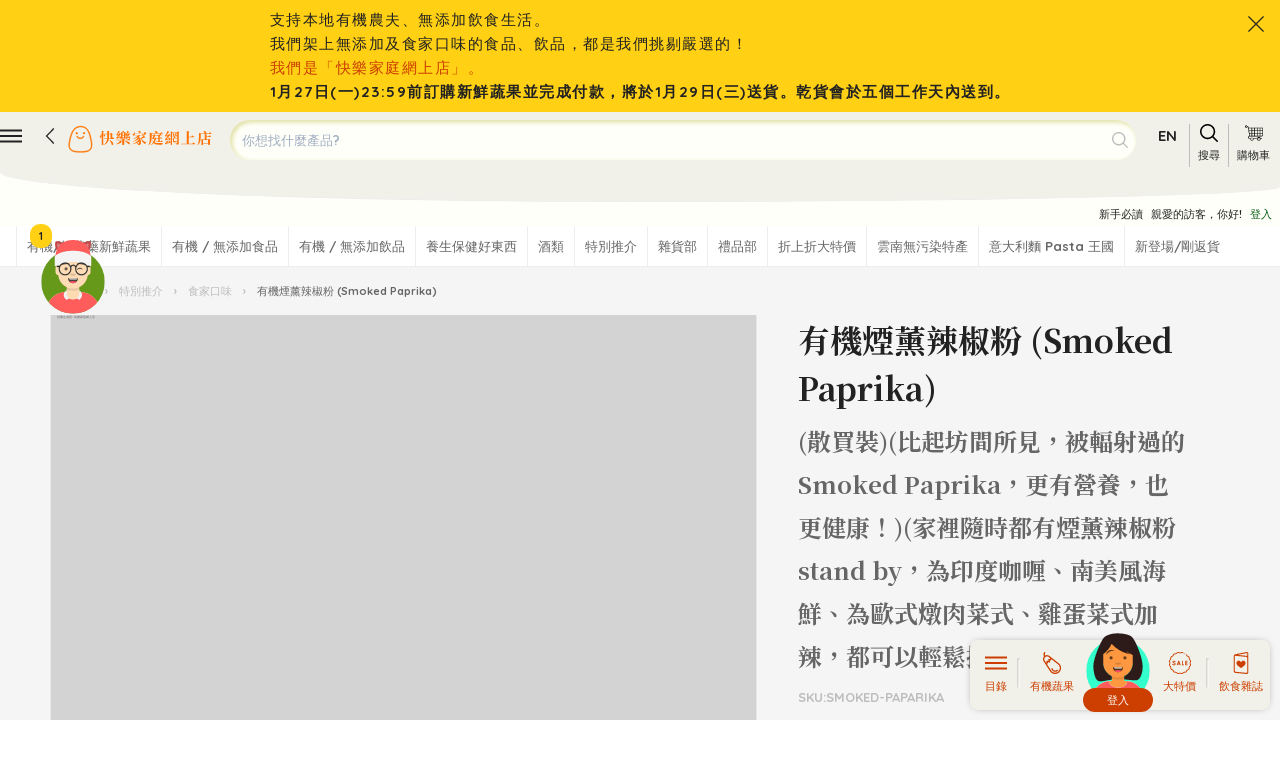

--- FILE ---
content_type: text/html
request_url: https://happyfamilies.hk/tc/p/smoked-paparika/organic-cayenne-pepper
body_size: 132260
content:
<!DOCTYPE html>
<html data-vue-meta-server-rendered lang="zh-Hant" data-vue-meta="%7B%22lang%22:%7B%221%22:%22zh-Hant%22%7D%7D">
  <head><!-- index for default theme -->
  	<title>有機Cayenne卡宴辣椒粉 | 快樂家庭網上店 - 最用心入貨的網上食材Select Shop</title>
  	<meta data-vue-meta="1" charset="utf-8"><meta data-vue-meta="1" name="viewport" content="width=device-width,initial-scale=1,minimal-ui"><meta data-vue-meta="1" name="keyword" content="新界有機菜, 本地有機, 有機食品, 天然, 無添加, 健康, 養生, 食療, 食家口味, 嚴選, 有機水果, 網店, 快樂家庭, 有機蔬果, 香港製造, happyfamily, 手工啤酒, 健康食品網購, 網上超市, organic select shop, organic vegetables, hong kong"><meta data-vue-meta="1" name="robots" content="index, follow"><meta data-vue-meta="1" name="mobile-web-app-capable" content="yes"><meta data-vue-meta="1" name="theme-color" content="#ffe600"><meta data-vue-meta="1" name="apple-mobile-web-app-status-bar-style" content="#ffe600"><meta data-vue-meta="1" property="fb:app_id" content="1009101353173932"><meta data-vue-meta="1" data-vmid="description" name="description" content="獲美國有機認証有機香料真材實料，一打開包裝你就能聞到他們濃郁的香味，有機香料真材實料的香氣，若你試過，你都會回不了頭，繼續用有機的。我們特別購買了包裝機把這些超級大包裝的有機好東西分拆。希望我們的熟客們都可以用更經濟的價錢，用這些肯定比農藥工業多種植的種植期更長，因而更香、更有營養的有機好東西煮更多好東西給家人及自己享用吧！我們架上這這有機 Cayenne卡宴辣椒粉，除了是有機之外，美國的製造商也表明是無輻射處理過的啊！這有機的 Cayenne卡宴辣椒粉，你要有一些放在家，為家人看門口。除了更健"><meta data-vue-meta="1" data-vmid="keywords" name="keywords" content="(散買裝)(比起坊間所見，被輻射過的卡宴辣椒粉，更有營養，也更健康！)(家裡隨時都有卡宴辣椒粉stand by，為印度咖喱、南美風海鮮、為歐式燉肉菜式、雞蛋菜式加辣，都可以輕鬆搞定！)"><meta data-vue-meta="1" property="og:title" content="有機Cayenne卡宴辣椒粉"><meta data-vue-meta="1" property="og:description" content="獲美國有機認証有機香料真材實料，一打開包裝你就能聞到他們濃郁的香味，有機香料真材實料的香氣，若你試過，你都會回不了頭，繼續用有機的。我們特別購買了包裝機把這些超級大包裝的有機好東西分拆。希望我們的熟客們都可以用更經濟的價錢，用這些肯定比農藥工業多種植的種植期更長，因而更香、更有營養的有機好東西煮更多好東西給家人及自己享用吧！我們架上這這有機 Cayenne卡宴辣椒粉，除了是有機之外，美國的製造商也表明是無輻射處理過的啊！這有機的 Cayenne卡宴辣椒粉，你要有一些放在家，為家人看門口。除了更健"><meta data-vue-meta="1" property="og:url" content="/tc/p/smoked-paparika/organic-cayenne-pepper-60g-in-vacuum-seal-bag"><meta data-vue-meta="1" property="og:image" content="https://happyfamilies.hk/img/600/744/resize/l/a/la-chinata-smoked-paprika__22930.1502356663.jpg"><meta data-vue-meta="1" property="og:type" content="website"><meta data-vue-meta="1" property="fb:pages" content="149872011843757">
		<link data-vue-meta="1" rel="icon" type="image/png" href="/assets/favicon-32x32.png" sizes="32x32"><link data-vue-meta="1" rel="icon" type="image/png" href="/assets/favicon-16x16.png" sizes="16x16"><link data-vue-meta="1" rel="apple-touch-icon" href="/assets/apple-touch-icon.png"><link data-vue-meta="1" rel="apple-touch-startup-image" href="/assets/apple_splash_2048.png" sizes="2048x2732"><link data-vue-meta="1" rel="apple-touch-startup-image" href="/assets/apple_splash_1668.png" sizes="1668x2224"><link data-vue-meta="1" rel="apple-touch-startup-image" href="/assets/apple_splash_1536.png" sizes="1536x2048"><link data-vue-meta="1" rel="apple-touch-startup-image" href="/assets/apple_splash_1125.png" sizes="1125x2436"><link data-vue-meta="1" rel="apple-touch-startup-image" href="/assets/apple_splash_1242.png" sizes="1242x2208"><link data-vue-meta="1" rel="apple-touch-startup-image" href="/assets/apple_splash_750.png" sizes="750x1334"><link data-vue-meta="1" rel="apple-touch-startup-image" href="/assets/apple_splash_640.png" sizes="640x1136"><link data-vue-meta="1" rel="manifest" href="/assets/manifest.json"><link data-vue-meta="1" rel="dns-prefetch preconnect" href="https://www.youtube.com"><link data-vue-meta="1" rel="dns-prefetch preconnect" href="https://fonts.googleapis.com"><link data-vue-meta="1" rel="canonical" href="https://happyfamilies.hk/tc/p/smoked-paparika/organic-cayenne-pepper-60g-in-vacuum-seal-bag">
		<script data-vue-meta="1" src="https://cdn.jsdelivr.net/npm/pwacompat@2.0.7/pwacompat.min.js" async integrity="sha384-ptgwb3/v69WGur7IwSnWOowVxE7hcRB3DG/EiHdejrw2sFNwUHynFbiRMPxc4hdS" crossorigin="anonymous"></script>
    <script defer="defer" type="text/javascript">WebFontConfig={google:{families:["Noto+Serif+TC:700","Quicksand:700","Material+Icons&display=swap"]}},function(){var t=document.createElement("script");t.src=("https:"==document.location.protocol?"https":"http")+"://ajax.googleapis.com/ajax/libs/webfont/1.6.26/webfont.js",t.type="text/javascript",t.async="true";var e=document.getElementsByTagName("script")[0];e.parentNode.insertBefore(t,e)}()</script>
     <!-- Google tag (gtag.js) -->
		<script async src="https://www.googletagmanager.com/gtag/js?id=G-5FMCZ8JFXF"></script>
		<script>function gtag(){dataLayer.push(arguments)}window.dataLayer=window.dataLayer||[],gtag("js",new Date),gtag("config","G-5FMCZ8JFXF")</script>
    <script>document.getElementsByTagName("html")[0].className+=" js"</script>

		<link rel="preload" href="/dist/manifest.7a3eb17e25ed641304ea.js" as="script"><link rel="preload" href="/dist/core.7a3eb17e25ed641304ea.js" as="script"><link rel="preload" href="/dist/vendor.7a3eb17e25ed641304ea.js" as="script"><link rel="preload" href="/dist/app.7a3eb17e25ed641304ea.js" as="script"><link rel="preload" href="/dist/vsf-layout-default.7a3eb17e25ed641304ea.js" as="script"><link rel="preload" href="/dist/vsf-layout-default.7a3eb17e25ed641304ea.js.map"><link rel="preload" href="/dist/vsf-icons.7a3eb17e25ed641304ea.js" as="script"><link rel="preload" href="/dist/vsf-icons.7a3eb17e25ed641304ea.js.map"><link rel="preload" href="/dist/vsf-messenger.7a3eb17e25ed641304ea.js" as="script"><link rel="preload" href="/dist/vsf-messenger.7a3eb17e25ed641304ea.js.map"><link rel="preload" href="/dist/vsf-home~vsf-layout-default.7a3eb17e25ed641304ea.js" as="script"><link rel="preload" href="/dist/vsf-home~vsf-layout-default.7a3eb17e25ed641304ea.js.map"><link rel="preload" href="/dist/vsf-layout-default~vsf-layout-minimal.7a3eb17e25ed641304ea.js" as="script"><link rel="preload" href="/dist/vsf-layout-default~vsf-layout-minimal.7a3eb17e25ed641304ea.js.map"><link rel="preload" href="/dist/vsf-product.7a3eb17e25ed641304ea.js" as="script"><link rel="preload" href="/dist/vsf-product.7a3eb17e25ed641304ea.js.map"><link rel="preload" href="/dist/vsf-web-share.7a3eb17e25ed641304ea.js" as="script"><link rel="preload" href="/dist/vsf-web-share.7a3eb17e25ed641304ea.js.map"><link rel="preload" href="/dist/vsf-related-product.7a3eb17e25ed641304ea.js" as="script"><link rel="preload" href="/dist/vsf-related-product.7a3eb17e25ed641304ea.js.map"><link rel="preload" href="/dist/vsf-recently-viewed.7a3eb17e25ed641304ea.js" as="script"><link rel="preload" href="/dist/vsf-recently-viewed.7a3eb17e25ed641304ea.js.map"><link rel="preload" href="/dist/vsf-overlay.7a3eb17e25ed641304ea.js" as="script"><link rel="preload" href="/dist/vsf-overlay.7a3eb17e25ed641304ea.js.map"><link rel="preload" href="/dist/vsf-signup.7a3eb17e25ed641304ea.js" as="script"><link rel="preload" href="/dist/vsf-signup.7a3eb17e25ed641304ea.js.map"><link rel="preload" href="/dist/vsf-bottom-menu.7a3eb17e25ed641304ea.js" as="script"><link rel="preload" href="/dist/vsf-bottom-menu.7a3eb17e25ed641304ea.js.map"><link rel="prefetch" href="/dist/0.7a3eb17e25ed641304ea.js"><link rel="prefetch" href="/dist/79.7a3eb17e25ed641304ea.js"><link rel="prefetch" href="/dist/80.7a3eb17e25ed641304ea.js"><link rel="prefetch" href="/dist/dayjs-locales-de.7a3eb17e25ed641304ea.js"><link rel="prefetch" href="/dist/dayjs-locales-en.7a3eb17e25ed641304ea.js"><link rel="prefetch" href="/dist/dayjs-locales-it.7a3eb17e25ed641304ea.js"><link rel="prefetch" href="/dist/vendors~avataaars~vsf-my-avatar.7a3eb17e25ed641304ea.js"><link rel="prefetch" href="/dist/vendors~bodybuilder.7a3eb17e25ed641304ea.js"><link rel="prefetch" href="/dist/vendors~vsf-checkout.7a3eb17e25ed641304ea.js"><link rel="prefetch" href="/dist/vendors~vsf-checkout~vsf-my-order.7a3eb17e25ed641304ea.js"><link rel="prefetch" href="/dist/vendors~vsf-farmland~vsf-search-results.7a3eb17e25ed641304ea.js"><link rel="prefetch" href="/dist/vendors~vsf-graphql.7a3eb17e25ed641304ea.js"><link rel="prefetch" href="/dist/vendors~vsf-my-avatar.7a3eb17e25ed641304ea.js"><link rel="prefetch" href="/dist/vendors~vsf-my-profile.7a3eb17e25ed641304ea.js"><link rel="prefetch" href="/dist/vendors~vsf-product.7a3eb17e25ed641304ea.js"><link rel="prefetch" href="/dist/vsf-Channels.7a3eb17e25ed641304ea.js"><link rel="prefetch" href="/dist/vsf-avatar.7a3eb17e25ed641304ea.js"><link rel="prefetch" href="/dist/vsf-blog-single.7a3eb17e25ed641304ea.js"><link rel="prefetch" href="/dist/vsf-blog-single~vsf-category~vsf-category-slider~vsf-checkout~vsf-collection~vsf-error~vsf-my-order~~469bc9ec.7a3eb17e25ed641304ea.js"><link rel="prefetch" href="/dist/vsf-blog-single~vsf-promotion.7a3eb17e25ed641304ea.js"><link rel="prefetch" href="/dist/vsf-category-slider.7a3eb17e25ed641304ea.js"><link rel="prefetch" href="/dist/vsf-checkout~vsf-my-profile~vsf-my-shippingdetails.7a3eb17e25ed641304ea.js"><link rel="prefetch" href="/dist/vsf-choose-your-type.7a3eb17e25ed641304ea.js"><link rel="prefetch" href="/dist/vsf-clear-cookie.7a3eb17e25ed641304ea.js"><link rel="prefetch" href="/dist/vsf-cms-data.7a3eb17e25ed641304ea.js"><link rel="prefetch" href="/dist/vsf-collection.7a3eb17e25ed641304ea.js"><link rel="prefetch" href="/dist/vsf-data.7a3eb17e25ed641304ea.js"><link rel="prefetch" href="/dist/vsf-farmland.7a3eb17e25ed641304ea.js"><link rel="prefetch" href="/dist/vsf-go-top.7a3eb17e25ed641304ea.js"><link rel="prefetch" href="/dist/vsf-microcart.7a3eb17e25ed641304ea.js"><link rel="prefetch" href="/dist/vsf-my-avatar.7a3eb17e25ed641304ea.js"><link rel="prefetch" href="/dist/vsf-my-newsletter.7a3eb17e25ed641304ea.js"><link rel="prefetch" href="/dist/vsf-my-order.7a3eb17e25ed641304ea.js"><link rel="prefetch" href="/dist/vsf-my-orders.7a3eb17e25ed641304ea.js"><link rel="prefetch" href="/dist/vsf-my-profile.7a3eb17e25ed641304ea.js"><link rel="prefetch" href="/dist/vsf-my-recently-viewed.7a3eb17e25ed641304ea.js"><link rel="prefetch" href="/dist/vsf-my-shippingdetails.7a3eb17e25ed641304ea.js"><link rel="prefetch" href="/dist/vsf-product-gallery-carousel.7a3eb17e25ed641304ea.js"><link rel="prefetch" href="/dist/vsf-product-gallery-zoom-carousel.7a3eb17e25ed641304ea.js"><link rel="prefetch" href="/dist/vsf-product-gallery.7a3eb17e25ed641304ea.js"><link rel="prefetch" href="/dist/vsf-product-listing.7a3eb17e25ed641304ea.js"><link rel="prefetch" href="/dist/vsf-product-slider.7a3eb17e25ed641304ea.js"><link rel="prefetch" href="/dist/vsf-promotion.7a3eb17e25ed641304ea.js"><link rel="prefetch" href="/dist/vsf-qrcode.7a3eb17e25ed641304ea.js"><link rel="prefetch" href="/dist/vsf-search-adapter-api-search-query-searchAdapter.7a3eb17e25ed641304ea.js"><link rel="prefetch" href="/dist/vsf-search-adapter-api-searchAdapter.7a3eb17e25ed641304ea.js"><link rel="prefetch" href="/dist/vsf-search-adapter-graphql-searchAdapter.7a3eb17e25ed641304ea.js"><link rel="prefetch" href="/dist/vsf-search-results.7a3eb17e25ed641304ea.js"><link rel="prefetch" href="/dist/vsf-sidebar-menu.7a3eb17e25ed641304ea.js"><link rel="prefetch" href="/dist/vsf-web-blog-share.7a3eb17e25ed641304ea.js"><link rel="prefetch" href="/dist/vsf-wishlist.7a3eb17e25ed641304ea.js"><link rel="prefetch" href="/dist/vsf-youtube-carousel.7a3eb17e25ed641304ea.js"><link rel="prefetch" href="/dist/wishlistButton.7a3eb17e25ed641304ea.js">
		<style data-vue-ssr-id="1e3f19bb:0 4a967680:0 62972491:0 3bc43c94:0 1fde7acf:0 7a8d2245:0 62cc1ee9:0 7f9e4638:0 6c5b4efd:0 0e0a48ee:0 6246e409:0 8f834da6:0 01301908:0 2fd59d36:0 4f1283d7:0 5a6c1582:0 6dba2486:0 506629e3:0 4cfa662e:0 8be43d94:0 72501721:0 74b62e33:0 71e1820e:0 b59395c2:0 12f22eea:0 81411230:0 360335c4:0 a818c21a:0 42ccff59:0 6c7f8873:0">/*! normalize.css v8.0.1 | MIT License | github.com/necolas/normalize.css */html{line-height:1.15;-webkit-text-size-adjust:100%}body{margin:0}main{display:block}h1{font-size:2em;margin:.67em 0}hr{box-sizing:content-box;height:0;overflow:visible}pre{font-family:monospace,monospace;font-size:1em}a{background-color:transparent}abbr[title]{border-bottom:none;text-decoration:underline;text-decoration:underline dotted}b,strong{font-weight:bolder}code,kbd,samp{font-family:monospace,monospace;font-size:1em}small{font-size:80%}sub,sup{font-size:75%;line-height:0;position:relative;vertical-align:baseline}sub{bottom:-.25em}sup{top:-.5em}img{border-style:none}button,input,optgroup,select,textarea{font-family:inherit;font-size:100%;line-height:1.15;margin:0}button,input{overflow:visible}button,select{text-transform:none}[type=button],[type=reset],[type=submit],button{-webkit-appearance:button}[type=button]::-moz-focus-inner,[type=reset]::-moz-focus-inner,[type=submit]::-moz-focus-inner,button::-moz-focus-inner{border-style:none;padding:0}[type=button]:-moz-focusring,[type=reset]:-moz-focusring,[type=submit]:-moz-focusring,button:-moz-focusring{outline:1px dotted ButtonText}fieldset{padding:.35em .75em .625em}legend{box-sizing:border-box;color:inherit;display:table;max-width:100%;padding:0;white-space:normal}progress{vertical-align:baseline}textarea{overflow:auto}[type=checkbox],[type=radio]{box-sizing:border-box;padding:0}[type=number]::-webkit-inner-spin-button,[type=number]::-webkit-outer-spin-button{height:auto}[type=search]{-webkit-appearance:textfield;outline-offset:-2px}[type=search]::-webkit-search-decoration{-webkit-appearance:none}::-webkit-file-upload-button{-webkit-appearance:button;font:inherit}details{display:block}summary{display:list-item}template{display:none}[hidden]{display:none}blockquote,dd,dl,figure,h1,h2,h3,h4,h5,h6,hr,p,pre{margin:0}button{background-color:transparent;background-image:none}button:focus{outline:1px dotted;outline:5px auto -webkit-focus-ring-color}fieldset{margin:0;padding:0}ol,ul{list-style:none;margin:0;padding:0}html{font-family:Quicksand,system-ui,BlinkMacSystemFont,-apple-system,Segoe UI,Oxygen,Ubuntu,Cantarell,Fira Sans,Droid Sans,Helvetica Neue,sans-serif;line-height:1.5}*,::after,::before{box-sizing:border-box;border-width:0;border-style:solid;border-color:#ededed}hr{border-top-width:1px}img{border-style:solid}textarea{resize:vertical}input::placeholder,textarea::placeholder{color:#a0aec0}[role=button],button{cursor:pointer}table{border-collapse:collapse}h1,h2,h3,h4,h5,h6{font-size:inherit;font-weight:inherit}a{color:inherit;text-decoration:inherit}button,input,optgroup,select,textarea{padding:0;line-height:inherit;color:inherit}code,kbd,pre,samp{font-family:Menlo,Monaco,Consolas,Liberation Mono,Courier New,monospace}audio,canvas,embed,iframe,img,object,svg,video{display:block;vertical-align:middle}img,video{max-width:100%;height:auto}.container{width:100%;margin-right:auto;margin-left:auto;padding-right:.625rem;padding-left:.625rem}@media (min-width:320px){.container{max-width:320px}}@media (min-width:576px){.container{max-width:576px}}@media (min-width:768px){.container{max-width:768px}}@media (min-width:992px){.container{max-width:992px}}@media (min-width:1201px){.container{max-width:1201px}}.bg-transparent{background-color:transparent}.bg-black{--bg-opacity:1;background-color:#222;background-color:rgba(34,34,34,var(--bg-opacity))}.bg-grey-dark{--bg-opacity:1;background-color:#666;background-color:rgba(102,102,102,var(--bg-opacity))}.bg-grey{--bg-opacity:1;background-color:#bdbdbd;background-color:rgba(189,189,189,var(--bg-opacity))}.bg-grey-light{--bg-opacity:1;background-color:#ededed;background-color:rgba(237,237,237,var(--bg-opacity))}.bg-grey-lighter{--bg-opacity:1;background-color:#fbfbfb;background-color:rgba(251,251,251,var(--bg-opacity))}.bg-grey-lightest{--bg-opacity:1;background-color:#f5f5f5;background-color:rgba(245,245,245,var(--bg-opacity))}.bg-white{--bg-opacity:1;background-color:#fff;background-color:rgba(255,255,255,var(--bg-opacity))}.bg-pale{--bg-opacity:1;background-color:#f0f4f0;background-color:rgba(240,244,240,var(--bg-opacity))}.bg-warm-grey{--bg-opacity:1;background-color:#d1d3cd;background-color:rgba(209,211,205,var(--bg-opacity))}.bg-warm-grey-2{--bg-opacity:1;background-color:#ede6b9;background-color:rgba(237,230,185,var(--bg-opacity))}.bg-warm-grey-3{--bg-opacity:1;background-color:#fcffb0;background-color:rgba(252,255,176,var(--bg-opacity))}.bg-warm-grey-4{--bg-opacity:1;background-color:#dadbc3;background-color:rgba(218,219,195,var(--bg-opacity))}.bg-warm-grey-5{--bg-opacity:1;background-color:#bcccc2;background-color:rgba(188,204,194,var(--bg-opacity))}.bg-warm-grey-middle{--bg-opacity:1;background-color:#f1f1e9;background-color:rgba(241,241,233,var(--bg-opacity))}.bg-orange{--bg-opacity:1;background-color:#065e13;background-color:rgba(6,94,19,var(--bg-opacity))}.bg-dark-green{--bg-opacity:1;background-color:#ffa40f;background-color:rgba(255,164,15,var(--bg-opacity))}.bg-yellow{--bg-opacity:1;background-color:#ffd014;background-color:rgba(255,208,20,var(--bg-opacity))}.bg-primary{--bg-opacity:1;background-color:#cc3f00;background-color:rgba(204,63,0,var(--bg-opacity))}.bg-primary2{--bg-opacity:1;background-color:#ff4f00;background-color:rgba(255,79,0,var(--bg-opacity))}.bg-primary-lighter{--bg-opacity:1;background-color:#ffa361;background-color:rgba(255,163,97,var(--bg-opacity))}.bg-success{--bg-opacity:1;background-color:#43c265;background-color:rgba(67,194,101,var(--bg-opacity))}.bg-error-lightest{--bg-opacity:1;background-color:#fcf5f5;background-color:rgba(252,245,245,var(--bg-opacity))}.hover\:bg-orange:hover{--bg-opacity:1;background-color:#065e13;background-color:rgba(6,94,19,var(--bg-opacity))}.hover\:bg-yellow:hover{--bg-opacity:1;background-color:#ffd014;background-color:rgba(255,208,20,var(--bg-opacity))}.hover\:bg-primary:hover{--bg-opacity:1;background-color:#cc3f00;background-color:rgba(204,63,0,var(--bg-opacity))}.border-collapse{border-collapse:collapse}.border-transparent{border-color:transparent}.border-black{--border-opacity:1;border-color:#222;border-color:rgba(34,34,34,var(--border-opacity))}.border-grey-dark{--border-opacity:1;border-color:#666;border-color:rgba(102,102,102,var(--border-opacity))}.border-grey{--border-opacity:1;border-color:#bdbdbd;border-color:rgba(189,189,189,var(--border-opacity))}.border-grey-light{--border-opacity:1;border-color:#ededed;border-color:rgba(237,237,237,var(--border-opacity))}.border-grey-lighter{--border-opacity:1;border-color:#fbfbfb;border-color:rgba(251,251,251,var(--border-opacity))}.border-white{--border-opacity:1;border-color:#fff;border-color:rgba(255,255,255,var(--border-opacity))}.border-warm-grey{--border-opacity:1;border-color:#d1d3cd;border-color:rgba(209,211,205,var(--border-opacity))}.border-orange{--border-opacity:1;border-color:#065e13;border-color:rgba(6,94,19,var(--border-opacity))}.border-dark-green{--border-opacity:1;border-color:#ffa40f;border-color:rgba(255,164,15,var(--border-opacity))}.border-yellow{--border-opacity:1;border-color:#ffd014;border-color:rgba(255,208,20,var(--border-opacity))}.border-primary{--border-opacity:1;border-color:#cc3f00;border-color:rgba(204,63,0,var(--border-opacity))}.border-primary-lighter{--border-opacity:1;border-color:#ffa361;border-color:rgba(255,163,97,var(--border-opacity))}.border-secondary{--border-opacity:1;border-color:grey;border-color:rgba(128,128,128,var(--border-opacity))}.border-success{--border-opacity:1;border-color:#43c265;border-color:rgba(67,194,101,var(--border-opacity))}.border-warning{--border-opacity:1;border-color:#755;border-color:rgba(119,85,85,var(--border-opacity))}.border-error{--border-opacity:1;border-color:#eb415c;border-color:rgba(235,65,92,var(--border-opacity))}.border-error-lighter{--border-opacity:1;border-color:#f0d0d0;border-color:rgba(240,208,208,var(--border-opacity))}.border-disabled{--border-opacity:1;border-color:#e0e0e0;border-color:rgba(224,224,224,var(--border-opacity))}.rounded-none{border-radius:0}.rounded-half{border-radius:10px}.rounded-full{border-radius:9999px}.border-solid{border-style:solid}.border-none{border-style:none}.border-0{border-width:0}.border{border-width:1px}.border-t-0{border-top-width:0}.border-l-0{border-left-width:0}.border-t-2{border-top-width:2px}.border-l-2{border-left-width:2px}.border-b-8{border-bottom-width:8px}.border-t{border-top-width:1px}.border-r{border-right-width:1px}.border-b{border-bottom-width:1px}.border-l{border-left-width:1px}.cursor-pointer{cursor:pointer}.cursor-not-allowed{cursor:not-allowed}.block{display:block}.inline-block{display:inline-block}.flex{display:flex}.inline-flex{display:inline-flex}.table{display:table}.grid{display:grid}.contents{display:contents}.hidden{display:none}.flex-col{flex-direction:column}.flex-wrap{flex-wrap:wrap}.items-end{align-items:flex-end}.items-center{align-items:center}.self-start{align-self:flex-start}.self-stretch{align-self:stretch}.justify-start{justify-content:flex-start}.justify-end{justify-content:flex-end}.justify-center{justify-content:center}.justify-between{justify-content:space-between}.justify-around{justify-content:space-around}.flex-grow{flex-grow:1}.flex-shrink{flex-shrink:1}.font-sans{font-family:Quicksand,system-ui,BlinkMacSystemFont,-apple-system,Segoe UI,Oxygen,Ubuntu,Cantarell,Fira Sans,Droid Sans,Helvetica Neue,sans-serif}.font-serif{font-family:Noto Serif TC,Lucida Bright,Lucidabright,Lucida Serif,Lucida,DejaVu Serif,Bitstream Vera Serif,Liberation Serif,Georgia,serif}.font-thin{font-weight:200}.font-light{font-weight:300}.font-normal{font-weight:400}.font-medium{font-weight:500}.font-bold{font-weight:700}.h-4{height:1rem}.h-6{height:1.5rem}.h-10{height:2.5rem}.h-full{height:100%}.h-screen{height:100vh}.text-xs{font-size:.6875rem}.text-sm{font-size:.8125rem}.text-base{font-size:.9375rem}.text-h1{font-size:2rem}.text-h2{font-size:1.5rem}.text-h3{font-size:1.125rem}.text-h4{font-size:1rem}.text-h5{font-size:.875rem}.text-h6{font-size:.75rem}.leading-4{line-height:1rem}.leading-tight{line-height:1.25}.leading-normal{line-height:1.5}.leading-loose{line-height:2}.leading-h1{line-height:3rem}.leading-h2{line-height:2.5rem}.leading-h3{line-height:2rem}.leading-base{line-height:1.5rem}.leading-sm{line-height:1.125rem}.m-0{margin:0}.m-2{margin:.5rem}.m-3{margin:.75rem}.m-4{margin:1rem}.mx-1{margin-left:.25rem;margin-right:.25rem}.my-2{margin-top:.5rem;margin-bottom:.5rem}.mx-2{margin-left:.5rem;margin-right:.5rem}.my-3{margin-top:.75rem;margin-bottom:.75rem}.mx-3{margin-left:.75rem;margin-right:.75rem}.my-4{margin-top:1rem;margin-bottom:1rem}.mx-4{margin-left:1rem;margin-right:1rem}.my-5{margin-top:1.25rem;margin-bottom:1.25rem}.mx-5{margin-left:1.25rem;margin-right:1.25rem}.my-6{margin-top:1.5rem;margin-bottom:1.5rem}.my-8{margin-top:2rem;margin-bottom:2rem}.my-auto{margin-top:auto;margin-bottom:auto}.mx-auto{margin-left:auto;margin-right:auto}.-mx-2{margin-left:-.5rem;margin-right:-.5rem}.-my-3{margin-top:-.75rem;margin-bottom:-.75rem}.-mx-3{margin-left:-.75rem;margin-right:-.75rem}.-mx-4{margin-left:-1rem;margin-right:-1rem}.mb-0{margin-bottom:0}.mt-1{margin-top:.25rem}.mr-1{margin-right:.25rem}.mb-1{margin-bottom:.25rem}.ml-1{margin-left:.25rem}.mt-2{margin-top:.5rem}.mr-2{margin-right:.5rem}.mb-2{margin-bottom:.5rem}.ml-2{margin-left:.5rem}.mt-3{margin-top:.75rem}.mr-3{margin-right:.75rem}.mb-3{margin-bottom:.75rem}.ml-3{margin-left:.75rem}.mt-4{margin-top:1rem}.mr-4{margin-right:1rem}.mb-4{margin-bottom:1rem}.ml-4{margin-left:1rem}.mt-5{margin-top:1.25rem}.mr-5{margin-right:1.25rem}.mb-5{margin-bottom:1.25rem}.mt-6{margin-top:1.5rem}.mr-6{margin-right:1.5rem}.mb-6{margin-bottom:1.5rem}.mt-8{margin-top:2rem}.mr-8{margin-right:2rem}.mb-8{margin-bottom:2rem}.ml-8{margin-left:2rem}.mt-10{margin-top:2.5rem}.mr-10{margin-right:2.5rem}.mb-10{margin-bottom:2.5rem}.mt-12{margin-top:3rem}.mb-12{margin-bottom:3rem}.ml-12{margin-left:3rem}.mt-16{margin-top:4rem}.mb-16{margin-bottom:4rem}.mb-20{margin-bottom:5rem}.mt-24{margin-top:6rem}.mt-32{margin-top:8rem}.-mb-5{margin-bottom:-1.25rem}.-mt-6{margin-top:-1.5rem}.max-w-full{max-width:100%}.min-w-full{min-width:100%}.opacity-50{opacity:.5}.opacity-75{opacity:.75}.hover\:opacity-100:hover{opacity:1}.outline-none{outline:2px solid transparent;outline-offset:2px}.overflow-auto{overflow:auto}.overflow-hidden{overflow:hidden}.overflow-x-auto{overflow-x:auto}.p-0{padding:0}.p-1{padding:.25rem}.p-2{padding:.5rem}.p-3{padding:.75rem}.p-4{padding:1rem}.p-5{padding:1.25rem}.p-6{padding:1.5rem}.p-8{padding:2rem}.p-10{padding:2.5rem}.px-0{padding-left:0;padding-right:0}.py-1{padding-top:.25rem;padding-bottom:.25rem}.px-1{padding-left:.25rem;padding-right:.25rem}.py-2{padding-top:.5rem;padding-bottom:.5rem}.px-2{padding-left:.5rem;padding-right:.5rem}.py-3{padding-top:.75rem;padding-bottom:.75rem}.px-3{padding-left:.75rem;padding-right:.75rem}.py-4{padding-top:1rem;padding-bottom:1rem}.px-4{padding-left:1rem;padding-right:1rem}.py-5{padding-top:1.25rem;padding-bottom:1.25rem}.px-5{padding-left:1.25rem;padding-right:1.25rem}.py-6{padding-top:1.5rem;padding-bottom:1.5rem}.px-6{padding-left:1.5rem;padding-right:1.5rem}.py-8{padding-top:2rem;padding-bottom:2rem}.py-10{padding-top:2.5rem;padding-bottom:2.5rem}.py-12{padding-top:3rem;padding-bottom:3rem}.px-12{padding-left:3rem;padding-right:3rem}.pt-0{padding-top:0}.pl-0{padding-left:0}.pt-1{padding-top:.25rem}.pr-1{padding-right:.25rem}.pb-1{padding-bottom:.25rem}.pl-1{padding-left:.25rem}.pt-2{padding-top:.5rem}.pr-2{padding-right:.5rem}.pb-2{padding-bottom:.5rem}.pl-2{padding-left:.5rem}.pt-3{padding-top:.75rem}.pr-3{padding-right:.75rem}.pb-3{padding-bottom:.75rem}.pl-3{padding-left:.75rem}.pt-4{padding-top:1rem}.pr-4{padding-right:1rem}.pb-4{padding-bottom:1rem}.pl-4{padding-left:1rem}.pt-5{padding-top:1.25rem}.pb-5{padding-bottom:1.25rem}.pt-6{padding-top:1.5rem}.pb-6{padding-bottom:1.5rem}.pl-6{padding-left:1.5rem}.pt-8{padding-top:2rem}.pr-8{padding-right:2rem}.pb-8{padding-bottom:2rem}.pt-10{padding-top:2.5rem}.pr-10{padding-right:2.5rem}.pb-10{padding-bottom:2.5rem}.pt-12{padding-top:3rem}.pb-12{padding-bottom:3rem}.pl-12{padding-left:3rem}.pb-16{padding-bottom:4rem}.pl-20{padding-left:5rem}.pt-24{padding-top:6rem}.pt-32{padding-top:8rem}.static{position:static}.fixed{position:fixed}.absolute{position:absolute}.relative{position:relative}.top-0{top:0}.right-0{right:0}.bottom-0{bottom:0}.left-0{left:0}.resize{resize:both}.shadow{box-shadow:0 2px 4px 0 rgba(0,0,0,.1)}.fill-white{fill:#fff}.text-left{text-align:left}.text-center{text-align:center}.text-right{text-align:right}.text-black{--text-opacity:1;color:#222;color:rgba(34,34,34,var(--text-opacity))}.text-grey-dark{--text-opacity:1;color:#666;color:rgba(102,102,102,var(--text-opacity))}.text-grey{--text-opacity:1;color:#bdbdbd;color:rgba(189,189,189,var(--text-opacity))}.text-grey-light{--text-opacity:1;color:#ededed;color:rgba(237,237,237,var(--text-opacity))}.text-grey-lighter{--text-opacity:1;color:#fbfbfb;color:rgba(251,251,251,var(--text-opacity))}.text-grey-lightest{--text-opacity:1;color:#f5f5f5;color:rgba(245,245,245,var(--text-opacity))}.text-white{--text-opacity:1;color:#fff;color:rgba(255,255,255,var(--text-opacity))}.text-orange{--text-opacity:1;color:#065e13;color:rgba(6,94,19,var(--text-opacity))}.text-dark-green{--text-opacity:1;color:#ffa40f;color:rgba(255,164,15,var(--text-opacity))}.text-yellow{--text-opacity:1;color:#ffd014;color:rgba(255,208,20,var(--text-opacity))}.text-primary{--text-opacity:1;color:#cc3f00;color:rgba(204,63,0,var(--text-opacity))}.text-primary2{--text-opacity:1;color:#ff4f00;color:rgba(255,79,0,var(--text-opacity))}.text-success{--text-opacity:1;color:#43c265;color:rgba(67,194,101,var(--text-opacity))}.text-warning{--text-opacity:1;color:#755;color:rgba(119,85,85,var(--text-opacity))}.text-error{--text-opacity:1;color:#eb415c;color:rgba(235,65,92,var(--text-opacity))}.text-disabled{--text-opacity:1;color:#e0e0e0;color:rgba(224,224,224,var(--text-opacity))}.hover\:text-black:hover{--text-opacity:1;color:#222;color:rgba(34,34,34,var(--text-opacity))}.hover\:text-grey-dark:hover{--text-opacity:1;color:#666;color:rgba(102,102,102,var(--text-opacity))}.hover\:text-white:hover{--text-opacity:1;color:#fff;color:rgba(255,255,255,var(--text-opacity))}.hover\:text-orange:hover{--text-opacity:1;color:#065e13;color:rgba(6,94,19,var(--text-opacity))}.focus\:text-black:focus{--text-opacity:1;color:#222;color:rgba(34,34,34,var(--text-opacity))}.focus\:text-grey-dark:focus{--text-opacity:1;color:#666;color:rgba(102,102,102,var(--text-opacity))}.uppercase{text-transform:uppercase}.lowercase{text-transform:lowercase}.capitalize{text-transform:capitalize}.underline{text-decoration:underline}.line-through{text-decoration:line-through}.no-underline{text-decoration:none}.tracking-sm{letter-spacing:.05em}.tracking-md{letter-spacing:.1em}.align-middle{vertical-align:middle}.align-text-bottom{vertical-align:text-bottom}.visible{visibility:visible}.whitespace-no-wrap{white-space:nowrap}.truncate{overflow:hidden;text-overflow:ellipsis;white-space:nowrap}.w-6{width:1.5rem}.w-24{width:6rem}.w-auto{width:auto}.w-1\/2{width:50%}.w-1\/3{width:33.33333%}.w-1\/4{width:25%}.w-3\/4{width:75%}.w-1\/5{width:20%}.w-2\/5{width:40%}.w-3\/5{width:60%}.w-4\/5{width:80%}.w-1\/12{width:8.33333%}.w-11\/12{width:91.66667%}.w-full{width:100%}.w-screen{width:100vw}.z-10{z-index:10}.z-20{z-index:20}.z-overlay{z-index:11}.z-modal{z-index:12}.z-loader{z-index:1001}.col-auto{grid-column:auto}.transform{--transform-translate-x:0;--transform-translate-y:0;--transform-rotate:0;--transform-skew-x:0;--transform-skew-y:0;--transform-scale-x:1;--transform-scale-y:1;transform:translateX(var(--transform-translate-x)) translateY(var(--transform-translate-y)) rotate(var(--transform-rotate)) skewX(var(--transform-skew-x)) skewY(var(--transform-skew-y)) scaleX(var(--transform-scale-x)) scaleY(var(--transform-scale-y))}.transition{transition-property:background-color,border-color,color,fill,stroke,opacity,box-shadow,transform}.ease-out{transition-timing-function:cubic-bezier(0,0,.2,1)}.ease-in-out{transition-timing-function:cubic-bezier(.4,0,.2,1)}@keyframes spin{to{transform:rotate(360deg)}}@keyframes ping{100%,75%{transform:scale(2);opacity:0}}@keyframes pulse{50%{opacity:.5}}@keyframes bounce{0%,100%{transform:translateY(-25%);animation-timing-function:cubic-bezier(.8,0,1,1)}50%{transform:none;animation-timing-function:cubic-bezier(0,0,.2,1)}}.row{display:flex;flex:0 1 auto;flex-direction:row;flex-wrap:wrap}.row>[class*=col-]{flex-basis:100%;max-width:100%}.row .col-auto{flex:0 0 auto;flex-basis:auto}.row .col-grow{flex:1 1 auto}.row.gutter-sm{margin-left:-.3125rem;margin-right:-.3125rem}.row.gutter-sm>[class*=col-]{padding-left:.3125rem;padding-right:.3125rem}.row.gutter-md{margin-left:-.625rem;margin-right:-.625rem}.row.gutter-md>[class*=col-]{padding-left:.625rem;padding-right:.625rem}.row>.col-2{flex-basis:16.666666666666668%;max-width:16.666666666666668%}.row>.col-3{flex-basis:25%;max-width:25%}.row>.col-4{flex-basis:33.333333333333336%;max-width:33.333333333333336%}.row>.col-6{flex-basis:50%;max-width:50%}.row>.col-8{flex-basis:66.66666666666667%;max-width:66.66666666666667%}.row>.col-10{flex-basis:83.33333333333334%;max-width:83.33333333333334%}#app{overflow-x:hidden;-webkit-font-smoothing:antialiased}#viewport{overflow-x:hidden}.no-scroll{overflow:hidden}.vt-icon{width:22px;height:22px;fill:currentColor}.vt-icon--lg{width:50px;height:50px;fill:currentColor}.vt-icon--sm{width:16px;height:16px;fill:currentColor}.vt-icon--xs{width:10px;height:10px;fill:currentColor}body{--text-opacity:1;color:#222;color:rgba(34,34,34,var(--text-opacity));font-size:.9375rem;font-family:Quicksand,system-ui,BlinkMacSystemFont,-apple-system,Segoe UI,Oxygen,Ubuntu,Cantarell,Fira Sans,Droid Sans,Helvetica Neue,sans-serif;font-weight:400;line-height:1.5rem}h1,h2,h3{font-family:Noto Serif TC,Lucida Bright,Lucidabright,Lucida Serif,Lucida,DejaVu Serif,Bitstream Vera Serif,Liberation Serif,Georgia,serif}h4,h5,h6{font-family:Quicksand,system-ui,BlinkMacSystemFont,-apple-system,Segoe UI,Oxygen,Ubuntu,Cantarell,Fira Sans,Droid Sans,Helvetica Neue,sans-serif}h1{font-size:2rem;line-height:3rem}h2{font-size:1.5rem;line-height:2.5rem}h3{font-size:1.125rem;line-height:2rem}h4{font-size:1rem;font-weight:500}h5{font-size:.875rem}h6{font-size:.75rem}a{text-decoration:none}b{font-weight:500}.textshadow{text-shadow:#000 .1em .1em .2em}::-webkit-input-placeholder{color:#bdbdbd}::-moz-placeholder{color:#bdbdbd}:-ms-input-placeholder{color:#bdbdbd}:-moz-placeholder{color:#bdbdbd}.input-number-controls{display:inline-block}.input-number-controls button{display:block;background-color:#fff;width:30px;height:50%;padding:0;border:1px solid #bdbdbd;border-left:none}.input-number-controls button:last-of-type{border-top:none}.input-number-controls button .vt-icon{width:8px;height:8px}.fade-enter-active{-webkit-transition:opacity .5s;-o-transition:opacity .5s;transition:opacity .5s}.fade-leave-active{-webkit-transition:opacity .4s;-o-transition:opacity .4s;transition:opacity .4s}.fade-enter,.fade-leave-to{opacity:0}.fade-in-down-enter-active,.fade-in-up-enter-active{-webkit-transition:all .5s cubic-bezier(.4,0,.2,1);-o-transition:all .5s cubic-bezier(.4,0,.2,1);transition:all .5s cubic-bezier(.4,0,.2,1)}.fade-in-down-leave-active,.fade-in-up-leave-active{-webkit-transition:all .4s cubic-bezier(.4,0,1,1);-o-transition:all .4s cubic-bezier(.4,0,1,1);transition:all .4s cubic-bezier(.4,0,1,1)}.fade-in-down-enter,.fade-in-down-leave-to,.fade-in-up-enter,.fade-in-up-leave-to{opacity:0}.fade-in-down-enter,.fade-in-down-leave-to{-webkit-transform:translateY(-100%);-ms-transform:translateY(-100%);transform:translateY(-100%)}.fade-in-up-enter,.fade-in-up-leave-to{-webkit-transform:translateY(100%);-ms-transform:translateY(100%);transform:translateY(100%)}.ripple{position:relative;overflow:hidden}.ripple::after{content:'';display:block;position:absolute;margin:0;padding:0;left:50%;top:50%;width:120px;height:120px;background-color:#f5f5f5;border-radius:50%;opacity:.2;-webkit-transform:translate(-50%,-50%) scale(0);-ms-transform:translate(-50%,-50%) scale(0);transform:translate(-50%,-50%) scale(0)}.ripple:not(:active):after{-webkit-animation:ripple-effect 1s ease-out;animation:ripple-effect 1s ease-out}.ripple::after{visibility:hidden}.ripple:focus::after{visibility:visible}.ripple-dark::after{background-color:#ddd}.button-disabled{opacity:.3;pointer-events:none}.button,button{outline:0;cursor:pointer;margin:0;-webkit-tap-highlight-color:transparent;-webkit-tap-highlight-color:transparent}.button:focus,button:focus{outline:0}.btn-primary{--bg-opacity:1;background-color:#cc3f00;background-color:rgba(204,63,0,var(--bg-opacity));padding-left:1rem;padding-right:1rem;padding-top:.5rem;padding-bottom:.5rem;--text-opacity:1;color:#fff;color:rgba(255,255,255,var(--text-opacity));-webkit-transition:background-color .5s cubic-bezier(.4,0,.2,1);-o-transition:background-color .5s cubic-bezier(.4,0,.2,1);transition:background-color .5s cubic-bezier(.4,0,.2,1)}.btn-primary:focus,.btn-primary:hover{--bg-opacity:1;background-color:#ff4f00;background-color:rgba(255,79,0,var(--bg-opacity))}.btn-primary.btn-xs{padding-top:.25rem;padding-bottom:.25rem}.btn-primary.btn-md{padding-top:.75rem;padding-bottom:.75rem;padding-left:1.875rem;padding-right:1.875rem}.btn-grey-dark{display:inline-block;border-style:none;--bg-opacity:1;background-color:#666;background-color:rgba(102,102,102,var(--bg-opacity));padding-left:2rem;padding-right:2rem;padding-top:.75rem;padding-bottom:.75rem;position:relative;overflow:hidden;letter-spacing:.1em;font-size:.8125rem;--text-opacity:1;color:#fff;color:rgba(255,255,255,var(--text-opacity));text-transform:uppercase}.btn-link{font-size:.8125rem;--text-opacity:1;color:#bdbdbd;color:rgba(189,189,189,var(--text-opacity));background-color:transparent}.fade-enter-active{-webkit-transition:opacity .5s;-o-transition:opacity .5s;transition:opacity .5s}.fade-leave-active{-webkit-transition:opacity .4s;-o-transition:opacity .4s;transition:opacity .4s}.fade-enter,.fade-leave-to{opacity:0}.fade-in-down-enter-active,.fade-in-up-enter-active{-webkit-transition:all .5s cubic-bezier(.4,0,.2,1);-o-transition:all .5s cubic-bezier(.4,0,.2,1);transition:all .5s cubic-bezier(.4,0,.2,1)}.fade-in-down-leave-active,.fade-in-up-leave-active{-webkit-transition:all .4s cubic-bezier(.4,0,1,1);-o-transition:all .4s cubic-bezier(.4,0,1,1);transition:all .4s cubic-bezier(.4,0,1,1)}.fade-in-down-enter,.fade-in-down-leave-to,.fade-in-up-enter,.fade-in-up-leave-to{opacity:0}.fade-in-down-enter,.fade-in-down-leave-to{-webkit-transform:translateY(-100%);-ms-transform:translateY(-100%);transform:translateY(-100%)}.fade-in-up-enter,.fade-in-up-leave-to{-webkit-transform:translateY(100%);-ms-transform:translateY(100%);transform:translateY(100%)}.right-sidebar{border-radius:50px 0 0 0;background:#fffffa;top:0;right:0;z-index:101;height:100%;width:480px;min-width:320px;overflow-y:auto;overflow-x:hidden;max-height:100vh}@media (min-width:992px){.right-sidebar{top:0;max-height:100vh}}@media (max-width:767px){.right-sidebar .actions .link{display:-ms-flexbox;display:flex;-ms-flex-pack:center;justify-content:center;padding:20px 60px}.right-sidebar .actions .link.checkout{margin-top:55px;padding:0}}@media (max-width:767px){.right-sidebar .total-price-label{font-size:18px}}@media (max-width:767px){.right-sidebar .total-price-value{font-size:24px}}.right-sidebar .image{mix-blend-mode:multiply;vertical-align:middle}.modal{position:fixed;top:0;right:0;bottom:0;left:0;overflow:auto;z-index:12;text-align:inherit;will-change:transform;pointer-events:auto}@media (max-width:600px){.modal{top:70px}}.modal .modal-wrapper{display:table;height:100%;width:100%;table-layout:fixed;pointer-events:none}.modal .modal-center{display:table-cell;vertical-align:middle}.modal .modal-container{width:945px;margin:0 auto;max-width:100%;max-height:100%;z-index:13;pointer-events:auto;background-color:#fff;border-radius:80px 0 100px 100px}@media (max-width:600px){.modal .modal-container{min-height:100%;min-width:100%;margin:0;border-radius:50px 0 0 0}}.modal .modal-header{position:relative;background:#fbfbfb;padding:0;border-radius:100px 0 0 0}.modal .modal-header h2{font-size:32px;color:#222;border-bottom:3px solid #4fce76;display:inline-block;height:80px;line-height:80px;margin:0 20px}@media (min-width:576px){.modal .modal-header h2{margin:0 50px}}.modal .modal-content{padding:50px 20px;font-size:15px;color:#666}@media (min-width:576px){.modal .modal-content{padding:50px}}.modal .modal-close{position:absolute;cursor:pointer;right:0;top:0}.modal .grey-btn{border-radius:5px;-webkit-box-shadow:3px 3px 6px #dede9c,-3px -3px 6px #fffffa;box-shadow:3px 3px 6px #dede9c,-3px -3px 6px #fffffa}.modal .grey-btn .material-icons{vertical-align:text-bottom}@media screen and (max-width:768px){input[type=color],input[type=date],input[type=datetime-local],input[type=datetime],input[type=email],input[type=month],input[type=number],input[type=password],input[type=search],input[type=tel],input[type=text],input[type=time],input[type=url],input[type=week],select:focus,textarea{font-size:1rem}}.checkbox-wrap input[type=checkbox],.checkbox-wrap input[type=radio]{position:absolute;left:0;top:0;margin:0;padding:0;opacity:0;height:0;width:0;pointer-events:none}.checkbox-wrap input[type=checkbox]+label,.checkbox-wrap input[type=radio]+label{display:-ms-inline-flexbox;display:inline-flex}@media (min-width:576px){.checkbox-wrap input[type=checkbox]+label,.checkbox-wrap input[type=radio]+label{-ms-flex-align:center;align-items:center}}.checkbox-wrap input[type=checkbox]+label::before,.checkbox-wrap input[type=radio]+label::before{content:'';display:inline-block;-ms-flex-negative:0;flex-shrink:0;width:20px;height:20px;background-color:#fff;margin-right:5px;background-repeat:no-repeat;background-position:center;position:relative;-webkit-transition:-webkit-transform .2s;transition:-webkit-transform .2s;-o-transition:transform .2s;transition:transform .2s;transition:transform .2s,-webkit-transform .2s}.checkbox-wrap input[type=radio]+label::before{border-radius:50%;-webkit-box-shadow:inset 2px 3px 3px #dede9c,inset -2px -1px 2px #fffffa;box-shadow:inset 2px 3px 3px #dede9c,inset -2px -1px 2px #fffffa}.checkbox-wrap input[type=checkbox]+label::before{border-radius:10%;-webkit-box-shadow:inset 2px 3px 3px #dede9c,inset -2px -1px 2px #fffffa;box-shadow:inset 2px 3px 3px #dede9c,inset -2px -1px 2px #fffffa}.checkbox-wrap input[type=checkbox]:active+label::before,.checkbox-wrap input[type=radio]:active+label::before{-webkit-transform:scale(.8);-ms-transform:scale(.8);transform:scale(.8)}.checkbox-wrap input[type=checkbox]:checked:active+label::before,.checkbox-wrap input[type=radio]:checked:active+label::before{-webkit-transform:none;-ms-transform:none;transform:none;-webkit-transition:none;-o-transition:none;transition:none}.checkbox-wrap input[type=radio]:checked+label::before{background-image:url("data:image/svg+xml;charset=utf8,%3Csvg xmlns='http://www.w3.org/2000/svg' viewBox='0 0 16 16'%3E%3Cg class='nc-icon-wrapper' fill='%23ffffff'%3E%3Ccircle cx='8' cy='8' r='8' fill='%23ffffff'%3E%3C/circle%3E%3C/g%3E%3C/svg%3E");background-size:8px}.checkbox-wrap input[type=checkbox]:checked+label::before{background-image:url("data:image/svg+xml;charset=utf8,%3Csvg xmlns='http://www.w3.org/2000/svg' viewBox='0 0 16 16'%3E%3Cg class='nc-icon-wrapper' stroke-width='2' fill='%23ffffff' stroke='%23ffffff'%3E%3Cpolyline fill='none' stroke='%23ffffff' stroke-linecap='round' stroke-linejoin='round' stroke-miterlimit='10' points='1,9 5,13 15,3 ' data-cap='butt'%3E%3C/polyline%3E%3C/g%3E%3C/svg%3E");background-size:12px}.checkbox-wrap input[type=checkbox]:checked+label::before,.checkbox-wrap input[type=radio]:checked+label::before{--bg-opacity:1;background-color:#065e13;background-color:rgba(6,94,19,var(--bg-opacity));--border-opacity:1;border-color:#065e13;border-color:rgba(6,94,19,var(--border-opacity))}@media (min-width:320px){.xs\:container{width:100%;margin-right:auto;margin-left:auto;padding-right:.625rem;padding-left:.625rem}@media (min-width:320px){.xs\:container{max-width:320px}}@media (min-width:576px){.xs\:container{max-width:576px}}@media (min-width:768px){.xs\:container{max-width:768px}}@media (min-width:992px){.xs\:container{max-width:992px}}@media (min-width:1201px){.xs\:container{max-width:1201px}}.xs\:block{display:block}.xs\:inline-block{display:inline-block}.xs\:flex{display:flex}.xs\:hidden{display:none}.xs\:justify-end{justify-content:flex-end}.xs\:justify-center{justify-content:center}.xs\:ml-10{margin-left:2.5rem}.xs\:mb-24{margin-bottom:6rem}.xs\:w-1\/2{width:50%}.xs\:w-3\/4{width:75%}.xs\:w-3\/5{width:60%}.xs\:w-full{width:100%}.row>.xs\:col-7{flex-basis:58.333333333333336%;max-width:58.333333333333336%}}@media (min-width:576px){.sm\:container{width:100%;margin-right:auto;margin-left:auto;padding-right:.625rem;padding-left:.625rem}@media (min-width:320px){.sm\:container{max-width:320px}}@media (min-width:576px){.sm\:container{max-width:576px}}@media (min-width:768px){.sm\:container{max-width:768px}}@media (min-width:992px){.sm\:container{max-width:992px}}@media (min-width:1201px){.sm\:container{max-width:1201px}}.sm\:block{display:block}.sm\:flex{display:flex}.sm\:table-cell{display:table-cell}.sm\:hidden{display:none}.sm\:justify-between{justify-content:space-between}.sm\:text-xs{font-size:.6875rem}.sm\:my-8{margin-top:2rem;margin-bottom:2rem}.sm\:mr-4{margin-right:1rem}.sm\:ml-16{margin-left:4rem}.sm\:px-3{padding-left:.75rem;padding-right:.75rem}.sm\:pr-4{padding-right:1rem}.sm\:pb-8{padding-bottom:2rem}.sm\:w-1\/2{width:50%}.sm\:w-1\/3{width:33.33333%}.sm\:w-1\/4{width:25%}.sm\:w-3\/4{width:75%}.sm\:w-full{width:100%}.row>.sm\:col-4{flex-basis:33.333333333333336%;max-width:33.333333333333336%}.row>.sm\:col-6{flex-basis:50%;max-width:50%}.row>.sm\:col-8{flex-basis:66.66666666666667%;max-width:66.66666666666667%}}@media (min-width:768px){.md\:container{width:100%;margin-right:auto;margin-left:auto;padding-right:.625rem;padding-left:.625rem}@media (min-width:320px){.md\:container{max-width:320px}}@media (min-width:576px){.md\:container{max-width:576px}}@media (min-width:768px){.md\:container{max-width:768px}}@media (min-width:992px){.md\:container{max-width:992px}}@media (min-width:1201px){.md\:container{max-width:1201px}}.md\:border{border-width:1px}.md\:block{display:block}.md\:flex{display:flex}.md\:table-cell{display:table-cell}.md\:hidden{display:none}.md\:justify-start{justify-content:flex-start}.md\:justify-end{justify-content:flex-end}.md\:justify-center{justify-content:center}.md\:justify-between{justify-content:space-between}.md\:text-h1{font-size:2rem}.md\:text-h4{font-size:1rem}.md\:my-0{margin-top:0;margin-bottom:0}.md\:mx-auto{margin-left:auto;margin-right:auto}.md\:mt-0{margin-top:0}.md\:mb-0{margin-bottom:0}.md\:ml-0{margin-left:0}.md\:mb-2{margin-bottom:.5rem}.md\:mr-5{margin-right:1.25rem}.md\:mb-5{margin-bottom:1.25rem}.md\:mt-6{margin-top:1.5rem}.md\:mr-8{margin-right:2rem}.md\:ml-8{margin-left:2rem}.md\:mb-10{margin-bottom:2.5rem}.md\:mb-16{margin-bottom:4rem}.md\:-mr-4{margin-right:-1rem}.md\:px-3{padding-left:.75rem;padding-right:.75rem}.md\:px-4{padding-left:1rem;padding-right:1rem}.md\:py-5{padding-top:1.25rem;padding-bottom:1.25rem}.md\:px-10{padding-left:2.5rem;padding-right:2.5rem}.md\:pr-2{padding-right:.5rem}.md\:pb-5{padding-bottom:1.25rem}.md\:pb-8{padding-bottom:2rem}.md\:w-1\/2{width:50%}.md\:w-1\/3{width:33.33333%}.md\:w-2\/3{width:66.66667%}.md\:w-1\/4{width:25%}.md\:w-3\/4{width:75%}.md\:w-2\/5{width:40%}.md\:w-3\/5{width:60%}.md\:w-1\/12{width:8.33333%}.md\:w-11\/12{width:91.66667%}.md\:col-auto{grid-column:auto}.row .md\:col-auto{flex:0 0 auto;flex-basis:auto}.row.md\:gutter-md{margin-left:-.625rem;margin-right:-.625rem}.row.md\:gutter-md>[class*=col-]{padding-left:.625rem;padding-right:.625rem}.row>.md\:col-1{flex-basis:8.333333333333334%;max-width:8.333333333333334%}.row>.md\:col-2{flex-basis:16.666666666666668%;max-width:16.666666666666668%}.row>.md\:col-3{flex-basis:25%;max-width:25%}.row>.md\:col-4{flex-basis:33.333333333333336%;max-width:33.333333333333336%}.row>.md\:col-6{flex-basis:50%;max-width:50%}.row>.md\:col-9{flex-basis:75%;max-width:75%}}@media (min-width:992px){.lg\:container{width:100%;margin-right:auto;margin-left:auto;padding-right:.625rem;padding-left:.625rem}@media (min-width:320px){.lg\:container{max-width:320px}}@media (min-width:576px){.lg\:container{max-width:576px}}@media (min-width:768px){.lg\:container{max-width:768px}}@media (min-width:992px){.lg\:container{max-width:992px}}@media (min-width:1201px){.lg\:container{max-width:1201px}}.lg\:block{display:block}.lg\:flex{display:flex}.lg\:table-cell{display:table-cell}.lg\:hidden{display:none}.lg\:justify-start{justify-content:flex-start}.lg\:mt-0{margin-top:0}.lg\:mb-10{margin-bottom:2.5rem}.lg\:ml-24{margin-left:6rem}.lg\:py-8{padding-top:2rem;padding-bottom:2rem}.lg\:px-8{padding-left:2rem;padding-right:2rem}.lg\:pb-10{padding-bottom:2.5rem}.lg\:text-left{text-align:left}.lg\:w-1\/2{width:50%}.lg\:w-1\/3{width:33.33333%}.lg\:w-1\/4{width:25%}.lg\:w-1\/5{width:20%}.lg\:w-11\/12{width:91.66667%}.lg\:col-auto{grid-column:auto}.row .lg\:col-auto{flex:0 0 auto;flex-basis:auto}.row>.lg\:col-2{flex-basis:16.666666666666668%;max-width:16.666666666666668%}.row>.lg\:col-3{flex-basis:25%;max-width:25%}.row>.lg\:col-7{flex-basis:58.333333333333336%;max-width:58.333333333333336%}.row>.lg\:col-9{flex-basis:75%;max-width:75%}}@media (min-width:1201px){.xl\:container{width:100%;margin-right:auto;margin-left:auto;padding-right:.625rem;padding-left:.625rem}@media (min-width:320px){.xl\:container{max-width:320px}}@media (min-width:576px){.xl\:container{max-width:576px}}@media (min-width:768px){.xl\:container{max-width:768px}}@media (min-width:992px){.xl\:container{max-width:992px}}@media (min-width:1201px){.xl\:container{max-width:1201px}}.xl\:block{display:block}.xl\:hidden{display:none}}.default-layout[data-v-1322ceaa]{background-color:#fffffa}.slide-left-enter-active[data-v-1322ceaa],.slide-left-leave-active[data-v-1322ceaa],.slide-right-enter-active[data-v-1322ceaa],.slide-right-leave-active[data-v-1322ceaa]{-webkit-transition:-webkit-transform .5s;transition:-webkit-transform .5s;-o-transition:transform .5s;transition:transform .5s;transition:transform .5s,-webkit-transform .5s;-webkit-transition-timing-function:ease-out;-o-transition-timing-function:ease-out;transition-timing-function:ease-out}.slide-left-enter[data-v-1322ceaa],.slide-left-leave-to[data-v-1322ceaa]{-webkit-transform:translateX(100%);-ms-transform:translateX(100%);transform:translateX(100%)}.slide-right-enter[data-v-1322ceaa],.slide-right-leave-to[data-v-1322ceaa]{-webkit-transform:translateX(-100%);-ms-transform:translateX(-100%);transform:translateX(-100%)}.loader-container[data-v-495de946]{z-index:1001;top:0;left:0;bottom:0;right:0;background-color:rgba(0,0,0,.65)}.loader-inner-container[data-v-495de946]{left:50%;top:50%;-webkit-transform:translateY(-50%) translateX(-50%);-ms-transform:translateY(-50%) translateX(-50%);transform:translateY(-50%) translateX(-50%)}.loader-message-container[data-v-495de946]{--bg-opacity:1;background-color:#cc3f00;background-color:rgba(204,63,0,var(--bg-opacity));border-radius:50px;letter-spacing:.5px}.wholeScreen[data-v-7fe766e6]{width:100vw;height:90vh;pointer-events:none;z-index:13}.messengerPopUp[data-v-7fe766e6]{position:fixed;overflow:auto;right:0;z-index:12;height:100vh}.short-message[data-v-7fe766e6]{top:0;left:80px;width:-webkit-max-content;width:-moz-max-content;width:max-content}.short-message[data-v-7fe766e6]:after{content:'';position:absolute;margin-left:-12px;left:0;top:50%;width:0;height:0;border:12px solid transparent;border-right-color:#f05e09;border-left:0;border-bottom:0;margin-top:-12px}.avatar[data-v-7fe766e6]{width:70px;margin:-20px 0 0 0}.drag-it-dude[data-v-7fe766e6]{pointer-events:auto;top:36vh;left:3vw;position:relative;width:-webkit-max-content;width:-moz-max-content;width:max-content}.close_btn[data-v-7fe766e6]{top:-15px;left:-8px;min-width:22px;min-height:22px;border-radius:10px;z-index:12}.moveTop[data-v-7fe766e6]{-webkit-animation:myAnim-data-v-7fe766e6 .5s forwards;animation:myAnim-data-v-7fe766e6 .5s forwards}@media (max-width:576px){@-webkit-keyframes myAnim-data-v-7fe766e6{100%{left:75vw;top:60px}}@keyframes myAnim-data-v-7fe766e6{100%{left:75vw;top:60px}}}.postContent img[data-v-7fe766e6]{margin:1.5rem 0}.postContent strong[data-v-7fe766e6]{border-bottom-width:1px;--border-opacity:1;border-color:#cc3f00;border-color:rgba(204,63,0,var(--border-opacity))}.postContent a[data-v-7fe766e6]{border-bottom-width:1px;--border-opacity:1;border-color:#065e13;border-color:rgba(6,94,19,var(--border-opacity))}.divider{font-family:serif}.header-tc-nav{font-family:serif}.header-vt-icon{width:18px;height:18px;margin:auto}.gutter-md[data-v-c920401e]{padding:0!important}header[data-v-c920401e]{height:75px;z-index:11;padding-right:20px;border-top-left-radius:0;border-top-right-radius:0;border-bottom-left-radius:60% 40%;border-bottom-right-radius:60% 20%}@media (min-width:992px){header[data-v-c920401e]{top:-70px;height:90px}}.return[data-v-c920401e]{width:16px;margin-right:-5px}.smaller-search[data-v-c920401e]{width:95%;margin-left:auto;margin-right:auto}.header-placeholder[data-v-c920401e]{height:0}@media (min-width:992px){.header-placeholder[data-v-c920401e]{height:0}}.right-icons[data-v-c920401e]{float:right}@media (min-width:992px){.header-fixed header[data-v-c920401e]{position:fixed;top:-70px;left:0;right:0;-webkit-transition:top .2s ease-in-out;-o-transition:top .2s ease-in-out;transition:top .2s ease-in-out}.header-fixed .header-placeholder[data-v-c920401e]{height:70px}.header-fixed.header-visible header[data-v-c920401e]{top:0}}@media (min-width:768px){.header-fixed header[data-v-c920401e]{position:fixed;top:-90px;left:0;right:0;-webkit-transition:top .4s ease-in-out;-o-transition:top .4s ease-in-out;transition:top .4s ease-in-out}.header-fixed .header-placeholder[data-v-c920401e]{height:90px}.header-fixed.header-visible header[data-v-c920401e]{top:0}}@media (min-width:576px){.header-fixed header[data-v-c920401e]{position:fixed;top:-90px;left:0;right:0;-webkit-transition:top .4s ease-in-out;-o-transition:top .4s ease-in-out;transition:top .4s ease-in-out}.header-fixed .header-placeholder[data-v-c920401e]{height:90px}.header-fixed.header-visible header[data-v-c920401e]{top:0}}@media (min-width:320px){.header-fixed header[data-v-c920401e]{position:fixed;top:-150px;left:0;right:0;-webkit-transition:top .4s ease-in-out;-o-transition:top .4s ease-in-out;transition:top .4s ease-in-out}.header-fixed .header-placeholder[data-v-c920401e]{height:150px}.header-fixed.header-visible header[data-v-c920401e]{top:0}}@media (max-width:325px){.lang[data-v-c920401e]{padding-left:.2rem}}.logo[data-v-2c12368e]{height:35px}.logo-text[data-v-2c12368e]{height:35px}input[data-v-0a5c4d2b]{background:#fffffa;border-radius:20px;-webkit-box-shadow:inset 2px 2px 5px #dede9c,inset -3px -3px 7px #fffffa!important;box-shadow:inset 2px 2px 5px #dede9c,inset -3px -3px 7px #fffffa!important}@media not all and (min-resolution:0.001dpcm){@supports (-webkit-appearance:none){input[data-v-0a5c4d2b]{border-color:#dede9c;border-width:1px}}}input[data-v-0a5c4d2b]:focus{outline:2px solid transparent;outline-offset:2px;--border-opacity:1;border-color:#d1d3cd;border-color:rgba(209,211,205,var(--border-opacity))}input[data-v-0a5c4d2b]:disabled{opacity:.5;cursor:not-allowed;pointer-events:none}input.has-error[data-v-0a5c4d2b]{--border-opacity:1;border-color:#eb415c;border-color:rgba(235,65,92,var(--border-opacity))}.vt-icon--sm[data-v-0a5c4d2b]{position:absolute;right:10px;top:50%;margin-top:-8px}.vt-icon--sm._icon-error[data-v-0a5c4d2b]{fill:#eb415c}.vt-icon--sm._icon-success[data-v-0a5c4d2b]{fill:#cc3f00}.icon[data-v-0a5c4d2b]{right:6px;top:8px}a[data-v-a4c97edc]:hover{text-decoration:none}.minicart-count[data-v-1a48cf92]{top:-12px;right:-20%;min-width:18px;min-height:18px;border-radius:10px}.menu[data-v-57a413f7]{padding:0;margin:0;list-style:none}.menu .menu-link[data-v-57a413f7]{display:block;--text-opacity:1;color:#666;color:rgba(102,102,102,var(--text-opacity));font-size:.8125rem;font-weight:500;border-left-width:1px;--border-opacity:1;border-color:#ededed;border-color:rgba(237,237,237,var(--border-opacity));padding:10px;height:100%;line-height:1.25rem;text-decoration:none}.menu .menu-link[data-v-57a413f7]:focus,.menu .menu-link[data-v-57a413f7]:hover{--text-opacity:1;color:#cc3f00;color:rgba(204,63,0,var(--text-opacity));--bg-opacity:1;background-color:#fbfbfb;background-color:rgba(251,251,251,var(--bg-opacity));outline:0}.menu .menu-link.active[data-v-57a413f7],.menu .menu-link.router-link-active[data-v-57a413f7],.menu .with-submenu:hover>.menu-link[data-v-57a413f7]{--text-opacity:1;color:#cc3f00;color:rgba(204,63,0,var(--text-opacity));--bg-opacity:1;background-color:#fbfbfb;background-color:rgba(251,251,251,var(--bg-opacity));border-top-width:2px;border-style:solid;--border-opacity:1;border-color:#cc3f00;border-color:rgba(204,63,0,var(--border-opacity));padding-top:13px}.with-submenu:hover>.submenu[data-v-57a413f7]{display:block!important}/*!
 * animate.css - https://animate.style/
 * Version - 4.1.1
 * Licensed under the MIT license - http://opensource.org/licenses/MIT
 *
 * Copyright (c) 2020 Animate.css
 */:root{--animate-duration:1s;--animate-delay:1s;--animate-repeat:1}.animate__animated{-webkit-animation-duration:1s;animation-duration:1s;-webkit-animation-duration:var(--animate-duration);animation-duration:var(--animate-duration);-webkit-animation-fill-mode:both;animation-fill-mode:both}.animate__animated.animate__infinite{-webkit-animation-iteration-count:infinite;animation-iteration-count:infinite}.animate__animated.animate__repeat-1{-webkit-animation-iteration-count:1;animation-iteration-count:1;-webkit-animation-iteration-count:var(--animate-repeat);animation-iteration-count:var(--animate-repeat)}.animate__animated.animate__repeat-2{-webkit-animation-iteration-count:calc(1 * 2);animation-iteration-count:calc(1 * 2);-webkit-animation-iteration-count:calc(var(--animate-repeat) * 2);animation-iteration-count:calc(var(--animate-repeat) * 2)}.animate__animated.animate__repeat-3{-webkit-animation-iteration-count:calc(1 * 3);animation-iteration-count:calc(1 * 3);-webkit-animation-iteration-count:calc(var(--animate-repeat) * 3);animation-iteration-count:calc(var(--animate-repeat) * 3)}.animate__animated.animate__delay-1s{-webkit-animation-delay:1s;animation-delay:1s;-webkit-animation-delay:var(--animate-delay);animation-delay:var(--animate-delay)}.animate__animated.animate__delay-2s{-webkit-animation-delay:calc(1s * 2);animation-delay:calc(1s * 2);-webkit-animation-delay:calc(var(--animate-delay) * 2);animation-delay:calc(var(--animate-delay) * 2)}.animate__animated.animate__delay-3s{-webkit-animation-delay:calc(1s * 3);animation-delay:calc(1s * 3);-webkit-animation-delay:calc(var(--animate-delay) * 3);animation-delay:calc(var(--animate-delay) * 3)}.animate__animated.animate__delay-4s{-webkit-animation-delay:calc(1s * 4);animation-delay:calc(1s * 4);-webkit-animation-delay:calc(var(--animate-delay) * 4);animation-delay:calc(var(--animate-delay) * 4)}.animate__animated.animate__delay-5s{-webkit-animation-delay:calc(1s * 5);animation-delay:calc(1s * 5);-webkit-animation-delay:calc(var(--animate-delay) * 5);animation-delay:calc(var(--animate-delay) * 5)}.animate__animated.animate__faster{-webkit-animation-duration:calc(1s / 2);animation-duration:calc(1s / 2);-webkit-animation-duration:calc(var(--animate-duration)/ 2);animation-duration:calc(var(--animate-duration)/ 2)}.animate__animated.animate__fast{-webkit-animation-duration:calc(1s * .8);animation-duration:calc(1s * .8);-webkit-animation-duration:calc(var(--animate-duration) * .8);animation-duration:calc(var(--animate-duration) * .8)}.animate__animated.animate__slow{-webkit-animation-duration:calc(1s * 2);animation-duration:calc(1s * 2);-webkit-animation-duration:calc(var(--animate-duration) * 2);animation-duration:calc(var(--animate-duration) * 2)}.animate__animated.animate__slower{-webkit-animation-duration:calc(1s * 3);animation-duration:calc(1s * 3);-webkit-animation-duration:calc(var(--animate-duration) * 3);animation-duration:calc(var(--animate-duration) * 3)}@media print,(prefers-reduced-motion:reduce){.animate__animated{-webkit-animation-duration:1ms!important;animation-duration:1ms!important;-webkit-transition-duration:1ms!important;-o-transition-duration:1ms!important;transition-duration:1ms!important;-webkit-animation-iteration-count:1!important;animation-iteration-count:1!important}.animate__animated[class*=Out]{opacity:0}}@-webkit-keyframes bounce{20%,53%,from,to{-webkit-animation-timing-function:cubic-bezier(.215,.61,.355,1);animation-timing-function:cubic-bezier(.215,.61,.355,1);-webkit-transform:translate3d(0,0,0);transform:translate3d(0,0,0)}40%,43%{-webkit-animation-timing-function:cubic-bezier(.755,.05,.855,.06);animation-timing-function:cubic-bezier(.755,.05,.855,.06);-webkit-transform:translate3d(0,-30px,0) scaleY(1.1);transform:translate3d(0,-30px,0) scaleY(1.1)}70%{-webkit-animation-timing-function:cubic-bezier(.755,.05,.855,.06);animation-timing-function:cubic-bezier(.755,.05,.855,.06);-webkit-transform:translate3d(0,-15px,0) scaleY(1.05);transform:translate3d(0,-15px,0) scaleY(1.05)}80%{-webkit-transition-timing-function:cubic-bezier(.215,.61,.355,1);transition-timing-function:cubic-bezier(.215,.61,.355,1);-webkit-transform:translate3d(0,0,0) scaleY(.95);transform:translate3d(0,0,0) scaleY(.95)}90%{-webkit-transform:translate3d(0,-4px,0) scaleY(1.02);transform:translate3d(0,-4px,0) scaleY(1.02)}}@keyframes bounce{20%,53%,from,to{-webkit-animation-timing-function:cubic-bezier(.215,.61,.355,1);animation-timing-function:cubic-bezier(.215,.61,.355,1);-webkit-transform:translate3d(0,0,0);transform:translate3d(0,0,0)}40%,43%{-webkit-animation-timing-function:cubic-bezier(.755,.05,.855,.06);animation-timing-function:cubic-bezier(.755,.05,.855,.06);-webkit-transform:translate3d(0,-30px,0) scaleY(1.1);transform:translate3d(0,-30px,0) scaleY(1.1)}70%{-webkit-animation-timing-function:cubic-bezier(.755,.05,.855,.06);animation-timing-function:cubic-bezier(.755,.05,.855,.06);-webkit-transform:translate3d(0,-15px,0) scaleY(1.05);transform:translate3d(0,-15px,0) scaleY(1.05)}80%{-webkit-transition-timing-function:cubic-bezier(.215,.61,.355,1);-o-transition-timing-function:cubic-bezier(.215,.61,.355,1);transition-timing-function:cubic-bezier(.215,.61,.355,1);-webkit-transform:translate3d(0,0,0) scaleY(.95);transform:translate3d(0,0,0) scaleY(.95)}90%{-webkit-transform:translate3d(0,-4px,0) scaleY(1.02);transform:translate3d(0,-4px,0) scaleY(1.02)}}.animate__bounce{-webkit-animation-name:bounce;animation-name:bounce;-webkit-transform-origin:center bottom;-ms-transform-origin:center bottom;transform-origin:center bottom}@-webkit-keyframes flash{50%,from,to{opacity:1}25%,75%{opacity:0}}@keyframes flash{50%,from,to{opacity:1}25%,75%{opacity:0}}.animate__flash{-webkit-animation-name:flash;animation-name:flash}@-webkit-keyframes pulse{from{-webkit-transform:scale3d(1,1,1);transform:scale3d(1,1,1)}50%{-webkit-transform:scale3d(1.05,1.05,1.05);transform:scale3d(1.05,1.05,1.05)}to{-webkit-transform:scale3d(1,1,1);transform:scale3d(1,1,1)}}@keyframes pulse{from{-webkit-transform:scale3d(1,1,1);transform:scale3d(1,1,1)}50%{-webkit-transform:scale3d(1.05,1.05,1.05);transform:scale3d(1.05,1.05,1.05)}to{-webkit-transform:scale3d(1,1,1);transform:scale3d(1,1,1)}}.animate__pulse{-webkit-animation-name:pulse;animation-name:pulse;-webkit-animation-timing-function:ease-in-out;animation-timing-function:ease-in-out}@-webkit-keyframes rubberBand{from{-webkit-transform:scale3d(1,1,1);transform:scale3d(1,1,1)}30%{-webkit-transform:scale3d(1.25,.75,1);transform:scale3d(1.25,.75,1)}40%{-webkit-transform:scale3d(.75,1.25,1);transform:scale3d(.75,1.25,1)}50%{-webkit-transform:scale3d(1.15,.85,1);transform:scale3d(1.15,.85,1)}65%{-webkit-transform:scale3d(.95,1.05,1);transform:scale3d(.95,1.05,1)}75%{-webkit-transform:scale3d(1.05,.95,1);transform:scale3d(1.05,.95,1)}to{-webkit-transform:scale3d(1,1,1);transform:scale3d(1,1,1)}}@keyframes rubberBand{from{-webkit-transform:scale3d(1,1,1);transform:scale3d(1,1,1)}30%{-webkit-transform:scale3d(1.25,.75,1);transform:scale3d(1.25,.75,1)}40%{-webkit-transform:scale3d(.75,1.25,1);transform:scale3d(.75,1.25,1)}50%{-webkit-transform:scale3d(1.15,.85,1);transform:scale3d(1.15,.85,1)}65%{-webkit-transform:scale3d(.95,1.05,1);transform:scale3d(.95,1.05,1)}75%{-webkit-transform:scale3d(1.05,.95,1);transform:scale3d(1.05,.95,1)}to{-webkit-transform:scale3d(1,1,1);transform:scale3d(1,1,1)}}.animate__rubberBand{-webkit-animation-name:rubberBand;animation-name:rubberBand}@-webkit-keyframes shakeX{from,to{-webkit-transform:translate3d(0,0,0);transform:translate3d(0,0,0)}10%,30%,50%,70%,90%{-webkit-transform:translate3d(-10px,0,0);transform:translate3d(-10px,0,0)}20%,40%,60%,80%{-webkit-transform:translate3d(10px,0,0);transform:translate3d(10px,0,0)}}@keyframes shakeX{from,to{-webkit-transform:translate3d(0,0,0);transform:translate3d(0,0,0)}10%,30%,50%,70%,90%{-webkit-transform:translate3d(-10px,0,0);transform:translate3d(-10px,0,0)}20%,40%,60%,80%{-webkit-transform:translate3d(10px,0,0);transform:translate3d(10px,0,0)}}.animate__shakeX{-webkit-animation-name:shakeX;animation-name:shakeX}@-webkit-keyframes shakeY{from,to{-webkit-transform:translate3d(0,0,0);transform:translate3d(0,0,0)}10%,30%,50%,70%,90%{-webkit-transform:translate3d(0,-10px,0);transform:translate3d(0,-10px,0)}20%,40%,60%,80%{-webkit-transform:translate3d(0,10px,0);transform:translate3d(0,10px,0)}}@keyframes shakeY{from,to{-webkit-transform:translate3d(0,0,0);transform:translate3d(0,0,0)}10%,30%,50%,70%,90%{-webkit-transform:translate3d(0,-10px,0);transform:translate3d(0,-10px,0)}20%,40%,60%,80%{-webkit-transform:translate3d(0,10px,0);transform:translate3d(0,10px,0)}}.animate__shakeY{-webkit-animation-name:shakeY;animation-name:shakeY}@-webkit-keyframes headShake{0%{-webkit-transform:translateX(0);transform:translateX(0)}6.5%{-webkit-transform:translateX(-6px) rotateY(-9deg);transform:translateX(-6px) rotateY(-9deg)}18.5%{-webkit-transform:translateX(5px) rotateY(7deg);transform:translateX(5px) rotateY(7deg)}31.5%{-webkit-transform:translateX(-3px) rotateY(-5deg);transform:translateX(-3px) rotateY(-5deg)}43.5%{-webkit-transform:translateX(2px) rotateY(3deg);transform:translateX(2px) rotateY(3deg)}50%{-webkit-transform:translateX(0);transform:translateX(0)}}@keyframes headShake{0%{-webkit-transform:translateX(0);transform:translateX(0)}6.5%{-webkit-transform:translateX(-6px) rotateY(-9deg);transform:translateX(-6px) rotateY(-9deg)}18.5%{-webkit-transform:translateX(5px) rotateY(7deg);transform:translateX(5px) rotateY(7deg)}31.5%{-webkit-transform:translateX(-3px) rotateY(-5deg);transform:translateX(-3px) rotateY(-5deg)}43.5%{-webkit-transform:translateX(2px) rotateY(3deg);transform:translateX(2px) rotateY(3deg)}50%{-webkit-transform:translateX(0);transform:translateX(0)}}.animate__headShake{-webkit-animation-timing-function:ease-in-out;animation-timing-function:ease-in-out;-webkit-animation-name:headShake;animation-name:headShake}@-webkit-keyframes swing{20%{-webkit-transform:rotate3d(0,0,1,15deg);transform:rotate3d(0,0,1,15deg)}40%{-webkit-transform:rotate3d(0,0,1,-10deg);transform:rotate3d(0,0,1,-10deg)}60%{-webkit-transform:rotate3d(0,0,1,5deg);transform:rotate3d(0,0,1,5deg)}80%{-webkit-transform:rotate3d(0,0,1,-5deg);transform:rotate3d(0,0,1,-5deg)}to{-webkit-transform:rotate3d(0,0,1,0deg);transform:rotate3d(0,0,1,0deg)}}@keyframes swing{20%{-webkit-transform:rotate3d(0,0,1,15deg);transform:rotate3d(0,0,1,15deg)}40%{-webkit-transform:rotate3d(0,0,1,-10deg);transform:rotate3d(0,0,1,-10deg)}60%{-webkit-transform:rotate3d(0,0,1,5deg);transform:rotate3d(0,0,1,5deg)}80%{-webkit-transform:rotate3d(0,0,1,-5deg);transform:rotate3d(0,0,1,-5deg)}to{-webkit-transform:rotate3d(0,0,1,0deg);transform:rotate3d(0,0,1,0deg)}}.animate__swing{-webkit-transform-origin:top center;-ms-transform-origin:top center;transform-origin:top center;-webkit-animation-name:swing;animation-name:swing}@-webkit-keyframes tada{from{-webkit-transform:scale3d(1,1,1);transform:scale3d(1,1,1)}10%,20%{-webkit-transform:scale3d(.9,.9,.9) rotate3d(0,0,1,-3deg);transform:scale3d(.9,.9,.9) rotate3d(0,0,1,-3deg)}30%,50%,70%,90%{-webkit-transform:scale3d(1.1,1.1,1.1) rotate3d(0,0,1,3deg);transform:scale3d(1.1,1.1,1.1) rotate3d(0,0,1,3deg)}40%,60%,80%{-webkit-transform:scale3d(1.1,1.1,1.1) rotate3d(0,0,1,-3deg);transform:scale3d(1.1,1.1,1.1) rotate3d(0,0,1,-3deg)}to{-webkit-transform:scale3d(1,1,1);transform:scale3d(1,1,1)}}@keyframes tada{from{-webkit-transform:scale3d(1,1,1);transform:scale3d(1,1,1)}10%,20%{-webkit-transform:scale3d(.9,.9,.9) rotate3d(0,0,1,-3deg);transform:scale3d(.9,.9,.9) rotate3d(0,0,1,-3deg)}30%,50%,70%,90%{-webkit-transform:scale3d(1.1,1.1,1.1) rotate3d(0,0,1,3deg);transform:scale3d(1.1,1.1,1.1) rotate3d(0,0,1,3deg)}40%,60%,80%{-webkit-transform:scale3d(1.1,1.1,1.1) rotate3d(0,0,1,-3deg);transform:scale3d(1.1,1.1,1.1) rotate3d(0,0,1,-3deg)}to{-webkit-transform:scale3d(1,1,1);transform:scale3d(1,1,1)}}.animate__tada{-webkit-animation-name:tada;animation-name:tada}@-webkit-keyframes wobble{from{-webkit-transform:translate3d(0,0,0);transform:translate3d(0,0,0)}15%{-webkit-transform:translate3d(-25%,0,0) rotate3d(0,0,1,-5deg);transform:translate3d(-25%,0,0) rotate3d(0,0,1,-5deg)}30%{-webkit-transform:translate3d(20%,0,0) rotate3d(0,0,1,3deg);transform:translate3d(20%,0,0) rotate3d(0,0,1,3deg)}45%{-webkit-transform:translate3d(-15%,0,0) rotate3d(0,0,1,-3deg);transform:translate3d(-15%,0,0) rotate3d(0,0,1,-3deg)}60%{-webkit-transform:translate3d(10%,0,0) rotate3d(0,0,1,2deg);transform:translate3d(10%,0,0) rotate3d(0,0,1,2deg)}75%{-webkit-transform:translate3d(-5%,0,0) rotate3d(0,0,1,-1deg);transform:translate3d(-5%,0,0) rotate3d(0,0,1,-1deg)}to{-webkit-transform:translate3d(0,0,0);transform:translate3d(0,0,0)}}@keyframes wobble{from{-webkit-transform:translate3d(0,0,0);transform:translate3d(0,0,0)}15%{-webkit-transform:translate3d(-25%,0,0) rotate3d(0,0,1,-5deg);transform:translate3d(-25%,0,0) rotate3d(0,0,1,-5deg)}30%{-webkit-transform:translate3d(20%,0,0) rotate3d(0,0,1,3deg);transform:translate3d(20%,0,0) rotate3d(0,0,1,3deg)}45%{-webkit-transform:translate3d(-15%,0,0) rotate3d(0,0,1,-3deg);transform:translate3d(-15%,0,0) rotate3d(0,0,1,-3deg)}60%{-webkit-transform:translate3d(10%,0,0) rotate3d(0,0,1,2deg);transform:translate3d(10%,0,0) rotate3d(0,0,1,2deg)}75%{-webkit-transform:translate3d(-5%,0,0) rotate3d(0,0,1,-1deg);transform:translate3d(-5%,0,0) rotate3d(0,0,1,-1deg)}to{-webkit-transform:translate3d(0,0,0);transform:translate3d(0,0,0)}}.animate__wobble{-webkit-animation-name:wobble;animation-name:wobble}@-webkit-keyframes jello{11.1%,from,to{-webkit-transform:translate3d(0,0,0);transform:translate3d(0,0,0)}22.2%{-webkit-transform:skewX(-12.5deg) skewY(-12.5deg);transform:skewX(-12.5deg) skewY(-12.5deg)}33.3%{-webkit-transform:skewX(6.25deg) skewY(6.25deg);transform:skewX(6.25deg) skewY(6.25deg)}44.4%{-webkit-transform:skewX(-3.125deg) skewY(-3.125deg);transform:skewX(-3.125deg) skewY(-3.125deg)}55.5%{-webkit-transform:skewX(1.5625deg) skewY(1.5625deg);transform:skewX(1.5625deg) skewY(1.5625deg)}66.6%{-webkit-transform:skewX(-.78125deg) skewY(-.78125deg);transform:skewX(-.78125deg) skewY(-.78125deg)}77.7%{-webkit-transform:skewX(.39062deg) skewY(.39062deg);transform:skewX(.39062deg) skewY(.39062deg)}88.8%{-webkit-transform:skewX(-.19531deg) skewY(-.19531deg);transform:skewX(-.19531deg) skewY(-.19531deg)}}@keyframes jello{11.1%,from,to{-webkit-transform:translate3d(0,0,0);transform:translate3d(0,0,0)}22.2%{-webkit-transform:skewX(-12.5deg) skewY(-12.5deg);transform:skewX(-12.5deg) skewY(-12.5deg)}33.3%{-webkit-transform:skewX(6.25deg) skewY(6.25deg);transform:skewX(6.25deg) skewY(6.25deg)}44.4%{-webkit-transform:skewX(-3.125deg) skewY(-3.125deg);transform:skewX(-3.125deg) skewY(-3.125deg)}55.5%{-webkit-transform:skewX(1.5625deg) skewY(1.5625deg);transform:skewX(1.5625deg) skewY(1.5625deg)}66.6%{-webkit-transform:skewX(-.78125deg) skewY(-.78125deg);transform:skewX(-.78125deg) skewY(-.78125deg)}77.7%{-webkit-transform:skewX(.39062deg) skewY(.39062deg);transform:skewX(.39062deg) skewY(.39062deg)}88.8%{-webkit-transform:skewX(-.19531deg) skewY(-.19531deg);transform:skewX(-.19531deg) skewY(-.19531deg)}}.animate__jello{-webkit-animation-name:jello;animation-name:jello;-webkit-transform-origin:center;-ms-transform-origin:center;transform-origin:center}@-webkit-keyframes heartBeat{0%{-webkit-transform:scale(1);transform:scale(1)}14%{-webkit-transform:scale(1.3);transform:scale(1.3)}28%{-webkit-transform:scale(1);transform:scale(1)}42%{-webkit-transform:scale(1.3);transform:scale(1.3)}70%{-webkit-transform:scale(1);transform:scale(1)}}@keyframes heartBeat{0%{-webkit-transform:scale(1);transform:scale(1)}14%{-webkit-transform:scale(1.3);transform:scale(1.3)}28%{-webkit-transform:scale(1);transform:scale(1)}42%{-webkit-transform:scale(1.3);transform:scale(1.3)}70%{-webkit-transform:scale(1);transform:scale(1)}}.animate__heartBeat{-webkit-animation-name:heartBeat;animation-name:heartBeat;-webkit-animation-duration:calc(1s * 1.3);animation-duration:calc(1s * 1.3);-webkit-animation-duration:calc(var(--animate-duration) * 1.3);animation-duration:calc(var(--animate-duration) * 1.3);-webkit-animation-timing-function:ease-in-out;animation-timing-function:ease-in-out}@-webkit-keyframes backInDown{0%{-webkit-transform:translateY(-1200px) scale(.7);transform:translateY(-1200px) scale(.7);opacity:.7}80%{-webkit-transform:translateY(0) scale(.7);transform:translateY(0) scale(.7);opacity:.7}100%{-webkit-transform:scale(1);transform:scale(1);opacity:1}}@keyframes backInDown{0%{-webkit-transform:translateY(-1200px) scale(.7);transform:translateY(-1200px) scale(.7);opacity:.7}80%{-webkit-transform:translateY(0) scale(.7);transform:translateY(0) scale(.7);opacity:.7}100%{-webkit-transform:scale(1);transform:scale(1);opacity:1}}.animate__backInDown{-webkit-animation-name:backInDown;animation-name:backInDown}@-webkit-keyframes backInLeft{0%{-webkit-transform:translateX(-2000px) scale(.7);transform:translateX(-2000px) scale(.7);opacity:.7}80%{-webkit-transform:translateX(0) scale(.7);transform:translateX(0) scale(.7);opacity:.7}100%{-webkit-transform:scale(1);transform:scale(1);opacity:1}}@keyframes backInLeft{0%{-webkit-transform:translateX(-2000px) scale(.7);transform:translateX(-2000px) scale(.7);opacity:.7}80%{-webkit-transform:translateX(0) scale(.7);transform:translateX(0) scale(.7);opacity:.7}100%{-webkit-transform:scale(1);transform:scale(1);opacity:1}}.animate__backInLeft{-webkit-animation-name:backInLeft;animation-name:backInLeft}@-webkit-keyframes backInRight{0%{-webkit-transform:translateX(2000px) scale(.7);transform:translateX(2000px) scale(.7);opacity:.7}80%{-webkit-transform:translateX(0) scale(.7);transform:translateX(0) scale(.7);opacity:.7}100%{-webkit-transform:scale(1);transform:scale(1);opacity:1}}@keyframes backInRight{0%{-webkit-transform:translateX(2000px) scale(.7);transform:translateX(2000px) scale(.7);opacity:.7}80%{-webkit-transform:translateX(0) scale(.7);transform:translateX(0) scale(.7);opacity:.7}100%{-webkit-transform:scale(1);transform:scale(1);opacity:1}}.animate__backInRight{-webkit-animation-name:backInRight;animation-name:backInRight}@-webkit-keyframes backInUp{0%{-webkit-transform:translateY(1200px) scale(.7);transform:translateY(1200px) scale(.7);opacity:.7}80%{-webkit-transform:translateY(0) scale(.7);transform:translateY(0) scale(.7);opacity:.7}100%{-webkit-transform:scale(1);transform:scale(1);opacity:1}}@keyframes backInUp{0%{-webkit-transform:translateY(1200px) scale(.7);transform:translateY(1200px) scale(.7);opacity:.7}80%{-webkit-transform:translateY(0) scale(.7);transform:translateY(0) scale(.7);opacity:.7}100%{-webkit-transform:scale(1);transform:scale(1);opacity:1}}.animate__backInUp{-webkit-animation-name:backInUp;animation-name:backInUp}@-webkit-keyframes backOutDown{0%{-webkit-transform:scale(1);transform:scale(1);opacity:1}20%{-webkit-transform:translateY(0) scale(.7);transform:translateY(0) scale(.7);opacity:.7}100%{-webkit-transform:translateY(700px) scale(.7);transform:translateY(700px) scale(.7);opacity:.7}}@keyframes backOutDown{0%{-webkit-transform:scale(1);transform:scale(1);opacity:1}20%{-webkit-transform:translateY(0) scale(.7);transform:translateY(0) scale(.7);opacity:.7}100%{-webkit-transform:translateY(700px) scale(.7);transform:translateY(700px) scale(.7);opacity:.7}}.animate__backOutDown{-webkit-animation-name:backOutDown;animation-name:backOutDown}@-webkit-keyframes backOutLeft{0%{-webkit-transform:scale(1);transform:scale(1);opacity:1}20%{-webkit-transform:translateX(0) scale(.7);transform:translateX(0) scale(.7);opacity:.7}100%{-webkit-transform:translateX(-2000px) scale(.7);transform:translateX(-2000px) scale(.7);opacity:.7}}@keyframes backOutLeft{0%{-webkit-transform:scale(1);transform:scale(1);opacity:1}20%{-webkit-transform:translateX(0) scale(.7);transform:translateX(0) scale(.7);opacity:.7}100%{-webkit-transform:translateX(-2000px) scale(.7);transform:translateX(-2000px) scale(.7);opacity:.7}}.animate__backOutLeft{-webkit-animation-name:backOutLeft;animation-name:backOutLeft}@-webkit-keyframes backOutRight{0%{-webkit-transform:scale(1);transform:scale(1);opacity:1}20%{-webkit-transform:translateX(0) scale(.7);transform:translateX(0) scale(.7);opacity:.7}100%{-webkit-transform:translateX(2000px) scale(.7);transform:translateX(2000px) scale(.7);opacity:.7}}@keyframes backOutRight{0%{-webkit-transform:scale(1);transform:scale(1);opacity:1}20%{-webkit-transform:translateX(0) scale(.7);transform:translateX(0) scale(.7);opacity:.7}100%{-webkit-transform:translateX(2000px) scale(.7);transform:translateX(2000px) scale(.7);opacity:.7}}.animate__backOutRight{-webkit-animation-name:backOutRight;animation-name:backOutRight}@-webkit-keyframes backOutUp{0%{-webkit-transform:scale(1);transform:scale(1);opacity:1}20%{-webkit-transform:translateY(0) scale(.7);transform:translateY(0) scale(.7);opacity:.7}100%{-webkit-transform:translateY(-700px) scale(.7);transform:translateY(-700px) scale(.7);opacity:.7}}@keyframes backOutUp{0%{-webkit-transform:scale(1);transform:scale(1);opacity:1}20%{-webkit-transform:translateY(0) scale(.7);transform:translateY(0) scale(.7);opacity:.7}100%{-webkit-transform:translateY(-700px) scale(.7);transform:translateY(-700px) scale(.7);opacity:.7}}.animate__backOutUp{-webkit-animation-name:backOutUp;animation-name:backOutUp}@-webkit-keyframes bounceIn{20%,40%,60%,80%,from,to{-webkit-animation-timing-function:cubic-bezier(.215,.61,.355,1);animation-timing-function:cubic-bezier(.215,.61,.355,1)}0%{opacity:0;-webkit-transform:scale3d(.3,.3,.3);transform:scale3d(.3,.3,.3)}20%{-webkit-transform:scale3d(1.1,1.1,1.1);transform:scale3d(1.1,1.1,1.1)}40%{-webkit-transform:scale3d(.9,.9,.9);transform:scale3d(.9,.9,.9)}60%{opacity:1;-webkit-transform:scale3d(1.03,1.03,1.03);transform:scale3d(1.03,1.03,1.03)}80%{-webkit-transform:scale3d(.97,.97,.97);transform:scale3d(.97,.97,.97)}to{opacity:1;-webkit-transform:scale3d(1,1,1);transform:scale3d(1,1,1)}}@keyframes bounceIn{20%,40%,60%,80%,from,to{-webkit-animation-timing-function:cubic-bezier(.215,.61,.355,1);animation-timing-function:cubic-bezier(.215,.61,.355,1)}0%{opacity:0;-webkit-transform:scale3d(.3,.3,.3);transform:scale3d(.3,.3,.3)}20%{-webkit-transform:scale3d(1.1,1.1,1.1);transform:scale3d(1.1,1.1,1.1)}40%{-webkit-transform:scale3d(.9,.9,.9);transform:scale3d(.9,.9,.9)}60%{opacity:1;-webkit-transform:scale3d(1.03,1.03,1.03);transform:scale3d(1.03,1.03,1.03)}80%{-webkit-transform:scale3d(.97,.97,.97);transform:scale3d(.97,.97,.97)}to{opacity:1;-webkit-transform:scale3d(1,1,1);transform:scale3d(1,1,1)}}.animate__bounceIn{-webkit-animation-duration:calc(1s * .75);animation-duration:calc(1s * .75);-webkit-animation-duration:calc(var(--animate-duration) * .75);animation-duration:calc(var(--animate-duration) * .75);-webkit-animation-name:bounceIn;animation-name:bounceIn}@-webkit-keyframes bounceInDown{60%,75%,90%,from,to{-webkit-animation-timing-function:cubic-bezier(.215,.61,.355,1);animation-timing-function:cubic-bezier(.215,.61,.355,1)}0%{opacity:0;-webkit-transform:translate3d(0,-3000px,0) scaleY(3);transform:translate3d(0,-3000px,0) scaleY(3)}60%{opacity:1;-webkit-transform:translate3d(0,25px,0) scaleY(.9);transform:translate3d(0,25px,0) scaleY(.9)}75%{-webkit-transform:translate3d(0,-10px,0) scaleY(.95);transform:translate3d(0,-10px,0) scaleY(.95)}90%{-webkit-transform:translate3d(0,5px,0) scaleY(.985);transform:translate3d(0,5px,0) scaleY(.985)}to{-webkit-transform:translate3d(0,0,0);transform:translate3d(0,0,0)}}@keyframes bounceInDown{60%,75%,90%,from,to{-webkit-animation-timing-function:cubic-bezier(.215,.61,.355,1);animation-timing-function:cubic-bezier(.215,.61,.355,1)}0%{opacity:0;-webkit-transform:translate3d(0,-3000px,0) scaleY(3);transform:translate3d(0,-3000px,0) scaleY(3)}60%{opacity:1;-webkit-transform:translate3d(0,25px,0) scaleY(.9);transform:translate3d(0,25px,0) scaleY(.9)}75%{-webkit-transform:translate3d(0,-10px,0) scaleY(.95);transform:translate3d(0,-10px,0) scaleY(.95)}90%{-webkit-transform:translate3d(0,5px,0) scaleY(.985);transform:translate3d(0,5px,0) scaleY(.985)}to{-webkit-transform:translate3d(0,0,0);transform:translate3d(0,0,0)}}.animate__bounceInDown{-webkit-animation-name:bounceInDown;animation-name:bounceInDown}@-webkit-keyframes bounceInLeft{60%,75%,90%,from,to{-webkit-animation-timing-function:cubic-bezier(.215,.61,.355,1);animation-timing-function:cubic-bezier(.215,.61,.355,1)}0%{opacity:0;-webkit-transform:translate3d(-3000px,0,0) scaleX(3);transform:translate3d(-3000px,0,0) scaleX(3)}60%{opacity:1;-webkit-transform:translate3d(25px,0,0) scaleX(1);transform:translate3d(25px,0,0) scaleX(1)}75%{-webkit-transform:translate3d(-10px,0,0) scaleX(.98);transform:translate3d(-10px,0,0) scaleX(.98)}90%{-webkit-transform:translate3d(5px,0,0) scaleX(.995);transform:translate3d(5px,0,0) scaleX(.995)}to{-webkit-transform:translate3d(0,0,0);transform:translate3d(0,0,0)}}@keyframes bounceInLeft{60%,75%,90%,from,to{-webkit-animation-timing-function:cubic-bezier(.215,.61,.355,1);animation-timing-function:cubic-bezier(.215,.61,.355,1)}0%{opacity:0;-webkit-transform:translate3d(-3000px,0,0) scaleX(3);transform:translate3d(-3000px,0,0) scaleX(3)}60%{opacity:1;-webkit-transform:translate3d(25px,0,0) scaleX(1);transform:translate3d(25px,0,0) scaleX(1)}75%{-webkit-transform:translate3d(-10px,0,0) scaleX(.98);transform:translate3d(-10px,0,0) scaleX(.98)}90%{-webkit-transform:translate3d(5px,0,0) scaleX(.995);transform:translate3d(5px,0,0) scaleX(.995)}to{-webkit-transform:translate3d(0,0,0);transform:translate3d(0,0,0)}}.animate__bounceInLeft{-webkit-animation-name:bounceInLeft;animation-name:bounceInLeft}@-webkit-keyframes bounceInRight{60%,75%,90%,from,to{-webkit-animation-timing-function:cubic-bezier(.215,.61,.355,1);animation-timing-function:cubic-bezier(.215,.61,.355,1)}from{opacity:0;-webkit-transform:translate3d(3000px,0,0) scaleX(3);transform:translate3d(3000px,0,0) scaleX(3)}60%{opacity:1;-webkit-transform:translate3d(-25px,0,0) scaleX(1);transform:translate3d(-25px,0,0) scaleX(1)}75%{-webkit-transform:translate3d(10px,0,0) scaleX(.98);transform:translate3d(10px,0,0) scaleX(.98)}90%{-webkit-transform:translate3d(-5px,0,0) scaleX(.995);transform:translate3d(-5px,0,0) scaleX(.995)}to{-webkit-transform:translate3d(0,0,0);transform:translate3d(0,0,0)}}@keyframes bounceInRight{60%,75%,90%,from,to{-webkit-animation-timing-function:cubic-bezier(.215,.61,.355,1);animation-timing-function:cubic-bezier(.215,.61,.355,1)}from{opacity:0;-webkit-transform:translate3d(3000px,0,0) scaleX(3);transform:translate3d(3000px,0,0) scaleX(3)}60%{opacity:1;-webkit-transform:translate3d(-25px,0,0) scaleX(1);transform:translate3d(-25px,0,0) scaleX(1)}75%{-webkit-transform:translate3d(10px,0,0) scaleX(.98);transform:translate3d(10px,0,0) scaleX(.98)}90%{-webkit-transform:translate3d(-5px,0,0) scaleX(.995);transform:translate3d(-5px,0,0) scaleX(.995)}to{-webkit-transform:translate3d(0,0,0);transform:translate3d(0,0,0)}}.animate__bounceInRight{-webkit-animation-name:bounceInRight;animation-name:bounceInRight}@-webkit-keyframes bounceInUp{60%,75%,90%,from,to{-webkit-animation-timing-function:cubic-bezier(.215,.61,.355,1);animation-timing-function:cubic-bezier(.215,.61,.355,1)}from{opacity:0;-webkit-transform:translate3d(0,3000px,0) scaleY(5);transform:translate3d(0,3000px,0) scaleY(5)}60%{opacity:1;-webkit-transform:translate3d(0,-20px,0) scaleY(.9);transform:translate3d(0,-20px,0) scaleY(.9)}75%{-webkit-transform:translate3d(0,10px,0) scaleY(.95);transform:translate3d(0,10px,0) scaleY(.95)}90%{-webkit-transform:translate3d(0,-5px,0) scaleY(.985);transform:translate3d(0,-5px,0) scaleY(.985)}to{-webkit-transform:translate3d(0,0,0);transform:translate3d(0,0,0)}}@keyframes bounceInUp{60%,75%,90%,from,to{-webkit-animation-timing-function:cubic-bezier(.215,.61,.355,1);animation-timing-function:cubic-bezier(.215,.61,.355,1)}from{opacity:0;-webkit-transform:translate3d(0,3000px,0) scaleY(5);transform:translate3d(0,3000px,0) scaleY(5)}60%{opacity:1;-webkit-transform:translate3d(0,-20px,0) scaleY(.9);transform:translate3d(0,-20px,0) scaleY(.9)}75%{-webkit-transform:translate3d(0,10px,0) scaleY(.95);transform:translate3d(0,10px,0) scaleY(.95)}90%{-webkit-transform:translate3d(0,-5px,0) scaleY(.985);transform:translate3d(0,-5px,0) scaleY(.985)}to{-webkit-transform:translate3d(0,0,0);transform:translate3d(0,0,0)}}.animate__bounceInUp{-webkit-animation-name:bounceInUp;animation-name:bounceInUp}@-webkit-keyframes bounceOut{20%{-webkit-transform:scale3d(.9,.9,.9);transform:scale3d(.9,.9,.9)}50%,55%{opacity:1;-webkit-transform:scale3d(1.1,1.1,1.1);transform:scale3d(1.1,1.1,1.1)}to{opacity:0;-webkit-transform:scale3d(.3,.3,.3);transform:scale3d(.3,.3,.3)}}@keyframes bounceOut{20%{-webkit-transform:scale3d(.9,.9,.9);transform:scale3d(.9,.9,.9)}50%,55%{opacity:1;-webkit-transform:scale3d(1.1,1.1,1.1);transform:scale3d(1.1,1.1,1.1)}to{opacity:0;-webkit-transform:scale3d(.3,.3,.3);transform:scale3d(.3,.3,.3)}}.animate__bounceOut{-webkit-animation-duration:calc(1s * .75);animation-duration:calc(1s * .75);-webkit-animation-duration:calc(var(--animate-duration) * .75);animation-duration:calc(var(--animate-duration) * .75);-webkit-animation-name:bounceOut;animation-name:bounceOut}@-webkit-keyframes bounceOutDown{20%{-webkit-transform:translate3d(0,10px,0) scaleY(.985);transform:translate3d(0,10px,0) scaleY(.985)}40%,45%{opacity:1;-webkit-transform:translate3d(0,-20px,0) scaleY(.9);transform:translate3d(0,-20px,0) scaleY(.9)}to{opacity:0;-webkit-transform:translate3d(0,2000px,0) scaleY(3);transform:translate3d(0,2000px,0) scaleY(3)}}@keyframes bounceOutDown{20%{-webkit-transform:translate3d(0,10px,0) scaleY(.985);transform:translate3d(0,10px,0) scaleY(.985)}40%,45%{opacity:1;-webkit-transform:translate3d(0,-20px,0) scaleY(.9);transform:translate3d(0,-20px,0) scaleY(.9)}to{opacity:0;-webkit-transform:translate3d(0,2000px,0) scaleY(3);transform:translate3d(0,2000px,0) scaleY(3)}}.animate__bounceOutDown{-webkit-animation-name:bounceOutDown;animation-name:bounceOutDown}@-webkit-keyframes bounceOutLeft{20%{opacity:1;-webkit-transform:translate3d(20px,0,0) scaleX(.9);transform:translate3d(20px,0,0) scaleX(.9)}to{opacity:0;-webkit-transform:translate3d(-2000px,0,0) scaleX(2);transform:translate3d(-2000px,0,0) scaleX(2)}}@keyframes bounceOutLeft{20%{opacity:1;-webkit-transform:translate3d(20px,0,0) scaleX(.9);transform:translate3d(20px,0,0) scaleX(.9)}to{opacity:0;-webkit-transform:translate3d(-2000px,0,0) scaleX(2);transform:translate3d(-2000px,0,0) scaleX(2)}}.animate__bounceOutLeft{-webkit-animation-name:bounceOutLeft;animation-name:bounceOutLeft}@-webkit-keyframes bounceOutRight{20%{opacity:1;-webkit-transform:translate3d(-20px,0,0) scaleX(.9);transform:translate3d(-20px,0,0) scaleX(.9)}to{opacity:0;-webkit-transform:translate3d(2000px,0,0) scaleX(2);transform:translate3d(2000px,0,0) scaleX(2)}}@keyframes bounceOutRight{20%{opacity:1;-webkit-transform:translate3d(-20px,0,0) scaleX(.9);transform:translate3d(-20px,0,0) scaleX(.9)}to{opacity:0;-webkit-transform:translate3d(2000px,0,0) scaleX(2);transform:translate3d(2000px,0,0) scaleX(2)}}.animate__bounceOutRight{-webkit-animation-name:bounceOutRight;animation-name:bounceOutRight}@-webkit-keyframes bounceOutUp{20%{-webkit-transform:translate3d(0,-10px,0) scaleY(.985);transform:translate3d(0,-10px,0) scaleY(.985)}40%,45%{opacity:1;-webkit-transform:translate3d(0,20px,0) scaleY(.9);transform:translate3d(0,20px,0) scaleY(.9)}to{opacity:0;-webkit-transform:translate3d(0,-2000px,0) scaleY(3);transform:translate3d(0,-2000px,0) scaleY(3)}}@keyframes bounceOutUp{20%{-webkit-transform:translate3d(0,-10px,0) scaleY(.985);transform:translate3d(0,-10px,0) scaleY(.985)}40%,45%{opacity:1;-webkit-transform:translate3d(0,20px,0) scaleY(.9);transform:translate3d(0,20px,0) scaleY(.9)}to{opacity:0;-webkit-transform:translate3d(0,-2000px,0) scaleY(3);transform:translate3d(0,-2000px,0) scaleY(3)}}.animate__bounceOutUp{-webkit-animation-name:bounceOutUp;animation-name:bounceOutUp}@-webkit-keyframes fadeIn{from{opacity:0}to{opacity:1}}@keyframes fadeIn{from{opacity:0}to{opacity:1}}.animate__fadeIn{-webkit-animation-name:fadeIn;animation-name:fadeIn}@-webkit-keyframes fadeInDown{from{opacity:0;-webkit-transform:translate3d(0,-100%,0);transform:translate3d(0,-100%,0)}to{opacity:1;-webkit-transform:translate3d(0,0,0);transform:translate3d(0,0,0)}}@keyframes fadeInDown{from{opacity:0;-webkit-transform:translate3d(0,-100%,0);transform:translate3d(0,-100%,0)}to{opacity:1;-webkit-transform:translate3d(0,0,0);transform:translate3d(0,0,0)}}.animate__fadeInDown{-webkit-animation-name:fadeInDown;animation-name:fadeInDown}@-webkit-keyframes fadeInDownBig{from{opacity:0;-webkit-transform:translate3d(0,-2000px,0);transform:translate3d(0,-2000px,0)}to{opacity:1;-webkit-transform:translate3d(0,0,0);transform:translate3d(0,0,0)}}@keyframes fadeInDownBig{from{opacity:0;-webkit-transform:translate3d(0,-2000px,0);transform:translate3d(0,-2000px,0)}to{opacity:1;-webkit-transform:translate3d(0,0,0);transform:translate3d(0,0,0)}}.animate__fadeInDownBig{-webkit-animation-name:fadeInDownBig;animation-name:fadeInDownBig}@-webkit-keyframes fadeInLeft{from{opacity:0;-webkit-transform:translate3d(-100%,0,0);transform:translate3d(-100%,0,0)}to{opacity:1;-webkit-transform:translate3d(0,0,0);transform:translate3d(0,0,0)}}@keyframes fadeInLeft{from{opacity:0;-webkit-transform:translate3d(-100%,0,0);transform:translate3d(-100%,0,0)}to{opacity:1;-webkit-transform:translate3d(0,0,0);transform:translate3d(0,0,0)}}.animate__fadeInLeft{-webkit-animation-name:fadeInLeft;animation-name:fadeInLeft}@-webkit-keyframes fadeInLeftBig{from{opacity:0;-webkit-transform:translate3d(-2000px,0,0);transform:translate3d(-2000px,0,0)}to{opacity:1;-webkit-transform:translate3d(0,0,0);transform:translate3d(0,0,0)}}@keyframes fadeInLeftBig{from{opacity:0;-webkit-transform:translate3d(-2000px,0,0);transform:translate3d(-2000px,0,0)}to{opacity:1;-webkit-transform:translate3d(0,0,0);transform:translate3d(0,0,0)}}.animate__fadeInLeftBig{-webkit-animation-name:fadeInLeftBig;animation-name:fadeInLeftBig}@-webkit-keyframes fadeInRight{from{opacity:0;-webkit-transform:translate3d(100%,0,0);transform:translate3d(100%,0,0)}to{opacity:1;-webkit-transform:translate3d(0,0,0);transform:translate3d(0,0,0)}}@keyframes fadeInRight{from{opacity:0;-webkit-transform:translate3d(100%,0,0);transform:translate3d(100%,0,0)}to{opacity:1;-webkit-transform:translate3d(0,0,0);transform:translate3d(0,0,0)}}.animate__fadeInRight{-webkit-animation-name:fadeInRight;animation-name:fadeInRight}@-webkit-keyframes fadeInRightBig{from{opacity:0;-webkit-transform:translate3d(2000px,0,0);transform:translate3d(2000px,0,0)}to{opacity:1;-webkit-transform:translate3d(0,0,0);transform:translate3d(0,0,0)}}@keyframes fadeInRightBig{from{opacity:0;-webkit-transform:translate3d(2000px,0,0);transform:translate3d(2000px,0,0)}to{opacity:1;-webkit-transform:translate3d(0,0,0);transform:translate3d(0,0,0)}}.animate__fadeInRightBig{-webkit-animation-name:fadeInRightBig;animation-name:fadeInRightBig}@-webkit-keyframes fadeInUp{from{opacity:0;-webkit-transform:translate3d(0,100%,0);transform:translate3d(0,100%,0)}to{opacity:1;-webkit-transform:translate3d(0,0,0);transform:translate3d(0,0,0)}}@keyframes fadeInUp{from{opacity:0;-webkit-transform:translate3d(0,100%,0);transform:translate3d(0,100%,0)}to{opacity:1;-webkit-transform:translate3d(0,0,0);transform:translate3d(0,0,0)}}.animate__fadeInUp{-webkit-animation-name:fadeInUp;animation-name:fadeInUp}@-webkit-keyframes fadeInUpBig{from{opacity:0;-webkit-transform:translate3d(0,2000px,0);transform:translate3d(0,2000px,0)}to{opacity:1;-webkit-transform:translate3d(0,0,0);transform:translate3d(0,0,0)}}@keyframes fadeInUpBig{from{opacity:0;-webkit-transform:translate3d(0,2000px,0);transform:translate3d(0,2000px,0)}to{opacity:1;-webkit-transform:translate3d(0,0,0);transform:translate3d(0,0,0)}}.animate__fadeInUpBig{-webkit-animation-name:fadeInUpBig;animation-name:fadeInUpBig}@-webkit-keyframes fadeInTopLeft{from{opacity:0;-webkit-transform:translate3d(-100%,-100%,0);transform:translate3d(-100%,-100%,0)}to{opacity:1;-webkit-transform:translate3d(0,0,0);transform:translate3d(0,0,0)}}@keyframes fadeInTopLeft{from{opacity:0;-webkit-transform:translate3d(-100%,-100%,0);transform:translate3d(-100%,-100%,0)}to{opacity:1;-webkit-transform:translate3d(0,0,0);transform:translate3d(0,0,0)}}.animate__fadeInTopLeft{-webkit-animation-name:fadeInTopLeft;animation-name:fadeInTopLeft}@-webkit-keyframes fadeInTopRight{from{opacity:0;-webkit-transform:translate3d(100%,-100%,0);transform:translate3d(100%,-100%,0)}to{opacity:1;-webkit-transform:translate3d(0,0,0);transform:translate3d(0,0,0)}}@keyframes fadeInTopRight{from{opacity:0;-webkit-transform:translate3d(100%,-100%,0);transform:translate3d(100%,-100%,0)}to{opacity:1;-webkit-transform:translate3d(0,0,0);transform:translate3d(0,0,0)}}.animate__fadeInTopRight{-webkit-animation-name:fadeInTopRight;animation-name:fadeInTopRight}@-webkit-keyframes fadeInBottomLeft{from{opacity:0;-webkit-transform:translate3d(-100%,100%,0);transform:translate3d(-100%,100%,0)}to{opacity:1;-webkit-transform:translate3d(0,0,0);transform:translate3d(0,0,0)}}@keyframes fadeInBottomLeft{from{opacity:0;-webkit-transform:translate3d(-100%,100%,0);transform:translate3d(-100%,100%,0)}to{opacity:1;-webkit-transform:translate3d(0,0,0);transform:translate3d(0,0,0)}}.animate__fadeInBottomLeft{-webkit-animation-name:fadeInBottomLeft;animation-name:fadeInBottomLeft}@-webkit-keyframes fadeInBottomRight{from{opacity:0;-webkit-transform:translate3d(100%,100%,0);transform:translate3d(100%,100%,0)}to{opacity:1;-webkit-transform:translate3d(0,0,0);transform:translate3d(0,0,0)}}@keyframes fadeInBottomRight{from{opacity:0;-webkit-transform:translate3d(100%,100%,0);transform:translate3d(100%,100%,0)}to{opacity:1;-webkit-transform:translate3d(0,0,0);transform:translate3d(0,0,0)}}.animate__fadeInBottomRight{-webkit-animation-name:fadeInBottomRight;animation-name:fadeInBottomRight}@-webkit-keyframes fadeOut{from{opacity:1}to{opacity:0}}@keyframes fadeOut{from{opacity:1}to{opacity:0}}.animate__fadeOut{-webkit-animation-name:fadeOut;animation-name:fadeOut}@-webkit-keyframes fadeOutDown{from{opacity:1}to{opacity:0;-webkit-transform:translate3d(0,100%,0);transform:translate3d(0,100%,0)}}@keyframes fadeOutDown{from{opacity:1}to{opacity:0;-webkit-transform:translate3d(0,100%,0);transform:translate3d(0,100%,0)}}.animate__fadeOutDown{-webkit-animation-name:fadeOutDown;animation-name:fadeOutDown}@-webkit-keyframes fadeOutDownBig{from{opacity:1}to{opacity:0;-webkit-transform:translate3d(0,2000px,0);transform:translate3d(0,2000px,0)}}@keyframes fadeOutDownBig{from{opacity:1}to{opacity:0;-webkit-transform:translate3d(0,2000px,0);transform:translate3d(0,2000px,0)}}.animate__fadeOutDownBig{-webkit-animation-name:fadeOutDownBig;animation-name:fadeOutDownBig}@-webkit-keyframes fadeOutLeft{from{opacity:1}to{opacity:0;-webkit-transform:translate3d(-100%,0,0);transform:translate3d(-100%,0,0)}}@keyframes fadeOutLeft{from{opacity:1}to{opacity:0;-webkit-transform:translate3d(-100%,0,0);transform:translate3d(-100%,0,0)}}.animate__fadeOutLeft{-webkit-animation-name:fadeOutLeft;animation-name:fadeOutLeft}@-webkit-keyframes fadeOutLeftBig{from{opacity:1}to{opacity:0;-webkit-transform:translate3d(-2000px,0,0);transform:translate3d(-2000px,0,0)}}@keyframes fadeOutLeftBig{from{opacity:1}to{opacity:0;-webkit-transform:translate3d(-2000px,0,0);transform:translate3d(-2000px,0,0)}}.animate__fadeOutLeftBig{-webkit-animation-name:fadeOutLeftBig;animation-name:fadeOutLeftBig}@-webkit-keyframes fadeOutRight{from{opacity:1}to{opacity:0;-webkit-transform:translate3d(100%,0,0);transform:translate3d(100%,0,0)}}@keyframes fadeOutRight{from{opacity:1}to{opacity:0;-webkit-transform:translate3d(100%,0,0);transform:translate3d(100%,0,0)}}.animate__fadeOutRight{-webkit-animation-name:fadeOutRight;animation-name:fadeOutRight}@-webkit-keyframes fadeOutRightBig{from{opacity:1}to{opacity:0;-webkit-transform:translate3d(2000px,0,0);transform:translate3d(2000px,0,0)}}@keyframes fadeOutRightBig{from{opacity:1}to{opacity:0;-webkit-transform:translate3d(2000px,0,0);transform:translate3d(2000px,0,0)}}.animate__fadeOutRightBig{-webkit-animation-name:fadeOutRightBig;animation-name:fadeOutRightBig}@-webkit-keyframes fadeOutUp{from{opacity:1}to{opacity:0;-webkit-transform:translate3d(0,-100%,0);transform:translate3d(0,-100%,0)}}@keyframes fadeOutUp{from{opacity:1}to{opacity:0;-webkit-transform:translate3d(0,-100%,0);transform:translate3d(0,-100%,0)}}.animate__fadeOutUp{-webkit-animation-name:fadeOutUp;animation-name:fadeOutUp}@-webkit-keyframes fadeOutUpBig{from{opacity:1}to{opacity:0;-webkit-transform:translate3d(0,-2000px,0);transform:translate3d(0,-2000px,0)}}@keyframes fadeOutUpBig{from{opacity:1}to{opacity:0;-webkit-transform:translate3d(0,-2000px,0);transform:translate3d(0,-2000px,0)}}.animate__fadeOutUpBig{-webkit-animation-name:fadeOutUpBig;animation-name:fadeOutUpBig}@-webkit-keyframes fadeOutTopLeft{from{opacity:1;-webkit-transform:translate3d(0,0,0);transform:translate3d(0,0,0)}to{opacity:0;-webkit-transform:translate3d(-100%,-100%,0);transform:translate3d(-100%,-100%,0)}}@keyframes fadeOutTopLeft{from{opacity:1;-webkit-transform:translate3d(0,0,0);transform:translate3d(0,0,0)}to{opacity:0;-webkit-transform:translate3d(-100%,-100%,0);transform:translate3d(-100%,-100%,0)}}.animate__fadeOutTopLeft{-webkit-animation-name:fadeOutTopLeft;animation-name:fadeOutTopLeft}@-webkit-keyframes fadeOutTopRight{from{opacity:1;-webkit-transform:translate3d(0,0,0);transform:translate3d(0,0,0)}to{opacity:0;-webkit-transform:translate3d(100%,-100%,0);transform:translate3d(100%,-100%,0)}}@keyframes fadeOutTopRight{from{opacity:1;-webkit-transform:translate3d(0,0,0);transform:translate3d(0,0,0)}to{opacity:0;-webkit-transform:translate3d(100%,-100%,0);transform:translate3d(100%,-100%,0)}}.animate__fadeOutTopRight{-webkit-animation-name:fadeOutTopRight;animation-name:fadeOutTopRight}@-webkit-keyframes fadeOutBottomRight{from{opacity:1;-webkit-transform:translate3d(0,0,0);transform:translate3d(0,0,0)}to{opacity:0;-webkit-transform:translate3d(100%,100%,0);transform:translate3d(100%,100%,0)}}@keyframes fadeOutBottomRight{from{opacity:1;-webkit-transform:translate3d(0,0,0);transform:translate3d(0,0,0)}to{opacity:0;-webkit-transform:translate3d(100%,100%,0);transform:translate3d(100%,100%,0)}}.animate__fadeOutBottomRight{-webkit-animation-name:fadeOutBottomRight;animation-name:fadeOutBottomRight}@-webkit-keyframes fadeOutBottomLeft{from{opacity:1;-webkit-transform:translate3d(0,0,0);transform:translate3d(0,0,0)}to{opacity:0;-webkit-transform:translate3d(-100%,100%,0);transform:translate3d(-100%,100%,0)}}@keyframes fadeOutBottomLeft{from{opacity:1;-webkit-transform:translate3d(0,0,0);transform:translate3d(0,0,0)}to{opacity:0;-webkit-transform:translate3d(-100%,100%,0);transform:translate3d(-100%,100%,0)}}.animate__fadeOutBottomLeft{-webkit-animation-name:fadeOutBottomLeft;animation-name:fadeOutBottomLeft}@-webkit-keyframes flip{from{-webkit-transform:perspective(400px) scale3d(1,1,1) translate3d(0,0,0) rotate3d(0,1,0,-360deg);transform:perspective(400px) scale3d(1,1,1) translate3d(0,0,0) rotate3d(0,1,0,-360deg);-webkit-animation-timing-function:ease-out;animation-timing-function:ease-out}40%{-webkit-transform:perspective(400px) scale3d(1,1,1) translate3d(0,0,150px) rotate3d(0,1,0,-190deg);transform:perspective(400px) scale3d(1,1,1) translate3d(0,0,150px) rotate3d(0,1,0,-190deg);-webkit-animation-timing-function:ease-out;animation-timing-function:ease-out}50%{-webkit-transform:perspective(400px) scale3d(1,1,1) translate3d(0,0,150px) rotate3d(0,1,0,-170deg);transform:perspective(400px) scale3d(1,1,1) translate3d(0,0,150px) rotate3d(0,1,0,-170deg);-webkit-animation-timing-function:ease-in;animation-timing-function:ease-in}80%{-webkit-transform:perspective(400px) scale3d(.95,.95,.95) translate3d(0,0,0) rotate3d(0,1,0,0deg);transform:perspective(400px) scale3d(.95,.95,.95) translate3d(0,0,0) rotate3d(0,1,0,0deg);-webkit-animation-timing-function:ease-in;animation-timing-function:ease-in}to{-webkit-transform:perspective(400px) scale3d(1,1,1) translate3d(0,0,0) rotate3d(0,1,0,0deg);transform:perspective(400px) scale3d(1,1,1) translate3d(0,0,0) rotate3d(0,1,0,0deg);-webkit-animation-timing-function:ease-in;animation-timing-function:ease-in}}@keyframes flip{from{-webkit-transform:perspective(400px) scale3d(1,1,1) translate3d(0,0,0) rotate3d(0,1,0,-360deg);transform:perspective(400px) scale3d(1,1,1) translate3d(0,0,0) rotate3d(0,1,0,-360deg);-webkit-animation-timing-function:ease-out;animation-timing-function:ease-out}40%{-webkit-transform:perspective(400px) scale3d(1,1,1) translate3d(0,0,150px) rotate3d(0,1,0,-190deg);transform:perspective(400px) scale3d(1,1,1) translate3d(0,0,150px) rotate3d(0,1,0,-190deg);-webkit-animation-timing-function:ease-out;animation-timing-function:ease-out}50%{-webkit-transform:perspective(400px) scale3d(1,1,1) translate3d(0,0,150px) rotate3d(0,1,0,-170deg);transform:perspective(400px) scale3d(1,1,1) translate3d(0,0,150px) rotate3d(0,1,0,-170deg);-webkit-animation-timing-function:ease-in;animation-timing-function:ease-in}80%{-webkit-transform:perspective(400px) scale3d(.95,.95,.95) translate3d(0,0,0) rotate3d(0,1,0,0deg);transform:perspective(400px) scale3d(.95,.95,.95) translate3d(0,0,0) rotate3d(0,1,0,0deg);-webkit-animation-timing-function:ease-in;animation-timing-function:ease-in}to{-webkit-transform:perspective(400px) scale3d(1,1,1) translate3d(0,0,0) rotate3d(0,1,0,0deg);transform:perspective(400px) scale3d(1,1,1) translate3d(0,0,0) rotate3d(0,1,0,0deg);-webkit-animation-timing-function:ease-in;animation-timing-function:ease-in}}.animate__animated.animate__flip{-webkit-backface-visibility:visible;backface-visibility:visible;-webkit-animation-name:flip;animation-name:flip}@-webkit-keyframes flipInX{from{-webkit-transform:perspective(400px) rotate3d(1,0,0,90deg);transform:perspective(400px) rotate3d(1,0,0,90deg);-webkit-animation-timing-function:ease-in;animation-timing-function:ease-in;opacity:0}40%{-webkit-transform:perspective(400px) rotate3d(1,0,0,-20deg);transform:perspective(400px) rotate3d(1,0,0,-20deg);-webkit-animation-timing-function:ease-in;animation-timing-function:ease-in}60%{-webkit-transform:perspective(400px) rotate3d(1,0,0,10deg);transform:perspective(400px) rotate3d(1,0,0,10deg);opacity:1}80%{-webkit-transform:perspective(400px) rotate3d(1,0,0,-5deg);transform:perspective(400px) rotate3d(1,0,0,-5deg)}to{-webkit-transform:perspective(400px);transform:perspective(400px)}}@keyframes flipInX{from{-webkit-transform:perspective(400px) rotate3d(1,0,0,90deg);transform:perspective(400px) rotate3d(1,0,0,90deg);-webkit-animation-timing-function:ease-in;animation-timing-function:ease-in;opacity:0}40%{-webkit-transform:perspective(400px) rotate3d(1,0,0,-20deg);transform:perspective(400px) rotate3d(1,0,0,-20deg);-webkit-animation-timing-function:ease-in;animation-timing-function:ease-in}60%{-webkit-transform:perspective(400px) rotate3d(1,0,0,10deg);transform:perspective(400px) rotate3d(1,0,0,10deg);opacity:1}80%{-webkit-transform:perspective(400px) rotate3d(1,0,0,-5deg);transform:perspective(400px) rotate3d(1,0,0,-5deg)}to{-webkit-transform:perspective(400px);transform:perspective(400px)}}.animate__flipInX{-webkit-backface-visibility:visible!important;backface-visibility:visible!important;-webkit-animation-name:flipInX;animation-name:flipInX}@-webkit-keyframes flipInY{from{-webkit-transform:perspective(400px) rotate3d(0,1,0,90deg);transform:perspective(400px) rotate3d(0,1,0,90deg);-webkit-animation-timing-function:ease-in;animation-timing-function:ease-in;opacity:0}40%{-webkit-transform:perspective(400px) rotate3d(0,1,0,-20deg);transform:perspective(400px) rotate3d(0,1,0,-20deg);-webkit-animation-timing-function:ease-in;animation-timing-function:ease-in}60%{-webkit-transform:perspective(400px) rotate3d(0,1,0,10deg);transform:perspective(400px) rotate3d(0,1,0,10deg);opacity:1}80%{-webkit-transform:perspective(400px) rotate3d(0,1,0,-5deg);transform:perspective(400px) rotate3d(0,1,0,-5deg)}to{-webkit-transform:perspective(400px);transform:perspective(400px)}}@keyframes flipInY{from{-webkit-transform:perspective(400px) rotate3d(0,1,0,90deg);transform:perspective(400px) rotate3d(0,1,0,90deg);-webkit-animation-timing-function:ease-in;animation-timing-function:ease-in;opacity:0}40%{-webkit-transform:perspective(400px) rotate3d(0,1,0,-20deg);transform:perspective(400px) rotate3d(0,1,0,-20deg);-webkit-animation-timing-function:ease-in;animation-timing-function:ease-in}60%{-webkit-transform:perspective(400px) rotate3d(0,1,0,10deg);transform:perspective(400px) rotate3d(0,1,0,10deg);opacity:1}80%{-webkit-transform:perspective(400px) rotate3d(0,1,0,-5deg);transform:perspective(400px) rotate3d(0,1,0,-5deg)}to{-webkit-transform:perspective(400px);transform:perspective(400px)}}.animate__flipInY{-webkit-backface-visibility:visible!important;backface-visibility:visible!important;-webkit-animation-name:flipInY;animation-name:flipInY}@-webkit-keyframes flipOutX{from{-webkit-transform:perspective(400px);transform:perspective(400px)}30%{-webkit-transform:perspective(400px) rotate3d(1,0,0,-20deg);transform:perspective(400px) rotate3d(1,0,0,-20deg);opacity:1}to{-webkit-transform:perspective(400px) rotate3d(1,0,0,90deg);transform:perspective(400px) rotate3d(1,0,0,90deg);opacity:0}}@keyframes flipOutX{from{-webkit-transform:perspective(400px);transform:perspective(400px)}30%{-webkit-transform:perspective(400px) rotate3d(1,0,0,-20deg);transform:perspective(400px) rotate3d(1,0,0,-20deg);opacity:1}to{-webkit-transform:perspective(400px) rotate3d(1,0,0,90deg);transform:perspective(400px) rotate3d(1,0,0,90deg);opacity:0}}.animate__flipOutX{-webkit-animation-duration:calc(1s * .75);animation-duration:calc(1s * .75);-webkit-animation-duration:calc(var(--animate-duration) * .75);animation-duration:calc(var(--animate-duration) * .75);-webkit-animation-name:flipOutX;animation-name:flipOutX;-webkit-backface-visibility:visible!important;backface-visibility:visible!important}@-webkit-keyframes flipOutY{from{-webkit-transform:perspective(400px);transform:perspective(400px)}30%{-webkit-transform:perspective(400px) rotate3d(0,1,0,-15deg);transform:perspective(400px) rotate3d(0,1,0,-15deg);opacity:1}to{-webkit-transform:perspective(400px) rotate3d(0,1,0,90deg);transform:perspective(400px) rotate3d(0,1,0,90deg);opacity:0}}@keyframes flipOutY{from{-webkit-transform:perspective(400px);transform:perspective(400px)}30%{-webkit-transform:perspective(400px) rotate3d(0,1,0,-15deg);transform:perspective(400px) rotate3d(0,1,0,-15deg);opacity:1}to{-webkit-transform:perspective(400px) rotate3d(0,1,0,90deg);transform:perspective(400px) rotate3d(0,1,0,90deg);opacity:0}}.animate__flipOutY{-webkit-animation-duration:calc(1s * .75);animation-duration:calc(1s * .75);-webkit-animation-duration:calc(var(--animate-duration) * .75);animation-duration:calc(var(--animate-duration) * .75);-webkit-backface-visibility:visible!important;backface-visibility:visible!important;-webkit-animation-name:flipOutY;animation-name:flipOutY}@-webkit-keyframes lightSpeedInRight{from{-webkit-transform:translate3d(100%,0,0) skewX(-30deg);transform:translate3d(100%,0,0) skewX(-30deg);opacity:0}60%{-webkit-transform:skewX(20deg);transform:skewX(20deg);opacity:1}80%{-webkit-transform:skewX(-5deg);transform:skewX(-5deg)}to{-webkit-transform:translate3d(0,0,0);transform:translate3d(0,0,0)}}@keyframes lightSpeedInRight{from{-webkit-transform:translate3d(100%,0,0) skewX(-30deg);transform:translate3d(100%,0,0) skewX(-30deg);opacity:0}60%{-webkit-transform:skewX(20deg);transform:skewX(20deg);opacity:1}80%{-webkit-transform:skewX(-5deg);transform:skewX(-5deg)}to{-webkit-transform:translate3d(0,0,0);transform:translate3d(0,0,0)}}.animate__lightSpeedInRight{-webkit-animation-name:lightSpeedInRight;animation-name:lightSpeedInRight;-webkit-animation-timing-function:ease-out;animation-timing-function:ease-out}@-webkit-keyframes lightSpeedInLeft{from{-webkit-transform:translate3d(-100%,0,0) skewX(30deg);transform:translate3d(-100%,0,0) skewX(30deg);opacity:0}60%{-webkit-transform:skewX(-20deg);transform:skewX(-20deg);opacity:1}80%{-webkit-transform:skewX(5deg);transform:skewX(5deg)}to{-webkit-transform:translate3d(0,0,0);transform:translate3d(0,0,0)}}@keyframes lightSpeedInLeft{from{-webkit-transform:translate3d(-100%,0,0) skewX(30deg);transform:translate3d(-100%,0,0) skewX(30deg);opacity:0}60%{-webkit-transform:skewX(-20deg);transform:skewX(-20deg);opacity:1}80%{-webkit-transform:skewX(5deg);transform:skewX(5deg)}to{-webkit-transform:translate3d(0,0,0);transform:translate3d(0,0,0)}}.animate__lightSpeedInLeft{-webkit-animation-name:lightSpeedInLeft;animation-name:lightSpeedInLeft;-webkit-animation-timing-function:ease-out;animation-timing-function:ease-out}@-webkit-keyframes lightSpeedOutRight{from{opacity:1}to{-webkit-transform:translate3d(100%,0,0) skewX(30deg);transform:translate3d(100%,0,0) skewX(30deg);opacity:0}}@keyframes lightSpeedOutRight{from{opacity:1}to{-webkit-transform:translate3d(100%,0,0) skewX(30deg);transform:translate3d(100%,0,0) skewX(30deg);opacity:0}}.animate__lightSpeedOutRight{-webkit-animation-name:lightSpeedOutRight;animation-name:lightSpeedOutRight;-webkit-animation-timing-function:ease-in;animation-timing-function:ease-in}@-webkit-keyframes lightSpeedOutLeft{from{opacity:1}to{-webkit-transform:translate3d(-100%,0,0) skewX(-30deg);transform:translate3d(-100%,0,0) skewX(-30deg);opacity:0}}@keyframes lightSpeedOutLeft{from{opacity:1}to{-webkit-transform:translate3d(-100%,0,0) skewX(-30deg);transform:translate3d(-100%,0,0) skewX(-30deg);opacity:0}}.animate__lightSpeedOutLeft{-webkit-animation-name:lightSpeedOutLeft;animation-name:lightSpeedOutLeft;-webkit-animation-timing-function:ease-in;animation-timing-function:ease-in}@-webkit-keyframes rotateIn{from{-webkit-transform:rotate3d(0,0,1,-200deg);transform:rotate3d(0,0,1,-200deg);opacity:0}to{-webkit-transform:translate3d(0,0,0);transform:translate3d(0,0,0);opacity:1}}@keyframes rotateIn{from{-webkit-transform:rotate3d(0,0,1,-200deg);transform:rotate3d(0,0,1,-200deg);opacity:0}to{-webkit-transform:translate3d(0,0,0);transform:translate3d(0,0,0);opacity:1}}.animate__rotateIn{-webkit-animation-name:rotateIn;animation-name:rotateIn;-webkit-transform-origin:center;-ms-transform-origin:center;transform-origin:center}@-webkit-keyframes rotateInDownLeft{from{-webkit-transform:rotate3d(0,0,1,-45deg);transform:rotate3d(0,0,1,-45deg);opacity:0}to{-webkit-transform:translate3d(0,0,0);transform:translate3d(0,0,0);opacity:1}}@keyframes rotateInDownLeft{from{-webkit-transform:rotate3d(0,0,1,-45deg);transform:rotate3d(0,0,1,-45deg);opacity:0}to{-webkit-transform:translate3d(0,0,0);transform:translate3d(0,0,0);opacity:1}}.animate__rotateInDownLeft{-webkit-animation-name:rotateInDownLeft;animation-name:rotateInDownLeft;-webkit-transform-origin:left bottom;-ms-transform-origin:left bottom;transform-origin:left bottom}@-webkit-keyframes rotateInDownRight{from{-webkit-transform:rotate3d(0,0,1,45deg);transform:rotate3d(0,0,1,45deg);opacity:0}to{-webkit-transform:translate3d(0,0,0);transform:translate3d(0,0,0);opacity:1}}@keyframes rotateInDownRight{from{-webkit-transform:rotate3d(0,0,1,45deg);transform:rotate3d(0,0,1,45deg);opacity:0}to{-webkit-transform:translate3d(0,0,0);transform:translate3d(0,0,0);opacity:1}}.animate__rotateInDownRight{-webkit-animation-name:rotateInDownRight;animation-name:rotateInDownRight;-webkit-transform-origin:right bottom;-ms-transform-origin:right bottom;transform-origin:right bottom}@-webkit-keyframes rotateInUpLeft{from{-webkit-transform:rotate3d(0,0,1,45deg);transform:rotate3d(0,0,1,45deg);opacity:0}to{-webkit-transform:translate3d(0,0,0);transform:translate3d(0,0,0);opacity:1}}@keyframes rotateInUpLeft{from{-webkit-transform:rotate3d(0,0,1,45deg);transform:rotate3d(0,0,1,45deg);opacity:0}to{-webkit-transform:translate3d(0,0,0);transform:translate3d(0,0,0);opacity:1}}.animate__rotateInUpLeft{-webkit-animation-name:rotateInUpLeft;animation-name:rotateInUpLeft;-webkit-transform-origin:left bottom;-ms-transform-origin:left bottom;transform-origin:left bottom}@-webkit-keyframes rotateInUpRight{from{-webkit-transform:rotate3d(0,0,1,-90deg);transform:rotate3d(0,0,1,-90deg);opacity:0}to{-webkit-transform:translate3d(0,0,0);transform:translate3d(0,0,0);opacity:1}}@keyframes rotateInUpRight{from{-webkit-transform:rotate3d(0,0,1,-90deg);transform:rotate3d(0,0,1,-90deg);opacity:0}to{-webkit-transform:translate3d(0,0,0);transform:translate3d(0,0,0);opacity:1}}.animate__rotateInUpRight{-webkit-animation-name:rotateInUpRight;animation-name:rotateInUpRight;-webkit-transform-origin:right bottom;-ms-transform-origin:right bottom;transform-origin:right bottom}@-webkit-keyframes rotateOut{from{opacity:1}to{-webkit-transform:rotate3d(0,0,1,200deg);transform:rotate3d(0,0,1,200deg);opacity:0}}@keyframes rotateOut{from{opacity:1}to{-webkit-transform:rotate3d(0,0,1,200deg);transform:rotate3d(0,0,1,200deg);opacity:0}}.animate__rotateOut{-webkit-animation-name:rotateOut;animation-name:rotateOut;-webkit-transform-origin:center;-ms-transform-origin:center;transform-origin:center}@-webkit-keyframes rotateOutDownLeft{from{opacity:1}to{-webkit-transform:rotate3d(0,0,1,45deg);transform:rotate3d(0,0,1,45deg);opacity:0}}@keyframes rotateOutDownLeft{from{opacity:1}to{-webkit-transform:rotate3d(0,0,1,45deg);transform:rotate3d(0,0,1,45deg);opacity:0}}.animate__rotateOutDownLeft{-webkit-animation-name:rotateOutDownLeft;animation-name:rotateOutDownLeft;-webkit-transform-origin:left bottom;-ms-transform-origin:left bottom;transform-origin:left bottom}@-webkit-keyframes rotateOutDownRight{from{opacity:1}to{-webkit-transform:rotate3d(0,0,1,-45deg);transform:rotate3d(0,0,1,-45deg);opacity:0}}@keyframes rotateOutDownRight{from{opacity:1}to{-webkit-transform:rotate3d(0,0,1,-45deg);transform:rotate3d(0,0,1,-45deg);opacity:0}}.animate__rotateOutDownRight{-webkit-animation-name:rotateOutDownRight;animation-name:rotateOutDownRight;-webkit-transform-origin:right bottom;-ms-transform-origin:right bottom;transform-origin:right bottom}@-webkit-keyframes rotateOutUpLeft{from{opacity:1}to{-webkit-transform:rotate3d(0,0,1,-45deg);transform:rotate3d(0,0,1,-45deg);opacity:0}}@keyframes rotateOutUpLeft{from{opacity:1}to{-webkit-transform:rotate3d(0,0,1,-45deg);transform:rotate3d(0,0,1,-45deg);opacity:0}}.animate__rotateOutUpLeft{-webkit-animation-name:rotateOutUpLeft;animation-name:rotateOutUpLeft;-webkit-transform-origin:left bottom;-ms-transform-origin:left bottom;transform-origin:left bottom}@-webkit-keyframes rotateOutUpRight{from{opacity:1}to{-webkit-transform:rotate3d(0,0,1,90deg);transform:rotate3d(0,0,1,90deg);opacity:0}}@keyframes rotateOutUpRight{from{opacity:1}to{-webkit-transform:rotate3d(0,0,1,90deg);transform:rotate3d(0,0,1,90deg);opacity:0}}.animate__rotateOutUpRight{-webkit-animation-name:rotateOutUpRight;animation-name:rotateOutUpRight;-webkit-transform-origin:right bottom;-ms-transform-origin:right bottom;transform-origin:right bottom}@-webkit-keyframes hinge{0%{-webkit-animation-timing-function:ease-in-out;animation-timing-function:ease-in-out}20%,60%{-webkit-transform:rotate3d(0,0,1,80deg);transform:rotate3d(0,0,1,80deg);-webkit-animation-timing-function:ease-in-out;animation-timing-function:ease-in-out}40%,80%{-webkit-transform:rotate3d(0,0,1,60deg);transform:rotate3d(0,0,1,60deg);-webkit-animation-timing-function:ease-in-out;animation-timing-function:ease-in-out;opacity:1}to{-webkit-transform:translate3d(0,700px,0);transform:translate3d(0,700px,0);opacity:0}}@keyframes hinge{0%{-webkit-animation-timing-function:ease-in-out;animation-timing-function:ease-in-out}20%,60%{-webkit-transform:rotate3d(0,0,1,80deg);transform:rotate3d(0,0,1,80deg);-webkit-animation-timing-function:ease-in-out;animation-timing-function:ease-in-out}40%,80%{-webkit-transform:rotate3d(0,0,1,60deg);transform:rotate3d(0,0,1,60deg);-webkit-animation-timing-function:ease-in-out;animation-timing-function:ease-in-out;opacity:1}to{-webkit-transform:translate3d(0,700px,0);transform:translate3d(0,700px,0);opacity:0}}.animate__hinge{-webkit-animation-duration:calc(1s * 2);animation-duration:calc(1s * 2);-webkit-animation-duration:calc(var(--animate-duration) * 2);animation-duration:calc(var(--animate-duration) * 2);-webkit-animation-name:hinge;animation-name:hinge;-webkit-transform-origin:top left;-ms-transform-origin:top left;transform-origin:top left}@-webkit-keyframes jackInTheBox{from{opacity:0;-webkit-transform:scale(.1) rotate(30deg);transform:scale(.1) rotate(30deg);-webkit-transform-origin:center bottom;transform-origin:center bottom}50%{-webkit-transform:rotate(-10deg);transform:rotate(-10deg)}70%{-webkit-transform:rotate(3deg);transform:rotate(3deg)}to{opacity:1;-webkit-transform:scale(1);transform:scale(1)}}@keyframes jackInTheBox{from{opacity:0;-webkit-transform:scale(.1) rotate(30deg);transform:scale(.1) rotate(30deg);-webkit-transform-origin:center bottom;transform-origin:center bottom}50%{-webkit-transform:rotate(-10deg);transform:rotate(-10deg)}70%{-webkit-transform:rotate(3deg);transform:rotate(3deg)}to{opacity:1;-webkit-transform:scale(1);transform:scale(1)}}.animate__jackInTheBox{-webkit-animation-name:jackInTheBox;animation-name:jackInTheBox}@-webkit-keyframes rollIn{from{opacity:0;-webkit-transform:translate3d(-100%,0,0) rotate3d(0,0,1,-120deg);transform:translate3d(-100%,0,0) rotate3d(0,0,1,-120deg)}to{opacity:1;-webkit-transform:translate3d(0,0,0);transform:translate3d(0,0,0)}}@keyframes rollIn{from{opacity:0;-webkit-transform:translate3d(-100%,0,0) rotate3d(0,0,1,-120deg);transform:translate3d(-100%,0,0) rotate3d(0,0,1,-120deg)}to{opacity:1;-webkit-transform:translate3d(0,0,0);transform:translate3d(0,0,0)}}.animate__rollIn{-webkit-animation-name:rollIn;animation-name:rollIn}@-webkit-keyframes rollOut{from{opacity:1}to{opacity:0;-webkit-transform:translate3d(100%,0,0) rotate3d(0,0,1,120deg);transform:translate3d(100%,0,0) rotate3d(0,0,1,120deg)}}@keyframes rollOut{from{opacity:1}to{opacity:0;-webkit-transform:translate3d(100%,0,0) rotate3d(0,0,1,120deg);transform:translate3d(100%,0,0) rotate3d(0,0,1,120deg)}}.animate__rollOut{-webkit-animation-name:rollOut;animation-name:rollOut}@-webkit-keyframes zoomIn{from{opacity:0;-webkit-transform:scale3d(.3,.3,.3);transform:scale3d(.3,.3,.3)}50%{opacity:1}}@keyframes zoomIn{from{opacity:0;-webkit-transform:scale3d(.3,.3,.3);transform:scale3d(.3,.3,.3)}50%{opacity:1}}.animate__zoomIn{-webkit-animation-name:zoomIn;animation-name:zoomIn}@-webkit-keyframes zoomInDown{from{opacity:0;-webkit-transform:scale3d(.1,.1,.1) translate3d(0,-1000px,0);transform:scale3d(.1,.1,.1) translate3d(0,-1000px,0);-webkit-animation-timing-function:cubic-bezier(.55,.055,.675,.19);animation-timing-function:cubic-bezier(.55,.055,.675,.19)}60%{opacity:1;-webkit-transform:scale3d(.475,.475,.475) translate3d(0,60px,0);transform:scale3d(.475,.475,.475) translate3d(0,60px,0);-webkit-animation-timing-function:cubic-bezier(.175,.885,.32,1);animation-timing-function:cubic-bezier(.175,.885,.32,1)}}@keyframes zoomInDown{from{opacity:0;-webkit-transform:scale3d(.1,.1,.1) translate3d(0,-1000px,0);transform:scale3d(.1,.1,.1) translate3d(0,-1000px,0);-webkit-animation-timing-function:cubic-bezier(.55,.055,.675,.19);animation-timing-function:cubic-bezier(.55,.055,.675,.19)}60%{opacity:1;-webkit-transform:scale3d(.475,.475,.475) translate3d(0,60px,0);transform:scale3d(.475,.475,.475) translate3d(0,60px,0);-webkit-animation-timing-function:cubic-bezier(.175,.885,.32,1);animation-timing-function:cubic-bezier(.175,.885,.32,1)}}.animate__zoomInDown{-webkit-animation-name:zoomInDown;animation-name:zoomInDown}@-webkit-keyframes zoomInLeft{from{opacity:0;-webkit-transform:scale3d(.1,.1,.1) translate3d(-1000px,0,0);transform:scale3d(.1,.1,.1) translate3d(-1000px,0,0);-webkit-animation-timing-function:cubic-bezier(.55,.055,.675,.19);animation-timing-function:cubic-bezier(.55,.055,.675,.19)}60%{opacity:1;-webkit-transform:scale3d(.475,.475,.475) translate3d(10px,0,0);transform:scale3d(.475,.475,.475) translate3d(10px,0,0);-webkit-animation-timing-function:cubic-bezier(.175,.885,.32,1);animation-timing-function:cubic-bezier(.175,.885,.32,1)}}@keyframes zoomInLeft{from{opacity:0;-webkit-transform:scale3d(.1,.1,.1) translate3d(-1000px,0,0);transform:scale3d(.1,.1,.1) translate3d(-1000px,0,0);-webkit-animation-timing-function:cubic-bezier(.55,.055,.675,.19);animation-timing-function:cubic-bezier(.55,.055,.675,.19)}60%{opacity:1;-webkit-transform:scale3d(.475,.475,.475) translate3d(10px,0,0);transform:scale3d(.475,.475,.475) translate3d(10px,0,0);-webkit-animation-timing-function:cubic-bezier(.175,.885,.32,1);animation-timing-function:cubic-bezier(.175,.885,.32,1)}}.animate__zoomInLeft{-webkit-animation-name:zoomInLeft;animation-name:zoomInLeft}@-webkit-keyframes zoomInRight{from{opacity:0;-webkit-transform:scale3d(.1,.1,.1) translate3d(1000px,0,0);transform:scale3d(.1,.1,.1) translate3d(1000px,0,0);-webkit-animation-timing-function:cubic-bezier(.55,.055,.675,.19);animation-timing-function:cubic-bezier(.55,.055,.675,.19)}60%{opacity:1;-webkit-transform:scale3d(.475,.475,.475) translate3d(-10px,0,0);transform:scale3d(.475,.475,.475) translate3d(-10px,0,0);-webkit-animation-timing-function:cubic-bezier(.175,.885,.32,1);animation-timing-function:cubic-bezier(.175,.885,.32,1)}}@keyframes zoomInRight{from{opacity:0;-webkit-transform:scale3d(.1,.1,.1) translate3d(1000px,0,0);transform:scale3d(.1,.1,.1) translate3d(1000px,0,0);-webkit-animation-timing-function:cubic-bezier(.55,.055,.675,.19);animation-timing-function:cubic-bezier(.55,.055,.675,.19)}60%{opacity:1;-webkit-transform:scale3d(.475,.475,.475) translate3d(-10px,0,0);transform:scale3d(.475,.475,.475) translate3d(-10px,0,0);-webkit-animation-timing-function:cubic-bezier(.175,.885,.32,1);animation-timing-function:cubic-bezier(.175,.885,.32,1)}}.animate__zoomInRight{-webkit-animation-name:zoomInRight;animation-name:zoomInRight}@-webkit-keyframes zoomInUp{from{opacity:0;-webkit-transform:scale3d(.1,.1,.1) translate3d(0,1000px,0);transform:scale3d(.1,.1,.1) translate3d(0,1000px,0);-webkit-animation-timing-function:cubic-bezier(.55,.055,.675,.19);animation-timing-function:cubic-bezier(.55,.055,.675,.19)}60%{opacity:1;-webkit-transform:scale3d(.475,.475,.475) translate3d(0,-60px,0);transform:scale3d(.475,.475,.475) translate3d(0,-60px,0);-webkit-animation-timing-function:cubic-bezier(.175,.885,.32,1);animation-timing-function:cubic-bezier(.175,.885,.32,1)}}@keyframes zoomInUp{from{opacity:0;-webkit-transform:scale3d(.1,.1,.1) translate3d(0,1000px,0);transform:scale3d(.1,.1,.1) translate3d(0,1000px,0);-webkit-animation-timing-function:cubic-bezier(.55,.055,.675,.19);animation-timing-function:cubic-bezier(.55,.055,.675,.19)}60%{opacity:1;-webkit-transform:scale3d(.475,.475,.475) translate3d(0,-60px,0);transform:scale3d(.475,.475,.475) translate3d(0,-60px,0);-webkit-animation-timing-function:cubic-bezier(.175,.885,.32,1);animation-timing-function:cubic-bezier(.175,.885,.32,1)}}.animate__zoomInUp{-webkit-animation-name:zoomInUp;animation-name:zoomInUp}@-webkit-keyframes zoomOut{from{opacity:1}50%{opacity:0;-webkit-transform:scale3d(.3,.3,.3);transform:scale3d(.3,.3,.3)}to{opacity:0}}@keyframes zoomOut{from{opacity:1}50%{opacity:0;-webkit-transform:scale3d(.3,.3,.3);transform:scale3d(.3,.3,.3)}to{opacity:0}}.animate__zoomOut{-webkit-animation-name:zoomOut;animation-name:zoomOut}@-webkit-keyframes zoomOutDown{40%{opacity:1;-webkit-transform:scale3d(.475,.475,.475) translate3d(0,-60px,0);transform:scale3d(.475,.475,.475) translate3d(0,-60px,0);-webkit-animation-timing-function:cubic-bezier(.55,.055,.675,.19);animation-timing-function:cubic-bezier(.55,.055,.675,.19)}to{opacity:0;-webkit-transform:scale3d(.1,.1,.1) translate3d(0,2000px,0);transform:scale3d(.1,.1,.1) translate3d(0,2000px,0);-webkit-animation-timing-function:cubic-bezier(.175,.885,.32,1);animation-timing-function:cubic-bezier(.175,.885,.32,1)}}@keyframes zoomOutDown{40%{opacity:1;-webkit-transform:scale3d(.475,.475,.475) translate3d(0,-60px,0);transform:scale3d(.475,.475,.475) translate3d(0,-60px,0);-webkit-animation-timing-function:cubic-bezier(.55,.055,.675,.19);animation-timing-function:cubic-bezier(.55,.055,.675,.19)}to{opacity:0;-webkit-transform:scale3d(.1,.1,.1) translate3d(0,2000px,0);transform:scale3d(.1,.1,.1) translate3d(0,2000px,0);-webkit-animation-timing-function:cubic-bezier(.175,.885,.32,1);animation-timing-function:cubic-bezier(.175,.885,.32,1)}}.animate__zoomOutDown{-webkit-animation-name:zoomOutDown;animation-name:zoomOutDown;-webkit-transform-origin:center bottom;-ms-transform-origin:center bottom;transform-origin:center bottom}@-webkit-keyframes zoomOutLeft{40%{opacity:1;-webkit-transform:scale3d(.475,.475,.475) translate3d(42px,0,0);transform:scale3d(.475,.475,.475) translate3d(42px,0,0)}to{opacity:0;-webkit-transform:scale(.1) translate3d(-2000px,0,0);transform:scale(.1) translate3d(-2000px,0,0)}}@keyframes zoomOutLeft{40%{opacity:1;-webkit-transform:scale3d(.475,.475,.475) translate3d(42px,0,0);transform:scale3d(.475,.475,.475) translate3d(42px,0,0)}to{opacity:0;-webkit-transform:scale(.1) translate3d(-2000px,0,0);transform:scale(.1) translate3d(-2000px,0,0)}}.animate__zoomOutLeft{-webkit-animation-name:zoomOutLeft;animation-name:zoomOutLeft;-webkit-transform-origin:left center;-ms-transform-origin:left center;transform-origin:left center}@-webkit-keyframes zoomOutRight{40%{opacity:1;-webkit-transform:scale3d(.475,.475,.475) translate3d(-42px,0,0);transform:scale3d(.475,.475,.475) translate3d(-42px,0,0)}to{opacity:0;-webkit-transform:scale(.1) translate3d(2000px,0,0);transform:scale(.1) translate3d(2000px,0,0)}}@keyframes zoomOutRight{40%{opacity:1;-webkit-transform:scale3d(.475,.475,.475) translate3d(-42px,0,0);transform:scale3d(.475,.475,.475) translate3d(-42px,0,0)}to{opacity:0;-webkit-transform:scale(.1) translate3d(2000px,0,0);transform:scale(.1) translate3d(2000px,0,0)}}.animate__zoomOutRight{-webkit-animation-name:zoomOutRight;animation-name:zoomOutRight;-webkit-transform-origin:right center;-ms-transform-origin:right center;transform-origin:right center}@-webkit-keyframes zoomOutUp{40%{opacity:1;-webkit-transform:scale3d(.475,.475,.475) translate3d(0,60px,0);transform:scale3d(.475,.475,.475) translate3d(0,60px,0);-webkit-animation-timing-function:cubic-bezier(.55,.055,.675,.19);animation-timing-function:cubic-bezier(.55,.055,.675,.19)}to{opacity:0;-webkit-transform:scale3d(.1,.1,.1) translate3d(0,-2000px,0);transform:scale3d(.1,.1,.1) translate3d(0,-2000px,0);-webkit-animation-timing-function:cubic-bezier(.175,.885,.32,1);animation-timing-function:cubic-bezier(.175,.885,.32,1)}}@keyframes zoomOutUp{40%{opacity:1;-webkit-transform:scale3d(.475,.475,.475) translate3d(0,60px,0);transform:scale3d(.475,.475,.475) translate3d(0,60px,0);-webkit-animation-timing-function:cubic-bezier(.55,.055,.675,.19);animation-timing-function:cubic-bezier(.55,.055,.675,.19)}to{opacity:0;-webkit-transform:scale3d(.1,.1,.1) translate3d(0,-2000px,0);transform:scale3d(.1,.1,.1) translate3d(0,-2000px,0);-webkit-animation-timing-function:cubic-bezier(.175,.885,.32,1);animation-timing-function:cubic-bezier(.175,.885,.32,1)}}.animate__zoomOutUp{-webkit-animation-name:zoomOutUp;animation-name:zoomOutUp;-webkit-transform-origin:center bottom;-ms-transform-origin:center bottom;transform-origin:center bottom}@-webkit-keyframes slideInDown{from{-webkit-transform:translate3d(0,-100%,0);transform:translate3d(0,-100%,0);visibility:visible}to{-webkit-transform:translate3d(0,0,0);transform:translate3d(0,0,0)}}@keyframes slideInDown{from{-webkit-transform:translate3d(0,-100%,0);transform:translate3d(0,-100%,0);visibility:visible}to{-webkit-transform:translate3d(0,0,0);transform:translate3d(0,0,0)}}.animate__slideInDown{-webkit-animation-name:slideInDown;animation-name:slideInDown}@-webkit-keyframes slideInLeft{from{-webkit-transform:translate3d(-100%,0,0);transform:translate3d(-100%,0,0);visibility:visible}to{-webkit-transform:translate3d(0,0,0);transform:translate3d(0,0,0)}}@keyframes slideInLeft{from{-webkit-transform:translate3d(-100%,0,0);transform:translate3d(-100%,0,0);visibility:visible}to{-webkit-transform:translate3d(0,0,0);transform:translate3d(0,0,0)}}.animate__slideInLeft{-webkit-animation-name:slideInLeft;animation-name:slideInLeft}@-webkit-keyframes slideInRight{from{-webkit-transform:translate3d(100%,0,0);transform:translate3d(100%,0,0);visibility:visible}to{-webkit-transform:translate3d(0,0,0);transform:translate3d(0,0,0)}}@keyframes slideInRight{from{-webkit-transform:translate3d(100%,0,0);transform:translate3d(100%,0,0);visibility:visible}to{-webkit-transform:translate3d(0,0,0);transform:translate3d(0,0,0)}}.animate__slideInRight{-webkit-animation-name:slideInRight;animation-name:slideInRight}@-webkit-keyframes slideInUp{from{-webkit-transform:translate3d(0,100%,0);transform:translate3d(0,100%,0);visibility:visible}to{-webkit-transform:translate3d(0,0,0);transform:translate3d(0,0,0)}}@keyframes slideInUp{from{-webkit-transform:translate3d(0,100%,0);transform:translate3d(0,100%,0);visibility:visible}to{-webkit-transform:translate3d(0,0,0);transform:translate3d(0,0,0)}}.animate__slideInUp{-webkit-animation-name:slideInUp;animation-name:slideInUp}@-webkit-keyframes slideOutDown{from{-webkit-transform:translate3d(0,0,0);transform:translate3d(0,0,0)}to{visibility:hidden;-webkit-transform:translate3d(0,100%,0);transform:translate3d(0,100%,0)}}@keyframes slideOutDown{from{-webkit-transform:translate3d(0,0,0);transform:translate3d(0,0,0)}to{visibility:hidden;-webkit-transform:translate3d(0,100%,0);transform:translate3d(0,100%,0)}}.animate__slideOutDown{-webkit-animation-name:slideOutDown;animation-name:slideOutDown}@-webkit-keyframes slideOutLeft{from{-webkit-transform:translate3d(0,0,0);transform:translate3d(0,0,0)}to{visibility:hidden;-webkit-transform:translate3d(-100%,0,0);transform:translate3d(-100%,0,0)}}@keyframes slideOutLeft{from{-webkit-transform:translate3d(0,0,0);transform:translate3d(0,0,0)}to{visibility:hidden;-webkit-transform:translate3d(-100%,0,0);transform:translate3d(-100%,0,0)}}.animate__slideOutLeft{-webkit-animation-name:slideOutLeft;animation-name:slideOutLeft}@-webkit-keyframes slideOutRight{from{-webkit-transform:translate3d(0,0,0);transform:translate3d(0,0,0)}to{visibility:hidden;-webkit-transform:translate3d(100%,0,0);transform:translate3d(100%,0,0)}}@keyframes slideOutRight{from{-webkit-transform:translate3d(0,0,0);transform:translate3d(0,0,0)}to{visibility:hidden;-webkit-transform:translate3d(100%,0,0);transform:translate3d(100%,0,0)}}.animate__slideOutRight{-webkit-animation-name:slideOutRight;animation-name:slideOutRight}@-webkit-keyframes slideOutUp{from{-webkit-transform:translate3d(0,0,0);transform:translate3d(0,0,0)}to{visibility:hidden;-webkit-transform:translate3d(0,-100%,0);transform:translate3d(0,-100%,0)}}@keyframes slideOutUp{from{-webkit-transform:translate3d(0,0,0);transform:translate3d(0,0,0)}to{visibility:hidden;-webkit-transform:translate3d(0,-100%,0);transform:translate3d(0,-100%,0)}}.animate__slideOutUp{-webkit-animation-name:slideOutUp;animation-name:slideOutUp}.serif{font-family:Noto Serif TC;line-height:180%}.text-h1{padding-bottom:5px;line-height:2.5rem}.description h1{font-size:15px!important;color:#555!important;font-family:sans-serif!important;padding-bottom:10px;line-height:1.8em!important;letter-spacing:0!important}.description li{line-height:3em}.description p{font-size:15px!important;color:#555!important;font-family:sans-serif!important;line-height:1.8em!important;letter-spacing:0!important;padding-bottom:10px}.description span{font-size:15px!important;color:#555!important;font-family:sans-serif!important;line-height:1.8em!important;letter-spacing:0!important;padding-bottom:10px}.description div{font-size:15px!important;color:#555!important;font-family:sans-serif!important;line-height:1.8em!important;letter-spacing:0!important;padding-bottom:10px;width:100%!important}.description strong{font-size:17px!important;font-family:serif!important;line-height:1.8em!important;letter-spacing:0!important;border-bottom-width:1px;--border-opacity:1;border-color:#cc3f00;border-color:rgba(204,63,0,var(--border-opacity))}.description strong span{font-size:17px!important;font-family:serif!important;line-height:1.8em!important;letter-spacing:0!important}.description a{overflow-wrap:break-word;font-weight:700;border-bottom-width:1px;--border-opacity:1;border-color:#065e13;border-color:rgba(6,94,19,var(--border-opacity))}.description iframe{width:100%;max-width:560px;height:300px}@media (max-width:767px){.description iframe{height:200px}}.videoSection iframe{width:75%;height:75%}.shortDes a{--text-opacity:1;color:#065e13;color:rgba(6,94,19,var(--text-opacity))}.error[data-v-01f6d101]{--text-opacity:1;color:#eb415c;color:rgba(235,65,92,var(--text-opacity));font-weight:700;padding-bottom:1rem}.price[data-v-01f6d101]{border-style:solid;border-bottom-width:1px;-webkit-font-smoothing:antialiased}@media (max-width:767px){.variants-wrapper .sizes[data-v-01f6d101]{width:100%}}h2[data-v-01f6d101],h3[data-v-01f6d101]{border-bottom:1px solid orange}.curvedBottom[data-v-01f6d101]{border-bottom-left-radius:60% 5%;border-bottom-right-radius:40% 5%}.scrollRevealAddtoCart[data-v-01f6d101]{position:fixed;bottom:70px;right:0;z-index:11;background-color:#ffffea}@media (max-width:321px){.scrollRevealAddtoCart[data-v-01f6d101]{visibility:hidden}}@media (max-width:767px){.add-to-buttons[data-v-01f6d101]{padding-top:30px;margin-bottom:40px}}.details-wrapper[data-v-01f6d101]{position:relative;max-height:240px;overflow:hidden;-webkit-transition:all .3s ease;-o-transition:all .3s ease;transition:all .3s ease;font-size:14px}.details-wrapper p[data-v-01f6d101]{margin-bottom:.75rem;--text-opacity:1;color:#eb415c;color:rgba(235,65,92,var(--text-opacity))}.details-wrapper--open[data-v-01f6d101]{max-height:none}.details-overlay[data-v-01f6d101]{position:absolute;height:75%;bottom:0;left:0;width:100%;margin:0;cursor:pointer;background:-webkit-gradient(linear,left top,left bottom,from(rgba(255,255,255,0)),to(#fff));background:-webkit-linear-gradient(rgba(255,255,255,0),#fff);background:-o-linear-gradient(rgba(255,255,255,0),#fff);background:linear-gradient(rgba(255,255,255,0),#fff)}.details-overlay.hidden[data-v-01f6d101]{display:none}.attributes[data-v-01f6d101]{list-style-type:none}.fade-enter-active[data-v-01f6d101],.fade-leave-active[data-v-01f6d101]{-webkit-transition:opacity .3s;-o-transition:opacity .3s;transition:opacity .3s}.fade-enter[data-v-01f6d101],.fade-leave-to[data-v-01f6d101]{opacity:0}.product-thumbnails ul li img[data-v-01f6d101]{mix-blend-mode:multiply;opacity:.9}.priceShareDiv[data-v-01f6d101]{-ms-flex-pack:justify;justify-content:space-between}.web-share[data-v-01f6d101]{float:right;text-align:center}.deliveryFeature[data-v-01f6d101]{-webkit-box-shadow:inset 3px 3px 6px #b8b9be,inset -3px -3px 6px #fff;box-shadow:inset 3px 3px 6px #b8b9be,inset -3px -3px 6px #fff;border-radius:10px}.go-top[data-v-8b41f814]{position:fixed;bottom:100px;right:20px;cursor:pointer;height:50px;width:50px;line-height:50px;text-align:center;color:#fff;background:#53e700;font-size:20px;border-radius:35px;-webkit-transition:all .5s;-o-transition:all .5s;transition:all .5s;z-index:12}.gotopText[data-v-8b41f814]{top:10px;left:15px;position:absolute}.vt-icon[data-v-8b41f814]{position:absolute;top:5px;right:14px}.fade-enter-active[data-v-8b41f814],.fade-leave-active[data-v-8b41f814]{-webkit-transition:opacity .25s ease-out;-o-transition:opacity .25s ease-out;transition:opacity .25s ease-out}.fade-enter[data-v-8b41f814],.fade-leave-to[data-v-8b41f814]{opacity:0}svg[data-v-1ad0b6cc]{-webkit-box-shadow:5px 5px 10px #dcd9d9,-5px -5px 10px #fff;box-shadow:5px 5px 10px #dcd9d9,-5px -5px 10px #fff;padding:8px 9px 8px 8px;border-radius:100%}.category-slider .VueCarousel-pagination{position:absolute;bottom:5px}.category-slider .VueCarousel-dot--active .VueCarousel-dot-inner{border:1px solid #fff;margin-top:-2px}.VueCarousel-dot{width:7px!important;height:7px!important}.hidden[data-v-8ae3005a]{display:none}.block[data-v-8ae3005a]{display:block}.category-slider[data-v-8ae3005a]{height:640px}.slide[data-v-8ae3005a]{background-size:cover;background-position:center;background-repeat:no-repeat}.slide-content[data-v-8ae3005a]{height:400px}.text-h1[data-v-8ae3005a]{color:#0cbad2}@media (max-width:75em){.category-slider[data-v-8ae3005a]{height:120px}.slide-content[data-v-8ae3005a]{height:120px}}@media (min-width:76em){.category-slider[data-v-8ae3005a]{height:150px}.slide[data-v-8ae3005a]{background-position:left}.slide-content[data-v-8ae3005a]{height:150px}}.icon[data-v-6a9f9134]{-webkit-transition:.3s all;-o-transition:.3s all;transition:.3s all}.social-icon[data-v-6a9f9134]{width:40px;height:40px}.footer-pay-item[data-v-6a9f9134]{background:#f6f5f5;border-radius:5px;display:-ms-flexbox;display:flex;-ms-flex-align:center;align-items:center;-ms-flex-pack:center;justify-content:center;width:50px;height:30px;text-align:center;margin:0 2.5px}.footer-menu .menu-link[data-v-6a9f9134]{font-size:.9375rem;font-weight:300;--text-opacity:1;color:#666;color:rgba(102,102,102,var(--text-opacity));-webkit-font-smoothing:antialiased}.disabled[data-v-1d04b43b]{--text-opacity:1;color:#bdbdbd;color:rgba(189,189,189,var(--text-opacity));--bg-opacity:1;background-color:#ededed;background-color:rgba(237,237,237,var(--bg-opacity));cursor:default}.btn[data-v-1d04b43b]{-webkit-box-shadow:3px 3px 6px #b8b9be,-3px -3px 6px #fff;box-shadow:3px 3px 6px #b8b9be,-3px -3px 6px #fff}.btn[data-v-1d04b43b]:active,.btn[data-v-1d04b43b]:hover{-webkit-box-shadow:inset 3px 3px 6px #b8b9be,inset -3px -3px 6px #fff;box-shadow:inset 3px 3px 6px #b8b9be,inset -3px -3px 6px #fff}.fade-enter-active[data-v-46b239f1]{-webkit-transition:opacity .5s;-o-transition:opacity .5s;transition:opacity .5s}.fade-leave-active[data-v-46b239f1]{-webkit-transition:opacity .4s;-o-transition:opacity .4s;transition:opacity .4s}.fade-enter[data-v-46b239f1],.fade-leave-to[data-v-46b239f1]{opacity:0}.fade-in-down-enter-active[data-v-46b239f1],.fade-in-up-enter-active[data-v-46b239f1]{-webkit-transition:all .5s cubic-bezier(.4,0,.2,1);-o-transition:all .5s cubic-bezier(.4,0,.2,1);transition:all .5s cubic-bezier(.4,0,.2,1)}.fade-in-down-leave-active[data-v-46b239f1],.fade-in-up-leave-active[data-v-46b239f1]{-webkit-transition:all .4s cubic-bezier(.4,0,1,1);-o-transition:all .4s cubic-bezier(.4,0,1,1);transition:all .4s cubic-bezier(.4,0,1,1)}.fade-in-down-enter[data-v-46b239f1],.fade-in-down-leave-to[data-v-46b239f1],.fade-in-up-enter[data-v-46b239f1],.fade-in-up-leave-to[data-v-46b239f1]{opacity:0}.fade-in-down-enter[data-v-46b239f1],.fade-in-down-leave-to[data-v-46b239f1]{-webkit-transform:translateY(-100%);-ms-transform:translateY(-100%);transform:translateY(-100%)}.fade-in-up-enter[data-v-46b239f1],.fade-in-up-leave-to[data-v-46b239f1]{-webkit-transform:translateY(100%);-ms-transform:translateY(100%);transform:translateY(100%)}.Accordion[data-v-46b239f1]{border-bottom-width:1px;--border-opacity:1;border-color:#cc3f00;border-color:rgba(204,63,0,var(--border-opacity))}.Accordion[data-v-46b239f1]:last-child{border-bottom-width:1px;--border-opacity:1;border-color:#cc3f00;border-color:rgba(204,63,0,var(--border-opacity))}.Accordion .Accordion__trigger[data-v-46b239f1]{padding-top:.75rem;padding-bottom:.75rem;display:flex;justify-content:space-between;align-items:center;cursor:pointer}.Accordion .Accordion__body[data-v-46b239f1]{overflow:hidden;max-height:0;-webkit-transition:max-height .5s cubic-bezier(.4,0,.2,1);-o-transition:max-height .5s cubic-bezier(.4,0,.2,1);transition:max-height .5s cubic-bezier(.4,0,.2,1)}.Accordion .Accordion__body.open[data-v-46b239f1]{max-height:100vh}.notifications[data-v-3aa1d23a]{top:160px;left:50%;width:360px;margin-left:-160px;z-index:1000;will-change:transform;pointer-events:auto}@media (max-width:64em){.notifications[data-v-3aa1d23a]{width:auto;top:auto;left:0;right:0;bottom:0;margin-left:0}.notifications .fade-in-down-enter[data-v-3aa1d23a],.notifications .fade-in-down-leave-to[data-v-3aa1d23a]{-webkit-transform:translateY(100%);-ms-transform:translateY(100%);transform:translateY(100%)}}.notification[data-v-3aa1d23a]{border-width:1px;padding:25px 35px;text-align:center;background-color:#fff;-webkit-box-shadow:0 0 40px rgba(0,0,0,.3);box-shadow:0 0 40px rgba(0,0,0,.3)}@media (min-width:576px){.notification[data-v-3aa1d23a]{border-radius:20px}}.notification[data-v-3aa1d23a]:first-child{margin-top:0}.notification .message[data-v-3aa1d23a]{color:#222;font-size:18px}.actions[data-v-3aa1d23a]{display:-ms-flexbox;display:flex;-ms-flex-pack:justify;justify-content:space-between}.actions .notification-action[data-v-3aa1d23a]{background:rgba(0,0,0,.2)}.actions #notificationAction2[data-v-3aa1d23a]{width:100%}.action-border[data-v-3aa1d23a]{border-right:2px solid transparent}.action-border.border-success[data-v-3aa1d23a]{border-right-color:#4dba87}.action-border.border-error[data-v-3aa1d23a]{border-color:#eb5757}.action-border.border-warning[data-v-3aa1d23a]{border-color:#755}.action-border.border-info[data-v-3aa1d23a]{border-color:#ff7100}.modal[data-v-e1375cfc]{font-size:18px}.fade-in-up-enter-active[data-v-b1b2989c],.fade-in-up-leave-active[data-v-b1b2989c]{-webkit-transition:-webkit-transform .5s;transition:-webkit-transform .5s;-o-transition:transform .5s;transition:transform .5s;transition:transform .5s,-webkit-transform .5s;-webkit-transition-timing-function:cubic-bezier(.17,.67,.63,.96);-o-transition-timing-function:cubic-bezier(.17,.67,.63,.96);transition-timing-function:cubic-bezier(.17,.67,.63,.96)}.fade-in-up-enter[data-v-b1b2989c],.fade-in-up-leave-to[data-v-b1b2989c]{-webkit-transform:translateY(100%);-ms-transform:translateY(100%);transform:translateY(100%)}.divider[data-v-732ae5bc]{margin-top:10px;height:30px;min-width:3px;border-radius:1px;display:-ms-flexbox;display:flex;-webkit-box-shadow:inset 1px 1px 2px #cdcdc6,inset -1px -1px 2px #fff;box-shadow:inset 1px 1px 2px #cdcdc6,inset -1px -1px 2px #fff}.bottomMenu[data-v-732ae5bc]{-webkit-box-shadow:0 0 10px -5px #333;box-shadow:0 0 10px -5px #333;font-family:serif;position:fixed;bottom:0;height:70px}@media (min-width:576px){.bottomMenu[data-v-732ae5bc]{width:300px;height:70px;right:10px;bottom:10px;border-radius:8px}}.menuIcon[data-v-732ae5bc]{-ms-flex-pack:distribute;justify-content:space-around}.menu[data-v-278e2dcc]{height:16px;margin-top:18px}#vegBtn:hover .vt-icon[data-v-bebcbe9e]{-webkit-animation:jello-data-v-bebcbe9e 2s linear infinite;animation:jello-data-v-bebcbe9e 2s linear infinite}@-webkit-keyframes jello-data-v-bebcbe9e{11.1%{-webkit-transform:none;transform:none}22.2%{-webkit-transform:skewX(-12.5deg) skewY(-12.5deg);transform:skewX(-12.5deg) skewY(-12.5deg)}33.3%{-webkit-transform:skewX(6.25deg) skewY(6.25deg);transform:skewX(6.25deg) skewY(6.25deg)}44.4%{-webkit-transform:skewX(-3.125deg) skewY(-3.125deg);transform:skewX(-3.125deg) skewY(-3.125deg)}55.5%{-webkit-transform:skewX(1.5625deg) skewY(1.5625deg);transform:skewX(1.5625deg) skewY(1.5625deg)}66.6%{-webkit-transform:skewX(-.78125deg) skewY(-.78125deg);transform:skewX(-.78125deg) skewY(-.78125deg)}77.7%{-webkit-transform:skewX(.39062deg) skewY(.39062deg);transform:skewX(.39062deg) skewY(.39062deg)}88.8%{-webkit-transform:skewX(-.19531deg) skewY(-.19531deg);transform:skewX(-.19531deg) skewY(-.19531deg)}100%{-webkit-transform:none;transform:none}}@keyframes jello-data-v-bebcbe9e{11.1%{-webkit-transform:none;transform:none}22.2%{-webkit-transform:skewX(-12.5deg) skewY(-12.5deg);transform:skewX(-12.5deg) skewY(-12.5deg)}33.3%{-webkit-transform:skewX(6.25deg) skewY(6.25deg);transform:skewX(6.25deg) skewY(6.25deg)}44.4%{-webkit-transform:skewX(-3.125deg) skewY(-3.125deg);transform:skewX(-3.125deg) skewY(-3.125deg)}55.5%{-webkit-transform:skewX(1.5625deg) skewY(1.5625deg);transform:skewX(1.5625deg) skewY(1.5625deg)}66.6%{-webkit-transform:skewX(-.78125deg) skewY(-.78125deg);transform:skewX(-.78125deg) skewY(-.78125deg)}77.7%{-webkit-transform:skewX(.39062deg) skewY(.39062deg);transform:skewX(.39062deg) skewY(.39062deg)}88.8%{-webkit-transform:skewX(-.19531deg) skewY(-.19531deg);transform:skewX(-.19531deg) skewY(-.19531deg)}100%{-webkit-transform:none;transform:none}}.vt-icon[data-v-4446fbfc]{margin:20% auto 0 auto}.userName[data-v-4446fbfc]{bottom:-20%;border-radius:50px;z-index:13}.avatar[data-v-4446fbfc]{width:70px;margin:-20px 0 0 0}:root{--font:#2c3e50;--bg:#304455;--circle:#FFFFFF;--circle-main:#4fc08d}body,html{padding:0;margin:0;width:100%;height:100%}body .title,html .title{position:absolute;top:7.5%;width:100%;text-transform:uppercase}#frame{display:-ms-flexbox;display:flex;width:100%;height:100%;-ms-flex-align:center;align-items:center;-ms-flex-pack:center;justify-content:center}.circle{position:absolute;width:70px;height:70px;border-radius:50%;background:var(--circle);border:2px solid #ff7100;opacity:1}.circle>i{position:relative;display:block;font-size:inherit;line-height:70px;margin:0;text-align:center}.circularmenu{position:relative;width:70px;height:70px}.circularmenu>.circle{font-size:35px}.circularmenu>.circle:first-child{position:relative;font-size:70px;width:100%;height:100%;cursor:pointer;z-index:9999;border:35px solid var(--circle-main);background:var(--circle-main);-webkit-transition:all .25s ease-in;-o-transition:all .25s ease-in;transition:all .25s ease-in}.circularmenu.active>.circle:first-child{background:#fff;border-color:#fff}.circle-1{top:-74.06094px;left:101.93614px}.fade-1-enter-active{-webkit-transition:all .15s cubic-bezier(.5,1.5,.5,1);-o-transition:all .15s cubic-bezier(.5,1.5,.5,1);transition:all .15s cubic-bezier(.5,1.5,.5,1)}.fade-1-leave-active{-webkit-transition:all 1.5s cubic-bezier(.5,-1,.5,1);-o-transition:all 1.5s cubic-bezier(.5,-1,.5,1);transition:all 1.5s cubic-bezier(.5,-1,.5,1)}.fade-1-enter,.fade-1-leave-to{top:0!important;left:0!important;opacity:0;-webkit-transform:scale(0),translate(-74.06094px,101.93614px);-ms-transform:scale(0),translate(-74.06094px,101.93614px);transform:scale(0),translate(-74.06094px,101.93614px)}.circle-2{top:-119.83312px;left:38.93614px}.fade-2-enter-active{-webkit-transition:all .3s cubic-bezier(.5,1.5,.5,1);-o-transition:all .3s cubic-bezier(.5,1.5,.5,1);transition:all .3s cubic-bezier(.5,1.5,.5,1)}.fade-2-leave-active{-webkit-transition:all 1.35s cubic-bezier(.5,-1,.5,1);-o-transition:all 1.35s cubic-bezier(.5,-1,.5,1);transition:all 1.35s cubic-bezier(.5,-1,.5,1)}.fade-2-enter,.fade-2-leave-to{top:0!important;left:0!important;opacity:0;-webkit-transform:scale(0),translate(-119.83312px,38.93614px);-ms-transform:scale(0),translate(-119.83312px,38.93614px);transform:scale(0),translate(-119.83312px,38.93614px)}.circle-3{top:-119.83312px;left:-38.93614px}.fade-3-enter-active{-webkit-transition:all .45s cubic-bezier(.5,1.5,.5,1);-o-transition:all .45s cubic-bezier(.5,1.5,.5,1);transition:all .45s cubic-bezier(.5,1.5,.5,1)}.fade-3-leave-active{-webkit-transition:all 1.2s cubic-bezier(.5,-1,.5,1);-o-transition:all 1.2s cubic-bezier(.5,-1,.5,1);transition:all 1.2s cubic-bezier(.5,-1,.5,1)}.fade-3-enter,.fade-3-leave-to{top:0!important;left:0!important;opacity:0;-webkit-transform:scale(0),translate(-119.83312px,-38.93614px);-ms-transform:scale(0),translate(-119.83312px,-38.93614px);transform:scale(0),translate(-119.83312px,-38.93614px)}.circle-4{top:-74.06094px;left:-101.93614px}.fade-4-enter-active{-webkit-transition:all .6s cubic-bezier(.5,1.5,.5,1);-o-transition:all .6s cubic-bezier(.5,1.5,.5,1);transition:all .6s cubic-bezier(.5,1.5,.5,1)}.fade-4-leave-active{-webkit-transition:all 1.05s cubic-bezier(.5,-1,.5,1);-o-transition:all 1.05s cubic-bezier(.5,-1,.5,1);transition:all 1.05s cubic-bezier(.5,-1,.5,1)}.fade-4-enter,.fade-4-leave-to{top:0!important;left:0!important;opacity:0;-webkit-transform:scale(0),translate(-74.06094px,-101.93614px);-ms-transform:scale(0),translate(-74.06094px,-101.93614px);transform:scale(0),translate(-74.06094px,-101.93614px)}.circle-5{top:0;left:-126px}.fade-5-enter-active{-webkit-transition:all .75s cubic-bezier(.5,1.5,.5,1);-o-transition:all .75s cubic-bezier(.5,1.5,.5,1);transition:all .75s cubic-bezier(.5,1.5,.5,1)}.fade-5-leave-active{-webkit-transition:all .9s cubic-bezier(.5,-1,.5,1);-o-transition:all .9s cubic-bezier(.5,-1,.5,1);transition:all .9s cubic-bezier(.5,-1,.5,1)}.fade-5-enter,.fade-5-leave-to{top:0!important;left:0!important;opacity:0;-webkit-transform:scale(0),translate(0,-126px);-ms-transform:scale(0),translate(0,-126px);transform:scale(0),translate(0,-126px)}.circle-6{top:74.06094px;left:-101.93614px}.fade-6-enter-active{-webkit-transition:all .9s cubic-bezier(.5,1.5,.5,1);-o-transition:all .9s cubic-bezier(.5,1.5,.5,1);transition:all .9s cubic-bezier(.5,1.5,.5,1)}.fade-6-leave-active{-webkit-transition:all .75s cubic-bezier(.5,-1,.5,1);-o-transition:all .75s cubic-bezier(.5,-1,.5,1);transition:all .75s cubic-bezier(.5,-1,.5,1)}.fade-6-enter,.fade-6-leave-to{top:0!important;left:0!important;opacity:0;-webkit-transform:scale(0),translate(74.06094px,-101.93614px);-ms-transform:scale(0),translate(74.06094px,-101.93614px);transform:scale(0),translate(74.06094px,-101.93614px)}.circle-7{top:119.83312px;left:-38.93613px}.fade-7-enter-active{-webkit-transition:all 1.05s cubic-bezier(.5,1.5,.5,1);-o-transition:all 1.05s cubic-bezier(.5,1.5,.5,1);transition:all 1.05s cubic-bezier(.5,1.5,.5,1)}.fade-7-leave-active{-webkit-transition:all .6s cubic-bezier(.5,-1,.5,1);-o-transition:all .6s cubic-bezier(.5,-1,.5,1);transition:all .6s cubic-bezier(.5,-1,.5,1)}.fade-7-enter,.fade-7-leave-to{top:0!important;left:0!important;opacity:0;-webkit-transform:scale(0),translate(119.83312px,-38.93613px);-ms-transform:scale(0),translate(119.83312px,-38.93613px);transform:scale(0),translate(119.83312px,-38.93613px)}.circle-8{top:119.83306px;left:38.93643px}.fade-8-enter-active{-webkit-transition:all 1.2s cubic-bezier(.5,1.5,.5,1);-o-transition:all 1.2s cubic-bezier(.5,1.5,.5,1);transition:all 1.2s cubic-bezier(.5,1.5,.5,1)}.fade-8-leave-active{-webkit-transition:all .45s cubic-bezier(.5,-1,.5,1);-o-transition:all .45s cubic-bezier(.5,-1,.5,1);transition:all .45s cubic-bezier(.5,-1,.5,1)}.fade-8-enter,.fade-8-leave-to{top:0!important;left:0!important;opacity:0;-webkit-transform:scale(0),translate(119.83306px,38.93643px);-ms-transform:scale(0),translate(119.83306px,38.93643px);transform:scale(0),translate(119.83306px,38.93643px)}.circle-9{top:74.06001px;left:101.93993px}.fade-9-enter-active{-webkit-transition:all 1.35s cubic-bezier(.5,1.5,.5,1);-o-transition:all 1.35s cubic-bezier(.5,1.5,.5,1);transition:all 1.35s cubic-bezier(.5,1.5,.5,1)}.fade-9-leave-active{-webkit-transition:all .3s cubic-bezier(.5,-1,.5,1);-o-transition:all .3s cubic-bezier(.5,-1,.5,1);transition:all .3s cubic-bezier(.5,-1,.5,1)}.fade-9-enter,.fade-9-leave-to{top:0!important;left:0!important;opacity:0;-webkit-transform:scale(0),translate(74.06001px,101.93993px);-ms-transform:scale(0),translate(74.06001px,101.93993px);transform:scale(0),translate(74.06001px,101.93993px)}.circle-10{top:-.01043px;left:126.03795px}.fade-10-enter-active{-webkit-transition:all 1.5s cubic-bezier(.5,1.5,.5,1);-o-transition:all 1.5s cubic-bezier(.5,1.5,.5,1);transition:all 1.5s cubic-bezier(.5,1.5,.5,1)}.fade-10-leave-active{-webkit-transition:all .15s cubic-bezier(.5,-1,.5,1);-o-transition:all .15s cubic-bezier(.5,-1,.5,1);transition:all .15s cubic-bezier(.5,-1,.5,1)}.fade-10-enter,.fade-10-leave-to{top:0!important;left:0!important;opacity:0;-webkit-transform:scale(0),translate(-.01043px,126.03795px);-ms-transform:scale(0),translate(-.01043px,126.03795px);transform:scale(0),translate(-.01043px,126.03795px)}.sale[data-v-0ba3b895]{height:30px;margin-top:12px}.saletc[data-v-0ba3b895]{height:16px;margin-top:18px}#saleBtn:hover .vt-icon[data-v-0ba3b895]{-webkit-animation:spin-data-v-0ba3b895 2s linear infinite;animation:spin-data-v-0ba3b895 2s linear infinite}@-webkit-keyframes spin-data-v-0ba3b895{0%{-webkit-transform:rotate(0);transform:rotate(0)}100%{-webkit-transform:rotate(360deg);transform:rotate(360deg)}}@keyframes spin-data-v-0ba3b895{0%{-webkit-transform:rotate(0);transform:rotate(0)}100%{-webkit-transform:rotate(360deg);transform:rotate(360deg)}}.promotion[data-v-4fb07478]{height:44px;margin-top:6px}.promotiontc[data-v-4fb07478]{height:36px;margin-top:10px}#promotionBtn:hover .vt-icon[data-v-4fb07478]{-webkit-animation:tada-data-v-4fb07478 2s linear infinite;animation:tada-data-v-4fb07478 2s linear infinite}@-webkit-keyframes tada-data-v-4fb07478{0%{-webkit-transform:scale3d(1,1,1);transform:scale3d(1,1,1)}10%,20%{-webkit-transform:scale3d(.9,.9,.9) rotate3d(0,0,1,-3deg);transform:scale3d(.9,.9,.9) rotate3d(0,0,1,-3deg)}30%,50%,70%,90%{-webkit-transform:scale3d(1.1,1.1,1.1) rotate3d(0,0,1,3deg);transform:scale3d(1.1,1.1,1.1) rotate3d(0,0,1,3deg)}40%,60%,80%{-webkit-transform:scale3d(1.1,1.1,1.1) rotate3d(0,0,1,-3deg);transform:scale3d(1.1,1.1,1.1) rotate3d(0,0,1,-3deg)}100%{-webkit-transform:scale3d(1,1,1);transform:scale3d(1,1,1)}}@keyframes tada-data-v-4fb07478{0%{-webkit-transform:scale3d(1,1,1);-ms-transform:scale3d(1,1,1);transform:scale3d(1,1,1)}10%,20%{-webkit-transform:scale3d(.9,.9,.9) rotate3d(0,0,1,-3deg);-ms-transform:scale3d(.9,.9,.9) rotate3d(0,0,1,-3deg);transform:scale3d(.9,.9,.9) rotate3d(0,0,1,-3deg)}30%,50%,70%,90%{-webkit-transform:scale3d(1.1,1.1,1.1) rotate3d(0,0,1,3deg);-ms-transform:scale3d(1.1,1.1,1.1) rotate3d(0,0,1,3deg);transform:scale3d(1.1,1.1,1.1) rotate3d(0,0,1,3deg)}40%,60%,80%{-webkit-transform:scale3d(1.1,1.1,1.1) rotate3d(0,0,1,-3deg);-ms-transform:scale3d(1.1,1.1,1.1) rotate3d(0,0,1,-3deg);transform:scale3d(1.1,1.1,1.1) rotate3d(0,0,1,-3deg)}100%{-webkit-transform:scale3d(1,1,1);-ms-transform:scale3d(1,1,1);transform:scale3d(1,1,1)}}</style>
		
	</head>
  <body>
		<div id="app" data-server-rendered="true"><div class="default-layout" data-v-1322ceaa><svg width="0" height="0" class="hidden" data-v-1322ceaa><symbol id="logo" xmlns="http://www.w3.org/2000/svg" viewBox="0 0 142.06 159.26"><path d="M52.41,43.71A3.68,3.68,0,1,1,48.74,40,3.68,3.68,0,0,1,52.41,43.71Z"></path><path d="M48.74,47.87a4.17,4.17,0,1,1,4.15-4.16A4.17,4.17,0,0,1,48.74,47.87Zm0-7.37a3.21,3.21,0,1,0,3.19,3.21A3.21,3.21,0,0,0,48.74,40.5Z"></path><path d="M96.19,43.71A3.69,3.69,0,1,1,92.5,40,3.69,3.69,0,0,1,96.19,43.71Z"></path><path d="M92.5,47.87a4.17,4.17,0,1,1,4.16-4.16A4.17,4.17,0,0,1,92.5,47.87Zm0-7.37a3.21,3.21,0,1,0,3.21,3.21A3.21,3.21,0,0,0,92.5,40.5Z"></path><path d="M71,76.1c-19.26,0-21.33-12.33-21.4-12.85a2.39,2.39,0,0,1,4.72-.74c.08.41,1.77,8.8,16.68,8.8s15.38-8.41,15.39-8.49a2.39,2.39,0,1,1,4.78.15C91.14,63.1,90.48,76.1,71,76.1Z"></path><path d="M67.67,157.07c-23.26,0-46.42-2-58.31-16.39C1.21,130.8-.89,116.37,3,96.57,9.48,62.88,16.19,42.33,25.37,27.89,36.59,10.22,52.19,1.63,73.06,1.63c45.47,0,56.86,43.43,65.37,91.81,3.91,22.22,1.8,37.86-6.43,47.82-10.35,12.52-29.27,15.35-54.48,15.73C74.82,157,71.26,157.07,67.67,157.07ZM73.06,6.42c-39.94,0-54.23,33.39-65.41,91.06-3.55,18.31-1.78,31.44,5.4,40.15,10.63,12.88,32.53,14.67,54.62,14.67,3.56,0,7.09-.06,9.77-.09,23.89-.37,41.68-2.89,50.87-14,7.29-8.81,9.06-23.19,5.41-43.94C123.7,37.29,111.07,6.42,73.06,6.42Z"></path></symbol> <symbol xmlns="http://www.w3.org/2000/svg" viewBox="0 0 60.013 60.013" id="cart"><path d="M11.68,12.506l-0.832-5h-2.99c-0.447-1.72-1.999-3-3.858-3c-2.206,0-4,1.794-4,4s1.794,4,4,4c1.859,0,3.411-1.28,3.858-3 h1.294l0.5,3H9.624l0.222,1.161l0,0.003c0,0,0,0,0,0l2.559,13.374l1.044,5.462h0.001l1.342,7.015 c-2.468,0.186-4.525,2.084-4.768,4.475c-0.142,1.405,0.32,2.812,1.268,3.858c0.949,1.05,2.301,1.652,3.707,1.652h2 c0,3.309,2.691,6,6,6s6-2.691,6-6h11c0,3.309,2.691,6,6,6s6-2.691,6-6h4c0.553,0,1-0.447,1-1s-0.447-1-1-1h-4.35 c-0.826-2.327-3.043-4-5.65-4s-4.824,1.673-5.65,4h 11.7c-0.826-2.327-3.043-4-5.65-4s-4.824,1.673-5.65,4H15 c-0.842,0-1.652-0.362-2.224-0.993c-0.577-0.639-0.848-1.461-0.761-2.316c0.152-1.509,1.546-2.69,3.173-2.69h0.781 c0.02,0,0.038,0,0.06,0l6.128-0.002L33,41.501v-0.001l7.145-0.002L51,41.496v-0.001l4.024-0.001c2.751,0,4.988-2.237,4.988-4.987 V12.494L11.68,12.506z M4,10.506c-1.103,0-2-0.897-2-2s0.897-2,2-2s2,0.897,2,2S5.103,10.506,4,10.506z M46,45.506 c2.206,0,4,1.794,4,4s-1.794,4-4,4s-4-1.794-4-4S43.794,45.506,46,45.506z M23,45.506c2.206,0,4,1.794,4,4s-1.794,4-4,4 s-4-1.794-4-4S20.794,45.506,23,45.506z M58.013,21.506H51v-7.011l7.013-0.002V21.506z M42,39.498v-6.991h7v6.989L42,39.498z M42,30.506v-7h7v7H42z M24,39.503v-6.997h7v6.995L24,39.503z M24,30.506v-7h7v7H24z M13.765,23.506H22v7h-6.895L13.765,23.506z M49,21.506h-7v-7h7V21.506z M40,21.506h-7V14.5l7-0.002V21.506z M31,14.506v7h-7v-7H31z M33,23.506h7v7h-7V23.506z M51,23.506h7v7 h-7V23.506z M22,14.504v7.003h-8.618l-1.34-7L22,14.504z M15.487,32.506H22v6.997l-5.173,0.002L15.487,32.506z M33,32.506h7v6.992 L33,39.5V32.506z M55.024,39.494L51,39.495v-6.989h7.013v4C58.013,38.154,56.672,39.494,55.024,39.494z"></path> <g></g></symbol> <symbol id="addcart" xmlns="http://www.w3.org/2000/svg" viewBox="0 0 480.224 480.225"><path d="M420.8 211.761l-290.2-.051-12.164-41.877c-1.813-6.242-6.839-11.175-13.116-12.873l-42.57-11.513a18.857 18.857 0 00-4.902-.652c-8.448 0-15.89 5.702-18.098 13.863a18.633 18.633 0 001.842 14.237 18.63 18.63 0 0011.368 8.764l32.395 8.76 65.766 237.212a27.705 27.705 0 00-15.441 24.861c0 15.291 12.44 27.732 27.732 27.732s27.733-12.441 27.733-27.732c0-.361-.007-.721-.021-1.08h133.879c-.016.359-.021.719-.021 1.08 0 15.291 12.439 27.732 27.731 27.732s27.733-12.441 27.733-27.732c0-14.055-10.687-25.838-24.36-27.52-33.275-5.375-169.084-11.941-169.084-11.941l-4.461-17.455H351.99c8.663 0 16.366-5.822 18.732-14.156l36.619-128.996H420.8c11.229 0 20.33-9.105 20.33-20.333.002-11.228-9.1-20.33-20.33-20.33zM204.969 352.408h-31.764c-.868-.017-2.143.184-2.725-1.859-.737-2.594-1.772-6.159-1.772-6.159l-24.893-87.692a1.432 1.432 0 01.233-1.248 1.436 1.436 0 011.14-.569h38.604c.672 0 1.245.459 1.391 1.116l21.055 94.279.076.289a1.43 1.43 0 01-1.345 1.843zm81.061-95.791l-17.156 94.676a1.418 1.418 0 01-1.392 1.115h-23.958a1.42 1.42 0 01-1.395-1.117l-17.155-94.676a1.417 1.417 0 01.28-1.201c.271-.34.678-.535 1.112-.535h58.27c.437 0 .84.195 1.114.537.273.34.374.777.28 1.201zm81.159.08l-26.876 94.672a1.433 1.433 0 01-1.372 1.039h-32.87a1.427 1.427 0 01-1.392-1.738l21.142-94.674a1.436 1.436 0 011.394-1.117h38.604c.444 0 .87.213 1.137.568.265.355.353.823.233 1.25z"></path><path d="M253.147 185.853c3.932 6.797 14.071 6.78 17.988-.012l49.671-74.677c1.997-3.468 1.81-7.883-.481-11.159-2.173-3.107-5.54-4.42-9.223-4.416l-10.924.004-17.239.013V20.84c0-11.511-9.331-20.84-20.843-20.84-11.511 0-20.842 9.329-20.842 20.84v74.791l-12.877.009-16.022.013c-7.839.002-12.917 8.777-8.983 15.587l49.775 74.613z"></path></symbol> <symbol xmlns="http://www.w3.org/2000/svg" viewBox="0 0 17.313 17.312" id="close"><path d="M16.314 0L8.655 7.657.998 0l-.999.999 7.659 7.658-7.659 7.658.999.997 7.657-7.657 7.659 7.657.999-.997-7.659-7.658L17.313 1z"></path></symbol> <symbol xmlns="http://www.w3.org/2000/svg" viewBox="0 0 17.333 9.333" id="down"><path d="M16.333 0L8.667 7.43 1 0 0 .952l8.667 8.38 8.666-8.38z"></path></symbol> <symbol xmlns="http://www.w3.org/2000/svg" viewBox="0 0 17.313 17.311" id="error"><path d="M16.314 0L8.655 7.657.998 0l-.999.997 7.659 7.66-7.659 7.656.999.998 7.657-7.658 7.659 7.658.999-.998-7.658-7.657L17.313.997z" fill="#c24343"></path></symbol> <symbol xmlns="http://www.w3.org/2000/svg" viewBox="0 0 9.333 17.333" id="left"><path d="M8.382 0L.001 8.667l8.381 8.668.952-1-7.43-7.668L9.335.999z"></path></symbol> <symbol xmlns="http://www.w3.org/2000/svg" viewBox="0 0 9.333 17.333" id="right"><path d="M.952 0L0 1l7.429 7.667-7.43 7.668.953.999 8.38-8.667z"></path></symbol> <symbol xmlns="http://www.w3.org/2000/svg" viewBox="0 0 32 18.667" id="sandwich"><path d="M0 2.667h32V0H0zm0 8h32V8H0zm0 8h32V16H0z"></path></symbol> <symbol xmlns="http://www.w3.org/2000/svg" viewBox="0 0 17.311199 11.971187" id="success"><g transform="matrix(1.3333333,0,0,-1.3333333,0,11.971187)"><g transform="translate(12.1842,8.9784)"><path d="m 0,0 -7.388,-7.381 -3.997,3.993 -0.799,-0.799 4.796,-4.791 8.187,8.179 z"></path></g></g></symbol> <symbol xmlns="http://www.w3.org/2000/svg" viewBox="0 0 17.333 9.333" id="up"><path d="M8.668 0L0 8.38l1 .953 7.668-7.43 7.666 7.43.999-.952z"></path></symbol> <symbol xmlns="http://www.w3.org/2000/svg" viewBox="0 0 24 22" id="wishlist"><path d="M20.606 3.07c-2.162-2.247-4.459-1.401-6.62.845l-1.987 2.03-1.987-2.03C7.851 1.669 5.554.823 3.393 3.07c-2.161 2.247-2.161 5.361 0 7.608l8.606 8.793 8.606-8.793c2.162-2.247 2.162-5.361 0-7.608m1.502 8.42L11.999 21.996 1.892 11.49C-.519 8.984-.687 4.715 1.741 2.224c3.306-3.391 6.69-2.507 9.101 0L12 3.407l1.158-1.183c2.411-2.507 5.795-3.391 9.101 0 2.427 2.491 2.258 6.76-.152 9.266" serifId="Layer 1"></path></symbol> <symbol xmlns="http://www.w3.org/2000/svg" viewBox="0 0 24 20" id="user"><path d="M5.5 7.333c0-3.025 2.475-5.5 5.5-5.5s5.5 2.475 5.5 5.5-2.475 5.5-5.5 5.5-5.5-2.475-5.5-5.5m9.35 6.233a7.237 7.237 0 0 0 3.483-6.233C18.333 3.299 15.033 0 11 0S3.667 3.299 3.667 7.333a7.237 7.237 0 0 0 3.483 6.233C3.483 14.941.733 18.149 0 22h1.833c.917-4.217 4.675-7.334 9.167-7.334s8.25 3.117 9.167 7.334H22c-.733-3.942-3.483-7.151-7.15-8.434" fill-rule="nonzero"></path></symbol> <symbol xmlns="http://www.w3.org/2000/svg" viewBox="0 0 16 16" id="search"><path d="M15.8,14.86,12,11A6.74,6.74,0,1,0,11,12l3.85,3.84a.67.67,0,0,0,.94-.94ZM6.74,12.14a5.4,5.4,0,1,1,5.4-5.4A5.41,5.41,0,0,1,6.74,12.14Z"></path></symbol> <symbol xmlns="http://www.w3.org/2000/svg" viewBox="0 0 14 16" id="trash"><path fill-rule="evenodd" d="M13.035,4.618 L12.203,14.710 C12.143,15.434 11.530,16.000 10.808,16.000 L3.192,16.000 C2.470,16.000 1.857,15.434 1.797,14.710 L0.965,4.618 C0.405,4.433 0.000,3.904 0.000,3.281 C0.000,2.506 0.628,1.875 1.400,1.875 L3.733,1.875 L3.733,1.406 C3.733,0.631 4.361,-0.000 5.133,-0.000 L8.867,-0.000 C9.639,-0.000 10.267,0.631 10.267,1.406 L10.267,1.875 L12.600,1.875 C13.372,1.875 14.000,2.506 14.000,3.281 C14.000,3.904 13.595,4.433 13.035,4.618 ZM2.727,14.633 C2.747,14.874 2.951,15.063 3.192,15.063 L10.808,15.063 C11.049,15.063 11.253,14.874 11.273,14.633 L12.093,4.688 L1.907,4.688 L2.727,14.633 ZM9.333,1.406 C9.333,1.148 9.124,0.938 8.867,0.938 L5.133,0.938 C4.876,0.938 4.667,1.148 4.667,1.406 L4.667,1.875 L9.333,1.875 L9.333,1.406 ZM12.600,2.813 L1.400,2.813 C1.143,2.813 0.933,3.023 0.933,3.281 C0.933,3.540 1.143,3.750 1.400,3.750 L12.600,3.750 C12.857,3.750 13.067,3.540 13.067,3.281 C13.067,3.023 12.857,2.813 12.600,2.813 ZM9.304,14.124 C9.047,14.108 8.852,13.886 8.868,13.627 L9.334,6.065 C9.350,5.806 9.572,5.610 9.829,5.626 C10.086,5.642 10.282,5.864 10.266,6.123 L9.799,13.685 C9.783,13.944 9.562,14.140 9.304,14.124 ZM7.000,14.125 C6.742,14.125 6.533,13.915 6.533,13.656 L6.533,6.094 C6.533,5.835 6.742,5.625 7.000,5.625 C7.258,5.625 7.467,5.835 7.467,6.094 L7.467,13.656 C7.467,13.915 7.258,14.125 7.000,14.125 ZM4.666,14.125 C4.422,14.125 4.216,13.934 4.201,13.685 L3.734,6.123 C3.718,5.864 3.914,5.642 4.171,5.626 C4.427,5.610 4.650,5.806 4.666,6.065 L5.132,13.627 C5.149,13.896 4.936,14.125 4.666,14.125 Z"></path></symbol> <symbol xmlns="http://www.w3.org/2000/svg" viewBox="0 0 13 3" id="more"><path d="M11.5,3A1.5,1.5,0,1,1,13,1.5,1.5,1.5,0,0,1,11.5,3Zm-5,0A1.5,1.5,0,1,1,8,1.5,1.5,1.5,0,0,1,6.5,3Zm-5,0A1.5,1.5,0,1,1,3,1.5,1.5,1.5,0,0,1,1.5,3Z" fill-rule="evenodd"></path></symbol> <symbol id="veg" xmlns="http://www.w3.org/2000/svg" viewBox="0 0 248.961 248.961"><path d="M207.067 132.816a68.762 68.762 0 00-6.135-5.445l-86.637-68.058-.003-.002-18.901-14.848-.072-.056C80.99 33.213 61.374 31.968 45.835 40.249a38.867 38.867 0 01-2.116-12.643c0-5.906 1.291-11.572 3.836-16.842a7.5 7.5 0 10-13.507-6.525c-3.537 7.321-5.33 15.183-5.33 23.367 0 7.719 1.66 15.313 4.826 22.273-13.508 15.066-15.468 37.759-4.443 54.905l15.972 24.84 56.616 88.055a68.39 68.39 0 009.161 11.355c12.85 12.851 29.936 19.928 48.109 19.928 18.173 0 35.258-7.077 48.108-19.928 12.851-12.85 19.928-29.936 19.928-48.109 0-18.173-7.078-35.259-19.928-48.109zM62.653 106.301l1.274 11.267a47.102 47.102 0 01-8.342.67L41.719 96.671c-7.678-11.941-5.951-27.909 4.107-37.966 10.826-10.826 28.306-11.826 40.266-2.472l.941.766c.186.151.376.292.571.422l14.86 11.673a47.468 47.468 0 01-.619 10.549L90.584 78.37a7.5 7.5 0 00-8.137 9.195l3.325 13.923-13.924-3.325a7.502 7.502 0 00-9.195 8.138zM196.46 218.427c-10.017 10.017-23.336 15.534-37.502 15.534-14.167 0-27.485-5.517-37.503-15.535a53.393 53.393 0 01-7.15-8.861l-49.478-76.953a61.529 61.529 0 009.534-2.17 7.5 7.5 0 005.213-8l-.815-7.207 12.287 2.934 2.88.958a7.498 7.498 0 009.483-9.482l-.958-2.882-2.934-12.288 7.207.815a7.492 7.492 0 008-5.213 61.405 61.405 0 002.176-9.642l74.764 58.73a53.963 53.963 0 014.795 4.256c10.017 10.018 15.534 23.336 15.534 37.502s-5.515 27.487-15.533 37.504z"></path><path d="M179.067 202.029c-5.106 5.106-11.895 7.919-19.116 7.919s-14.01-2.813-19.117-7.92a27.202 27.202 0 01-3.647-4.519l-10.206-15.873-12.617 8.112 10.206 15.873a42.329 42.329 0 005.658 7.014c7.939 7.939 18.495 12.313 29.723 12.313 11.229 0 21.784-4.373 29.724-12.313a7.501 7.501 0 00-10.608-10.606z"></path></symbol> <symbol id="86" viewBox="0 0 511.965 511.965" xmlns="http://www.w3.org/2000/svg"><path d="M504.627 271.327c-5.849-9.446-5.849-21.183-.001-30.628 13.52-21.835 7.78-50.69-13.065-65.69-9.019-6.489-13.51-17.332-11.722-28.297 4.134-25.347-12.211-49.808-37.21-55.689-10.814-2.544-19.112-10.842-21.657-21.656a49.134 49.134 0 00-4.831-12.541c-2.674-4.833-8.762-6.582-13.591-3.909-4.833 2.674-6.583 8.759-3.909 13.591a29.124 29.124 0 012.862 7.438c4.294 18.25 18.298 32.253 36.547 36.545 14.814 3.485 24.5 17.981 22.05 33.001-3.017 18.503 4.562 36.8 19.779 47.75 12.354 8.889 15.755 25.988 7.742 38.928-9.867 15.94-9.867 35.744.001 51.684 8.012 12.939 4.61 30.039-7.743 38.927-15.218 10.95-22.796 29.247-19.778 47.75 2.449 15.021-7.237 29.517-22.052 33.001-18.248 4.293-32.252 18.296-36.546 36.546-3.484 14.814-17.979 24.497-33.001 22.05-18.507-3.02-36.801 4.562-47.75 19.779-8.889 12.353-25.986 15.756-38.928 7.743-15.939-9.869-35.744-9.869-51.684 0-12.939 8.013-30.039 4.61-38.928-7.743-10.949-15.217-29.248-22.796-47.75-19.779-15.026 2.451-29.517-7.235-33.001-22.051-4.294-18.25-18.298-32.253-36.547-36.545-14.814-3.485-24.5-17.981-22.05-33.001 3.017-18.503-4.562-36.8-19.779-47.75-12.354-8.889-15.755-25.988-7.742-38.928 9.867-15.94 9.867-35.744-.001-51.684-8.012-12.939-4.61-30.039 7.743-38.927 15.218-10.95 22.796-29.247 19.778-47.75-2.449-15.021 7.237-29.517 22.052-33.001 18.248-4.293 32.252-18.296 36.546-36.546 3.484-14.814 17.976-24.502 33.001-22.05 18.507 3.021 36.801-4.562 47.75-19.779 8.89-12.353 25.988-15.755 38.928-7.743 15.939 9.869 35.744 9.869 51.684 0 11.969-7.412 27.487-5.214 36.896 5.223 3.698 4.103 10.021 4.428 14.124.731 4.102-3.698 4.429-10.021.73-14.123-15.889-17.625-42.082-21.341-62.277-8.836-9.446 5.849-21.183 5.848-30.629 0-21.835-13.519-50.688-7.779-65.689 13.066-6.489 9.019-17.336 13.508-28.297 11.721-25.351-4.135-49.81 12.21-55.688 37.209C88.449 80.18 80.15 88.479 69.335 91.023c-24.999 5.881-41.343 30.343-37.209 55.689 1.788 10.965-2.703 21.808-11.722 28.297-20.846 15-26.585 43.854-13.066 65.689 5.849 9.446 5.849 21.183.001 30.628-13.52 21.835-7.78 50.69 13.065 65.69 9.019 6.489 13.51 17.332 11.722 28.297-4.134 25.347 12.211 49.808 37.21 55.689 10.814 2.544 19.112 10.842 21.657 21.657 5.269 22.4 25.449 37.851 47.824 37.849a48.73 48.73 0 007.864-.639c10.968-1.786 21.809 2.703 28.297 11.721 9.521 13.23 24.618 20.375 39.963 20.375a48.757 48.757 0 0025.727-7.308c9.446-5.85 21.183-5.849 30.629 0 21.834 13.52 50.688 7.78 65.689-13.066 6.489-9.019 17.333-13.51 28.297-11.721 25.345 4.13 49.809-12.211 55.688-37.209 2.545-10.815 10.844-19.114 21.658-21.658 24.999-5.881 41.343-30.343 37.209-55.689-1.788-10.965 2.703-21.808 11.722-28.297 20.847-15.001 26.586-43.855 13.067-65.69z"></path><path d="M237.822 209.443a11.954 11.954 0 00-11.093-7.431h-.011a11.953 11.953 0 00-11.09 7.45c-.031.077-.062.153-.091.23l-33.043 86.761c-1.966 5.161.624 10.938 5.785 12.904a9.982 9.982 0 003.558.658c4.029 0 7.828-2.454 9.347-6.444l5.776-15.167h39.287l5.713 15.139c1.95 5.167 7.72 7.774 12.887 5.825 5.168-1.95 7.775-7.72 5.825-12.887l-32.743-86.764c-.034-.091-.07-.183-.107-.274zm-23.245 58.962l12.116-31.814 12.006 31.814zM319.717 212.013c0-5.523-4.478-10-10-10s-10 4.477-10 10v87.926a9.999 9.999 0 008.307 9.855c.719.124 1.302.224 10.989.224 4.698 0 11.54-.023 21.574-.08 5.523-.031 9.975-4.533 9.944-10.056-.031-5.504-4.502-9.944-9.999-9.944h-.057c-7.19.041-14.916.069-20.759.074v-77.999zM388.931 309.611h36.741c5.522 0 10-4.477 10-10s-4.478-10-10-10h-26.741v-23.598h24.032c5.522 0 10-4.477 10-10s-4.478-10-10-10h-24.032v-23.598h26.741c5.522 0 10-4.477 10-10s-4.478-10-10-10h-36.741c-5.522 0-10 4.477-10 10v87.196c0 5.523 4.478 10 10 10zM116.959 290.013c-9.024 0-17.718-3.648-23.256-9.76-3.71-4.092-10.032-4.403-14.125-.694s-4.403 10.033-.695 14.125c9.267 10.225 23.501 16.329 38.076 16.329 18.061 0 33.22-11.487 36.045-27.314 2.12-11.871-3.32-27.398-24.943-35.374-10.977-4.049-21.183-8.462-24.136-9.756-2.903-2.243-2.812-5.419-2.623-6.732.25-1.743 1.502-5.999 7.702-7.866 12.938-3.902 24.826 5.532 25.139 5.783 4.226 3.51 10.501 2.954 14.043-1.259 3.554-4.228 3.007-10.536-1.221-14.089-.814-.685-20.204-16.671-43.729-9.584-11.772 3.546-20.099 12.809-21.73 24.174-1.527 10.64 3.776 21.251 12.727 27.086.441.288-.481-.215 0 0 .508.227 13.29 5.986 26.907 11.009 4.095 1.51 13.478 5.809 12.177 13.094-.951 5.321-7.329 10.828-16.358 10.828zM366.893 52.022c2.63 0 5.21-1.06 7.069-2.93 1.86-1.86 2.931-4.44 2.931-7.07s-1.07-5.21-2.931-7.07c-1.859-1.86-4.439-2.93-7.069-2.93s-5.21 1.07-7.07 2.93-2.93 4.44-2.93 7.07c0 2.64 1.069 5.21 2.93 7.07 1.86 1.87 4.44 2.93 7.07 2.93z"></path></symbol> <symbol xmlns="http://www.w3.org/2000/svg" viewBox="0 0 326.322 326.322" id="promotion"><path d="M195.847 128.294c-18.314 0-29.938 20.42-32.683 20.42-2.408 0-13.554-20.42-32.69-20.42-18.614 0-33.814 15.352-34.809 33.941-.56 10.5 2.825 18.492 7.595 25.73 9.531 14.462 51.2 49.277 59.966 49.277 8.947 0 50.245-34.689 59.84-49.277 4.779-7.271 8.154-15.229 7.592-25.73-.997-18.589-16.196-33.941-34.811-33.941zm75.867-104.653c0-7.409-3.078-14.171-8.443-18.55S250.664-.948 243.46.525L79.511 32.955c-13.963 2.857-24.902 16.26-24.902 30.514v1.023 13.805 203.252c0 14.443 11.695 27.332 26.069 28.732l163.317 15.914c.865.084 1.74.127 2.6.127 14.086 0 25.119-11.103 25.119-25.275V23.641h0zm-24.901-6.45c2.266-.464 4.295-.082 5.709 1.07s2.191 3.064 2.191 5.38v31.632c0 2.5-1.012 2.822-1.529 2.613-2.375-.962-4.893-1.605-7.496-1.87 0 0-128.934-11.217-128.934-13.099-.001-1.609 130.059-25.726 130.059-25.726zm7.901 283.856c0 4.795-3.414 8.275-8.117 8.275a10.19 10.19 0 0 1-.951-.047L82.327 293.361c-5.809-.566-10.717-5.978-10.717-11.813V78.296 64.492c0-4.756 3.38-8.207 8.037-8.207a10.09 10.09 0 0 1 .991.051L243.97 72.928c5.725.582 10.746 6.139 10.746 11.893v216.226h-.002z"></path></symbol> <symbol id="myorder" viewBox="0 0 512 512" xmlns="http://www.w3.org/2000/svg"><g><path d="m426.495 228.411v-43.482h52.21l-57.333-133.286h-364.039l-57.333 133.286h52.21v206.571h234.055c18.755 40.607 59.862 68.857 107.448 68.857 65.224 0 118.286-53.063 118.286-118.286.001-53.853-36.176-99.412-85.504-113.66zm-24.877-146.768 31.524 73.286h-139.484l-31.524-73.286zm-324.531 0h139.484l-31.524 73.286h-139.484zm5.123 103.286h122.591l19.552-45.453v222.024h-142.143zm172.143 176.571v-222.025l19.552 45.453h122.591v38.893c-.925-.021-1.851-.035-2.781-.035-65.223 0-118.285 53.063-118.285 118.285 0 6.617.555 13.105 1.604 19.429zm139.361 68.857c-48.681 0-88.285-39.604-88.285-88.286 0-48.681 39.604-88.285 88.285-88.285 48.682 0 88.286 39.604 88.286 88.285 0 48.682-39.604 88.286-88.286 88.286z"></path><path d="m383.77 349.233-26.254-26.254-21.213 21.213 47.467 47.467 67.355-67.356-21.213-21.213z"></path><path d="m122.714 292.643h30v30h-30z"></path></g></symbol> <symbol id="newsletter" xmlns="http://www.w3.org/2000/svg" viewBox="0 0 512 512"><path d="M461.913 83.478H50.087C22.467 83.478 0 105.974 0 133.565v244.87c0 27.622 22.498 50.087 50.087 50.087h411.826c27.578 0 50.087-22.453 50.087-50.087v-244.87c0-27.581-22.457-50.087-50.087-50.087zm-1.35 33.392L267.806 309.628c-6.527 6.526-17.085 6.526-23.612 0-5.891-5.893-184.267-184.268-192.757-192.758h409.126zM33.391 377.085V146.046L148.91 261.565 33.391 377.085zm29.176 18.045l109.954-109.954 48.061 48.061c19.526 19.528 51.304 19.529 70.834 0l48.061-48.061L449.432 395.13H62.567zm416.042-18.045l-115.52-115.52 115.519-115.519v231.039z"></path></symbol> <symbol id="account" viewBox="0 0 512 512" xmlns="http://www.w3.org/2000/svg"><path d="m471.386719 325.011719c-16.96875-14.910157-37.546875-27.792969-61.167969-38.289063-10.097656-4.484375-21.914062.0625-26.398438 10.15625-4.484374 10.09375.0625 21.910156 10.15625 26.398438 19.917969 8.851562 37.082032 19.542968 51.007813 31.78125 17.167969 15.085937 27.015625 36.929687 27.015625 59.941406v37c0 11.027344-8.972656 20-20 20h-392c-11.027344 0-20-8.972656-20-20v-37c0-23.011719 9.847656-44.855469 27.015625-59.941406 20.207031-17.757813 79.082031-59.058594 188.984375-59.058594 81.605469 0 148-66.394531 148-148s-66.394531-148-148-148-148 66.394531-148 148c0 47.707031 22.695312 90.207031 57.851562 117.289062-64.328124 14.140626-104.34375 41.359376-125.238281 59.722657-25.808593 22.675781-40.613281 55.472656-40.613281 89.988281v37c0 33.085938 26.914062 60 60 60h392c33.085938 0 60-26.914062 60-60v-37c0-34.515625-14.804688-67.3125-40.613281-89.988281zm-323.386719-177.011719c0-59.550781 48.449219-108 108-108s108 48.449219 108 108-48.449219 108-108 108-108-48.449219-108-108zm0 0"></path></symbol> <symbol id="recently" xmlns="http://www.w3.org/2000/svg" viewBox="0 0 512 512"><path d="M458.406 380.681c-8.863-6.593-21.391-4.752-27.984 4.109A217.989 217.989 0 01418.889 399c-7.315 8.275-6.538 20.915 1.737 28.231a19.923 19.923 0 0013.239 5.016c5.532 0 11.04-2.283 14.992-6.754a257.803 257.803 0 0013.658-16.829c6.593-8.861 4.754-21.391-4.109-27.983zM491.854 286.886c-10.786-2.349-21.447 4.496-23.796 15.288a215.372 215.372 0 01-4.646 17.681c-3.261 10.554 2.651 21.752 13.204 25.013 1.967.607 3.955.896 5.911.896 8.54 0 16.448-5.514 19.102-14.102a255.373 255.373 0 005.514-20.98c2.349-10.792-4.496-21.446-15.289-23.796zM362.139 444.734a216.715 216.715 0 01-16.34 8.233c-10.067 4.546-14.542 16.392-9.996 26.459 3.34 7.396 10.619 11.773 18.239 11.773 2.752 0 5.549-.571 8.22-1.777a256.456 256.456 0 0019.377-9.764c9.645-5.384 13.098-17.568 7.712-27.212-5.383-9.643-17.567-13.096-27.212-7.712zM236 96v151.716l-73.339 73.338c-7.81 7.811-7.81 20.474 0 28.284a19.935 19.935 0 0014.143 5.858 19.943 19.943 0 0014.143-5.858l79.196-79.196A20.001 20.001 0 00276 256V96c0-11.046-8.954-20-20-20s-20 8.954-20 20z"></path><path d="M492 43c-11.046 0-20 8.954-20 20v55.536C425.448 45.528 344.151 0 256 0 187.62 0 123.333 26.629 74.98 74.98 26.629 123.333 0 187.62 0 256s26.629 132.667 74.98 181.02C123.333 485.371 187.62 512 256 512c.169 0 .332-.021.5-.025.168.004.331.025.5.025 7.208 0 14.487-.304 21.637-.902 11.007-.922 19.183-10.592 18.262-21.599-.923-11.007-10.58-19.187-21.6-18.261-6.044.505-12.2.762-18.299.762-.169 0-.332.021-.5.025-.168-.004-.331-.025-.5-.025-119.103 0-216-96.897-216-216S136.897 40 256 40c76.758 0 147.357 40.913 185.936 106h-54.993c-11.046 0-20 8.954-20 20s8.954 20 20 20H448a63.612 63.612 0 0033.277-9.353 19.968 19.968 0 001.796-1.152C500.479 164.044 512 144.347 512 122V63c0-11.046-8.954-20-20-20z"></path></symbol> <symbol xmlns="http://www.w3.org/2000/svg" viewBox="0 -29 483.1994 483" id="sf"><path d="m482.121094 302.898438c-3.351563-12.214844-13.59375-21.304688-26.121094-23.183594v-183.613282h16c4.417969 0 8-3.582031 8-8v-80c0-4.421874-3.582031-8-8-8h-352c-4.417969 0-8 3.578126-8 8v80c0 4.417969 3.582031 8 8 8h16v160h-8c-19.855469-.046874-39.304688 5.644532-56 16.390626v-40.390626c0-4.421874-3.582031-8-8-8h-56c-4.417969 0-8 3.578126-8 8v184c0 4.417969 3.582031 8 8 8h56c4.417969 0 8-3.582031 8-8v-40.386718c16.699219 10.738281 36.144531 16.429687 56 16.386718h131.359375c9.101563-.015624 18.160156-1.210937 26.953125-3.554687l173.207031-46.398437c17.042969-4.644532 27.140625-22.175782 22.601563-39.25zm-354.121094-286.796876h336v64h-336zm24 80h288v184.988282l-92.847656 24.898437c-3.824219-9.117187-11.625-15.964843-21.160156-18.578125l-107.792969-28.910156c-6.070313-1.597656-12.320313-2.40625-18.597657-2.398438h-47.601562zm-96 312h-40v-168h40zm399.367188-81.410156-173.175782 46.398438c-7.449218 1.988281-15.121094 3-22.832031 3.011718h-131.359375c-19.046875.042969-37.589844-6.136718-52.800781-17.601562l-3.199219-2.398438v-64l3.199219-2.402343c15.210937-11.464844 33.753906-17.648438 52.800781-17.597657h71.601562c4.886719-.003906 9.757813.628907 14.488282 1.878907l107.757812 28.886719c6.367188 1.753906 11.027344 7.210937 11.753906 13.777343.085938.328125.191407.652344.320313.96875-.09375.34375-.164063.691407-.210937 1.046875.007812 1.300782-.167969 2.597656-.527344 3.847656-1.882813 6.972657-8.199219 11.820313-15.421875 11.832032-1.410157.011718-2.808594-.167969-4.167969-.527344l-68-18.234375c-2.789062-.828125-5.808594-.078125-7.886719 1.960937-2.074219 2.039063-2.882812 5.042969-2.105469 7.847657.777344 2.800781 3.015626 4.964843 5.847657 5.640625l68 18.242187c2.714843.714844 5.515625 1.074219 8.328125 1.070313 14.382812-.007813 26.988281-9.628906 30.789062-23.503906.445313-1.605469.746094-3.246094.90625-4.902344l97.527344-26.152344c.695312-.175781 1.449219-.355469 2.160156-.472656 7.964844-1.027344 15.453125 4.007812 17.511719 11.765625.359375 1.351562.539063 2.746093.527344 4.144531.011719 7.242188-4.839844 13.585938-11.832031 15.472656zm0 0"></path> <path d="m256 128.101562h80c4.417969 0 8-3.582031 8-8 0-4.421874-3.582031-8-8-8h-80c-4.417969 0-8 3.578126-8 8 0 4.417969 3.582031 8 8 8zm0 0"></path></symbol> <symbol id="home" xmlns="http://www.w3.org/2000/svg" viewBox="0 0 59.465 59.465"><g><path d="M58.862,33.886L45.045,20.069v-9.112c0-1.136-0.921-2.056-2.056-2.056c-1.137,0-2.057,0.92-2.057,2.056v5.001L31.185,6.21
        c-0.801-0.803-2.104-0.803-2.905,0L0.603,33.886c-0.803,0.804-0.803,2.104,0,2.907c0.802,0.803,2.104,0.803,2.907,0L29.732,10.57
        l26.223,26.223c0.401,0.398,0.93,0.604,1.455,0.604c0.522,0,1.051-0.201,1.452-0.604C59.665,35.988,59.665,34.689,58.862,33.886z"></path> <path d="M52.979,36.245L31.185,14.449c-0.385-0.385-0.908-0.602-1.454-0.602c-0.545,0-1.068,0.217-1.453,0.602L6.484,36.245
        c-0.291,0.288-0.487,0.659-0.565,1.062c-0.061,0.314-0.091,0.633-0.091,0.942v10.638c0,2.739,2.229,4.971,4.969,4.971h10.638
        c1.378,0,2.707-0.582,3.645-1.599c0.854-0.923,1.324-2.12,1.324-3.373v-7.812c0-1.896,1.453-3.48,3.33-3.658
        c1.878,0.178,3.331,1.762,3.331,3.658v7.812c0,1.252,0.472,2.45,1.324,3.373c0.938,1.017,2.269,1.599,3.646,1.599h10.638
        c2.74,0,4.971-2.229,4.971-4.972V38.252c0-0.312-0.031-0.63-0.092-0.941C53.471,36.904,53.271,36.533,52.979,36.245z"></path></g></symbol> <symbol id="16" xmlns="http://www.w3.org/2000/svg" viewBox="0 0 496 496"><path d="M348.248 353.392c3.624-10.304 9.456-19.776 17.408-27.736l-11.312-11.312c-4.712 4.704-8.768 9.88-12.264 15.36C335.736 305.744 313.928 288 288 288h-24v8c0 30.872 25.12 56 56 56h11.792c-.024.072-.032.144-.056.216C302.848 354.408 280 378.56 280 408c0 30.872 25.12 56 56 56s56-25.128 56-56c0-26.664-18.752-49-43.752-54.608zM320 336c-19.32 0-35.48-13.768-39.192-32H288c19.32 0 35.48 13.768 39.192 32H320zm16 112c-22.056 0-40-17.944-40-40 0-19.48 14.008-35.704 32.472-39.24a91.877 91.877 0 00-.472 9.176V384h16v-6.064c0-3.024.24-6 .592-8.952C362.52 372.936 376 388.904 376 408c0 22.056-17.944 40-40 40z"></path><path d="M465.664 96H496V80h-30.336c-18.888 0-34.952 12.88-39.048 31.328L401.584 224H336v-57.888l-56-112V24c0-13.232-10.768-24-24-24H80C66.768 0 56 10.768 56 24v30.112l-56 112V496h496V224h-78.032l24.264-109.208C444.696 103.728 454.336 96 465.664 96zm7.384 144L456 265.576 438.944 240h34.104zM432 258.424l24 36 24-36V480h-16V344h-16v136h-16V258.424zM72 24c0-4.408 3.592-8 8-8h176c4.408 0 8 3.592 8 8v24H72V24zm-8 49.888L107.056 160H20.944L64 73.888zM112 480H16V176h96v304zm112 0h-96V176h152v-16H124.944l-48-96h190.112l48 96H296v16h24v48h-16v-32H144v272h80v16zm0-256v224h-64V208h128v16h-64zm192 256H240V240h176v240z"></path><path d="M448 312h16v16h-16zM192 80c-17.648 0-32 14.352-32 32s14.352 32 32 32 32-14.352 32-32-14.352-32-32-32zm0 48c-8.824 0-16-7.176-16-16s7.176-16 16-16 16 7.176 16 16-7.176 16-16 16z"></path></symbol> <symbol viewBox="0 0 480.00007 480" xmlns="http://www.w3.org/2000/svg" id="26"><path d="m118.03125 145.785156c-3.527344-.894531-6.003906-4.058594-6.03125-7.695312v-130.089844c0-4.417969-3.582031-8-8-8h-48c-4.417969 0-8 3.582031-8 8v130.089844c-.027344 3.640625-2.511719 6.800781-6.039062 7.695312-24.707032 6.398438-41.96484425 28.691406-41.960938 54.214844v272c0 4.417969 3.582031 8 8 8h144c4.417969 0 8-3.582031 8-8v-272c0-25.523438-17.257812-47.820312-41.96875-54.214844zm-54.03125-129.785156h32v16h-32zm80 360h-128v-112h128zm-128 88v-72h128v72zm128-216h-128v-48c-.007812-18.234375 12.316406-34.164062 29.96875-38.734375 10.585938-2.71875 18-12.246094 18.03125-23.175781v-90.089844h32v90.089844c.019531 10.933594 7.433594 20.476562 18.023438 23.199218 17.644531 4.566407 29.972656 20.484376 29.976562 38.710938zm0 0"></path><path d="m290.230469 178.886719c-11.921875-19.070313-18.238281-41.109375-18.230469-63.597657v-107.289062c0-4.417969-3.582031-8-8-8h-48c-4.417969 0-8 3.582031-8 8v107.289062c.007812 22.480469-6.300781 44.511719-18.214844 63.574219l-1.113281 1.761719c-13.515625 21.613281-20.679687 46.59375-20.671875 72.085938v219.289062c0 4.417969 3.582031 8 8 8h128c4.417969 0 8-3.582031 8-8v-219.289062c.003906-25.5-7.164062-50.488282-20.6875-72.109376zm-66.230469-162.886719h32v16h-32zm72 448h-112v-211.289062c-.007812-22.480469 6.300781-44.511719 18.214844-63.574219l1.113281-1.761719c13.515625-21.613281 20.679687-46.59375 20.671875-72.085938v-67.289062h32v67.289062c-.003906 25.5 7.164062 50.488282 20.6875 72.109376l1.082031 1.714843c11.921875 19.070313 18.238281 41.109375 18.230469 63.597657zm0 0"></path><path d="m240 280c-22.089844 0-40 17.910156-40 40s17.910156 40 40 40 40-17.910156 40-40c-.027344-22.082031-17.917969-39.972656-40-40zm0 64c-13.253906 0-24-10.746094-24-24s10.746094-24 24-24 24 10.746094 24 24-10.746094 24-24 24zm0 0"></path><path d="m433.6875 76.839844-.085938-.039063c-1.003906-.707031-1.601562-1.855469-1.601562-3.082031v-65.71875c0-4.417969-3.582031-8-8-8h-48c-4.417969 0-8 3.582031-8 8v65.703125c0 1.226563-.597656 2.375-1.601562 3.082031l-.09375.054688c-28.960938 19.265625-46.347657 51.753906-46.304688 86.535156v308.625c0 4.417969 3.582031 8 8 8h144c4.417969 0 8-3.582031 8-8v-308.625c.039062-34.78125-17.347656-67.273438-46.3125-86.535156zm-49.6875-60.839844h32v16h-32zm80 448h-128v-300.625c-.035156-29.375 14.621094-56.820312 39.054688-73.128906l.144531-.09375c5.503906-3.664063 8.804687-9.839844 8.800781-16.449219v-25.703125h32v25.703125c-.003906 6.609375 3.296875 12.785156 8.800781 16.449219l.144531.085937c24.429688 16.316407 39.085938 43.761719 39.054688 73.136719zm0 0"></path><path d="m360 208c-4.417969 0-8 3.582031-8 8v208c0 4.417969 3.582031 8 8 8h80c4.417969 0 8-3.582031 8-8v-208c0-4.417969-3.582031-8-8-8zm72 208h-64v-192h64zm0 0"></path></symbol> <symbol id="20" viewBox="-6 0 512 512" xmlns="http://www.w3.org/2000/svg"><path d="M67.688 392.82c2.55 5.735 7.164 10.125 12.996 12.364a23.286 23.286 0 008.382 1.566c3.246 0 6.489-.684 9.551-2.047 5.735-2.547 10.125-7.164 12.367-12.992l6.348-16.52c16.293 18.973 36.375 34.391 58.742 44.954a7.496 7.496 0 009.984-3.578c1.77-3.747.169-8.22-3.578-9.985-22.902-10.816-43.203-27.2-58.953-47.504l47.848-124.504a7.493 7.493 0 00-.148-5.738 7.509 7.509 0 00-4.16-3.953l-8.954-3.438 16.82-43.765a47.45 47.45 0 0010.255 1.12c10.683 0 21.75-3.51 32.312-10.398 15.547-10.136 28.262-26.53 35.809-46.168 4-10.406 6.296-21.109 6.875-31.546a156.54 156.54 0 0154.668 13.656 7.432 7.432 0 003.085.672 7.502 7.502 0 003.098-14.336c-19.426-8.793-40-13.832-61.246-15.04-.445-3.988-1.152-7.89-2.152-11.667-4.989-18.813-16.246-32.442-31.696-38.38-15.453-5.94-32.937-3.355-49.242 7.274C161.152 43 148.437 59.395 140.891 79.031c-5.2 13.528-7.543 27.551-6.946 40.836a6.487 6.487 0 00-.547.445C95.312 154.625 73.473 204.082 73.473 256c0 23.715 4.418 46.727 13.117 68.453l-19.383 50.434c-2.238 5.828-2.07 12.199.48 17.933zM154.89 84.41c6.422-16.71 17.078-30.555 30-38.98 8.058-5.254 16.34-7.938 24.164-7.938 3.98 0 7.847.696 11.504 2.102 10.836 4.164 18.851 14.187 22.578 28.222 3.953 14.91 2.593 32.325-3.832 49.04-12.938 33.656-42.395 53.761-65.668 44.816-10.836-4.164-18.856-14.188-22.575-28.223-3.957-14.91-2.593-32.324 3.829-49.039zM88.473 256c0-44.531 17.484-87.07 48.254-118.137 4.222 15.438 12.703 27.32 24.273 34.25l-16.89 43.95-6.82-2.622a7.502 7.502 0 00-9.692 4.313l-32.633 84.914c-4.309-15.066-6.492-30.691-6.492-46.668zM81.21 380.27l57.7-150.137 15.769 6.062-46.711 121.543c-.004.016-.012.028-.016.043L96.98 386.328c-.804 2.094-2.386 3.75-4.46 4.672s-4.368.988-6.457.184c-2.09-.801-3.747-2.387-4.668-4.457-.922-2.075-.989-4.368-.184-6.457zm0 0"></path><path d="M448.723 410.926c33.332-44.82 50.925-98.274 50.925-154.926 0-68.344-25.96-132.61-73.105-180.953C379.352 26.652 316.59 0 249.824 0c-51.945 0-101.746 16.184-144.02 46.797C64.5 76.707 33.353 118.07 15.728 166.418a7.503 7.503 0 004.476 9.617 7.496 7.496 0 009.613-4.48c16.598-45.524 45.914-84.461 84.786-112.61C154.3 30.195 201.059 15 249.824 15c62.688 0 121.637 25.043 165.98 70.52C460.2 131.047 484.649 191.59 484.649 256c0 51.05-15.152 99.328-43.921 140.363l-33.223-60.508a7.544 7.544 0 001.601-2.218c11.329-24.348 17.07-50.469 17.07-77.637 0-60.32-29.226-116.434-78.179-150.098-3.41-2.347-8.082-1.48-10.43 1.93a7.502 7.502 0 001.93 10.43c44.883 30.867 71.68 82.355 71.68 137.738 0 22.223-4.188 43.672-12.442 63.879l-.945-1.723a7.502 7.502 0 00-10.184-2.965l-7.406 4.067-31.222-56.871a7.476 7.476 0 00-2.82-2.875l.652-.36c9.265-5.086 16.003-13.507 18.972-23.71 2.973-10.208 1.809-20.93-3.277-30.192l-32.05-58.379c-5.259-9.57-17.321-13.082-26.895-7.828a19.75 19.75 0 00-9.38 11.504 19.75 19.75 0 00-14.738 1.734 19.738 19.738 0 00-9.164 10.852 19.735 19.735 0 00-14.07 1.906c-4.625 2.54-7.988 6.742-9.473 11.828-1.48 5.09-.898 10.442 1.641 15.067l20.457 37.257c.125.332.273.657.445.973l11.082 20.184c7.215 13.144 20.836 20.586 34.868 20.586a39.447 39.447 0 0019.039-4.895l.652-.355a7.432 7.432 0 00.91 3.921l31.223 56.872-7.406 4.066a7.501 7.501 0 00-3.59 4.48 7.481 7.481 0 00.625 5.704l13.84 25.203c-30.66 35.46-74.434 55.726-120.696 55.726a158.29 158.29 0 01-35.008-3.906 7.502 7.502 0 00-3.324 14.629 173.389 173.389 0 0038.328 4.277c48.809 0 95.07-20.578 128.356-56.77l29.785 54.25C364.629 474.689 308.586 497 249.824 497c-62.687 0-121.633-25.043-165.976-70.52C39.449 380.953 15 320.41 15 256c0-17.152 1.766-34.27 5.242-50.879a7.503 7.503 0 00-5.805-8.879 7.505 7.505 0 00-8.878 5.805C1.87 219.664 0 237.817 0 256c0 68.344 25.96 132.61 73.105 180.953C120.301 485.348 183.06 512 249.825 512c61.323 0 119.855-22.79 165.581-64.312l22.293 40.601c3.004 5.477 7.977 9.457 14.004 11.211 2.184.637 4.406.953 6.617.953a23.23 23.23 0 0011.215-2.894c5.477-3.004 9.457-7.977 11.211-14.004 1.754-6.024 1.066-12.36-1.941-17.832zM327.047 252.89c-11.938 6.554-26.985 2.175-33.54-9.762l-10.566-19.25a7.276 7.276 0 00-.449-.973l-20.969-38.191c-1.253-2.285-.382-5.274 1.903-6.528 2.285-1.253 5.27-.382 6.523 1.903l20.973 38.191a7.498 7.498 0 0010.183 2.965l1.66-.91a7.501 7.501 0 003.59-4.48 7.499 7.499 0 00-.625-5.704l-20.968-38.195c-1.254-2.281-.383-5.27 1.898-6.523s5.274-.387 6.527 1.898l20.97 38.191a7.495 7.495 0 0010.183 2.965l2.543-1.394a7.493 7.493 0 003.59-4.477 7.509 7.509 0 00-.625-5.707l-20.97-38.191c-1.253-2.285-.386-5.274 1.9-6.528a4.75 4.75 0 013.652-.386 4.764 4.764 0 012.875 2.285l32.047 58.379c3.16 5.75 3.878 12.422 2.027 18.777-1.852 6.36-6.04 11.602-11.79 14.758zm135.27 231.523c-4.083 2.238-9.227.742-11.47-3.34l-77.406-140.992 14.813-8.129 45 81.965c.008.02.02.043.031.062l32.371 58.961c2.242 4.082.746 9.23-3.34 11.473zm0 0"></path></symbol> <symbol id="56" xmlns="http://www.w3.org/2000/svg" viewBox="0 0 512 512"><path d="M482 287c0-24.813-20.187-45-45-45h-66.833c8.28-22.387 13.415-48.978 16.417-69.121a70.494 70.494 0 00-16.327-56.473A70.25 70.25 0 00317 92c-8.284 0-15 6.716-15 15 0 36.237-20.825 90.941-45.128 103.126-27.356 13.713-81.172 28.91-91.891 31.874H15.001c-8.284 0-15 6.716-15 15v210C0 475.284 6.716 482 15 482h45v15c0 8.284 6.716 15 15 15h62c18.321 0 34.108-11.011 41.122-26.758l105.24 26.31c1.19.297 2.412.448 3.638.448h90c24.813 0 45-20.187 45-45a44.773 44.773 0 00-3.164-16.579C437.924 445.211 452 427.718 452 407a44.773 44.773 0 00-3.164-16.579C467.924 385.211 482 367.718 482 347c0-11.515-4.347-22.033-11.486-30 7.139-7.967 11.486-18.485 11.486-30zM59.999 452h-30V272h30v180zm92 15c0 8.271-6.729 15-15 15h-47V272h62v195zM347 332h90c8.271 0 15 6.729 15 15s-6.729 15-15 15h-90c-8.284 0-15 6.716-15 15s6.716 15 15 15h60c8.271 0 15 6.729 15 15s-6.729 15-15 15h-60c-8.284 0-15 6.716-15 15s6.716 15 15 15h30c8.271 0 15 6.729 15 15s-6.729 15-15 15h-88.153L182 455.289V268.376c20.238-5.811 63.165-18.822 88.316-31.431 34.45-17.271 55.545-71.899 60.535-112.494a40.296 40.296 0 0116.684 11.542 40.515 40.515 0 019.378 32.462c-7.105 47.654-16.018 67.215-23.329 81.836A15 15 0 00347 272h90c8.271 0 15 6.729 15 15s-6.729 15-15 15h-90c-8.284 0-15 6.716-15 15s6.716 15 15 15zM332 0c-8.284 0-15 6.716-15 15v32c0 8.284 6.716 15 15 15s15-6.716 15-15V15c0-8.284-6.716-15-15-15zM247.147 75.934l-21.213-21.213c-5.857-5.858-15.355-5.858-21.213 0-5.858 5.858-5.858 15.355 0 21.213l21.213 21.213c5.857 5.858 15.356 5.858 21.213 0 5.858-5.858 5.858-15.355 0-21.213z"></path><path d="M196.999 167h-30c-8.284 0-15 6.716-15 15s6.716 15 15 15h30c8.284 0 15-6.716 15-15s-6.716-15-15-15zM497 167h-30c-8.284 0-15 6.716-15 15s6.716 15 15 15h30c8.284 0 15-6.716 15-15s-6.716-15-15-15zM459.279 54.721c-5.857-5.858-15.355-5.858-21.213 0l-21.213 21.213c-5.858 5.858-5.858 15.355 0 21.213 5.857 5.858 15.356 5.858 21.213 0l21.213-21.213c5.858-5.858 5.858-15.355 0-21.213z"></path></symbol> <symbol id="79" xmlns="http://www.w3.org/2000/svg" viewBox="-31 0 512 512"><path d="M75 512h300c24.813 0 45-20.188 45-45V300h15c8.285 0 15-6.715 15-15V165c0-24.813-20.188-45-45-45h-86.621l15.183-10.262A59.962 59.962 0 00360 60c0-33.086-26.914-60-60-60-27.055 0-50.875 18.227-57.926 44.316L225 107.5l-17.074-63.184C200.875 18.226 177.055 0 150 0c-33.086 0-60 26.914-60 60a59.962 59.962 0 0026.438 49.738L131.62 120H45c-24.813 0-45 20.188-45 45v120c0 8.285 6.715 15 15 15h15v167c0 24.813 20.188 45 45 45zm-15-45V300h120v182H75c-8.27 0-15-6.73-15-15zm150-317h30v332h-30zm180 317c0 8.27-6.73 15-15 15H270V300h120zm30-302v105H270v-98.785l64.395 64.39c5.855 5.86 15.355 5.86 21.21 0 5.86-5.855 5.86-15.351 0-21.21L291.215 150H405c8.27 0 15 6.73 15 15zM271.035 52.145C274.56 39.105 286.47 30 300 30c16.543 0 30 13.457 30 30a30 30 0 01-13.234 24.883L264.8 120h-12.102zm-137.8 32.738A30 30 0 01120 60c0-16.543 13.457-30 30-30 13.531 0 25.441 9.105 28.965 22.145L197.3 120h-12.102zM30 165c0-8.27 6.73-15 15-15h113.785l-64.39 64.395c-5.86 5.859-5.86 15.355 0 21.21 5.855 5.86 15.351 5.86 21.21 0L180 171.215V270H30zm0 0"></path></symbol> <symbol id="19" viewBox="0 0 64 64" xmlns="http://www.w3.org/2000/svg"><path d="M62.234 42A2.987 2.987 0 0063 40c0-1.654-1.346-3-3-3H38c-.342 0-.677.035-1 .101v-5.408l7.351-2.757a1 1 0 00.458-1.524l-8-11-.015.011c-.031-.042-.049-.092-.087-.13l-1.171-1.172A10.59 10.59 0 0028 12h-4v-2c2.206 0 4-1.794 4-4s-1.794-4-4-4-4 1.794-4 4h2c0-1.103.897-2 2-2s2 .897 2 2-.897 2-2 2-2 .897-2 2v2h-4a10.59 10.59 0 00-7.536 3.121l-1.171 1.172c-.038.038-.056.087-.087.13l-.015-.011-8 11a.997.997 0 00.458 1.524L9 31.693V49a1 1 0 001 1h23c0 1.641.806 3.088 2.031 4-1.225.912-2.031 2.359-2.031 4 0 2.757 2.243 5 5 5h22c1.654 0 3-1.346 3-3 0-.768-.29-1.469-.766-2A2.987 2.987 0 0063 56a2.98 2.98 0 00-.78-2 2.976 2.976 0 00.014-4A2.987 2.987 0 0063 48a2.98 2.98 0 00-.78-2 2.976 2.976 0 00.014-4zM60 39a1.001 1.001 0 010 2H38a1 1 0 100 2h22a1.001 1.001 0 010 2H38c-1.654 0-3-1.346-3-3s1.346-3 3-3zm-23-9.443v-9.482l5.418 7.45zM27 14c0 2.206-1.794 4-4 4s-4-1.794-4-4zM3.582 27.525L9 20.075v9.482zM33.424 48H11v-2h20v-2H11V17.414l.878-.879A8.599 8.599 0 0117 14.056C17.031 17.339 19.71 20 23 20s5.969-2.661 6-5.943a8.593 8.593 0 015.122 2.479l.878.878v20.612c-1.207.914-2 2.348-2 3.974 0 1.641.806 3.088 2.031 4a5.02 5.02 0 00-1.607 2zM35 50c0-1.654 1.346-3 3-3h22a1.001 1.001 0 010 2H38a1 1 0 100 2h22a1.001 1.001 0 010 2H38c-1.654 0-3-1.346-3-3zm3 9h22a1.001 1.001 0 010 2H38c-1.654 0-3-1.346-3-3s1.346-3 3-3h22a1.001 1.001 0 010 2H38a1 1 0 100 2zM40.684 6.948a5.353 5.353 0 013.368 3.368.998.998 0 001.897 0 5.353 5.353 0 013.368-3.368.998.998 0 00-.001-1.896 5.353 5.353 0 01-3.368-3.368.998.998 0 00-1.897 0 5.353 5.353 0 01-3.368 3.368.998.998 0 00.001 1.896zM45 4.196A7.43 7.43 0 0046.804 6 7.43 7.43 0 0045 7.804 7.43 7.43 0 0043.196 6 7.43 7.43 0 0045 4.196zM10.316 54.052a5.353 5.353 0 01-3.368-3.368.998.998 0 00-1.897 0 5.353 5.353 0 01-3.368 3.368.998.998 0 00.001 1.896 5.353 5.353 0 013.368 3.368.998.998 0 001.897 0 5.353 5.353 0 013.368-3.368.998.998 0 00-.001-1.896zM6 56.804A7.43 7.43 0 004.196 55 7.43 7.43 0 006 53.196 7.43 7.43 0 007.804 55 7.43 7.43 0 006 56.804z"></path></symbol> <symbol id="55" viewBox="-1 0 506 506.386" xmlns="http://www.w3.org/2000/svg"><path d="M463.563 140.941a119.751 119.751 0 01-35.301-85.226v-6.899c11.55-4.07 18.488-15.879 16.41-27.953C442.598 8.793 432.117-.023 419.867 0h-83.933c-12.25-.023-22.73 8.793-24.809 20.863-2.074 12.075 4.86 23.883 16.414 27.953v6.918a121.347 121.347 0 01-35.312 85.215 137.784 137.784 0 00-29.762 44.488 133.523 133.523 0 00-7.906 26.22 101.792 101.792 0 00-19.164-1.821 100.259 100.259 0 00-67.946 26.18c-39.5-35.743-99.937-34.774-138.273 2.214a96.667 96.667 0 00-28.98 69.532 105.437 105.437 0 0030.835 75.097l116.125 115.192c11.242 11.113 29.336 11.113 40.582 0l64.258-63.742v27.332c.031 23.164 18.8 41.937 41.969 41.964h167.867c23.168-.027 41.941-18.8 41.969-41.964V226.62a7.607 7.607 0 00-.84-3.406 136.311 136.311 0 00-39.398-82.274zM335.933 16.785h83.934a8.394 8.394 0 018.395 8.395 8.394 8.394 0 01-8.395 8.394h-83.933a8.394 8.394 0 01-8.395-8.394 8.394 8.394 0 018.395-8.395zm-57.976 175.14a121.109 121.109 0 0126.14-39.105 138.274 138.274 0 0040.227-97.086V50.36h67.149v5.356a136.437 136.437 0 0040.238 97.113 119.562 119.562 0 0133.574 65.402H275.602a100.237 100.237 0 00-4.813-1.914 118.113 118.113 0 017.168-24.39zM175.918 486.142c-4.73 4.55-12.215 4.55-16.945 0L42.852 370.94a88.58 88.58 0 01-25.872-63.086 79.957 79.957 0 0123.887-57.57c32.977-31.797 85.285-31.515 117.914.637l2.762 2.746c3.27 3.242 8.543 3.242 11.816 0l2.762-2.746c32.879-32.399 85.68-32.399 118.559 0a82.661 82.661 0 010 117.406l-40.114 39.793-.183.188zm130.578-105.918a99.437 99.437 0 000-141.278c-1.426-1.402-2.945-2.652-4.441-3.953h184.808c0 1.016.153 2.024.153 3.04V436.46h-218.23v-18.805zM461.832 486.82H293.965c-13.906 0-25.18-11.273-25.18-25.18v-8.394h218.23v8.395c0 13.906-11.273 25.18-25.183 25.18zm0 0"></path><path d="M461.832 377.703a8.393 8.393 0 008.395-8.39V260.195a8.393 8.393 0 00-16.786 0v109.118a8.392 8.392 0 008.391 8.39zm0 0M461.832 419.672a8.394 8.394 0 008.395-8.395v-8.39a8.393 8.393 0 10-16.785 0v8.39a8.393 8.393 0 008.39 8.395zm0 0M82.098 243.66a69.113 69.113 0 00-48.078 48.07 8.402 8.402 0 006.109 10.184 8.39 8.39 0 0010.164-6.105 52.151 52.151 0 0135.89-35.871 8.394 8.394 0 00-4.093-16.278zm0 0"></path></symbol> <symbol id="23" xmlns="http://www.w3.org/2000/svg" viewBox="0 0 512 512"><path d="M508.88 219.58a9.997 9.997 0 00-3.378-5.838c-16.56-14.009-19.356-29.456-21.603-41.867l-.294-1.617a10 10 0 00-8.442-8.1 33.395 33.395 0 00-4.631-.313c-9.517 0-22.925 4.01-31.426 12.967a10.008 10.008 0 00-2.659 5.566c-.715 5.374-1.083 10.292-1.407 14.631-1.225 16.351-2.308 18.085-7.289 19.661a10 10 0 00-6.533 6.567c-4.691 15.102-10.916 29.554-18.45 43.189-3.721-7.104-7.833-13.494-11.66-19.44-9.36-14.542-16.754-26.03-14.228-40.267 8.186-46.144 4.031-80.904-12.353-103.316-9.124-12.481-22.122-20.99-37.918-24.965 3.144-24.532 20.192-35.654 29.629-38.183 5.335-1.429 8.501-6.913 7.071-12.248-1.43-5.334-6.914-8.503-12.247-7.071-19.485 5.221-40.298 24.388-44.273 55.002-15.96-.045-30.455 4.829-42.383 14.359-21.796 17.415-34.965 49.777-39.142 96.185-1.257 13.965-10.291 22.113-22.796 33.388-10.207 9.204-21.577 19.48-30.685 35.015a123.871 123.871 0 00-36.223-8.702c3.602-23.552 20.167-34.306 29.421-36.785 5.335-1.429 8.501-6.913 7.071-12.247-1.43-5.335-6.914-8.503-12.247-7.071-5.025 1.346-10.136 3.631-15.027 6.789-2.275-11.229-7.779-21.761-16.113-30.094-11.166-11.166-26.013-17.315-41.805-17.315-5.169 0-10.317.675-15.302 2.005a10 10 0 00-7.081 7.081c-5.433 20.346.433 42.228 15.309 57.107 10.351 10.351 23.87 16.381 38.37 17.208a74.942 74.942 0 00-2.75 13.212C50.957 248.915 0 302.899 0 368.563c0 68.839 56.005 124.844 124.843 124.844 25.584 0 49.954-7.604 70.817-22.028a282.957 282.957 0 009.895 4.136c30.096 11.871 60.512 17.891 90.401 17.891 48.076 0 92.696-15.708 129.036-45.427 37.983-31.063 65.977-77.026 80.953-132.92 4.887-18.23 9.198-61.184 2.935-95.479zm-293.017 13.144c13.451-12.13 27.36-24.673 29.321-46.448 3.669-40.765 14.336-68.473 31.707-82.352 10.312-8.239 23.058-11.416 37.888-9.434 14.646 1.955 25.952 8.252 33.603 18.718 13.04 17.838 16.003 47.452 8.805 88.018-3.897 21.961 6.779 38.546 17.103 54.586 5.786 8.989 11.742 18.258 15.792 29.046-33.703 48.67-84.844 84.163-141.117 97.16.48-4.462.724-8.957.724-13.455 0-45.109-24.051-84.706-60.001-106.647 7.482-12.314 16.956-20.878 26.175-29.192zM93.926 199.51c-8.401-8.402-12.459-20.183-11.233-31.831a39.628 39.628 0 014.165-.221c10.449 0 20.274 4.069 27.662 11.457 8.402 8.402 12.461 20.184 11.234 31.831-1.381.146-2.771.22-4.162.22h-.002c-10.452.001-20.276-4.068-27.664-11.456zm30.917 273.897C67.032 473.407 20 426.375 20 368.563s47.032-104.844 104.843-104.844c57.812 0 104.845 47.032 104.845 104.844 0 5.764-.471 11.518-1.402 17.179-6.433.83-12.91 1.357-19.417 1.579a85.9 85.9 0 002.086-18.758 85.703 85.703 0 00-6.44-32.675c-2.095-5.108-7.934-7.554-13.047-5.457-5.109 2.096-7.553 7.937-5.457 13.047a65.781 65.781 0 014.944 25.085c0 6.288-.891 12.465-2.633 18.446-14.312-.921-28.645-3.286-42.767-7.07a10.001 10.001 0 00-8.377 1.505c-8.888 6.31-17.846 14.247-23.158 29.465a10.001 10.001 0 003.01 10.954c18.37 15.431 37.563 28.512 57.333 39.131-15.133 8.151-31.983 12.413-49.52 12.413zm361.784-163.523c-27.437 102.393-98.715 163.523-190.67 163.523-53.682 0-110.347-22.009-160.292-62.119 2.647-4.752 5.92-8.023 9.437-10.815 18.778 4.633 37.874 6.979 56.837 6.979 53.669 0 105.418-18.289 149.652-52.89 22.489-17.591 41.98-38.788 57.593-62.292a9.9 9.9 0 00.522-.78c12.325-18.699 22.197-38.846 29.159-59.796 14.015-7.052 15.084-21.336 16.121-35.192.237-3.167.48-6.415.851-9.842 2.66-1.926 6.185-3.451 9.719-4.235 2.665 12.715 7.847 29.036 24.222 44.107 4.633 29.462 1.269 66.855-3.151 83.352z"></path><path d="M322.502 115.069c-5.09-2.132-10.953.263-13.089 5.356s.261 10.953 5.355 13.089c7.275 3.05 11.292 25.001 4.894 61.054-.965 5.438 2.661 10.629 8.1 11.594a10.05 10.05 0 001.759.156c4.757 0 8.975-3.408 9.835-8.254 5.722-32.24 7.442-72.809-16.854-82.995zM388.602 401.291c-3.313-4.419-9.592-5.306-14.01-1.991l-.05.036c-4.454 3.261-5.403 9.501-2.146 13.957a9.982 9.982 0 008.08 4.089 9.987 9.987 0 005.909-1.93l.229-.169c4.418-3.314 5.302-9.573 1.988-13.992zM365.653 417.462c-2.517-4.916-8.541-6.863-13.458-4.348-34.227 17.508-63.104 16.815-63.53 16.796-5.497-.191-10.141 4.093-10.357 9.603-.216 5.518 4.082 10.167 9.601 10.383.153.006.691.024 1.584.024 7.147 0 36.934-1.161 71.81-19.002 4.917-2.513 6.864-8.539 4.35-13.456zM186.042 307.983l-.329-.33c-3.915-3.893-10.246-3.878-14.142.038-3.895 3.916-3.878 10.248.038 14.143l.215.215a9.965 9.965 0 007.109 2.967 9.97 9.97 0 007.033-2.891c3.926-3.883 3.96-10.216.076-14.142z"></path></symbol> <symbol id="80" viewBox="0 0 511.989 511.989" xmlns="http://www.w3.org/2000/svg"><g><path d="m504.489 229.972h-32.156c-1.103 0-2.192.243-3.19.712-20.939 9.841-40.239 22.712-57.535 38.353-6.425-24.771-20.276-47.277-39.868-64.424-7.806-6.832-16.35-12.638-25.423-17.355 2.896-1.038 4.972-3.8 4.972-7.054 0-4.143-3.357-7.5-7.5-7.5h-5.838c-1.253-41.116-32.761-74.737-72.977-79.297.328-1.843.513-3.715.513-5.604 0-17.586-14.308-31.894-31.895-31.894-17.586 0-31.893 14.308-31.893 31.894 0 1.888.184 3.76.512 5.602-18.3 2.058-35.287 10.124-48.576 23.263-2.945 2.912-2.972 7.661-.06 10.606 2.912 2.944 7.661 2.972 10.606.06 12.699-12.556 29.521-19.471 47.366-19.471 2.867 0 46.936 0 44.086 0 36.303 0 65.993 28.861 67.333 64.842-23.399 0-163.256 0-178.751 0 .287-7.708 1.881-15.238 4.749-22.423 1.536-3.847-.337-8.211-4.184-9.746-3.845-1.533-8.211.338-9.746 4.184-3.578 8.961-5.514 18.365-5.807 27.985h-5.833c-4.143 0-7.5 3.357-7.5 7.5 0 3.272 2.098 6.046 5.02 7.071-13.439 6.978-25.69 16.313-36.06 27.726-24.241 26.679-36.176 62.49-32.745 98.253 1.308 13.639 3.597 26.992 6.79 39.836-3.557-1.7-7.3-3.032-11.175-3.95l-30.071-7.127c-4.022-.952-8.072 1.537-9.027 5.568l-7.126 30.07c-3.738 15.773-.412 32.359 9.127 45.505 1.468 2.021 3.756 3.096 6.076 3.096 1.527 0 3.068-.466 4.399-1.431 3.353-2.433 4.098-7.123 1.665-10.476-6.97-9.604-9.401-21.718-6.672-33.235l5.397-22.772 22.773 5.397c5.597 1.326 10.813 3.828 15.333 7.292-6.387 18.262-4.827 38.696 4.645 55.905-6.226 3.964-13.178 4.71-20.963 2.235-3.946-1.253-8.165.928-9.419 4.876-1.255 3.947.929 8.165 4.876 9.419 12.877 4.092 24.612 2.046 34.141-4.258 19.877 22.525 50.855 21.401 69.105 3.152 1.024-1.024 1.996-2.081 2.941-3.152 6.313 4.176 13.743 6.423 21.301 6.423 2.929 0 5.878-.337 8.784-1.025 6.951-1.647 13.277-4.553 18.819-8.399h154.554c14.799 0 28.438-8.1 35.593-21.138 5.674-10.338 10.661-21.064 14.823-31.882 1.503-3.907 4.896-6.812 9.075-7.771 19.762-4.531 35.887-19.356 42.084-38.699l.257-.758c1.284-3.938-.867-8.172-4.806-9.456-3.94-1.285-8.172.868-9.456 4.806l-.084.249c-.069.2-.138.4-.199.593-4.587 14.314-16.521 25.291-31.148 28.645-9.053 2.076-16.426 8.434-19.723 17.006-3.921 10.19-8.622 20.301-13.974 30.051-4.521 8.237-13.12 13.354-22.442 13.354h-139.88c8.208-12.383 11.492-27.989 7.804-43.551l-7.128-30.07c-.955-4.03-4.997-6.522-9.027-5.568l-30.07 7.127c-6.647 1.575-12.912 4.354-18.5 8.161-2.688-4.282-5.873-8.338-9.596-12.062l-27.778-27.778c-2.93-2.928-7.678-2.928-10.607 0l-27.78 27.778c-.936.936-1.831 1.897-2.702 2.873-2.839-11.709-4.884-23.87-6.076-36.292-3.028-31.564 7.511-63.178 28.915-86.733 21.589-23.759 52.378-37.385 84.474-37.385h106.321c27.659 0 54.333 10.014 75.107 28.196 20.474 17.919 33.85 42.439 37.666 69.044.404 2.821 2.372 5.169 5.079 6.06 2.705.891 5.685.172 7.686-1.858 18.101-18.356 38.862-33.212 61.731-44.173h12.565c-15.466 16.867-28.204 35.367-37.979 55.183-1.832 3.715-.306 8.212 3.408 10.045 3.717 1.831 8.212.306 10.045-3.408 11.553-23.422 27.563-44.912 47.585-63.874 2.229-2.111 2.946-5.368 1.811-8.221-1.136-2.854-3.897-4.726-6.967-4.726zm-270.897-159.063c9.315 0 16.895 7.578 16.895 16.894 0 1.727-.272 3.431-.783 5.06h-32.221c-.51-1.628-.783-3.332-.783-5.06-.001-9.316 7.577-16.894 16.892-16.894zm-60.053 292.827 22.772-5.397 5.398 22.772c5.165 21.795-8.363 43.729-30.158 48.896-6.208 1.471-12.71.289-17.991-3.074 9.472-17.209 11.032-37.643 4.645-55.905 4.52-3.465 9.737-5.966 15.334-7.292zm-64.637-30.364 22.475 22.475c29.094 29.095 13.64 77.404-14.975 84.307v-28.6l13.79-12.122c3.111-2.734 3.417-7.474.682-10.584-2.734-3.113-7.475-3.417-10.584-.682l-3.888 3.417v-3.759c0-4.143-3.357-7.5-7.5-7.5s-7.5 3.357-7.5 7.5v22.444l-3.521-2.041c-3.587-2.078-8.174-.858-10.25 2.727-2.078 3.584-.856 8.173 2.727 10.25l11.045 6.402v12.547c-28.653-6.912-44.166-55.114-14.975-84.306z"></path><path d="m459.72 187.704c7.604 0 13.789 6.186 13.789 13.789v15.054c0 4.143 3.357 7.5 7.5 7.5s7.5-3.357 7.5-7.5v-15.054c0-15.874-12.915-28.789-28.789-28.789-7.604 0-13.789-6.186-13.789-13.789v-25.221c0-7.719 6.279-13.998 13.998-13.998h19.452c15.989 0 28.998-13.009 28.998-28.998v-6.736c0-4.143-3.357-7.5-7.5-7.5s-7.5 3.357-7.5 7.5v6.736c0 7.719-6.279 13.998-13.998 13.998h-19.452c-15.989 0-28.998 13.009-28.998 28.998v25.221c-.001 15.874 12.914 28.789 28.789 28.789z"></path><path d="m504.489 151.215c-4.143 0-7.5 3.357-7.5 7.5v54.254c0 4.143 3.357 7.5 7.5 7.5s7.5-3.357 7.5-7.5v-54.254c0-4.143-3.357-7.5-7.5-7.5z"></path><path d="m461.556 95.302c4.143 0 7.5-3.357 7.5-7.5v-21.032c0-4.143-3.357-7.5-7.5-7.5s-7.5 3.357-7.5 7.5v21.032c0 4.143 3.358 7.5 7.5 7.5z"></path></g></symbol> <symbol id="70" xmlns="http://www.w3.org/2000/svg" viewBox="0 0 512 512"><path d="M503.5 409.6H8.5c-4.7 0-8.5 3.8-8.5 8.5C0 469.9 42.1 512 93.9 512h324.3C469.9 512 512 469.9 512 418.1 512 413.4 508.2 409.6 503.5 409.6zM418.1 494.9H93.9c-39.5 0-72.1-29.9-76.3-68.3h476.9C490.2 465 457.6 494.9 418.1 494.9z"></path><path d="M256 281.6c0 0-0.1 0-0.1 0 -33.6 0-65.9 12.4-90.9 34.9l11.4 12.7c21.9-19.7 50.1-30.5 79.5-30.5 0 0 0.1 0 0.1 0 47.3 0 87.7 24.7 103 62.9l15.9-6.3C357 310.5 310.3 281.6 256 281.6z"></path><path d="M321.2 339.2c-43.5-36-108.2-29.8-144.2 13.7l13.2 10.9c30-36.3 83.9-41.4 120.1-11.5 5.9 4.9 11.1 10.5 15.5 16.7l14-9.8C334.5 351.8 328.3 345.1 321.2 339.2z"></path><path d="M303.8 369.4c-26.9-26.4-70.2-25.9-96.5 1l12.2 11.9c19.8-20.2 52.3-20.5 72.4-0.7 9.8 9.6 15.4 22.9 15.4 36.6h17.1C324.3 399.9 316.8 382.1 303.8 369.4z"></path><path d="M350.2 315.7c-0.1 0-0.2 0-0.4 0h-8.5V332.8h8.6c48.4 0.2 89.8 37.6 93.9 86l17-1.4C456 360.3 407.5 315.7 350.2 315.7z"></path><path d="M400.8 369.5c-15.3-13.7-35-20.6-55.5-19.4 -20.5 1.1-39.3 10.2-53 25.5l12.7 11.4c10.6-11.9 25.3-18.9 41.2-19.8 16-0.8 31.2 4.5 43.2 15.1 10.7 9.6 17.6 22.8 19.4 37l16.9-2.1C423.4 398.7 414.5 381.8 400.8 369.5z"></path><path d="M360.1 385.3c-22.8-5.9-46.1 8-51.9 30.8l16.5 4.2c3.5-13.7 17.5-22 31.1-18.4 9.1 2.3 16.1 9.4 18.4 18.4l16.5-4.2C386.9 400.9 375.2 389.1 360.1 385.3z"></path><path d="M170.8 315.9c-29.5-2.4-58.2 6.8-80.8 26 -22.6 19.2-36.4 46-38.8 75.5l17 1.4c2-25 13.7-47.7 32.8-63.9 19.1-16.2 43.4-24 68.4-22 13.9 1.1 27.6 5.4 39.6 12.4l8.6-14.8C203.4 322.3 187.2 317.3 170.8 315.9z"></path><path d="M171.5 350.3c-42-5.2-80.4 24.8-85.6 66.8l16.9 2.1c4-32.7 33.9-55.9 66.6-52 27.2 3.4 48.6 24.7 52 52l17-2.1C234.1 382.1 206.6 354.6 171.5 350.3z"></path><path d="M172.9 385.5c-11-2.9-22.5-1.3-32.3 4.5 -9.8 5.8-16.8 15-19.7 26l16.5 4.3c1.7-6.6 5.9-12.2 11.8-15.6 5.9-3.5 12.8-4.4 19.4-2.7 8.9 2.3 16 9.3 18.3 18.3l16.5-4.3C199.5 401.1 187.8 389.4 172.9 385.5z"></path><path d="M256 384c-18.8 0-34.1 15.3-34.1 34.1h17.1c0-9.4 7.7-17.1 17.1-17.1 9.4 0 17.1 7.7 17.1 17.1h17.1C290.1 399.3 274.8 384 256 384z"></path><rect x="85.3" y="34.1" width="68.3" height="17.1"></rect><rect x="102.4" y="68.3" width="51.2" height="17.1"></rect><path d="M66.5 183.5c-9-15.8-9-35.4 0-51.3 12-21 12-47.2 0-68.2 -9-15.8-9-35.4 0-51.3 1.5-2.6 1.5-5.9 0-8.5C65 1.6 62.2 0 59.1 0H34.1v17.1H46.1c-5.9 18.2-4 38.5 5.6 55.4 9 15.8 9 35.4 0 51.3 -12 21-12 47.2 0 68.2 9 15.8 9 35.4 0 51.3 -12 21-12 47.2-0.3 67.5 2.6 5.7 4.8 11.6 6.6 17.6l16.4-4.8c-2-6.7-4.5-13.4-7.8-20.5 -9-15.8-9-35.5 0-51.3C78.6 230.7 78.6 204.5 66.5 183.5z"></path><path d="M512 62.2c-0.7-25-21.6-44.5-46.6-44l-248.7 7.3L203.8 12.5C195.7 4.4 185 0 173.6 0c0 0 0 0 0 0H94.5c-3.1 0-5.9 1.6-7.4 4.3 -12 21-12 47.2 0 68.2 9 15.8 9 35.4 0 51.3 -12 21-12 47.2 0 68.2 9 15.8 9 35.4 0 51.3 -12 21-12 47.2 0 68.2 1.2 2 2.2 4.2 3.1 6.4l15.8-6.3c-1.2-2.9-2.5-5.8-4.1-8.5 -9-15.8-9-35.5 0-51.3 12-21 12-47.2 0-68.2 -9-15.8-9-35.4 0-51.3 2.3-4.1 4.2-8.4 5.6-12.8h66c0 0 0 0 0 0 11.4 0 22.1-4.4 30.1-12.5l12.9-12.9 247.4 14.5c0.9 0.1 2.1 0 2.6 0.1 25 0 45.3-20.3 45.3-45.3L512 62.2zM466.7 91.6c-0.7-0.1-1.1 0-1.6 0L213.8 76.8c-2.4-0.2-4.8 0.8-6.5 2.5l-15.6 15.6c-4.8 4.8-11.2 7.5-18.1 7.5 0 0 0 0 0 0h-62.8c0.8-13.2-2.1-26.6-8.9-38.4 -8.2-14.4-9-32-2.2-47h73.9c0 0 0 0 0 0 6.8 0 13.3 2.7 18.1 7.5L207.3 40.2c1.7 1.7 4 2.6 6.3 2.5l252.3-7.4c15.9-0.4 28.6 11.9 29 28.2C494.9 79 482.2 91.6 466.7 91.6z"></path><path d="M136 183.5c-9-15.8-9-35.4 0-51.3 3.4-5.9 5.9-12.3 7.4-19l-16.6-3.8c-1.1 5-3 9.8-5.6 14.3 -12 21-12 47.2 0 68.2 9 15.8 9 35.5 0 51.3 -11.1 19.6-12 43.4-2.3 63.7l15.4-7.3c-7.3-15.3-6.6-33.2 1.7-47.9C148 230.7 148 204.5 136 183.5z"></path><rect x="34.1" y="34.1" width="17.1" height="17.1"></rect><rect x="34.1" y="68.3" width="25.6" height="17.1"></rect><rect x="34.1" y="102.4" width="34.1" height="17.1"></rect></symbol> <symbol id="new" viewBox="0 0 512 512" xmlns="http://www.w3.org/2000/svg"><g><path d="m435.767 87.416h-45.275v-.721c-.001-47.803-39.35-86.695-87.717-86.695-13.293 0-25.905 2.938-37.206 8.191-11.302-5.253-23.914-8.191-37.207-8.191-48.367 0-87.717 38.892-87.717 86.695v.721h-64.412c-5.523 0-10 4.478-10 10v350.034c0 35.593 29.283 64.55 65.276 64.55h248.982c35.993 0 65.275-28.957 65.275-64.55v-350.034c.001-5.522-4.477-10-9.999-10zm-132.992-67.416c37.339 0 67.717 29.919 67.717 66.695v.721h-54.412v-.721c0-25.732-11.402-48.882-29.475-64.774 5.183-1.255 10.599-1.921 16.17-1.921zm-37.207 10.992c18.368 11.941 30.511 32.452 30.511 55.703v.721h-61.022v-.721c0-23.251 12.143-43.762 30.511-55.703zm-104.923 55.703c0-36.776 30.378-66.695 67.717-66.695 5.571 0 10.987.666 16.17 1.921-18.073 15.892-29.475 39.042-29.475 64.774v.721h-54.412zm-20 20.721v64.071c0 5.522 4.477 10 10 10s10-4.478 10-10v-64.071h135.434v64.071c0 5.522 4.478 10 10 10s10-4.478 10-10v-64.071h54.412v170.305h-284.258v-170.305zm-54.412 336.232v-145.927h284.258v194.279h-235.906c-26.661 0-48.352-21.69-48.352-48.352zm339.534 3.802c0 21.186-15.105 38.964-35.275 43.455v-383.489h35.275z"></path><path d="m168.966 351.415h-.099c-5.522.054-9.956 4.574-9.903 10.097l.255 26.348-22.111-32.019c-2.487-3.602-7.027-5.164-11.205-3.864-4.178 1.303-7.024 5.171-7.024 9.547v57.867c0 5.522 4.477 10 10 10s10-4.478 10-10v-25.789l20.902 30.269c2.786 4.024 7.663 5.791 12.134 4.392 4.611-1.44 7.59-5.689 7.589-10.922l-.542-56.021c-.052-5.492-4.518-9.905-9.996-9.905z"></path><path d="m226.379 371.68c5.523 0 10-4.478 10-10s-4.477-10-10-10h-24.206c-5.523 0-10 4.478-10 10v57.446c0 5.522 4.477 10 10 10h24.206c5.523 0 10-4.478 10-10s-4.477-10-10-10h-14.206v-8.724h12.421c5.523 0 10-4.478 10-10s-4.477-10-10-10h-12.421v-8.723h14.206z"></path><path d="m320.34 351.714c-5.419-1.076-10.682 2.439-11.76 7.855l-4.593 23.076-7.447-24.175c-1.627-5.276-7.223-8.237-12.501-6.612-3.555 1.095-6.059 3.993-6.817 7.381l-7.248 23.416-4.586-23.181c-1.071-5.418-6.338-8.946-11.75-7.869-5.418 1.071-8.941 6.332-7.87 11.75l11.296 57.104c.094.478.224.947.386 1.405 1.602 4.51 5.877 7.525 10.656 7.525.025 0 .052-.001.076-.001 4.811-.032 9.082-3.113 10.631-7.668.029-.087.058-.174.085-.262l8.079-26.099 8.041 26.103c.041.135.086.269.133.401 1.602 4.51 5.877 7.525 10.656 7.525.025 0 .052-.001.076-.001 4.811-.032 9.082-3.113 10.631-7.668.141-.414.255-.838.34-1.267l11.341-56.981c1.079-5.414-2.439-10.679-7.855-11.757z"></path></g></symbol> <symbol id="28" xmlns="http://www.w3.org/2000/svg" viewBox="0 0 512 512"><path d="M204.026 296.457h103.563c14.816 0 26.87-12.054 26.87-26.87s-12.053-26.87-26.87-26.87H204.026c-14.817 0-26.87 12.054-26.87 26.87s12.054 26.87 26.87 26.87zm89.085-39.025h14.479c6.702 0 12.154 5.452 12.154 12.154s-5.452 12.155-12.154 12.155h-31.951c7.318-6.866 13.296-15.133 17.472-24.309zm-89.085 0h72.498c-6.251 10.461-15.542 19.017-26.6 24.309h-45.898c-6.702 0-12.154-5.452-12.154-12.155s5.452-12.154 12.154-12.154z"></path><path d="M494.447 199.759h-3.501c-.84-14.87-9.055-27.796-21.039-35.174 10.054-14.466 11.131-28.986 3.255-42.777l35.086-19.737a7.358 7.358 0 10-7.214-12.825l-15.438 8.684 10.658-10.658a7.36 7.36 0 00-10.407-10.406l-10.056 10.056 8.287-14.589a7.359 7.359 0 00-12.796-7.269l-19.853 34.948c-17.212-9.918-35.487-5.834-53.537 12.216-2.345 2.345-5.2 5.455-8.402 9.142-4.797-6.216-11.366-10.458-19.66-12.699l10.85-38.756a7.358 7.358 0 00-14.172-3.967l-4.775 17.055V67.932c0-4.064-3.294-7.358-7.358-7.358s-7.358 3.294-7.358 7.358v14.224l-4.456-16.178a7.359 7.359 0 00-14.187 3.908l10.673 38.75c-10.755 2.891-18.629 9.136-23.475 18.562a63.083 63.083 0 00-3.878-2.835 37.392 37.392 0 001.643-22.357 37.463 37.463 0 00-7.019-14.554c.515-2.632.922-5.07 1.236-7.242 1.761-10.101-7.803-19.657-17.899-17.899-1.664.241-3.486.537-5.427.892a37.774 37.774 0 00-1.769-9.363c-5.47-16.808-22.181-27.532-39.732-25.52a37.894 37.894 0 00-8.018 1.816c-9.107-12.106-24.997-17.675-39.819-13.618-18.31 5.015-30.158 23.589-26.974 42.288a37.657 37.657 0 004.819 13.043 37.166 37.166 0 00-20.047 14.592c-15.833-3.682-33.165.626-45.481 12.941a48.628 48.628 0 00-7.685 9.998c-5.179-1.212-10.117 3.962-8.597 9.103l1.185 4.424-4.423-1.186c-4.759-1.37-9.658 2.68-9.241 7.591-5.616-.931-13.137-1.378-17.851-.269-9.724 2.289-17.974 8.228-23.232 16.723-4.523 7.309-6.364 15.757-5.333 24.167a38.242 38.242 0 00-5.356 1.634C12.3 177.135 3.2 190.13 2.898 207.395A17.083 17.083 0 000 216.928v39.133c0 4.064 3.294 7.358 7.358 7.358s7.358-3.294 7.358-7.358v-39.133c0-1.352 1.1-2.453 2.453-2.453h477.278c1.353 0 2.453 1.1 2.453 2.453v105.318c0 1.352-1.1 2.453-2.453 2.453H188.423c-4.064 0-7.358 3.294-7.358 7.358s3.294 7.358 7.358 7.358h306.024c1.353 0 2.453 1.1 2.453 2.453v105.318c0 1.352-1.1 2.453-2.453 2.453h-22.96c-4.064 0-7.358 3.294-7.358 7.358s3.294 7.358 7.358 7.358h22.96c9.467 0 17.169-7.702 17.169-17.169V341.867c0-3.648-1.152-7.027-3.099-9.811a17.062 17.062 0 003.099-9.811V216.928c-.001-9.467-7.702-17.169-17.169-17.169zm-432.124 0H18.58c1.999-6.505 6.863-11.931 13.41-14.467a23.046 23.046 0 015.805-1.425c6.299-.551 10.901-7.107 9.291-13.218a22.53 22.53 0 012.791-17.135c3.172-5.125 8.142-8.712 13.999-10.116-12.486 16.543-13.006 39.301-1.553 56.361zM280.189 79.072l-71.334 71.334c-.543.104-1.092.19-1.632.306 3.465-13.919 10.481-32.546 24.574-46.64 14.512-14.513 33.769-21.574 48.392-25zm10.606 10.607c-3.426 14.623-10.486 33.878-25 48.392-5.524 5.525-12.188 10.373-19.796 14.442a76.528 76.528 0 00-14.955-3.082zm-112.517-4.083c.85-.2 1.719-.353 2.58-.454 8.35-.703 12.506-11.552 6.809-17.68-2.723-3.128-4.536-6.975-5.243-11.125-1.929-11.329 5.255-22.584 16.354-25.624 9.667-2.65 20.08 1.451 25.326 9.962 2.805 4.555 8.607 6.33 13.493 4.131a22.987 22.987 0 016.814-1.866c10.629-1.219 20.743 5.276 24.055 15.455a22.948 22.948 0 011.096 8.258c-15.358 4.442-33.638 12.479-48.173 27.013-11.33 11.33-18.677 24.94-23.443 37.474-7.357-13.606-15.753-25.553-21.957-31.757a48.513 48.513 0 00-9.119-7.156 22.601 22.601 0 0111.408-6.631zM82.015 199.759c-15.947-12.685-17.868-36.632-3.292-51.079a33.858 33.858 0 0117.793-9.356l4.096 1.098c5.234 1.59 10.607-3.754 9.012-9.012l-1.221-4.558a33.845 33.845 0 019.212-17.063c13.225-13.224 34.744-13.225 47.969 0 7.918 7.918 20.069 27.1 27.539 45.414-19.28 8.262-34.811 24.245-42.128 44.556zm84.866 0c10.006-21.615 31.954-36.031 56.329-36.031 24.373 0 46.323 14.418 56.328 36.031zm128.543 0c-6.13-17.015-18.025-30.992-33.063-39.938 5.079-3.432 9.716-7.22 13.84-11.344 11.239-11.239 18.588-24.717 23.4-37.352a22.627 22.627 0 01-2.52 9.864c-2.615 5.044-.813 11.257 4.1 14.146 3.509 2.062 6.715 4.573 9.587 7.433-.617 3.887-.939 8.07-.939 12.564 0 9.914 1.501 26.604 3.976 44.627zm33.239 0c-2.555-18.151-4.117-34.964-4.117-44.627 0-29.647 15.079-33.644 29.83-33.644 15.742 0 22.154 5.988 25.317 11.635-15.036 18.67-33.626 44.387-46.415 66.636zm73.956 0h-52.241c18.497-30.336 45.532-64.736 57.921-77.123 20.961-20.962 34.453-13.127 44.883-2.696 13.115 13.115 13.93 24.862 2.585 39.021a44.25 44.25 0 00-8.983-.918c-23.548-.001-42.852 18.492-44.165 41.716zm14.755 0c1.285-15.102 13.98-27.001 29.41-27.001 15.429 0 28.123 11.899 29.409 27.001z"></path><path d="M436.544 449.638h-37.533l-7.341-19.915a12.294 12.294 0 01-.03-8.401l18.278-50.704a13.259 13.259 0 00-1.621-12.105 13.26 13.26 0 00-10.839-5.631H114.156a13.28 13.28 0 00-10.735 5.487 13.28 13.28 0 00-1.84 11.913l16.97 51.356c.83 2.51.82 5.271-.026 7.774l-6.834 20.226H17.169a2.455 2.455 0 01-2.453-2.453V341.867c0-1.352 1.1-2.453 2.453-2.453h135.224c4.064 0 7.358-3.294 7.358-7.358s-3.294-7.358-7.358-7.358H17.169a2.455 2.455 0 01-2.453-2.453V290.08c0-4.064-3.294-7.358-7.358-7.358S0 286.016 0 290.08v32.166c0 3.644 1.15 7.02 3.094 9.803A17.065 17.065 0 000 341.867v105.318c0 9.467 7.702 17.169 17.169 17.169h89.55l-5.053 14.956a13.27 13.27 0 001.789 11.961 13.272 13.272 0 0010.759 5.521h283.183c4.328 0 8.39-2.12 10.864-5.67a13.252 13.252 0 001.562-12.155l-5.386-14.613h32.109a7.358 7.358 0 10-.002-14.716zm-320.281 32.439l16.203-47.954a27.148 27.148 0 00.057-17.102l-16.332-49.423h279.173l-17.568 48.734a27.026 27.026 0 00.066 18.48l17.422 47.265z"></path><path d="M244.248 386.702a7.358 7.358 0 00-7.358 7.358v63.685c0 4.064 3.294 7.358 7.358 7.358s7.358-3.294 7.358-7.358V394.06a7.358 7.358 0 00-7.358-7.358zm-38.068 34.424a21.882 21.882 0 003.845-12.412c0-12.137-9.875-22.012-22.012-22.012h-18.499a7.358 7.358 0 00-7.358 7.358v63.685c-.078 3.965 3.426 7.454 7.39 7.358 0 0 17.009-.076 21.698-.076 13.509 0 24.5-10.99 24.5-24.5 0-7.89-3.753-14.917-9.564-19.401zm-29.307-19.708h11.141c4.023 0 7.296 3.273 7.296 7.296s-3.273 7.296-7.296 7.296c-1.357 0-11.141.017-11.141.017zm14.372 48.893c-2.636 0-9.152.024-14.372.045V430.76c1.45-.006 14.372-.017 14.372-.017 5.395 0 9.784 4.389 9.784 9.784s-4.39 9.784-9.784 9.784zm119.141-66.126c-21.615 0-39.2 17.585-39.2 39.2s17.585 39.2 39.2 39.2 39.2-17.585 39.2-39.2-17.585-39.2-39.2-39.2zm0 63.685c-13.501 0-24.484-10.984-24.484-24.484s10.983-24.484 24.484-24.484 24.484 10.984 24.484 24.484-10.983 24.484-24.484 24.484z"></path></symbol> <symbol id="29" xmlns="http://www.w3.org/2000/svg" viewBox="0 0 512 512"><path d="M501.732 266.228c-13.404-33.33-41.962-54.003-76.392-55.302-9.512-.357-19.503.511-31.429 2.741-4.151.776-8.082 1.896-11.884 2.982 1.203-12.029 6.65-29.092 25.901-41.576l-16.434-25.344c-26.156 16.962-35.293 39.879-38.353 56.117a90.35 90.35 0 00-1.332 10.35 233.41 233.41 0 00-1.074-.304c-5.628-10.342-10.375-20.874-13.312-32.295-9.887-38.452-31.034-57.504-47.034-66.716a64.343 64.343 0 00-17.564-6.909c-6.151-49.382-44.795-73.476-46.576-74.56l-15.781 25.754c1.194.747 26.193 16.782 31.836 49.076a64.333 64.333 0 00-16.475 6.641c-10.734 6.18-23.781 16.802-34.195 34.729a146.148 146.148 0 00-36.48-6.368c-7.391-39.637-38.543-59.064-40.04-59.975L99.411 111.07c.226.137 19.071 11.9 25.198 35.937C54.822 158.378 1.381 219.071 1.381 292.021c0 28.414 8.112 54.967 22.136 77.473C9.238 380.374 0 397.547 0 416.842c0 32.813 26.696 59.508 59.508 59.508 17.637 0 33.498-7.72 44.405-19.949 10.907 12.23 26.768 19.949 44.406 19.949 16.18 0 30.864-6.499 41.601-17.013 20.064 11.008 42.739 17.053 66.316 17.243a230.383 230.383 0 003.742.001 140.357 140.357 0 0049.577-9.446c7.731 4.697 17.518 9.454 28.224 9.453h.105c12.52-.037 22.99-3.526 29.833-6.628 6.843 3.102 17.313 6.591 29.833 6.628h.106c14.141 0 26.689-8.3 34.998-13.799 13.885-9.185 26.91-20.999 38.715-35.11 39.693-47.455 51.327-109.32 30.363-161.451zM31.586 292.021c0-64.366 52.366-116.731 116.732-116.731 10.934 0 21.518 1.518 31.562 4.342-.373 1.3-.737 2.618-1.083 3.965-5.137 19.979-15.788 37.242-27.064 55.517-12.659 20.516-25.749 41.73-31.492 67.955-4.214 19.243-4.251 38.794-.407 57.541a59.904 59.904 0 00-15.92 12.674c-10.906-12.229-26.768-19.949-44.405-19.949-2.556 0-5.068.18-7.54.494-12.849-18.749-20.383-41.412-20.383-65.808zm27.922 154.125c-16.157 0-29.303-13.146-29.303-29.303s13.146-29.302 29.303-29.302 29.302 13.145 29.302 29.302-13.144 29.303-29.302 29.303zm88.81 0c-16.157 0-29.303-13.146-29.303-29.303s13.146-29.302 29.303-29.302 29.302 13.145 29.302 29.302-13.144 29.303-29.302 29.303zm111.41.232c-1.074.008-2.157.009-3.243-.001-18.102-.146-35.526-4.693-51.02-12.981a59.302 59.302 0 002.36-16.554c0-32.518-26.222-59.012-58.63-59.485a108.35 108.35 0 01.55-43.826c4.644-21.201 15.839-39.346 27.692-58.555 11.964-19.389 24.335-39.439 30.613-63.857 5.837-22.702 16.89-38.872 32.85-48.06a34.489 34.489 0 0117.211-4.584c5.95 0 11.902 1.528 17.209 4.583 15.961 9.189 27.013 25.359 32.851 48.061 1.776 6.906 4.052 13.452 6.658 19.742-1.592-.008-3.172.006-4.733.065-34.431 1.299-62.989 21.973-76.392 55.302-20.965 52.131-9.332 113.995 30.361 161.451a197.787 197.787 0 0015.685 16.716 110.796 110.796 0 01-20.022 1.983zM448.201 408.3c-9.928 11.869-20.765 21.726-32.212 29.299-4.968 3.287-13.279 8.784-18.329 8.784h-.021c-11.556-.034-20.546-5.473-21.456-6.043l-8.237-6.159-8.677 6.148c-.803.506-9.838 6.019-21.474 6.054h-.021c-5.051 0-13.361-5.498-18.329-8.785-11.447-7.572-22.285-17.43-32.213-29.298-32.536-38.9-42.309-89.02-25.506-130.802 8.958-22.276 27.002-35.539 49.508-36.388 7.211-.273 15.076.441 24.737 2.248 2.78.52 5.889 1.407 9.179 2.346 5.305 1.514 11.318 3.23 17.61 3.815l.698.065h8.516l.698-.065c6.293-.585 12.305-2.301 17.611-3.815 3.291-.939 6.399-1.826 9.178-2.346 9.661-1.806 17.526-2.52 24.738-2.248 22.503.85 40.548 14.112 49.508 36.388 16.803 41.782 7.03 91.902-25.506 130.802z"></path></symbol> <symbol id="30" viewBox="0 -2 496 496" xmlns="http://www.w3.org/2000/svg"><path d="m398.351562 225.433594.503907-.304688c-31.398438-52.105468-85.863281-83.640625-146.335938-85.152344-1.0625-8.089843-2.359375-16.144531-3.910156-24.144531h39.390625c48.519531 0 88-39.480469 88-88v-8h-56c-36.953125 0-68.609375 22.929688-81.625 55.28125-7.910156-25.96875-18.3125-51.203125-31.351562-75.113281l-14.046876 7.664062c18.320313 33.582032 31.359376 69.800782 39.023438 107.152344v1.015625h.222656c1.640625 8.097657 3.035156 16.238281 4.152344 24.425781-91.648438 6.015626-164.375 82.4375-164.375 175.574219 0 10.769531.992188 21.488281 2.921875 32h-74.921875v8c0 74.992188 61.007812 136 136 136 18.3125 0 36.097656-3.703125 52.449219-10.550781 19.078125 6.871094 39.03125 10.550781 59.550781 10.550781 20.511719 0 40.464844-3.679687 59.535156-10.550781 16.152344 6.78125 33.871094 10.550781 52.464844 10.550781 74.992188 0 136-61.007812 136-136 0-61.664062-41.289062-113.800781-97.648438-130.398437zm-110.351562-125.601563h-28c28.871094-25.945312 62.648438-46.433593 98.953125-60.167969-5.671875 34.078126-35.289063 60.167969-70.953125 60.167969zm32-64h7.214844c-27.40625 13.175781-53.03125 30.097657-75.816406 50.214844 9.257812-29.078125 36.496093-50.214844 68.601562-50.214844zm-232 280c0-84.894531 66.511719-154.359375 150.136719-159.503906 1.109375 11.878906 1.863281 23.792969 1.863281 35.742187v2.746094c-9.199219-2.257812-16-8.175781-16-14.984375h-16c0 17.648438 17.945312 32 40 32s40-14.351562 40-32h-16c0 6.808594-6.800781 12.71875-16 14.984375v-2.746094c0-12.046874-.742188-24.0625-1.832031-36.039062 49.160156 1.839844 93.726562 25.585938 122.625 64.953125-5.511719-.6875-11.097657-1.152344-16.792969-1.152344-72.289062 0-131.414062 56.734375-135.59375 128h-133.140625c-2.128906-10.488281-3.265625-21.207031-3.265625-32zm98.511719 48h36.648437c-.710937 3.734375-1.839844 7.367188-3.519531 10.761719zm-36.894531 1.886719-8.417969 6.113281h-10.398438l-8.410156-6.113281-.613281-1.886719h28.453125zm-97.257813 8.875c-1.679687-3.402344-2.808594-7.027344-3.519531-10.761719h36.648437zm62.6875-3.546875-36.453125 50.183594c-11.585938-6.277344-19.433594-18.015625-21.058594-31.496094zm12.953125 9.410156v62.726563c-13.390625 2.367187-27.03125-2.457032-36.273438-12.800782zm16 0 36.273438 49.917969c-9.242188 10.359375-22.875 15.183594-36.273438 12.808594zm49.414062 40.789063-36.46875-50.199219 57.519532 18.6875c-1.617188 13.496094-9.480469 25.265625-21.050782 31.511719zm-177.148437-57.414063h16.292969c1.136718 8.320313 4.035156 16.265625 8.625 23.457031 1.023437 22.832032 15.191406 42.832032 36.160156 51 14.007812 17.917969 37.015625 25.566407 58.648438 19.527344 4.917968 1.367188 9.894531 2.039063 14.832031 2.039063 16.792969 0 32.984375-7.710938 43.816406-21.550781 18.457031-7.152344 31.640625-23.570313 35.222656-43.074219 2.34375 7.738281 5.433594 15.136719 9.046875 22.226562-12.308594 20.527344-30.238281 36.574219-51.207031 46.597657-.214844-.085938-.4375-.144532-.65625-.230469l-.269531.65625c-15.648438 7.320312-32.921875 11.351562-50.777344 11.351562-63.480469 0-115.601562-49.550781-119.734375-112zm192.34375 106.894531c15.398437-9.726562 28.847656-22.542968 39.40625-37.886718 10.449219 15.144531 23.921875 28 39.480469 37.855468-25.808594 6.519532-53.0625 6.527344-78.886719.03125zm151.390625 5.105469c-18.175781 0-35.359375-4.183593-50.816406-11.449219l-.230469-.566406c-.175781.070313-.367187.121094-.546875.191406-40.382812-19.34375-68.40625-60.496093-68.40625-108.175781 0-66.167969 53.832031-120 120-120s120 53.832031 120 120-53.832031 120-120 120zm0 0"></path><path d="m454.808594 324.375c-1.023438-22.832031-15.191406-42.832031-36.160156-51-14.007813-17.917969-37.023438-25.558594-58.648438-19.527344-21.65625-6.023437-44.632812 1.609375-58.648438 19.519532-20.902343 8.105468-35.09375 28.074218-36.167968 50.984374-12.230469 19.054688-12.261719 43.703126 0 62.929688 1.023437 22.832031 15.191406 42.832031 36.160156 51 14.007812 17.917969 37.023438 25.566406 58.648438 19.527344 4.917968 1.367187 9.894531 2.039062 14.832031 2.039062 16.792969 0 32.984375-7.710937 43.816406-21.558594 20.902344-8.105468 35.09375-28.074218 36.167969-50.984374 12.230468-19.058594 12.261718-43.695313 0-62.929688zm-11.175782 50.21875-57.746093-18.761719 57.746093-18.761719c5.832032 11.792969 5.832032 25.730469 0 37.523438zm-167.265624 0c-5.832032-11.792969-5.832032-25.738281 0-37.523438l57.746093 18.761719zm91.632812-18.761719c0 4.40625-3.59375 8-8 8s-8-3.59375-8-8 3.59375-8 8-8 8 3.59375 8 8zm70.464844-33.902343-57.519532 18.6875 36.453126-50.183594c11.59375 6.269531 19.441406 18.015625 21.066406 31.496094zm-34.191406-40.640626-36.273438 49.917969v-62.726562c13.390625-2.375 27.03125 2.449219 36.273438 12.808593zm-52.273438-12.808593v62.726562l-36.273438-49.917969c9.242188-10.359374 22.875-15.183593 36.273438-12.808593zm-49.414062 21.933593 36.46875 50.203126-57.519532-18.6875c1.617188-13.496094 9.480469-25.265626 21.050782-31.515626zm-21.050782 99.320313 57.519532-18.6875-36.453126 50.183594c-11.59375-6.269531-19.441406-18.015625-21.066406-31.496094zm34.191406 40.640625 36.273438-49.917969v62.726563c-13.40625 2.367187-27.03125-2.457032-36.273438-12.808594zm52.273438 12.808594v-62.726563l36.273438 49.917969c-9.242188 10.359375-22.875 15.183594-36.273438 12.808594zm49.414062-21.9375-36.46875-50.199219 57.519532 18.6875c-1.617188 13.496094-9.480469 25.265625-21.050782 31.511719zm0 0"></path><path d="m171.753906 193.648438 8.484375 13.566406c4.824219-3.015625 9.890625-5.726563 15.058594-8.070313l-6.59375-14.578125c-5.824219 2.632813-11.527344 5.691406-16.949219 9.082032zm0 0"></path><path d="m104 315.832031c0 5.648438.335938 11.34375.984375 16.929688l15.886719-1.859375c-.574219-4.964844-.871094-10.039063-.871094-15.070313 0-37.808593 16.59375-73.488281 45.519531-97.878906l-10.3125-12.234375c-32.542969 27.441406-51.207031 67.578125-51.207031 110.113281zm0 0"></path></symbol> <symbol id="31" viewBox="0 0 128 128" xmlns="http://www.w3.org/2000/svg"><g><path d="m123.009 23.613-6.815-11.59v-5.523a1.75 1.75 0 0 0 -1.75-1.75h-53.5a1.751 1.751 0 0 0 -1.75 1.75v5.523l-6.814 11.59a1.751 1.751 0 0 0 -.241.887v52.4c-.211.031-.422.059-.629.106a6.244 6.244 0 0 0 -6.381-2.98 6.218 6.218 0 0 0 -9.627 0 6.362 6.362 0 0 0 -1.017-.082 6.21 6.21 0 0 0 -3.411 1.026l-5.444-13.05a4.746 4.746 0 0 0 -4.4-2.92 4.693 4.693 0 0 0 -1.829.367 4.75 4.75 0 0 0 -2.546 6.207l5.407 12.959a8.227 8.227 0 0 0 -2.016 2.208 9.312 9.312 0 0 0 -8.231 5.2h-5.515a1.751 1.751 0 0 0 -1.741 1.924l2.3 23a13.707 13.707 0 0 0 13.682 12.385h100.759a1.751 1.751 0 0 0 1.75-1.75v-97a1.751 1.751 0 0 0 -.241-.887zm-47.152 64.253a1.749 1.749 0 0 0 -1.741-1.924h-5.511a9.314 9.314 0 0 0 -8.229-5.2 8.215 8.215 0 0 0 -4.742-3.606v-28.387h64.116v51.169h-45.1zm43.893-61.616v19h-64.116v-19zm-7.056-18v2.5h-50v-2.5zm-50.753 6h51.5l5 8.5h-61.5zm-27.461 63.19a2.671 2.671 0 0 1 1.079.224 1.749 1.749 0 0 0 2.276-.842 2.726 2.726 0 0 1 4.949 0 1.753 1.753 0 0 0 2.276.842 2.676 2.676 0 0 1 1.08-.224 2.756 2.756 0 0 1 2.672 2.134 1.75 1.75 0 0 0 2.468 1.192 4.687 4.687 0 0 1 2.05-.466 4.746 4.746 0 0 1 4.4 2.924 1.756 1.756 0 0 0 1.789 1.067c.242-.024.484-.051.726-.051a5.823 5.823 0 0 1 4.119 1.7h-28.717l-3.177-7.615a2.726 2.726 0 0 1 2.01-.885zm-13.72-14.848a1.3 1.3 0 0 1 1.635.672l9.459 22.678h-2.707l-9.064-21.721a1.249 1.249 0 0 1 .677-1.629zm-.38 21.648c.243 0 .485.027.727.051a1.754 1.754 0 0 0 1.793-1.066 4.714 4.714 0 0 1 .8-1.263l1.661 3.98h-9.1a5.823 5.823 0 0 1 4.119-1.702zm51.8 5.2-.25 2.5h-63.247l-.249-2.5zm-61.638 21.08-1.509-15.08h62.55l-1.508 15.08a10.219 10.219 0 0 1 -10.2 9.23h-39.134a10.217 10.217 0 0 1 -10.199-9.23zm58.516 9.23a13.708 13.708 0 0 0 4.5-8.882l.745-7.45h45.447v16.332z"></path><path d="m115.5 40.749a1.751 1.751 0 0 0 1.75-1.749v-6a1.75 1.75 0 1 0 -3.5 0v6a1.751 1.751 0 0 0 1.75 1.749z"></path><path d="m102.167 72.231a1.745 1.745 0 0 0 -1.524-1.632 17.854 17.854 0 0 0 1.524-7.745 1.748 1.748 0 0 0 -1.65-1.651 18.232 18.232 0 0 0 -6.59 1.047c0-.083.013-.167.013-.25 0-5.687-4.875-10.118-5.083-10.3a1.753 1.753 0 0 0 -2.335 0c-.207.186-5.082 4.617-5.082 10.3 0 .082.011.165.013.248a18.242 18.242 0 0 0 -6.59-1.045 1.751 1.751 0 0 0 -1.651 1.651 17.833 17.833 0 0 0 1.532 7.746 1.745 1.745 0 0 0 -1.528 1.632c-.015.278-.329 6.859 3.693 10.88 2.76 2.761 6.725 3.478 9.031 3.651v8.907a1.75 1.75 0 1 0 3.5 0v-8.908c2.306-.173 6.274-.889 9.036-3.651 4.024-4.021 3.707-10.602 3.691-10.88zm-5.845-1.313c-.01.012-.016.024-.025.036a13.009 13.009 0 0 0 -6.66 3.318c-.064.064-.118.134-.18.2a14.333 14.333 0 0 1 .684-3.721 8.465 8.465 0 0 1 1.968-3.374c.144-.145.3-.28.443-.4a11.347 11.347 0 0 1 6.055-2.21 11.251 11.251 0 0 1 -2.285 6.151zm-8.632-15.355c1.155 1.4 2.75 3.8 2.75 6.437a7.74 7.74 0 0 1 -.509 2.631c-.1.091-.2.176-.3.271a11 11 0 0 0 -1.943 2.719 10.971 10.971 0 0 0 -1.939-2.721c-.1-.095-.2-.181-.3-.273a7.74 7.74 0 0 1 -.509-2.627c0-2.633 1.595-5.04 2.75-6.437zm-4.868 11.405c.152.128.3.263.45.41a8.445 8.445 0 0 1 1.968 3.376 14.282 14.282 0 0 1 .682 3.713c-.06-.064-.112-.132-.175-.195a13 13 0 0 0 -6.622-3.31 11.158 11.158 0 0 1 -2.351-6.2 11.357 11.357 0 0 1 6.048 2.206zm-3.439 13.668c-1.862-1.862-2.435-4.692-2.607-6.5 1.806.172 4.635.745 6.5 2.607s2.436 4.687 2.607 6.491c-1.812-.171-4.65-.748-6.5-2.598zm10.117 2.607c.172-1.8.746-4.635 2.607-6.5s4.693-2.431 6.493-2.603c-.176 1.809-.753 4.647-2.6 6.5s-4.691 2.432-6.5 2.603z"></path></g></symbol> <symbol id="82" xmlns="http://www.w3.org/2000/svg" viewBox="0 0 332.266 332.266"><path d="M77.335 238.084h119.169a7.5 7.5 0 000-15H77.335a7.5 7.5 0 000 15zM77.335 207.934h119.169a7.5 7.5 0 000-15H77.335a7.5 7.5 0 100 15zM77.335 177.783h119.169a7.5 7.5 0 000-15H77.335a7.5 7.5 0 000 15z"></path><path d="M263.916 84.791c-11.644 0-19.154 8.071-20.049 21.258l-5.857 7.462h-8.557V37.5c0-20.678-16.822-37.5-37.5-37.5H81.885c-20.678 0-37.5 16.822-37.5 37.5v257.266c0 20.678 16.822 37.5 37.5 37.5h110.068c20.678 0 37.5-16.822 37.5-37.5V128.511h8.557l5.857 7.462c.895 13.188 8.404 21.259 20.049 21.259 13.215 0 23.965-10.751 23.965-23.965v-24.511c0-13.214-10.75-23.965-23.965-23.965zM59.385 37.5c0-12.406 10.094-22.5 22.5-22.5h110.068c12.406 0 22.5 10.094 22.5 22.5v55.347h-9.359c-1.334-37.93-21.824-56.233-22.752-57.043-2.84-2.472-7.01-2.421-9.789-.044-.021.017-.045.027-.064.044-.582.509-8.895 7.937-15.32 22.798-6.428-14.861-14.738-22.289-15.322-22.798-2.84-2.472-7.01-2.421-9.789-.044-.02.017-.044.027-.063.044-.583.509-8.896 7.937-15.321 22.798-6.427-14.861-14.738-22.289-15.321-22.798a7.498 7.498 0 00-9.79-.044c-.02.017-.043.027-.063.044-.929.81-21.42 19.112-22.754 57.043h-9.359V37.5zm118.664 36.14c-1.4-1.4-3.33-2.2-5.311-2.2a7.528 7.528 0 00-4.961 1.893c2.66-9.369 6.539-16.123 9.633-20.434 4.916 6.863 11.838 19.979 12.654 39.948H164.75a88.584 88.584 0 011.123-10.909 7.425 7.425 0 001.564 2.302 7.53 7.53 0 005.301 2.2c1.98 0 3.91-.8 5.311-2.2a7.544 7.544 0 002.189-5.3c0-1.97-.801-3.901-2.189-5.3zm-40.501 0a7.543 7.543 0 00-5.3-2.2 7.552 7.552 0 00-4.967 1.889c2.661-9.367 6.539-16.119 9.634-20.43 4.915 6.863 11.836 19.979 12.653 39.948h-25.314a88.669 88.669 0 011.125-10.916 7.442 7.442 0 001.559 2.308c1.4 1.4 3.33 2.2 5.311 2.2 1.97 0 3.9-.8 5.3-2.2a7.513 7.513 0 002.2-5.3 7.552 7.552 0 00-2.201-5.299zm-40.489 0c-1.4-1.4-3.33-2.2-5.311-2.2a7.542 7.542 0 00-4.964 1.896c2.661-9.371 6.54-16.126 9.636-20.438 4.916 6.863 11.836 19.979 12.652 39.948H83.758a88.806 88.806 0 011.124-10.911 7.448 7.448 0 001.565 2.304c1.4 1.4 3.33 2.2 5.301 2.2 1.98 0 3.91-.8 5.311-2.2a7.544 7.544 0 002.189-5.3c0-1.969-.801-3.9-2.189-5.299zm-37.674 34.207h155.068v26.328H59.385v-26.328zm0 41.328h155.068v113.326c0 12.406-10.094 22.5-22.5 22.5H81.885c-12.406 0-22.5-10.094-22.5-22.5V149.175zm132.568 168.091H81.885c-12.406 0-22.5-10.094-22.5-22.5v-2.285a37.301 37.301 0 0022.5 7.521h110.068a37.301 37.301 0 0022.5-7.521v2.285c0 12.406-10.094 22.5-22.5 22.5zm80.928-183.999c0 4.943-4.021 8.965-8.965 8.965-1.537 0-5.139 0-5.139-8.965 0-1.68-.563-3.31-1.6-4.631l-5.986-7.625 5.986-7.624a7.496 7.496 0 001.6-4.631c0-8.965 3.602-8.965 5.139-8.965 4.943 0 8.965 4.021 8.965 8.965v24.511z"></path></symbol> <symbol id="21" viewBox="-32 0 496 496" xmlns="http://www.w3.org/2000/svg"><path d="M181.09 305.777c-13.602-13.601-21.09-31.68-21.09-50.914V187.32l12.29-12.28c7.55-7.56 11.71-17.606 11.71-28.298v-5.484c0-10.692-4.16-20.738-11.71-28.29l-22.634-22.624A7.978 7.978 0 00144 88h-24V72h-16v16H80c-2.121 0-4.16.84-5.656 2.344L51.71 112.969C44.16 120.519 40 130.566 40 141.258v5.484c0 10.692 4.16 20.738 11.71 28.29L64 187.311v67.543c0 19.235-7.488 37.313-21.09 50.915l-19.476 19.488C8.328 340.368 0 360.457 0 381.824v4.36c0 21.367 8.328 41.457 23.434 56.558L40 459.312V488c0 4.426 3.586 8 8 8h128c4.414 0 8-3.574 8-8v-28.687l16.566-16.57c15.106-15.11 23.434-35.2 23.434-56.567v-4.36c0-21.367-8.328-41.457-23.434-56.558zM83.312 104h57.376l16 16H67.313zM56 146.742v-5.484c0-1.793.238-3.547.625-5.258h110.75c.387 1.71.625 3.465.625 5.258v5.484c0 6.418-2.496 12.45-7.023 16.977L148.687 176H75.313l-12.289-12.281C58.496 159.184 56 153.16 56 146.742zM168 480H56v-16h112zm40-93.824c0 17.097-6.656 33.168-18.742 45.25L172.688 448H51.313l-16.57-16.566C22.655 419.344 16 403.274 16 386.176v-4.36c0-17.097 6.656-33.168 18.742-45.25l19.48-19.488C70.849 300.473 80 278.368 80 254.855V192h64v62.855c0 23.504 9.152 45.61 25.777 62.223l19.48 19.488c12.087 12.09 18.743 28.16 18.743 45.258zm0 0"></path><path d="M56 416h16v16H56zm0 0M88 416h16v16H88zm0 0M120 416h16v16h-16zm0 0M152 416h16v16h-16zm0 0M56 352h16v16H56zm0 0M88 352h16v16H88zm0 0M120 352h16v16h-16zm0 0M152 352h16v16h-16zm0 0M40 384h16v16H40zm0 0M72 384h16v16H72zm0 0M104 384h16v16h-16zm0 0M136 384h16v16h-16zm0 0M168 384h16v16h-16zm0 0M402.32 231.09C385.344 209.266 376 182.03 376 154.39V80h8c4.414 0 8-3.574 8-8V40c0-4.426-3.586-8-8-8h-8V8c0-4.426-3.586-8-8-8h-64c-4.414 0-8 3.574-8 8v24h-8c-4.414 0-8 3.574-8 8v32c0 4.426 3.586 8 8 8h8v74.39c0 27.641-9.344 54.876-26.32 76.7-19.137 24.613-29.68 55.344-29.68 86.52V488c0 4.426 3.586 8 8 8h176c4.414 0 8-3.574 8-8V317.61c0-31.176-10.543-61.907-29.68-86.52zM312 16h48v16h-48zm-16 32h80v16h-80zm-13.68 192.91c19.137-24.613 29.68-55.344 29.68-86.52V80h48v74.39c0 31.176 10.543 61.907 29.68 86.52 10.832 13.922 18.511 30.059 22.687 47.09H259.633c4.168-17.031 11.855-33.168 22.687-47.09zM416 317.61V416H256v-98.39c0-4.563.344-9.098.848-13.61h158.304c.504 4.512.848 9.047.848 13.61zM256 480v-48h160v48zm0 0"></path><path d="M336 400c22.055 0 40-17.945 40-40s-17.945-40-40-40-40 17.945-40 40 17.945 40 40 40zm0-64c13.23 0 24 10.77 24 24s-10.77 24-24 24-24-10.77-24-24 10.77-24 24-24zm0 0"></path></symbol> <symbol id="35" xmlns="http://www.w3.org/2000/svg" viewBox="0 0 512 512"><g data-name="Out line"><path d="M34.961 396.687A32.758 32.758 0 0132 383.029v-9.741A790.594 790.594 0 0170.951 128h175.183a811.727 811.727 0 00-18.95 70.267l15.62 3.466A795.511 795.511 0 01262.957 128H280a32.036 32.036 0 0032-32V72a8 8 0 00-8-8h-40a32.036 32.036 0 0132-32h1.448a32.07 32.07 0 0130.872 23.58l11.773 43.166a795.92 795.92 0 017.797 31.046l15.593-3.584a812.263 812.263 0 00-7.954-31.672L343.757 51.37A48.105 48.105 0 00297.448 16H80a48.054 48.054 0 00-48 48v32a32.056 32.056 0 0022.585 30.585A806.527 806.527 0 0016 373.288v9.741a48.644 48.644 0 004.399 20.285zM296 80v16a16 16 0 01-32 0V80zM48 96V64a32.036 32.036 0 0132-32h180.252A47.808 47.808 0 00248 64v32a31.809 31.809 0 004.294 16H64a16.018 16.018 0 01-16-16z"></path><path d="M417.821 228.492l-3.642 15.58C462.762 255.432 480 270.526 480 280c0 8.145-11.56 17.597-32.936 25.949-3.735-11.899-18.763-21.737-44.835-29.302l-4.459 15.366c22.22 6.447 33.003 14.229 34.126 19.153C400.111 320.837 353.696 328 296 328c-57.698 0-104.115-7.163-135.9-16.836 1.599-7.55 24.414-20.378 72.993-27.079l-2.186-15.85c-24.374 3.363-45.088 8.577-59.902 15.081-14.598 6.41-23.33 14.002-26.067 22.634C123.561 297.598 112 288.145 112 280c0-3.373 2.749-15.354 38.117-27.94 26.942-9.586 64.72-16.284 106.377-18.858l-.988-15.97c-43.108 2.664-82.44 9.68-110.753 19.754C104.458 251.325 96 268.291 96 280a135.401 135.401 0 009.243 49.268l16.19 41.631 14.912-5.798-16.19-41.632a120.266 120.266 0 01-4.58-14.411c10.26 6.856 24.461 12.982 42.42 18.22C194.968 338.062 243.979 344 296 344s101.033-5.938 138.004-16.722c17.96-5.238 32.161-11.364 42.421-18.22a120.266 120.266 0 01-4.58 14.41l-27.466 70.628a71.905 71.905 0 01-10.65 18.598l12.543 9.933a87.878 87.878 0 0013.019-22.732l27.466-70.627A135.401 135.401 0 00496 280c0-28.911-48.981-44.68-78.179-51.508z"></path><path d="M354.315 166.573a164.02 164.02 0 00-90.45 80.399l-23.02 46.03 14.31 7.156 23.021-46.032a147.972 147.972 0 0175.659-70.22 31.71 31.71 0 001.55 4.563c-22.066 18.58-41.896 43.903-56.278 72.03l-23.55 45.75 14.226 7.323 23.56-45.77c13.349-26.106 31.63-49.542 51.918-66.728a31.889 31.889 0 002.786 1.884 31.228 31.228 0 003.3 1.706q-4.803 8.997-10.018 18.72-13.087 24.429-26.967 50.649l-18.142 34.22 14.137 7.494 18.153-34.242q13.805-26.237 26.922-50.565c4.135-7.718 8.111-15.14 11.862-22.176a146.045 146.045 0 01-17.677 78.805l-11.235 20.6 14.047 7.662 11.234-20.599a162.046 162.046 0 0019.108-93.959 31.035 31.035 0 008.119-8.841l63.675-104.197a31.323 31.323 0 00-53.455-32.667l-63.675 104.197a31.55 31.55 0 00-3.12 6.808zm16.772 1.535l63.676-104.196a15.323 15.323 0 1126.15 15.98l-63.676 104.196a15.323 15.323 0 11-26.15-15.98zM414.263 417.915a30.017 30.017 0 00-22.888-7.712l-7.554.687A56.018 56.018 0 00336 384H104a56.031 56.031 0 00-47.842 26.89l-7.532-.684a29.917 29.917 0 10-2.693 59.71c.895 0 1.795-.04 2.692-.122l7.533-.684A56.365 56.365 0 00104 496h232a55.593 55.593 0 0039.594-16.4 56.293 56.293 0 008.26-10.486l7.532.684c.901.08 1.818.122 2.724.122a29.918 29.918 0 0020.153-52.005zM47.177 453.86a13.918 13.918 0 11-1.303-27.78q.647 0 1.303.06l48.164 4.379a9.52 9.52 0 010 18.962zm27.74 13.544l21.873-1.988a25.52 25.52 0 000-50.832l-21.914-1.992c.279-.295.556-.59.844-.878A40 40 0 11104 480a40.218 40.218 0 01-29.082-12.596zm289.363.882A39.702 39.702 0 01336 480H143.138a55.876 55.876 0 000-80H336a39.998 39.998 0 0128.28 68.286zm29.83-14.366c-.431 0-.867-.02-1.285-.057l-2.488-.226a56.355 56.355 0 00-.024-27.272l2.507-.228a13.92 13.92 0 111.29 27.783z"></path></g></symbol> <symbol id="33" xmlns="http://www.w3.org/2000/svg" viewBox="0 0 452.382 452.382"><path d="M333.332 108.618c-.399.074-41.054 7.231-142.747-6.033-16.57-2.162-55.38-8.563-57.869-21.293-1.384-7.08 10.167-15.4 14.323-17.756a4 4 0 00-3.934-6.966c-2.153 1.214-20.958 12.27-18.243 26.241 2.585 13.303 23.745 22.366 64.688 27.707 49.345 6.436 84.364 8.144 107.644 8.144 25.284 0 36.721-2.016 37.595-2.178a4 4 0 10-1.457-7.866z"></path><path d="M448.031 97.012C443.499 47.16 351.096 31.4 334.284 28.943c-6.472-7.529-31.299-30.215-94.843-28.887-15.96.332-58.347 6.168-102.613 18.104C98.7 28.44 47.856 46.352 22.158 73.308c-5.356 5.618-7.769 13.255-6.62 20.953 1.151 7.718 5.704 14.337 12.49 18.16 12.218 6.883 24.946 15.324 37.256 23.486 17.322 11.486 32.281 21.405 42.044 24.378 5.556 1.692 10.738 2.497 15.694 2.701 6.158 6.403 28.611 31.171 42.751 65.404-15.238-7.269-42.079-15.245-82.44-10.9-19.245 2.072-35.712 7.119-48.945 14.998-11.313 6.736-20.06 15.515-25.295 25.387-6.056 11.42-6.959 23.343-2.416 31.896 4.246 7.993 15.513 13.175 35.244 15.891 7.705 9.337 45.262 57.826 46.557 116.926a5.999 5.999 0 002.87 4.988c9.179 5.609 18.056 7.58 26.005 7.58 18.234 0 31.57-10.376 32.36-11.005a6.004 6.004 0 001.961-6.575c-.221-.672-21.411-66.564 8.861-107.249 5.549-.401 10.641-1.072 15.086-2.089-2.672 19.798-5.036 35.617-6.976 48.598-5.31 35.529-7.733 51.745-5.551 75.745a6 6 0 002.176 4.1c14.842 12.144 34.285 15.704 51.993 15.704 24.207 0 45.168-6.657 46.656-7.141a5.985 5.985 0 004.119-6.201c16.291-2.806 22.152-7.481 23.679-9.009a6 6 0 001.757-4.243c0-41.463 12.574-74.658 16.926-84.902 17.186-.575 28.708-5.018 35.138-13.543 5.673-7.521 6.751-17.626 3.206-30.036-4.415-15.451-21.508-25.948-50.808-31.202-12.68-2.274-24.806-3.046-32.435-3.301 12.797-42.665 33.033-80.102 69.085-103.907 13.041-1.675 23.893-3.517 30.933-4.948 8.198-1.667 16.094-5.359 23.317-9.494 19.946 14.387 33.439 12.504 41.376 8.187 13.857-7.542 20.351-27.819 17.819-55.633zM17.275 284.14c-1.969-3.706-2.516-11.335 2.42-20.644 13.748-25.926 49.983-32.467 64.924-34.076 31.977-3.442 54.378 1.524 67.54 6.297 10.744 3.896 17.233 8.293 19.786 10.229 4.439 15.318 6.764 31.999 5.253 49.418-15.846 5.76-52.965 3.011-73.484 1.49-6.782-.502-12.139-.899-15.237-.899l-2.211.005c-7.863.023-24.221.078-39.416-1.733-23.99-2.861-28.703-8.444-29.575-10.087zm83.087 134.745c-.819-18.82-4.907-36.43-10.436-52.117 5.426 1.153 12.551 2.223 20.325 2.223 7.03 0 14.587-.885 21.886-3.365-.307 22.758 4.423 42.713 6.824 51.314-6.507 3.853-21.768 10.596-38.599 1.945zm32.143-61.947c-17.05 7.104-37.394 3.051-46.014.751-8.989-22.211-20.38-39.819-28.143-50.448 4.686.292 9.707.494 15.075.608l2.807 7.508a4.002 4.002 0 005.147 2.346 4 4 0 002.346-5.147l-1.72-4.6c.782.003 1.555.009 2.35.009l1.951-.003 2.172-.005c1.551 0 4.051.138 7.11.345l1.406 15.516a4 4 0 107.967-.722l-1.288-14.211c9.057.667 18.361 1.279 27.408 1.629l-3.355 9.053a4 4 0 007.502 2.78l4.294-11.587c1.963.036 3.911.059 5.826.059.167 0 .33-.003.497-.003-8.483 14.479-12.219 30.679-13.338 46.122zm42.321 71.968c-1.647-21.225.723-37.083 5.687-70.299 2.186-14.624 4.905-32.823 8.003-56.28.463-3.507.776-7.045.956-10.607 8.892 3.264 24.601 7.947 41.558 7.947 4.354 0 8.791-.315 13.215-1.037-3.828 18.748-6.655 37.301-9.121 54.56-4.486 31.407 10.984 67.697 18.214 82.511-15.665 3.829-54.497 10.783-78.512-6.795zm85.317-90.486v11.368a4 4 0 008 0v-11.173c4.763.223 9.737.605 14.679.997l-2.481 7.602a4 4 0 007.606 2.482l3.083-9.448c2.204.162 4.361.306 6.467.423-3.155 7.993-7.751 21.304-11.216 38.298-16.561 2.724-32.513-3.268-39.632-6.535-.497-5.952-.453-11.875.358-17.547.749-5.245 1.522-10.497 2.329-15.744 3.2-.508 6.864-.712 10.807-.723zm2.702 89.261c-4.727-10.139-11.926-27.666-15.02-46.012 7.125 2.827 17.782 6.015 29.642 6.015 2.38 0 4.81-.133 7.268-.419-1.804 10.739-3.063 22.674-3.239 35.461-3.712 1.94-11.387 3.85-18.651 4.955zm74.362-127.078c2.456 8.595 2.036 15.16-1.248 19.513-4.362 5.783-14.557 8.839-29.483 8.839-6.279 0-13.605-.583-21.361-1.199-11.74-.933-23.778-1.887-33.814-.932 2.943-17.717 6.4-35.254 10.855-52.124 21.677.371 69.188 5.384 75.051 25.903zm-76.705-60.686c-6.051 16.225-10.707 33.236-14.459 50.223-22.404 4.779-46.764-3.194-56.401-6.94-.163-13.684-2.359-27.684-6.515-41.757a5.984 5.984 0 00-.391-1.328c-4.435-14.586-10.977-29.244-19.568-43.704-9-15.148-18.363-26.994-24.888-34.515 4.987-.838 9.891-2.032 14.888-3.258l1.013-.248 9.737 21.79a4 4 0 107.303-3.264l-9.113-20.395c4.761-1.048 9.69-1.945 14.976-2.442l4.564 15.037a4 4 0 107.655-2.323l-3.984-13.126c4.859-.028 10.047.325 15.688 1.222l.972 22.736a4 4 0 007.994-.341l-.889-20.794c1.133.266 2.278.546 3.447.855 3.929 1.04 8.057 1.919 12.331 2.663l-1.364 13.03a4 4 0 107.956.833l1.325-12.659c5.065.661 10.294 1.149 15.619 1.493l-2.86 16.047a4 4 0 107.876 1.404l3.038-17.041a349.698 349.698 0 0015.901.232l-4.026 8.969a4 4 0 007.299 3.276l5.565-12.399c10.397-.291 20.677-.945 30.405-1.805-21.774 19.124-38.59 45.003-51.094 78.529zM424.478 142.1c-5.978 3.253-14.495 1.617-24.444-4.572.688-.447 1.367-.889 2.034-1.325 4.014-2.618 9.291-6.059 12.02-7.146a6 6 0 006.621.879c3.393-1.671 4.145-6.067 2.061-9.224-1.161-1.759-2.841-3.019-4.85-3.609-5.883-1.727-12.456 2.559-22.407 9.048-2.896 1.889-6.011 3.92-9.267 5.894a5.457 5.457 0 00-.231.14c-7.229 4.367-15.141 8.428-22.887 10.003-.91.186-92.571 18.104-147.528 3.556-11.242-2.976-21.022-4.085-29.78-4.085-13.824 0-25.096 2.767-35.514 5.324-13.507 3.316-25.171 6.18-39.483 1.822-8.087-2.462-23.058-12.39-38.907-22.899-12.488-8.281-25.401-16.843-37.998-23.94-3.537-1.993-5.911-5.447-6.512-9.476-.599-4.009.654-7.982 3.437-10.901 13.126-13.769 42.711-33.94 109.108-51.842 43.292-11.672 84.386-17.373 99.739-17.693 47.835-.995 71.284 12.435 80.851 20.294-15.491 1.108-43.868 7.984-64.757 40.966a4.001 4.001 0 006.758 4.281c.435-.687.873-1.361 1.315-2.023 17.447-26.157 49.25-38.804 80.105-32.757 10.337 2.026 24.835 5.372 39.086 10.399 23.07 8.137 50.998 22.529 53.03 44.887 2.018 22.148-2.427 39.009-11.6 43.999z"></path></symbol> <symbol id="36" xmlns="http://www.w3.org/2000/svg" viewBox="0 0 512 512"><circle cx="272" cy="112" r="8"></circle><path d="M353.8 304.205l-.23-.05a494.587 494.587 0 00-66.967-7.6 55.837 55.837 0 0012.033-16.628c.326.026.652.054.981.069.121 0 .242.008.363.008H392c32.456 0 59.389-10.615 77.885-30.7C486.97 230.751 496 205.4 496 176c0-.223-.007-.444-.009-.667H496l-.009-.012A104.114 104.114 0 00392 72H216a24.027 24.027 0 01-24-24V32a8 8 0 00-16 0v16a40.063 40.063 0 0032.256 39.241 103.764 103.764 0 001.325 10.864 30.683 30.683 0 01-16.56 2.075 17.011 17.011 0 01-12.591-9.043l-4.889-13.807a8 8 0 10-15.082 5.34l5.067 14.311a8.057 8.057 0 00.386.908 33.127 33.127 0 0024.2 18.025 40.773 40.773 0 007.4.664 48.109 48.109 0 0016.089-2.887A104.183 104.183 0 00311.972 184H392a16.417 16.417 0 01.57 32.824c-.06 0-.122 0-.182.009l-92.772 5.359a29.131 29.131 0 00-6.252.976A56.219 56.219 0 00248 200h-16a8 8 0 00-8 8 56.019 56.019 0 0027.19 48 56.053 56.053 0 00-26.99 43.476c-33.958 5.939-67.621 19.465-100.5 40.43a62.764 62.764 0 00-8.45 6.461A88.031 88.031 0 0040 304H24a8 8 0 00-8 8 88.117 88.117 0 0051.36 80A88.117 88.117 0 0016 472a8 8 0 008 8h16a88.031 88.031 0 0075.249-42.367 62.764 62.764 0 008.45 6.461C169.39 473.228 216.594 488 264 488a504.744 504.744 0 0089.569-8.155l.23-.05c106.189-24.5 139.769-81.415 141.147-83.826a8 8 0 000-7.938c-1.378-2.411-34.958-59.321-141.146-83.826zm79.628-48.111c-18.731-4.938-23.667-20.1-24.963-27.711a32.246 32.246 0 0014.823-19.434q3.843.306 7.486.307a82.879 82.879 0 0047.709-14.717c-4.278 25.539-17.935 49.587-45.056 61.555zM381.4 168h-48.984a73.925 73.925 0 0011.174-21.47 8 8 0 00-15.18-5.06 55.53 55.53 0 01-12.558 21.357 38.96 38.96 0 01-6.007 5.121A88.109 88.109 0 01224.36 88H392a87.556 87.556 0 0131.791 5.944C420.971 135.393 389.425 161.9 381.4 168zm22.013 2.08c13.4-13.161 31.513-36.359 35.7-68.376a88.036 88.036 0 0140.809 70.67c-7 7.5-25.685 23.337-56.391 20.529a32.539 32.539 0 00-20.118-22.823zm-60.167 65.62l49.72-2.872c1.951 9.512 7.144 21.275 17.935 29.747A120.7 120.7 0 01392 264h-37.327c-4.422-3.619-15.336-14.253-11.427-28.3zm-42.806 2.47l26.3-1.519c-1.428 10.579 1.88 19.954 6.66 27.349h-33.218a12.93 12.93 0 01.258-25.83zM240.8 216h7.2a40.163 40.163 0 0131.621 15.509 28.817 28.817 0 00-7.361 15.73A40.115 40.115 0 01240.8 216zm34.371 48.3a28.94 28.94 0 008.417 9.966A40.085 40.085 0 01248 296h-7.2a40.094 40.094 0 0134.375-31.7zM40 464h-7.559a72.131 72.131 0 0163.218-63.5 61.339 61.339 0 008.618 23.957A72.03 72.03 0 0140 464zm55.659-80.5A72.131 72.131 0 0132.441 320H40a72.03 72.03 0 0164.277 39.543 61.339 61.339 0 00-8.618 23.957zm280.068 73.726a325.409 325.409 0 01-25.4 6.95A497.863 497.863 0 01264 472c-44.31 0-88.619-13.928-131.7-41.4a45.713 45.713 0 010-77.206C175.381 325.928 219.69 312 264 312a499.085 499.085 0 0186.328 7.825 325.419 325.419 0 0125.4 6.949C371.945 334.981 360 363.183 360 392s11.945 57.02 15.727 65.226zm77.462-39.819c-13.036 10.435-33.273 23.533-62.268 34.531C389.021 447.969 376 419.737 376 392c0-27.622 13.016-55.941 14.922-59.938 28.995 11 49.232 24.1 62.267 34.531C466.6 377.33 474.557 386.875 478.341 392c-3.791 5.134-11.741 14.675-25.152 25.407z"></path><circle cx="432" cy="384" r="8"></circle><path d="M295.773 356.5a8 8 0 00-5.041-5.619l-61.713-22.4a8 8 0 00-10 4.182c-.45.978-11.019 24.39-11.019 59.337s10.566 58.359 11.016 59.338a8 8 0 0010 4.182l61.713-22.4a8 8 0 003.164-12.931c-.083-.089-8.178-9.43-8.178-28.189 0-18.633 7.9-27.873 8.178-28.189a8 8 0 001.88-7.311zm-20.183 64.038c.141.308.283.608.425.9l-45 16.333a148.353 148.353 0 01-6.8-37.774H232a8 8 0 000-16h-7.786a148.379 148.379 0 016.8-37.775l45 16.334c-.142.295-.284.595-.425.9a72.284 72.284 0 000 57.076zM27.794 235.124c.1.066.2.131.3.193L56 252.472V272a24.027 24.027 0 0024 24c4.905 0 9.114-1.744 13.571-3.59C98.806 290.242 104.219 288 112 288s13.194 2.242 18.429 4.41C134.886 294.256 139.1 296 144 296a24.027 24.027 0 0024-24v-19.528l27.905-17.155c.1-.062.2-.127.3-.193 11.981-8.124 15.416-25.661 7.5-38.294C187.235 170.534 152.489 144 112 144s-75.235 26.534-91.708 52.83c-7.914 12.633-4.479 30.17 7.502 38.294zM152 272a8.009 8.009 0 01-8 8c-1.723 0-4.376-1.1-7.448-2.372C130.817 275.253 122.964 272 112 272s-18.817 3.253-24.552 5.628C84.376 278.9 81.723 280 80 280a8.009 8.009 0 01-8-8v-16h80zM33.851 205.324C47.983 182.764 77.629 160 112 160s64.017 22.764 78.149 45.324c3.326 5.308 1.984 13.111-2.8 16.471L157.738 240h-8.794l10.211-20.422a8 8 0 00-14.31-7.156L131.056 240H120v-32a8 8 0 00-16 0v32H92.944l-13.789-27.578a8 8 0 10-14.31 7.156L75.056 240h-8.794l-29.613-18.2c-4.782-3.365-6.124-11.168-2.798-16.476z"></path></symbol> <symbol id="50" xmlns="http://www.w3.org/2000/svg" viewBox="0 0 512.005 512.005"><path d="M92.778 106.352a7.501 7.501 0 00-10.398 2.091 208.187 208.187 0 00-6.587 10.575 7.498 7.498 0 002.708 10.254 7.499 7.499 0 0010.255-2.709 194 194 0 016.113-9.813 7.5 7.5 0 00-2.091-10.398zM76.195 133.728a7.498 7.498 0 00-9.933 3.72 207.805 207.805 0 00-4.822 11.501 7.502 7.502 0 007.001 10.191 7.501 7.501 0 007.002-4.812 193.296 193.296 0 014.472-10.667 7.5 7.5 0 00-3.72-9.933zM113.483 81.953a7.499 7.499 0 00-10.598.419 209.216 209.216 0 00-8.173 9.392 7.5 7.5 0 1011.603 9.505 194.26 194.26 0 017.587-8.718 7.499 7.499 0 00-.419-10.598zM64.191 163.406c-3.991-1.092-8.119 1.265-9.21 5.261a207.59 207.59 0 00-2.914 12.105 7.502 7.502 0 007.35 9.036 7.502 7.502 0 007.333-5.966 193.04 193.04 0 012.702-11.227 7.5 7.5 0 00-5.261-9.209zM63.855 245.146a194.968 194.968 0 01-.934-11.514c-.212-4.137-3.742-7.324-7.874-7.106a7.5 7.5 0 00-7.106 7.874c.212 4.128.55 8.301 1.006 12.403a7.501 7.501 0 0014.908-1.657zM69.687 275.356a192.342 192.342 0 01-2.754-11.214 7.497 7.497 0 00-8.902-5.766 7.5 7.5 0 00-5.766 8.902c.864 4.042 1.863 8.11 2.969 12.092a7.505 7.505 0 007.223 5.495 7.5 7.5 0 007.23-9.509zM80.267 304.227a191.826 191.826 0 01-4.505-10.612 7.499 7.499 0 00-9.71-4.267 7.5 7.5 0 00-4.268 9.71c1.495 3.84 3.129 7.69 4.857 11.443a7.501 7.501 0 1013.626-6.274zM57.096 194.599a7.504 7.504 0 00-8.253 6.664 210.539 210.539 0 00-.95 12.407 7.502 7.502 0 007.498 7.85 7.5 7.5 0 007.486-7.149c.179-3.834.476-7.71.882-11.519a7.5 7.5 0 00-6.663-8.253zM453.368 157.366a208.472 208.472 0 00-4.314-11.682 7.5 7.5 0 00-13.908 5.618 192.488 192.488 0 013.999 10.832 7.503 7.503 0 007.11 5.118 7.5 7.5 0 007.113-9.886zM440.332 126.86a209.49 209.49 0 00-6.113-10.829 7.5 7.5 0 10-12.836 7.761 194.54 194.54 0 015.674 10.049 7.499 7.499 0 0010.128 3.148 7.498 7.498 0 003.147-10.129zM461.356 189.564a207.458 207.458 0 00-2.387-12.219 7.5 7.5 0 00-14.63 3.317 192.731 192.731 0 012.215 11.333 7.502 7.502 0 008.617 6.186 7.5 7.5 0 006.185-8.617zM422.617 98.838a209.59 209.59 0 00-7.757-9.729 7.5 7.5 0 10-11.445 9.696 195.028 195.028 0 017.2 9.03 7.49 7.49 0 006.007 3.002 7.5 7.5 0 005.995-11.999zM249.984 15.487c-4.135.115-8.315.355-12.423.713a7.5 7.5 0 001.303 14.944c3.815-.333 7.696-.556 11.537-.663a7.501 7.501 0 007.289-7.705c-.115-4.14-3.568-7.395-7.706-7.289zM225.775 25.008a7.501 7.501 0 00-8.761-5.979 208.12 208.12 0 00-12.161 2.677 7.5 7.5 0 103.665 14.545c3.72-.938 7.514-1.772 11.278-2.482a7.5 7.5 0 005.979-8.761zM283.09 17.167a210.474 210.474 0 00-12.384-1.242 7.493 7.493 0 00-8.008 6.956 7.501 7.501 0 006.956 8.007c3.836.27 7.702.658 11.493 1.153a7.5 7.5 0 001.943-14.874zM315.532 24.071a208.255 208.255 0 00-12.033-3.199 7.5 7.5 0 10-3.416 14.606c3.734.874 7.489 1.872 11.16 2.967a7.522 7.522 0 002.147.315 7.504 7.504 0 007.184-5.358 7.499 7.499 0 00-5.042-9.331zM346.477 36.082a208.817 208.817 0 00-11.381-5.088 7.5 7.5 0 00-5.71 13.871 193.841 193.841 0 0110.561 4.721 7.465 7.465 0 003.259.75 7.502 7.502 0 006.758-4.237 7.5 7.5 0 00-3.487-10.017zM375.096 52.868a210.34 210.34 0 00-10.419-6.831c-3.529-2.167-8.149-1.061-10.315 2.47s-1.06 8.149 2.47 10.316a194.51 194.51 0 019.669 6.338 7.467 7.467 0 004.291 1.354 7.499 7.499 0 004.304-13.647zM421.61 337.065a7.5 7.5 0 00-10.493 1.547 194.195 194.195 0 01-7.167 9.069 7.5 7.5 0 0011.486 9.647 210.5 210.5 0 007.722-9.77 7.5 7.5 0 00-1.548-10.493zM401.457 361.924a7.498 7.498 0 00-10.606-.131 194.783 194.783 0 01-8.505 7.819 7.5 7.5 0 004.912 13.17 7.47 7.47 0 004.906-1.83 210.447 210.447 0 009.163-8.423 7.5 7.5 0 00.13-10.605zM377.638 383.282a7.5 7.5 0 00-10.452-1.804 193.918 193.918 0 01-9.626 6.371 7.501 7.501 0 003.957 13.876 7.453 7.453 0 003.943-1.126c3.51-2.174 7-4.484 10.374-6.865a7.5 7.5 0 001.804-10.452zM95.324 331.054a194.493 194.493 0 01-6.146-9.772 7.5 7.5 0 00-12.93 7.604 208.566 208.566 0 006.622 10.529 7.49 7.49 0 006.233 3.32 7.468 7.468 0 004.174-1.274 7.497 7.497 0 002.047-10.407zM437.571 309.318a7.5 7.5 0 00-10.114 3.195 192.9 192.9 0 01-5.639 10.092 7.5 7.5 0 1012.867 7.708 207.414 207.414 0 006.08-10.881 7.499 7.499 0 00-3.194-10.114zM455.285 248.023a7.496 7.496 0 00-8.589 6.224 193.851 193.851 0 01-2.162 11.346 7.5 7.5 0 0014.644 3.247 207.754 207.754 0 002.33-12.228 7.499 7.499 0 00-6.223-8.589zM464.12 222.603a214.853 214.853 0 00-.423-12.434 7.487 7.487 0 00-7.961-7.01 7.5 7.5 0 00-7.01 7.96c.242 3.815.375 7.703.393 11.556.001.142.006.283.014.424a7.805 7.805 0 00-.014.461c0 3.851-.114 7.737-.34 11.551a7.5 7.5 0 1014.974.884c.242-4.107.365-8.292.365-12.436 0-.154-.005-.308-.014-.46.012-.163.017-.329.016-.496zM448.901 279.372a7.504 7.504 0 00-9.474 4.77 192.546 192.546 0 01-3.957 10.872 7.5 7.5 0 0013.933 5.553 207.666 207.666 0 004.268-11.721 7.5 7.5 0 00-4.77-9.474zM400.685 73.967a210.398 210.398 0 00-9.199-8.385 7.5 7.5 0 00-10.576.805 7.498 7.498 0 00.804 10.575 196.13 196.13 0 018.543 7.787 7.475 7.475 0 005.213 2.109 7.499 7.499 0 005.215-12.891zM137.162 375.963a194.659 194.659 0 01-8.9-7.375 7.5 7.5 0 10-9.909 11.261 209.59 209.59 0 009.588 7.944 7.466 7.466 0 004.605 1.585 7.487 7.487 0 005.92-2.89 7.498 7.498 0 00-1.304-10.525zM162.876 392.906a194.56 194.56 0 01-9.96-5.874 7.5 7.5 0 10-8.003 12.686 209.909 209.909 0 0010.733 6.33 7.499 7.499 0 0010.186-2.956 7.5 7.5 0 00-2.956-10.186zM114.456 355.168a194.073 194.073 0 01-7.62-8.682 7.5 7.5 0 00-11.564 9.554 209.685 209.685 0 008.209 9.354 7.481 7.481 0 005.489 2.387 7.5 7.5 0 005.486-12.613z"></path><path d="M414.518 143.45l-15.354-15.349a12.139 12.139 0 00-8.64-3.572 12.147 12.147 0 00-8.641 3.572l-6.046 6.044-.706-.706a12.138 12.138 0 00-8.64-3.571 12.147 12.147 0 00-8.641 3.571l-5.342 5.341c-4.628 4.631-4.744 12.074-.374 16.863a4575.262 4575.262 0 01-21.198 18.507c-2.226-7.554-8.673-13.295-16.602-14.516v-29.57c0-15.906-12.943-28.847-28.854-28.847h-9.316c-3.337-3.912-8.291-6.404-13.824-6.404h-36.601c-10.023 0-18.177 8.152-18.177 18.173v46.6c-7.828 1.082-14.258 6.565-16.696 13.875a6448.701 6448.701 0 01-21.55-19.571c3.784-4.79 3.473-11.781-.949-16.206l-5.342-5.338a12.143 12.143 0 00-8.638-3.57 12.134 12.134 0 00-8.639 3.572l-.706.705-6.051-6.05a12.145 12.145 0 00-8.637-3.566 12.141 12.141 0 00-8.64 3.571l-15.351 15.347a12.131 12.131 0 00-3.579 8.643 12.13 12.13 0 003.576 8.641l20.024 20.016a12.132 12.132 0 008.642 3.575c.58 0 1.149-.054 1.713-.132l69.369 69.344v95.301l-13.249 58.808a7.46 7.46 0 00-1.905-1.011 191.869 191.869 0 01-10.773-4.211 7.5 7.5 0 10-5.881 13.799 208.151 208.151 0 0011.617 4.542 7.483 7.483 0 002.519.438c.476 0 .943-.06 1.404-.149l-12.254 54.393h-13.683c-6.92 0-12.551 5.629-12.551 12.549v12.552c0 6.919 5.63 12.549 12.551 12.549h47.487c6.92 0 12.551-5.629 12.551-12.549v-15.06l3.321-14.743a7.499 7.499 0 00-5.668-8.965c-4.04-.915-8.055 1.627-8.965 5.668l-1.802 7.998h-17.864l27.379-121.537h79.367l32.733 121.537h-18.179l-28.068-104.216a7.5 7.5 0 00-7.242-5.549h-37.4a7.498 7.498 0 00-7.316 5.852l-13.723 60.916a7.499 7.499 0 005.668 8.965 7.497 7.497 0 008.965-5.668l.961-4.266a7.475 7.475 0 002.409.619c4.111.339 8.291.56 12.424.657l.178.002a7.5 7.5 0 00.172-14.998 195.472 195.472 0 01-11.539-.61c-.139-.011-.275-.009-.412-.013l8.212-36.454h25.653l9.514 35.322c-.227.01-.454.026-.684.057a195.82 195.82 0 01-11.489 1.206 7.498 7.498 0 00-6.918 8.039 7.5 7.5 0 008.039 6.919c4.124-.309 8.288-.746 12.376-1.298a7.483 7.483 0 002.479-.798l14.938 55.463v14.958c0 6.919 5.631 12.549 12.552 12.549h47.486c6.921 0 12.551-5.629 12.551-12.549v-12.552c0-6.92-5.63-12.549-12.551-12.549h-13.52l-15.639-58.067c.251.026.502.056.757.056.962 0 1.939-.186 2.883-.579a207.604 207.604 0 0011.326-5.126 7.5 7.5 0 003.441-10.033 7.5 7.5 0 00-10.033-3.441 191.795 191.795 0 01-10.506 4.754 7.487 7.487 0 00-1.509.853l-15.071-55.958V317c0-4.142-3.357-7.5-7.5-7.5s-7.5 3.358-7.5 7.5v20.813h-77.519v-88.478a7.5 7.5 0 00-2.198-5.304l-69.82-69.795 9.674-9.67a6594.048 6594.048 0 0033.262 30.137c31.135 27.991 39.413 34.984 43.183 36.73 7.686 4.606 16.479 7.266 25.737 7.266 15.36 0 29.454-7.292 39.3-18.715 6.531-5.351 15.662-13.079 28.64-24.251a4957.771 4957.771 0 0033.853-29.447l9.776 9.772-71.691 71.667a7.501 7.501 0 00-2.197 5.304V281c0 4.142 3.357 7.5 7.5 7.5s7.5-3.358 7.5-7.5v-24.863l71.855-71.831c.123.003.244.018.367.018 3.267 0 6.335-1.268 8.642-3.572l20.023-20.019a12.127 12.127 0 003.576-8.642 12.12 12.12 0 00-3.572-8.641zm-205.577 345.9V497h-42.589v-7.65h42.589zm150.109 0V497h-42.589v-7.65h42.589zM135.028 167.085l-16.093-16.086 11.421-11.418 9.384 9.382a7.5 7.5 0 0010.605 0l4.044-4.042 1.407 1.406-20.768 20.758zm69.774 12.868a5.58 5.58 0 012.762-4.808v7.041c0 .876.025 1.746.065 2.613a5.58 5.58 0 01-2.827-4.846zm20.938-70.139h36.601c1.722 0 3.177 1.453 3.177 3.173v6.521a78.647 78.647 0 00-4.568-.145c-15.81 0-29.045 4.613-38.386 12.661v-19.037h-.001c0-1.72 1.455-3.173 3.177-3.173zm35.209 113.885c-20.448 0-38.386-19.398-38.386-41.513v-16.053c0-23.424 19.829-31.771 38.386-31.771s38.386 8.346 38.386 31.771v16.053c0 22.115-17.938 41.513-38.386 41.513zm38.387-91.676c-5.159-4.444-11.505-7.841-18.818-9.99v-5.815h4.964c7.639 0 13.854 6.211 13.854 13.847v1.958zm14.938 52.584c.034-.804.061-1.61.061-2.421v-6.85a5.58 5.58 0 012.449 4.616 5.577 5.577 0 01-2.51 4.655zm71.577-16.428l-20.767-20.76 1.407-1.407 4.043 4.042a7.5 7.5 0 0010.605 0l9.383-9.38 11.422 11.417-16.093 16.088z"></path><path d="M267.357 183.334v-3.991a7.5 7.5 0 10-15 .001v11.169a7.5 7.5 0 007.5 7.5h5.321a7.5 7.5 0 007.5-7.5 7.504 7.504 0 00-5.321-7.179zM237.403 165.188a7.5 7.5 0 00-7.5 7.5v6.857a7.5 7.5 0 0015 0v-6.857a7.5 7.5 0 00-7.5-7.5zM284.182 165.188a7.5 7.5 0 00-7.5 7.5v6.857a7.5 7.5 0 0015 0v-6.857a7.5 7.5 0 00-7.5-7.5zM278.993 202.303a7.498 7.498 0 00-10.606-.002c-4.189 4.186-11.001 4.186-15.186 0a7.501 7.501 0 00-10.606 10.608c5.018 5.016 11.607 7.523 18.198 7.523 6.589 0 13.181-2.508 18.197-7.523a7.5 7.5 0 00.003-10.606zM288.019 251.919a20.422 20.422 0 00-14.493-5.974c-4.838 0-9.419 1.657-13.088 4.699-3.674-3.042-8.255-4.699-13.089-4.699-5.474 0-10.621 2.122-14.491 5.972-3.883 3.86-6.021 9.001-6.021 14.475s2.138 10.614 6.02 14.472l20.373 20.265a10.07 10.07 0 007.133 2.936c2.684 0 5.212-1.038 7.114-2.92l20.54-20.281c3.886-3.863 6.025-9.003 6.025-14.472 0-5.468-2.139-10.607-6.023-14.473zm-10.559 18.29l-17.085 16.869-16.941-16.851a5.3 5.3 0 01-1.596-3.835c0-1.472.552-2.798 1.599-3.839a5.436 5.436 0 013.913-1.608c1.502 0 2.857.557 3.915 1.609l3.884 3.863a7.5 7.5 0 0010.576.002l3.891-3.867a5.434 5.434 0 013.911-1.607c1.503 0 2.856.557 3.914 1.608a5.311 5.311 0 011.602 3.839 5.29 5.29 0 01-1.583 3.817zM428.038 238.51a9.098 9.098 0 00-2.02-3.06 9.04 9.04 0 00-3.062-2.009 56.9 56.9 0 00-21.097-4.043c-15.24 0-29.574 5.938-40.36 16.72-15.115 15.108-20.438 37.231-14.131 57.367l-4.427 4.425a7.503 7.503 0 005.304 12.805 7.479 7.479 0 005.303-2.196l4.44-4.439A56.814 56.814 0 00375 316.69c15.242 0 29.575-5.938 40.361-16.721a57.032 57.032 0 0012.677-61.459zm-23.282 50.851c-7.952 7.951-18.52 12.329-29.756 12.329-1.47 0-2.931-.083-4.382-.235l30.869-30.857a7.501 7.501 0 00-10.606-10.609l-30.875 30.863a42.02 42.02 0 0112.098-34.125c7.953-7.951 18.52-12.329 29.756-12.329 4.479 0 8.885.706 13.126 2.101a42.027 42.027 0 01-10.23 42.862zM213.71 44.716c-7.718-3.361-13.711-6.603-18.663-10.398a7.459 7.459 0 00-.427-2.041c-1.097-3.034-3.949-4.919-6.997-4.942-4.655-5.385-8.408-12.03-12.32-21.011A10.527 10.527 0 00165.649 0c-4.191 0-7.98 2.482-9.654 6.325-9.145 20.995-17.401 29.247-38.402 38.39a10.526 10.526 0 00-.003 19.31c1.031.449 2.022.895 2.993 1.341-.967.826-1.941 1.647-2.888 2.487a7.5 7.5 0 009.957 11.218 195.617 195.617 0 016.957-5.861c9.487 6.738 15.238 15.091 21.386 29.205a10.527 10.527 0 009.654 6.324c4.191 0 7.98-2.482 9.654-6.324 9.146-20.995 17.402-29.248 38.405-38.39a10.525 10.525 0 006.328-9.655c0-4.192-2.484-7.982-6.326-9.654zm-48.06 43.008c-8.196-15.963-17.395-25.16-33.362-33.354 15.966-8.194 25.166-17.391 33.362-33.354 8.196 15.962 17.396 25.159 33.364 33.354-15.967 8.193-25.167 17.391-33.364 33.354zM159.813 264.198c-8.983-4.217-13.008-8.24-17.224-17.217a10.539 10.539 0 00-9.504-6.038c-4.051 0-7.782 2.37-9.504 6.037-4.217 8.979-8.241 13.002-17.224 17.218-3.668 1.722-6.038 5.453-6.038 9.505s2.37 7.783 6.038 9.505c8.983 4.216 13.008 8.239 17.224 17.215 1.722 3.669 5.452 6.039 9.504 6.039s7.783-2.37 9.504-6.036c4.216-8.979 8.24-13.002 17.223-17.218a10.54 10.54 0 006.039-9.505c0-4.051-2.369-7.781-6.038-9.505zm-26.728 22.395c-3.464-5.377-7.516-9.427-12.895-12.891 5.379-3.463 9.43-7.514 12.894-12.891 3.465 5.377 7.516 9.428 12.895 12.891-5.38 3.464-9.43 7.513-12.894 12.891z"></path></symbol> <symbol id="24" xmlns="http://www.w3.org/2000/svg" viewBox="0 0 511.992 511.992"><path d="M511.005 279.646c-4.597-46.238-25.254-89.829-58.168-122.744-28.128-28.127-62.556-46.202-98.782-54.239V77.255c14.796-3.681 25.794-17.074 25.794-32.993 0-18.748-15.252-34-34-34h-72c-18.748 0-34 15.252-34 34 0 15.918 10.998 29.311 25.793 32.993v25.479c-36.115 8.071-70.429 26.121-98.477 54.169a202.966 202.966 0 00-16.979 19.269 9.99 9.99 0 00-.758-.038H78.167c-5.522 0-10 4.477-10 10s4.478 10 10 10h58.412a200.467 200.467 0 00-17.744 38.436H10c-5.522 0-10 4.477-10 10s4.478 10 10 10h103.184a203.324 203.324 0 00-4.963 38.437H64c-5.522 0-10 4.477-10 10s4.478 10 10 10h44.54a203.025 203.025 0 006.244 38.437H50c-5.522 0-10 4.477-10 10s4.478 10 10 10h71.166c9.81 25.951 25.141 50.274 45.999 71.132 32.946 32.946 76.582 53.608 122.868 58.181 6.606.652 13.217.975 19.819.975 39.022 0 77.548-11.293 110.238-32.581 4.628-3.014 5.937-9.209 2.923-13.837s-9.209-5.937-13.837-2.923c-71.557 46.597-167.39 36.522-227.869-23.957-70.962-70.962-70.962-186.425 0-257.388 70.961-70.961 186.424-70.961 257.387 0 60.399 60.4 70.529 156.151 24.086 227.673-3.008 4.632-1.691 10.826 2.94 13.833 4.634 3.008 10.826 1.691 13.833-2.941 24.814-38.215 35.984-84.37 31.452-129.965zM259.849 44.263c0-7.72 6.28-14 14-14h72c7.72 0 14 6.28 14 14s-6.28 14-14 14h-72c-7.72 0-14-6.281-14-14zm25.793 55.033V78.263h48.413V99.26a203.755 203.755 0 00-48.413.036z"></path><path d="M445.77 425.5c-2.64 0-5.21 1.07-7.069 2.93a10.034 10.034 0 00-2.931 7.07c0 2.63 1.061 5.21 2.931 7.07a10.013 10.013 0 007.069 2.93c2.63 0 5.2-1.06 7.07-2.93 1.86-1.86 2.93-4.44 2.93-7.07s-1.069-5.21-2.93-7.07a10.095 10.095 0 00-7.07-2.93zM310.001 144.609c-85.538 0-155.129 69.59-155.129 155.129s69.591 155.129 155.129 155.129 155.129-69.59 155.129-155.129-69.591-155.129-155.129-155.129zm0 290.258c-74.511 0-135.129-60.619-135.129-135.129s60.618-135.129 135.129-135.129S445.13 225.228 445.13 299.738s-60.618 135.129-135.129 135.129z"></path><path d="M373.257 222.34l-49.53 49.529a30.885 30.885 0 00-13.726-3.205 30.882 30.882 0 00-13.726 3.205l-22.167-22.167c-3.906-3.905-10.236-3.905-14.143 0-3.905 3.905-3.905 10.237 0 14.142l22.167 22.167a30.871 30.871 0 00-3.205 13.726c0 17.134 13.939 31.074 31.074 31.074s31.074-13.94 31.074-31.074c0-4.925-1.157-9.584-3.205-13.726l48.076-48.076 1.453-1.453c3.905-3.905 3.905-10.237 0-14.142s-10.235-3.905-14.142 0zm-63.256 88.472c-6.106 0-11.074-4.968-11.074-11.074s4.968-11.074 11.074-11.074 11.074 4.968 11.074 11.074-4.968 11.074-11.074 11.074zM416.92 289.86h-9.265c-5.522 0-10 4.477-10 10s4.478 10 10 10h9.265c5.522 0 10-4.477 10-10s-4.478-10-10-10zM212.346 289.616h-9.264c-5.522 0-10 4.477-10 10s4.478 10 10 10h9.264c5.522 0 10-4.477 10-10s-4.478-10-10-10zM310.123 212.083c5.522 0 10-4.477 10-10v-9.264c0-5.523-4.478-10-10-10s-10 4.477-10 10v9.264c0 5.523 4.478 10 10 10zM309.879 387.393c-5.522 0-10 4.477-10 10v9.264c0 5.523 4.478 10 10 10s10-4.477 10-10v-9.264c0-5.523-4.478-10-10-10zM10 351.44c-2.63 0-5.21 1.07-7.07 2.93A10.076 10.076 0 000 361.44c0 2.64 1.069 5.21 2.93 7.07s4.44 2.93 7.07 2.93 5.21-1.07 7.069-2.93c1.86-1.86 2.931-4.44 2.931-7.07s-1.07-5.21-2.931-7.07A10.072 10.072 0 0010 351.44z"></path></symbol> <symbol id="22" viewBox="0 0 64 64" xmlns="http://www.w3.org/2000/svg"><path d="M5 62h32c.334 0 .646-.167.832-.445l2-3c.109-.164.168-.358.168-.555V25c0-.2-.06-.396-.173-.562L38 21.747V19h1a1 1 0 001-1v-6a1 1 0 00-1-1H3a1 1 0 00-1 1v6a1 1 0 001 1h1v2.747l-1.827 2.692A.993.993 0 002 25v33c0 .197.059.391.168.555l2 3c.186.278.498.445.832.445zm33-27.247a36.774 36.774 0 01-17.645 16.841L12.785 55H4V28h34zM21.176 53.418A38.792 38.792 0 0038 38.789v8.739C31.53 52.822 20.886 54.826 19.913 55H17.66zM38 50.043V55H27.819c3.253-1.092 7.011-2.696 10.181-4.957zM4 13h34v4H4zm32 6v2.054H6V19zM5.53 23.054h30.94L38 25.308V26H4v-.692zM4 57h34v.697L36.465 60H5.535L4 57.697z"></path><path d="M12.679 40H14c.036 0 .072-.001.107-.003A6.621 6.621 0 0019.679 43 3.325 3.325 0 0023 39.679 6.686 6.686 0 0016.321 33H15c-.036 0-.072.001-.107.003A6.624 6.624 0 009.321 30 3.325 3.325 0 006 33.321 6.686 6.686 0 0012.679 40zm-3.358-8a4.648 4.648 0 014.206 2.64.974.974 0 00.65.527A.986.986 0 0015 35h1.321A4.684 4.684 0 0121 39.679c0 .728-.593 1.321-1.321 1.321a4.646 4.646 0 01-4.205-2.64.973.973 0 00-.883-.555 1 1 0 00-.59.195H12.68A4.685 4.685 0 018 33.321C8 32.593 8.593 32 9.321 32zM27.889 43.492c.529 0 1.045-.127 1.511-.396.864-.499 1.436-1.422 1.57-2.532.123-1.021-.122-2.123-.689-3.105-1.225-2.122-3.613-3.043-5.323-2.057-.864.499-1.436 1.422-1.57 2.532-.123 1.021.122 2.123.689 3.105.891 1.545 2.398 2.453 3.812 2.453zm-2.516-5.318c.034-.282.155-.792.584-1.039.162-.094.346-.138.54-.138.696 0 1.534.566 2.051 1.462.347.602.506 1.281.436 1.866-.034.282-.155.792-.584 1.039-.742.428-1.929-.179-2.591-1.324-.348-.602-.506-1.281-.436-1.866zM61 2c-.355 0-.667.186-.845.464l-1.159 1.111-1.312-1.257a1 1 0 00-1.384 0l-1.309 1.256-1.308-1.256a1 1 0 00-1.385 0l-1.307 1.255-1.306-1.254a.998.998 0 00-1.386 0l-1.302 1.253-1.305-1.253A1.001 1.001 0 0044 3.04V8h.025c0 .081-.016.162.004.242L45 12.123v39.754l-.97 3.881c-.02.08-.004.161-.004.242H44v4.96a1.001 1.001 0 001.691.722l1.312-1.257 1.312 1.257a1 1 0 001.384 0l1.309-1.256 1.308 1.256a1 1 0 001.385 0l1.307-1.255 1.306 1.254a.998.998 0 001.386 0l1.302-1.253 1.305 1.253a.997.997 0 001.085.199 1 1 0 00.608-.92V56h-.025c0-.081.016-.162-.004-.242L61 51.877V12.123l.97-3.881c.02-.08.004-.161.004-.242H62V3a1 1 0 00-1-1zM46.306 5.681a.998.998 0 001.386 0l1.302-1.253 1.305 1.253a.999.999 0 001.385.001l1.308-1.256L54.3 5.682a1 1 0 001.385 0l1.309-1.256 1.312 1.256a1 1 0 001.384 0l.31-.299V7H46V5.388zM59.719 55H46.281l.689-2.758c.02-.079.03-.16.03-.242V13h7v-2h-7.219l-.5-2h13.438l-.689 2.758A.984.984 0 0059 12v39h-7v2h7.219zm-.025 3.319a.998.998 0 00-1.386 0l-1.302 1.253-1.305-1.253a.999.999 0 00-1.385-.001l-1.308 1.256-1.308-1.256a1 1 0 00-1.385 0l-1.309 1.256-1.312-1.256a1 1 0 00-1.384 0l-.31.299V57h14v1.612z"></path><path d="M58.882 29.528A1 1 0 0058 29h-2.382l2.276-4.553A1 1 0 0057 23h-5a1 1 0 00-.914.594l-4 9A1 1 0 0048 34h2.753l-1.729 7.783A1.002 1.002 0 0050 43c.326 0 .642-.16.833-.445l8-12c.204-.307.223-.701.049-1.027zm-6.744 7.463l.838-3.774A1 1 0 0052 32h-2.461l3.111-7h2.732l-2.276 4.553A1 1 0 0054 31h2.131z"></path></symbol> <symbol id="32" viewBox="0 0 512.002 512.002" xmlns="http://www.w3.org/2000/svg"><path d="M492.135 80.004c5.215 0 10.138-2.029 13.888-5.73 3.8-3.75 5.979-8.952 5.979-14.271V40.001c0-5.32-2.179-10.521-5.979-14.271-3.813-3.763-8.857-5.815-14.153-5.728l-211.751 2.787C276.881 9.719 265.057 0 251 0c-7.678 0-14.689 2.903-20 7.664C225.687 2.903 218.677 0 210.999 0s-14.688 2.902-20 7.663C185.687 2.902 178.676 0 170.999 0c-14.703 0-26.96 10.635-29.506 24.613l-29.622.39c-10.956.144-19.869 9.115-19.869 19.999v10c0 5.74 2.494 10.932 6.444 14.593-4.012 3.299-6.756 8.11-7.239 13.625l-.872 9.964c-.947 10.841 7.15 20.555 18.05 21.653l31.186 3.142c-.547 1.532-1.213 3.167-1.941 4.95-2.954 7.228-6.631 16.222-6.631 29.071 0 16.275 4.128 25.069 7.142 31.491 1.931 4.113 2.858 6.222 2.858 9.176 0 3.352-1.487 6.99-3.37 11.597-2.953 7.228-6.63 16.222-6.63 29.071 0 4.861.365 9.278 1.096 13.447H27.391C12.288 246.783 0 259.071 0 274.174c0 36.591 9.557 72.622 27.638 104.197 16.591 28.974 40.035 53.74 68.014 71.945v42.991c0 10.309 8.387 18.695 18.696 18.695h191.304c10.31 0 18.696-8.387 18.696-18.695v-42.992c27.978-18.204 51.423-42.971 68.014-71.944C410.443 346.795 420 310.765 420 274.174c0-15.103-12.287-27.391-27.391-27.391H275.81a126.544 126.544 0 00-1.964-4.292c-1.974-4.146-2.847-6.107-2.847-9.155 0-3.382 1.483-6.99 3.36-11.558 2.959-7.197 6.641-16.154 6.641-29.11 0-16.488-4.135-25.172-7.154-31.512-1.974-4.146-2.847-6.106-2.847-9.155 0-3.383 1.482-6.992 3.36-11.561 1.072-2.609 2.218-5.42 3.257-8.55l208.887 21.048c.669.067 1.337.101 2.001.101 4.581 0 8.992-1.589 12.597-4.574 4.111-3.404 6.735-8.396 7.199-13.695l1.743-19.926c.464-5.299-1.253-10.671-4.711-14.737-3.47-4.082-8.3-6.546-13.6-6.94h-.001l-215.56-16.004 215.698 2.839.266.002zm-.134-40.002l-.035 19.999-216.805-2.853c1.658-4.088 3.41-8.751 4.559-14.352zM251 20c5.514 0 10 4.486 10 10 0 9.005-2.496 15.077-5.139 21.506-2.39 5.815-4.861 11.829-4.861 19.161 0 1.656.123 3.197.331 4.651l-20.257-1.504a70.898 70.898 0 01-.073-3.148c0-8.919 2.499-15.032 5.144-21.504C238.531 43.322 241 37.282 241 30c0-5.514 4.486-10 10-10zm-40.001 0c5.514 0 10 4.486 10 10v.009c-.003 3.349-1.489 6.985-3.37 11.587-2.953 7.228-6.63 16.222-6.63 29.071 0 .567.022 1.105.032 1.66l-20.025-1.487c-.001-.059-.008-.113-.008-.173 0-3.382 1.483-6.99 3.36-11.558 2.958-7.197 6.64-16.154 6.64-29.109.001-5.514 4.487-10 10.001-10zm-40 0c5.514 0 10 4.486 10 10 0 9.006-2.496 15.078-5.138 21.506-2.247 5.466-4.564 11.106-4.835 17.851l-19.938-1.48c.457-7.448 2.695-12.941 5.054-18.713 2.388-5.842 4.856-11.882 4.856-19.164.001-5.514 4.487-10 10.001-10zm-58.866 25.001l24.249-.319c-1.245 3.146-2.506 6.633-3.497 10.594l-20.753-.273c-.079-.001-.124-.032-.132-.027l-.021-9.908c.01-.01.051-.065.154-.067zm38.866 188.335c0-8.919 2.499-15.032 5.144-21.504 2.388-5.842 4.856-11.882 4.856-19.164 0-7.544-2.525-12.926-4.754-17.673-2.579-5.496-5.246-11.179-5.246-22.994 0-8.919 2.499-15.032 5.144-21.504 1.373-3.359 2.77-6.785 3.712-10.473l19.822 1.997c-.972 3.857-2.365 7.286-3.817 10.818-2.39 5.816-4.86 11.83-4.86 19.162 0 7.695 2.544 13.039 4.789 17.753 2.562 5.381 5.211 10.945 5.211 22.914 0 9.006-2.496 15.078-5.138 21.506-2.391 5.816-4.862 11.83-4.862 19.162 0 5.463 1.283 9.738 2.831 13.447h-21.296c-.813-3.084-1.536-7.383-1.536-13.447zm67.142-49.843c1.931 4.113 2.858 6.222 2.858 9.176 0 3.352-1.487 6.99-3.37 11.597-2.953 7.228-6.63 16.222-6.63 29.071 0 4.861.365 9.278 1.096 13.447h-16.287a125.296 125.296 0 00-1.964-4.29c-1.974-4.147-2.847-6.109-2.847-9.158 0-3.382 1.483-6.99 3.36-11.558 2.958-7.197 6.64-16.154 6.64-29.109 0-16.487-4.135-25.171-7.153-31.512-1.974-4.145-2.847-6.106-2.847-9.155 0-3.383 1.482-6.992 3.36-11.56 1.863-4.534 4.033-9.825 5.372-16.399l16.764 1.689c-2.682 6.739-5.495 15.03-5.495 26.27.002 16.274 4.129 25.069 7.143 31.491zm93.288 251.336h-56.425c-5.522 0-10 4.477-10 10s4.478 10 10 10h49.345v37.173H115.652v-37.173h49.352c5.522 0 10-4.477 10-10s-4.478-10-10-10H108.57c-41.732-26.379-70.773-66.747-82.614-113.101 2.665-1.757 5.018-2.77 8.998-2.77 5.229 0 7.648 1.744 11.656 4.633 4.923 3.55 11.665 8.411 23.353 8.411s18.43-4.861 23.354-8.411c4.007-2.889 6.427-4.633 11.655-4.633 5.229 0 7.648 1.744 11.657 4.634 4.923 3.549 11.665 8.41 23.353 8.41s18.43-4.861 23.353-8.411c4.008-2.889 6.427-4.633 11.656-4.633s7.648 1.744 11.656 4.633c4.923 3.55 11.665 8.411 23.353 8.411s18.43-4.861 23.353-8.41c4.009-2.89 6.428-4.634 11.657-4.634s7.648 1.744 11.655 4.633c4.924 3.549 11.666 8.411 23.354 8.411 11.687 0 18.429-4.861 23.352-8.41 4.009-2.89 6.428-4.634 11.657-4.634s7.648 1.744 11.657 4.634c4.923 3.549 11.665 8.41 23.353 8.41 11.687 0 18.429-4.861 23.352-8.41 4.009-2.89 6.428-4.634 11.657-4.634 3.981 0 6.334 1.013 8.998 2.769-11.843 46.355-40.885 86.723-82.616 113.102zM400 274.174c0 9.19-.669 18.258-1.932 27.167-3.536-1.4-7.778-2.382-13.022-2.382-11.688 0-18.43 4.861-23.354 8.411-4.007 2.889-6.427 4.633-11.655 4.633-5.229 0-7.648-1.744-11.657-4.634-4.923-3.549-11.665-8.41-23.353-8.41s-18.43 4.861-23.354 8.411c-4.007 2.889-6.427 4.633-11.655 4.633-5.229 0-7.648-1.744-11.657-4.634-4.923-3.549-11.665-8.41-23.352-8.41-11.688 0-18.43 4.861-23.353 8.41-4.009 2.89-6.428 4.634-11.657 4.634s-7.648-1.744-11.656-4.633c-4.923-3.55-11.665-8.411-23.353-8.411s-18.43 4.861-23.353 8.411c-4.008 2.889-6.427 4.633-11.656 4.633s-7.648-1.744-11.657-4.634c-4.923-3.549-11.665-8.41-23.353-8.41-11.687 0-18.429 4.861-23.352 8.41-4.009 2.89-6.428 4.634-11.657 4.634s-7.648-1.744-11.656-4.633c-4.923-3.55-11.665-8.411-23.353-8.411-5.244 0-9.487.982-13.022 2.382A193.594 193.594 0 0120 274.174c0-4.075 3.315-7.391 7.391-7.391h365.218c4.075 0 7.391 3.316 7.391 7.391zM255.789 169.755c2.562 5.38 5.212 10.944 5.212 22.914 0 9.005-2.496 15.077-5.139 21.506-2.391 5.815-4.862 11.83-4.862 19.162 0 5.463 1.284 9.738 2.831 13.447h-21.295c-.812-3.085-1.536-7.384-1.536-13.447 0-8.919 2.499-15.032 5.144-21.504 2.388-5.842 4.856-11.882 4.856-19.164 0-7.544-2.525-12.926-4.754-17.673-2.579-5.496-5.246-11.18-5.246-22.995 0-8.92 2.498-15.033 5.144-21.505.361-.883.724-1.775 1.081-2.676l19.86 2.001a242.485 242.485 0 01-1.224 3.018C253.47 138.655 251 144.67 251 152.001c0 7.696 2.543 13.039 4.789 17.754zm234.462-56.643h-.007zm-1.91 19.911L110.39 94.938c-.071-.007-.111-.039-.126-.039h-.004l.845-9.872c.007-.01.034-.058.156-.053l378.858 28.127z"></path><path d="M210.007 434.829H210c-5.522 0-9.996 4.477-9.996 10s4.481 10 10.004 10 10-4.477 10-10-4.478-10-10.001-10z"></path></symbol> <symbol id="88" viewBox="0 0 511.993 511.993" xmlns="http://www.w3.org/2000/svg"><path d="M160.057 409.149a7.501 7.501 0 006.969-7.996c-.284-4.132-3.863-7.244-7.996-6.969-3.428.238-6.788-1.019-9.211-3.442s-3.677-5.78-3.442-9.211a7.5 7.5 0 10-14.965-1.027 26.866 26.866 0 007.8 20.845 26.864 26.864 0 0020.845 7.8zM121.523 351.5a7.5 7.5 0 0010.606 0c8.31-8.31 8.312-21.762-.001-30.073-8.309-8.31-21.762-8.312-30.073 0a7.5 7.5 0 000 10.606 7.5 7.5 0 0010.606 0 6.262 6.262 0 018.86 0 6.26 6.26 0 010 8.86 7.5 7.5 0 00.002 10.607zm283.729-152.913c-53.886 0-56.109 52.311-103.255 45.726 46.501-46.166 81.571-107.112 59.602-168.901a7.5 7.5 0 00-14.133 5.026c20.744 58.346-16.756 116.011-61.393 158.429-21.006-12.028-33.132-40.28-72.652-40.28-16.225 0-32.031 5.439-45.118 15.397-27.503-17.187-65.448-15.082-93.317 8.204-3.647-20.061 2.176-40.071 16.332-54.228 16.097-16.097 31.022-15.395 51.021-16.162 16.204 29.532 56.229 34.986 79.838 11.376 23.748-23.746 18.064-63.687-11.376-79.839.757-19.759-.059-34.8 16.161-51.021 24.252-24.251 65.081-22.881 91.017 3.055a149.909 149.909 0 016.891 7.367 7.5 7.5 0 0011.301-9.863 164.206 164.206 0 00-7.586-8.11c-31.783-31.784-82.129-33.154-112.23-3.055-19.27 19.27-19.869 39.091-20.396 56.579-.487 16.154-.909 30.104-14.737 43.933-13.829 13.829-27.779 14.25-43.933 14.737-17.488.528-37.309 1.126-56.579 20.396-20.013 20.013-26.761 49.217-18.132 77.158-24.67 27.794-35.868 60.252-32.43 94.416 3.895 38.702 25.758 78.213 64.98 117.435 5.4 5.4 10.894 10.547 16.327 15.298a7.5 7.5 0 009.873-11.293 320.034 320.034 0 01-15.593-14.611c-36.713-36.713-57.123-73.161-60.663-108.331-3.314-32.925 8.374-62.987 34.738-89.352 26.646-26.646 67.367-26.705 91.017-3.055 16.097 16.097 15.396 31.021 16.162 51.021-29.48 16.175-35.023 56.192-11.376 79.839 23.64 23.64 63.652 18.125 79.839-11.376 19.759.757 34.8-.059 51.021 16.162 23.699 23.698 23.539 64.424-3.054 91.017-39.872 39.872-90.291 47.234-145.196 15.489a7.5 7.5 0 00-7.508 12.986c56.849 32.868 115.464 29.977 163.311-17.869 15.323-15.323 24.259-35.512 24.771-57.037 91.412-8.357 143.654-57.317 143.654-135.145 0-44.949-34.631-81.518-77.199-81.518zm-213.422-65.76c10.699-10.699 15.255-21.792 17.297-32.574 16.005 13.293 17.259 37.501 2.445 52.315-14.746 14.745-39.027 13.584-52.316-2.445 10.781-2.042 21.874-6.597 32.574-17.296zm82.243 116.187c9.068 6.18 20.133 10.802 35.264 10.802s26.196-4.622 35.264-10.802c1.931 20.882-14.541 38.721-35.264 38.721-20.719 0-37.196-17.833-35.264-38.721zm-87.852 106.259c-14.745-14.745-13.586-39.025 2.445-52.315 2.042 10.782 6.598 21.874 17.297 32.573s21.792 15.255 32.573 17.297c-13.398 16.131-37.66 17.098-52.315 2.445zm247.702 8.14c-22.285 20.671-54.619 33.058-96.171 36.875-2.565-15.286-9.654-29.214-20.671-40.23-19.27-19.27-39.091-19.869-56.579-20.397-16.153-.487-30.104-.909-43.933-14.737-13.829-13.829-14.25-27.779-14.737-43.933-.528-17.488-1.126-37.309-20.397-56.579-.272-.271-.557-.524-.832-.79 9.801-6.512 21.186-10.035 32.817-10.035 22.691 0 32.714 10.951 47.506 24.65-9.409 32.281 14.969 64.498 48.41 64.498 33.49 0 57.803-32.264 48.41-64.499 14.507-13.436 24.565-24.649 47.505-24.649 34.297 0 62.199 29.84 62.199 66.519.001 34.642-11.279 62.67-33.527 83.307zm-225.394 75.092a7.5 7.5 0 0010.606 0c8.31-8.31 8.312-21.762-.001-30.073-8.309-8.31-21.762-8.312-30.073 0a7.5 7.5 0 0010.607 10.606 6.26 6.26 0 018.86.001 6.26 6.26 0 010 8.86 7.498 7.498 0 00.001 10.606z"></path></symbol> <symbol id="37" xmlns="http://www.w3.org/2000/svg" viewBox="0 0 512 512"><path d="M205.696 111.267a7.5 7.5 0 0010.607-10.606c-5.471-5.471-5.471-14.373 0-19.844 11.318-11.319 11.318-29.738 0-41.057a7.5 7.5 0 00-10.606 0 7.498 7.498 0 00-.001 10.606c5.471 5.471 5.471 14.373 0 19.844-11.318 11.319-11.318 29.737 0 41.057zm90 0a7.5 7.5 0 0010.607-10.606c-5.471-5.471-5.471-14.373 0-19.844 11.318-11.319 11.318-29.738 0-41.057a7.5 7.5 0 00-10.606 0 7.498 7.498 0 00-.001 10.606c5.471 5.471 5.471 14.373 0 19.844-11.318 11.319-11.318 29.737 0 41.057zm-55.8-41.448c0 9.85 3.836 19.111 10.801 26.076a7.5 7.5 0 0010.607-10.606c-8.53-8.53-8.53-22.409 0-30.939 14.378-14.378 14.378-37.774 0-52.153a7.5 7.5 0 00-10.607 10.606c8.53 8.53 8.53 22.41 0 30.94-6.966 6.965-10.801 16.226-10.801 26.076zm-64.038 113.673c4.603 14.423 17.867 24.113 33.006 24.113h33.531c4.143 0 7.5-3.358 7.5-7.5s-3.357-7.5-7.5-7.5h-33.531a19.583 19.583 0 01-18.717-13.673l-10.376-32.511c-.402-1.408.432-2.571 1.907-2.61h140.106c4.176 0 8.66-2.46 10.906-5.984l39.171-61.51C393.043 43.057 444.189 15 483.606 15h.115c6.883.01 13.085 5.843 13.272 12.483a12.764 12.764 0 01-3.659 9.363c-2.664 2.725-6.087 3.872-9.812 3.872-36.079 0-71.138 19.748-91.603 51.638l-58.537 91.214a19.566 19.566 0 01-16.535 9.036h-39.452c-4.143 0-7.5 3.358-7.5 7.5s3.357 7.5 7.5 7.5h39.452c11.855 0 22.756-5.957 29.158-15.934l58.538-91.214c17.73-27.63 47.956-44.739 78.976-44.739 7.796 0 15.032-2.748 20.543-8.387 5.327-5.45 8.142-12.649 7.926-20.272C511.567 12.16 498.896.021 483.743 0h-.137C438.972 0 383.194 30.598 359.21 68.259l-38.561 60.552h-138.97c-11.41-.094-19.712 11.395-16.196 22.17zm306.051 47.925H30.091c-16.592 0-30.091 13.458-30.091 30s13.499 30 30.091 30h7.524l47.057 130.909c4.278 11.905 11.723 22.062 21.167 29.674H46.395C37.906 452 31 458.906 31 467.395 31 491.99 51.01 512 75.605 512h360.789C460.99 512 481 491.99 481 467.395c0-8.489-6.906-15.395-15.395-15.395h-59.444c9.444-7.612 16.888-17.769 21.166-29.673l13.836-38.488a7.5 7.5 0 10-14.116-5.074l-13.837 38.489C405.743 438.037 385.89 452 363.81 452H148.19c-22.08 0-41.934-13.963-49.402-34.747L53.554 291.417h404.892l-19.319 53.744a7.5 7.5 0 004.521 9.595c3.803 1.367 8.183-.574 9.595-4.521l21.143-58.818h7.524c16.592 0 30.091-13.458 30.091-30s-13.5-30-30.092-30zM465.605 467c.218 0 .395.177.395.395C466 483.719 452.719 497 436.395 497H75.605C59.281 497 46 483.719 46 467.395c0-.218.177-.395.395-.395zm16.304-190.583H30.091c-8.321 0-15.091-6.729-15.091-15s6.77-15 15.091-15h451.818c8.321 0 15.091 6.729 15.091 15s-6.77 15-15.091 15z"></path></symbol> <symbol id="38" xmlns="http://www.w3.org/2000/svg" viewBox="0 0 512 512"><path d="M205.696 111.267a7.5 7.5 0 0010.607-10.606c-5.471-5.471-5.471-14.373 0-19.844 11.318-11.319 11.318-29.738 0-41.057a7.5 7.5 0 00-10.606 0 7.498 7.498 0 00-.001 10.606c5.471 5.471 5.471 14.373 0 19.844-11.318 11.319-11.318 29.737 0 41.057zm90 0a7.5 7.5 0 0010.607-10.606c-5.471-5.471-5.471-14.373 0-19.844 11.318-11.319 11.318-29.738 0-41.057a7.5 7.5 0 00-10.606 0 7.498 7.498 0 00-.001 10.606c5.471 5.471 5.471 14.373 0 19.844-11.318 11.319-11.318 29.737 0 41.057zm-55.8-41.448c0 9.85 3.836 19.111 10.801 26.076a7.5 7.5 0 0010.607-10.606c-8.53-8.53-8.53-22.409 0-30.939 14.378-14.378 14.378-37.774 0-52.153a7.5 7.5 0 00-10.607 10.606c8.53 8.53 8.53 22.41 0 30.94-6.966 6.965-10.801 16.226-10.801 26.076zm-64.038 113.673c4.603 14.423 17.867 24.113 33.006 24.113h33.531c4.143 0 7.5-3.358 7.5-7.5s-3.357-7.5-7.5-7.5h-33.531a19.583 19.583 0 01-18.717-13.673l-10.376-32.511c-.402-1.408.432-2.571 1.907-2.61h140.106c4.176 0 8.66-2.46 10.906-5.984l39.171-61.51C393.043 43.057 444.189 15 483.606 15h.115c6.883.01 13.085 5.843 13.272 12.483a12.764 12.764 0 01-3.659 9.363c-2.664 2.725-6.087 3.872-9.812 3.872-36.079 0-71.138 19.748-91.603 51.638l-58.537 91.214a19.566 19.566 0 01-16.535 9.036h-39.452c-4.143 0-7.5 3.358-7.5 7.5s3.357 7.5 7.5 7.5h39.452c11.855 0 22.756-5.957 29.158-15.934l58.538-91.214c17.73-27.63 47.956-44.739 78.976-44.739 7.796 0 15.032-2.748 20.543-8.387 5.327-5.45 8.142-12.649 7.926-20.272C511.567 12.16 498.896.021 483.743 0h-.137C438.972 0 383.194 30.598 359.21 68.259l-38.561 60.552h-138.97c-11.41-.094-19.712 11.395-16.196 22.17zm306.051 47.925H30.091c-16.592 0-30.091 13.458-30.091 30s13.499 30 30.091 30h7.524l47.057 130.909c4.278 11.905 11.723 22.062 21.167 29.674H46.395C37.906 452 31 458.906 31 467.395 31 491.99 51.01 512 75.605 512h360.789C460.99 512 481 491.99 481 467.395c0-8.489-6.906-15.395-15.395-15.395h-59.444c9.444-7.612 16.888-17.769 21.166-29.673l13.836-38.488a7.5 7.5 0 10-14.116-5.074l-13.837 38.489C405.743 438.037 385.89 452 363.81 452H148.19c-22.08 0-41.934-13.963-49.402-34.747L53.554 291.417h404.892l-19.319 53.744a7.5 7.5 0 004.521 9.595c3.803 1.367 8.183-.574 9.595-4.521l21.143-58.818h7.524c16.592 0 30.091-13.458 30.091-30s-13.5-30-30.092-30zM465.605 467c.218 0 .395.177.395.395C466 483.719 452.719 497 436.395 497H75.605C59.281 497 46 483.719 46 467.395c0-.218.177-.395.395-.395zm16.304-190.583H30.091c-8.321 0-15.091-6.729-15.091-15s6.77-15 15.091-15h451.818c8.321 0 15.091 6.729 15.091 15s-6.77 15-15.091 15z"></path></symbol> <symbol id="39" xmlns="http://www.w3.org/2000/svg" viewBox="0 0 512 512"><path d="M452.081 164.608h-12.326v-19.651c0-5.523-4.478-10-10-10H173.237L146.845 22.949a10.375 10.375 0 00-.111-.429c-4.643-16.414-21.773-25.989-38.189-21.347-7.951 2.25-14.551 7.461-18.583 14.674-3.988 7.135-4.992 15.383-2.836 23.257l22.109 95.853h-26.99c-5.523 0-10 4.477-10 10v19.651H59.919c-18.504 0-33.558 15.054-33.558 33.558s15.054 33.558 33.558 33.558h12.325v143.134c0 27.286 21.731 49.592 48.795 50.52-.488 1.911-.76 3.794-.76 5.618 0 4.401.882 8.6 2.477 12.431H106.68c-24.098 0-43.702 19.604-43.702 43.702V502c0 5.523 4.477 10 10 10h366.043c5.522 0 10-4.477 10-10v-14.872c0-24.098-19.604-43.702-43.702-43.702h-16.077a32.261 32.261 0 002.477-12.431c0-1.824-.271-3.707-.76-5.618 27.064-.927 48.795-23.233 48.795-50.52V231.724h12.326c18.504 0 33.558-15.054 33.558-33.558s-15.053-33.558-33.557-33.558zM92.244 229.447h327.51v80.936H92.244zm14.321-195.054a10.026 10.026 0 00-.122-.475c-.795-2.811-.448-5.763.977-8.313s3.758-4.392 6.569-5.187c5.745-1.625 11.734 1.675 13.447 7.367l25.253 107.172h-22.93zM92.244 154.958h327.51v54.489H92.244zm-45.882 43.208c0-7.476 6.082-13.558 13.558-13.558h12.325v27.115H59.919c-7.475.001-13.557-6.081-13.557-13.557zm93.918 232.829c0-3.217 5.381-11.317 12.431-19.233 7.05 7.917 12.431 16.016 12.431 19.233 0 6.854-5.576 12.431-12.431 12.431s-12.431-5.576-12.431-12.431zm189.056 12.431h-43.383a32.261 32.261 0 002.477-12.431c0-1.814-.268-3.687-.752-5.587h39.933c-.484 1.901-.752 3.773-.752 5.587 0 4.401.882 8.601 2.477 12.431zm-60.906-12.431c0 6.854-5.576 12.431-12.431 12.431s-12.431-5.576-12.431-12.431c0-3.217 5.381-11.317 12.431-19.233 7.051 7.917 12.431 16.016 12.431 19.233zm-42.384 12.431h-43.383a32.261 32.261 0 002.477-12.431c0-1.814-.268-3.687-.752-5.587h39.932c-.484 1.901-.752 3.773-.752 5.587a32.284 32.284 0 002.478 12.431zm202.975 43.702V492H82.978v-4.872c0-13.069 10.633-23.702 23.702-23.702h298.639c13.069 0 23.702 10.633 23.702 23.702zm-82.162-56.133c0-3.217 5.381-11.317 12.43-19.233 7.05 7.917 12.431 16.016 12.431 19.233 0 6.854-5.576 12.431-12.431 12.431-6.854 0-12.43-5.576-12.43-12.431zm42.347-25.587h-9.134c-5.346-6.917-11.11-12.633-13.911-15.283a10.001 10.001 0 00-13.744 0c-2.801 2.65-8.565 8.365-13.911 15.282h-61.723c-5.346-6.917-11.11-12.633-13.911-15.283a10.002 10.002 0 00-13.744 0c-2.802 2.65-8.566 8.365-13.912 15.283h-61.722c-5.346-6.917-11.11-12.633-13.912-15.283a10 10 0 00-13.743 0c-2.802 2.65-8.566 8.365-13.912 15.283h-9.132c-16.845 0-30.55-13.705-30.55-30.55v-44.475h327.51v44.475c0 16.846-13.704 30.551-30.549 30.551zm62.875-193.684h-12.326v-27.115h12.326c7.476 0 13.558 6.082 13.558 13.558s-6.083 13.557-13.558 13.557z"></path><path d="M315.441 106.831a10 10 0 009.265 9.265c.277.02 1.735.114 4.062.114 10.011 0 36.078-1.753 53.094-18.768 20.971-20.971 18.759-55.688 18.654-57.156a10 10 0 00-9.265-9.265c-1.472-.108-36.186-2.316-57.156 18.654-20.97 20.971-18.758 55.689-18.654 57.156zm32.796-43.013c9.01-9.009 22.846-11.785 32.056-12.594-.824 9.229-3.61 23.112-12.574 32.076-9.008 9.008-22.846 11.785-32.055 12.594.824-9.229 3.609-23.112 12.573-32.076zM287.01 67.705c18.666 0 33.853-15.186 33.853-33.852C320.863 15.186 305.677 0 287.01 0s-33.853 15.186-33.853 33.853c.001 18.666 15.187 33.852 33.853 33.852zm0-47.705c7.639 0 13.853 6.214 13.853 13.853s-6.214 13.852-13.853 13.852-13.853-6.214-13.853-13.852S279.372 20 287.01 20zM235.102 116.863c15.938 0 28.905-12.967 28.905-28.905s-12.967-28.904-28.905-28.904-28.904 12.966-28.904 28.904 12.966 28.905 28.904 28.905zm0-37.809c4.91 0 8.905 3.995 8.905 8.904 0 4.91-3.995 8.905-8.905 8.905s-8.904-3.995-8.904-8.905 3.995-8.904 8.904-8.904z"></path></symbol> <symbol id="18" xmlns="http://www.w3.org/2000/svg" viewBox="0 0 496 496"><path d="M348.248 353.392c3.624-10.304 9.456-19.776 17.408-27.736l-11.312-11.312c-4.712 4.704-8.768 9.88-12.264 15.36C335.736 305.744 313.928 288 288 288h-24v8c0 30.872 25.12 56 56 56h11.792c-.024.072-.032.144-.056.216C302.848 354.408 280 378.56 280 408c0 30.872 25.12 56 56 56s56-25.128 56-56c0-26.664-18.752-49-43.752-54.608zM320 336c-19.32 0-35.48-13.768-39.192-32H288c19.32 0 35.48 13.768 39.192 32H320zm16 112c-22.056 0-40-17.944-40-40 0-19.48 14.008-35.704 32.472-39.24a91.877 91.877 0 00-.472 9.176V384h16v-6.064c0-3.024.24-6 .592-8.952C362.52 372.936 376 388.904 376 408c0 22.056-17.944 40-40 40z"></path><path d="M465.664 96H496V80h-30.336c-18.888 0-34.952 12.88-39.048 31.328L401.584 224H336v-57.888l-56-112V24c0-13.232-10.768-24-24-24H80C66.768 0 56 10.768 56 24v30.112l-56 112V496h496V224h-78.032l24.264-109.208C444.696 103.728 454.336 96 465.664 96zm7.384 144L456 265.576 438.944 240h34.104zM432 258.424l24 36 24-36V480h-16V344h-16v136h-16V258.424zM72 24c0-4.408 3.592-8 8-8h176c4.408 0 8 3.592 8 8v24H72V24zm-8 49.888L107.056 160H20.944L64 73.888zM112 480H16V176h96v304zm112 0h-96V176h152v-16H124.944l-48-96h190.112l48 96H296v16h24v48h-16v-32H144v272h80v16zm0-256v224h-64V208h128v16h-64zm192 256H240V240h176v240z"></path><path d="M448 312h16v16h-16zM192 80c-17.648 0-32 14.352-32 32s14.352 32 32 32 32-14.352 32-32-14.352-32-32-32zm0 48c-8.824 0-16-7.176-16-16s7.176-16 16-16 16 7.176 16 16-7.176 16-16 16z"></path></symbol> <symbol id="45" xmlns="http://www.w3.org/2000/svg" viewBox="0 0 512 512"><path d="M451 212h-45v-17c0-8.284-6.716-15-15-15H31c-8.284 0-15 6.716-15 15v62c0 69.396 36.446 130.433 91.195 165H31c-8.284 0-15 6.716-15 15 0 41.355 33.645 75 75 75h240c41.355 0 75-33.645 75-75 0-8.284-6.716-15-15-15h-76.195a196.426 196.426 0 0036.771-30H391c57.897 0 105-47.103 105-105v-30c0-24.813-20.187-45-45-45zm-240 66.213l15 15V332h-30v-38.787zM373.43 452c-6.19 17.461-22.873 30-42.43 30H91c-19.557 0-36.239-12.539-42.43-30zM211 422c-90.981 0-165-74.019-165-165v-47h150v40.787l-25.606 25.606A15 15 0 00166 287v60c0 8.284 6.716 15 15 15h60c8.284 0 15-6.716 15-15v-60c0-3.978-1.58-7.793-4.394-10.606L226 250.787V210h150v47c0 90.981-74.019 165-165 165zm255-135c0 41.355-33.645 75-75 75h-15.747C394.709 331.672 406 295.63 406 257v-15h45c8.271 0 15 6.729 15 15zM301 0c-38.151 0-71.612 20.455-90 50.971C192.612 20.455 159.151 0 121 0H91c-8.284 0-15 6.716-15 15v30c0 57.897 47.103 105 105 105h60c57.897 0 105-47.103 105-105V15c0-8.284-6.716-15-15-15zM106 45V30h15c39.159 0 71.385 30.172 74.699 68.486l-34.093-34.093c-5.857-5.858-15.355-5.858-21.213 0s-5.858 15.355 0 21.213l34.093 34.093C136.172 116.385 106 84.159 106 45zm210 0c0 39.159-30.172 71.385-68.486 74.699l34.093-34.093c5.858-5.858 5.858-15.355 0-21.213-5.857-5.858-15.355-5.858-21.213 0l-34.093 34.093C229.615 60.172 261.841 30 301 30h15z"></path></symbol> <symbol id="46" xmlns="http://www.w3.org/2000/svg" viewBox="0 0 512 512"><path d="M367.043 28.198c7.436 7.436 11.531 17.322 11.531 27.838 0 10.516-4.094 20.402-11.531 27.838l-1.665 1.666c-10.27 10.268-15.925 23.921-15.925 38.444v9.708c0 4.142 3.357 7.5 7.5 7.5s7.5-3.358 7.5-7.5v-9.708c0-10.516 4.094-20.402 11.531-27.838l1.665-1.666c10.27-10.268 15.925-23.921 15.925-38.444 0-14.522-5.655-28.175-15.924-38.445L362.256 2.197a7.5 7.5 0 00-10.607 10.606l15.394 15.395zM386.073 141.192a7.5 7.5 0 007.5-7.5c0-10.516 4.094-20.403 11.53-27.838l1.667-1.667c10.269-10.269 15.924-23.922 15.924-38.445V46.328c0-4.142-3.357-7.5-7.5-7.5s-7.5 3.358-7.5 7.5v19.413c0 10.516-4.094 20.403-11.53 27.838l-1.667 1.667c-10.269 10.269-15.924 23.922-15.924 38.445a7.5 7.5 0 007.5 7.501zM362.777 277.09c14.841 0 26.914-12.074 26.914-26.914 0-14.84-12.073-26.914-26.914-26.914s-26.914 12.074-26.914 26.914c0 14.84 12.073 26.914 26.914 26.914zm0-38.828c6.569 0 11.914 5.345 11.914 11.914s-5.345 11.914-11.914 11.914-11.914-5.345-11.914-11.914 5.344-11.914 11.914-11.914z"></path><path d="M494.792 155.312h-28.46a7.5 7.5 0 00-7.5 7.5 7.5 7.5 0 007.5 7.5h28.46a2.21 2.21 0 012.207 2.207v21.621H228.554v-21.621a2.21 2.21 0 012.207-2.207H436.73a7.5 7.5 0 007.5-7.5 7.5 7.5 0 00-7.5-7.5H230.761c-9.488 0-17.207 7.719-17.207 17.207v88.229c-32.258 3.07-65.262 18.996-91.411 45.146-7.749 7.748-14.707 16.204-20.684 25.131a7.5 7.5 0 0012.465 8.345c5.434-8.117 11.768-15.811 18.826-22.869 30.31-30.309 70.432-45.471 105.925-40.342 5.127 35.496-10.033 75.616-40.342 105.925-27.573 27.573-63.266 42.603-96.209 41.232l86.567-86.567a7.5 7.5 0 000-10.606 7.5 7.5 0 00-10.606 0l-86.522 86.523c-.639-16.87 2.988-34.907 10.646-52.121a7.5 7.5 0 00-13.705-6.097c-10.576 23.773-14.303 49.141-10.651 71.928l-14.645 14.645a112.585 112.585 0 01-40.141-16.323l-11.458-7.5a7.5 7.5 0 10-8.215 12.551l11.458 7.5c20.868 13.658 45.081 20.878 70.021 20.878h20.492C129.421 491.454 173.634 512 221.889 512c49.851 0 95.39-21.927 118.847-57.223a7.477 7.477 0 001.152-2.961h46.127c68.365 0 123.984-55.619 123.984-123.984V172.519c0-9.487-7.719-17.207-17.207-17.207zM105.374 443.126H84.871c-.838 0-1.674-.027-2.511-.046l6.095-6.095a111.072 111.072 0 0017.713 1.409c.952 0 1.906-.018 2.861-.041a106.658 106.658 0 00-3.655 4.773zm118.005-66.902a122.93 122.93 0 006.564 13.232 169.495 169.495 0 00-8.054-.204c-3.308 0-6.608.108-9.897.3a167.59 167.59 0 0011.387-13.328zM221.889 497c-38.993 0-74.859-14.611-97.185-38.874h122.424a7.5 7.5 0 000-15h-122.4a102.503 102.503 0 016.926-6.809c.276-.247.521-.514.751-.789 20.904-4.502 41.627-14.22 60.12-28.434 9.547-1.882 19.421-2.842 29.364-2.842 42.863 0 81.953 17.649 103.427 46.374C303.842 479.35 264.752 497 221.889 497zm275.11-169.168c0 60.094-48.891 108.984-108.984 108.984h-54.522c-19.779-23.527-50.125-39.706-84.415-45.351a108.258 108.258 0 01-15.35-30.399c10.5-17.431 17.26-36.201 19.784-54.855h243.487v21.621zm0-36.622H254.624c.086-7.801-.596-15.513-2.109-23.021a7.5 7.5 0 00-5.871-5.871c-5.922-1.193-11.971-1.859-18.09-2.053V209.14h268.445v82.07z"></path><path d="M440.433 277.09c14.841 0 26.914-12.074 26.914-26.914 0-14.84-12.073-26.914-26.914-26.914s-26.914 12.074-26.914 26.914c0 14.84 12.073 26.914 26.914 26.914zm0-38.828c6.569 0 11.914 5.345 11.914 11.914s-5.345 11.914-11.914 11.914-11.914-5.345-11.914-11.914 5.344-11.914 11.914-11.914zM285.121 277.09c14.841 0 26.914-12.074 26.914-26.914 0-14.84-12.073-26.914-26.914-26.914s-26.914 12.074-26.914 26.914c0 14.84 12.073 26.914 26.914 26.914zm0-38.828c6.569 0 11.914 5.345 11.914 11.914s-5.345 11.914-11.914 11.914-11.914-5.345-11.914-11.914 5.344-11.914 11.914-11.914z"></path></symbol> <symbol id="49" xmlns="http://www.w3.org/2000/svg" viewBox="0 0 512 512"><path d="M358.982 349.472c-2.83-4.769-8.99-6.337-13.758-3.503-23.278 13.829-52.823 21.446-83.195 21.446-5.545 0-10.039 4.496-10.039 10.039s4.494 10.039 10.039 10.039c33.927 0 67.115-8.617 93.45-24.264 4.767-2.831 6.335-8.991 3.503-13.757z"></path><path d="M472.152 166.021c-25.9-10.363-55.734-3.397-79.648 18.077-7.935-5.779-16.534-11.028-25.679-15.68l-9.403-19.048c-8.114-16.444-24.546-26.659-42.885-26.659h-20.821v-16.053c0-15.069-12.259-27.328-27.327-27.328h-8.714c-15.074 0-27.337 12.259-27.337 27.328v16.053h-20.811c-18.34 0-34.772 10.215-42.882 26.654l-9.415 19.055c-11.085 5.638-21.404 12.167-30.698 19.456a131.389 131.389 0 00-2.238 1.791c-10.133 7.494-20.147 3.626-35.605-3.288-2.528-1.13-5.142-2.3-7.747-3.371-18.691-7.691-35.973-9.823-36.7-9.91-3-.36-6.002.652-8.175 2.754l-33.01 31.944a10.04 10.04 0 002.502 16.198c.614.306 61.574 31.257 69.006 82.43l.027.177c5.726 35.026 28.068 67.136 62.906 90.413 34.386 22.994 78.614 35.657 124.534 35.657 41.619 0 81.07-10.082 114.086-29.157 31.607-18.259 55.18-44.072 66.664-72.902 5.148-4.412 19.135-16.792 33.179-32.669 23.787-26.894 35.911-50.356 36.037-69.737.175-28.456-15.093-52.282-39.846-62.185zm-221.737-59.364c0-3.997 3.256-7.249 7.258-7.249h8.714c3.997 0 7.248 3.252 7.248 7.249v16.053h-23.221v-16.053zm-65.768 51.596c4.706-9.539 14.24-15.464 24.879-15.464h105.009c10.64 0 20.173 5.925 24.88 15.466l3.744 7.584h-162.26l3.748-7.586zm240.284 162.844c-20.023 53.872-87.012 91.494-162.901 91.494-41.991 0-82.254-11.46-113.376-32.271-30.135-20.135-49.393-47.434-54.235-76.875-6.775-46.336-47.184-77.397-67.846-90.468l19.844-19.206c5.737 1.057 16.129 3.379 26.883 7.804 2.324.956 4.686 2.012 7.187 3.13 15.124 6.765 35.839 16.031 55.992.917.103-.077.242-.188.342-.269.676-.548 1.359-1.105 2.053-1.644.058-.044.114-.089.171-.136 8.457-6.62 17.898-12.546 28.073-17.659h189.816c10.995 5.525 21.098 11.976 30.04 19.227 28.304 22.911 43.893 52.506 43.893 83.332.002 11.069-1.995 22.044-5.936 32.624zm25.757-25.411c.155-2.398.26-4.801.26-7.21 0-33.656-15.087-65.767-42.721-91.46 20.625-17.283 42.192-18.063 56.466-12.353 17.174 6.871 27.352 23.101 27.225 43.413-.131 20.4-21.875 47.742-41.23 67.61z"></path><path d="M374.794 328.616c-12.919 0-12.941 20.078 0 20.078 12.919.001 12.941-20.078 0-20.078z"></path></symbol> <symbol id="47" viewBox="0 0 512 512" xmlns="http://www.w3.org/2000/svg"><path d="M353.418 185.465V84.684l-26.336 26.332C307.801 74.8 280.762 33.898 256 0c-22.465 30.754-41.129 59.215-56.078 84.422l-41.34-41.34V127h15V79.297l29.523 29.523c6.333-10.992 23.028-40.703 52.895-83.183 12.656 18.008 42.379 61.597 62.453 101.304l4.672 9.246 15.293-15.292v64.57c0 22.015-8.574 42.71-24.14 58.277C298.71 259.305 278.015 267.88 256 267.88c-45.445 0-82.414-36.969-82.414-82.414V147h-15v38.465c0 53.715 43.7 97.414 97.414 97.414 26.02 0 50.484-10.133 68.883-28.531 18.402-18.399 28.535-42.864 28.535-68.883zm0 0"></path><path d="M304.117 200.527c0-24.222-37.797-75.586-42.105-81.363L256 111.11l-6.012 8.055c-4.308 5.777-42.105 57.14-42.105 81.363 0 26.536 21.586 48.121 48.117 48.121 26.535 0 48.117-21.585 48.117-48.12zm-81.234 0c0-12.703 18.387-43.086 33.117-64.074 14.73 20.988 33.121 51.371 33.121 64.074 0 18.262-14.86 33.121-33.121 33.121s-33.117-14.859-33.117-33.12zm0 0M124.098 472.328l5.097 14.11c36.309-13.122 60.703-47.891 60.703-86.512 0-43.723-35.57-79.297-79.293-79.297-37.785 0-68.527 30.742-68.527 68.527 0 32.739 26.637 59.371 59.375 59.371 28.445 0 51.59-23.144 51.59-51.59 0-24.8-20.176-44.98-44.977-44.98-21.703 0-39.355 17.656-39.355 39.356 0 19.066 15.512 34.578 34.578 34.578v-15c-10.797 0-19.578-8.782-19.578-19.579 0-13.43 10.926-24.355 24.355-24.355 16.528 0 29.977 13.45 29.977 29.98 0 20.176-16.414 36.59-36.59 36.59-24.469 0-44.375-19.906-44.375-44.37 0-29.516 24.012-53.528 53.527-53.528 35.454 0 64.293 28.844 64.293 64.297 0 32.328-20.414 61.422-50.8 72.402zm0 0M483.313 315.879l-12.446 8.371C488.207 350.02 497 370.922 497 386.383c0 46.597-35.684 79.781-87.691 82.687v-34.699l54.453-54.45-10.61-10.608-43.84 43.843v-38.129l39.27-39.265-10.61-10.61-28.66 28.664v-42.62h-15v42.62l-28.664-28.664-10.605 10.61 39.27 39.265v38.13l-43.844-43.845-10.606 10.606 54.45 54.45v34.698c-52.008-2.906-87.688-36.086-87.688-82.687 0-42.336 64.969-113.563 95.188-143.563 10.644 10.567 35.855 36.465 57.64 65.434l11.988-9.016c-17.765-23.629-42.007-51.058-69.628-77.234-36.79 34.871-110.188 113.738-110.188 164.379 0 29.355 11.332 54.332 32.77 72.226 18.175 15.168 42.78 24.094 69.918 25.48V512h15v-27.914c27.136-1.387 51.742-10.313 69.917-25.48C500.668 440.71 512 415.733 512 386.382c0-18.496-9.652-42.219-28.688-70.504zm0 0"></path><path d="M122.059 267.883C54.758 267.883 0 322.637 0 389.94 0 457.242 54.758 512 122.059 512c28.668 0 56.53-10.137 78.453-28.547l-9.649-11.484c-19.222 16.14-43.656 25.031-68.8 25.031C63.026 497 15 448.973 15 389.941c0-59.035 48.027-107.062 107.059-107.062 59.035 0 107.062 48.027 107.062 107.062 0 25.145-8.89 49.579-25.035 68.801l11.488 9.649c18.406-21.922 28.543-49.786 28.543-78.45.004-67.304-54.754-122.058-122.058-122.058zm0 0M296.14 138.223c-5.445-10.774-12.097-22.743-19.773-35.582l12.875-7.7c7.856 13.145 14.684 25.43 20.285 36.516zm-24.906-44.055a920.336 920.336 0 00-7.894-12.621l12.656-8.055a974.96 974.96 0 018.02 12.824zM257.97 73.191a1148.954 1148.954 0 00-8.207-12.441l12.465-8.34a1106.76 1106.76 0 018.32 12.61zm0 0"></path><path d="M202.36 389.941c0-27.445-13.844-52.722-37.032-67.617l8.106-12.62c27.504 17.667 43.925 47.663 43.925 80.237zm-44.993-72.113a79.647 79.647 0 00-12.762-4.969l4.22-14.394a94.712 94.712 0 0115.163 5.902zm-21.656-7.027a80.818 80.818 0 00-13.652-1.16v-15c5.43 0 10.879.464 16.195 1.379zm0 0M430.387 452.414l-3.91-14.484c9.87-2.664 18.3-6.871 25.054-12.508l.512-.434 9.754 11.395c-.215.183-.434.367-.652.55-8.43 7.04-18.782 12.247-30.758 15.481zm39.332-24.101l-11.606-9.504a45.064 45.064 0 006.63-10.965l13.808 5.855a60.03 60.03 0 01-8.832 14.614zm12.289-25.395l-14.633-3.309c.93-4.109 1.398-8.562 1.398-13.23h15c0 5.781-.593 11.344-1.765 16.539zm0 0"></path></symbol> <symbol id="48" xmlns="http://www.w3.org/2000/svg" viewBox="0 0 512 512"><path d="M452.006 110.163h-23.01v-3.948c0-15.155-12.33-27.485-27.486-27.485H57.316c-15.155 0-27.485 12.33-27.485 27.485v126.382c0 41.965 19.096 80.933 51.085 106.636H31.621C14.186 339.233 0 353.418 0 370.854s14.186 31.621 31.621 31.621h8.845C45.74 420.42 62.378 433.27 81.58 433.27h254.06c4.143 0 7.5-3.358 7.5-7.5s-3.357-7.5-7.5-7.5H81.58c-10.917 0-20.564-6.388-25.104-15.795h345.866c-4.54 9.407-14.185 15.795-25.103 15.795H365.64c-4.143 0-7.5 3.358-7.5 7.5s3.357 7.5 7.5 7.5h11.601c19.201 0 35.839-12.85 41.113-30.795h8.851c17.436 0 31.621-14.185 31.621-31.621s-14.186-31.621-31.621-31.621h-49.3a136.712 136.712 0 0018.473-17.927h1.239c63.071 0 114.384-51.312 114.384-114.383v-36.767c-.001-33.08-26.914-59.993-59.995-59.993zm-23.01 122.434v-69.86c0-.026.004-.051.004-.077s-.004-.051-.004-.077v-.288h23.01c4.335 0 7.862 3.526 7.862 7.861v36.767a62.13 62.13 0 01-34.177 55.558 137.14 137.14 0 003.305-29.884zm14.829 138.257c0 9.165-7.456 16.621-16.621 16.621H31.621c-9.165 0-16.621-7.456-16.621-16.621s7.456-16.621 16.621-16.621h395.583c9.165 0 16.621 7.456 16.621 16.621zm-92.742-31.621H107.734c-38.841-21.5-62.903-62.182-62.903-106.636V130.369c24.932 1.404 38.388 9.803 52.554 18.654 10.425 6.513 21.204 13.249 36.467 17.332a7.5 7.5 0 001.943.257 7.502 7.502 0 001.933-14.747c-13.095-3.503-22.47-9.361-32.396-15.563-15.37-9.603-31.234-19.5-60.502-20.953v-9.133c0-6.884 5.601-12.485 12.485-12.485H401.51c6.885 0 12.486 5.601 12.486 12.485v48.735c-24.931-1.404-38.387-9.802-52.553-18.652-16.636-10.393-33.838-21.139-68.003-21.139-34.163 0-51.366 10.746-68.003 21.138-15.504 9.686-30.149 18.834-59.925 18.862a7.5 7.5 0 00.007 15h.007c34.068-.032 51.246-10.763 67.858-21.14 15.526-9.699 30.192-18.86 60.056-18.86s44.529 9.162 60.056 18.861c15.369 9.602 31.234 19.498 60.5 20.95v62.626c0 44.455-24.066 85.137-62.913 106.636zM497 206.924c0 51.363-39.167 93.751-89.204 98.865a136.513 136.513 0 0012.452-25.024 77.098 77.098 0 0054.619-73.841v-36.767c0-12.606-10.256-22.861-22.862-22.861h-23.01v-22.132h23.01c24.81 0 44.994 20.184 44.994 44.993v36.767z"></path><path d="M225.621 251.272c1.796-6.706.874-13.709-2.597-19.722-6.399-11.084-19.788-15.671-31.414-11.425-2.136-12.196-12.804-21.493-25.602-21.493s-23.466 9.297-25.602 21.493c-11.628-4.248-25.015.342-31.414 11.425-3.472 6.013-4.394 13.017-2.597 19.723 1.402 5.234 4.331 9.797 8.406 13.198-9.49 7.949-12.208 21.833-5.81 32.916 3.472 6.013 9.076 10.313 15.782 12.11 5.233 1.402 10.648 1.147 15.633-.681 2.138 12.193 12.804 21.489 25.601 21.489s23.464-9.298 25.602-21.493c11.63 4.244 25.015-.343 31.414-11.426 6.397-11.083 3.68-24.967-5.81-32.915 4.078-3.402 7.006-7.965 8.408-13.199zm-26.38 19.691l6.77 3.909c5.248 3.03 7.053 9.766 4.023 15.014s-9.765 7.053-15.015 4.023L188.25 290a7.499 7.499 0 00-11.25 6.495v7.817c0 6.061-4.931 10.992-10.991 10.992s-10.991-4.931-10.991-10.992v-7.817a7.5 7.5 0 00-11.25-6.495l-6.771 3.909a10.916 10.916 0 01-8.34 1.098 10.921 10.921 0 01-6.674-5.121c-3.03-5.249-1.226-11.984 4.023-15.014l6.77-3.909a7.5 7.5 0 00.001-12.99l-6.771-3.91a10.916 10.916 0 01-5.121-6.673 10.914 10.914 0 011.098-8.34c3.031-5.249 9.767-7.053 15.014-4.023l6.771 3.909a7.499 7.499 0 0011.25-6.495v-7.818c0-6.061 4.931-10.991 10.991-10.991S177 218.562 177 224.623v7.818a7.5 7.5 0 0011.251 6.495l6.769-3.908c5.25-3.032 11.984-1.225 15.015 4.022a10.923 10.923 0 011.098 8.34 10.916 10.916 0 01-5.122 6.674l-6.77 3.91a7.5 7.5 0 000 12.989z"></path><path d="M166.009 240.483c-13.226 0-23.985 10.76-23.985 23.985s10.76 23.985 23.985 23.985 23.984-10.76 23.984-23.985-10.76-23.985-23.984-23.985zm0 32.97c-4.954 0-8.985-4.031-8.985-8.985s4.031-8.985 8.985-8.985 8.984 4.031 8.984 8.985-4.03 8.985-8.984 8.985zM357.247 217.757c1.797-6.706.875-13.71-2.597-19.723-6.399-11.083-19.782-15.672-31.414-11.424-2.136-12.196-12.804-21.493-25.602-21.493s-23.465 9.297-25.601 21.493c-11.624-4.248-25.015.34-31.415 11.425-6.398 11.083-3.68 24.97 5.813 32.917-9.493 7.948-12.212 21.834-5.813 32.919 6.399 11.083 19.786 15.672 31.415 11.424 2.136 12.196 12.803 21.494 25.601 21.494s23.466-9.297 25.602-21.494c11.628 4.25 25.015-.341 31.414-11.424 6.398-11.082 3.681-24.967-5.809-32.916 4.077-3.402 7.004-7.965 8.406-13.198zm-26.379 19.691l6.771 3.908c5.247 3.031 7.052 9.766 4.021 15.014-3.029 5.249-9.766 7.054-15.015 4.022l-6.771-3.908a7.502 7.502 0 00-11.249 6.495v7.817c0 6.061-4.931 10.992-10.991 10.992s-10.99-4.931-10.99-10.992v-7.817a7.502 7.502 0 00-11.249-6.495l-6.771 3.909c-5.249 3.032-11.985 1.225-15.015-4.022-3.029-5.249-1.225-11.985 4.022-15.015l6.771-3.908a7.5 7.5 0 00.001-12.991l-6.771-3.909c-5.248-3.03-7.053-9.766-4.023-15.014 3.031-5.251 9.768-7.053 15.015-4.023l6.771 3.909a7.499 7.499 0 0011.25-6.495v-7.818c0-6.061 4.931-10.991 10.99-10.991 6.061 0 10.991 4.931 10.991 10.991v7.818a7.5 7.5 0 0011.25 6.495l6.771-3.909c5.248-3.031 11.983-1.225 15.014 4.023a10.922 10.922 0 011.099 8.34 10.925 10.925 0 01-5.121 6.674l-6.771 3.909a7.502 7.502 0 000 12.991z"></path><path d="M297.635 206.967c-13.225 0-23.984 10.76-23.984 23.985s10.76 23.985 23.984 23.985c13.226 0 23.985-10.76 23.985-23.985s-10.76-23.985-23.985-23.985zm0 32.97c-4.954 0-8.984-4.031-8.984-8.985 0-4.955 4.03-8.985 8.984-8.985s8.985 4.031 8.985 8.985-4.031 8.985-8.985 8.985z"></path></symbol> <symbol id="52" viewBox="0 0 64 64" xmlns="http://www.w3.org/2000/svg"><path d="M49.928 14.643a1.77 1.77 0 00-.1-.2L46 8.7V3a1 1 0 00-1-1H19a1 1 0 00-1 1v5.7l-3.832 5.748a1.77 1.77 0 00-.1.2A2 2 0 0014 15v46a1 1 0 001 1h34a1 1 0 001-1V15a2 2 0 00-.072-.357zM48 52h-6V28h6zm-8-24v2.4c-5.081 2.692-7.206 1.843-9.645.852A13.3 13.3 0 0025 30a14.085 14.085 0 00-9 3.594V28zm0-2H20v-6h4v-2h-5a1 1 0 00-1 1v7h-2V16h24zM16 36.373c.866-.957 4.284-4.373 9-4.373a11.309 11.309 0 014.6 1.1c2.518 1.024 5.123 2.068 10.4-.465V52H16zM42 26V16h6v10zm.869-12L45 10.8l2.131 3.2zM20 4h2v2h2V4h12v2h2V4h2v2h2V4h2v4H20zm-.465 6h23.6l-2.666 4h-23.6zM16 54h24v6H16zm26 6v-6h6v6z"></path><path d="M33 36c-2.049 0-4.322 2.971-4.873 5.116C26.647 39.4 24.577 38 23 38a2.47 2.47 0 00-1.79.73c-1.243 1.253-1.226 3.744-1.212 5.745L20 45a4.987 4.987 0 009.957.421A3.977 3.977 0 0036 42c0-1.407-.216-6-3-6zm-8 12a3 3 0 01-3-3v-.539a19.941 19.941 0 01.133-2.963l1.974 3.949 1.79-.894-2.2-4.4C25.434 40.825 28 43.571 28 45a3 3 0 01-3 3zm7-4a2 2 0 01-2-2c0-1.271 2.047-4 3-4 .4 0 1 1.68 1 4a2 2 0 01-2 2zM25 34h2v2h-2zM35 48h2v2h-2zM19 56h2v2h-2z"></path></symbol> <symbol id="53" viewBox="0 0 100 100" xmlns="http://www.w3.org/2000/svg" data-name="Layer 1"><path d="M17 41h3v3h-3z"></path><path d="M42.5 30.92V18.5h-.95a5.23 5.23 0 01-1.77-3 2.59 2.59 0 01.82-2l-2.22-2a5.65 5.65 0 00-1.59 4.33 6.37 6.37 0 00.93 2.69H21.5v-.59L41.68 7.68 40.32 5 18.5 16.07v14.85A3 3 0 0017 33.5V38h3v-4.5h21V86h-4.5v3h3v3h-18v-3h12v-3H20V47h-3v39a3 3 0 001.5 2.58V95h24v-6.42A3 3 0 0044 86V33.5a3 3 0 00-1.5-2.58zm-3-.42h-18v-9h18z"></path><path d="M36.5 59.58c0-2.87-3.95-9.16-4.74-10.39l-1.26-2-1.26 2c-.79 1.23-4.74 7.52-4.74 10.39a6 6 0 1012 0zm-9 0c0-1 1.4-4 3-6.71 1.6 2.75 3 5.66 3 6.71a3 3 0 11-6 0zM60.5 62v3H80v4.41l-.59 4.71c-.59.21-5 1.7-8.27 1.39a7.94 7.94 0 01-3.14-1.8c-1.7-1.31-3.66-2.81-6.05-2.71a20.29 20.29 0 00-8.46 2.48L53 69.59V65h4.5v-3H50v7.69l2.68 21.38A4.51 4.51 0 0057.15 95h18.7a4.51 4.51 0 004.46-3.94l.42-3.37-3-.37-.42 3.37A1.5 1.5 0 0175.85 92h-18.7a1.5 1.5 0 01-1.49-1.31l-1.76-14A18.2 18.2 0 0162.05 74c1.34 0 2.76 1 4.15 2.09s2.93 2.24 4.66 2.4c.4 0 .82.06 1.23.06A25.85 25.85 0 0079 77.4l-.86 6.91 3 .37 1.88-15V62z"></path></symbol> <symbol id="54" viewBox="0 0 513.091 513.091" xmlns="http://www.w3.org/2000/svg"><path d="M475.195 244.088a791.658 791.658 0 00-1.912-8.55c-4.195-18.386-11.405-36.036-21.344-52.065-7.931-12.792-17.543-24.53-28.442-34.907-7.386-7.033-15.365-13.488-23.896-19.085a12.677 12.677 0 01-5.738-10.632V89.853h1.618c11.161 0 20.24-9.08 20.24-20.241V20.24c0-11.161-9.08-20.24-20.24-20.24h-53.399a7.5 7.5 0 000 15h53.399c2.89 0 5.24 2.351 5.24 5.24v49.372a5.247 5.247 0 01-5.24 5.241H117.624a5.247 5.247 0 01-5.241-5.241V20.24c0-2.89 2.351-5.24 5.241-5.24h190.667a7.5 7.5 0 000-15H117.624c-11.161 0-20.241 9.08-20.241 20.24v49.372c0 11.161 9.08 20.241 20.241 20.241h1.618v28.996c0 4.3-2.145 8.274-5.739 10.632-17.74 11.637-33.292 26.842-45.677 44.039-10.917 15.157-19.405 32.257-24.824 50.056-5.63 18.489-9.166 38.174-10.411 57.571a259.802 259.802 0 003.455 62.01c5.153 29.012 14.603 55.324 29.312 80.913 19.181 33.369 46.52 62.851 81.256 87.627a7.498 7.498 0 004.355 1.394h211.166a7.496 7.496 0 004.355-1.394c34.736-24.776 62.075-54.259 81.256-87.627a247.687 247.687 0 0023.128-54.382c5.88-20.221 9.201-41.171 9.986-62.211.797-21.326-1.155-42.573-5.665-63.389zM121.731 142.022a27.633 27.633 0 0012.511-23.174V89.853h244.623v28.996a27.634 27.634 0 0012.51 23.174c16.116 10.573 53.283 40.082 66.63 93.99h-16.747c-15.961-49.241-53.712-71.825-66.002-78.016-3.217-1.621-6.857-2.559-10.528-2.713a8.276 8.276 0 00-.315-.007h-216.12c-.105 0-.21.002-.315.007-3.671.154-7.312 1.092-10.529 2.713-12.291 6.191-50.04 28.773-65.999 78.016H55.101c13.347-53.908 50.514-83.418 66.63-93.991zm303.647 93.991H87.325c14.966-40.553 46.381-59.336 56.87-64.62a10.872 10.872 0 014.274-1.116h215.765c1.51.082 2.984.467 4.273 1.116 10.489 5.283 41.905 24.065 56.871 64.62zm9.364 180.581c-17.743 30.866-42.978 58.276-75.023 81.497H153.385c-31.92-23.13-57.084-50.418-74.815-81.136a231.964 231.964 0 01-8.9-17.042h18.246a218.95 218.95 0 0022.067 33.679l1.674 2.079a7.498 7.498 0 0010.545 1.136 7.5 7.5 0 001.136-10.545l-1.645-2.042a204.289 204.289 0 01-16.625-24.307h303.77c-14.934 25.751-36.01 48.716-62.697 68.264-1.817 1.331-4.1 2.064-6.429 2.064H174.374c-2.329 0-4.612-.733-6.429-2.064-7.676-5.623-14.981-11.595-21.71-17.75a7.5 7.5 0 00-10.124 11.068c7.129 6.521 14.857 12.84 22.97 18.782 4.37 3.201 9.8 4.963 15.293 4.963h165.341c5.493 0 10.924-1.763 15.293-4.963 28.884-21.157 51.656-46.167 67.686-74.333a203.538 203.538 0 003.286-6.031h17.454a231.766 231.766 0 01-8.692 16.681zm30.842-105.914c-.654 12.638-2.278 25.3-4.865 37.64a239.737 239.737 0 01-1.752 7.718 230.746 230.746 0 01-7.869 25.641c-.119.321-1.025 3.235-1.23 3.235H63.234a230.978 230.978 0 01-2.676-7.211 234.167 234.167 0 01-4.389-13.959c-14.601-52.139-7.621-96.884-4.659-111.198l.098-.469.084-.399c.051-.238.098-.447.146-.664h409.433c.114.512.235 1.075.366 1.702 1.783 8.558 2.923 17.586 3.588 26.427.791 10.489.903 21.031.359 31.537z"></path><path d="M293.171 282.73h-.074a7.5 7.5 0 00-7.427 7.572l.309 31.952-24.987-36.182a7.5 7.5 0 00-13.671 4.262v55.362a7.5 7.5 0 0015 0v-31.303l23.763 34.41c2.182 3.152 5.829 4.488 9.293 3.408 3.53-1.103 5.811-4.394 5.811-8.457l-.518-53.597a7.501 7.501 0 00-7.499-7.427zM138.936 282.73a7.5 7.5 0 00-7.5 7.5v19.282h-23.383V290.23a7.5 7.5 0 00-15 0v55.466a7.5 7.5 0 0015 0v-21.184h23.383v21.184a7.5 7.5 0 0015 0V290.23a7.5 7.5 0 00-7.5-7.5zM347.054 297.73a7.5 7.5 0 000-15h-23.158a7.5 7.5 0 00-7.5 7.5v54.959a7.5 7.5 0 007.5 7.5h23.158a7.5 7.5 0 000-15h-15.658V325.21h13.95a7.5 7.5 0 000-15h-13.95v-12.48zM416.644 284.085a7.501 7.501 0 00-10.377 2.194l-11.295 17.352-11.427-17.501a7.5 7.5 0 00-12.559 8.201l16.491 25.256-.064 26.091a7.5 7.5 0 007.481 7.519h.019a7.501 7.501 0 007.5-7.481l.064-26.116 16.362-25.135a7.505 7.505 0 00-2.195-10.38zM196.878 282.73c-19.427 0-35.233 15.805-35.233 35.233s15.806 35.233 35.233 35.233 35.232-15.805 35.232-35.233-15.805-35.233-35.232-35.233zm0 55.466c-11.156 0-20.233-9.077-20.233-20.233s9.077-20.233 20.233-20.233 20.232 9.077 20.232 20.233-9.076 20.233-20.232 20.233z"></path></symbol> <symbol id="85" viewBox="0 0 64 64" xmlns="http://www.w3.org/2000/svg"><path d="M12 15.002V59c0 2.757 2.243 5 5 5h30c2.757 0 5-2.243 5-5V15.002c0-2.757-2.243-5-5-5h-8.999V9h1a1 1 0 001-1V3.002A3.006 3.006 0 0037 0l-.01.002H27a3.003 3.003 0 00-2.999 3V8a1 1 0 001 1H26v1.002h-9c-2.757 0-5 2.243-5 5zm38 0V59c0 1.654-1.346 3-3 3H17c-1.654 0-3-1.346-3-3V15.002c0-1.654 1.346-3 3-3h30c1.654 0 3 1.346 3 3zM38.001 7h-12V3.002a1 1 0 01.999-1h10l.005-.001c.55.003.996.45.996 1.001zM28 9h8.001v1.002H28z"></path><path d="M32 40.004c5.514 0 10-4.486 10-10 0-5.176-3.954-9.445-9-9.949v-.059a1 1 0 10-2 0v.059c-5.046.504-9 4.773-9 9.949 0 5.514 4.486 10 10 10zm0-18c4.411 0 8 3.589 8 8s-3.589 8-8 8-8-3.589-8-8 3.589-8 8-8z"></path><path d="M36.039 34.988a1 1 0 100-2h-.011c-.552 0-.994.447-.994 1s.452 1 1.005 1zM32.03 55.002h-.01c-.552 0-.994.447-.994 1s.452 1 1.005 1a1 1 0 10-.001-2zM37.03 55.002h-.01c-.552 0-.994.447-.994 1s.452 1 1.005 1a1 1 0 10-.001-2zM27.03 55.002h-.01c-.552 0-.994.447-.994 1s.452 1 1.005 1a1 1 0 10-.001-2zM36.039 31.986a1 1 0 100-2h-.011c-.552 0-.994.447-.994 1s.452 1 1.005 1zM33.036 34.988a1 1 0 100-2h-.011c-.552 0-.994.447-.994 1s.452 1 1.005 1zM37.998 46.014H26.002a1 1 0 100 2h11.996a1 1 0 100-2zM20.002 44.998h23.996a1 1 0 100-2H20.002a1 1 0 100 2z"></path></symbol> <symbol id="51" xmlns="http://www.w3.org/2000/svg" viewBox="0 0 512 512"><path d="M48 56v432a8 8 0 008 8h384a8 8 0 007.973-7.335l16-192A8 8 0 00456 288h-80v-8c0-15.617-7.721-31.509-16.661-49.91-9.955-20.492-21.116-43.473-23.045-70.09H342a10.011 10.011 0 0010-10v-28a10.011 10.011 0 00-10-10h-54V56a8 8 0 00-8-8H144V24a8 8 0 00-8-8H88a8 8 0 00-8 8v24H56a8 8 0 00-8 8zm186 104h5.706c-1.929 26.617-13.09 49.6-23.045 70.09C207.721 248.491 200 264.383 200 280v120H96V160zm198.639 320h-97.278l-12-144h121.278zm13.333-160H322.028l-1.334-16h126.612zM360 280v8h-48a8 8 0 00-7.973 8.665L319.305 480H224a8.009 8.009 0 01-8-8V280c0-11.936 6.976-26.293 15.053-42.918 2.028-4.175 4.146-8.537 6.254-13.082h101.386c2.108 4.545 4.226 8.907 6.254 13.082C353.024 253.707 360 268.064 360 280zm-28.225-72h-87.55c5.719-14.466 10.385-30.483 11.508-48h64.534c1.123 17.517 5.789 33.534 11.508 48zM336 144h-96v-16h96zM96 32h32v16H96zM64 64h208v48h-38a10.011 10.011 0 00-10 10v22H88a8 8 0 00-8 8v256a8 8 0 008 8h112v56a23.889 23.889 0 001.376 8H64z"></path></symbol> <symbol id="42" xmlns="http://www.w3.org/2000/svg" viewBox="0 0 20.751 20.751"><path d="M9.962 10.465c0-.855-.211-1.682-.616-2.392l-.096-.168H3.24l-.094.168a4.835 4.835 0 00-.616 2.392c0 2.181 1.388 3.988 3.189 4.287v5.093c-1.039.042-1.813.2-1.813.387 0 .222 1.055.4 2.357.4 1.303 0 2.36-.178 2.36-.4 0-.187-.774-.345-1.813-.387v-5.097c1.783-.318 3.152-2.118 3.152-4.283zm-3.717 3.666c-1.682 0-3.052-1.644-3.052-3.668a4.2 4.2 0 01.44-1.896h5.225c.288.571.441 1.223.441 1.896.001 2.025-1.371 3.668-3.054 3.668zm10.08-11.839h-2.643V0h2.643v2.292zm0 2.84V2.997h-2.643v2.136a3.215 3.215 0 00-1.896 2.931v12.687h6.434V8.064a3.212 3.212 0 00-1.895-2.932zm1.327 12.384h-5.241v-6.288h5.241v6.288zm-8.63-6.982s-.139 3.325-2.732 3.325-2.943-3.325-2.943-3.325h5.675z" fill="#010002"></path></symbol> <symbol id="43" xmlns="http://www.w3.org/2000/svg" viewBox="0 0 512 512"><path d="M168.66 70.586L167.293 60h.097c5.523 0 10-4.477 10-10V26c0-14.336-11.664-26-26-26h-42.78c-14.336 0-26 11.664-26 26v24c0 5.523 4.477 10 10 10h.097L91.34 70.586a895.115 895.115 0 00-7.33 110.066C61.076 204.663 48 237.128 48 270.396V482c0 16.542 13.458 30 30 30h104c16.542 0 30-13.458 30-30V270.396c0-33.268-13.076-65.733-36.01-89.745a895.112 895.112 0 00-7.33-110.065zM102.61 26c0-3.309 2.691-6 6-6h42.78c3.309 0 6 2.691 6 6v14h-54.78zm44.518 34l1.697 13.146A870.724 870.724 0 01153.414 118h-46.828a870.724 870.724 0 014.589-44.854L112.872 60zM192 482c0 5.514-4.486 10-10 10H78c-5.514 0-10-4.486-10-10v-52.426C83.048 446.965 105.252 458 130 458s46.952-11.035 62-28.426zm0-188.033a81.59 81.59 0 00-13.303-12.362c-4.441-3.283-10.703-2.345-13.985 2.098-3.283 4.441-2.344 10.703 2.098 13.985C182.583 309.348 192 328 192 347.585V376c0 34.187-27.813 62-62 62s-62-27.813-62-62v-28.415c0-19.583 9.416-38.235 25.187-49.894 4.441-3.283 5.38-9.545 2.097-13.986-3.284-4.441-9.545-5.38-13.986-2.097A81.533 81.533 0 0068 293.966v-23.571c0-29.347 12.026-57.954 32.996-78.485a10.002 10.002 0 003.004-7.146c0-15.55.447-31.163 1.287-46.766h49.426c.839 15.603 1.287 31.216 1.287 46.766 0 2.689 1.083 5.264 3.004 7.146C179.974 212.442 192 241.049 192 270.396z"></path><path d="M148.454 339.04l-4.616-9.347c-2.621-5.307-7.925-8.603-13.843-8.603h-.005c-5.919.002-11.224 3.301-13.842 8.61l-4.611 9.349-10.317 1.502c-5.858.854-10.632 4.881-12.46 10.512s-.329 11.694 3.911 15.825l7.467 7.275-1.759 10.274c-1 5.835 1.355 11.621 6.146 15.1a15.385 15.385 0 009.058 2.963c2.455 0 4.923-.592 7.203-1.792l9.226-4.854 9.228 4.848c5.24 2.752 11.471 2.301 16.259-1.179 4.789-3.481 7.141-9.268 6.138-15.103l-1.765-10.274 7.463-7.278c4.238-4.133 5.733-10.198 3.903-15.828-1.831-5.63-6.608-9.655-12.466-10.505zm-6.31 24.46a10.001 10.001 0 00-2.874 8.852l1.09 6.348-5.702-2.996a10 10 0 00-9.307.002l-5.701 2.999 1.087-6.349a9.999 9.999 0 00-2.878-8.85l-4.614-4.495 6.374-.928a10.001 10.001 0 007.528-5.472l2.849-5.777 2.852 5.775a10 10 0 007.531 5.468l6.375.924zM426.852 135.148c-4.55 0-9.016.826-13.207 2.423-5.768-4.321-12.658-6.993-20.006-7.68-4.984-.465-9.917-.009-14.611 1.329A58.84 58.84 0 00332.172 108a58.835 58.835 0 00-46.869 23.24c-6.197-1.761-12.813-2-19.301-.633-16.423 3.458-28.786 17.067-30.763 33.864-.767 6.514.02 12.812 2.271 18.677a9.952 9.952 0 00-2.552 6.657v39.475c0 31.365 6.606 61.734 19.636 90.264 11.83 25.906 17.828 53.479 17.828 81.957V502c0 5.523 4.477 10 10 10h134.114c5.523 0 10-4.477 10-10V401.5c0-28.478 5.998-56.052 17.828-81.956 13.029-28.53 19.636-58.9 19.636-90.265v-56.982c0-20.484-16.665-37.149-37.148-37.149zm12.481 64.656H444v29.475c0 6.189-.301 12.332-.866 18.428h-16.663v-35.041c0-7.093 5.77-12.862 12.862-12.862zm-184.23-32.995c.972-8.261 7.009-14.944 15.021-16.631 6.263-1.32 11.101.432 14.056 2.132a10 10 0 0013.783-3.907 38.868 38.868 0 0134.209-20.402 38.871 38.871 0 0134.205 20.393 10.001 10.001 0 0013.781 3.905c3.499-2.015 7.515-2.875 11.619-2.493 4.959.463 9.481 2.739 12.734 6.408a10.001 10.001 0 0012.963 1.73 17.062 17.062 0 019.376-2.794c9.456 0 17.148 7.692 17.148 17.148v7.507h-4.667c-18.12 0-32.862 14.742-32.862 32.862v42.798c0 5.553-4.518 10.071-10.07 10.071-5.553 0-10.071-4.518-10.071-10.071 0-5.523-4.477-10-10-10s-10 4.477-10 10v53.295c0 5.553-4.518 10.071-10.071 10.071s-10.071-4.518-10.071-10.071v-94.381c0-19.064-15.51-34.574-34.574-34.574H258.18c-2.579-3.948-3.63-8.303-3.077-12.996zm-.145 62.47v-29.475h56.656c8.036 0 14.574 6.538 14.574 14.574v33.329h-70.364a199.575 199.575 0 01-.866-18.428zM292.422 492v-21.517a29.146 29.146 0 009.284 1.517h95.545a29.18 29.18 0 009.285-1.517V492zm133.75-180.765c-13.029 28.53-19.635 58.9-19.635 90.264v41.216c0 5.12-4.165 9.285-9.285 9.285h-95.545c-5.119 0-9.284-4.165-9.284-9.285V401.5c0-31.364-6.606-61.733-19.636-90.265a196.646 196.646 0 01-14.065-43.528h67.467v41.053c0 16.581 13.49 30.071 30.071 30.071s30.071-13.49 30.071-30.071V283.8a29.932 29.932 0 0010.071 1.734c12.222 0 22.757-7.334 27.455-17.828h16.381c-2.959 14.919-7.647 29.471-14.066 43.529zM130 285.59c2.63 0 5.21-1.07 7.07-2.93s2.93-4.44 2.93-7.07a10.1 10.1 0 00-2.93-7.08c-1.86-1.86-4.44-2.92-7.07-2.92s-5.21 1.06-7.07 2.92a10.1 10.1 0 00-2.93 7.08c0 2.63 1.07 5.2 2.93 7.07 1.86 1.86 4.44 2.93 7.07 2.93z"></path></symbol> <symbol id="83" viewBox="0 0 74 74" xmlns="http://www.w3.org/2000/svg"><path d="M66 32.02a1 1 0 01-1-.907 24.364 24.364 0 00-.278-2.116 1 1 0 111.968-.354 26.2 26.2 0 01.3 2.284 1 1 0 01-.9 1.089.877.877 0 01-.09.004zM62.569 49.5a.986.986 0 01-.465-.116 1 1 0 01-.417-1.351 29.436 29.436 0 002.03-4.816 1 1 0 111.906.606 31.4 31.4 0 01-2.169 5.144 1 1 0 01-.885.533zM65.851 39.34a.978.978 0 01-.142-.01 1 1 0 01-.85-1.13c.111-.779.178-1.435.213-2.065a1 1 0 112 .11c-.037.688-.11 1.4-.228 2.235a1 1 0 01-.993.86zM35.11 66.08A32.024 32.024 0 013.07 34.04a31.663 31.663 0 012.623-12.709 1 1 0 01.061-.117A32.027 32.027 0 0143.658 3.15c.025 0 .048.01.071.017a32.181 32.181 0 0117.8 12.746 31.644 31.644 0 013.779 7.4 1 1 0 11-1.884.67 29.754 29.754 0 00-3.54-6.937A30.191 30.191 0 0043.247 5.109c-.02 0-.042-.009-.061-.015A30.028 30.028 0 007.539 22.125a.983.983 0 01-.062.121A29.669 29.669 0 005.07 34.04a30.04 30.04 0 0044.052 26.566 1 1 0 11.858 1.809 32.035 32.035 0 01-14.87 3.665z"></path><path d="M41.968 50.937h-.173c-3.366-.193-4.649-2.36-5.59-4.376a6.715 6.715 0 01-.291-4.732l.406-1.429a2.306 2.306 0 00-.261-1.851 24.085 24.085 0 00-3.022-3.906 2.333 2.333 0 00-2.137-.653c-2.334.495-4.16.111-5.427-1.144-2.62-2.595-1.575-7.941-1.53-8.167.727-3.294 2.328-5.588 4.763-6.835a8.687 8.687 0 017.98.3 17.46 17.46 0 002.751 1.156c2.034.215 3.538-.126 4.45-1.015a4.03 4.03 0 001.048-2.885c-.117-1.492-1.132-2.469-3.022-2.913a3.737 3.737 0 01-2.792-4.417A8.05 8.05 0 0142.9 3.3a1 1 0 111.025 1.721 6.108 6.108 0 00-2.848 3.486 1.725 1.725 0 001.3 2.029c2.751.646 4.369 2.314 4.554 4.7a6.015 6.015 0 01-1.645 4.488c-1.377 1.342-3.452 1.867-6.165 1.56a.982.982 0 01-.176-.036 19.274 19.274 0 01-3.2-1.34 6.692 6.692 0 00-6.127-.278c-1.875.961-3.126 2.8-3.714 5.468-.246 1.233-.558 4.813.982 6.333.76.751 1.974.953 3.6.608a4.333 4.333 0 014 1.227 26.054 26.054 0 013.272 4.234 4.316 4.316 0 01.486 3.454l-.406 1.423a4.681 4.681 0 00.181 3.339c.84 1.8 1.612 3.093 3.88 3.223.28.007 3.17-.038 3.669-4.225l.029-.392c.046-.675.438-2.951 3.546-3.775a.706.706 0 00.433-.336.714.714 0 00.069-.548q-.011-.036-.018-.072v-.012a5 5 0 01.9-4.529l3.322-4.04c.212-.352.547-1.048.227-1.447a.683.683 0 00-.661-.214 3.845 3.845 0 01-4.777-3.036 3.618 3.618 0 00-1.375-1.7 1.791 1.791 0 01-.111-2.745 5.147 5.147 0 012.293-1.09 5.621 5.621 0 011.187-.123c1.182 0 6.443-.259 9.232-4.712a1 1 0 011.7 1.062c-3.4 5.431-9.787 5.637-10.993 5.65a3.306 3.306 0 00-.681.074 3.734 3.734 0 00-1.19.467 5.221 5.221 0 011.879 2.62 1.887 1.887 0 002.436 1.569 2.67 2.67 0 012.618.913 3.127 3.127 0 01.013 3.622 2.673 2.673 0 01-.255.364l-3.311 4.027a2.993 2.993 0 00-.52 2.742c.009.034.018.069.024.1a2.717 2.717 0 01-1.923 3.318c-1.774.47-2.036 1.543-2.065 1.982l-.033.441c-.576 4.814-3.814 6.043-5.595 6.043zM26.687 64.912a1 1 0 01-1-1q0-3.438.01-6.876a2.353 2.353 0 00-.075-.781 2.33 2.33 0 00-.837-.721 7.888 7.888 0 01-.74-.529c-1.905-1.58-1.929-4.148-1.552-6.471a10.177 10.177 0 01-6.693-3.557c-.441-.524-.834-1.1-1.215-1.652-.881-1.283-1.713-2.5-2.945-2.844a6.2 6.2 0 00-3.6.583 12.187 12.187 0 01-3.136.811 1 1 0 11-.158-1.994 10.524 10.524 0 002.621-.7 7.729 7.729 0 014.816-.623c1.927.546 3.055 2.187 4.049 3.636.37.539.72 1.048 1.1 1.5a8.145 8.145 0 006.337 2.9.945.945 0 01.788.365 1.006 1.006 0 01.206.843c-.433 2.029-.748 4.506.655 5.67a5.947 5.947 0 00.559.394 3.808 3.808 0 011.583 1.617 3.938 3.938 0 01.232 1.563q-.015 3.44-.01 6.871a1 1 0 01-.995.995zM6.618 22.73a1 1 0 11-.011-2h.2a35.4 35.4 0 007.687-.884 1.724 1.724 0 00.68-.261 1.853 1.853 0 00.127-.879c0-.137 0-.273.01-.407a7.324 7.324 0 012.86-5.017l.153-.13c.627-.527 1.338-1.125 1.321-1.667a2.163 2.163 0 00-.136-.558l-.349-1.088c-.244-.761-.488-1.523-.723-2.285a1 1 0 011.913-.589c.232.755.473 1.51.715 2.264l.345 1.071a3.822 3.822 0 01.238 1.122c.045 1.518-1.156 2.527-2.033 3.265l-.15.126a5.585 5.585 0 00-2.153 3.6c0 .1-.005.217-.007.331a3.2 3.2 0 01-.6 2.144 3.117 3.117 0 01-1.751.914 37.442 37.442 0 01-8.137.936zM58.656 72a1 1 0 01-.611-.208c-.477-.369-11.661-9.092-11.661-16.346a7.826 7.826 0 017.631-7.992 7.354 7.354 0 014.641 1.65 7.359 7.359 0 014.643-1.65 7.826 7.826 0 017.631 7.992c0 7.254-11.186 15.978-11.662 16.346a1 1 0 01-.612.208zm-4.641-22.546a5.826 5.826 0 00-5.631 5.992c0 4.89 6.912 11.537 10.267 14.273 2.292-1.891 10.279-8.871 10.279-14.273a5.827 5.827 0 00-5.63-5.992 5.432 5.432 0 00-3.924 1.7 1.029 1.029 0 01-1.437 0 5.433 5.433 0 00-3.924-1.7z"></path></symbol> <symbol id="44" xmlns="http://www.w3.org/2000/svg" viewBox="0 0 370 512"><path d="M335.8 459.6L290 442.5V384c3.2 0 6.2-2 7.4-5l20.5-49.7c10.6-25.7 17.1-52.9 19.3-80.7l-15.9-1.3c-2.1 26.1-8.2 51.7-18.2 75.9L284.6 368h-5.3l-18.4-44.8c-14-34-20.3-70.6-18.7-107.2h79.6c.2 5.3.3 10.6.2 15.9l16 .3c.5-28.3-3.5-56.6-11.8-83.7l-4.6-14.8c-1-3.4-4.1-5.6-7.6-5.6h-64c-3.5 0-6.6 2.3-7.6 5.6l-4.6 14.8c-18.2 59.4-15.3 123.4 8.3 180.9l20.5 49.7c1.2 3 4.2 5 7.4 5v58.5l-45.8 17.2c-10.9 4.1-18.1 14.6-18.2 26.2v2.1c0 4.4 3.6 8 8 8h128c4.4 0 8-3.6 8-8V486c0-11.8-7.3-22.2-18.2-26.4zM243.4 200c.6-5.3 1.3-10.7 2.3-16h72.6c.9 5.3 1.7 10.6 2.3 16h-77.2zm9.7-46.8l2.8-9.2h52.2l2.8 9.2c1.5 4.9 2.9 9.9 4.1 14.8h-66c1.2-5 2.6-9.9 4.1-14.8zM227.5 480c1.4-2.5 3.6-4.4 6.2-5.4l48.2-18.1 48.2 18.1c2.6 1 4.9 2.9 6.2 5.4H227.5z"></path><path d="M258 232h16v16h-16v-16zM290 264h16v16h-16v-16zM90 408h48v16H90v-16zM154 408h16v16h-16v-16zM58 408h16v16H58v-16zM106 296h16v32h-16v-32z"></path><path d="M177.9 250.6c-10.7-19.2-17.6-40.4-20.3-62.2v-.2l-11.5-76.5 6.7-75.9c1-9.9-6.1-18.7-16-19.8-.6-.1-1.3-.1-1.9-.1H93.2c-9.9 0-18 8.1-18 18 0 .6 0 1.3.1 1.9l6.7 75.9-11.5 76.5v.2c-2.7 21.8-9.6 43-20.3 62.2l-.4.7c-15.6 28-23.8 59.4-23.8 91.3V468c0 15.5 12.5 28 28 28h76v-16H54c-6.6 0-12-5.4-12-12v-12h144v12c0 6.6-5.4 12-12 12h-28v16h28c15.5 0 28-12.5 28-28V342.6c0-31.9-8.2-63.4-23.7-91.3l-.4-.7zm8.1 92V376H42v-33.4c0-4.7.2-9.4.6-14l31.9 10.6c15.1 21.8 44.9 27.3 66.8 12.2 4.8-3.3 8.9-7.5 12.2-12.2l31.9-10.6c.4 4.7.6 9.4.6 14zM145.8 325c-1.8.6-3.3 1.8-4.3 3.5-9.1 15.2-28.7 20.1-43.9 11-4.5-2.7-8.3-6.5-11-11-1-1.6-2.5-2.9-4.3-3.5l-37.5-12.5c1.7-9.7 4.3-19.3 7.7-28.6l28.8 9.6c3.1 1 6.5.1 8.6-2.4 11.5-13.4 31.7-14.9 45.1-3.4 1.2 1 2.3 2.2 3.4 3.4 2.1 2.5 5.5 3.4 8.6 2.4l28.8-9.6c3.4 9.3 5.9 18.8 7.7 28.6L145.8 325zM86.3 190.5l.6-4.2c6.4-1.1 13-1.8 19.5-2.1l-.7-16c-5.4.2-10.8.7-16.2 1.5L97 120h34.2l7.5 49.7c-5.4-.7-10.8-1.2-16.2-1.5l-.7 16c6.5.3 13 1 19.5 2.1l.6 4.2c.5 4.2 1.2 8.4 2 12.5-19.6-4-39.9-4-59.5 0 .7-4.1 1.3-8.3 1.9-12.5zm5.4-157.8c.4-.4.9-.7 1.5-.7h41.7c1.1 0 2 .9 2 2v.4l-6.1 69.6H97.3l-6.1-69.6v-.2c-.1-.5.1-1.1.5-1.5zM64.1 258.4c6.7-12 12-24.8 15.9-37.9 22.3-5.9 45.7-5.9 68 0 3.9 13.2 9.3 25.9 15.9 38l.4.7c1.8 3.3 3.5 6.6 5.1 10l-22.9 7.6c-18.4-17-46.7-17-65.1 0l-22.9-7.6c1.6-3.4 3.3-6.7 5.1-10l.5-.8zM42 440v-48h144v48H42z"></path></symbol> <symbol id="84" viewBox="0 0 496.01 496" xmlns="http://www.w3.org/2000/svg"><path d="M360.004 192.008c0-104.29-102.664-186.809-107.031-190.274a8.006 8.006 0 00-9.938 0C238.668 5.2 136.004 87.72 136.004 192.008c0 95.687 86.402 172.992 104 187.773v84.227a8 8 0 0016 0V379.78c17.601-14.781 104-92.086 104-187.773zm-104 166.238v-90.535l45.121-37.55a8.004 8.004 0 001.031-11.274 8 8 0 00-11.27-1.032l-34.882 29.04v-27.2l45.121-37.554c3.398-2.825 3.86-7.871 1.031-11.27a8 8 0 00-11.27-1.031l-34.882 29.055v-35.2l45.121-37.554c3.398-2.825 3.86-7.871 1.031-11.27a8 8 0 00-11.27-1.031l-34.882 29.055V80.008a8 8 0 00-16 0v62.887l-34.879-29.04a8.004 8.004 0 10-10.238 12.305l45.117 37.55v35.2l-34.879-29.039a8.004 8.004 0 10-10.238 12.305l45.117 37.535v27.2l-34.879-29.04a8.004 8.004 0 10-10.238 12.305l45.117 37.535v90.535c-27.2-25.52-88-90.926-88-166.238 0-83.953 75.672-155.754 96-173.52 20.328 17.766 96 89.567 96 173.52 0 75.312-60.8 140.719-88 166.238zm0 0M192.004 424.008h-8v-58.746a39.72 39.72 0 00-11.719-28.278l-67.344-67.379c-9.363-9.324-24.507-9.324-33.87 0l-7.067 7.09v-84.687a32.014 32.014 0 00-10.223-23.426 32.036 32.036 0 00-24.105-8.496c-17.051 1.66-29.969 16.14-29.672 33.273v114.278a39.94 39.94 0 0010.402 26.906l69.598 76.559v12.906h-8a8 8 0 00-8 8v56a8 8 0 008 8h120a8 8 0 008-8v-56a8 8 0 00-8-8zM22.246 323.773a23.936 23.936 0 01-6.242-16.136V193.359c-.215-8.71 6.176-16.183 14.816-17.312 4.64-.332 9.2 1.367 12.489 4.656a15.85 15.85 0 014.695 11.305v97.367a23.831 23.831 0 007.031 16.977l43.313 43.312a8 8 0 0011.312-11.312l-36.719-36.723a7.928 7.928 0 01-2.336-5.621 7.93 7.93 0 012.336-5.625l9.442-9.434c3.113-3.078 8.129-3.078 11.246 0l67.344 67.352a24.121 24.121 0 017.03 16.96v58.747h-72V404.91zm161.758 156.235h-104v-40h104zm0 0M466.332 160.086a32.041 32.041 0 00-34.328 31.922v84.687l-7.063-7.066c-9.363-9.324-24.507-9.324-33.87 0l-67.344 67.355a39.74 39.74 0 00-11.723 28.278v58.746h-8a8 8 0 00-8 8v56a8 8 0 008 8h120a8 8 0 008-8v-56a8 8 0 00-8-8h-8v-12.906l69.601-76.559a39.918 39.918 0 0010.399-26.906V193.359c.297-17.132-12.617-31.613-29.672-33.273zm-50.328 319.922h-104v-40h104zm64-172.371a23.913 23.913 0 01-6.238 16.136l-73.762 81.137v19.098h-72v-58.746a24.14 24.14 0 017.031-16.969l67.371-67.344c3.114-3.078 8.13-3.078 11.246 0l9.442 9.442a7.938 7.938 0 010 11.199l-36.739 36.738a7.998 7.998 0 1011.313 11.309l43.312-43.309a23.87 23.87 0 007.024-16.953v-97.367a15.883 15.883 0 014.695-11.305 16.063 16.063 0 0112.489-4.656c8.64 1.129 15.035 8.601 14.816 17.312zm0 0M242.324 482.328a8.367 8.367 0 00-2.32 5.68c.016.535.066 1.07.16 1.597.09.504.25.989.48 1.442.176.508.418.992.72 1.441.296.418.616.817.96 1.2a8.112 8.112 0 0011.36 0l.96-1.2c.301-.449.543-.933.72-1.441a4.7 4.7 0 00.472-1.442 9.557 9.557 0 00.168-1.597 8.003 8.003 0 00-4.93-7.438 8.002 8.002 0 00-8.75 1.758zm0 0"></path><path d="M96.004 464.008h32a8 8 0 000-16h-32a8 8 0 000 16zm0 0M148.965 463.367c.96.41 1.996.625 3.039.64a7.996 7.996 0 005.68-13.68 7.997 7.997 0 00-8.72-1.682 8.206 8.206 0 00-2.64 1.683 8.367 8.367 0 00-2.32 5.68 7.684 7.684 0 004.96 7.36zm0 0M327.836 206.406a4.734 4.734 0 00-.473-1.441 6.187 6.187 0 00-.718-1.438l-.961-1.199a8.374 8.374 0 00-11.36 0c-.344.379-.664.777-.96 1.2-.302.445-.544.929-.72 1.437-.23.453-.39.941-.48 1.441a12.22 12.22 0 00-.16 1.602 8.374 8.374 0 002.32 5.68 8.245 8.245 0 005.68 2.32 7.916 7.916 0 008-8c-.016-.54-.07-1.074-.168-1.602zm0 0"></path></symbol> <symbol id="57" xmlns="http://www.w3.org/2000/svg" viewBox="0 0 512 512"><path d="M498.102 207.797c20.352-25.724 18.124-62.695-5.18-86l-.922-.922c-12.154-12.156-28.305-18.701-45.505-18.49-17.188.232-33.166 7.232-44.988 19.71l-18.641 19.674a166.87 166.87 0 018.852-25.148l14.111-31.791a60.427 60.427 0 00-.087-49.169 60.439 60.439 0 00-36.646-32.787c-28.784-9.228-60.191 4.441-73.047 31.804L282.825 62.82c-20.283 43.171-27.228 90.918-20.082 138.079 3.211 21.199 6.428 42.404 8.447 55.649l-4.893-7.366a90.665 90.665 0 01-12.076-26.764l-6.761-25.256c-7.68-28.7-37.414-45.912-66.281-38.374l-1.102.287c-14.132 3.692-26.225 13.176-33.177 26.02-6.952 12.846-8.28 28.155-3.643 42.005l3.803 11.357c-15.495-10.991-34.264-17.27-53.89-17.27C41.798 221.185 0 262.984 0 314.36c0 22.921 8.38 44.846 23.594 61.926-4.017 10.194-6.225 21.29-6.225 32.893 0 37.131 23.085 70.644 57.613 83.968 14.457 11.766 32.88 18.835 52.929 18.835 5.56 0 11.123-.548 16.534-1.629 5.416-1.082 8.929-6.35 7.848-11.766-1.083-5.416-6.349-8.924-11.766-7.848a64.55 64.55 0 01-12.616 1.242c-35.289 0-63.997-28.709-63.997-63.997 0-35.289 28.709-63.997 63.997-63.997s63.997 28.709 63.997 63.997c0 5.67-.74 11.29-2.199 16.701-1.438 5.333 1.72 10.821 7.053 12.258 5.332 1.44 10.821-1.72 12.257-7.053a84.16 84.16 0 002.889-21.907c0-22.709-9.074-43.328-23.768-58.462a89.842 89.842 0 00-1.772-3.422 84.032 84.032 0 007.112-22.859c11.796 15.554 25.844 29.43 41.865 41.24l19.804 14.6c19.624 14.465 34.049 35.363 40.615 58.842l1.927 6.887c7.937 28.375 33.492 47.185 61.991 47.185 3.741 0 7.533-.324 11.342-.993l29.518-5.185a64.493 64.493 0 0044.312-30.578 64.491 64.491 0 005.722-53.533l-7.966-23.745a18.043 18.043 0 016.297-20.208l12.49-9.36a32.963 32.963 0 0013.121-24.049 32.964 32.964 0 00-9.578-25.67c-10.379-10.378-26.533-12.63-39.35-5.505a5.85 5.85 0 01-4.607-4.968 5.78 5.78 0 011.205-4.359c12.224-15.473 49.061-62.101 75.914-96.044zm-82.078-71.947c8.079-8.527 18.996-13.309 30.741-13.468.201-.002.4-.004.601-.004 11.521 0 22.329 4.476 30.493 12.639l.922.922c16.128 16.127 17.691 41.686 3.637 59.451l-11.521 14.565c-7.514-31.368-31.745-56.699-63.233-65.28l8.36-8.825zM300.928 71.324l13.221-28.142c8.596-18.293 29.591-27.437 48.839-21.264a40.409 40.409 0 0124.504 21.922c4.203 9.378 4.634 19.998 1.316 29.641-18.157-9.603-38.852-12.867-59.373-9.2-10.875 1.944-21.115 5.746-30.385 11.155a226.77 226.77 0 011.878-4.112zm-15.014 42.972c.097-.125.203-.239.294-.37 11.086-15.911 27.687-26.552 46.746-29.959 16.581-2.964 33.309-.144 47.854 7.935l-7.371 16.604c-8.993 20.257-14.224 41.575-15.635 63.523-27.957-6.036-56.759 3.65-75.507 24.311-3.976-27.561-2.711-55.317 3.619-82.044zm-121.423 80.318c4.39-8.11 11.721-13.859 20.644-16.19l1.102-.287a34.436 34.436 0 018.718-1.124c15.183 0 29.116 10.097 33.189 25.318l2.422 9.049c-25.097 1.691-47.093 16.146-59.007 37.245l-9.333-27.874c-2.929-8.745-2.125-18.028 2.265-26.137zM19.999 314.36c0-40.348 32.826-73.175 73.175-73.175a72.765 72.765 0 0127.585 5.451 84.26 84.26 0 00-10.218-.644c-46.315 0-83.997 37.681-83.997 83.997a83.77 83.77 0 002.201 19.046 72.976 72.976 0 01-8.746-34.675zm107.912 29.628c-46.315 0-83.997 37.682-83.997 83.997 0 4.287.327 8.499.949 12.615-4.82-9.564-7.495-20.282-7.495-31.422 0-38.596 31.401-69.997 69.997-69.997 8.981 0 17.721 1.757 25.816 4.99a83.62 83.62 0 00-5.27-.183zm44.343 2.908c-16.729-17.359-40.105-27.715-64.888-27.715-22.887 0-43.801 8.593-59.7 22.715a64.064 64.064 0 01-1.122-11.907c0-35.289 28.709-63.997 63.997-63.997 35.289 0 63.997 28.709 63.997 63.997a63.96 63.96 0 01-2.284 16.907zm255.412 118.119a44.512 44.512 0 01-30.584 21.103l-29.518 5.185c-22.656 3.981-44.417-9.726-50.615-31.881l-.007-.024c8.913-20.551 24.992-36.714 45.602-45.689 20.231-8.812 42.563-9.73 63.351-2.69l5.719 17.048a44.508 44.508 0 01-3.948 36.948zM352.88 279.712c1.165 5.398 6.486 8.836 11.885 7.664a131.88 131.88 0 0146.301-1.714l-4.571 5.787c-4.283 5.421-6.231 12.461-5.347 19.315 1.657 12.841 12.672 22.527 25.622 22.527h1.228c1.72 0 3.409-.443 4.907-1.287l2.341-1.318c5.056-2.848 11.451-1.971 15.554 2.132 2.703 2.703 4.043 6.292 3.771 10.105-.271 3.813-2.106 7.175-5.166 9.468l-12.491 9.361a38.005 38.005 0 00-15.12 27.356c-43.541-9.961-88.823 8.206-113.594 44.806-9.139-20.092-23.33-37.766-41.183-50.927l-2.472-1.822c6.648-23.234 19.34-44.093 36.933-60.586 4.029-3.777 4.234-10.105.457-14.134-3.778-4.031-10.107-4.235-14.134-.457-18.445 17.291-32.189 38.752-40.269 62.634l-.319-.235c-30.144-22.221-52.545-52.54-64.927-87.81 2.125-28.069 25.76-49.584 53.665-49.378a110.642 110.642 0 0013.689 29.047l8.448 12.719c4.502 6.783 12.765 9.765 20.567 7.427l.162-.05c8.855-2.655 14.48-11.531 13.086-20.648a33174.86 33174.86 0 01-5.155-33.883c11.928-27.306 42.335-41.388 70.65-33.279v20.76c0 5.522 4.478 10 10 10s10-4.478 10-10v-29.11c0-2.598.06-5.188.178-7.769a9.5 9.5 0 00.375-.376l13.374-14.116c35.729 3.686 62.793 34.367 61.977 70.29-10.023 12.68-19.85 25.116-28.165 35.64-21.479-4.633-43.188-4.645-64.593-.023-5.399 1.164-8.83 6.485-7.664 11.884z"></path><path d="M336.25 285.7c-2.508-4.922-8.531-6.873-13.45-4.367l-.299.153c-4.92 2.509-6.875 8.53-4.367 13.45a10 10 0 0013.451 4.367l.299-.153c4.919-2.509 6.874-8.529 4.366-13.45zM185.389 475.557c-3.768-4.037-10.117-4.235-14.155-.468-4.082 3.719-4.376 10.044-.656 14.126a9.976 9.976 0 007.395 3.265 9.963 9.963 0 006.732-2.608l.219-.202c4.036-3.768 4.233-10.075.465-14.113z"></path></symbol> <symbol id="61" viewBox="0 0 91 91" xmlns="http://www.w3.org/2000/svg"><path d="M82.835 44.77a2.208 2.208 0 001.974-2.419A39.562 39.562 0 0050.352 6.975l.481-1.875a3.649 3.649 0 00-.644-3.122A3.329 3.329 0 0047.546.67h-4.449c-1.063 0-2.045.5-2.692 1.372a3.643 3.643 0 00-.551 3.21l.515 1.71C22.112 9.216 7.63 23.733 5.813 42.528a2.212 2.212 0 001.985 2.413 2.208 2.208 0 002.412-1.988c1.758-18.194 16.853-31.916 35.109-31.916 18.173 0 33.259 13.652 35.095 31.756a2.215 2.215 0 002.421 1.977zM44.418 5.085h1.857l-.399 1.562c-.187-.002-.369-.026-.557-.026-.147 0-.288.018-.434.02zM88.518 47.33H2.691a2.21 2.21 0 000 4.418h1.532c.98 3.649 4.286 6.357 8.243 6.357h8.413c2.749 3.349 10.932 13.265 10.932 13.265.056.065.115.129.179.191l12.976 12.38 1.307 1.135-1.77 1.229a2.21 2.21 0 002.523 3.628l17.066-11.938 6.08 5.71a2.2 2.2 0 001.514.6c.587 0 1.175-.233 1.609-.695a2.21 2.21 0 00-.096-3.122l-7.584-7.126c-.693-.649-1.686-.741-2.494-.336a5.933 5.933 0 01-.078-3.264 11.514 11.514 0 012.545-4.726l5.043-5.614a2.2 2.2 0 00.556-1.316h6.99c3.955 0 7.259-2.708 8.239-6.357h2.102a2.209 2.209 0 100-4.419zM62.302 62.086a15.906 15.906 0 00-3.531 6.551 10.34 10.34 0 00.73 7.239l-9.487 6.6-2.073-1.798-12.806-12.223c-.676-.816-5.295-6.417-8.533-10.35h3.3s7.472 6.379 7.528 6.419c2.495 1.76 8.221 3.326 10.98 3.326a14.21 14.21 0 0010.36-4.521c.896-.961 1.722-1.812 2.364-2.467 1.083-1.105 2.27-1.91 3.525-2.396a5.864 5.864 0 011.187-.332zm-6.759-1.771a9.786 9.786 0 01-7.133 3.118c-2.104 0-6.721-1.37-8.362-2.469l-3.346-2.859h20.949c-.606.626-1.318 1.363-2.108 2.21zm22.634-6.626H12.466a4.15 4.15 0 01-3.511-1.941h72.729a4.144 4.144 0 01-3.507 1.941z"></path><path d="M71.523 37.047a2.206 2.206 0 001.452-2.764C68.857 21.06 57.188 17.247 56.693 17.089a2.213 2.213 0 00-2.765 1.438 2.212 2.212 0 001.43 2.774c.406.132 9.987 3.338 13.398 14.293a2.211 2.211 0 002.767 1.453z"></path></symbol> <symbol id="64" xmlns="http://www.w3.org/2000/svg" viewBox="0 0 512 512"><path d="M396.796 140.076a7.501 7.501 0 00.583-10.591C361.408 89.325 309.877 66.291 256 66.291c-104.624 0-189.742 85.118-189.742 189.742S151.376 445.776 256 445.776s189.742-85.118 189.742-189.742c0-35.126-9.673-69.433-27.975-99.211a7.5 7.5 0 00-12.779 7.853c16.848 27.416 25.754 59.007 25.754 91.358 0 96.353-78.389 174.742-174.742 174.742S81.258 352.387 81.258 256.034 159.647 81.291 256 81.291c49.618 0 97.077 21.213 130.206 58.201a7.501 7.501 0 0010.59.584z"></path><path d="M512 256.034c0-18.812-6.5-37.239-18.3-51.888a67.636 67.636 0 01-14.898-45.851c.937-18.788-4.636-37.516-15.693-52.735-11.057-15.218-27.146-26.307-45.305-31.222a67.631 67.631 0 01-39.002-28.336 7.5 7.5 0 00-12.559 8.201 82.615 82.615 0 0047.643 34.615c30.509 8.258 51.51 37.163 49.936 68.73a82.616 82.616 0 0018.198 56.007c19.828 24.613 19.828 60.342 0 84.955a82.619 82.619 0 00-18.198 56.008c1.574 31.567-19.427 60.472-49.936 68.73a82.622 82.622 0 00-47.643 34.615c-17.281 26.463-51.26 37.505-80.797 26.252a82.617 82.617 0 00-58.889 0c-29.536 11.251-63.517.211-80.797-26.252a82.616 82.616 0 00-47.643-34.614c-17.494-4.736-32.089-16.014-41.095-31.756a7.499 7.499 0 00-10.234-2.786 7.5 7.5 0 00-2.786 10.234c11 19.228 28.826 33.002 50.196 38.787a67.628 67.628 0 0139.002 28.336c10.285 15.75 25.803 27.626 43.693 33.439a82.7 82.7 0 0025.544 4.032 82.826 82.826 0 0029.459-5.402 67.632 67.632 0 0148.21 0c17.58 6.697 37.113 7.184 55.003 1.37 17.891-5.813 33.408-17.688 43.693-33.439a67.627 67.627 0 0139.002-28.336c18.158-4.915 34.248-16.003 45.305-31.222s16.63-33.947 15.693-52.735a67.639 67.639 0 0114.897-45.85C505.5 293.272 512 274.845 512 256.034zM48.474 365.09a68.18 68.18 0 01-.294-10.572 82.615 82.615 0 00-18.198-56.007c-19.829-24.613-19.829-60.342 0-84.955a82.621 82.621 0 0018.197-56.008c-1.574-31.567 19.427-60.472 49.936-68.73a82.622 82.622 0 0047.643-34.615c17.281-26.463 51.261-37.505 80.797-26.252a82.625 82.625 0 0058.89 0c19.583-7.46 41.116-5.532 59.079 5.29a7.497 7.497 0 0010.294-2.553 7.499 7.499 0 00-2.553-10.294c-21.938-13.218-48.239-15.572-72.161-6.46a67.635 67.635 0 01-48.209 0c-17.579-6.696-37.113-7.183-55.003-1.37-17.891 5.813-33.408 17.688-43.693 33.439A67.633 67.633 0 0194.197 74.34c-18.158 4.915-34.248 16.003-45.304 31.222-11.057 15.218-16.63 33.947-15.694 52.735a67.634 67.634 0 01-14.897 45.85C6.499 218.795 0 237.222 0 256.034s6.499 37.239 18.3 51.888a67.63 67.63 0 0114.897 45.851 83.3 83.3 0 00.36 12.903 7.501 7.501 0 1014.917-1.586z"></path><path d="M389.216 316.83c-.108-6.392-2.778-12.573-7.323-16.959L337.1 256.657c-1.078-1.04-1.226-2.272-1.218-2.915s.186-1.872 1.288-2.885l39.945-36.717c9.44-8.677 10.528-23.022 2.478-32.658-4.167-4.988-10.026-7.97-16.497-8.396a23.58 23.58 0 00-17.451 6.146l-26.272 24.148v-7.938c0-12.825-9.828-23.333-22.373-23.923-6.491-.306-12.652 1.992-17.344 6.469a23.608 23.608 0 00-7.279 17.003v121.632c0 12.825 9.828 23.333 22.373 23.923.383.018.764.027 1.145.027 6.069 0 11.784-2.283 16.2-6.496a23.608 23.608 0 007.279-17.003v-12.218l30.191 29.128a23.38 23.38 0 0016.314 6.588c6.421 0 12.417-2.54 16.882-7.152 4.27-4.406 6.562-10.299 6.455-16.59zm-17.23 6.158a8.432 8.432 0 01-6.106 2.586 8.455 8.455 0 01-5.899-2.382l-35.604-34.351a11.787 11.787 0 00-12.812-2.369 11.785 11.785 0 00-7.19 10.866v19.738c0 2.346-.936 4.53-2.634 6.15-1.696 1.618-3.932 2.441-6.285 2.338-4.455-.209-8.078-4.22-8.078-8.94V194.992c0-2.346.936-4.53 2.634-6.15a8.435 8.435 0 016.285-2.338c4.455.209 8.078 4.22 8.078 8.94v15.212a11.81 11.81 0 007.059 10.81 11.81 11.81 0 0012.735-2.118l31.627-29.071a8.412 8.412 0 016.314-2.224 8.445 8.445 0 015.973 3.046c2.858 3.421 2.357 8.803-1.118 11.997l-39.945 36.717a19.053 19.053 0 00-6.135 13.747 19.06 19.06 0 005.801 13.892l44.793 43.214c1.7 1.641 2.699 3.98 2.741 6.418.037 2.28-.756 4.376-2.234 5.904zM122.62 194.992v121.632c0 12.825 9.828 23.333 22.373 23.923 6.491.309 12.652-1.992 17.344-6.469a23.608 23.608 0 007.279-17.003v-38.328a1.31 1.31 0 011.309-1.309h34.869a1.31 1.31 0 011.309 1.309v37.876c0 12.825 9.828 23.333 22.373 23.923.383.018.764.027 1.145.027 6.069 0 11.784-2.283 16.199-6.495a23.608 23.608 0 007.279-17.003v-63.327a7.5 7.5 0 00-15 0v63.327c0 2.346-.936 4.53-2.634 6.15a8.44 8.44 0 01-6.284 2.338c-4.455-.209-8.078-4.22-8.078-8.94v-37.876c0-8.993-7.316-16.309-16.309-16.309h-34.869c-8.993 0-16.309 7.316-16.309 16.309v38.328c0 2.346-.936 4.53-2.634 6.15-1.696 1.618-3.931 2.441-6.285 2.338-4.454-.209-8.078-4.22-8.078-8.94V194.992c0-2.346.936-4.53 2.634-6.15 1.696-1.618 3.928-2.445 6.285-2.338 4.455.209 8.078 4.22 8.078 8.94v33.689c0 8.993 7.316 16.309 16.309 16.309h34.869c8.993 0 16.309-7.316 16.309-16.309v-33.689c0-4.72 3.624-8.73 8.078-8.94a8.437 8.437 0 016.284 2.338 8.427 8.427 0 012.634 6.15v29.082a7.5 7.5 0 0015 0v-29.082c0-6.392-2.653-12.59-7.279-17.003-4.692-4.477-10.849-6.779-17.344-6.468-12.545.59-22.373 11.099-22.373 23.923v33.689a1.31 1.31 0 01-1.309 1.309h-34.869a1.31 1.31 0 01-1.309-1.309v-33.689c0-12.825-9.828-23.333-22.373-23.923-6.489-.306-12.652 1.992-17.344 6.469a23.6 23.6 0 00-7.279 17.002zM157.593 154.928c26.493-25.791 61.441-39.994 98.407-39.994s71.914 14.204 98.407 39.994a7.476 7.476 0 005.231 2.126 7.477 7.477 0 005.375-2.269 7.499 7.499 0 00-.143-10.605C335.56 115.647 296.896 99.933 256 99.933s-79.56 15.713-108.87 44.246a7.5 7.5 0 0010.463 10.749zM256 412.134c40.896 0 79.56-15.713 108.87-44.246a7.5 7.5 0 10-10.462-10.748c-26.493 25.791-61.441 39.994-98.407 39.994s-71.914-14.204-98.407-39.994a7.498 7.498 0 00-10.605.143 7.499 7.499 0 00.143 10.605C176.44 396.42 215.104 412.134 256 412.134z"></path></symbol> <symbol id="65" xmlns="http://www.w3.org/2000/svg" viewBox="0 0 480 480"><path d="M424 47.999c-30.88 0-56 32.296-56 72 0 27.904 12.672 53.288 32 65.048v222.952c0 13.232 10.768 24 24 24s24-10.768 24-24V185.047c19.328-11.76 32-37.144 32-65.048 0-39.704-25.12-72-56-72zm12.584 125.048a7.992 7.992 0 00-4.584 7.232v227.72c0 4.416-3.592 8-8 8-4.408 0-8-3.584-8-8v-227.72a7.992 7.992 0 00-4.584-7.232c-16.4-7.744-27.416-29.064-27.416-53.048 0-30.872 17.944-56 40-56s40 25.128 40 56c0 23.984-11.016 45.304-27.416 53.048zM88 47.999a23.896 23.896 0 00-16 6.128c-4.248-3.808-9.856-6.128-16-6.128s-11.752 2.32-16 6.128a23.896 23.896 0 00-16-6.128c-13.232 0-24 10.768-24 24v80c0 13.232 10.768 24 24 24h8v232c0 13.232 10.768 24 24 24s24-10.768 24-24v-232h8c13.232 0 24-10.768 24-24v-80c0-13.232-10.768-24-24-24zm8 104c0 4.416-3.592 8-8 8H72c-4.416 0-8 3.576-8 8v240c0 4.416-3.592 8-8 8s-8-3.584-8-8v-240c0-4.424-3.584-8-8-8H24c-4.408 0-8-3.584-8-8v-80c0-4.416 3.592-8 8-8s8 3.584 8 8v48c0 4.424 3.584 8 8 8s8-3.576 8-8v-48c0-4.416 3.592-8 8-8s8 3.584 8 8v48c0 4.424 3.584 8 8 8s8-3.576 8-8v-48c0-4.416 3.592-8 8-8s8 3.584 8 8v80zM344.424 296.471c-2.24-.232-55.24-5.536-85.704 24.928-4.248 4.248-7.744 8.968-10.712 13.896v-47.344c1.304.04 2.752.064 4.336.064 17.736 0 52-3.176 74.256-25.432 30.472-30.48 25.168-83.472 24.92-85.704a7.993 7.993 0 00-7.096-7.104c-2.24-.232-55.232-5.544-85.704 24.92-4.248 4.256-7.744 8.968-10.712 13.896v-20.952c9.744-8.704 40-38.696 40-75.656 0-43.096-41.224-76.816-42.984-78.224a8.004 8.004 0 00-10.04 0C233.224 35.183 192 68.903 192 111.999c0 36.96 30.256 66.952 40 75.656v20.952c-2.968-4.928-6.464-9.648-10.712-13.896-30.472-30.48-83.472-25.16-85.704-24.92a7.993 7.993 0 00-7.096 7.104c-.24 2.232-5.552 55.224 24.92 85.704 22.256 22.256 56.52 25.432 74.256 25.432 1.592 0 3.032-.024 4.336-.064v47.344c-2.968-4.928-6.464-9.64-10.712-13.896-30.472-30.48-83.464-25.16-85.704-24.928a7.993 7.993 0 00-7.096 7.104c-.24 2.232-5.552 55.224 24.92 85.712 22.248 22.248 56.496 25.424 74.24 25.424 1.6 0 3.048-.024 4.36-.064v33.336h16v-33.36c1.312.04 2.76.064 4.36.064 17.736.008 51.984-3.176 74.232-25.416 30.472-30.488 25.168-83.48 24.92-85.712a7.993 7.993 0 00-7.096-7.104zm-74.4-90.448c19.336-19.336 51.912-20.928 65.944-20.672.304 14.016-1.28 46.52-20.68 65.928-19.336 19.328-51.968 20.88-65.944 20.68-.312-14.016 1.28-46.528 20.68-65.936zm-39.376 65.936c-14.048.24-46.6-1.352-65.936-20.68-19.336-19.336-20.952-51.912-20.664-65.936 13.944-.352 46.52 1.272 65.928 20.68 19.328 19.336 20.952 51.896 20.672 65.936zm0 126.696c-14.032.36-46.528-1.28-65.936-20.68-19.336-19.336-20.952-51.92-20.664-65.944 13.96-.344 46.52 1.28 65.928 20.688 19.336 19.336 20.96 51.912 20.672 65.936zm14.496-230.656h-10.296c-10.96-11.712-26.848-32.688-26.848-56 0-27.336 21.872-51.504 32-61.232 10.128 9.728 32 33.896 32 61.232 0 23.312-15.888 44.288-26.856 56zm70.144 209.976c-19.336 19.336-51.928 20.888-65.944 20.672-.312-14.016 1.28-46.52 20.68-65.928 19.328-19.328 51.944-20.92 65.928-20.68.288 14.04-1.344 46.608-20.664 65.936zM124.696 29.511a242.811 242.811 0 00-13.8 8.2l8.64 13.472c4.192-2.688 8.48-5.24 12.864-7.64l-7.704-14.032zM232.048.135l.536 15.984c4.968-.168 10-.152 14.976.008l.536-15.984a233.347 233.347 0 00-16.048-.008zM216.048 1.183a236.605 236.605 0 00-15.912 2.128l2.648 15.784a220.785 220.785 0 0114.848-1.984l-1.584-15.928zM264.096 1.199l-1.584 15.92c5 .496 9.944 1.168 14.832 1.984L280 3.327a247.914 247.914 0 00-15.904-2.128zM184.408 6.495a240.926 240.926 0 00-15.48 4.232l4.736 15.28a223.498 223.498 0 0114.448-3.952l-3.704-15.56zM295.72 6.519l-3.712 15.56a229.826 229.826 0 0114.432 3.96l4.76-15.28a244.775 244.775 0 00-15.48-4.24zM153.776 15.999a237.471 237.471 0 00-14.768 6.264l6.744 14.512a228.025 228.025 0 0113.776-5.856l-5.752-14.92zM355.424 29.591l-7.728 14.008a228.34 228.34 0 0112.88 7.656l8.624-13.48a247.66 247.66 0 00-13.776-8.184zM326.344 16.047l-5.768 14.92a229.993 229.993 0 0113.768 5.856l6.768-14.496c-4.8-2.24-9.768-4.352-14.768-6.28zM145.656 443.175l-6.768 14.496c4.8 2.24 9.768 4.352 14.768 6.28l5.768-14.92a229.993 229.993 0 01-13.768-5.856zM277.208 460.895a215.092 215.092 0 01-14.848 1.992l1.584 15.92a236.605 236.605 0 0015.912-2.128l-2.648-15.784zM119.424 428.735l-8.624 13.488a247.66 247.66 0 0013.776 8.184l7.728-14.016a228.34 228.34 0 01-12.88-7.656zM173.568 453.951l-4.76 15.28c5.056 1.568 10.264 3 15.48 4.24l3.712-15.56a229.826 229.826 0 01-14.432-3.96zM247.416 463.879c-4.976.16-10.008.152-14.984-.008l-.528 15.984c2.688.096 5.392.144 8.096.144 2.664 0 5.312-.04 7.952-.136l-.536-15.984zM360.464 428.815a215.932 215.932 0 01-12.864 7.64l7.704 14.032a242.811 242.811 0 0013.8-8.2l-8.64-13.472zM202.648 460.895L200 476.671c5.248.88 10.6 1.592 15.896 2.128l1.584-15.92c-5-.496-9.944-1.168-14.832-1.984zM306.336 453.991a223.498 223.498 0 01-14.448 3.952l3.704 15.56a240.926 240.926 0 0015.48-4.232l-4.736-15.28zM334.248 443.223a228.025 228.025 0 01-13.776 5.856l5.752 14.92a237.471 237.471 0 0014.768-6.264l-6.744-14.512z"></path></symbol> <symbol id="58" viewBox="0 0 511 511.998" xmlns="http://www.w3.org/2000/svg"><path d="M92.258 165.957a9.953 9.953 0 003.332.574c4.117 0 7.976-2.566 9.426-6.668l.117-.332c1.832-5.21-.903-10.918-6.113-12.75-5.215-1.832-10.918.903-12.75 6.114l-.11.3c-1.84 5.207.89 10.922 6.098 12.762zm0 0M163.61 465.773a9.953 9.953 0 003.331.575c4.121 0 7.977-2.563 9.43-6.668l.117-.332c1.832-5.211-.906-10.918-6.113-12.75a10 10 0 00-12.754 6.113l-.105.3c-1.84 5.208.886 10.923 6.093 12.762zm0 0M498.637 366.621c-5.489-.496-10.36 3.567-10.852 9.067l-.039.433c-.523 5.496 3.504 10.379 9.004 10.902a10.001 10.001 0 0010.902-9.004l.051-.546c.496-5.5-3.566-10.36-9.066-10.852zm0 0"></path><path d="M494.746 396.723c-5.258-1.696-10.89 1.191-12.586 6.445-13.41 41.566-46.566 73.121-88.691 84.41-33.012 8.844-67.485 4.305-97.074-12.781a128.976 128.976 0 01-22.938-16.844c-.3-.32-.613-.621-.945-.894a126.34 126.34 0 01-23.364-29.73c-.097-.177-.191-.356-.3-.528a128.787 128.787 0 01-12.059-29.68c-8.844-33.008-4.305-67.48 12.781-97.074 10.106-17.504 23.89-32.059 40.297-42.863.39-.211.766-.457 1.133-.73 11.031-7.095 23.215-12.517 36.246-16.009 24.152-6.472 43.625-23.367 62.461-39.703 30.992-26.89 51.438-42.535 79.965-26.066 28.191 16.277 25.129 39.71 17.293 79.734-4.656 23.793-9.934 50.754-3.04 76.492 1.009 3.77 1.856 7.61 2.516 11.41.942 5.442 6.118 9.086 11.559 8.149 5.438-.945 9.086-6.121 8.145-11.559a149.837 149.837 0 00-2.903-13.175c-5.695-21.266-1.097-44.754 3.352-67.473 3.742-19.113 7.277-37.168 5.125-54.219-2.574-20.445-13.059-35.715-32.047-46.68-19.164-11.062-37.992-12.386-57.563-4.035-16.246 6.93-31.12 19.836-45.507 32.317-17.122 14.851-34.825 30.21-54.528 35.492a148.847 148.847 0 00-35.02 14.34 164.384 164.384 0 00-4.949-5.184c-17.695-17.695-26.468-43.281-34.949-68.023-7.066-20.61-13.742-40.078-25.293-55.309-8.562-11.285-18.957-18.957-31.43-23.14-.269-3.985-.671-8.028-1.171-12.07 10.27 3.312 21.414 5.038 32.64 5.038 6.711 0 13.453-.613 20.055-1.87 25.133-4.774 45.734-18.352 55.11-36.317a9.994 9.994 0 00-3.794-13.242C273.57 13.75 247.2 9.605 222.73 14.254c-16.156 3.07-30.437 9.785-41.07 18.957-1.887-6.996-3.8-12.914-5.45-17.05C171.13 3.41 156.77-3.165 144.189 1.5c-11.204 4.156-19.383 17.434-12.403 37.719 2.211 6.437 5.715 26.039 7.074 45.234-22.671 8.336-34.406 26.863-41.68 41.719a9.998 9.998 0 004.583 13.379c4.96 2.43 10.949.375 13.379-4.582 9.386-19.176 20.222-29.574 35.535-33.317a9.76 9.76 0 001.476-.336c4.094-.87 8.5-1.293 13.278-1.293 37.355 0 48.203 26.114 62.808 68.723 8.793 25.645 18.758 54.711 39.727 75.68.734.734 1.465 1.488 2.191 2.246-15.168 11.664-28.047 26.308-37.902 43.379-19.758 34.215-25.004 74.078-14.777 112.246a149.09 149.09 0 0010.796 28.39c-8.304 7.704-22.343 13.981-33.183 14.32a10 10 0 00.305 19.992c.105.001.214.001.32-.003 14.34-.45 31.02-7.289 42.883-16.855a145.707 145.707 0 0012.582 15.77c-56.899 41.753-137.625 36.253-188.29-14.415-56.538-56.539-56.535-148.531 0-205.07 15.313-15.313 24.278-35.547 30.38-51.469 1.976-5.156-.602-10.937-5.758-12.914-5.157-1.977-10.938.602-12.914 5.758-5.395 14.07-13.203 31.84-25.848 44.484-64.336 64.336-64.336 169.016 0 233.352 29.582 29.582 68.883 46.707 110.668 48.218 2.023.075 4.039.114 6.059.114 36.476 0 71.628-11.961 100.406-34.098a149.803 149.803 0 0020.512 14.246c22.796 13.16 48.09 19.88 73.722 19.88 12.848 0 25.785-1.688 38.524-5.102 48.714-13.051 87.05-49.536 102.55-97.586 1.696-5.254-1.191-10.891-6.445-12.586zM226.461 33.898c15.898-3.023 32.66-1.539 46.742 3.91-7.984 8.399-20.379 14.68-34.98 17.458-15.903 3.02-32.66 1.535-46.739-3.91 7.98-8.403 20.38-14.684 34.977-17.458zM158.594 80.29c-1.567-19.418-5.078-39.367-7.903-47.574-2.21-6.422-2.023-11.547.45-12.465 1.84-.688 5.21.102 6.488 3.313 2.434 6.101 6.144 18.75 9.012 33.37.015.083.03.165.047.247 1.437 7.355 2.652 15.195 3.386 22.96a89.688 89.688 0 00-11.48.148zm0 0"></path><path d="M416.84 280.316a10.024 10.024 0 00-4.656-6.07 10.028 10.028 0 00-7.59-1l-62.297 16.695c-19.219 5.149-35.285 17.477-45.23 34.707-9.95 17.23-12.594 37.305-7.442 56.528 8.906 33.242 39.082 55.219 71.969 55.219 6.363 0 12.832-.82 19.265-2.547 19.22-5.149 35.282-17.477 45.23-34.707 9.95-17.23 12.595-37.309 7.442-56.528zm-8.07 108.825c-7.278 12.605-19.028 21.625-33.086 25.39a54.395 54.395 0 01-14.094 1.864c-24.059 0-46.137-16.079-52.652-40.395-3.766-14.063-1.833-28.746 5.445-41.355 7.277-12.606 19.027-21.622 33.09-25.391l52.636-14.102 14.106 52.637c3.77 14.063 1.836 28.746-5.445 41.352zm0 0"></path></symbol> <symbol id="68" viewBox="0 0 448 448" xmlns="http://www.w3.org/2000/svg"><path d="M342.133 160H320.8c0-4.266-9.336-10.668-22.133-10.668-12.8 0-22.133 6.402-22.133 10.668H255.2c0-18 19.067-32 43.469-32 24.398 0 43.465 14 43.465 32zm0 0M192.8 160h-21.335c0-4.266-9.332-10.668-22.133-10.668-12.797 0-22.133 6.402-22.133 10.668h-21.332c0-18 19.067-32 43.465-32 24.402 0 43.469 14 43.469 32zm0 0"></path><path d="M224 448C100.535 448 0 347.465 0 224S100.535 0 224 0s224 100.535 224 224-100.535 224-224 224zm0-426.668C112.266 21.332 21.332 112.266 21.332 224S112.266 426.668 224 426.668 426.668 335.734 426.668 224 335.734 21.332 224 21.332zm0 0"></path><path d="M224 362.668c-70.535 0-128-57.469-128-128V224h256v10.668c0 70.531-57.465 128-128 128zM117.867 245.332c5.332 53.867 50.934 96 106.133 96s100.8-42.133 106.133-96zm0 0"></path></symbol> <symbol id="67" viewBox="0 0 492.419 492.419" xmlns="http://www.w3.org/2000/svg"><path d="M284.21 210.772h-14.875v-15h14.875zm-29.875 0h-15v-15h15zm-30 0h-15v-15h15z"></path><path d="M478.51 80.97l13.909-57.5-10.944 1.556C345.203 44.4 147.535 44.277 11.464 24.735L0 23.088l16.572 57.896 4.879.642c12.049 1.584 25.457 3.062 39.928 4.411l-4.065 39.838 7.461.762a901.498 901.498 0 0020.154 1.807v37.949H39.254l6.293 73h39.381v214.938H17.554v15h459.875v-15h-67.5v-107.83h-15v22.542h-45V132.009c15.504-.679 30.752-1.5 45-2.462v201.329h15v-91.483h39.381l6.294-73h-45.675v-37.94a901.483 901.483 0 0020.256-1.814l7.461-.762-4.02-39.396c12.402-1.369 25.539-2.969 39.781-4.84zm-39.256 100.423l-3.706 43h-25.619v-43zm-294.325-49.389v269.327h-45v-17.288h26.406v-15H99.929V129.539c14.245.962 29.494 1.785 45 2.465zm190 92.389h-175v-43h72.625v-47.065c5.165.043 10.161.065 14.934.065 4.775 0 9.774-.022 14.941-.065v47.065h72.5zm-117.375-58h-57.625v-33.777c19.711.743 39.422 1.256 57.625 1.533zm-158.244 58l-3.707-43h29.326v43zm40.619 229.938v-38h45v38zm60 0V239.393h175v214.938zm190 0v-38h45v38zm45-70.288v17.288h-45v-17.288zm-60-217.65h-57.5v-32.244c18.165-.277 37.831-.788 57.5-1.529zm131.423-98.96C381.791 78.357 336.225 79.46 247.486 79.46c-18.367 0-39.325-.349-60.608-1.01l-.465 14.993c21.435.665 42.554 1.017 61.073 1.017 70.562 0 114.053-.695 171.222-6.41l2.488 24.388c-49.616 4.569-123.642 6.954-173.709 6.954-50.072 0-124.104-2.385-173.724-6.956l2.56-25.085c28.734 2.391 60.944 4.295 94.667 5.562l.563-14.989C116.888 75.871 66.287 72.142 28.28 67.379l-7.504-26.217c133.078 17.643 318.766 17.735 451.88.21z"></path></symbol> <symbol id="69" xmlns="http://www.w3.org/2000/svg" viewBox="0 0 488 488"><path d="M441.703 252.407a8 8 0 00-9.471 5.689l-2.304 9.224c-14.248 56.952-51.608 106.6-97.512 129.552A8 8 0 00336 412a8 8 0 003.568-.8c49.96-24.992 90.536-78.632 105.88-140l2.304-9.232a8 8 0 00-6.049-9.561zM67.2 132.52a37.944 37.944 0 01-.488-29.28l3.464-8.088a8 8 0 10-14.696-6.305L52 96.936a53.497 53.497 0 00.8 42.544 37.944 37.944 0 01.488 29.28l-3.464 8.088a8 8 0 004.2 10.504 7.82 7.82 0 003.144.648 8 8 0 007.352-4.848l3.48-8.088a53.497 53.497 0 00-.8-42.544zM131.192 132.52a37.944 37.944 0 01-.488-29.28l3.472-8.088a8 8 0 10-14.696-6.305L116 96.936a53.497 53.497 0 00.8 42.544 37.944 37.944 0 01.488 29.28l-3.464 8.088a8 8 0 004.2 10.504 7.82 7.82 0 003.144.648 8 8 0 007.352-4.848l3.472-8.088a53.497 53.497 0 00-.8-42.544zM363.192 132.52a37.944 37.944 0 01-.488-29.28l3.464-8.088a8.001 8.001 0 10-14.696-6.305L348 96.936a53.497 53.497 0 00.8 42.544 37.944 37.944 0 01.488 29.28l-3.464 8.088a8 8 0 004.2 10.504 7.82 7.82 0 003.144.648 8 8 0 007.352-4.848l3.472-8.088a53.497 53.497 0 00-.8-42.544zM427.192 132.52a37.944 37.944 0 01-.488-29.28l3.464-8.088a8.001 8.001 0 10-14.696-6.305L412 96.936a53.497 53.497 0 00.8 42.544 37.944 37.944 0 01.488 29.28l-3.464 8.088a8 8 0 004.2 10.504 7.82 7.82 0 003.144.648 8 8 0 007.352-4.848l3.472-8.088a53.497 53.497 0 00-.8-42.544z"></path><path d="M480 36H320v-8h160a8 8 0 000-16H313.76c-8.661-9.799-23.626-10.722-33.425-2.062-.113.1-.224.2-.335.302-9.044-8.32-22.956-8.32-32 0-9.044-8.32-22.956-8.32-32 0-9.633-8.846-24.612-8.208-33.458 1.425-.102.111-.202.222-.302.335H136a8 8 0 00-8 8v24a8 8 0 008 8h40v168H8a8 8 0 00-8 8c0 101.664 52 185.952 136 221.384V476a8 8 0 008 8h192a8 8 0 008-8v-26.616C428.04 413.952 480 329.664 480 228a8 8 0 00-8-8H320V52h160a8 8 0 000-16zm-192-8a8 8 0 0116 0v192h-16V28zm-32 0a8 8 0 0116 0v192h-16V28zm-32 0a8 8 0 0116 0v192h-16V28zm-32 0a8 8 0 0116 0v192h-16V28zm-48 8v-8h32v8h-32zm319.88 200c-2.68 93.344-52.28 169.76-130.8 200.552A8 8 0 00328 444v24H152v-24a8 8 0 00-5.08-7.448C68.4 405.76 18.8 329.344 16.12 236h447.76z"></path></symbol> <symbol id="66" viewBox="-24 0 480 480" xmlns="http://www.w3.org/2000/svg"><path d="M288.04 96c0 8.836-7.165 16-16 16-8.837 0-16-7.164-16-16s7.163-16 16-16c8.835 0 16 7.164 16 16zm0 0M208.04 96c0 8.836-7.165 16-16 16-8.837 0-16-7.164-16-16s7.163-16 16-16c8.835 0 16 7.164 16 16zm0 0M128.04 96c0 8.836-7.165 16-16 16-8.837 0-16-7.164-16-16s7.163-16 16-16c8.835 0 16 7.164 16 16zm0 0"></path><path d="M400.04 328c17.675 0 32-14.328 32-32v-56c0-17.672-14.325-32-32-32-17.673 0-32 14.328-32 32v8h16v-8c0-8.836 7.163-16 16-16 8.835 0 16 7.164 16 16v56c0 8.836-7.165 16-16 16-8.837 0-16-7.164-16-16v-24a8 8 0 00-8-8h-24V72c-.044-39.746-32.255-71.957-72-72h-176c-39.747.043-71.954 32.254-72 72v160.8C13.397 236.587 0 252.978 0 272s13.398 35.414 32.04 39.2V408c.046 39.746 32.253 71.957 72 72h176c39.745-.043 71.956-32.254 72-72V280h16v16c0 17.672 14.327 32 32 32zm-352-16h16v16c.026 22.082 17.92 39.973 40 40h176c22.081-.027 39.972-17.918 40-40v-16.8c.57-.122 1.089-.36 1.647-.505a40.37 40.37 0 004.801-1.488c.801-.312 1.551-.648 2.32-1.008a38.982 38.982 0 004.239-2.304c.672-.415 1.351-.797 1.992-1.27.328-.227.688-.395 1-.633v24c-.039 30.91-25.086 55.961-56 56h-176c-30.91-.039-55.96-25.09-56-56zm240-40c-.02-11.676 8.382-21.664 19.886-23.645 11.508-1.976 22.762 4.633 26.64 15.645H312.04v16h22.527c-3.878 11.012-15.132 17.621-26.64 15.645-11.504-1.98-19.906-11.97-19.887-23.645zm-24-96v56h-24v-94.313a155.711 155.711 0 0126.218-86.59c1.355-1.831 3.5-2.913 5.781-2.913s4.426 1.082 5.785 2.914a155.641 155.641 0 0125.703 74.222 43.85 43.85 0 01-45.039 11.297l-4.894 15.2a60.351 60.351 0 0018.543 2.917 59.666 59.666 0 0031.902-9.254V232h-24v-56zm-64 56v-56h-16v56h-24v-94.313a155.711 155.711 0 0126.218-86.59c1.355-1.831 3.5-2.913 5.781-2.913s4.426 1.082 5.785 2.914a155.641 155.641 0 0125.703 74.222 43.85 43.85 0 01-45.039 11.297l-4.894 15.2a60.351 60.351 0 0018.543 2.917 59.666 59.666 0 0031.902-9.254V232zm-80 0v-56h-16v56h-24v-94.313a155.711 155.711 0 0126.218-86.59c1.355-1.831 3.5-2.913 5.781-2.913s4.426 1.082 5.785 2.914a155.641 155.641 0 0125.703 74.222 43.85 43.85 0 01-45.039 11.297l-4.894 15.2a60.351 60.351 0 0018.543 2.917 59.666 59.666 0 0031.902-9.254V232zm14.647-184h34.704a171.65 171.65 0 00-17.352 37.953A171.472 171.472 0 00134.688 48zm80 0h34.704a171.65 171.65 0 00-17.352 37.953A171.472 171.472 0 00214.688 48zm89.352 264v16c0 13.254-10.742 24-24 24h-176c-13.254 0-24-10.746-24-24v-16zm-200-296h176c30.914.04 55.961 25.09 56 56v168.207a39.616 39.616 0 00-16-7.398V72c-.027-22.082-17.918-39.973-40-40h-176c-22.078.027-39.973 17.918-40 40v160h-16V72c.04-30.91 25.09-55.96 56-56zm-88 256c0-13.254 10.746-24 24-24H280.25c-10.941 14.129-10.941 33.871 0 48H40.04c-13.255 0-24-10.746-24-24zm320 136c-.039 30.91-25.086 55.96-56 56h-176c-30.91-.04-55.96-25.09-56-56v-34.84a71.878 71.878 0 0056 26.84h176a71.866 71.866 0 0056-26.84zm0 0"></path></symbol> <symbol id="87" xmlns="http://www.w3.org/2000/svg" data-name="Layer 3" viewBox="0 0 64 64"><path d="M32 1a31 31 0 1031 31A31.035 31.035 0 0032 1zm0 60a29 29 0 1129-29 29.033 29.033 0 01-29 29z"></path><path d="M17.016 18.57l-.895.894A10.59 10.59 0 0013 26.69l-.79 1.186a7.229 7.229 0 001.678 9.793L15 38.5v1.511a13.851 13.851 0 007.7 12.456 5.062 5.062 0 001.863.51 8.849 8.849 0 0011.914 1.3 4.985 4.985 0 002.57.728 5.071 5.071 0 002.257-.533A13.851 13.851 0 0049 42.011V40.5l1.108-.832a7.227 7.227 0 001.678-9.792L51 28.69a10.59 10.59 0 00-3.117-7.226l-.895-.894a5.843 5.843 0 00-3.264-4.828A1.294 1.294 0 0143 14.577V14.3a3.3 3.3 0 00-5.135-2.748l-1.386.924a6.91 6.91 0 00-1.591-.423A4.008 4.008 0 0031 9h-.146a3.975 3.975 0 00-3.185 1.578l-1.534-1.023A3.3 3.3 0 0021 12.3v.274a1.315 1.315 0 01-.764 1.187 5.815 5.815 0 00-3.22 4.809zM27 52.556a5.046 5.046 0 003-4.6v-.3a5.017 5.017 0 00-.259-1.594A14.424 14.424 0 0129 41.494a5.463 5.463 0 011.2-3.424 5.463 5.463 0 014.8 5.424 14.44 14.44 0 01-.74 4.567 5 5 0 00-.26 1.595v.3a5.005 5.005 0 00.955 2.931A6.851 6.851 0 0127 52.556zM37.545 30.7l1.911-1.092a6.965 6.965 0 00.7-.465l.593 1.067a17.874 17.874 0 011.637 13.328L40.9 40.553l-1.79.894 2.349 4.7a17.744 17.744 0 01-.892 1.762l-2.8 4.8A3.041 3.041 0 0136 49.955v-.3a3.04 3.04 0 01.157-.963 16.437 16.437 0 00.843-5.2 7.475 7.475 0 00-4.794-6.988A5.444 5.444 0 0134.494 36H39a1 1 0 001-1 5 5 0 00-2.455-4.3zm1.43-17.478A1.3 1.3 0 0141 14.3v.274a3.3 3.3 0 001.869 2.976A3.832 3.832 0 0145 21a1 1 0 00.293.707l1.172 1.171A8.6 8.6 0 0149 29a1.006 1.006 0 00.168.555l.954 1.431a5.228 5.228 0 01-1.213 7.082L47.4 39.2a1 1 0 00-.4.8v2.011a11.86 11.86 0 01-6.593 10.667 3.037 3.037 0 01-.394.143l2.277-3.906a19.847 19.847 0 001.751-16.106 19.6 19.6 0 013.666-5.1l-1.414-1.414a21.627 21.627 0 00-3.2 4.1 20.044 20.044 0 00-.593-1.158l-.874-1.574a7.01 7.01 0 00-.636-9.089 6.975 6.975 0 00-2.574-4.98zm-17.8 2.312A3.284 3.284 0 0023 12.577V12.3a1.3 1.3 0 012.025-1.084l2.42 1.613a1 1 0 001.45-.385l.17-.342A1.989 1.989 0 0130.854 11H31a2 2 0 012 2 1 1 0 001 1 5.006 5.006 0 015 5 1 1 0 00.294.708l.232.232a5.033 5.033 0 01-1.062 7.929L34.5 30.132A1 1 0 0035 32a3.006 3.006 0 012.829 2h-3.335A7.5 7.5 0 0027 41.494a16.421 16.421 0 00.844 5.2 3.057 3.057 0 01.156.962v.3a3.028 3.028 0 01-.867 2.12L24.2 40.693c-.169-.542-.3-1.091-.43-1.641l4.077-6.522-1.7-1.06L23.323 36a21.051 21.051 0 01-.028-3.1l.045-.632A21.23 21.23 0 0127.616 21h.784a5.724 5.724 0 014.773 2.555l1.664-1.11a7.717 7.717 0 00-5.547-3.39c.437-.449.888-.886 1.365-1.3l-1.3-1.518a23.145 23.145 0 00-6.016 8.06l-1.376-4.588-1.916.574 2.144 7.146a22.857 22.857 0 00-.84 4.692l-.045.633a23 23 0 00.992 8.532l3.023 9.674a2.683 2.683 0 01-1.723-.286A11.86 11.86 0 0117 40.011V38a1 1 0 00-.4-.8l-1.509-1.131a5.229 5.229 0 01-1.213-7.083l.954-1.431A1.006 1.006 0 0015 27a8.6 8.6 0 012.535-6.122l1.172-1.171A1 1 0 0019 19a3.851 3.851 0 012.175-3.469z"></path><path d="M7 32A24.945 24.945 0 0120.462 9.815l-.924-1.773A27 27 0 0032 59v-2A25.028 25.028 0 017 32zM32 5a27.086 27.086 0 00-6.229.723l.458 1.946a25.005 25.005 0 1110.58 48.869l.382 1.963A27 27 0 0032 5z"></path></symbol> <symbol id="63" viewBox="0 0 128 128" xmlns="http://www.w3.org/2000/svg" data-name="Layer 2"><path d="M127.851 50.1a1.805 1.805 0 00-.308-1.887l-20.012-21.95a1.878 1.878 0 00-1.3-.575H90.5a7.23 7.23 0 015.076-3.523l4.579-.753a1.75 1.75 0 000-3.454l-4.579-.754a7.245 7.245 0 01-5.976-5.972l-.75-4.578a1.75 1.75 0 00-3.454 0l-.754 4.578a7.247 7.247 0 01-5.975 5.975l-4.578.754a1.75 1.75 0 000 3.454l4.578.753a7.23 7.23 0 015.076 3.523H21.766a1.878 1.878 0 00-1.3.575L.457 48.216a1.792 1.792 0 00-.028 2.327l18.432 21.221a7.217 7.217 0 01-1.91.611l-4.578.754a1.75 1.75 0 000 3.453l4.578.754a7.249 7.249 0 015.976 5.976l.754 4.578a1.75 1.75 0 003.453 0l.754-4.578a7.256 7.256 0 01.222-.9l34.569 39.8a1.77 1.77 0 002.642 0l62.25-71.666c.046-.057.266-.414.28-.446zM64 29.761l20.563 17.885H43.437zm22.771 21.385L64 115.794 41.229 51.146zm19.573-20.987l15.942 17.487H92.81zM82.26 19.688a10.753 10.753 0 004.862-4.863 10.76 10.76 0 004.863 4.863 10.743 10.743 0 00-4.862 4.863 10.75 10.75 0 00-4.863-4.863zm2.554 9.5l.582 3.532a1.751 1.751 0 001.727 1.465 1.806 1.806 0 00.314-.028 1.752 1.752 0 001.413-1.438l.587-3.531h13.23l-1.587 2.05-12.088 15.621-20.313-17.668zM39.008 46.859L26.92 31.241l-1.587-2.05h33.988zm-17.352-16.7L35.19 47.646H5.714zm-1.112 44.7a10.753 10.753 0 004.863-4.862 10.811 10.811 0 004.861 4.862 10.877 10.877 0 00-4.861 4.863 10.76 10.76 0 00-4.863-4.867zm9.476 4.418a7.325 7.325 0 013.843-1.937l4.578-.754a1.75 1.75 0 000-3.453l-4.578-.754a7.248 7.248 0 01-5.975-5.979l-.754-4.578a1.746 1.746 0 00-3.425-.109c-.009.036-.022.071-.028.109l-.755 4.578a6.2 6.2 0 01-1.357 3.145L5.588 51.146h31.931L59.3 112.98zM68.7 112.98l21.781-61.834h31.931z"></path></symbol> <symbol id="19" xmlns="http://www.w3.org/2000/svg" viewBox="0 0 496 496"><path d="M480 326.704V288H368v-80H224V40c0-22.056-17.944-40-40-40H40C17.944 0 0 17.944 0 40v416c0 22.056 17.944 40 40 40h456V374.704l-16-48zM476.904 368H307.096l10.672-32H466.24l10.664 32zM464 304v16H320v-16h144zm-128-80h16v32h-16v-32zm-32 0h16v32h-16v-32zm-32 0h16v32h-16v-32zm-32 0h16v32h-16v-32zm-16 0v32h-16v-32h16zM40 16h144c13.232 0 24 10.768 24 24s-10.768 24-24 24H40c-13.232 0-24-10.768-24-24s10.768-24 24-24zm88 464H40c-13.232 0-24-10.768-24-24v-88h112v112zm0-128H16V240h112v112zm0-128H16V71.792C22.704 76.872 30.96 80 40 80h144c9.04 0 17.296-3.128 24-8.208V208h-80v16zm64 0v32h-16v-32h16zm-32 0v32h-16v-32h16zm128 256H144V272h208v16h-48v20.08C288.424 295.16 268.856 288 248 288c-48.52 0-88 39.48-88 88s39.48 88 88 88c14.112 0 27.696-3.312 40-9.616V480zm0-105.296v61.112C276.144 443.768 262.416 448 248 448c-39.704 0-72-32.296-72-72s32.296-72 72-72c21.504 0 41.28 9.376 55 25.712l-15 44.992zM480 480H304v-96h176v96z"></path><path d="M320 400h16v16h-16zM352 400h112v16H352zM203.04 342.608l12.84 9.544C223.512 341.888 235.224 336 248 336v-16c-17.624 0-34.432 8.456-44.96 22.608zM192 376h16c0-4.584.768-9.072 2.272-13.328l-15.08-5.344A55.883 55.883 0 00192 376z"></path></symbol> <symbol id="71" viewBox="0 0 60 60" xmlns="http://www.w3.org/2000/svg"><g fill="#000" fill-rule="nonzero"><path d="M3 60h5a2.985 2.985 0 002.22-1H35.3a7.992 7.992 0 004.16-1.166L58.2 46.426a3.731 3.731 0 001.121-5.343 3.753 3.753 0 00-4.244-1.407L48 42.029V21h1.31a2 2 0 001.314-3.517L48 15.218V4a2 2 0 00-2-2h-5a2 2 0 00-2 2v3.448L31.3.8a2.008 2.008 0 00-2.6 0L9.373 17.486A2 2 0 0010.69 21H12v14h-1.184A3 3 0 008 33H3a3 3 0 00-3 3v21a3 3 0 003 3zm52.7-18.431a1.754 1.754 0 011.9.55.831.831 0 00.049.072 1.732 1.732 0 01-.491 2.525L38.42 56.126A6 6 0 0135.3 57H11V37h1.8a8.153 8.153 0 015.077 1.781A10.166 10.166 0 0024.2 41h5.23a4.019 4.019 0 013.416 1.919.808.808 0 00.033.066c.628.915.6 2.13-.07 3.015H26.72a10.022 10.022 0 00-5.548 1.68l-.73.49a1 1 0 001.116 1.66l.724-.486A8.01 8.01 0 0126.72 48h8.89c.54 0 1.075-.087 1.586-.261zM37 45.7l-.444.148a2.932 2.932 0 01-.946.152h-.545a4.813 4.813 0 00-.434-3.983.914.914 0 00-.054-.1A6.028 6.028 0 0029.432 39H24.2a8.04 8.04 0 01-1.2-.1V37a7 7 0 0114 0zM41 4h5v9.492l-5-4.317zM16 21a1 1 0 000-2h-5.317L30 2.317l9.3 8.03L49.31 19H36a1 1 0 000 2h10v21.7l-7 2.333V37a9 9 0 00-18 0v1.336a8.066 8.066 0 01-1.875-1.117A10.167 10.167 0 0014 35.081V21zM2 36a1 1 0 011-1h5a1 1 0 011 1v21a1 1 0 01-1 1H3a1 1 0 01-1-1zM12 5a1 1 0 001-1V2a1 1 0 00-2 0v2a1 1 0 001 1zM12 7a1 1 0 00-1 1v2a1 1 0 002 0V8a1 1 0 00-1-1zM14 7h2a1 1 0 000-2h-2a1 1 0 000 2zM8 7h2a1 1 0 000-2H8a1 1 0 100 2z"></path><path d="M55.5 29.5a1 1 0 00.707-.293l1.5-1.5a1 1 0 00-1.414-1.414l-1.5 1.5A1 1 0 0055.5 29.5zM51.793 30.793l-1.5 1.5a1 1 0 101.414 1.414l1.5-1.5a1 1 0 00-1.414-1.414zM56.293 33.707a1 1 0 001.414-1.414l-1.5-1.5a1 1 0 00-1.414 1.414zM50.293 26.293a1 1 0 000 1.414l1.5 1.5a1 1 0 001.414-1.414l-1.5-1.5a1 1 0 00-1.414 0zM20 21a5.006 5.006 0 015 5 1 1 0 002 0 5.006 5.006 0 015-5 1 1 0 000-2 5.006 5.006 0 01-5-5 1 1 0 00-2 0 5.006 5.006 0 01-5 5 1 1 0 000 2zm6-3.4a7.066 7.066 0 002.4 2.4 7.066 7.066 0 00-2.4 2.4 7.066 7.066 0 00-2.4-2.4 7.066 7.066 0 002.4-2.4z"></path></g></symbol> <symbol id="81" viewBox="0 0 60 60" xmlns="http://www.w3.org/2000/svg"><g fill="#000" fill-rule="nonzero"><path d="M30 0C13.431 0 0 13.431 0 30s13.431 30 30 30 30-13.431 30-30C59.981 13.44 46.56.019 30 0zm0 58C14.536 58 2 45.464 2 30S14.536 2 30 2s28 12.536 28 28c-.018 15.457-12.543 27.982-28 28z"></path><path d="M47.209 10.93a1 1 0 00-.35-.721A25.974 25.974 0 0010.05 13.35a.779.779 0 00-.084.1c-8.045 9.718-7.943 23.812.243 33.412a1 1 0 00.721.35h.04a1 1 0 00.707-.293l35.24-35.24a1 1 0 00.292-.749zM11.045 44.72a23.961 23.961 0 01.064-29.5l6.349 2.114 2.353 5.487c.07.159.179.297.318.4l2.211 1.664c-2.012-.281-4.068-.6-5.635-.914a50.645 50.645 0 01-2.376-.551c-2.348-.587-4.2-1.048-5.426-.092A2.946 2.946 0 007.92 25.8c0 1.643.679 6.828 8.857 7.63l-1.26 1.32a.987.987 0 00-.25.462l-1.616 6.9zM27 22.982a1 1 0 012 0 1 1 0 01-.018.134 4.781 4.781 0 00-1.553.666.972.972 0 01-.429-.8zm5.215.569a4.678 4.678 0 00-1.2-.431.942.942 0 01-.015-.14.991.991 0 011-.98.981.981 0 01.958.807zm-5.168 5.168A3.168 3.168 0 0130.016 25a2.7 2.7 0 01.659.091zm-7.613 4.824c1-.007 1.967-.04 2.894-.1l-6 5.995.819-3.5zm5.14-2.351c-1.848.248-3.71.367-5.574.358-.256 0-.5-.009-.757-.02-5.289-.175-8.323-2.264-8.323-5.73-.042-.312.034-.63.214-.888.457-.357 2.261.094 3.711.456.774.194 1.6.4 2.467.572 2.435.491 5.985.982 8.785 1.336a5.584 5.584 0 00-.1 1.017c-.002.398.042.795.13 1.183.065.302.158.597.278.882zm9.9-9.9A2.957 2.957 0 0031 20.183V14a1 1 0 00-2 0v6.183a2.973 2.973 0 00-3.219 4.8l-4.237-3.188-2.425-5.655a1 1 0 00-.6-.555l-6-2c8.466-9.037 22.422-10.138 32.2-2.539zM48.323 13.083L20.249 41.157l-7.165 7.165a1 1 0 00.058 1.468 25.98 25.98 0 0037.642-4.19c.011-.012.027-.016.037-.028a.809.809 0 00.042-.076c7.231-9.716 6.787-23.14-1.072-32.357a1 1 0 00-.721-.35c-.278-.007-.548.1-.747.294zM40.96 31.55a39.182 39.182 0 01-6.8-.555l-.449-.468 3.56-3.56c1.909-.257 4.462-.631 6.419-1.026.865-.172 1.7-.379 2.469-.573 1.45-.361 3.255-.812 3.711-.456.18.259.256.576.214.888 0 3.466-3.034 5.555-8.33 5.731-.254.01-.498.019-.794.019zM32 42.53C32 49 30.7 49 30 49s-2 0-2-6.47c0-1.935.115-4.17.336-6.632l3.018-3.018A89.47 89.47 0 0132 42.53zm-12.082 1.786l.519 4.944-1.408 2.069a23.98 23.98 0 01-3.749-2.375zm.952 7.862l1.43-2.095a1 1 0 00.168-.667l-.715-6.8.079-.208 4.334-4.334A67.079 67.079 0 0026 42.53c0 5.084.68 8.47 4 8.47s4-3.386 4-8.47a89.387 89.387 0 00-.61-9.442l2.027 2.118 2.833 7.407-.715 6.8a.991.991 0 00.17.668l1.437 2.1a23.865 23.865 0 01-18.272-.008zm20.109-.847l-1.416-2.072.7-6.675a1.007 1.007 0 00-.061-.461l-2.99-7.82a.979.979 0 00-.212-.334l-.625-.653c1.327.133 2.722.208 4.187.225l2.3 2.407 1.438 5.236c.055.195.167.37.323.5l4.037 3.386a24.153 24.153 0 01-7.681 6.261zM54 30a23.861 23.861 0 01-4.143 13.463l-3.715-3.109-1.418-5.178a.979.979 0 00-.241-.426l-1.26-1.32c8.178-.8 8.857-5.987 8.857-7.63a2.946 2.946 0 00-.983-2.464c-1.225-.957-3.078-.495-5.426.092-.745.186-1.544.385-2.379.552-1.1.222-2.4.438-3.668.63l9.331-9.33A24 24 0 0154 30z"></path></g></symbol> <symbol id="418" xmlns="http://www.w3.org/2000/svg" viewBox="0 0 480.006 480.006"><path d="M472 380.002h-8.888c22.098-21.505 22.579-56.853 1.074-78.951a55.867 55.867 0 00-11.474-9.049 56 56 0 0027.288-48c-.04-30.911-25.089-55.96-56-56h-72v-56a8 8 0 00-9.216-7.904L248 138.674v-7.472c18.611-3.827 31.976-20.199 32-39.2 0-34.912-32.936-68.256-34.344-69.656a8 8 0 00-11.312 0C232.936 23.746 200 57.09 200 92.002c.024 19.001 13.389 35.373 32 39.2v9.944l-97.216 14.96a8 8 0 00-6.784 7.896v89.128a87.534 87.534 0 00-20-16.048 8 8 0 00-8 0 88.391 88.391 0 00-43.2 64.688 86.835 86.835 0 00-16.8-1.768 87.314 87.314 0 00-10.56.688 8 8 0 00-6.4 4.8c-16.302 38.24-3.597 82.671 30.456 106.512H0v16h19.056l13.784 27.576a8.001 8.001 0 007.16 4.424h304a8 8 0 008-8v-24h51.056l13.784 27.576a8.001 8.001 0 007.16 4.424h32a8 8 0 008-8v-24h8a8 8 0 008-8v-32a8 8 0 00-8-8zm-8-40c-.026 22.08-17.92 39.974-40 40H280c-22.091 0-40-17.909-40-40s17.909-40 40-40h104c13.255 0 24 10.745 24 24s-10.745 24-24 24h-80a8 8 0 010-16h56v-16h-56c-13.255 0-24 10.745-24 24s10.745 24 24 24h80c22.08-.026 39.974-17.92 40-40a39.583 39.583 0 00-8.208-24H424c22.08.026 39.974 17.92 40 40zm-64-136c13.255 0 24 10.745 24 24s-10.745 24-24 24h-80a8 8 0 010-16h56v-16h-56c-13.255 0-24 10.745-24 24s10.745 24 24 24h80c22.08-.026 39.974-17.92 40-40a39.622 39.622 0 00-7.392-23.008c21.544 4.888 35.047 26.315 30.159 47.859-4.113 18.131-20.176 31.037-38.767 31.149H312c-22.091 0-40-17.909-40-40s17.909-40 40-40h88zm-184-112c0-20.456 15.4-41.728 24-52 8.608 10.264 24 31.496 24 52a24 24 0 01-16 22.528v-14.528h-16v14.528a24 24 0 01-16-22.528zM104 253.426a72.25 72.25 0 0131.56 52.848 88.198 88.198 0 00-31.488 21.432 88.54 88.54 0 00-31.64-21.304A72.232 72.232 0 01104 253.426zm40.13 66.646a72.027 72.027 0 0123.87-4.07c1.256 0 2.568.048 3.936.136 13.18 37.517-6.549 78.614-44.066 91.794a72.03 72.03 0 01-23.87 4.07c-1.256 0-2.568-.048-3.936-.136-13.18-37.517 6.549-78.614 44.066-91.794zM32 340.002a71.57 71.57 0 014.064-23.864 61.478 61.478 0 013.936-.136 71.256 71.256 0 0154.016 24.536 86.633 86.633 0 00-11.44 68.216C52.487 399.376 31.994 371.519 32 340.002zm131.056 104H44.944l-8-16h134.112l-8 16zm76.944 0h-59.056l8-16H208v-16h-53.56c34.091-23.808 46.828-68.253 30.52-106.504a8 8 0 00-6.4-4.8 84.309 84.309 0 00-27.336.96 87.62 87.62 0 00-7.736-25.656H144V170.866l192-29.536v46.672h-24c-30.888-.041-55.961 24.966-56.002 55.854a55.927 55.927 0 0017.362 40.578c-30.667 3.618-52.593 31.412-48.975 62.079a55.906 55.906 0 0016.503 33.489H232a8 8 0 00-8 8v32a8 8 0 008 8h8v16zm35.056 0H256v-16h27.056l-8 16zm60.944 0h-43.056l8-16H336v16zm112 0h-19.056l-8-16H448v16zm16-32H240v-16h224v16z"></path><path d="M160 188.002h16v64h-16zM160 268.002h16v16h-16z"></path></symbol> <symbol id="78" xmlns="http://www.w3.org/2000/svg" viewBox="0 0 512 512"><path d="M162.269 313.018a46.305 46.305 0 01-20.887-4.959l-.154-.078c-14.926-7.572-25.52-20.503-29.07-35.48-9.993-42.171 29.14-84.785 41.373-96.842 4.818-4.749 12.66-4.75 17.478 0 12.232 12.056 51.366 54.669 41.372 96.841-3.549 14.976-14.142 27.907-29.066 35.478l-.151.077a46.31 46.31 0 01-20.895 4.963zm.002-124.854c-6.254 6.363-16.331 17.629-24.45 31.468-10.755 18.332-14.472 34.955-11.048 49.406 2.528 10.668 10.272 19.98 21.246 25.547l.144.073c8.83 4.465 19.381 4.465 28.218-.003l.142-.072c10.971-5.565 18.715-14.877 21.243-25.544 3.425-14.452-.292-31.075-11.047-49.407-8.117-13.838-18.195-25.106-24.448-31.468zm-1.804-1.807z"></path><path d="M454.765 372.536s.01-35.497-.129-39.073c-.625-16.086-12.029-24.76-24.257-32.978-14.109-9.482-28.324-18.243-34.185-34.918a12.378 12.378 0 00-7.201-7.432 12.585 12.585 0 00-10.5.626c-2.756 1.47-5.487 3.005-8.128 4.49-5.963 3.352-11.595 6.518-17.498 8.999-17.297 7.269-36.28 8.912-54.638 11.29-8.01 1.038-16.015 2.189-23.902 3.956-4.246.951-9.092 2.54-13.903 4.651l11.861-133.93a7.51 7.51 0 00-14.961-1.325s-12.829 144.863-12.831 144.864c-9.173 7.767-13.651 19.167-13.528 31.172.028 2.738.13 39.607.13 39.607-7.845.149-14.184 6.565-14.184 14.446v43.765H91.521L61.135 55.154H264.01l-4.407 67.049a7.51 7.51 0 007.001 7.986c4.132.263 7.714-2.863 7.986-7.001 0 0 7.058-107.82 7.038-108.381a15.091 15.091 0 00-4.004-9.995A15.085 15.085 0 00266.919.017c-.107-.002-.214-.017-.325-.017H57.944c-.118 0-.234.016-.352.019a15.086 15.086 0 00-10.675 4.794c-4.564 4.919-4.029 10.491-3.577 16.647l33.745 417.1v53.529c0 10.979 8.932 19.911 19.911 19.911h130.549c3.13 0 6.086-.736 8.721-2.032A30.063 30.063 0 00247.141 512h191.58c16.668 0 30.228-13.561 30.228-30.228v-94.79c.001-7.881-6.338-14.297-14.184-14.446zM58.6 23.828l-.644-8.682a.433.433 0 01.071-.126l208.492.012a.62.62 0 01.083.262l-1.863 24.841H59.919zM185.685 496.98h-46.828v-13.649a4.454 4.454 0 014.449-4.449h37.931a4.454 4.454 0 014.449 4.449v13.649zm15.019 0v-13.649c0-10.735-8.734-19.468-19.468-19.468h-37.931c-10.735 0-19.468 8.734-19.468 19.468v13.649H96.996a4.897 4.897 0 01-4.892-4.891v-46.323h124.808v36.005a30.031 30.031 0 004.121 15.209zm51.417-181.801c5.696-6.079 17.135-11.155 25.49-13.027 9.457-2.118 18.971-3.299 29.045-4.548 5.414-.671 11.012-1.366 16.543-2.215 14.38-2.209 25.657-5.161 35.487-9.293 6.695-2.813 12.97-6.341 19.038-9.752 1.767-.993 3.577-2.01 5.384-3 3.596 8.392 8.827 16.368 15.681 22.441 9.606 8.512 21.192 15.567 31.681 22.937 5.768 4.053 8.76 8.912 9.134 14.842h-193.61l-.009-.791c-.078-7.555 1.814-12.981 6.136-17.594zm187.625 33.404v23.939h-193.63v-23.939zm14.184 133.189c0 8.386-6.823 15.209-15.209 15.209h-191.58c-8.386 0-15.209-6.823-15.209-15.209v-94.23H453.93z"></path><path d="M277.056 476.058h27.849a7.51 7.51 0 000-15.02h-27.849a.445.445 0 01-.445-.444v-36.666c0-.245.199-.445.445-.445h131.751c.245 0 .445.199.445.445v36.666a.444.444 0 01-.445.444h-69.19a7.51 7.51 0 000 15.02h69.19c8.527 0 15.464-6.937 15.464-15.464v-36.666c0-8.527-6.937-15.464-15.464-15.464H277.056c-8.527 0-15.464 6.937-15.464 15.464v36.666c-.001 8.527 6.936 15.464 15.464 15.464z"></path></symbol> <symbol id="72" viewBox="0 0 62 62" xmlns="http://www.w3.org/2000/svg"><circle cx="23" cy="5" r="1"></circle><path d="M13.101 10.1a.999.999 0 10-1.414-1.414.999.999 0 101.414 1.414z"></path><circle cx="8" cy="20" r="1"></circle><path d="M13.101 31.314a.999.999 0 10-1.414-1.414.999.999 0 101.414 1.414z"></path><circle cx="23" cy="35" r="1"></circle><path d="M32.899 29.899a.999.999 0 101.414 1.414.999.999 0 10-1.414-1.414z"></path><circle cx="38" cy="20" r="1"></circle><path d="M32.899 8.686a.999.999 0 101.414 1.414.999.999 0 10-1.414-1.414z"></path><path d="M60 42v-2c0-.366-.106-.705-.278-1 .172-.295.278-.634.278-1v-2c0-1.103-.897-2-2-2H37.277C40.939 30.281 43 25.313 43 20 43 8.972 34.028 0 23 0S3 8.972 3 20c0 7.923 4.643 14.764 11.34 18H3c-1.654 0-3 1.346-3 3v2c0 .771.301 1.468.78 2A2.98 2.98 0 000 47v2c0 .771.301 1.468.78 2A2.98 2.98 0 000 53v2c0 1.654 1.346 3 3 3h.382l2 4H43c10.477 0 19-8.523 19-19v-1zm-40-4.271V35c0-1.654 1.346-3 3-3s3 1.346 3 3v3h-3c-1.024 0-2.022-.106-3-.271zM5 20c0-1.024.106-2.022.271-3H8c1.654 0 3 1.346 3 3s-1.346 3-3 3H5.271A17.983 17.983 0 015 20zM15.929 5.858l-1.614-1.614A17.885 17.885 0 0118 2.721V5c0 1.378.56 2.627 1.465 3.533a11.91 11.91 0 00-2.075.867 4.982 4.982 0 00-1.461-3.542zM28 2.721c1.293.375 2.529.883 3.685 1.523l-1.614 1.614A4.982 4.982 0 0028.61 9.4a11.923 11.923 0 00-2.075-.867A4.985 4.985 0 0028 5zM41 20c0 1.017-.086 2.019-.25 3H38c-1.654 0-3-1.346-3-3s1.346-3 3-3h2.729c.165.978.271 1.976.271 3zM27.9 34.01a4.996 4.996 0 00-1.365-2.543 11.955 11.955 0 002.075-.867 4.98 4.98 0 001.346 3.4H28c-.034 0-.066.008-.1.01zm6.567-10.475A4.985 4.985 0 0038 25h2.299a17.776 17.776 0 01-1.53 3.698l-1.627-1.627A4.982 4.982 0 0033.6 25.61c.35-.659.644-1.351.867-2.075zM38 15c-1.378 0-2.627.56-3.533 1.465a11.955 11.955 0 00-.867-2.075l.006.001a4.988 4.988 0 003.536-1.462l1.614-1.614A17.885 17.885 0 0140.279 15zm-5 5c0 5.514-4.486 10-10 10s-10-4.486-10-10 4.486-10 10-10 10 4.486 10 10zm-21.467-3.535A4.985 4.985 0 008 15H5.721a17.885 17.885 0 011.523-3.685l1.614 1.614a4.984 4.984 0 003.536 1.462l.006-.001a11.91 11.91 0 00-.867 2.075zM8 25c1.378 0 2.627-.56 3.533-1.465.224.724.517 1.417.867 2.076a4.982 4.982 0 00-3.542 1.461l-1.614 1.614A17.916 17.916 0 015.721 25zm9.39 5.6c.658.35 1.351.643 2.075.867A4.985 4.985 0 0018 35v2.279a17.885 17.885 0 01-3.685-1.523l1.614-1.614A4.982 4.982 0 0017.39 30.6zM28 40h30v2H28zm30-2H28v-2h30zm-25.243-4l-1.272-1.272a3.005 3.005 0 010-4.243 3.002 3.002 0 014.243 0l1.948 1.948A18.134 18.134 0 0134.304 34zm4.898-24.413l-1.927 1.927a3.004 3.004 0 01-4.243 0 3.005 3.005 0 010-4.243l1.927-1.927a18.105 18.105 0 014.243 4.243zM26 2.271V5c0 1.654-1.346 3-3 3s-3-1.346-3-3V2.271C20.978 2.106 21.976 2 23 2s2.022.106 3 .271zM12.587 5.345l1.927 1.927a3.005 3.005 0 010 4.243 3.004 3.004 0 01-4.243 0L8.345 9.587a18.097 18.097 0 014.242-4.242zM8.345 30.413l1.927-1.927a3.002 3.002 0 014.243 0 3.005 3.005 0 010 4.243l-1.927 1.927a18.105 18.105 0 01-4.243-4.243zM2 41c0-.551.449-1 1-1h23v2h-2v1c0 .338.033.667.051 1H3c-.551 0-1-.449-1-1zm0 8v-2c0-.551.449-1 1-1h21.261a18.859 18.859 0 001.092 4H3c-.551 0-1-.449-1-1zm0 6v-2c0-.551.449-1 1-1h23.273a19.049 19.049 0 002.909 4H3c-.551 0-1-.449-1-1zm4.618 5l-1-2h25.763a18.972 18.972 0 003.185 2zM43 60c-9.038 0-16.451-7.09-16.971-16h33.942c-.52 8.91-7.933 16-16.971 16z"></path><path d="M43 56v2c.709 0 1.422-.05 2.119-.149l-.281-1.98A13.08 13.08 0 0143 56zM46.714 55.46l.572 1.916c4.431-1.323 8.066-4.694 9.725-9.017l-1.867-.717a13.11 13.11 0 01-8.43 7.818z"></path></symbol> <symbol id="73" viewBox="0 0 30 30" xmlns="http://www.w3.org/2000/svg"><path d="M29.924 16.235l-5-8A.5.5 0 0024.5 8h-19a.5.5 0 00-.424.235l-5 8a.542.542 0 00-.016.504l.002.003A6.494 6.494 0 004 19.881V21.5a.5.5 0 00.5.5h3a.5.5 0 00.5-.5V20h14v1.5a.5.5 0 00.5.5h3a.5.5 0 00.5-.5v-1.619a6.492 6.492 0 003.937-3.138l.002-.003a.55.55 0 00-.015-.505zM5.777 9h18.445l4.375 7H1.402zM7 21H5v-1h2zm18 0h-2v-1h2zm.435-2H4.565a5.486 5.486 0 01-3.134-2h27.138a5.486 5.486 0 01-3.134 2z"></path></symbol> <symbol id="74" xmlns="http://www.w3.org/2000/svg" viewBox="0 0 512 512"><path d="M328.793 215.77v-15.573l13.487 7.787a7.497 7.497 0 0010.245-2.745 7.5 7.5 0 00-2.745-10.245l-13.488-7.787 13.488-7.787a7.5 7.5 0 00-7.5-12.99l-13.487 7.787v-15.574c0-4.143-3.358-7.5-7.5-7.5s-7.5 3.357-7.5 7.5v15.574l-13.487-7.787a7.5 7.5 0 00-7.5 12.99l13.488 7.787-13.488 7.787a7.5 7.5 0 007.5 12.99l13.487-7.787v15.573c0 4.143 3.358 7.5 7.5 7.5s7.5-3.357 7.5-7.5z"></path><path d="M444.956 341.85v-73.579c18.906-8.582 35.061-22.08 46.93-39.297C505.044 209.886 512 187.498 512 164.231c0-10.391-1.397-20.692-4.155-30.621-1.498-5.393-6.455-9.159-12.054-9.159H468c-4.142 0-7.5 3.357-7.5 7.5s3.358 7.5 7.5 7.5h25.881a99.576 99.576 0 013.119 24.78c0 39.769-23.268 75.151-59.544 90.975-36.276-15.823-59.544-51.206-59.544-90.975a99.406 99.406 0 013.119-24.78H433c4.142 0 7.5-3.357 7.5-7.5s-3.358-7.5-7.5-7.5h-53.772l-.027-.001H262.958c-5.6 0-10.556 3.768-12.054 9.161a114.454 114.454 0 00-4.154 30.62c0 23.267 6.956 45.654 20.114 64.743 11.868 17.218 28.024 30.715 46.93 39.297v73.579l-46.231 40.624h-12.684c11.882-10.336 19.779-25.195 20.879-41.969a10.803 10.803 0 00-2.891-8.062 10.849 10.849 0 00-3.338-2.404 60.474 60.474 0 006.229-23.066 10.8 10.8 0 00-2.89-8.061 10.841 10.841 0 00-3.339-2.404 60.469 60.469 0 006.229-23.065 10.803 10.803 0 00-2.891-8.062 10.9 10.9 0 00-7.928-3.438h-59.384c16.906-16.429 27.345-38.594 28.941-62.853a13.142 13.142 0 00-3.507-9.81 13.106 13.106 0 00-9.532-4.134h-10.096c13.472-15.624 21.73-35.339 23.135-56.681a13.142 13.142 0 00-3.507-9.81 13.107 13.107 0 00-9.532-4.134H54.323a13.105 13.105 0 00-9.533 4.135 13.14 13.14 0 00-3.506 9.809c1.404 21.342 9.662 41.057 23.134 56.681H54.323a13.103 13.103 0 00-9.532 4.135 13.136 13.136 0 00-3.506 9.809c1.596 24.259 12.035 46.424 28.941 62.853H10.841a10.901 10.901 0 00-7.927 3.437 10.805 10.805 0 00-2.892 8.062 60.479 60.479 0 006.229 23.067 10.862 10.862 0 00-3.338 2.403 10.803 10.803 0 00-2.892 8.061 60.469 60.469 0 006.229 23.066 10.843 10.843 0 00-3.338 2.402 10.807 10.807 0 00-2.892 8.063c2.094 31.946 28.817 56.97 60.837 56.97h427.5a7.5 7.5 0 004.951-13.133zM56.411 200.149H132c4.142 0 7.5-3.357 7.5-7.5s-3.358-7.5-7.5-7.5H85.813c-16.766-13.766-27.41-33.604-29.402-55.624h162.958c-1.993 22.02-12.637 41.858-29.403 55.624H167c-4.142 0-7.5 3.357-7.5 7.5s3.358 7.5 7.5 7.5h52.369c-2.314 25.569-16.285 48.203-37.97 61.796H94.381c-21.685-13.592-35.656-36.226-37.97-61.796zm203.863 76.796a45.63 45.63 0 01-7.511 18.531H23.017a45.63 45.63 0 01-7.511-18.531zM214.92 382.474H60.86c-22.623 0-41.739-16.566-45.354-38.468H163c4.142 0 7.5-3.357 7.5-7.5s-3.358-7.5-7.5-7.5H23.016a45.63 45.63 0 01-7.51-18.53h244.768a45.64 45.64 0 01-7.511 18.53H198c-4.142 0-7.5 3.357-7.5 7.5s3.358 7.5 7.5 7.5h62.274c-3.616 21.903-22.731 38.468-45.354 38.468zm46.829-218.243c0-8.4 1.049-16.727 3.12-24.781h100.76a114.55 114.55 0 00-2.717 24.781c0 14.835 2.84 29.309 8.301 42.802-10.06 21.139-27.5 38.394-49.919 48.173-36.276-15.822-59.545-51.205-59.545-90.975zm28.537 218.243l31.007-27.246 31.007 27.246zm84.738 0l-46.231-40.624v-73.579c18.906-8.581 35.061-22.079 46.93-39.297 1.283-1.86 2.491-3.76 3.651-5.682a114.29 114.29 0 003.652 5.682c11.868 17.217 28.024 30.714 46.93 39.297v73.579l-46.231 40.624zm84.989 0h-53.564l31.007-27.246 31.007 27.246z"></path><path d="M429.956 158.642v15.574l-13.487-7.787a7.5 7.5 0 10-7.5 12.99l13.488 7.787-13.488 7.787a7.5 7.5 0 007.5 12.99l13.487-7.787v15.573c0 4.143 3.358 7.5 7.5 7.5s7.5-3.357 7.5-7.5v-15.573l13.487 7.787a7.497 7.497 0 0010.245-2.745 7.5 7.5 0 00-2.745-10.245l-13.488-7.787 13.488-7.787a7.5 7.5 0 00-7.5-12.99l-13.487 7.787v-15.574a7.5 7.5 0 00-15 0z"></path></symbol> <symbol id="75" viewBox="0 0 510 510" xmlns="http://www.w3.org/2000/svg"><path d="M495.523 121.677c-.959-.033-20.656-.698-49.57-.059V62.336c0-8.739-7.462-15.67-16.248-14.948C372.053 52.201 298.704 77.676 255 124.141c-43.704-46.465-117.053-71.94-174.705-76.753-8.77-.714-16.248 6.186-16.248 14.948v60.885c-16.428-.62-31.967-1.057-48.602-1.546C7.055 121.41 0 128.168 0 136.668v273.17c0 7.894 6.117 14.437 13.993 14.966 59.668 4.016 159.617 4.468 235.123 36.672 6.729 2.874 12.77-.427 11.77 0 75.504-32.203 175.435-32.654 235.123-36.672 7.875-.529 13.993-7.072 13.993-14.966v-273.17c-.002-8.081-6.403-14.709-14.479-14.991zm-79.57-42.47v257.088C372.697 345.971 317.878 366.619 270 410.4V152.563c32.82-40.95 94.976-65.632 145.953-73.356zm-321.906 0C145.024 86.931 207.18 111.613 240 152.563V410.4c-47.878-43.781-102.697-64.429-145.953-74.105zM30 395.723V152.116c10.741.318 22.229.677 34.047 1.128v195.277a15 15 0 0012.233 14.742c34.251 6.429 78.791 20.383 120.303 50.429C137.358 400.409 75.366 398.274 30 395.723zm450 0c-45.292 2.547-107.335 4.68-166.584 17.969 41.512-30.046 86.053-44 120.303-50.429a15 15 0 0012.233-14.742V151.628c13.806-.309 25.565-.313 34.047-.236v244.331z"></path><path d="M201.107 187.116c-11.618-8.094-31.647-18.029-53.022-21.641-8.165-1.386-15.909 4.123-17.29 12.291-1.38 8.168 4.123 15.909 12.292 17.289 16.503 2.789 32.331 10.726 40.871 16.676 6.795 4.734 16.145 3.066 20.882-3.733 4.735-6.797 3.064-16.147-3.733-20.882zM199.605 271.586c-10.689-6.527-31.596-17.981-51.52-21.348-8.165-1.384-15.909 4.122-17.29 12.291-1.38 8.169 4.123 15.909 12.292 17.289 15.521 2.623 33.76 13.021 40.881 17.371 7.079 4.321 16.307 2.079 20.62-4.983 4.318-7.07 2.087-16.301-4.983-20.62zM326.042 211.731c8.54-5.95 24.368-13.887 40.871-16.676 8.168-1.38 13.671-9.121 12.292-17.289-1.38-8.169-9.124-13.68-17.29-12.291-21.375 3.611-41.404 13.547-53.022 21.641-6.797 4.735-8.468 14.085-3.733 20.882 4.738 6.801 14.091 8.465 20.882 3.733zM361.915 250.239c-19.924 3.366-40.831 14.82-51.52 21.348-7.07 4.318-9.301 13.55-4.983 20.62 4.318 7.069 13.549 9.3 20.62 4.983 7.121-4.35 25.36-14.748 40.881-17.371 8.168-1.38 13.671-9.12 12.292-17.289-1.381-8.169-9.124-13.68-17.29-12.291z"></path></symbol> <symbol id="76" viewBox="0 0 60 60" xmlns="http://www.w3.org/2000/svg"><g fill="#000" fill-rule="nonzero"><path d="M5.109 36.1a1 1 0 00.707-.292l7-7A1 1 0 0011.4 27.4l-7 7a1 1 0 00.709 1.7zM4.352 45.761a1 1 0 001.414 0l7-7a1 1 0 10-1.414-1.414l-7 7a1 1 0 000 1.414zM22.715 37.3a1 1 0 00-1.414 0l-11 11a1 1 0 101.414 1.414l11-11a1 1 0 000-1.414zM31.2 47.2l-7 7a1 1 0 101.414 1.414l7-7A1 1 0 0031.2 47.2zM21.251 47.247l-7 7a1 1 0 101.414 1.414l7-7a1 1 0 00-1.414-1.414zM37.591 9.351a6.257 6.257 0 00-7.586.857 1 1 0 101.414 1.414c2.224-2.223 5.02-.628 5.146-.555a1 1 0 001.026-1.716z"></path><path d="M37.733 46.984a7.081 7.081 0 003.082 4.341c.903.487 1.973.56 2.934.2a3.3 3.3 0 00.815-.428 9.024 9.024 0 001.554 3.043 4 4 0 004.515 1.513c.307-.112.597-.266.861-.458l.009.037a7.115 7.115 0 003.085 4.349 3.577 3.577 0 002.936.191A3.778 3.778 0 0060 56.241l-.02-14.666a13.229 13.229 0 00-5.5-10.769 9.716 9.716 0 00-1.361-11.626 11.715 11.715 0 00-8.919-3.395 11.719 11.719 0 00-3.4-8.916 9.714 9.714 0 00-11.625-1.361A13.223 13.223 0 0018.463.04h-.031L3.76.02A3.78 3.78 0 00.229 2.5c-.36.96-.286 2.03.2 2.932a7.111 7.111 0 004.344 3.084l.037.01a3.548 3.548 0 00-.46.862A4.008 4.008 0 005.876 13.9a8.887 8.887 0 003.032 1.552c-.18.25-.325.523-.428.813a3.556 3.556 0 00.2 2.937 7.08 7.08 0 004.342 3.082c1.575.345 3.19.472 4.8.376 1.416-.082 2.838.03 4.224.331a71.1 71.1 0 001.748 11.675c.17.763.763 1.36 1.525 1.534a70.944 70.944 0 0011.7 1.749 15.6 15.6 0 01.335 4.233c-.093 1.61.034 3.226.379 4.802zM21.989 20.905a19.6 19.6 0 00-4.2-.242 15.9 15.9 0 01-4.267-.31 5.162 5.162 0 01-3.078-2.076 1.548 1.548 0 01-.085-1.329c.256-.57.82-.94 1.446-.948H19a1 1 0 000-2h-7.234a4.975 4.975 0 01-.5-.047 8.694 8.694 0 01-4.124-1.595 2.175 2.175 0 01-.917-2.285c.27-.67.932-1.1 1.655-1.073H15a1 1 0 000-2H7.883a12.061 12.061 0 01-2.6-.417A5.2 5.2 0 012.2 4.5a1.542 1.542 0 01-.087-1.319A1.77 1.77 0 013.758 2.02l14.675.02h.026c3.566 0 6.921 1.692 9.041 4.56-.413.316-.805.658-1.175 1.023-2.917 2.92-4.348 7.259-4.336 13.282zm5.753-11.867a9.282 9.282 0 016.493-2.885 7.2 7.2 0 015.159 2.13 9.777 9.777 0 012.7 8.426 1 1 0 001.187 1.183 9.875 9.875 0 018.423 2.7c3.106 3.106 2.781 8.115-.755 11.652-4.264 4.264-12.269 4.9-25.206 1.985-2.899-12.922-2.264-20.929 1.999-25.191zm11.425 28.97c5.984 0 10.29-1.441 13.2-4.348.366-.372.709-.766 1.026-1.181a11.245 11.245 0 014.59 9.095L58 56.242a1.77 1.77 0 01-1.16 1.65c-.431.172-.917.14-1.323-.086a5.2 5.2 0 01-2.08-3.091 11.92 11.92 0 01-.417-2.6V45a1 1 0 00-2 0v7.15a1.7 1.7 0 01-1.072 1.62 2.155 2.155 0 01-2.282-.9 8.742 8.742 0 01-1.6-4.128 4.976 4.976 0 01-.049-.5V41a1 1 0 00-2 0v7.2a1.6 1.6 0 01-.952 1.434c-.432.172-.919.14-1.325-.086a5.157 5.157 0 01-2.075-3.076 15.9 15.9 0 01-.312-4.271 19.555 19.555 0 00-.245-4.2z"></path></g></symbol> <symbol id="logoFill" xmlns="http://www.w3.org/2000/svg" viewBox="0 0 142.1 159.3"><path d="M70.7 4.3c21.6 2 59 8.7 68 103.3 3 38-31.7 49-67.7 47.7C35 154-.7 157 5.7 95.3c4-49.6 26.3-94.6 65-91z" fill="#fff"></path><path d="M52.4 43.7c0 2-1.7 3.7-3.7 3.6-2 0-3.7-1.7-3.6-3.7 0-2 1.7-3.7 3.7-3.6 2 0 3.6 1.7 3.6 3.7z"></path><path d="M48.7 47.9c-2.3 0-4.2-1.8-4.2-4.1s1.8-4.2 4.1-4.2 4.2 1.8 4.2 4.1c.1 2.3-1.8 4.2-4.1 4.2zm0-7.4c-1.8 0-3.2 1.4-3.2 3.2 0 1.8 1.4 3.2 3.2 3.2 1.8 0 3.2-1.4 3.2-3.2 0-1.8-1.4-3.2-3.2-3.2zM96.2 43.7c0 2-1.7 3.7-3.7 3.7s-3.7-1.7-3.7-3.7 1.7-3.7 3.7-3.7 3.7 1.7 3.7 3.7z"></path><path d="M92.5 47.9c-2.3 0-4.2-1.9-4.2-4.2 0-2.3 1.9-4.2 4.2-4.2 2.3 0 4.2 1.9 4.2 4.2 0 2.3-1.9 4.2-4.2 4.2zm0-7.4c-1.8 0-3.2 1.4-3.2 3.2s1.4 3.2 3.2 3.2c1.8 0 3.2-1.4 3.2-3.2 0-1.8-1.4-3.2-3.2-3.2zM71 76.1c-19.3 0-21.3-12.3-21.4-12.8-.2-1.3.8-2.5 2.1-2.7 1.3-.2 2.4.7 2.6 1.9.1.4 1.8 8.8 16.7 8.8s15.4-8.4 15.4-8.5c0-1.3 1.1-2.4 2.5-2.3 1.3 0 2.4 1.1 2.3 2.5-.1.1-.7 13.1-20.2 13.1z"></path><path d="M67.7 157.1c-23.3 0-46.4-2-58.3-16.4C1.2 130.8-.9 116.4 3 96.6c6.5-33.7 13.2-54.2 22.4-68.7C36.6 10.2 52.2 1.6 73.1 1.6c45.5 0 56.9 43.4 65.4 91.8 3.9 22.2 1.8 37.9-6.4 47.8-10.3 12.5-29.3 15.4-54.5 15.7-2.8.1-6.3.2-9.9.2zM73.1 6.4c-39.9 0-54.2 33.4-65.4 91.1-3.6 18.3-1.8 31.4 5.4 40.2 10.6 12.9 32.5 14.7 54.6 14.7 3.6 0 7.1-.1 9.8-.1 23.9-.4 41.7-2.9 50.9-14 7.3-8.8 9.1-23.2 5.4-43.9-10.1-57.1-22.7-88-60.7-88z"></path></symbol> <symbol id="moon" xmlns="http://www.w3.org/2000/svg" viewBox="0 0 202 217"><path d="M134,182c-45.8,0-83-37.2-83-83c0-45.8,37.2-83,83-83c7.2,0,14.2,0.9,20.9,2.6C140.9,11.2,124.9,7,108,7
   C52.8,7,8,51.8,8,107c0,55.2,44.8,100,100,100c38.4,0,71.8-21.7,88.5-53.4C181.3,171,158.9,182,134,182z"></path></symbol> <symbol id="cloud" xmlns="http://www.w3.org/2000/svg" viewBox="0 0 243 75"><path d="M9,57.5c0-12.3,14.2-22.4,31.8-22.4c4.8,0,9.4,0.8,13.5,2.1c7.2-14.9,22.1-25.1,39.3-25.1
   c10.8,0,20.7,4.1,28.4,10.8c7.7-6.7,17.6-10.8,28.4-10.8c17,0,31.7,10,39,24.6c3.7-1,7.7-1.6,11.9-1.6c17.5,0,31.8,10,31.8,22.4H9z"></path></symbol> <symbol id="plane" xmlns="http://www.w3.org/2000/svg" viewBox="0 0 38.976 38.976"><path d="M38.976,0.209L35.51,0.806l-9.12,7.552l-7.228-1.276l-6.296-1.116L7.07,4.937L3.109,8.313
   l16.148,7.411l-9.66,11.755c-0.255,0.254-0.487,0.506-0.691,0.756l-6.035-2.452L0,28.654l6.453,2.957l0.271,0.271L4.686,34.12
   l0.931,0.848l1.998-2.195l0.78,0.779l2.719,5.215l2.661-2.666l-3.104-6.138c0.158-0.11,0.311-0.231,0.448-0.373l12.534-9.847
   l0.169,0.168l8.425,16.709l2.96-3.547l-1.209-6.192l-1.207-6.187l-1.593-8.157l-0.049-0.052l7.023-8.408L38.976,0.209z"></path></symbol> <symbol id="419" xmlns="http://www.w3.org/2000/svg" viewBox="0 0 1024 1024"><path d="M704 320v96a32 32 0 01-32 32h-32V320H384v128h-32a32 32 0 01-32-32v-96H192v576h640V320H704zm-384-64a192 192 0 11384 0h160a32 32 0 0132 32v640a32 32 0 01-32 32H160a32 32 0 01-32-32V288a32 32 0 0132-32h160zm64 0h256a128 128 0 10-256 0z"></path><path fill="#000000" d="M192 704h640v64H192z"></path></symbol></svg> <!----> <!----> <div id="viewport" class="w-full relative" data-v-1322ceaa><!----> <div class="announcement flex w-full justify-center items-center bg-yellow p-2" data-v-1322ceaa><button type="button" aria-label="關閉" class="absolute top-0 right-0 m-4 h-4"><svg viewBox="0 0 25 25" class="vt-icon--sm"><use xlink:href="#close"></use></svg></button> <!----> <span class="text-md tracking-md font-medium"><span>支持本地有機農夫、無添加飲食生活。<br>我們架上無添加及食家口味的食品、飲品，都是我們挑剔嚴選的！<br></span><span class="text-primary">我們是「快樂家庭網上店」。</span><div>訂單內有新鮮蔬菜（包括高原蘋果）的，會於...... 送到。</div></span></div> <div class="header" data-v-c920401e data-v-1322ceaa><header class="static top-0 bg-warm-grey-middle w-full border-b border-solid" data-v-c920401e><div class="row gutter-md items-center" data-v-c920401e><div class="col-auto hidden md:block" data-v-c920401e><button type="button" aria-label="打開選單" data-testid="menuButton" class="bg-transparent border-0 inline-flex" data-v-c920401e><svg viewBox="0 0 25 25" class="vt-icon"><use xlink:href="#sandwich"></use></svg></button></div> <div class="col-auto" data-v-c920401e><button aria-label="back" type="button" data-testid="returnButton" class="inline-flex brdr-none return block" style="display:none" data-v-c920401e><svg viewBox="0 0 25 25" class="vt-icon"><use xlink:href="#left"></use></svg></button></div> <div class="col-4 md:col-auto gutter-md flex justify-center" data-v-c920401e><a href="https://happyfamilies.hk" class="no-underline my-2" data-v-2c12368e data-v-c920401e><img src="/assets/logo.svg" alt="Happy Families" class="logo" data-v-2c12368e></a></div> <div class="col-grow hidden lg:block" data-v-c920401e><div data-testid="search" class="relative w-full" data-v-f836452a data-v-c920401e><div class="flex items-center" data-v-f836452a><div id="search_input" aria-label="你想找什麼產品?" class="relative w-full" data-v-0a5c4d2b data-v-f836452a><div class="relative" data-v-0a5c4d2b><input type="text" name="" autocomplete="" placeholder="你想找什麼產品?" aria-label="你想找什麼產品?" value="" class="w-full text-sm text-grey-dark px-3 h-10 bg-transparent outline-none focus:text-grey-darker empty" data-v-0a5c4d2b> <!----> <!----></div> <!----> </div> <svg viewBox="0 0 25 25" class="vt-icon--sm absolute right-0 mr-2 w-6 h-6 text-grey" data-v-f836452a><use xlink:href="#search" data-v-f836452a></use></svg></div> <div class="absolute z-20 w-full" data-v-f836452a><div class="bg-white border border-grey border-t-0" style="display:none" data-v-f836452a> <!----> <!----></div></div></div></div> <div class="col-grow lg:col-auto gutter-md justfy-end mt-3" data-v-c920401e><div class="right-icons flex" data-v-c920401e><div class="lang px-2" data-v-a4c97edc data-v-c920401e><a class="store-locale text-black" data-v-a4c97edc><span class="px-1" data-v-a4c97edc>
      EN
    </span></a></div> <button type="button" aria-label="打開搜尋版面" data-testid="openSearchPanel" class="bg-transparent border-l border-grey px-2" data-v-c920401e><!----> <span><svg viewBox="0 0 18 18" class="header-vt-icon"><use xlink:href="#search"></use></svg> <span class="text-xs header-tc-nav">搜尋</span></span></button> <button type="button" aria-label="打開收藏名單" class="bg-transparent border-l border-grey px-2" style="display:none" data-v-c920401e><!----> <span class="text-xs header-tc-nav"><svg viewBox="0 0 18 18" class="header-vt-icon"><use xlink:href="#wishlist"></use></svg> <span>收藏夾</span></span></button> <button type="button" data-testid="openMicrocart" aria-label="打開購物車" class="relative border-l border-grey pl-2" data-v-1a48cf92 data-v-c920401e><!----> <span class="text-xs header-tc-nav" data-v-1a48cf92><svg viewBox="0 0 18 18" class="header-vt-icon" data-v-1a48cf92><use xlink:href="#cart" data-v-1a48cf92></use></svg> <span data-v-1a48cf92>購物車</span></span> <span data-testid="minicartCount" class="minicart-count absolute flex justify-center items-center text-xs font-bold bg-yellow" style="display:none" data-v-1a48cf92>
    0
  </span></button></div></div> <div class="smaller-search gutter-md hidden" data-v-c920401e><div data-testid="search" class="relative w-full" data-v-f836452a data-v-c920401e><div class="flex items-center" data-v-f836452a><div id="search_input" aria-label="你想找什麼產品?" class="relative w-full" data-v-0a5c4d2b data-v-f836452a><div class="relative" data-v-0a5c4d2b><input type="text" name="" autocomplete="" placeholder="你想找什麼產品?" aria-label="你想找什麼產品?" value="" class="w-full text-sm text-grey-dark px-3 h-10 bg-transparent outline-none focus:text-grey-darker empty" data-v-0a5c4d2b> <!----> <!----></div> <!----> </div> <svg viewBox="0 0 25 25" class="vt-icon--sm absolute right-0 mr-2 w-6 h-6 text-grey" data-v-f836452a><use xlink:href="#search" data-v-f836452a></use></svg></div> <div class="absolute z-20 w-full" data-v-f836452a><div class="bg-white border border-grey border-t-0" style="display:none" data-v-f836452a> <!----> <!----></div></div></div></div></div></header> <div class="no-ssr-placeholder" data-v-c920401e></div> <div class="no-ssr-placeholder" data-v-c920401e></div> <div class="header-placeholder" data-v-c920401e></div></div> <div class="hidden lg:block w-full bg-white border-b border-solid" data-v-57a413f7 data-v-1322ceaa><div class="mx-4" data-v-57a413f7><ul class="flex menu" data-v-57a413f7> <li data-v-57a413f7><a href="/tc/c/80" class="menu-link" data-v-57a413f7>
          雲南無污染特產
        </a></li> <li data-v-57a413f7><a href="/tc/c/70" class="menu-link" data-v-57a413f7>
          意大利麵 Pasta 王國
        </a></li> <li data-v-57a413f7><a href="/tc/new-arrival" class="menu-link" data-v-57a413f7>
          新登場/剛返貨
        </a></li></ul></div></div> <!----> <!----> <div id="product" itemscope="itemscope" itemtype="http://schema.org/Product" data-v-01f6d101><!----> <div class="bg-grey-lightest" data-v-01f6d101><div class="container text-xs text-grey leading-normal truncate py-4 breadcrumbs"><span><a href="/tc/c/2" class="text-grey">
        全部產品
      </a> <span class="px-2">›</span></span><span><a href="/tc/c/56" class="text-grey">
        特別推介
      </a> <span class="px-2">›</span></span><span><a href="/tc/c/61" class="text-grey">
        食家口味
      </a> <span class="px-2">›</span></span> <span class="text-grey-dark">
      有機煙薰辣椒粉 (Smoked Paprika)
    </span></div></div> <section class="bg-grey-lightest pb-4 curvedBottom" data-v-01f6d101><div class="container" data-v-01f6d101><section class="md:flex" data-v-01f6d101><div class="w-full md:w-3/5" data-v-01f6d101><div class="lg:hidden" data-v-01f6d101><div data-testid="productName" itemprop="name" class="text-h3 font-serif leading-h3" data-v-01f6d101>
              有機煙薰辣椒粉 (Smoked Paprika)
            </div> <p class="text-h4 text-grey-dark my-2 serif" data-v-01f6d101>
            (散買裝)(比起坊間所見，被輻射過的Smoked Paprika，更有營養，也更健康！)(家裡隨時都有煙薰辣椒粉stand by，為印度咖喱、南美風海鮮、為歐式燉肉菜式、雞蛋菜式加辣，都可以輕鬆搞定！)
            </p> <div class="text-grey text-sm mb-3 uppercase" data-v-01f6d101>
              sku:smoked-paparika
            </div></div> <div data-v-01f6d101><img src="/assets/placeholder.svg" alt="有機煙薰辣椒粉 (Smoked Paprika)" class="product-image inline-flex cursor-pointer mw-full" data-v-01f6d101></div></div> <div class="w-full md:w-2/5 md:px-10" data-v-01f6d101><div class="hidden lg:block" data-v-01f6d101><h1 data-testid="productName" itemprop="name" data-v-01f6d101>
              有機煙薰辣椒粉 (Smoked Paprika)
            </h1> <p class="text-h2 text-grey-dark my-2 serif" data-v-01f6d101>
            (散買裝)(比起坊間所見，被輻射過的Smoked Paprika，更有營養，也更健康！)(家裡隨時都有煙薰辣椒粉stand by，為印度咖喱、南美風海鮮、為歐式燉肉菜式、雞蛋菜式加辣，都可以輕鬆搞定！)
            </p> <div class="text-grey text-sm mb-3 uppercase" data-v-01f6d101>
              sku:smoked-paparika
            </div></div> <div itemprop="offers" itemscope="itemscope" itemtype="http://schema.org/Offer" data-v-01f6d101><meta itemprop="priceCurrency" content="HKD" data-v-01f6d101> <meta itemprop="price" content="39.00" data-v-01f6d101> <meta itemprop="availability" content="OutOfStock" data-v-01f6d101> <meta itemprop="sku" content="smoked-paparika" data-v-01f6d101> <meta itemprop="url" content="--21/-smoked-paprika-1166.html" data-v-01f6d101> <div class="flex priceShareDiv" data-v-01f6d101><div class="font-bold price text-grey-dark col-grow text-h1 pb-5" data-v-01f6d101><div>
    HK$39.00
  </div></div> <div class="col-3" data-v-01f6d101><div class="web-share text-grey-dark text-sm no-ssr-placeholder" data-v-1ad0b6cc data-v-01f6d101></div></div></div></div> <!----> <div class="no-ssr-placeholder" data-v-01f6d101></div> <div class="no-ssr-placeholder" data-v-01f6d101></div> <!----> <span class="text-h4 shortDes" data-v-01f6d101><p>成份：有機煙薰辣椒粉 (Smoked Paprika)</p>
<p>密實袋散裝 60g</p></span> <!----> <!----> <!----></div> <!----></section></div></section> <div class="container my-4" data-v-01f6d101><!----> <div class="mt-5 pb-5" data-v-01f6d101></div> <h3 class="mb-4" data-v-01f6d101>
      產品詳情
    </h3> <div class="details-wrapper" data-v-01f6d101 data-v-01f6d101><div itemprop="description" class="text-h5 description" data-v-01f6d101></div> <div class="details-overlay" data-v-01f6d101></div></div> <div class="z-10 right-0 flex justify-center serif text-grey-darker" data-v-01f6d101>
      繼續閱讀
      <svg viewBox="0 0 12 15" class="ml-4 vt-icon animate__animated animate__fadeOutDown animate__infinite animate_slower" data-v-01f6d101><use xlink:href="#down" data-v-01f6d101></use></svg></div></div> <!----> <section class="category-slider w-full text-white" data-v-8ae3005a data-v-01f6d101><div class="no-ssr-placeholder" data-v-8ae3005a></div></section> <!----> <div class="container my-4" data-v-01f6d101><div data-v-01f6d101><!----></div></div></div> <footer data-v-6a9f9134 data-v-1322ceaa><div class="flex pt-8 pb-auto sm:pb-8 lg:pb-10 bg-grey-lighter mt-5" data-v-6a9f9134><div class="container" data-v-6a9f9134><div class="row justify-center md:justify-between" data-v-6a9f9134><div class="col-12 lg:col-3 flex flex-col" data-v-6a9f9134><div data-v-6a9f9134 data-v-6a9f9134><a target="_blank" rel="noopener" href="https://www.instagram.com/happyfamilieshk"><button type="button" data-testid="subscribeSubmit" class="btn block border-none rounded-full bg-grey-dark px-4 py-2 ripple tracking-md text-sm text-white font-medium leading-base uppercase bg-orange w-full mb-6" data-v-1d04b43b>
      Follow us on Instgram
    </button></a> <div class="row center-xs"></div></div> <div class="flex justify-center lg:justify-start social-footer mt-12" data-v-6a9f9134><a target="_blank" rel="noopener" href="https://www.instagram.com/happyfamilieshk" aria-label="前往Instagram" class="social-icon mx-1 rounded-full" data-v-6a9f9134><img src="/assets/icons/social-i.svg" alt data-v-6a9f9134></a> <a target="_blank" rel="noopener" href="https://www.youtube.com/channel/UCJ3KEewC3VSuSvCyIPtjuNg" aria-label="前往YouTube" class="social-icon mx-1 rounded-full" data-v-6a9f9134><img src="/assets/icons/social-y.svg" alt data-v-6a9f9134></a></div></div> <div class="footer-menu sm:flex col-12 lg:col-9 justify-around mt-8 lg:mt-0" data-v-6a9f9134><div class="hidden md:block" data-v-6a9f9134><h3 data-v-6a9f9134>
              產品分類
            </h3>  <div class="my-3" data-v-6a9f9134><a href="/tc/" class="menu-link" data-v-6a9f9134>
                主頁
              </a></div></div> <div class="Accordion py-2 md:hidden" data-v-46b239f1 data-v-6a9f9134><h5 class="Accordion__trigger font-serif text-grey-dark" data-v-46b239f1><p data-v-46b239f1>產品分類</p> <svg viewBox="0 0 25 25" class="vt-icon--sm" data-v-46b239f1><use xlink:href="#down" data-v-46b239f1></use></svg></h5> <div class="Accordion__body" data-v-46b239f1><div class="pt-2 pb-3" data-v-46b239f1> <div class="my-3" data-v-46b239f1 data-v-6a9f9134><a href="/tc/" class="menu-link" data-v-6a9f9134>
                主頁
              </a></div></div></div></div> <div class="hidden md:block" data-v-6a9f9134><h3 data-v-6a9f9134><p data-v-6a9f9134>飲食雜誌</p></h3> <div class="my-3" data-v-6a9f9134><a href="/tc/promotion" class="menu-link" data-v-6a9f9134>
                快樂家庭 飲食雜誌
              </a></div> <div class="my-3" data-v-6a9f9134><a href="/tc/blog/category/3" class="menu-link" data-v-6a9f9134>
                美食研究所
              </a></div> <div class="my-3" data-v-6a9f9134><a href="/tc/blog/category/4" class="menu-link" data-v-6a9f9134>
                雲南搜食記
              </a></div> <div class="my-3" data-v-6a9f9134><a href="/tc/blog/category/8" class="menu-link" data-v-6a9f9134>
                粒粒皆辛苦
              </a></div> <div class="my-3" data-v-6a9f9134><a href="/tc/promotion#channelTop" class="menu-link" data-v-6a9f9134>
                快樂電視台
              </a></div></div> <div class="Accordion py-2 md:hidden" data-v-46b239f1 data-v-6a9f9134><h5 class="Accordion__trigger font-serif text-grey-dark" data-v-46b239f1><p data-v-46b239f1>飲食雜誌</p> <svg viewBox="0 0 25 25" class="vt-icon--sm" data-v-46b239f1><use xlink:href="#down" data-v-46b239f1></use></svg></h5> <div class="Accordion__body" data-v-46b239f1><div class="pt-2 pb-3" data-v-46b239f1><div class="my-3" data-v-46b239f1 data-v-6a9f9134><a href="/tc/promotion" class="menu-link" data-v-6a9f9134>
                快樂家庭 飲食雜誌
              </a></div> <div class="my-3" data-v-46b239f1 data-v-6a9f9134><a href="/tc/blog/category/3" class="menu-link" data-v-6a9f9134>
                美食研究所
              </a></div> <div class="my-3" data-v-46b239f1 data-v-6a9f9134><a href="/tc/blog/category/4" class="menu-link" data-v-6a9f9134>
                雲南搜食記
              </a></div> <div class="my-3" data-v-46b239f1 data-v-6a9f9134><a href="/tc/blog/category/8" class="menu-link" data-v-6a9f9134>
                粒粒皆辛苦
              </a></div> <div class="my-3" data-v-46b239f1 data-v-6a9f9134><a href="/tc/promotion#channelTop" class="menu-link" data-v-6a9f9134>
                快樂電視台
              </a></div></div></div></div> <div class="hidden md:block" data-v-6a9f9134><h3 data-v-6a9f9134><p data-v-6a9f9134>客戶服務</p></h3> <div class="my-3" data-v-6a9f9134><a href="/tc/newbie" class="menu-link" data-v-6a9f9134>
                新手必讀
              </a></div> <div class="my-3" data-v-6a9f9134><a href="/tc/faq" class="menu-link" data-v-6a9f9134>
                常見問題
              </a></div> <div class="my-3" data-v-6a9f9134><a href="/tc/contact" class="menu-link" data-v-6a9f9134>
                聯繫我們
              </a></div></div> <div class="Accordion py-2 md:hidden" data-v-46b239f1 data-v-6a9f9134><h5 class="Accordion__trigger font-serif text-grey-dark" data-v-46b239f1><p data-v-46b239f1>客戶服務</p> <svg viewBox="0 0 25 25" class="vt-icon--sm" data-v-46b239f1><use xlink:href="#down" data-v-46b239f1></use></svg></h5> <div class="Accordion__body" data-v-46b239f1><div class="pt-2 pb-3" data-v-46b239f1><div class="my-3" data-v-46b239f1 data-v-6a9f9134><a href="/tc/faq" class="menu-link" data-v-6a9f9134>
                常見問題
              </a></div> <div class="my-3" data-v-46b239f1 data-v-6a9f9134><a href="/tc/contact" class="menu-link" data-v-6a9f9134>
                聯繫我們
              </a></div></div></div></div> <div class="hidden md:block" data-v-6a9f9134><h3 data-v-6a9f9134><p data-v-6a9f9134>關於我們</p></h3> <div class="my-3" data-v-6a9f9134><a href="/tc/about-us" class="menu-link" data-v-6a9f9134>
                關於我們
              </a></div> <div class="my-3" data-v-6a9f9134><a href="/tc/i/delivery-tc" class="menu-link" data-v-6a9f9134>
                送貨
              </a></div> <div class="my-3" data-v-6a9f9134><a href="/tc/i/terms-and-condition" class="menu-link" data-v-6a9f9134>
                條款及細則
              </a></div> <div class="my-3" data-v-6a9f9134><a href="/tc/i/privacy-tc" class="menu-link" data-v-6a9f9134>
                隱私政策
              </a></div></div> <div class="Accordion py-2 md:hidden" data-v-46b239f1 data-v-6a9f9134><h5 class="Accordion__trigger font-serif text-grey-dark" data-v-46b239f1><p data-v-46b239f1>關於我們</p> <svg viewBox="0 0 25 25" class="vt-icon--sm" data-v-46b239f1><use xlink:href="#down" data-v-46b239f1></use></svg></h5> <div class="Accordion__body" data-v-46b239f1><div class="pt-2 pb-3" data-v-46b239f1><div class="my-3" data-v-46b239f1 data-v-6a9f9134><a href="/tc/about-us" class="menu-link" data-v-6a9f9134>
                關於我們
              </a></div> <div class="my-3" data-v-46b239f1 data-v-6a9f9134><a href="/tc/i/delivery-tc" class="menu-link" data-v-6a9f9134>
                送貨
              </a></div> <div class="my-3" data-v-46b239f1 data-v-6a9f9134><a href="/tc/i/terms-and-condition" class="menu-link" data-v-6a9f9134>
                條款及細則
              </a></div> <div class="my-3" data-v-46b239f1 data-v-6a9f9134><a href="/tc/i/privacy-tc" class="menu-link" data-v-6a9f9134>
                隱私政策
              </a></div></div></div></div></div></div></div></div> <div class="container mx-auto" data-v-6a9f9134><div class="row items-center justify-between py-6" data-v-6a9f9134><div class="col-12 flex mb-8 md:mb-0" data-v-6a9f9134><span class="menu-link text-sm" data-v-6a9f9134>© All Rights Reserved - Happy Families Online Shop - Since 2013</span></div> <div class="col-12 flex justify-start xs:mb-24 md:mb-2" data-v-6a9f9134><span class="text-sm mr-1 text-orange" data-v-6a9f9134>「用心入貨」是我們店的座右銘。食品、飲品、養生保健產品，我們只賣純天然無添加及有機的。手工啤酒、葡萄酒我們只賣高分得獎的。新界有機水果蔬菜，送到府上或工作地點。全部都是坊間少有的。無論你是美食家或是健康派，本店都會是你流連忘返的尋寶樂園。我們同事當中，除了是美食家，也是非常注意飲食健康、閱讀食品標籤的專家。我們貨架上有，都是精挑細選，好味的與健康的。我們會嚴選好吃的、有機的食材、有意思的書本、有意思的生活用品，讓你與你的家人都能活在快樂家庭中。</span></div></div></div></footer> <div class="notifications fixed" data-v-3aa1d23a data-v-1322ceaa><span data-v-3aa1d23a></span></div> <!----> <!----> <div class="bottomMenu z-20 mt-2 xs:w-full sm:w-full bg-warm-grey-middle text-primary text-xs" data-v-732ae5bc data-v-1322ceaa><div class="col-grow" data-v-732ae5bc><div class="flex menuIcon mt-2" data-v-732ae5bc><div aria-label="打開選單" class="p-1 ml-2 hover:text-grey-dark" data-v-278e2dcc data-v-732ae5bc><div data-v-278e2dcc><svg viewBox="0 0 25 25" class="vt-icon mx-auto" data-v-278e2dcc><use xlink:href="#sandwich" data-v-278e2dcc></use></svg>
    目錄
  </div></div> <span class="divider" data-v-732ae5bc></span> <a href="/tc/c/23" name="有機/無農藥新鮮蔬果" class="no-underline" data-v-732ae5bc><div id="vegBtn" class="p-1 hover:text-orange" data-v-bebcbe9e data-v-732ae5bc><svg viewBox="0 0 25 25" class="vt-icon mx-auto" data-v-bebcbe9e><use xlink:href="#veg" data-v-bebcbe9e></use></svg>
  有機蔬果
</div></a> <div data-v-4446fbfc data-v-732ae5bc><div class="circularmenu" data-v-4446fbfc><div data-v-4446fbfc><div class="userName flex justify-center bg-primary w-full absolute" data-v-4446fbfc><div class="text-xs text-white" data-v-4446fbfc>登入</div></div> <div class="avatar" data-v-4446fbfc><div class="no-ssr-placeholder"></div></div></div> <div class="circle circle-1" style="display:none" data-v-4446fbfc data-v-4446fbfc><a href="/tc/my-account" data-v-4446fbfc><svg viewBox="0 0 25 25" class="vt-icon" data-v-4446fbfc><use xlink:href="#account" data-v-4446fbfc></use></svg> <span class="text-h6 flex justify-center relative" data-v-4446fbfc> 我的帳戶</span></a></div><div class="circle circle-2" style="display:none" data-v-4446fbfc data-v-4446fbfc><a href="/tc/my-account/orders" data-v-4446fbfc><svg viewBox="0 0 25 25" class="vt-icon" data-v-4446fbfc><use xlink:href="#myorder" data-v-4446fbfc></use></svg> <span class="text-h6 flex justify-center relative" data-v-4446fbfc> 我的訂單</span></a></div><div class="circle circle-3" style="display:none" data-v-4446fbfc data-v-4446fbfc><a href="/tc/my-account/newsletter" data-v-4446fbfc><svg viewBox="0 0 25 25" class="vt-icon" data-v-4446fbfc><use xlink:href="#newsletter" data-v-4446fbfc></use></svg> <span class="text-h6 flex justify-center relative" data-v-4446fbfc> 我的信息</span></a></div><div class="circle circle-4" style="display:none" data-v-4446fbfc data-v-4446fbfc><a href="/tc/my-account/recently-viewed" data-v-4446fbfc><svg viewBox="0 0 25 25" class="vt-icon" data-v-4446fbfc><use xlink:href="#recently" data-v-4446fbfc></use></svg> <span class="text-h6 flex justify-center relative" data-v-4446fbfc> 最近瀏覽</span></a></div></div></div> <a href="/tc/c/86" name="長期特價產品" class="no-underline" data-v-732ae5bc><div id="saleBtn" class="p-1 hover:text-orange" data-v-0ba3b895 data-v-732ae5bc><svg viewBox="0 0 25 25" class="vt-icon mx-auto" data-v-0ba3b895><use xlink:href="#86" data-v-0ba3b895></use></svg>
  大特價
</div></a> <span class="divider" data-v-732ae5bc></span> <a href="/tc/promotion" title="飲食雜誌" class="no-underline p-1 hover:text-orange" data-v-4fb07478 data-v-732ae5bc><div id="promotionBtn" data-v-4fb07478><svg viewBox="0 0 25 25" class="vt-icon mx-auto" data-v-4fb07478><use xlink:href="#promotion" data-v-4fb07478></use></svg>
    飲食雜誌
  </div></a></div></div></div></div> <div class="__cov-progress" style="background-color:#135b37;opacity:0;top:0;left:0;width:0%;height:2px;transition:opacity .6s" data-v-1322ceaa></div></div></div>
    <script>window.__INITIAL_STATE__={version:"",__DEMO_MODE__:!1,config:{server:{host:"localhost",port:3e3,protocol:"http",api:"api",devServiceWorker:!1,useHtmlMinifier:!0,htmlMinifierOptions:{minifyJS:!0,minifyCSS:!0},useOutputCacheTagging:!1,useOutputCache:!1,outputCacheDefaultTtl:86400,availableCacheTags:["attribute","C","category","checkout","compare","error","home","my-account","P","page-not-found","product","taxrule"],invalidateCacheKey:"aeSu7aip",invalidateCacheForwarding:!1,invalidateCacheForwardUrl:"http://happyfamilies.hk/api/invalidate?key=aeSu7aip&tag=",dynamicConfigReload:!0,dynamicConfigContinueOnError:!1,dynamicConfigExclude:["entities","boost","localForage","query","shipping","ssr","storeViews"],dynamicConfigInclude:[],elasticCacheQuota:4096,ssrDisabledFor:{extensions:["css","eot","gif","ico","jpg","jpeg","js","json","png","raw","svg","tiff","tif","ttf","woff","woff2"]},trace:{enabled:!1,config:{}},helmet:{enabled:!0},dynamicConfigReloadWithEachRequest:!1},initialResources:[{filters:["vsf-newsletter-modal","vsf-languages-modal","vsf-layout-empty","vsf-layout-minimal","vsf-order-confirmation","vsf-search-panel"],type:"script",onload:!0,rel:"prefetch"},{filters:["vsf-category","vsf-home","vsf-not-found","vsf-error","vsf-product","vsf-cms","vsf-checkout","vsf-compare","vsf-my-account","vsf-static","vsf-reset-password"],type:"script",onload:!0,rel:"prefetch"}],staticPages:{updateOnRequest:!0,destPath:"static"},seo:{useUrlDispatcher:!1,disableUrlRoutesPersistentCache:!0,defaultTitle:"Vue Storefront"},console:{showErrorOnProduction:!1,verbosityLevel:"display-everything"},redis:{host:"localhost",port:6379,db:0},graphql:{host:"localhost",port:8080},api:{url:"https://happyfamilies.hk",saveBandwidthOverCache:!0},elasticsearch:{httpAuth:"",host:"/api/catalog",index:"vue_storefront_catalog",min_score:.02,csrTimeout:5e3,ssrTimeout:1e3,queryMethod:"GET",disablePersistentQueriesCache:!0,searchScoring:{attributes:{attribute_code:{scoreValues:{attribute_value:{weight:1}}}},fuzziness:2,cutoff_frequency:.01,max_expansions:3,minimum_should_match:"75%",prefix_length:2,boost_mode:"multiply",score_mode:"multiply",max_boost:100,function_min_score:1},searchableAttributes:{name:{boost:4},sku:{boost:2},"category.name":{boost:1},subtitle:{boost:3}}},queues:{maxNetworkTaskAttempts:1,maxCartBypassAttempts:1},defaultStoreCode:"",cart:{thumbnails:{width:150,height:150},serverMergeByDefault:!0,serverSyncCanRemoveLocalItems:!1,serverSyncCanModifyLocalItems:!1,synchronize:!0,synchronize_totals:!0,setCustomProductOptions:!0,setConfigurableProductOptions:!0,askBeforeRemoveProduct:!0,displayItemDiscounts:!0,productsAreReconfigurable:!1,minicartCountType:"quantities",create_endpoint:"/api/cart/create?token={{token}}",updateitem_endpoint:"/api/cart/update?token={{token}}&cartId={{cartId}}",deleteitem_endpoint:"/api/cart/delete?token={{token}}&cartId={{cartId}}",pull_endpoint:"/api/cart/pull?token={{token}}&cartId={{cartId}}",totals_endpoint:"/api/cart/totals?token={{token}}&cartId={{cartId}}",paymentmethods_endpoint:"/api/cart/payment-methods?token={{token}}&cartId={{cartId}}",shippingmethods_endpoint:"/api/cart/shipping-methods?token={{token}}&cartId={{cartId}}",shippinginfo_endpoint:"/api/cart/shipping-information?token={{token}}&cartId={{cartId}}",collecttotals_endpoint:"/api/cart/collect-totals?token={{token}}&cartId={{cartId}}",deletecoupon_endpoint:"/api/cart/delete-coupon?token={{token}}&cartId={{cartId}}",applycoupon_endpoint:"/api/cart/apply-coupon?token={{token}}&cartId={{cartId}}&coupon={{coupon}}"},attributes:{disablePersistentAttributesCache:!1},products:{fieldsToCompact:{minimal_price:"mp",has_options:"ho",url_key:"u",status:"s",required_options:"ro",name:"nm",tax_class_id:"tci",description:"desc",minimal_regular_price:"mrp",final_price:"fp",price:"p",special_price:"sp",original_final_price:"ofp",original_price:"op",original_special_price:"osp",final_price_incl_tax:"fpit",original_price_incl_tax:"opit",price_incl_tax:"pit",special_price_incl_tax:"spit",final_price_tax:"fpt",price_tax:"pt",special_price_tax:"spt",original_price_tax:"opt",image:"i",small_image:"si",thumbnail:"t"},disablePersistentProductsCache:!0,useMagentoUrlKeys:!0,setFirstVarianAsDefaultInURL:!1,configurableChildrenStockPrefetchStatic:!1,configurableChildrenStockPrefetchDynamic:!0,configurableChildrenStockPrefetchStaticPrefetchCount:8,filterUnavailableVariants:!1,listOutOfStockProducts:!0,preventConfigurableChildrenDirectAccess:!0,alwaysSyncPlatformPricesOver:!1,alwaysSyncPricesClientSide:!1,clearPricesBeforePlatformSync:!1,waitForPlatformSync:!1,setupVariantByAttributeCode:!0,calculateBundlePriceByOptions:!0,endpoint:"/api/product",defaultFilters:["sf","wine_filter","wine_filter2","wine_filter3","rice_filter","rice_filter2","snack_filter","snack_filter2","seasoning_filter","seasoning_filter2","soup_filter","meat_filter","health_filter","health_filter2","health_filter3","health_filter4","health_filter5","health_filter6","health_filter7","country","organic","cuisine"],systemFilterNames:["sort"],maxFiltersQuerySize:999,routerFiltersSource:"query",filterFieldMapping:{"category.name":"category.name.keyword","category.id":"category.id"},colorMappings:{"Melange graphite":"#eeeeee"},defaultSortBy:{attribute:"updated_at",order:"desc"},sortByAttributes:{Latest:"updated_at:desc","Price: Low to high":"final_price","Price: High to low":"final_price:desc"},gallery:{mergeConfigurableChildren:!0,imageAttributes:["image","thumbnail","small_image"],width:600,height:744},thumbnails:{width:310,height:300},filterAggregationSize:{default:10,size:10,color:10},priceFilterKey:"final_price",priceFilters:{ranges:[{from:0,to:50},{from:50,to:100},{from:100,to:150},{from:150}]}},orders:{directBackendSync:!0,endpoint:"/api/order",payment_methods_mapping:{},offline_orders:{automatic_transmission_enabled:!1,notification:{enabled:!0,title:"Order waiting!",message:"Click here to confirm the order that you made offline.",icon:"/assets/logo.png"}}},reviews:{create_endpoint:"/api/review/create"},users:{autoRefreshTokens:!0,loginAfterCreatePassword:!0,endpoint:"/api/user",history_endpoint:"/api/user/order-history?token={{token}}&pageSize={{pageSize}}&currentPage={{currentPage}}",resetPassword_endpoint:"/api/user/password",createPassword_endpoint:"/api/user/resetPassword",changePassword_endpoint:"/api/user/change-password?token={{token}}",login_endpoint:"/api/user/login",create_endpoint:"/api/user/create",me_endpoint:"/api/user/me?token={{token}}",refresh_endpoint:"/api/user/refresh",allowModification:["firstname","lastname","email","addresses","custom_attributes"],tokenInHeader:!1},stock:{synchronize:!0,allowOutOfStockInCart:!0,endpoint:"/api/stock"},images:{useExactUrlsNoProxy:!1,baseUrl:"https://happyfamilies.hk/img/",useSpecificImagePaths:!1,paths:{product:"/catalog/product"},productPlaceholder:"/assets/placeholder.svg"},install:{is_local_backend:!0,backend_dir:"../vue-storefront-api"},demomode:!1,tax:{defaultCountry:"HK",defaultRegion:"",sourcePriceIncludesTax:!1,calculateServerSide:!0,userGroupId:null,useOnlyDefaultUserGroupId:!1,deprecatedPriceFieldsSupport:!0,finalPriceIncludesTax:!1},syncTasks:{disablePersistentTaskQueue:!0},i18n:{defaultCountry:"US",defaultLanguage:"EN",availableLocale:["en-US","zh-HK"],defaultLocale:"en-US",currencyCode:"HKD",currencySign:"$",currencyDecimal:"",currencyGroup:"",fractionDigits:2,priceFormat:"{sign}{amount}",dateFormat:"HH:mm D/M/YYYY",fullCountryName:"Hong Kong",fullLanguageName:"English",bundleAllStoreviewLanguages:!1},expireHeaders:{default:"30d","application/json":"24h","image/png":"7d"},newsletter:{endpoint:"/api/ext/mailchimp-subscribe/subscribe"},mailer:{endpoint:{send:"/api/ext/mail-service/send-email",token:"/api/ext/mail-service/get-token"},contactAddress:"cs.happyfamilieshk@gmail.com",sendConfirmation:!0},theme:"vuetique",analytics:{id:"UA-41003414-2"},googleTagManager:{id:"false",debug:!0,product_attributes:["name","id","sku",{priceInclTax:"price"},{qty:"quantity"}]},hotjar:{id:!1},cms:{endpoint:"/api/ext/cms-data/cms{{type}}/{{cmsId}}",endpointIdentifier:"/api/ext/cms-data/cms{{type}}Identifier/{{cmsIdentifier}}/storeId/{{storeId}}"},cms_block:{max_count:500},cms_page:{max_count:500},usePriceTiers:!1,useZeroPriceProduct:!0,urlModule:{enableMapFallbackUrl:!1,endpoint:"/api/url",map_endpoint:"/api/url/map"},fastly:{enabled:!1},nginx:{enabled:!1},varnish:{enabled:!1},purgeConfig:["server.invalidateCacheKey","server.invalidateCacheForwardUrl","server.trace","redis","install","expireHeaders","fastly","nginx","varnish","cloudflare"],magentoWishlist:{endpoint:"/api/ext/magento-wishlist"},storeCredit:{endpoint:"/api/ext/store-credit"},blog:{endpoint:"/api/ext/blog"},weather:{endpoint:"/api/ext/weather"},orderComment:{endpoint:"/api/ext/order-comment"},productStockAlert:{endpoint:"/api/ext/product-stock-alert/notify-me"},paypal:{clientId:"ASBTGbb-BXdneyT7F-rBWnFd1XyERJ79QTkS8qnDkuJ8lLt-6vQ5B9pXwDo-SSXSOBlJ3z9V8CtIM2Q9",endpoint:{complete:"/api/ext/paypal/complete",setExpressCheckout:"/api/ext/paypal/setExpressCheckout"}},instagram:{endpoint:"/api/ext/instagram/feed"},blogs:[3,4,8],util:{}},storeView:{storeCode:"tc"},twoStageCachingDelta1:0,twoStageCachingDelta2:0,twoStageCachingDisabled:!1,userTokenInvalidated:null,userTokenInvalidateAttemptsCount:0,userTokenInvalidateLock:0,route:{name:"tc-virtual-product",path:"/tc/p/smoked-paparika/organic-cayenne-pepper",hash:"",query:{},params:{parentSku:"smoked-paparika",slug:"organic-cayenne-pepper"},fullPath:"/tc/p/smoked-paparika/organic-cayenne-pepper",meta:{},from:{name:null,path:"/",hash:"",query:{},params:{},fullPath:"/",meta:{}}},url:{dispatcherMap:{},currentRoute:{name:"tc-virtual-product",meta:{},path:"/tc/p/smoked-paparika/organic-cayenne-pepper",hash:"",query:{},params:{parentSku:"smoked-paparika",slug:"organic-cayenne-pepper"},fullPath:"/tc/p/smoked-paparika/organic-cayenne-pepper",scrollPosition:{}},prevRoute:{scrollPosition:{x:0,y:0},categoryPageSize:0},isBackRoute:!1},product:{breadcrumbs:{routes:[],name:""},current:{short_description:"<p>成份：有機煙薰辣椒粉 (Smoked Paprika)</p>\r\n<p>密實袋散裝 60g</p>",gift_message_available:"0",description:"<p>獲美國有機認証</p>\r\n<p>有機香料真材實料，一打開包裝你就能聞到他們濃郁的香味，有機香料真材實料的香氣，若你試過，你都會回不了頭，繼續用有機的。</p>\r\n<p>由於味道濃郁，不用下太多已很夠味，敬請留意。</p>\r\n<p>有機飲食運動席捲全球，市場上愈來愈多食品製造商需要有機食材製作有機食品。這幾年，我們見到愈來愈多供應商開始提供超級大包裝的有機香料、果仁等，這些超級大包裝，雖然十分經濟，但是，一般家庭買了，恐怕要用上幾年才能用完。</p>\r\n<p>有見及此，我們特別購買了包裝機把這些超級大包裝的有機好東西分拆。希望我們的熟客們都可以用更經濟的價錢，用這些肯定比農藥工業多種植的種植期更長，因而更香、更有營養的有機好東西煮更多好東西給家人及自己享用吧！</p>\r\n<p>我們架上這這有機煙薰辣椒粉 (Smoked Paprika)，除了是有機之外，美國的製造商也表明是無輻射處理過的啊！</p>\r\n<p>這有機的煙薰辣椒粉 (Smoked Paprika)，你要有一些放在家，為家人看門口。</p>\r\n<p>除了更健康之外，家裡隨時都有煙薰辣椒粉 (Smoked Paprika)stand by，做地中海菜、做西菜，特別是有番茄、魚肉的意大利菜式時，都可以輕鬆搞定！</p>\r\n<p>因香港天氣潮濕，請放雪櫃，保鮮防壞。</p>\r\n<p>*膠袋真空包袋，如大家在超市買米一樣，送達時膠袋可能不會完全處於真空狀態，敬請留意。</p>\r\n<p>成份 : 有機煙薰辣椒粉 (Smoked Paprika)</p>\r\n<p>淨重：60g</p>",tsk:1664074220622,custom_attributes:null,regular_price:39,sf:"29",final_price:39,price:39,media_gallery_entries:[{types:["image","small_image","thumbnail","swatch_image"],file:"/l/a/la-chinata-smoked-paprika__22930.1502356663.jpg",media_type:"image",disabled:!1,id:1749,label:null,position:1},{file:"/1/_/1.jpg",media_type:"image",disabled:!1,id:1750,label:null,position:2}],links:{},id:1166,category_ids:[21,61],sku:"smoked-paparika",stock:{is_in_stock:!1,max_sale_qty:1e4,min_sale_qty:1,item_id:10786,backorders:1,min_qty:3,product_id:1166,qty:null,is_qty_decimal:!1,low_stock_date:"2022-07-23 02:47:43"},slug:"organic-cayenne-pepper-60g-in-vacuum-seal-bag",organic:"33",url_path:"--21/-smoked-paprika-1166.html",image:"/l/a/la-chinata-smoked-paprika__22930.1502356663.jpg",thumbnail:"/l/a/la-chinata-smoked-paprika__22930.1502356663.jpg",visibility:4,meta_title:"有機Cayenne卡宴辣椒粉",type_id:"simple",tax_class_id:"2",media_gallery:[{vid:null,image:"/l/a/la-chinata-smoked-paprika__22930.1502356663.jpg",pos:1,typ:"image",lab:null},{vid:null,image:"/1/_/1.jpg",pos:2,typ:"image",lab:null}],cuisine:[87,90,91,92,93],extension_attributes:{website_ids:[1],category_links:[{category_id:"21",position:0},{category_id:"61",position:1}]},url_key:"organic-cayenne-pepper-60g-in-vacuum-seal-bag",meta_description:"獲美國有機認証有機香料真材實料，一打開包裝你就能聞到他們濃郁的香味，有機香料真材實料的香氣，若你試過，你都會回不了頭，繼續用有機的。我們特別購買了包裝機把這些超級大包裝的有機好東西分拆。希望我們的熟客們都可以用更經濟的價錢，用這些肯定比農藥工業多種植的種植期更長，因而更香、更有營養的有機好東西煮更多好東西給家人及自己享用吧！我們架上這這有機 Cayenne卡宴辣椒粉，除了是有機之外，美國的製造商也表明是無輻射處理過的啊！這有機的 Cayenne卡宴辣椒粉，你要有一些放在家，為家人看門口。除了更健",max_price:39,minimal_regular_price:39,special_price:0,minimal_price:39,subtitle:"(散買裝)(比起坊間所見，被輻射過的Smoked Paprika，更有營養，也更健康！)(家裡隨時都有煙薰辣椒粉stand by，為印度咖喱、南美風海鮮、為歐式燉肉菜式、雞蛋菜式加辣，都可以輕鬆搞定！)",meta_keyword:"(散買裝)(比起坊間所見，被輻射過的卡宴辣椒粉，更有營養，也更健康！)(家裡隨時都有卡宴辣椒粉stand by，為印度咖喱、南美風海鮮、為歐式燉肉菜式、雞蛋菜式加辣，都可以輕鬆搞定！)",name:"有機煙薰辣椒粉 (Smoked Paprika)",seasoning_filter:"85",max_regular_price:39,category:[{path:"--21",category_id:21,name:"健康食油 / 調味料",slug:"--21"},{path:"-61",category_id:61,name:"食家口味",slug:"-61"}],swatch_image:"/l/a/la-chinata-smoked-paprika__22930.1502356663.jpg",status:1,showbbd:"0",priceTax:0,priceInclTax:39,specialPriceTax:0,specialPriceInclTax:0,_score:0,qty:1,errors:{},info:{},parentSku:"smoked-paparika",parentId:1166,product_option:{extension_attributes:{custom_options:[],configurable_item_options:[],bundle_options:[]}}},current_options:{},current_configuration:{},parent:null,list:{start:0,perPage:50,total:0,items:[]},original:null,related:{},offlineImage:null,current_custom_options:{},current_bundle_options:{},custom_options_validators:{},productLoadStart:0,productLoadPromise:null,productGallery:[{src:"https://happyfamilies.hk/img/600/744/resize/l/a/la-chinata-smoked-paprika__22930.1502356663.jpg",loading:"https://happyfamilies.hk/img/310/300/resize/l/a/la-chinata-smoked-paprika__22930.1502356663.jpg",error:"https://happyfamilies.hk/img/310/300/resize/l/a/la-chinata-smoked-paprika__22930.1502356663.jpg"},{src:"https://happyfamilies.hk/img/600/744/resize/1/_/1.jpg",loading:"https://happyfamilies.hk/img/310/300/resize/1/_/1.jpg",error:"https://happyfamilies.hk/img/310/300/resize/1/_/1.jpg",video:null}]},attribute:{list_by_code:{wine_filter2:{is_visible_on_front:"0",is_visible:!0,default_frontend_label:"wine_filter2",attribute_id:149,options:[{label:" ",value:""},{label:"花香",value:"40"},{label:"朱古力",value:"41"},{label:"莓果",value:"42"},{label:"煙燻",value:"43"},{label:"單寧",value:"44"},{label:"水果",value:"45"},{label:"香草",value:"46"},{label:"蜂蜜",value:"47"},{label:"木桶",value:"104"},{label:"啤酒花",value:"105"},{label:"麥香",value:"106"},{label:"咖啡",value:"107"},{label:"奶油",value:"212"},{label:"焦糖",value:"108"},{label:"清爽",value:"213"}],default_value:"",entity_type_id:"4",id:149,frontend_input:"multiselect",is_user_defined:!0,is_comparable:"0",attribute_code:"wine_filter2",_score:0,slug:""},health_filter6:{is_visible_on_front:"0",is_visible:!0,default_frontend_label:"Skin Care Diet",attribute_id:166,options:[{label:" ",value:""},{label:"養顏",value:"158"},{label:"抗氧化",value:"159"},{label:"抗衰老",value:"160"},{label:"保濕",value:"161"},{label:"減少皺紋",value:"162"}],default_value:"",entity_type_id:"4",id:166,frontend_input:"multiselect",is_user_defined:!0,is_comparable:"0",attribute_code:"health_filter6",_score:0,slug:""},sf:{is_visible_on_front:"0",is_visible:!0,default_frontend_label:"sf",attribute_id:146,options:[{label:"",value:""},{label:"0",value:"29"},{label:"1",value:"30"}],default_value:"29",entity_type_id:"4",id:146,frontend_input:"select",is_user_defined:!0,is_comparable:"1",attribute_code:"sf",_score:0,slug:""},meat_filter:{is_visible_on_front:"0",is_visible:!0,default_frontend_label:"meat_filter",attribute_id:160,options:[{label:" ",value:""},{label:"魚 / 海鮮",value:"114"},{label:"豬",value:"115"},{label:"雞",value:"116"},{label:"牛",value:"179"}],default_value:"",entity_type_id:"4",id:160,frontend_input:"multiselect",is_user_defined:!0,is_comparable:"0",attribute_code:"meat_filter",_score:0,slug:""},health_filter4:{is_visible_on_front:"0",is_visible:!0,default_frontend_label:"Constitution Upgrade",attribute_id:164,options:[{label:" ",value:""},{label:"排毒",value:"145"},{label:"酸鹼平衡",value:"146"},{label:"去火",value:"147"},{label:"改善腸胃",value:"148"},{label:"暖身暖手腳",value:"149"},{label:"補血",value:"150"},{label:"淨化內臟",value:"151"},{label:"減肥健美",value:"152"},{label:"荷爾蒙平衡",value:"153"}],default_value:"",entity_type_id:"4",id:164,frontend_input:"multiselect",is_user_defined:!0,is_comparable:"0",attribute_code:"health_filter4",_score:0,slug:""},country:{is_visible_on_front:"0",is_visible:!0,default_frontend_label:"Country",attribute_id:150,options:[{label:" ",value:""},{label:"泰國",value:"51"},{label:"韓國",value:"52"},{label:"意大利",value:"53"},{label:"雲南",value:"54"},{label:"葡萄牙",value:"55"},{label:"台灣",value:"56"},{label:"香港",value:"57"},{label:"法國",value:"58"},{label:"西班牙",value:"59"},{label:"越南",value:"60"},{label:"柬埔寨",value:"61"},{label:"德國",value:"62"},{label:"英國",value:"63"},{label:"比利時",value:"64"},{label:"阿根廷",value:"65"},{label:"奧地利",value:"66"},{label:"澳洲",value:"67"},{label:"紐西蘭",value:"68"},{label:"美國",value:"69"},{label:"印度",value:"70"},{label:"波利維亞",value:"71"},{label:"南非",value:"72"},{label:"加拿大",value:"170"},{label:"希臘",value:"209"}],default_value:"",entity_type_id:"4",id:150,frontend_input:"multiselect",is_user_defined:!0,is_comparable:"0",attribute_code:"country",_score:0,slug:""},seasoning_filter2:{is_visible_on_front:"0",is_visible:!0,default_frontend_label:"seasoning_filter2",attribute_id:159,options:[{label:" ",value:""},{label:"番茄",value:"111"},{label:"黑豆",value:"112"},{label:"芝麻",value:"113"}],default_value:"",entity_type_id:"4",id:159,frontend_input:"multiselect",is_user_defined:!0,is_comparable:"0",attribute_code:"seasoning_filter2",_score:0,slug:""},health_filter:{is_visible_on_front:"0",is_visible:!0,default_frontend_label:"Medical Food",attribute_id:161,options:[{label:" ",value:""},{label:"四季保健",value:"117"},{label:"身心療癒",value:"118"},{label:"體質改善",value:"119"},{label:"精力回復",value:"120"},{label:"肌膚保養",value:"121"},{label:"女性護理",value:"122"}],default_value:"",entity_type_id:"4",id:161,frontend_input:"multiselect",is_user_defined:!0,is_comparable:"0",attribute_code:"health_filter",_score:0,slug:""},health_filter2:{is_visible_on_front:"0",is_visible:!0,default_frontend_label:"Daily Maintenance",attribute_id:162,options:[{label:" ",value:""},{label:"骨骼健康",value:"123"},{label:"眼睛視力",value:"124"},{label:"益腎",value:"125"},{label:"增強免疫力",value:"126"},{label:"防治感冒",value:"127"},{label:"壯陽",value:"128"},{label:"袪濕",value:"129"},{label:"護肝",value:"130"},{label:"滋陰",value:"211"}],default_value:"",entity_type_id:"4",id:162,frontend_input:"multiselect",is_user_defined:!0,is_comparable:"0",attribute_code:"health_filter2",_score:0,slug:""},health_filter3:{is_visible_on_front:"0",is_visible:!0,default_frontend_label:"Body & Soul",attribute_id:163,options:[{label:" ",value:""},{label:"快樂食物",value:"131"},{label:"降三高(血壓、血脂、血糖)",value:"132"},{label:"情緒舒緩",value:"133"},{label:"老人癡呆",value:"134"},{label:"抗癌",value:"135"},{label:"糖尿病",value:"136"},{label:"抗菌",value:"137"},{label:"膽固醇",value:"138"},{label:"痛風",value:"139"},{label:"慢性咳嗽",value:"140"},{label:"便秘",value:"141"},{label:"抗壓去抑鬱",value:"142"},{label:"風濕關節炎",value:"143"},{label:"消化系統",value:"144"}],default_value:"",entity_type_id:"4",id:163,frontend_input:"multiselect",is_user_defined:!0,is_comparable:"0",attribute_code:"health_filter3",_score:0,slug:""},snack_filter2:{is_visible_on_front:"0",is_visible:!0,default_frontend_label:"snack_filter2",attribute_id:169,options:[{label:" ",value:""},{label:"果仁",value:"174"},{label:"乾果",value:"175"},{label:"種籽",value:"176"},{label:"能量棒",value:"177"},{label:"果蓉",value:"178"}],default_value:"",entity_type_id:"4",id:169,frontend_input:"multiselect",is_user_defined:!0,is_comparable:"0",attribute_code:"snack_filter2",_score:0,slug:""},wine_filter:{is_visible_on_front:"0",is_visible:!0,default_frontend_label:"wine-filter",attribute_id:147,options:[{label:" ",value:""},{label:"高分得獎",value:"48"},{label:"甜酒",value:"31"},{label:"女士必愛酒",value:"32"},{label:"配海鮮",value:"36"},{label:"配紅肉",value:"37"},{label:"配雞、鴨",value:"38"},{label:"配粵菜",value:"39"},{label:"配地中海菜",value:"49"},{label:"甜品用",value:"50"},{label:"修道院",value:"109"}],default_value:"",entity_type_id:"4",id:147,frontend_input:"multiselect",is_user_defined:!0,is_comparable:"0",attribute_code:"wine_filter",_score:0,slug:""},cuisine:{is_visible_on_front:"0",is_visible:!0,default_frontend_label:"cuisine",attribute_id:155,options:[{label:" ",value:""},{label:"中國菜",value:"87"},{label:"韓國菜",value:"88"},{label:"日式菜",value:"89"},{label:"東南亞菜",value:"90"},{label:"地中海菜式",value:"91"},{label:"中東菜",value:"92"},{label:"歐洲菜",value:"93"}],default_value:"",entity_type_id:"4",id:155,frontend_input:"multiselect",is_user_defined:!0,is_comparable:"0",attribute_code:"cuisine",_score:0,slug:""},wine_filter3:{is_visible_on_front:"0",is_visible:!0,default_frontend_label:"wine_filter3",attribute_id:158,options:[{label:" ",value:""},{label:"紅酒",value:"101"},{label:"白酒",value:"102"},{label:"香檳氣酒",value:"103"},{label:"中式酒",value:"210"}],default_value:"",entity_type_id:"4",id:158,frontend_input:"multiselect",is_user_defined:!0,is_comparable:"0",attribute_code:"wine_filter3",_score:0,slug:""},organic:{is_visible_on_front:"0",is_visible:!0,default_frontend_label:"organic",attribute_id:148,options:[{label:" ",value:""},{label:"有機",value:"33"},{label:"Demeter認証",value:"34"},{label:"Biodynamic 生物動力自然農法",value:"35"}],default_value:"",entity_type_id:"4",id:148,frontend_input:"multiselect",is_user_defined:!0,is_comparable:"0",attribute_code:"organic",_score:0,slug:""},rice_filter:{is_visible_on_front:"0",is_visible:!0,default_frontend_label:"rice_filter",attribute_id:151,options:[{label:" ",value:""},{label:"多色糙米",value:"73"},{label:"珍珠米",value:"74"},{label:"絲苗米",value:"75"},{label:"養生穀物",value:"110"},{label:"早餐片 / 麥片",value:"173"}],default_value:"",entity_type_id:"4",id:151,frontend_input:"multiselect",is_user_defined:!0,is_comparable:"0",attribute_code:"rice_filter",_score:0,slug:""},snack_filter:{is_visible_on_front:"0",is_visible:!0,default_frontend_label:"target_filter",attribute_id:153,options:[{label:" ",value:""},{label:"嬰幼兒",value:"78"},{label:"素食",value:"79"}],default_value:"",entity_type_id:"4",id:153,frontend_input:"multiselect",is_user_defined:!0,is_comparable:"0",attribute_code:"snack_filter",_score:0,slug:""},seasoning_filter:{is_visible_on_front:"0",is_visible:!0,default_frontend_label:"seasoning_filter",attribute_id:154,options:[{label:" ",value:""},{label:"食油",value:"80"},{label:"豉油",value:"81"},{label:"鹽",value:"82"},{label:"糖",value:"83"},{label:"醋",value:"84"},{label:"香料",value:"85"},{label:"調味醬料",value:"86"}],default_value:"",entity_type_id:"4",id:154,frontend_input:"multiselect",is_user_defined:!0,is_comparable:"0",attribute_code:"seasoning_filter",_score:0,slug:""},soup_filter:{is_visible_on_front:"0",is_visible:!0,default_frontend_label:"soup_filter",attribute_id:156,options:[{label:" ",value:""},{label:"加熱即飲",value:"94"},{label:"湯料",value:"95"}],default_value:"",entity_type_id:"4",id:156,frontend_input:"multiselect",is_user_defined:!0,is_comparable:"0",attribute_code:"soup_filter",_score:0,slug:""},health_filter5:{is_visible_on_front:"0",is_visible:!0,default_frontend_label:"Recovery",attribute_id:165,options:[{label:" ",value:""},{label:"頭腦清醒",value:"154"},{label:"減少疲勞",value:"155"},{label:"改善睡眠質素",value:"156"},{label:"安神保腦",value:"157"}],default_value:"",entity_type_id:"4",id:165,frontend_input:"multiselect",is_user_defined:!0,is_comparable:"0",attribute_code:"health_filter5",_score:0,slug:""},health_filter7:{is_visible_on_front:"0",is_visible:!0,default_frontend_label:"Feminine Care",attribute_id:167,options:[{label:" ",value:""},{label:"婦科護理",value:"163"},{label:"女士生理期",value:"164"},{label:"產後保健",value:"165"},{label:"更年期",value:"166"}],default_value:"",entity_type_id:"4",id:167,frontend_input:"multiselect",is_user_defined:!0,is_comparable:"0",attribute_code:"health_filter7",_score:0,slug:""},rice_filter2:{is_visible_on_front:"0",is_visible:!0,default_frontend_label:"rice_filter2",attribute_id:152,options:[{label:" ",value:""},{label:"低升糖指數",value:"76"},{label:"異國料理",value:"77"}],default_value:"",entity_type_id:"4",id:152,frontend_input:"multiselect",is_user_defined:!0,is_comparable:"0",attribute_code:"rice_filter2",_score:0,slug:""},showbbd:{is_visible_on_front:"0",is_visible:!0,default_frontend_label:"showbbd",attribute_id:137,options:[{label:"是",value:"1"},{label:"否",value:"0"}],default_value:"0",entity_type_id:"4",id:137,frontend_input:"boolean",is_user_defined:!0,is_comparable:"0",attribute_code:"showbbd",_score:0,slug:""},subtitle:{is_visible_on_front:"0",is_visible:!0,default_frontend_label:"subtitle",attribute_id:138,options:[],entity_type_id:"4",id:138,frontend_input:"text",is_user_defined:!0,is_comparable:"0",attribute_code:"subtitle",_score:0,slug:""}},list_by_id:{},blacklist:["activity","configurable_children.attributes","configurable_children.image","configurable_children.sku","configurable_children.price","configurable_children.special_price","configurable_children.price_incl_tax","configurable_children.special_price_incl_tax","configurable_children.original_price","configurable_children.original_price_incl_tax","configurable_children.color","configurable_children.size","configurable_children.id","configurable_children.tier_prices","configurable_children.special_to_date","configurable_children.special_from_date","configurable_children.regular_price","configurable_children.final_price","final_price","id","image","name","new","original_price","original_price_incl_tax","price","price_incl_tax","product_links","sale","sku","special_price","special_price_incl_tax","special_from_date","special_to_date","status","tax_class_id","tier_prices","type_id","url_path","url_key","short_description","media_gallery_entries","meta_title","extension_attributes","meta_description","meta_keyword","swatch_image","parentId"],labels:{}},stock:{cache:{}},tax:{rules:[]},category:{list:[],current:{},filters:{available:{},chosen:{}},breadcrumbs:{routes:[]},current_product_query:null,current_path:[]},shipping:{},payment:{},checkout:{order:{},paymentMethods:[],shippingMethods:[{method_title:"Fixed",method_code:"flatrate",carrier_code:"flatrate",amount:60,price_incl_tax:60,default:!0,offline:!0},{method_title:"SF express self pick-up",method_code:"daifuku_sfexpress",carrier_code:"daifuku_sfexpress",amount:0,price_incl_tax:0,default:!1,offline:!1}],personalDetails:{firstName:"",lastName:"",emailAddress:"",password:"",createAccount:!1},shippingDetails:{firstName:"",lastName:"",country:"",streetAddress:"",apartmentNumber:"",city:"",state:"",region_id:0,zipCode:"",phoneNumber:"",shippingMethod:"",saveMyAddress:!1,remarks:"",taxId:"",fax:""},paymentDetails:{firstName:"",lastName:"",company:"",country:"",streetAddress:"",apartmentNumber:"",city:"",state:"",region_id:0,zipCode:"",phoneNumber:"",taxId:"",paymentMethod:"",paymentMethodAdditional:{},fax:""},isThankYouPage:!1,modifiedAt:0},cart:{isMicrocartOpen:!1,itemsAfterPlatformTotals:{},platformTotals:null,platformTotalSegments:null,cartIsLoaded:!1,cartServerToken:"",shipping:[],payment:[],cartItemsHash:"",cartServerLastSyncDate:0,cartServerLastTotalsSyncDate:0,cartItems:[],connectBypassCount:0,isAddingToCart:!1},"payment-backend-methods":{methods:null},wishlist:{},notification:{notifications:[]},user:{token:"",refreshToken:"",groupToken:"",groupId:null,current:null,current_storecode:"tc",session_started:"2026-01-24T00:33:19.391Z",orders_history:null,local_data_loaded:!1},"category-next":{categoriesMap:{2:{path:"1/2",is_active:!0,level:1,product_count:1745,children_count:"43",parent_id:1,name:"全部產品",id:2,position:1,url_key:"-2",children_data:[{id:23,children_data:[{id:28},{id:29},{id:30},{id:126},{id:419}]},{id:20,children_data:[{id:31},{id:32},{id:21},{id:37,children_data:[{id:38},{id:39}]},{id:82},{id:50},{id:22},{id:33},{id:35},{id:24},{id:36},{id:88}]},{id:16,children_data:[{id:18},{id:45,children_data:[{id:46},{id:47},{id:48},{id:49}]},{id:52},{id:53},{id:54},{id:85},{id:51}]},{id:55},{id:26,children_data:[{id:42},{id:43},{id:44}]},{id:56,children_data:[{id:84,children_data:[{id:59},{id:62},{id:60}]},{id:57},{id:61},{id:64},{id:65},{id:58},{id:68},{id:83,children_data:[{id:67},{id:69},{id:70},{id:66},{id:80},{id:87}]},{id:63}]},{id:19,children_data:[{id:71},{id:81},{id:78},{id:72,children_data:[{id:73},{id:74}]},{id:75},{id:76},{id:418}]},{id:79},{id:86}],url_path:"-2",_score:null,slug:"-2"},21:{path:"1/2/20/21",is_active:!0,level:3,product_count:356,children_count:"0",parent_id:20,name:"健康食油 / 調味料",id:21,position:3,url_key:"--21",url_path:"--21",_score:null,slug:"--21"},56:{path:"1/2/56",is_active:!0,level:2,product_count:1001,children_count:"10",parent_id:2,name:"特別推介",id:56,position:8,url_key:"-56",children_data:[{id:84,children_data:[{id:59},{id:62},{id:60}]},{id:57},{id:61},{id:64},{id:65},{id:58},{id:68},{id:83,children_data:[{id:67},{id:69},{id:70},{id:66},{id:80},{id:87}]},{id:63}],url_path:"-56",_score:null,slug:"-56"},61:{path:"1/2/56/61",is_active:!0,level:3,product_count:395,children_count:"0",parent_id:56,name:"食家口味",id:61,position:3,url_key:"-61",url_path:"-61",_score:null,slug:"-61"}},notFoundCategoryIds:["1","61"],filtersMap:{},products:[],searchProductsStats:{},menuCategories:[]},breadcrumbs:{routes:[{name:"全部產品",route_link:"/c/2"},{name:"特別推介",route_link:"/c/56"},{name:"食家口味",route_link:"/c/61"}],current:"有機煙薰辣椒粉 (Smoked Paprika)"},"google-tag-manager":{key:null},mailer:{},cmsPage:{items:[],current:null},cmsBlock:{items:[]},cmsHierarchy:{items:[]},newsletter:{isSubscribed:null,email:null},"user-extend":{},blog:{items:[],message:[],array:[]},"order-comment":{},productStockAlert:{notifyUserInfo:[]},"payment-paypal-magento2":{},mailchimp:{},weather:{},cms:{items:[],cmsPages:[],cmsBlocks:[]},"instagram-feed":{media:[]},themeCart:{editMode:null},homepage:{new_collection:[],sales_collection:[]},ui:{sidebar:!1,microcart:!1,wishlist:!1,searchpanel:!1,newsletterPopup:!1,overlay:!1,loader:!1,authElem:"login",checkoutMode:!1,openMyAccount:!1,submenu:{depth:!1,path:[]}},"recently-viewed":{items:[]}},function(){var e;(e=document.currentScript||document.scripts[document.scripts.length-1]).parentNode.removeChild(e)}()</script>
    <script src="/dist/manifest.7a3eb17e25ed641304ea.js" defer="defer"></script><script src="/dist/vsf-layout-default.7a3eb17e25ed641304ea.js" defer="defer"></script><script src="/dist/vsf-icons.7a3eb17e25ed641304ea.js" defer="defer"></script><script src="/dist/vsf-messenger.7a3eb17e25ed641304ea.js" defer="defer"></script><script src="/dist/vsf-home~vsf-layout-default.7a3eb17e25ed641304ea.js" defer="defer"></script><script src="/dist/vsf-layout-default~vsf-layout-minimal.7a3eb17e25ed641304ea.js" defer="defer"></script><script src="/dist/vsf-product.7a3eb17e25ed641304ea.js" defer="defer"></script><script src="/dist/vsf-web-share.7a3eb17e25ed641304ea.js" defer="defer"></script><script src="/dist/vsf-related-product.7a3eb17e25ed641304ea.js" defer="defer"></script><script src="/dist/vsf-recently-viewed.7a3eb17e25ed641304ea.js" defer="defer"></script><script src="/dist/vsf-overlay.7a3eb17e25ed641304ea.js" defer="defer"></script><script src="/dist/vsf-signup.7a3eb17e25ed641304ea.js" defer="defer"></script><script src="/dist/vsf-bottom-menu.7a3eb17e25ed641304ea.js" defer="defer"></script><script src="/dist/core.7a3eb17e25ed641304ea.js" defer="defer"></script><script src="/dist/vendor.7a3eb17e25ed641304ea.js" defer="defer"></script><script src="/dist/app.7a3eb17e25ed641304ea.js" defer="defer"></script>
  </body>
</html>


--- FILE ---
content_type: application/javascript; charset=UTF-8
request_url: https://happyfamilies.hk/dist/vendors~avataaars~vsf-my-avatar.7a3eb17e25ed641304ea.js
body_size: 108705
content:
(window.webpackJsonp=window.webpackJsonp||[]).push([[3],{1422:function(n,a,e){n.exports=function(n){var a={};function e(t){if(a[t])return a[t].exports;var r=a[t]={i:t,l:!1,exports:{}};return n[t].call(r.exports,r,r.exports,e),r.l=!0,r.exports}return e.m=n,e.c=a,e.d=function(n,a,t){e.o(n,a)||Object.defineProperty(n,a,{enumerable:!0,get:t})},e.r=function(n){"undefined"!=typeof Symbol&&Symbol.toStringTag&&Object.defineProperty(n,Symbol.toStringTag,{value:"Module"}),Object.defineProperty(n,"__esModule",{value:!0})},e.t=function(n,a){if(1&a&&(n=e(n)),8&a)return n;if(4&a&&"object"==typeof n&&n&&n.__esModule)return n;var t=Object.create(null);if(e.r(t),Object.defineProperty(t,"default",{enumerable:!0,value:n}),2&a&&"string"!=typeof n)for(var r in n)e.d(t,r,function(a){return n[a]}.bind(null,r));return t},e.n=function(n){var a=n&&n.__esModule?function(){return n.default}:function(){return n};return e.d(a,"a",a),a},e.o=function(n,a){return Object.prototype.hasOwnProperty.call(n,a)},e.p="",e(e.s="576d")}({"576d":function(n,a,e){"use strict";if(e.r(a),"undefined"!=typeof window){var t=window.document.currentScript,r=e("9e74");t=r(),"currentScript"in document||Object.defineProperty(document,"currentScript",{get:r});var C=t&&t.src.match(/(.+\/)[^/]+\.js(\?.*)?$/);C&&(e.p=C[1])}const i={Concerned:"\n  <g transform='translate(76.000000, 82.000000)'>\n      <g id='Mouth/Concerned' transform='translate(2.000000, 52.000000)'>\n        <defs>\n          <path\n            d='M35.117844,15.1280772 C36.1757121,24.6198025 44.2259873,32 54,32 C63.8042055,32 71.8740075,24.574136 72.8917593,15.0400546 C72.9736685,14.272746 72.1167429,13 71.042767,13 C56.1487536,13 44.7379213,13 37.0868244,13 C36.0066168,13 35.0120058,14.1784435 35.117844,15.1280772 Z'\n            id='Mouth1'\n          />\n        </defs>\n        <clipPath id='MouthMask1' fill='white'>\n          <use\n            href='#Mouth1'\n            transform='translate(54.003637, 22.500000) scale(1, -1) translate(-54.003637, -22.500000) '\n          />\n        </clipPath>\n        <use\n          id='Mouth'\n          opacity='0.699999988'\n          fill='#000000'\n          fillRule='evenodd'\n          transform='translate(54.003637, 22.500000) scale(1, -1) translate(-54.003637, -22.500000) '\n          href='#Mouth1'\n        />\n        <rect\n          id='Teeth'\n          fill='#FFFFFF'\n          fillRule='evenodd'\n          clip-path='url(\"#MouthMask1\")'\n          x='39'\n          y='2'\n          width='31'\n          height='16'\n          rx='5'\n        />\n        <g\n          id='Tongue'\n          strokeWidth='1'\n          fillRule='evenodd'\n          clip-path='url(\"#MouthMask1\")'\n          fill='#FF4F6D'>\n          <g transform='translate(38.000000, 24.000000)'>\n            <circle id='friend?' cx='11' cy='11' r='11' />\n            <circle id='How-you-doing' cx='21' cy='11' r='11' />\n          </g>\n        </g>\n      </g>\n    </g>\n",Default:"\n  <g transform='translate(76.000000, 82.000000)'>\n      <g\n        id='Mouth/Default'\n        transform='translate(2.000000, 52.000000)'\n        opacity='0.699999988'>\n        <path\n          d='M40,15 C40,22.7319865 46.2680135,29 54,29 L54,29 C61.7319865,29 68,22.7319865 68,15'\n          id='Mouth'\n        />\n      </g>\n    </g>\n",Disbelief:"\n  <g transform='translate(76.000000, 82.000000)'>\n      <g\n        id='Mouth/Disbelief'\n        transform='translate(2.000000, 52.000000)'\n        opacity='0.699999988'\n        fill='#000000'>\n        <path\n          d='M40,15 C40,22.7319865 46.2680135,29 54,29 L54,29 C61.7319865,29 68,22.7319865 68,15'\n          id='Mouth'\n          transform='translate(54.000000, 22.000000) scale(1, -1) translate(-54.000000, -22.000000) '\n        />\n      </g>\n    </g>\n",Eating:'\n  <g transform="translate(76.000000, 82.000000)">\n      <g id="Mouth/Eating" transform="translate(2.000000, 52.000000)">\n        <g\n          id="Om-Nom-Nom"\n          opacity="0.599999964"\n          strokeWidth="1"\n          transform="translate(28.000000, 6.000000)"\n          fill="#000000">\n          <path\n            d="M16.1906378,10.106319 C16.0179484,4.99553347 11.7923466,0.797193688 6.29352385,0 C9.66004124,1.95870633 11.9804619,5.49520667 11.9804619,9.67694348 C11.9804619,15.344608 6.50694731,20.2451296 0.176591694,20.2451296 C0.11761218,20.2451296 0.0587475828,20.2447983 0,20.244138 L8.8963743e-11,20.244138 C1.35764479,20.7317259 2.83995964,21 4.39225962,21 C9.71395931,21 14.2131224,17.8469699 15.6863572,13.5136402 C18.1609431,15.6698775 21.8629994,17.0394229 26,17.0394229 C30.1370006,17.0394229 33.8390569,15.6698775 36.3136428,13.5136402 C37.7868776,17.8469699 42.2860407,21 47.6077404,21 C49.1600404,21 50.6423552,20.7317259 52,20.244138 L52,20.244138 C51.9412524,20.2447983 51.8823878,20.2451296 51.8234083,20.2451296 C45.4930527,20.2451296 40.0195381,15.344608 40.0195381,9.67694348 C40.0195381,5.49520667 42.3399588,1.95870633 45.7064761,0 C40.2076534,0.797193688 35.9820516,4.99553347 35.8093622,10.106319 C33.2452605,11.8422828 29.7948543,12.9056086 26,12.9056086 C22.2051457,12.9056086 18.7547395,11.8422828 16.1906378,10.106319 Z"\n            id="Delicious"\n          />\n        </g>\n        <circle\n          id="Redish"\n          opacity="0.2"\n          fill="#FF4646"\n          cx="17"\n          cy="15"\n          r="9"\n        />\n        <circle\n          id="Redish"\n          opacity="0.2"\n          fill="#FF4646"\n          cx="91"\n          cy="15"\n          r="9"\n        />\n      </g>\n    </g>\n',Grimace:"\n  <g transform='translate(76.000000, 82.000000)'>\n      <g id='Mouth/Grimace' transform='translate(2.000000, 52.000000)'>\n        <defs>\n          <rect id='Grimace-path1' x='24' y='9' width='60' height='22' rx='11' />\n        </defs>\n        <rect\n          id='Mouth'\n          opacity='0.599999964'\n          fill='#000000'\n          fillRule='evenodd'\n          x='22'\n          y='7'\n          width='64'\n          height='26'\n          rx='13'\n        />\n        <clipPath id='Grimace-mask1' fill='white'>\n          <use href='#Grimace-path1' />\n        </clipPath>\n        <use\n          id='Mouth'\n          fill='#FFFFFF'\n          fillRule='evenodd'\n          href='#Grimace-path1'\n        />\n        <path\n          d='M71,22 L62,22 L62,34 L58,34 L58,22 L49,22 L49,34 L45,34 L45,22 L36,22 L36,34 L32,34 L32,22 L24,22 L24,18 L32,18 L32,6 L36,6 L36,18 L45,18 L45,6 L49,6 L49,18 L58,18 L58,6 L62,6 L62,18 L71,18 L71,6 L75,6 L75,18 L83.8666667,18 L83.8666667,22 L75,22 L75,34 L71,34 L71,22 Z'\n          id='Grimace-Teeth'\n          fill='#E6E6E6'\n          fillRule='evenodd'\n          clip-path='url(\"#Grimace-mask1\")'\n        />\n      </g>\n    </g>\n",Sad:"\n  <g transform='translate(76.000000, 82.000000)'>\n      <g\n        id='Mouth/Sad'\n        transform='translate(2.000000, 52.000000)'\n        opacity='0.699999988'\n        fill='#000000'>\n        <path\n          d='M40.0582943,16.6539438 C40.7076459,23.6831146 46.7016363,28.3768187 54,28.3768187 C61.3416045,28.3768187 67.3633339,23.627332 67.9526838,16.5287605 C67.9840218,16.1513016 67.0772329,15.8529531 66.6289111,16.077395 C61.0902255,18.8502083 56.8805885,20.2366149 54,20.2366149 C51.1558456,20.2366149 47.0072148,18.8804569 41.5541074,16.168141 C41.0473376,15.9160792 40.0197139,16.2363147 40.0582943,16.6539438 Z'\n          id='Mouth'\n          transform='translate(54.005357, 22.188409) scale(1, -1) translate(-54.005357, -22.188409) '\n        />\n      </g>\n    </g>\n",ScreamOpen:"\n  <g transform='translate(76.000000, 82.000000)'>\n      <g id='Mouth/Scream-Open' transform='translate(2.000000, 52.000000)'>\n        <defs>\n          <path\n            d='M34.0082051,15.1361102 C35.1280248,29.123916 38.2345159,40.9925405 53.9961505,40.9999965 C69.757785,41.0074525 72.9169073,29.0566179 73.9942614,15.0063928 C74.0809675,13.8756222 73.1738581,12.9999965 72.0369872,12.9999965 C65.3505138,12.9999965 62.6703194,14.9936002 53.9894323,14.9999965 C45.3085452,15.0063928 40.7567994,12.9999965 36.0924943,12.9999965 C34.9490269,12.9999965 33.8961688,13.7366502 34.0082051,15.1361102 Z'\n            id='ScreamOpen-path1'\n          />\n        </defs>\n        <clipPath id='ScreamOpen-mask1' fill='white'>\n          <use\n            href='#ScreamOpen-path1'\n            transform='translate(54.000000, 26.999998) scale(1, -1) translate(-54.000000, -26.999998) '\n          />\n        </clipPath>\n        <use\n          id='Mouth'\n          opacity='0.699999988'\n          fill='#000000'\n          fillRule='evenodd'\n          transform='translate(54.000000, 26.999998) scale(1, -1) translate(-54.000000, -26.999998) '\n          href='#ScreamOpen-path1'\n        />\n        <rect\n          id='Teeth'\n          fill='#FFFFFF'\n          fillRule='evenodd'\n          clip-path='url(\"#ScreamOpen-mask1\")'\n          x='39'\n          y='2'\n          width='31'\n          height='16'\n          rx='5'\n        />\n        <g\n          id='Tongue'\n          strokeWidth='1'\n          fillRule='evenodd'\n          clip-path='url(\"#ScreamOpen-mask1\")'\n          fill='#FF4F6D'>\n          <g transform='translate(38.000000, 32.000000)' id='Say-ahhhh'>\n            <circle cx='11' cy='11' r='11' />\n            <circle cx='21' cy='11' r='11' />\n          </g>\n        </g>\n      </g>\n    </g>\n",Serious:"\n  <g transform='translate(76.000000, 82.000000)'>\n      <g\n        id='Mouth/Serious'\n        transform='translate(2.000000, 52.000000)'\n        fill='#000000'\n        opacity='0.699999988'>\n        <rect id='Why-so-serious?' x='42' y='18' width='24' height='6' rx='3' />\n      </g>\n    </g>\n",Smile:"\n  <g transform='translate(76.000000, 82.000000)'>\n      <g id='Mouth/Smile' transform='translate(2.000000, 52.000000)'>\n        <defs>\n          <path\n            d='M35.117844,15.1280772 C36.1757121,24.6198025 44.2259873,32 54,32 C63.8042055,32 71.8740075,24.574136 72.8917593,15.0400546 C72.9736685,14.272746 72.1167429,13 71.042767,13 C56.1487536,13 44.7379213,13 37.0868244,13 C36.0066168,13 35.0120058,14.1784435 35.117844,15.1280772 Z'\n            id='Smile-path1'\n          />\n        </defs>\n        <clipPath id='Smile-mask1' fill='white'>\n          <use href='#Smile-path1' />\n        </clipPath>\n        <use\n          id='Mouth'\n          opacity='0.699999988'\n          fill='#000000'\n          fillRule='evenodd'\n          href='#Smile-path1'\n        />\n        <rect\n          id='Teeth'\n          fill='#FFFFFF'\n          fillRule='evenodd'\n          clip-path='url(\"#Smile-mask1\")'\n          x='39'\n          y='2'\n          width='31'\n          height='16'\n          rx='5'\n        />\n        <g\n          id='Tongue'\n          strokeWidth='1'\n          fillRule='evenodd'\n          clip-path='url(\"#Smile-mask1\")'\n          fill='#FF4F6D'>\n          <g transform='translate(38.000000, 24.000000)'>\n            <circle cx='11' cy='11' r='11' />\n            <circle cx='21' cy='11' r='11' />\n          </g>\n        </g>\n      </g>\n    </g>\n",Tongue:"\n  <g transform='translate(76.000000, 82.000000)'>\n      <g id='Mouth/Tongue' transform='translate(2.000000, 52.000000)'>\n        <defs>\n          <path\n            d='M29,15.6086957 C30.410031,25.2313711 41.062182,33 54,33 C66.9681454,33 77.6461342,25.183301 79,14.7391304 C79.1012093,14.3397326 78.775269,13 76.826087,13 C56.838426,13 41.7395748,13 31.173913,13 C29.3833142,13 28.870211,14.2404669 29,15.6086957 Z'\n            id='Tongue-path1'\n          />\n        </defs>\n        <clipPath id='Tongue-mask1' fill='white'>\n          <use href='#Tongue-path1' />\n        </clipPath>\n        <use\n          id='Mouth'\n          opacity='0.699999988'\n          fill='#000000'\n          fillRule='evenodd'\n          href='#Tongue-path1'\n        />\n        <rect\n          id='Teeth'\n          fill='#FFFFFF'\n          fillRule='evenodd'\n          clip-path='url(\"#Tongue-mask1\")'\n          x='39'\n          y='2'\n          width='31'\n          height='16'\n          rx='5'\n        />\n        <path\n          d='M65.9841079,23.7466656 C65.9945954,23.8296335 66,23.9141856 66,24 L66,33 C66,39.0751322 61.0751322,44 55,44 L54,44 C47.9248678,44 43,39.0751322 43,33 L43,24 L43,24 C43,23.9141856 43.0054046,23.8296335 43.0158921,23.7466656 C43.0053561,23.6651805 43,23.5829271 43,23.5 C43,21.5670034 45.9101491,20 49.5,20 C51.510438,20 53.3076958,20.4914717 54.5,21.2634601 C55.6923042,20.4914717 57.489562,20 59.5,20 C63.0898509,20 66,21.5670034 66,23.5 C66,23.5829271 65.9946439,23.6651805 65.9841079,23.7466656 Z'\n          id='Tongue'\n          fill='#FF4F6D'\n          fillRule='evenodd'\n        />\n      </g>\n    </g>\n",Twinkle:"\n  <g transform='translate(76.000000, 82.000000)'>\n      <g\n        id='Mouth/Twinkle'\n        transform='translate(2.000000, 52.000000)'\n        opacity='0.599999964'\n        fillRule='nonzero'\n        fill='#000000'>\n        <path\n          d='M40,16 C40,21.371763 46.1581544,25 54,25 C61.8418456,25 68,21.371763 68,16 C68,14.8954305 67.050301,14 66,14 C64.7072748,14 64.1302316,14.9051755 64,16 C62.7575758,18.9378973 59.6832595,20.7163149 54,21 C48.3167405,20.7163149 45.2424242,18.9378973 44,16 C43.8697684,14.9051755 43.2927252,14 42,14 C40.949699,14 40,14.8954305 40,16 Z'\n          id='Mouth'\n        />\n      </g>\n    </g>\n",Vomit:"\n  <g transform='translate(76.000000, 82.000000)'>\n      <g id='Mouth/Vomit' transform='translate(2.000000, 52.000000)'>\n        <defs>\n          <path\n            d='M34.0082051,12.6020819 C35.1280248,23.0929366 38.2345159,31.9944054 53.9961505,31.9999974 C69.757785,32.0055894 72.9169073,23.0424631 73.9942614,12.5047938 C74.0809675,11.6567158 73.1738581,10.9999965 72.0369872,10.9999965 C65.3505138,10.9999965 62.6703194,12.4951994 53.9894323,12.4999966 C45.3085452,12.5047938 40.7567994,10.9999965 36.0924943,10.9999965 C34.9490269,10.9999965 33.8961688,11.5524868 34.0082051,12.6020819 Z'\n            id='Vomit-path1'\n          />\n          <path\n            d='M59.9170416,36 L60,36 C60,39.3137085 62.6862915,42 66,42 C69.3137085,42 72,39.3137085 72,36 L72,35 L72,31 C72,27.6862915 69.3137085,25 66,25 L66,25 L42,25 L42,25 C38.6862915,25 36,27.6862915 36,31 L36,31 L36,35 L36,38 C36,41.3137085 38.6862915,44 42,44 C45.3137085,44 48,41.3137085 48,38 L48,36 L48.0829584,36 C48.5590365,33.1622867 51.0270037,31 54,31 C56.9729963,31 59.4409635,33.1622867 59.9170416,36 Z'\n            id='Vomit-path2'\n          />\n          <filter\n            x='-1.4%'\n            y='-2.6%'\n            width='102.8%'\n            height='105.3%'\n            filterUnits='objectBoundingBox'\n            id='filter1'>\n            <feOffset\n              dx='0'\n              dy='-1'\n              in='SourceAlpha'\n              result='shadowOffsetInner1'\n            />\n            <feComposite\n              in='shadowOffsetInner1'\n              in2='SourceAlpha'\n              operator='arithmetic'\n              k2='-1'\n              k3='1'\n              result='shadowInnerInner1'\n            />\n            <feColorMatrix\n              values='0 0 0 0 0   0 0 0 0 0   0 0 0 0 0  0 0 0 0.1 0'\n              type='matrix'\n              in='shadowInnerInner1'\n            />\n          </filter>\n        </defs>\n        <clipPath id='Vomit-mask1' fill='white'>\n          <use\n            href='#Vomit-path1'\n            transform='translate(54.000000, 21.499998) scale(1, -1) translate(-54.000000, -21.499998) '\n          />\n        </clipPath>\n        <use\n          id='Mouth'\n          opacity='0.699999988'\n          fill='#000000'\n          fillRule='evenodd'\n          transform='translate(54.000000, 21.499998) scale(1, -1) translate(-54.000000, -21.499998) '\n          href='#Vomit-path1'\n        />\n        <rect\n          id='Teeth'\n          fill='#FFFFFF'\n          fillRule='evenodd'\n          clip-path='url(\"#Vomit-mask1\")'\n          x='39'\n          y='0'\n          width='31'\n          height='16'\n          rx='5'\n        />\n        <g id='Vomit-Stuff'>\n          <use fill='#88C553' fillRule='evenodd' href='#Vomit-path2' />\n          <use\n            fill='black'\n            opacity='1'\n            filter='url(\"#filter1\")'\n            href='#Vomit-path2'\n          />\n        </g>\n      </g>\n    </g>\n"},l={Close:"\n  <g transform='translate(76.000000, 82.000000)'>\n      <g\n        id='Eyes/Closed-😌'\n        transform='translate(0.000000, 8.000000)'\n        opacity='0.599999964'>\n        <path\n          d='M16.1601674,32.4473116 C18.006676,28.648508 22.1644225,26 26.9975803,26 C31.8136766,26 35.9591217,28.629842 37.8153518,32.4071242 C38.3667605,33.5291977 37.5821037,34.4474817 36.790607,33.7670228 C34.3395063,31.6597833 30.8587163,30.3437884 26.9975803,30.3437884 C23.2572061,30.3437884 19.8737584,31.5787519 17.4375392,33.5716412 C16.5467928,34.3002944 15.6201012,33.5583844 16.1601674,32.4473116 Z'\n          id='Closed-Eye'\n          transform='translate(27.000000, 30.000000) scale(1, -1) translate(-27.000000, -30.000000) '\n        />\n        <path\n          d='M74.1601674,32.4473116 C76.006676,28.648508 80.1644225,26 84.9975803,26 C89.8136766,26 93.9591217,28.629842 95.8153518,32.4071242 C96.3667605,33.5291977 95.5821037,34.4474817 94.790607,33.7670228 C92.3395063,31.6597833 88.8587163,30.3437884 84.9975803,30.3437884 C81.2572061,30.3437884 77.8737584,31.5787519 75.4375392,33.5716412 C74.5467928,34.3002944 73.6201012,33.5583844 74.1601674,32.4473116 Z'\n          id='Closed-Eye'\n          transform='translate(85.000000, 30.000000) scale(1, -1) translate(-85.000000, -30.000000) '\n        />\n      </g>\n    </g>\n",Cry:"\n  <g transform='translate(76.000000, 82.000000)'>\n      <g id='Eyes/Cry-😢' transform='translate(0.000000, 8.000000)'>\n        <circle\n          class='CustomColor'\n          opacity='0.599999964'\n          fill='#000000'\n          fillRule='evenodd'\n          cx='30'\n          cy='22'\n          r='6'\n        />\n        <path\n          d='M25,27 C25,27 19,34.2706667 19,38.2706667 C19,41.5846667 21.686,44.2706667 25,44.2706667 C28.314,44.2706667 31,41.5846667 31,38.2706667 C31,34.2706667 25,27 25,27 Z'\n          id='Drop'\n          fill='#92D9FF'\n          fillRule='nonzero'\n        />\n        <circle\n          class='CustomColor'\n          opacity='0.599999964'\n          fill='#000000'\n          fillRule='evenodd'\n          cx='82'\n          cy='22'\n          r='6'\n        />\n      </g>\n    </g>\n",Default:"\n  <g transform='translate(76.000000, 82.000000)'>\n      <g\n        class='CustomColor'\n        transform='translate(0.000000, 8.000000)'\n        opacity='0.599999964'>\n        <circle id='Eye' cx='30' cy='22' r='6' />\n        <circle id='Eye' cx='82' cy='22' r='6' />\n      </g>\n    </g>\n",Dizzy:"\n  <g transform='translate(76.000000, 82.000000)'>\n      <g\n        class='CustomColor'\n        transform='translate(0.000000, 8.000000)'\n        opacity='0.599999964'\n        fillRule='nonzero'>\n        <path\n          d='M29,25.2 L34.5,30.7 C35,31.1 35.7,31.1 36.1,30.7 L37.7,29.1 C38.1,28.6 38.1,27.9 37.7,27.5 L32.2,22 L37.7,16.5 C38.1,16 38.1,15.3 37.7,14.9 L36.1,13.3 C35.6,12.9 34.9,12.9 34.5,13.3 L29,18.8 L23.5,13.3 C23,12.9 22.3,12.9 21.9,13.3 L20.3,14.9 C19.9,15.3 19.9,16 20.3,16.5 L25.8,22 L20.3,27.5 C19.9,28 19.9,28.7 20.3,29.1 L21.9,30.7 C22.4,31.1 23.1,31.1 23.5,30.7 L29,25.2 Z'\n          id='Eye'\n        />\n        <path\n          d='M83,25.2 L88.5,30.7 C89,31.1 89.7,31.1 90.1,30.7 L91.7,29.1 C92.1,28.6 92.1,27.9 91.7,27.5 L86.2,22 L91.7,16.5 C92.1,16 92.1,15.3 91.7,14.9 L90.1,13.3 C89.6,12.9 88.9,12.9 88.5,13.3 L83,18.8 L77.5,13.3 C77,12.9 76.3,12.9 75.9,13.3 L74.3,14.9 C73.9,15.3 73.9,16 74.3,16.5 L79.8,22 L74.3,27.5 C73.9,28 73.9,28.7 74.3,29.1 L75.9,30.7 C76.4,31.1 77.1,31.1 77.5,30.7 L83,25.2 Z'\n          id='Eye'\n        />\n      </g>\n    </g>\n",EyeRoll:"\n  <g transform='translate(76.000000, 82.000000)'>\n      <g id='Eyes/Eye-Roll-🙄' transform='translate(0.000000, 8.000000)'>\n        <circle id='Eyeball' fill='#FFFFFF' cx='30' cy='22' r='14' />\n        <circle id='The-white-stuff' fill='#FFFFFF' cx='82' cy='22' r='14' />\n        <circle\n          class='CustomColor'\n          opacity='0.699999988'\n          fill='#000000'\n          cx='30'\n          cy='14'\n          r='6'\n        />\n        <circle\n          class='CustomColor'\n          opacity='0.699999988'\n          fill='#000000'\n          cx='82'\n          cy='14'\n          r='6'\n        />\n      </g>\n    </g>\n",Happy:"\n  <g transform='translate(76.000000, 82.000000)'>\n      <g\n        id='Eyes/Happy-😁'\n        transform='translate(0.000000, 8.000000)'\n        opacity='0.599999964'>\n        <path\n          d='M16.1601674,22.4473116 C18.006676,18.648508 22.1644225,16 26.9975803,16 C31.8136766,16 35.9591217,18.629842 37.8153518,22.4071242 C38.3667605,23.5291977 37.5821037,24.4474817 36.790607,23.7670228 C34.3395063,21.6597833 30.8587163,20.3437884 26.9975803,20.3437884 C23.2572061,20.3437884 19.8737584,21.5787519 17.4375392,23.5716412 C16.5467928,24.3002944 15.6201012,23.5583844 16.1601674,22.4473116 Z'\n          id='Squint'\n        />\n        <path\n          d='M74.1601674,22.4473116 C76.006676,18.648508 80.1644225,16 84.9975803,16 C89.8136766,16 93.9591217,18.629842 95.8153518,22.4071242 C96.3667605,23.5291977 95.5821037,24.4474817 94.790607,23.7670228 C92.3395063,21.6597833 88.8587163,20.3437884 84.9975803,20.3437884 C81.2572061,20.3437884 77.8737584,21.5787519 75.4375392,23.5716412 C74.5467928,24.3002944 73.6201012,23.5583844 74.1601674,22.4473116 Z'\n          id='Squint'\n        />\n      </g>\n    </g>\n",Hearts:"\n  <g transform='translate(76.000000, 82.000000)'>\n      <g\n        class='CustomColor'\n        transform='translate(0.000000, 8.000000)'\n        opacity='0.8'\n        fillRule='nonzero'\n        fill='#FF5353'>\n        <path\n          d='M35.9583333,10 C33.4074091,10 30.8837273,11.9797894 29.5,13.8206358 C28.1106364,11.9797894 25.5925909,10 23.0416667,10 C17.5523182,10 14,13.3341032 14,17.6412715 C14,23.3708668 18.4118636,26.771228 23.0416667,30.376724 C24.695,31.6133636 27.8223436,34.7777086 28.2083333,35.470905 C28.5943231,36.1641015 30.3143077,36.1885229 30.7916667,35.470905 C31.2690257,34.7532872 34.3021818,31.6133636 35.9583333,30.376724 C40.5853182,26.771228 45,23.3708668 45,17.6412715 C45,13.3341032 41.4476818,10 35.9583333,10 Z'\n          id='Heart'\n        />\n        <path\n          d='M88.9583333,10 C86.4074091,10 83.8837273,11.9797894 82.5,13.8206358 C81.1106364,11.9797894 78.5925909,10 76.0416667,10 C70.5523182,10 67,13.3341032 67,17.6412715 C67,23.3708668 71.4118636,26.771228 76.0416667,30.376724 C77.695,31.6133636 80.8223436,34.7777086 81.2083333,35.470905 C81.5943231,36.1641015 83.3143077,36.1885229 83.7916667,35.470905 C84.2690257,34.7532872 87.3021818,31.6133636 88.9583333,30.376724 C93.5853182,26.771228 98,23.3708668 98,17.6412715 C98,13.3341032 94.4476818,10 88.9583333,10 Z'\n          id='Heart'\n        />\n      </g>\n    </g>\n",Side:"\n  <g transform='translate(76.000000, 82.000000)'>\n      <g\n        id='Eyes/Side-😒'\n        transform='translate(0.000000, 8.000000)'\n        opacity='0.599999964'>\n        <path\n          d='M27.2409577,20.3455337 C26.462715,21.3574913 26,22.6247092 26,24 C26,27.3137085 28.6862915,30 32,30 C35.3137085,30 38,27.3137085 38,24 C38,23.7097898 37.9793961,23.4243919 37.9395713,23.1451894 C37.9474218,22.9227843 37.9097825,22.6709538 37.8153518,22.4071242 C37.7703692,22.2814477 37.7221152,22.1572512 37.6706873,22.0345685 C37.3370199,21.0717264 36.7650456,20.2202109 36.0253277,19.550585 C33.898886,17.3173253 30.5064735,16 26.9975803,16 C22.1644225,16 18.006676,18.648508 16.1601674,22.4473116 C15.6201012,23.5583844 16.5467928,24.3002944 17.4375392,23.5716412 C19.8737584,21.5787519 23.2572061,20.3437884 26.9975803,20.3437884 C27.0788767,20.3437884 27.1600045,20.3443718 27.2409577,20.3455337 Z'\n          id='Eye'\n        />\n        <path\n          d='M85.2409577,20.3455337 C84.462715,21.3574913 84,22.6247092 84,24 C84,27.3137085 86.6862915,30 90,30 C93.3137085,30 96,27.3137085 96,24 C96,23.7097898 95.9793961,23.4243919 95.9395713,23.1451894 C95.9474218,22.9227843 95.9097825,22.6709538 95.8153518,22.4071242 C95.7703692,22.2814477 95.7221152,22.1572512 95.6706873,22.0345685 C95.3370199,21.0717264 94.7650456,20.2202109 94.0253277,19.550585 C91.898886,17.3173253 88.5064735,16 84.9975803,16 C80.1644225,16 76.006676,18.648508 74.1601674,22.4473116 C73.6201012,23.5583844 74.5467928,24.3002944 75.4375392,23.5716412 C77.8737584,21.5787519 81.2572061,20.3437884 84.9975803,20.3437884 C85.0788767,20.3437884 85.1600045,20.3443718 85.2409577,20.3455337 Z'\n          id='Eye'\n        />\n      </g>\n    </g>\n",Squint:"\n  <g transform='translate(76.000000, 82.000000)'>\n      <g id='Eyes/Squint-😊' transform='translate(0.000000, 8.000000)'>\n        <defs>\n          <path\n            d='M14,14.0481187 C23.6099827,14.0481187 28,18.4994466 28,11.5617716 C28,4.62409673 21.7319865,0 14,0 C6.2680135,0 0,4.62409673 0,11.5617716 C0,18.4994466 4.39001726,14.0481187 14,14.0481187 Z'\n            id='Eye1'\n          />\n          <path\n            d='M14,14.0481187 C23.6099827,14.0481187 28,18.4994466 28,11.5617716 C28,4.62409673 21.7319865,0 14,0 C6.2680135,0 0,4.62409673 0,11.5617716 C0,18.4994466 4.39001726,14.0481187 14,14.0481187 Z'\n            id='Eye2'\n          />\n        </defs>\n        <g id='Eye' transform='translate(16.000000, 13.000000)'>\n          <clipPath id='EyeMask1' fill='white'>\n            <use href='#Eye1' />\n          </clipPath>\n          <use id='The-white-stuff' fill='#FFFFFF' href='#Eye1' />\n          <circle\n            class='CustomColor'\n            opacity='0.699999988'\n            fill='#000000'\n            clip-path=\"url('#EyeMask1')\"\n            cx='14'\n            cy='10'\n            r='6'\n          />\n        </g>\n        <g id='Eye' transform='translate(68.000000, 13.000000)'>\n          <clipPath id='EyeMask2' fill='white'>\n            <use href='#Eye2' />\n          </clipPath>\n          <use id='Eyeball-Mask' fill='#FFFFFF' href='#Eye2' />\n          <circle\n            class='CustomColor'\n            opacity='0.699999988'\n            fill='#000000'\n            clip-path=\"url('#EyeMask2')\"\n            cx='14'\n            cy='10'\n            r='6'\n          />\n        </g>\n      </g>\n    </g>\n",Surprised:"\n  <g transform='translate(76.000000, 82.000000)'>\n      <g id='Eyes/Surprised-😳' transform='translate(0.000000, 8.000000)'>\n        <circle id='The-White-Stuff' fill='#FFFFFF' cx='30' cy='22' r='14' />\n        <circle id='Eye-Ball' fill='#FFFFFF' cx='82' cy='22' r='14' />\n        <circle\n          class='CustomColor'\n          opacity='0.699999988'\n          fill='#000000'\n          cx='30'\n          cy='22'\n          r='6'\n        />\n        <circle\n          class='CustomColor'\n          opacity='0.699999988'\n          fill='#000000'\n          cx='82'\n          cy='22'\n          r='6'\n        />\n      </g>\n    </g>\n",Wink:"\n  <g transform='translate(76.000000, 82.000000)'>\n      <g\n        id='Eyes/Wink-😉'\n        transform='translate(0.000000, 8.000000)'\n        opacity='0.599999964'>\n        <circle id='Eye' cx='30' cy='22' r='6' />\n        <path\n          d='M70.4123979,24.204889 C72.2589064,20.4060854 76.4166529,17.7575774 81.2498107,17.7575774 C86.065907,17.7575774 90.2113521,20.3874194 92.0675822,24.1647016 C92.618991,25.2867751 91.8343342,26.2050591 91.0428374,25.5246002 C88.5917368,23.4173607 85.1109468,22.1013658 81.2498107,22.1013658 C77.5094365,22.1013658 74.1259889,23.3363293 71.6897696,25.3292186 C70.7990233,26.0578718 69.8723316,25.3159619 70.4123979,24.204889 Z'\n          id='Winky-Wink'\n          transform='translate(81.252230, 21.757577) rotate(-4.000000) translate(-81.252230, -21.757577) '\n        />\n      </g>\n    </g>\n",WinkWacky:"\n  <g transform='translate(76.000000, 82.000000)'>\n      <g id='Eyes/Wink-Wacky-😜' transform='translate(0.000000, 8.000000)'>\n        <circle\n          id='Cornea?-I-don&#39;t-know'\n          fill='#FFFFFF'\n          cx='82'\n          cy='22'\n          r='12'\n        />\n        <circle\n          class='CustomColor'\n          opacity='0.699999988'\n          fill='#000000'\n          cx='82'\n          cy='22'\n          r='6'\n        />\n        <path\n          d='M16.1601674,25.4473116 C18.006676,21.648508 22.1644225,19 26.9975803,19 C31.8136766,19 35.9591217,21.629842 37.8153518,25.4071242 C38.3667605,26.5291977 37.5821037,27.4474817 36.790607,26.7670228 C34.3395063,24.6597833 30.8587163,23.3437884 26.9975803,23.3437884 C23.2572061,23.3437884 19.8737584,24.5787519 17.4375392,26.5716412 C16.5467928,27.3002944 15.6201012,26.5583844 16.1601674,25.4473116 Z'\n          id='Winky-Doodle'\n          opacity='0.599999964'\n          fill='#000000'\n        />\n      </g>\n    </g>\n"},s={Angry:"\n  <g transform='translate(76.000000, 82.000000)'>\n      <g\n        id='Eyebrow/Outline/Angry'\n        opacity='0.599999964'\n        fillRule='nonzero'>\n        <path\n          d='M15.6114904,15.1845247 C19.8515017,9.41618792 22.4892046,9.70087612 28.9238518,14.5564693 C29.1057771,14.6937504 29.2212592,14.7812575 29.5936891,15.063789 C34.4216439,18.7263562 36.7081807,20 40,20 C41.1045695,20 42,19.1045695 42,18 C42,16.8954305 41.1045695,16 40,16 C37.9337712,16 36.0986396,14.9777974 32.011227,11.8770179 C31.6358269,11.5922331 31.5189458,11.5036659 31.3332441,11.3635351 C27.5737397,8.52660822 25.3739873,7.28738405 22.6379899,6.99208688 C18.9538127,6.59445233 15.5799484,8.47367246 12.3885096,12.8154753 C11.7343147,13.7054768 11.9254737,14.9572954 12.8154753,15.6114904 C13.7054768,16.2656853 14.9572954,16.0745263 15.6114904,15.1845247 Z'\n          class='CustomColor'\n        />\n        <path\n          d='M73.6114904,15.1845247 C77.8515017,9.41618792 80.4892046,9.70087612 86.9238518,14.5564693 C87.1057771,14.6937504 87.2212592,14.7812575 87.5936891,15.063789 C92.4216439,18.7263562 94.7081807,20 98,20 C99.1045695,20 100,19.1045695 100,18 C100,16.8954305 99.1045695,16 98,16 C95.9337712,16 94.0986396,14.9777974 90.011227,11.8770179 C89.6358269,11.5922331 89.5189458,11.5036659 89.3332441,11.3635351 C85.5737397,8.52660822 83.3739873,7.28738405 80.6379899,6.99208688 C76.9538127,6.59445233 73.5799484,8.47367246 70.3885096,12.8154753 C69.7343147,13.7054768 69.9254737,14.9572954 70.8154753,15.6114904 C71.7054768,16.2656853 72.9572954,16.0745263 73.6114904,15.1845247 Z'\n          class='CustomColor'\n          transform='translate(84.999934, 13.470064) scale(-1, 1) translate(-84.999934, -13.470064) '\n        />\n      </g>\n    </g>\n",AngryNatural:"\n  <g transform='translate(76.000000, 82.000000)'>\n      <g id='Eyebrow/Natural/Angry-Natural' opacity='0.599999964'>\n        <path\n          d='M44.8565785,12.2282877 C44.8578785,12.2192877 44.8578785,12.2192877 44.8565785,12.2282877 M17.5862288,7.89238094 C15.2441598,8.3302947 13.0866155,9.78806858 12.1523766,12.0987479 C11.8009169,12.967391 11.3917103,14.9243181 11.7083227,15.8073302 C11.8284629,16.14295 12.0332321,16.1008692 12.9555234,16.0430509 C14.643791,15.9369937 16.9330912,13.6622369 18.7484684,13.2557982 C21.2753939,12.6899315 23.9825295,13.1148447 26.4961798,13.6882381 C30.8109365,14.6725177 36.4854008,17.7875215 40.9461842,16.1699775 C41.2783949,16.0495512 45.6210294,12.9225732 44.3685187,12.2769925 C43.9238011,11.9068186 41.1370145,12.0854053 40.6216067,11.9988489 C38.2277647,11.5971998 35.7297127,10.9345131 33.373373,10.3265657 C28.2329017,9.00016592 22.9666484,6.88073171 17.5862288,7.89238094'\n          class='CustomColor'\n          transform='translate(28.094701, 12.127505) rotate(17.000000) translate(-28.094701, -12.127505) '\n        />\n        <path\n          d='M100.918293,12.2094196 C100.919593,12.2004196 100.919593,12.2004196 100.918293,12.2094196 M73.5862288,7.89238094 C71.2441598,8.3302947 69.0866155,9.78806858 68.1523766,12.0987479 C67.8009169,12.967391 67.3917103,14.9243181 67.7083227,15.8073302 C67.8284629,16.14295 68.0332321,16.1008692 68.9555234,16.0430509 C70.643791,15.9369937 72.9330912,13.6622369 74.7484684,13.2557982 C77.2753939,12.6899315 79.9825295,13.1148447 82.4961798,13.6882381 C86.8109365,14.6725177 92.4854008,17.7875215 96.9461842,16.1699775 C97.2783949,16.0495512 101.621029,12.9225732 100.368519,12.2769925 C99.9238011,11.9068186 97.1370145,12.0854053 96.6216067,11.9988489 C94.2277647,11.5971998 91.7297127,10.9345131 89.373373,10.3265657 C84.2329017,9.00016592 78.9666484,6.88073171 73.5862288,7.89238094'\n          class='CustomColor'\n          transform='translate(84.094701, 12.127505) scale(-1, 1) rotate(17.000000) translate(-84.094701, -12.127505) '\n        />\n      </g>\n    </g>\n",Default:"\n  <g transform='translate(76.000000, 82.000000)'>\n      <g id='Eyebrow/Outline/Default' opacity='0.599999964'>\n        <g id='I-Browse' transform='translate(12.000000, 6.000000)'>\n          <path\n            d='M3.63024536,11.1585767 C7.54515501,5.64986673 18.2779197,2.56083721 27.5230268,4.83118046 C28.5957248,5.0946055 29.6788665,4.43856013 29.9422916,3.36586212 C30.2057166,2.2931641 29.5496712,1.21002236 28.4769732,0.94659732 C17.7403633,-1.69001789 5.31209962,1.88699832 0.369754639,8.84142326 C-0.270109626,9.74178291 -0.0589363917,10.9903811 0.84142326,11.6302454 C1.74178291,12.2701096 2.9903811,12.0589364 3.63024536,11.1585767 Z'\n            class='CustomColor'\n            fillRule='nonzero'\n          />\n          <path\n            d='M61.6302454,11.1585767 C65.545155,5.64986673 76.2779197,2.56083721 85.5230268,4.83118046 C86.5957248,5.0946055 87.6788665,4.43856013 87.9422916,3.36586212 C88.2057166,2.2931641 87.5496712,1.21002236 86.4769732,0.94659732 C75.7403633,-1.69001789 63.3120996,1.88699832 58.3697546,8.84142326 C57.7298904,9.74178291 57.9410636,10.9903811 58.8414233,11.6302454 C59.7417829,12.2701096 60.9903811,12.0589364 61.6302454,11.1585767 Z'\n            class='CustomColor'\n            fillRule='nonzero'\n            transform='translate(73.000154, 6.039198) scale(-1, 1) translate(-73.000154, -6.039198) '\n          />\n        </g>\n      </g>\n    </g>\n",DefaultNatural:"\n  <g transform='translate(76.000000, 82.000000)'>\n      <g id='Eyebrow/Natural/Default-Natural' opacity='0.599999964'>\n        <path\n          d='M26.0390934,6.21012364 C20.2775554,6.98346216 11.2929313,12.0052479 12.04426,17.8178111 C12.0689481,18.0080543 12.3567302,18.0673468 12.4809077,17.9084937 C14.9674041,14.7203351 34.1927973,10.0365481 41.1942673,11.0147151 C41.8350523,11.1044465 42.2580662,10.4430343 41.8210501,10.0302067 C38.0765663,6.49485426 31.2003792,5.51224825 26.0390934,6.21012364'\n          class='CustomColor'\n          transform='translate(27.000000, 12.000000) rotate(5.000000) translate(-27.000000, -12.000000) '\n        />\n        <path\n          d='M85.0390934,6.21012364 C79.2775554,6.98346216 70.2929313,12.0052479 71.04426,17.8178111 C71.0689481,18.0080543 71.3567302,18.0673468 71.4809077,17.9084937 C73.9674041,14.7203351 93.1927973,10.0365481 100.194267,11.0147151 C100.835052,11.1044465 101.258066,10.4430343 100.82105,10.0302067 C97.0765663,6.49485426 90.2003792,5.51224825 85.0390934,6.21012364'\n          class='CustomColor'\n          transform='translate(86.000000, 12.000000) scale(-1, 1) rotate(5.000000) translate(-86.000000, -12.000000) '\n        />\n      </g>\n    </g>\n",FlatNatural:"\n  <g transform='translate(76.000000, 82.000000)'>\n      <g id='Eyebrow/Natural/Flat-Natural' opacity='0.599999964'>\n        <path\n          d='M38.5686071,10.7022978 C33.5865557,11.2384494 28.6553385,11.1338998 23.6562444,11.1010606 C19.8231061,11.0762636 15.91974,10.6892291 12.3246118,12.5091287 C11.6361455,12.8572921 7.8767609,14.9449324 8.00311195,16.0108688 C8.10389896,16.8633498 12.0128479,18.0636592 12.7165939,18.2838164 C16.4280826,19.4452548 19.9241869,18.9282036 23.6870976,18.5703225 C28.3024371,18.1316834 32.9139567,18.1745756 37.5322346,17.8739956 C40.6422336,17.6719334 45.4224171,16.9769469 46.8293214,13.1484895 C47.2530382,11.9954284 46.8152171,9.73353891 46.3074622,8.50642195 C46.1050066,8.01751871 45.5634602,7.84963624 45.1688335,8.14921095 C43.7560524,9.22218432 40.9851444,10.4425994 38.5686071,10.7022978'\n          class='CustomColor'\n          transform='translate(27.500000, 13.500000) rotate(2.000000) translate(-27.500000, -13.500000) '\n        />\n        <path\n          d='M95.5686071,10.7022978 C90.5865557,11.2384494 85.6553385,11.1338998 80.6562444,11.1010606 C76.8231061,11.0762636 72.91974,10.6892291 69.3246118,12.5091287 C68.6361455,12.8572921 64.8767609,14.9449324 65.003112,16.0108688 C65.103899,16.8633498 69.0128479,18.0636592 69.7165939,18.2838164 C73.4280826,19.4452548 76.9241869,18.9282036 80.6870976,18.5703225 C85.3024371,18.1316834 89.9139567,18.1745756 94.5322346,17.8739956 C97.6422336,17.6719334 102.422417,16.9769469 103.829321,13.1484895 C104.253038,11.9954284 103.815217,9.73353891 103.307462,8.50642195 C103.105007,8.01751871 102.56346,7.84963624 102.168833,8.14921095 C100.756052,9.22218432 97.9851444,10.4425994 95.5686071,10.7022978'\n          class='CustomColor'\n          transform='translate(84.500000, 13.500000) scale(-1, 1) rotate(2.000000) translate(-84.500000, -13.500000) '\n        />\n      </g>\n    </g>\n",FrownNatural:"\n  <g transform='translate(76.000000, 82.000000)'>\n      <g id='Eyebrow/Natural/Frown-Natural' opacity='0.599999964'>\n        <path\n          d='M36.3692975,6.87618545 C34.3991755,9.78053246 30.8236346,11.5165625 27.6315757,12.5601676 C23.6890255,13.8490851 9.08080143,15.9390364 12.5196198,23.9079177 C12.572332,24.029546 12.7390347,24.0312591 12.7920764,23.9096308 C13.9448284,21.2646433 30.256648,18.7865093 31.7648785,18.2064622 C36.2101722,16.4974987 40.1579937,12.7153722 40.9269343,7.66282939 C41.2794477,5.34640965 40.2901039,1.6143049 39.3791695,0.113308759 C39.2697915,-0.0669067099 39.0052417,-0.02339461 38.9498938,0.181831751 C38.5898029,1.51323348 37.5385221,5.15317482 36.3692975,6.87618545'\n          class='CustomColor'\n        />\n        <path\n          d='M95.3692975,6.87618545 C93.3991755,9.78053246 89.8236346,11.5165625 86.6315757,12.5601676 C82.6890255,13.8490851 68.0808014,15.9390364 71.5196198,23.9079177 C71.572332,24.029546 71.7390347,24.0312591 71.7920764,23.9096308 C72.9448284,21.2646433 89.256648,18.7865093 90.7648785,18.2064622 C95.2101722,16.4974987 99.1579937,12.7153722 99.9269343,7.66282939 C100.279448,5.34640965 99.2901039,1.6143049 98.3791695,0.113308759 C98.2697915,-0.0669067099 98.0052417,-0.02339461 97.9498938,0.181831751 C97.5898029,1.51323348 96.5385221,5.15317482 95.3692975,6.87618545'\n          class='CustomColor'\n          transform='translate(85.500000, 12.000000) scale(-1, 1) translate(-85.500000, -12.000000) '\n        />\n      </g>\n    </g>\n",RaisedExcited:"\n  <g transform='translate(76.000000, 82.000000)'>\n      <g id='Eyebrow/Outline/Raised-Excited' opacity='0.599999964'>\n        <g id='I-Browse' transform='translate(12.000000, 0.000000)'>\n          <path\n            d='M3.97579559,17.1279169 C5.47099148,7.60476158 18.0585488,1.10867597 27.1635167,5.30104271 C28.1668367,5.76301969 29.3546946,5.32417444 29.8166716,4.32085442 C30.2786486,3.3175344 29.8398033,2.12967649 28.8364833,1.66769952 C17.3488212,-3.62177466 1.93575948,4.3324746 0.0242044059,16.507492 C-0.147121205,17.5986938 0.598585765,18.6221744 1.68978754,18.7935 C2.78098932,18.9648257 3.80446998,18.2191187 3.97579559,17.1279169 Z'\n            class='CustomColor'\n            fillRule='nonzero'\n          />\n          <path\n            d='M61.9757956,17.1279169 C63.4709915,7.60476158 76.0585488,1.10867597 85.1635167,5.30104271 C86.1668367,5.76301969 87.3546946,5.32417444 87.8166716,4.32085442 C88.2786486,3.3175344 87.8398033,2.12967649 86.8364833,1.66769952 C75.3488212,-3.62177466 59.9357595,4.3324746 58.0242044,16.507492 C57.8528788,17.5986938 58.5985858,18.6221744 59.6897875,18.7935 C60.7809893,18.9648257 61.80447,18.2191187 61.9757956,17.1279169 Z'\n            class='CustomColor'\n            fillRule='nonzero'\n            transform='translate(73.000097, 9.410436) scale(-1, 1) translate(-73.000097, -9.410436) '\n          />\n        </g>\n      </g>\n    </g>\n",RaisedExcitedNatural:"\n  <g transform='translate(76.000000, 82.000000)'>\n      <g id='Eyebrow/Natural/Raised-Excited-Natural' opacity='0.599999964'>\n        <path\n          d='M22.7663531,1.57844898 L23.6772984,1.17582144 C28.9190996,-0.905265751 36.8645466,-0.0328729562 41.7227321,2.29911638 C42.2897848,2.57148957 41.9021563,3.4519421 41.3211012,3.40711006 C26.4021788,2.25602197 16.3582869,11.5525942 12.9460869,17.8470939 C12.8449215,18.0337142 12.5391523,18.05489 12.4635344,17.8808353 C10.156283,12.5620676 16.9134476,3.89614725 22.7663531,1.57844898 Z'\n          class='CustomColor'\n        />\n        <path\n          d='M80.7663531,1.57844898 L81.6772984,1.17582144 C86.9190996,-0.905265751 94.8645466,-0.0328729562 99.7227321,2.29911638 C100.289785,2.57148957 99.9021563,3.4519421 99.3211012,3.40711006 C84.4021788,2.25602197 74.3582869,11.5525942 70.9460869,17.8470939 C70.8449215,18.0337142 70.5391523,18.05489 70.4635344,17.8808353 C68.156283,12.5620676 74.9134476,3.89614725 80.7663531,1.57844898 Z'\n          class='CustomColor'\n          transform='translate(85.000000, 9.000000) scale(-1, 1) translate(-85.000000, -9.000000) '\n        />\n      </g>\n    </g>\n",SadConcerned:"\n  <g transform='translate(76.000000, 82.000000)'>\n      <g\n        id='Eyebrow/Outline/Sad-Concerned'\n        opacity='0.599999964'\n        fillRule='nonzero'>\n        <path\n          d='M15.9726042,19.4088529 C17.452356,11.0203704 30.0622688,5.22829657 39.2106453,8.9774793 C40.2254706,9.39337449 41.4016967,8.94600219 41.8378196,7.97824531 C42.2739426,7.01048842 41.8048116,5.88881678 40.7899862,5.47292159 C29.3457328,0.782843812 13.9550264,7.85221132 12.0280273,18.7760684 C11.84479,19.8148122 12.5792704,20.798534 13.6685352,20.9732726 C14.7578,21.1480113 15.7893668,20.4475967 15.9726042,19.4088529 Z'\n          class='CustomColor'\n          transform='translate(27.000414, 12.500000) scale(-1, -1) translate(-27.000414, -12.500000) '\n        />\n        <path\n          d='M73.9726042,19.4088529 C75.452356,11.0203704 88.0622688,5.22829657 97.2106453,8.9774793 C98.2254706,9.39337449 99.4016967,8.94600219 99.8378196,7.97824531 C100.273943,7.01048842 99.8048116,5.88881678 98.7899862,5.47292159 C87.3457328,0.782843812 71.9550264,7.85221132 70.0280273,18.7760684 C69.84479,19.8148122 70.5792704,20.798534 71.6685352,20.9732726 C72.7578,21.1480113 73.7893668,20.4475967 73.9726042,19.4088529 Z'\n          class='CustomColor'\n          transform='translate(85.000414, 12.500000) scale(1, -1) translate(-85.000414, -12.500000) '\n        />\n      </g>\n    </g>\n",SadConcernedNatural:"\n  <g transform='translate(76.000000, 82.000000)'>\n      <g id='Eyebrow/Natural/Sad-Concerned-Natural' opacity='0.599999964'>\n        <path\n          d='M22.7663531,5.57844898 L23.6772984,5.17582144 C28.9190996,3.09473425 36.8645466,3.96712704 41.7227321,6.29911638 C42.2897848,6.57148957 41.9021563,7.4519421 41.3211012,7.40711006 C26.4021788,6.25602197 16.3582869,15.5525942 12.9460869,21.8470939 C12.8449215,22.0337142 12.5391523,22.05489 12.4635344,21.8808353 C10.156283,16.5620676 16.9134476,7.89614725 22.7663531,5.57844898 Z'\n          class='CustomColor'\n          transform='translate(27.000000, 13.000000) scale(-1, -1) translate(-27.000000, -13.000000) '\n        />\n        <path\n          d='M80.7663531,5.57844898 L81.6772984,5.17582144 C86.9190996,3.09473425 94.8645466,3.96712704 99.7227321,6.29911638 C100.289785,6.57148957 99.9021563,7.4519421 99.3211012,7.40711006 C84.4021788,6.25602197 74.3582869,15.5525942 70.9460869,21.8470939 C70.8449215,22.0337142 70.5391523,22.05489 70.4635344,21.8808353 C68.156283,16.5620676 74.9134476,7.89614725 80.7663531,5.57844898 Z'\n          class='CustomColor'\n          transform='translate(85.000000, 13.000000) scale(1, -1) translate(-85.000000, -13.000000) '\n        />\n      </g>\n    </g>\n",UnibrowNatural:"\n  <g transform='translate(76.000000, 82.000000)'>\n      <g id='Eyebrow/Natural/Unibrow-Natural' opacity='0.599999964'>\n        <path\n          d='M57.000525,12 C56.999825,11.9961 56.999825,11.9961 57.000525,12 M59.4596631,14.892451 C61.3120123,16.058698 64.1131185,16.7894891 65.7030886,17.0505179 C71.9486685,18.0766191 78.0153663,15.945512 84.1715051,15.0153209 C89.636055,14.1895424 95.8563653,13.4967455 100.86041,16.507708 C100.987756,16.584232 101.997542,17.2147893 102.524546,17.7511372 C102.91024,18.1443003 103.563259,18.0619945 103.822605,17.5722412 C105.241692,14.8939029 97.7243204,8.76008291 96.2812935,8.14993193 C89.7471082,5.39200867 81.0899445,8.32440654 74.4284137,9.38927986 C70.6888462,9.98718701 66.9279989,10.3803501 63.2409655,11.2908151 C61.9188284,11.6171635 60.6278928,12.2066818 59.3382119,12.3724317 C59.1848981,12.1429782 58.9889964,12 58.7633758,12 C57.5922879,12 55.8451696,15.4574504 58.0750241,15.6547468 C58.7728345,15.7164887 59.215997,15.3816732 59.4596631,14.892451 Z'\n          class='CustomColor'\n          transform='translate(80.500000, 12.500000) rotate(-2.000000) translate(-80.500000, -12.500000) '\n        />\n        <path\n          d='M54.999475,12 C55.000175,11.9961 55.000175,11.9961 54.999475,12 M15.7187065,8.14993193 C22.2528918,5.39200867 30.9100555,8.32440654 37.5715863,9.38927986 C41.3111538,9.98718701 45.0720011,10.3803501 48.7590345,11.2908151 C50.2416282,11.6567696 51.6849876,12.3536477 53.1313394,12.4128263 C53.8325707,12.4413952 54.2674737,13.2763566 53.8149484,13.8242681 C52.3320222,15.6179895 48.3271239,16.7172136 46.2969114,17.0505179 C40.0513315,18.0766191 33.9846337,15.945512 27.8284949,15.0153209 C22.363945,14.1895424 16.1436347,13.4967455 11.1395899,16.507708 C11.0122444,16.584232 10.0024581,17.2147893 9.47545402,17.7511372 C9.0897602,18.1443003 8.43674067,18.0619945 8.17739482,17.5722412 C6.75830756,14.8939029 14.2756796,8.76008291 15.7187065,8.14993193 Z M54.9339874,11 C56.1050753,11 57.8521936,15.4015737 55.6223391,15.6527457 C53.3924847,15.9039176 53.7628995,11 54.9339874,11 Z'\n          class='CustomColor'\n          transform='translate(32.348682, 12.500000) rotate(2.000000) translate(-32.348682, -12.500000) '\n        />\n      </g>\n    </g>\n",UpDown:"\n  <g transform='translate(76.000000, 82.000000)'>\n      <g\n        id='Eyebrow/Outline/Up-Down'\n        opacity='0.599999964'\n        fillRule='nonzero'>\n        <path\n          d='M15.5914402,14.1619718 C20.0874642,7.83556966 29.6031809,4.65350252 39.3473715,7.79575991 C40.3986323,8.13476518 41.5256656,7.55736801 41.8646708,6.50610724 C42.2036761,5.45484647 41.6262789,4.32781316 40.5750182,3.98880789 C29.1665516,0.309863172 17.8358054,4.09887835 12.3309495,11.8448183 C11.6910852,12.7451779 11.9022584,13.9937761 12.8026181,14.6336404 C13.7029777,15.2735046 14.9515759,15.0623314 15.5914402,14.1619718 Z'\n          class='CustomColor'\n        />\n        <path\n          d='M73.6376405,21.1577995 C77.5525501,15.6490895 88.2853148,12.56006 97.5304219,14.8304032 C98.6031199,15.0938282 99.6862617,14.4377829 99.9496867,13.3650849 C100.213112,12.2923868 99.5570664,11.2092451 98.4843684,10.9458201 C87.7477584,8.30920485 75.3194947,11.8862211 70.3771498,18.840646 C69.7372855,19.7410057 69.9484587,20.9896038 70.8488184,21.6294681 C71.749178,22.2693324 72.9977762,22.0581591 73.6376405,21.1577995 Z'\n          class='CustomColor'\n          transform='translate(85.007549, 16.038421) scale(-1, 1) translate(-85.007549, -16.038421) '\n        />\n      </g>\n    </g>\n",UpDownNatural:"\n  <g transform='translate(76.000000, 82.000000)'>\n      <g id='Eyebrow/Natural/Up-Down-Natural' opacity='0.599999964'>\n        <path\n          d='M22.7663531,1.57844898 L23.6772984,1.17582144 C28.9190996,-0.905265751 36.8645466,-0.0328729562 41.7227321,2.29911638 C42.2897848,2.57148957 41.9021563,3.4519421 41.3211012,3.40711006 C26.4021788,2.25602197 16.3582869,11.5525942 12.9460869,17.8470939 C12.8449215,18.0337142 12.5391523,18.05489 12.4635344,17.8808353 C10.156283,12.5620676 16.9134476,3.89614725 22.7663531,1.57844898 Z'\n          class='CustomColor'\n        />\n        <path\n          d='M86.535177,12.0246305 C92.3421916,12.2928751 101.730304,16.5124899 101.488432,22.3684172 C101.480419,22.5600881 101.1989,22.6442368 101.06135,22.496811 C98.306449,19.5374968 78.7459953,16.5471364 71.8564209,18.1317995 C71.2258949,18.2770375 70.7468448,17.6550104 71.1462176,17.2056651 C74.5683263,13.3574126 81.3327077,11.7792465 86.535177,12.0246305 Z'\n          class='CustomColor'\n          transform='translate(86.246508, 17.285912) rotate(5.000000) translate(-86.246508, -17.285912) '\n        />\n      </g>\n    </g>\n"},o={BlazerShirt:"\n      <g\n        id='Clothing/Blazer-+-Shirt'\n        transform='translate(0.000000, 170.000000)'>\n        <defs>\n          <path\n            d='M133.960472,0.294916112 C170.936473,3.32499816 200,34.2942856 200,72.0517235 L200,81 L0,81 L0,72.0517235 C1.22536245e-14,33.9525631 29.591985,2.76498122 67.0454063,0.219526408 C67.0152598,0.593114549 67,0.969227185 67,1.34762511 C67,13.2107177 81.9984609,22.8276544 100.5,22.8276544 C119.001539,22.8276544 134,13.2107177 134,1.34762511 C134,0.994669088 133.986723,0.64370138 133.960472,0.294916112 Z'\n            id=\"BlazerShirt-path1\"\n          />\n        </defs>\n        <g id='Shirt' transform='translate(32.000000, 29.000000)'>\n          <mask id='BlazerShirt-mask1' fill='white'>\n            <use href='#BlazerShirt-path1' />\n          </mask>\n          <use class='CustomColor' fill='#E6E6E6' href='#BlazerShirt-path1' />\n          <g id='Color/Palette/Black' mask='url(\"#BlazerShirt-mask1\")' fill='#262E33'>\n            <g transform='translate(-32.000000, -29.000000)' id='🖍Color'>\n              <rect x='0' y='0' width='264' height='110' />\n            </g>\n          </g>\n          <g\n            id='Shadowy'\n            opacity='0.16'\n            mask='url(\"#BlazerShirt-mask1\")'\n            fill='#000000'>\n            <g transform='translate(60.000000, -25.000000)' id='Hola-👋🏼'>\n              <ellipse\n                cx='40.5'\n                cy='27.8476251'\n                rx='39.6351047'\n                ry='26.9138272'\n              />\n            </g>\n          </g>\n        </g>\n        <g id='Blazer' transform='translate(32.000000, 28.000000)'>\n          <path\n            d='M68.784807,1.12222847 C30.512317,2.80409739 -1.89486556e-14,34.3646437 -1.42108547e-14,73.0517235 L0,73.0517235 L0,82 L69.3616767,82 C65.9607412,69.9199941 64,55.7087296 64,40.5 C64,26.1729736 65.7399891,12.7311115 68.784807,1.12222847 Z M131.638323,82 L200,82 L200,73.0517235 C200,34.7067641 170.024954,3.36285166 132.228719,1.17384225 C135.265163,12.7709464 137,26.1942016 137,40.5 C137,55.7087296 135.039259,69.9199941 131.638323,82 Z'\n            id='Saco'\n            fill='#3A4C5A'\n          />\n          <path\n            d='M149,58 L158.555853,50.83311 L158.555853,50.83311 C159.998897,49.7508275 161.987779,49.7682725 163.411616,50.8757011 L170,56 L149,58 Z'\n            id='Pocket-hanky'\n            fill='#E6E6E6'\n          />\n          <path\n            d='M69,1.13686838e-13 C65,19.3333333 66.6666667,46.6666667 74,82 L58,82 L44,46 L50,37 L44,31 L63,1 C65.027659,0.369238637 67.027659,0.0359053037 69,1.13686838e-13 Z'\n            id='Wing'\n            fill='#2F4351'\n          />\n          <path\n            d='M151,1.13686838e-13 C147,19.3333333 148.666667,46.6666667 156,82 L140,82 L126,46 L132,37 L126,31 L145,1 C147.027659,0.369238637 149.027659,0.0359053037 151,1.13686838e-13 Z'\n            id='Wing'\n            fill='#2F4351'\n            transform='translate(141.000000, 41.000000) scale(-1, 1) translate(-141.000000, -41.000000) '\n          />\n        </g>\n      </g>\n",BlazerSweater:"\n      <g\n        id='Clothing/Blazer-+-Sweater'\n        transform='translate(0.000000, 170.000000)'>\n        <defs>\n          <path\n            d='M105.192402,29.0517235 L104,29.0517235 L104,29.0517235 C64.235498,29.0517235 32,61.2872215 32,101.051724 L32,110 L232,110 L232,101.051724 C232,61.2872215 199.764502,29.0517235 160,29.0517235 L160,29.0517235 L158.807598,29.0517235 C158.934638,30.0353144 159,31.0364513 159,32.0517235 C159,45.8588423 146.911688,57.0517235 132,57.0517235 C117.088312,57.0517235 105,45.8588423 105,32.0517235 C105,31.0364513 105.065362,30.0353144 105.192402,29.0517235 Z'\n            id='BlazerSweater-path1'\n          />\n        </defs>\n        <mask id='BlazerSweater-mask1' fill='white'>\n          <use href='#BlazerSweater-path1' />\n        </mask>\n        <use\n          class='CustomColor'\n          fill='#E6E6E6'\n          fillRule='evenodd'\n          href='#BlazerSweater-path1'\n        />\n        <g\n          id='Color/Palette/Black'\n          mask='url(\"#BlazerSweater-mask1\")'\n          fillRule='evenodd'\n          fill='#262E33'>\n          <rect id='🖍Color' x='0' y='0' width='264' height='110' />\n        </g>\n        <g\n          id='Blazer'\n          strokeWidth='1'\n          fillRule='evenodd'\n          transform='translate(32.000000, 28.000000)'>\n          <path\n            d='M68.784807,1.12222847 C30.512317,2.80409739 1.24427139e-14,34.3646437 0,73.0517235 L0,82 L69.3616767,82 C65.9607412,69.9199941 64,55.7087296 64,40.5 C64,26.1729736 65.7399891,12.7311115 68.784807,1.12222847 Z M131.638323,82 L200,82 L200,73.0517235 C200,34.7067641 170.024954,3.36285166 132.228719,1.17384225 C135.265163,12.7709464 137,26.1942016 137,40.5 C137,55.7087296 135.039259,69.9199941 131.638323,82 Z'\n            id='Saco'\n            fill='#3A4C5A'\n          />\n          <path\n            d='M149,58 L158.555853,50.83311 L158.555853,50.83311 C159.998897,49.7508275 161.987779,49.7682725 163.411616,50.8757011 L170,56 L149,58 Z'\n            id='Pocket-hanky'\n            fill='#E6E6E6'\n          />\n          <path\n            d='M69,1.13686838e-13 C65,19.3333333 66.6666667,46.6666667 74,82 L58,82 L44,46 L50,37 L44,31 L63,1 C65.027659,0.369238637 67.027659,0.0359053037 69,1.13686838e-13 Z'\n            id='Wing'\n            fill='#2F4351'\n          />\n          <path\n            d='M151,1.13686838e-13 C147,19.3333333 148.666667,46.6666667 156,82 L140,82 L126,46 L132,37 L126,31 L145,1 C147.027659,0.369238637 149.027659,0.0359053037 151,1.13686838e-13 Z'\n            id='Wing'\n            fill='#2F4351'\n            transform='translate(141.000000, 41.000000) scale(-1, 1) translate(-141.000000, -41.000000) '\n          />\n        </g>\n        <path\n          d='M156,21.5390062 C162.772319,26.1359565 167,32.6563196 167,39.8878801 C167,47.2887711 162.572015,53.9447688 155.520105,58.5564942 L149.57933,53.8764929 L145,54.207887 L146,51.0567821 L145.922229,50.995516 C152.022491,47.8530505 156,42.7003578 156,36.8768102 L156,21.5390062 Z M108,21.5390062 C101.227681,26.1359565 97,32.6563196 97,39.8878801 C97,47.2887711 101.427985,53.9447688 108.479895,58.5564942 L114.42067,53.8764929 L119,54.207887 L118,51.0567821 L118.077771,50.995516 C111.977509,47.8530505 108,42.7003578 108,36.8768102 L108,21.5390062 Z'\n          id='Collar'\n          fill='#F2F2F2'\n          fillRule='evenodd'\n        />\n      </g>\n",CollarSweater:"\n      <g\n        id='Clothing/Collar-+-Sweater'\n        transform='translate(0.000000, 170.000000)'>\n        <defs>\n          <path\n            d='M105.192402,29.0517235 L104,29.0517235 L104,29.0517235 C64.235498,29.0517235 32,61.2872215 32,101.051724 L32,110 L232,110 L232,101.051724 C232,61.2872215 199.764502,29.0517235 160,29.0517235 L160,29.0517235 L158.807598,29.0517235 C158.934638,30.0353144 159,31.0364513 159,32.0517235 C159,45.8588423 146.911688,57.0517235 132,57.0517235 C117.088312,57.0517235 105,45.8588423 105,32.0517235 C105,31.0364513 105.065362,30.0353144 105.192402,29.0517235 Z'\n            id='CollarSweater-path1'\n          />\n        </defs>\n        <mask id='CollarSweater-mask1' fill='white'>\n          <use href='#CollarSweater-path1' />\n        </mask>\n        <use\n          class='CustomColor'\n          fill=\"var(--avataaar-shirt-color)\"\n          href='#CollarSweater-path1'\n        />\n        <path\n          d='M156,22.2794906 C162.181647,26.8351858 166,33.1057265 166,40.027915 C166,47.2334941 161.862605,53.7329769 155.228997,58.3271669 L149.57933,53.8764929 L145,54.207887 L146,51.0567821 L145.922229,50.995516 C152.022491,47.8530505 156,42.7003578 156,36.8768102 L156,22.2794906 Z M108,21.5714994 C101.232748,26.1740081 97,32.7397769 97,40.027915 C97,47.4261549 101.361602,54.080035 108.308428,58.6915723 L114.42067,53.8764929 L119,54.207887 L118,51.0567821 L118.077771,50.995516 C111.977509,47.8530505 108,42.7003578 108,36.8768102 L108,21.5714994 Z'\n          id='Collar'\n          fill='#F2F2F2'\n          fillRule='evenodd'\n        />\n      </g>\n",GraphicShirt:"\n      <g\n        id='Clothing/Graphic-Shirt'\n        transform='translate(0.000000, 170.000000)'>\n        <defs>\n          <path\n            d='M165.624032,29.2681342 C202.760022,32.1373245 232,63.1798426 232,101.051724 L232,110 L32,110 L32,101.051724 C32,62.8348009 61.7752018,31.5722494 99.3929298,29.1967444 C99.1342224,30.2735458 99,31.3767131 99,32.5 C99,44.3741221 113.998461,54 132.5,54 C151.001539,54 166,44.3741221 166,32.5 C166,31.4015235 165.871641,30.3222877 165.624025,29.2681336 Z'\n            id='GraphicShirt-path1'\n          />\n        </defs>\n        <mask id='GraphicShirt-mask1' fill='white'>\n          <use href='#GraphicShirt-path1' />\n        </mask>\n        <use\n          class='CustomColor'\n          fill='#E6E6E6'\n          fillRule='evenodd'\n          href='#GraphicShirt-path1'\n        />\n      </g>\n",Hoodie:"\n      <g id='Clothing/Hoodie' transform='translate(0.000000, 170.000000)'>\n        <defs>\n          <path\n            d='M108,13.0708856 C90.0813006,15.075938 76.2798424,20.5518341 76.004203,34.6449676 C50.1464329,45.5680933 32,71.1646257 32,100.999485 L32,100.999485 L32,110 L232,110 L232,100.999485 C232,71.1646257 213.853567,45.5680933 187.995797,34.6449832 C187.720158,20.5518341 173.918699,15.075938 156,13.0708856 L156,32 L156,32 C156,45.254834 145.254834,56 132,56 L132,56 C118.745166,56 108,45.254834 108,32 L108,13.0708856 Z'\n            id='Hoodie-path1'\n          />\n        </defs>\n        <mask id='Hoodie-mask1' fill='white'>\n          <use href='#Hoodie-path1' />\n        </mask>\n        <use\n          class='CustomColor'\n          fill=\"var(--avataaar-shirt-color)\"\n          fillRule='evenodd'\n          href='#Hoodie-path1'\n        />\n        <path\n          d='M102,61.7390531 L102,110 L95,110 L95,58.1502625 C97.2037542,59.4600576 99.5467694,60.6607878 102,61.7390531 Z M169,58.1502625 L169,98.5 C169,100.432997 167.432997,102 165.5,102 C163.567003,102 162,100.432997 162,98.5 L162,61.7390531 C164.453231,60.6607878 166.796246,59.4600576 169,58.1502625 Z'\n          id='Straps'\n          fill='#F4F4F4'\n          fillRule='evenodd'\n          mask='url(\"#Hoodie-mask1\")'\n        />\n        <path\n          d='M90.9601329,12.7243537 C75.9093095,15.5711782 65.5,21.2428847 65.5,32.3076923 C65.5,52.0200095 98.5376807,68 132,68 C165.462319,68 198.5,52.0200095 198.5,32.3076923 C198.5,21.2428847 188.09069,15.5711782 173.039867,12.7243537 C182.124921,16.0744598 188,21.7060546 188,31.0769231 C188,51.4689754 160.178795,68 132,68 C103.821205,68 76,51.4689754 76,31.0769231 C76,21.7060546 81.8750795,16.0744598 90.9601329,12.7243537 Z'\n          id='Shadow'\n          opacity='0.16'\n          fill='#000000'\n          fillRule='evenodd'\n          mask='url(\"#Hoodie-mask1\")'\n        />\n      </g>\n",Overall:"\n      <g id='Clothing/Overall' transform='translate(0.000000, 170.000000)'>\n        <defs>\n          <path\n            d='M94,29.6883435 L94,74 L170,74 L170,29.6883435 C179.362956,30.9893126 188.149952,34.0907916 196.00002,38.6318143 L196,110 L187,110 L77,110 L68,110 L68,38.6318027 C75.8500482,34.0907916 84.6370437,30.9893126 94,29.6883435 Z'\n            id='Overall-path1'\n          />\n        </defs>\n        <mask id='Overall-mask1' fill='white'>\n          <use href='#Overall-path1' />\n        </mask>\n        <use\n          class='CustomColor'\n          fill=\"var(--avataaar-shirt-color)\"\n          href='#Overall-path1'\n        />\n        <circle\n          id='Button'\n          fill='#F4F4F4'\n          fillRule='evenodd'\n          cx='81'\n          cy='83'\n          r='5'\n        />\n        <circle\n          id='Button'\n          fill='#F4F4F4'\n          fillRule='evenodd'\n          cx='183'\n          cy='83'\n          r='5'\n        />\n      </g>\n",ShirtCrewNeck:"\n      <g\n        id='Clothing/Shirt-Crew-Neck'\n        transform='translate(0.000000, 170.000000)'>\n        <defs>\n          <path\n            d='M165.960472,29.2949161 C202.936473,32.3249982 232,63.2942856 232,101.051724 L232,110 L32,110 L32,101.051724 C32,62.9525631 61.591985,31.7649812 99.0454063,29.2195264 C99.0152598,29.5931145 99,29.9692272 99,30.3476251 C99,42.2107177 113.998461,51.8276544 132.5,51.8276544 C151.001539,51.8276544 166,42.2107177 166,30.3476251 C166,29.9946691 165.986723,29.6437014 165.960472,29.2949161 Z'\n            id='ShirtCrewNeck-path1'\n          />\n        </defs>\n        <mask id='ShirtCrewNeck-mask1' fill='white'>\n          <use href='#ShirtCrewNeck-path1' />\n        </mask>\n        <use\n          class='CustomColor'\n          fill=\"var(--avataaar-shirt-color)\"\n          href='#ShirtCrewNeck-path1'\n        />\n        <g\n          id='Shadowy'\n          opacity='0.16'\n          strokeWidth='1'\n          fillRule='evenodd'\n          mask='url(\"#ShirtCrewNeck-mask1\")'\n          fill='#000000'>\n          <g transform='translate(92.000000, 4.000000)' id='Hola-👋🏼'>\n            <ellipse\n              cx='40.5'\n              cy='27.8476251'\n              rx='39.6351047'\n              ry='26.9138272'\n            />\n          </g>\n        </g>\n      </g>\n",ShirtScoopNeck:"\n      <g\n        id='Clothing/Shirt-Scoop-Neck'\n        transform='translate(0.000000, 170.000000)'>\n        <defs>\n          <path\n            d='M181.544255,32.3304167 C210.784209,41.4878872 232,68.7921987 232,101.051724 L232,110 L32,110 L32,101.051724 C32,68.3969699 53.7388273,40.8195914 83.5340368,32.0020332 C83.182234,33.4201865 83,34.8712315 83,36.3476251 C83,52.6289957 105.161905,65.8276544 132.5,65.8276544 C159.838095,65.8276544 182,52.6289957 182,36.3476251 C182,34.9849859 181.844766,33.6439396 181.544255,32.3304167 Z'\n            id='ShirtScoopNeck-path1'\n          />\n        </defs>\n        <mask id='ShirtScoopNeck-mask1' fill='white'>\n          <use href='#ShirtScoopNeck-path1' />\n        </mask>\n        <use\n          class='CustomColor'\n          fill=\"var(--avataaar-shirt-color)\"\n          href='#ShirtScoopNeck-path1'\n        />\n      </g>\n",ShirtVNeck:"\n      <g id='Clothing/Shirt-V-Neck' transform='translate(0.000000, 170.000000)'>\n        <defs>\n          <path\n            d='M171.319631,29.9364358 C205.706337,35.3665707 232,65.13854 232,101.051724 L232,110 L32,110 L32,101.051724 C32,65.1380521 58.2943778,35.3657617 92.6817711,29.9362145 C93.5835973,35.0053598 96.116393,39.8238432 100.236125,43.5389794 L100.236125,43.5389794 L129.321203,69.7676333 C130.843316,71.1402598 133.156684,71.1402598 134.678797,69.7676333 L134.678797,69.7676333 L163.763875,43.5389794 C164.189462,43.1551884 164.601167,42.7562772 164.998197,42.3430127 C168.414164,38.7873666 170.517305,34.4520434 171.319628,29.9364354 Z'\n            id='ShirtVNeck-path1'\n          />\n        </defs>\n        <mask id='ShirtVNeck-mask1' fill='white'>\n          <use href='#ShirtVNeck-path1' />\n        </mask>\n        <use\n          class='CustomColor'\n          fill=\"var(--avataaar-shirt-color)\"\n          href='#ShirtVNeck-path1'\n        />\n      </g>\n"},d={NoHair:"\n",Eyepatch:"\n      <g id='Top' strokeWidth='1' fillRule='evenodd'>\n        <defs>\n          <rect id='Eyepatch-path1' x='0' y='0' width='264' height='280' />\n        </defs>\n        <mask id='Eyepatch-mask1' fill='white'>\n          <use href='#Eyepatch-path1' />\n        </mask>\n        <g id='Mask' />\n        <g id='Top/Accesories/Eyepatch' mask='url(\"#Eyepatch-mask1\")'>\n          <g transform='translate(-1.000000, 0.000000)'>\n            <path\n              d='M160.395307,39.7810237 C157.318088,36.6927979 154.11865,43.6386608 152.623361,45.4281124 C149.013122,49.7486528 145.540256,54.182935 141.868413,58.4518947 C134.616309,66.8823544 127.439316,75.3743141 120.233991,83.8401528 C119.140279,85.1257012 119.27271,85.2649028 117.837048,85.3885641 C116.88598,85.4708947 115.563312,84.9802173 114.5737,84.9256608 C111.823607,84.774556 109.112057,85.2348141 106.435756,85.8227012 C101.091389,86.9961608 95.4264863,88.9291124 90.7890799,91.898306 C89.5718308,92.677306 88.7874545,93.5971608 87.4670933,93.841177 C86.3183659,94.0534512 84.794416,93.6295641 83.622299,93.5194592 C81.5412806,93.3237173 78.5378542,92.4726366 76.4953793,92.9137173 C73.9027538,93.4738302 72.9174244,96.6109915 75.5604528,98.0003624 C77.570314,99.0564431 81.5706,98.4761608 83.8235816,98.6447899 C86.3971,98.8372253 85.6120649,98.704306 85.2473843,101.164306 C84.7239177,104.69758 85.5985582,108.646475 87.0885766,111.878201 C90.5482655,119.383185 100.122861,127.335201 108.8551,126.603153 C116.142123,125.992451 122.526834,119.413274 125.519389,113.099935 C127.050916,109.868871 127.954546,106.192096 128.250376,102.628403 C128.438811,100.36183 128.333722,97.9580399 127.684083,95.7632173 C127.362888,94.6783705 126.853916,93.5554995 126.308378,92.5695157 C125.866281,91.7710076 123.908799,89.9203866 123.788886,89.1165882 C123.556307,87.5602415 127.973324,83.3874995 128.816339,82.3443141 C132.788953,77.4276205 136.780344,72.5320882 140.721662,67.5889431 C144.603353,62.7201931 148.506456,57.8640076 152.489612,53.0785802 C154.294237,50.9098786 163.318023,42.7148382 160.395307,39.7810237'\n              class='CustomColor'\n              fill='#28354B'\n              fillRule='evenodd'\n            />\n          </g>\n        </g>\n      </g>\n",Hat:"\n      <g id='Top' strokeWidth='1' fillRule='evenodd'>\n        <defs>\n          <rect id='Hat-path2' x='0' y='0' width='264' height='280' />\n          <path\n            d='M156,180.610951 C173.530782,172.282984 186.048193,155.114792 187.791419,134.867187 C193.569129,134.002364 198,129.018625 198,123 L198,110 C198,104.054007 193.675427,99.1180731 188,98.1659169 L188,92 C188,84.0546578 186.345324,76.495786 183.361772,69.6491845 C173.434911,53 89.3126235,53.8033992 80.7098777,69.4854816 C77.6811789,76.3752214 76,83.9912805 76,92 L76,98.1659169 C70.3245733,99.1180731 66,104.054007 66,110 L66,123 C66,129.018625 70.4308707,134.002364 76.2085808,134.867187 C77.9518066,155.114792 90.4692178,172.282984 108,180.610951 L108,199 L104,199 L104,199 C64.235498,199 32,231.235498 32,271 L32,280 L232,280 L232,271 C232,231.235498 199.764502,199 160,199 L156,199 L156,180.610951 Z M0,5.68434189e-14 L264,5.68434189e-14 L264,280 L0,280 L0,5.68434189e-14 Z'\n            id='Hat-path1'\n          />\n          <filter\n            x='-0.8%'\n            y='-2.0%'\n            width='101.5%'\n            height='108.0%'\n            filterUnits='objectBoundingBox'\n            id='filter1'>\n            <feOffset\n              dx='0'\n              dy='2'\n              in='SourceAlpha'\n              result='shadowOffsetOuter1'\n            />\n            <feColorMatrix\n              values='0 0 0 0 0   0 0 0 0 0   0 0 0 0 0  0 0 0 0.16 0'\n              type='matrix'\n              in='shadowOffsetOuter1'\n              result='shadowMatrixOuter1'\n            />\n            <feMerge>\n              <feMergeNode in='shadowMatrixOuter1' />\n              <feMergeNode in='SourceGraphic' />\n            </feMerge>\n          </filter>\n        </defs>\n        <mask id='Hat-mask1' fill='white'>\n          <use href='#Hat-path2' />\n        </mask>\n        <g id='Mask' />\n        <g id='Top/Accesories/Hat' mask='url(\"#Hat-mask1\")'>\n          <g transform='translate(-1.000000, 0.000000)'>\n            <g\n              id='Hat'\n              strokeWidth='1'\n              fillRule='evenodd'\n              transform='translate(1.000000, 0.000000)'>\n              <mask id='Hat-mask2' fill='white'>\n                <use href='#Hat-path1' />\n              </mask>\n              <g id='Mask-Hair' />\n              <path\n                d='M123.182388,2 L141.817612,2 L141.817612,2 C160.609055,2 176.866947,15.0804442 180.890118,33.4361631 L190,75 L75,75 L84.1098821,33.4361631 L84.1098821,33.4361631 C88.1330533,15.0804442 104.390945,2 123.182388,2 Z'\n                fill='var(--avataaar-hat-color)'\n                style=\"fill-opacity:0.6\"\n                mask='url(\"#Hat-mask2\")'\n              />\n              <ellipse\n                id='Hipster'\n                fill='var(--avataaar-hat-color)'\n                mask='url(\"#Hat-mask2\")'\n                cx='132'\n                cy='87.5'\n                rx='122'\n                ry='57.5'\n              >\n              </ellipse>\n              <ellipse\n                id='Hipster'\n                style=\"fill-opacity:0.1\"\n                fill='#2e2e2e'\n                mask='url(\"#Hat-mask2\")'\n                cx='132'\n                cy='87.5'\n                rx='122'\n                ry='57.5'\n              >\n              </ellipse>\n              <ellipse\n                id='Very'\n                fill='var(--avataaar-hat-color)'\n                mask='url(\"#Hat-mask2\")'\n                cx='132'\n                cy='82'\n                rx='62'\n                ry='25'\n              />\n              <ellipse\n                id='Very'\n                style=\"fill-opacity:0.5\"\n                fill='#2e2e2e'\n                mask='url(\"#Hat-mask2\")'\n                cx='132'\n                cy='82'\n                rx='62'\n                ry='25'\n              />\n            </g>\n          </g>\n        </g>\n      </g>\n",Hijab:"\n      <g id='Top' strokeWidth='1' fillRule='evenodd'>\n        <defs>\n          <rect id='Hijab-path1' x='0' y='0' width='264' height='280' />\n          <path\n            d='M66.0421575,77.0749852 C71.6795257,45.2058307 99.5129755,21 133,21 L133,21 L133,21 C170.555363,21 201,51.444637 201,89 L201,119.751022 C201.875211,129.554379 202.693946,136.422143 203.456205,140.354314 C204.833317,147.458254 209.150269,145.115419 209.150269,155.220201 C209.150269,165.324983 204.822005,168.720206 204.803237,177.705482 C204.784469,186.690758 220.200444,193.836185 220.200444,205.242606 C220.200444,216.649027 213.126079,270.475928 142.577598,270.475928 C127.507235,270.475928 114.670509,266.188589 104.06742,257.613911 C104.750275,264.103957 105.394468,271.565987 106,280 L59,280 C59.9324304,256.228591 51.7156549,242.936205 51.7156549,216.44564 C51.7156549,189.955074 65.3525844,151.427541 65,142 C65.019981,141.417741 65.0406721,140.728417 65.0620734,139.932027 C65.0208303,138.959828 65,137.982347 65,137 L65,89 L65,89 C65,85.0240875 65.3412247,81.1278723 65.9959868,77.3390417 C65.9973236,77.2261704 65.9986613,77.1131564 66,77 C66.0140661,77.0249783 66.0281186,77.0499734 66.0421575,77.0749852 Z M132.5,53 L132.5,53 C102.400481,53 78,77.4004811 78,107.5 L78,107.5 L78,130.5 C78,160.599519 102.400481,185 132.5,185 L133.5,185 C163.599519,185 188,160.599519 188,130.5 L188,107.5 C188,77.4004811 163.599519,53 133.5,53 L133.5,53 L132.5,53 Z'\n            id='Hijab-path2'\n          />\n          <filter\n            x='-0.8%'\n            y='-2.0%'\n            width='101.5%'\n            height='108.0%'\n            filterUnits='objectBoundingBox'\n            id='filter1'>\n            <feOffset\n              dx='0'\n              dy='2'\n              in='SourceAlpha'\n              result='shadowOffsetOuter1'\n            />\n            <feColorMatrix\n              values='0 0 0 0 0   0 0 0 0 0   0 0 0 0 0  0 0 0 0.16 0'\n              type='matrix'\n              in='shadowOffsetOuter1'\n              result='shadowMatrixOuter1'\n            />\n            <feMerge>\n              <feMergeNode in='shadowMatrixOuter1' />\n              <feMergeNode in='SourceGraphic' />\n            </feMerge>\n          </filter>\n        </defs>\n        <mask id='Hijab-mask1' fill='white'>\n          <use href='#Hijab-path1' />\n        </mask>\n        <g id='Mask' />\n        <g id='Top/Accesories/Hijab' mask='url(\"#Hijab-mask1\")'>\n          <g transform='translate(-1.000000, 0.000000)'>\n            <mask id='Hijab-mask2' fill='white'>\n              <use href='#Hijab-path2' />\n            </mask>\n            <use\n              class='CustomColor'\n              stroke='none'\n              fill='var(--avataaar-hat-color)'\n              fillRule='evenodd'\n              href='#Hijab-path2'\n            />\n            <path\n              d='M72.0744416,104.959767 C71.3690172,101.246903 71,97.4161983 71,93.5 C71,59.5344879 98.7583455,32 133,32 C167.241654,32 195,59.5344879 195,93.5 C195,97.4161983 194.630983,101.246903 193.925558,104.959767 C192.341315,72.6827942 165.669927,47 133,47 C100.330073,47 73.6586845,72.6827942 72.0744428,104.959774 Z'\n              id='Band'\n              stroke='none'\n              opacity='0.5'\n              fill='#FFFFFF'\n              fillRule='evenodd'\n              mask='url(\"#Hijab-mask2\")'\n            />\n            <path\n              d='M187.929085,104.69543 C188.631457,108.187732 189,111.800827 189,115.5 L189,138.5 C189,168.599519 164.599519,193 134.5,193 L131.5,193 C101.400481,193 77,168.599519 77,138.5 L77,115.5 L77,115.5 C77,111.800827 77.3685433,108.187732 78.0709154,104.69543 C78.0238287,105.624341 78,106.559388 78,107.5 L78,107.5 L78,130.5 C78,160.599519 102.400481,185 132.5,185 L133.5,185 C163.599519,185 188,160.599519 188,130.5 L188,130.5 L188,107.5 C188,106.559388 187.976171,105.624341 187.929085,104.69543 Z M114.16682,206.995462 C120.651206,211.981028 135.663493,213.708321 152.404574,210.756416 C169.145655,207.804512 182.661822,201.046883 187.049987,194.144193 C187.118291,194.396526 187.175421,194.652296 187.221114,194.911435 C188.930607,204.606451 173.985409,215.345413 153.84008,218.897578 C133.694752,222.449742 115.977919,217.469978 114.268426,207.774963 C114.222732,207.515823 114.188938,207.255938 114.166824,206.995464 Z M126.034638,235.921439 C134.227056,241.574977 150.421729,241.843835 167.103682,235.772101 C183.785635,229.700366 196.018656,219.084674 198.660388,209.487828 C198.803116,209.80837 198.935124,210.134883 199.056117,210.46731 C203.582768,222.904181 190.979008,238.909268 170.904831,246.215671 C150.830654,253.522074 130.887742,249.363007 126.361091,236.926135 C126.240098,236.593709 126.131343,236.258733 126.034643,235.921442 Z'\n              id='Shadows'\n              stroke='none'\n              fill='#000000'\n              fillRule='evenodd'\n              opacity='0.16'\n              mask='url(\"#Hijab-mask2\")'\n            />\n          </g>\n        </g>\n      </g>\n",Turban:"\n      <g id='Top' strokeWidth='1' fillRule='evenodd'>\n        <defs>\n          <rect id='Turban-path1' x='0' y='0' width='264' height='280' />\n          <path\n            d='M156,180.610951 C173.530782,172.282984 186.048193,155.114792 187.791419,134.867187 C193.569129,134.002364 198,129.018625 198,123 L198,110 C198,104.054007 193.675427,99.1180731 188,98.1659169 L188,92 C188,61.072054 162.927946,36 132,36 C101.072054,36 76,61.072054 76,92 L76,92 L76,98.1659169 C70.3245733,99.1180731 66,104.054007 66,110 L66,123 C66,129.018625 70.4308707,134.002364 76.2085808,134.867187 C77.9518066,155.114792 90.4692178,172.282984 108,180.610951 L108,199 L104,199 L104,199 C64.235498,199 32,231.235498 32,271 L32,280 L232,280 L232,271 C232,231.235498 199.764502,199 160,199 L156,199 L156,180.610951 Z M0,5.68434189e-14 L264,5.68434189e-14 L264,280 L0,280 L0,5.68434189e-14 Z'\n            id='Turban-path2'\n          />\n          <path\n            d='M83.9715543,55.8170792 C107.404232,69.414362 145.114919,82.1112884 139,138 C158.377483,132.360101 168.044149,116.801277 168,91.3235294 C167.918252,44.1482824 115.850571,6.80154462e-15 86,0 C85.3259486,0 84.6559706,0.0296343787 83.9916946,0.0880669528 C83.3328225,0.0296343217 82.6684563,0 82.0002187,0 C52.0737254,6.80154462e-15 0.0804892181,44.1482783 0.00021866091,91.3235294 C-0.0442202163,117.440393 9.62244645,132.999216 29.0002187,138 C22.8618971,82.1112789 60.5101967,69.4143577 83.9715662,55.8170722 Z'\n            id='Turban-path3'\n          />\n          <filter\n            x='-0.8%'\n            y='-2.0%'\n            width='101.5%'\n            height='108.0%'\n            filterUnits='objectBoundingBox'\n            id='filter1'>\n            <feOffset\n              dx='0'\n              dy='2'\n              in='SourceAlpha'\n              result='shadowOffsetOuter1'\n            />\n            <feColorMatrix\n              values='0 0 0 0 0   0 0 0 0 0   0 0 0 0 0  0 0 0 0.16 0'\n              type='matrix'\n              in='shadowOffsetOuter1'\n              result='shadowMatrixOuter1'\n            />\n            <feMerge>\n              <feMergeNode in='shadowMatrixOuter1' />\n              <feMergeNode in='SourceGraphic' />\n            </feMerge>\n          </filter>\n        </defs>\n        <mask id='Turban-mask1' fill='white'>\n          <use href='#Turban-path1' />\n        </mask>\n        <g id='Mask' />\n        <g id='Top/Accesories/Turban' mask='url(\"#Turban-mask1\")'>\n          <g transform='translate(-1.000000, 0.000000)'>\n            <g\n              id='Behind'\n              strokeWidth='1'\n              fillRule='evenodd'\n              transform='translate(1.000000, 0.000000)'>\n              <mask id='Turban-mask2' fill='white'>\n                <use href='#Turban-path2' />\n              </mask>\n              <g id='Mask-Hair' />\n            </g>\n            <g\n              id='Turban'\n              strokeWidth='1'\n              fillRule='evenodd'\n              transform='translate(1.000000, 0.000000)'>\n              <path\n                d='M74.5304294,97.5 C73.529284,95.0905557 73,92.5798498 73,90 C73,71.7746033 99.4151998,57 132,57 C164.5848,57 191,71.7746033 191,90 C191,92.5798498 190.470716,95.0905557 189.469571,97.5 C183.398106,82.8878805 159.972341,72 132,72 C104.027659,72 80.6018941,82.8878805 74.5304294,97.5 Z'\n                id='Band'\n                fill='#EDECE3'\n              />\n              <g transform='translate(48.000000, 3.000000)'>\n                <mask id='Turban-mask3' fill='white'>\n                  <use href='#Turban-path3' />\n                </mask>\n                <use class='CustomColor' fill='var(--avataaar-hat-color)' href='#Turban-path3' />\n              </g>\n              <path\n                d='M48.0110963,96.0123559 C48.3807929,121.112082 58.0438337,136.107963 77.0002187,141 C57.6224465,136.289117 47.9557798,121.632254 48.0002187,97.0294118 C48.0008313,96.6902213 48.0044682,96.351197 48.0110963,96.0123559 Z M152.645822,30.4681115 C153.39011,36.1953086 152.126202,42.8891982 148.000219,50.135763 C136.847465,71.5667661 76.561434,72.0039826 76.3339794,129.679698 C76.1051437,67.7612631 136.805324,67.3799133 148.000219,44.5441176 C150.669864,39.5668152 152.141299,34.8351296 152.645822,30.4681115 Z'\n                id='Shadow'\n                opacity='0.16'\n                fill='#000000'\n              />\n            </g>\n          </g>\n        </g>\n      </g>\n",WinterHat1:'\n      <g id="Top">\n        <defs>\n          <rect id=\'WinterHat1-path3\' x="0" y="0" width="264" height="280" />\n          <path\n            d="M120,54 L20,54 L20,155 C20,160.522847 15.5228475,165 10,165 C4.4771525,165 6.76353751e-16,160.522847 0,155 L0,54 L0,44 C-2.9759565e-15,19.699471 19.699471,4.46393476e-15 44,0 L96,0 C120.300529,-4.46393476e-15 140,19.699471 140,44 L140,54 L140,155 C140,160.522847 135.522847,165 130,165 C124.477153,165 120,160.522847 120,155 L120,54 Z"\n            id=\'WinterHat1-path1\'\n          />\n          <filter\n            x="-0.8%"\n            y="-2.8%"\n            width="101.7%"\n            height="111.1%"\n            filterUnits="objectBoundingBox"\n            id=\'filter1\'>\n            <feOffset\n              dx="0"\n              dy="2"\n              in="SourceAlpha"\n              result="shadowOffsetOuter1"\n            />\n            <feColorMatrix\n              values="0 0 0 0 0   0 0 0 0 0   0 0 0 0 0  0 0 0 0.1 0"\n              type="matrix"\n              in="shadowOffsetOuter1"\n            />\n          </filter>\n          <rect id=\'WinterHat1-path2\' x="74" y="50" width="118" height="36" rx="8" />\n        </defs>\n        <mask id=\'WinterHat1-mask1\' fill="white">\n          <use href=\'#WinterHat1-path3\' />\n        </mask>\n        <g id="Mask" />\n        <g\n          id="Top/Accessories/Winter-Hat-1"\n          transform="translate(-1.000000, 0.000000)">\n          <g\n            id="hat"\n            strokeWidth="1"\n            fillRule="evenodd"\n            transform="translate(63.000000, 20.000000)">\n            <path\n              d="M1,48 L23.6714286,48 L23.6714286,153.664286 C23.6714286,159.924828 18.5962564,165 12.3357143,165 C6.07517216,165 1,159.924828 1,153.664286 L1,48 Z M116.328571,48 L139,48 L139,153.664286 C139,159.924828 133.924828,165 127.664286,165 C121.403744,165 116.328571,159.924828 116.328571,153.664286 L116.328571,48 Z"\n              id="inside"\n              fill="#F4F4F4"\n            />\n            <mask id=\'WinterHat1-mask2\' fill="white">\n              <use href=\'#WinterHat1-path1\' />\n            </mask>\n            <use class=\'CustomColor\' fill="var(--avataaar-hat-color)" href=\'#WinterHat1-path1\' />\n          </g>\n          <g id="hat-front">\n            <use\n              fill="black"\n              opacity="1"\n              filter=\'url("#WinterHat1-path2")\'\n              href=\'#WinterHat1-path2\'\n            />\n            <use fill="#F4F4F4" fillRule="evenodd" href=\'#WinterHat1-path2\' />\n          </g>\n        </g>\n      </g>\n',WinterHat2:"\n      <g id='Top'>\n        <defs>\n          <rect id='WinterHat2-path3' x='0' y='0' width='264' height='280' />\n          <path\n            d='M72,21 C126.772655,21 144,68.8032255 144,103.04488 L144,176.910255 C144,196.404852 121.366901,196.446757 121.366901,165.988782 L121.366901,86.5347425 C121.366901,80.4596103 117.635097,77.5347425 111.551408,77.5347425 L72,77.5347425 L32.4485915,77.5347425 C26.3649028,77.5347425 22.6330986,80.4596103 22.6330986,86.5347425 L22.6330986,165.988782 C22.6330986,196.446757 -1.41137102e-14,196.404852 0,176.910255 L0,103.04488 C-7.11930515e-15,68.8032255 17.2273451,21 72,21 Z'\n            id='WinterHat2-path1'\n          />\n          <path\n            d='M101.428403,98.1685688 C98.9148372,100.462621 96.23722,101.494309 92.8529444,100.772863 C92.2705777,100.648833 89.8963391,96.2345713 83.9998344,96.2345713 C78.1033297,96.2345713 75.7294253,100.648833 75.1467245,100.772863 C71.7624488,101.494309 69.0848316,100.462621 66.5712661,98.1685688 C61.8461772,93.855604 57.9166219,87.9081858 60.2778299,81.4191814 C61.5083844,78.0369425 63.5097479,74.3237342 67.1506257,73.2459109 C71.0384163,72.0955419 76.4968931,73.2439051 80.4147542,72.4582708 C81.6840664,72.2035248 83.0706538,71.7508657 83.9998344,71 C84.929015,71.7508657 86.3159365,72.2035248 87.5845805,72.4582708 C91.5027758,73.2439051 96.9612525,72.0955419 100.849043,73.2459109 C104.489921,74.3237342 106.491284,78.0369425 107.722173,81.4191814 C110.083381,87.9081858 106.153826,93.855604 101.428403,98.1685688 M140.081033,26 C136.670693,34.4002532 137.987774,44.8580348 137.356666,53.6758724 C136.844038,60.8431942 135.33712,71.5857526 128.972858,76.214531 C125.718361,78.5816138 119.79436,82.5598986 115.54187,81.4501943 C112.614539,80.6863848 112.302182,72.290096 108.455284,69.1469801 C104.09172,65.5823153 98.6429854,64.0160432 93.1491481,64.2578722 C90.7785381,64.3622683 85.9841367,64.3374908 83.9999331,66.1604584 C82.0157295,64.3374908 77.2216647,64.3622683 74.8510547,64.2578722 C69.3568808,64.0160432 63.9081467,65.5823153 59.5445817,69.1469801 C55.6976839,72.290096 55.3856641,80.6863848 52.4583326,81.4501943 C48.2058427,82.5598986 42.2818421,78.5816138 39.0270077,76.214531 C32.6624096,71.5857526 31.1561652,60.8431942 30.642864,53.6758724 C30.0120926,44.8580348 31.3291729,34.4002532 27.9188335,26 C26.2597768,26 27.3540339,42.1288693 27.3540339,42.1288693 L27.3540339,62.4851205 C27.3856735,77.7732046 36.935095,100.655445 58.1080116,109.393004 C63.2861266,111.52982 75.0153111,115 83.9999331,115 C92.9845551,115 104.71374,111.860188 109.891855,109.723371 C131.064771,100.985813 140.614193,77.7732046 140.646169,62.4851205 L140.646169,42.1288693 C140.646169,42.1288693 141.740089,26 140.081033,26'\n            id='WinterHat2-path2'\n          />\n        </defs>\n        <mask id='WinterHat2-mask1' fill='white'>\n          <use href='#WinterHat2-path3' />\n        </mask>\n        <g id='Mask' />\n        <g\n          id='Top/Accessories/Winter-Hat-2'\n          transform='translate(-1.000000, 0.000000)'\n        >\n          <g\n            id='hat'\n            strokeWidth='1'\n            fillRule='evenodd'\n            transform='translate(61.000000, 0.000000)'\n          >\n            <g\n              id='string'\n              transform='translate(0.000000, 176.000000)'\n              fill='#F4F4F4'\n            >\n              <circle id='puff' cx='9' cy='65' r='9' />\n              <rect x='8' y='0' width='2' height='58' />\n            </g>\n            <g\n              id='string'\n              transform='translate(126.000000, 168.000000)'\n              fill='#F4F4F4'\n            >\n              <circle id='puff' cx='9' cy='65' r='9' />\n              <rect x='8' y='0' width='2' height='58' />\n            </g>\n            <circle id='puff' fill='#F4F4F4' cx='72' cy='20' r='20' />\n            <mask id='WinterHat2-mask2' fill='white'>\n              <use href='#WinterHat2-path1' />\n            </mask>\n            <use class='CustomColor' fill='var(--avataaar-hat-color)' href='#WinterHat2-path1' />\n            <HatColor maskID='WinterHat2-mask2' defaultColor='Blue01' />\n            <rect\n              id='color-dark'\n              opacity='0.2'\n              fill='#000000'\n              x='-1'\n              y='21'\n              width='146'\n              height='46'\n              mask='url(\"#WinterHat2-mask2\")'\n            />\n            <g\n              id='light-triangles'\n              transform='translate(29.000000, 32.000000)'\n              fill='#FFFFFF'\n              opacity='0.5'\n            >\n              <polygon\n                id='Triangle'\n                transform='translate(12.500000, 9.000000) rotate(180.000000) translate(-12.500000, -9.000000) '\n                points='12.5 0 25 18 0 18'\n              />\n              <polygon\n                id='Triangle'\n                transform='translate(43.500000, 9.000000) rotate(180.000000) translate(-43.500000, -9.000000) '\n                points='43.5 0 56 18 31 18'\n              />\n              <polygon\n                id='Triangle'\n                transform='translate(74.500000, 9.000000) rotate(180.000000) translate(-74.500000, -9.000000) '\n                points='74.5 0 87 18 62 18'\n              />\n            </g>\n            <g\n              id='dark-triangles'\n              transform='translate(13.000000, 41.000000)'\n              fill='#000000'\n              opacity='0.5'\n            >\n              <polygon id='Triangle' points='12.5 0 25 18 0 18' />\n              <polygon id='Triangle' points='43.5 0 56 18 31 18' />\n              <polygon id='Triangle' points='74.5 0 87 18 62 18' />\n              <polygon id='Triangle' points='105.5 0 118 18 93 18' />\n            </g>\n          </g>\n        </g>\n      </g>\n",WinterHat3:"\n      <g id='Top'>\n        <defs>\n          <rect id='WinterHat3-path3' x='0' y='0' width='264' height='280' />\n          <path\n            d='M66,0 L66,0 C102.450793,-6.69590214e-15 132,29.5492065 132,66 L132,71 L0,71 L0,66 C-4.46393476e-15,29.5492065 29.5492065,6.69590214e-15 66,0 Z'\n            id='WinterHat3-path1'\n          />\n          <filter\n            x='-0.7%'\n            y='-1.7%'\n            width='101.4%'\n            height='106.8%'\n            filterUnits='objectBoundingBox'\n            id='filter1'\n          >\n            <feOffset\n              dx='0'\n              dy='2'\n              in='SourceAlpha'\n              result='shadowOffsetOuter1'\n            />\n            <feColorMatrix\n              values='0 0 0 0 0   0 0 0 0 0   0 0 0 0 0  0 0 0 0.1 0'\n              type='matrix'\n              in='shadowOffsetOuter1'\n            />\n          </filter>\n          <path\n            d='M67.2846026,61.4514246 C83.229708,49.8171415 105.159178,44 133.073012,44 C160.985408,44 182.871592,49.8165424 198.731564,61.4496271 L198.731562,61.4496305 C200.786183,62.956669 202.000006,65.3523289 202.000006,67.900394 L202.000004,98.3697692 C202.000004,100.578907 200.209144,102.369768 198.000006,102.369768 C197.244444,102.369768 196.504332,102.155773 195.865355,101.752558 C179.223261,91.2508526 158.536251,86 133.804323,86 C108.883259,86 87.640395,91.3314713 70.0757313,101.994414 L70.0757317,101.994414 C68.1873241,103.140806 65.7271332,102.539283 64.5807417,100.650875 C64.2008775,100.02514 64.0000054,99.3071624 64.0000054,98.5751499 L64,67.914014 C64,65.358892 65.2205159,62.9574773 67.2846026,61.4514246 Z'\n            id='WinterHat3-path2'\n          />\n        </defs>\n        <mask id='WinterHat3-mask1' fill='white'>\n          <use href='#WinterHat3-path3' />\n        </mask>\n        <g id='Mask' />\n        <g\n          id='Top/Accessories/Winter-Hat-3'\n          transform='translate(-1.000000, 0.000000)'\n        >\n          <g\n            id='hat'\n            strokeWidth='1'\n            fillRule='evenodd'\n            transform='translate(67.000000, 12.000000)'\n          >\n            <circle id='puff' fill='#F4F4F4' cx='66' cy='8' r='20' />\n            <mask id='WinterHat3-mask2' fill='white'>\n              <use href='#WinterHat3-path1' />\n            </mask>\n            <use class='CustomColor' fill='var(--avataaar-hat-color)' href='#WinterHat3-path1' />\n          </g>\n          <g id='hat-front'>\n            <use\n              fill='black'\n              opacity='1'\n              filter='url(\"#WinterHat3-path2\")'\n              href='#WinterHat3-path2'\n            />\n            <use fill='#F4F4F4' fillRule='evenodd' href='#WinterHat3-path2' />\n          </g>\n        </g>\n      </g>\n",WinterHat4:"\n      <g id='Top'>\n        <defs>\n          <rect id='WinterHat4-path5' x='0' y='0' width='264' height='280' />\n          <path\n            d='M129.659138,38.3566287 C132.459581,45.3577056 134,52.9989608 134,61 L134,69 L2,69 L2,61 C2,52.9748603 3.54971254,45.3116754 6.36620203,38.2933809 C-0.0371821146,24.8304767 -1.28053094,13.7727805 2.63615554,5.12029235 C10.141056,2.84355825 18.8342301,4.64979084 28.7156778,10.5389901 C38.4862647,3.88774159 50.289117,-4.77047603e-15 63,-7.10542736e-15 L73,-7.10542736e-15 C85.7221104,-9.44244112e-15 97.5345852,3.89461262 107.310208,10.5566215 C117.203883,4.65339747 125.906912,2.84128775 133.419297,5.12029235 C137.342115,13.7863263 136.088729,24.8651051 129.659138,38.3566287 Z'\n            id='WinterHat4-path1'\n          />\n          <path\n            d='M28.7156857,10.5389848 C18.758718,17.3171083 10.9122881,26.9651756 6.36620203,38.2933809 C-0.0371821146,24.8304767 -1.28053094,13.7727805 2.63615554,5.12029235 C10.1410556,2.84355836 18.8342292,4.64979066 28.7156763,10.5389892 Z M129.659138,38.3566287 C125.120833,27.0109143 117.273404,17.34646 107.310208,10.5566215 C117.203883,4.65339747 125.906912,2.84128775 133.419297,5.12029235 C137.342115,13.7863263 136.088729,24.8651051 129.659138,38.3566287 Z'\n            id='WinterHat4-path2'\n          />\n          <path\n            d='M21.8615933,15.9591438 C17.3889306,20.0465694 13.5271638,24.7913314 10.4291788,30.040544 C7.50356643,21.9322189 7.00287124,16.3214118 8.92709323,13.2081228 C11.5782173,12.0615989 15.8897174,12.9786059 21.8615933,15.9591438 Z M125.352616,29.6737564 C122.278044,24.5465519 118.471613,19.9084198 114.077736,15.903773 C119.880509,13.0520429 124.083178,12.1889392 126.68574,13.3144617 C128.572308,16.3668294 128.127934,21.8199276 125.352616,29.6737564 Z'\n            id='WinterHat4-path3'\n          />\n          <filter\n            x='-0.7%'\n            y='-1.7%'\n            width='101.4%'\n            height='106.8%'\n            filterUnits='objectBoundingBox'\n            id='filter1'\n          >\n            <feOffset\n              dx='0'\n              dy='2'\n              in='SourceAlpha'\n              result='shadowOffsetOuter1'\n            />\n            <feColorMatrix\n              values='0 0 0 0 0   0 0 0 0 0   0 0 0 0 0  0 0 0 0.1 0'\n              type='matrix'\n              in='shadowOffsetOuter1'\n            />\n          </filter>\n          <path\n            d='M67.2846026,61.4514246 C83.229708,49.8171415 105.159178,44 133.073012,44 C160.985408,44 182.871592,49.8165424 198.731564,61.4496271 L198.731562,61.4496305 C200.786183,62.956669 202.000006,65.3523289 202.000006,67.900394 L202.000004,98.3697692 C202.000004,100.578907 200.209144,102.369768 198.000006,102.369768 C197.244444,102.369768 196.504332,102.155773 195.865355,101.752558 C179.223261,91.2508526 158.536251,86 133.804323,86 C108.883259,86 87.640395,91.3314713 70.0757313,101.994414 L70.0757317,101.994414 C68.1873241,103.140806 65.7271332,102.539283 64.5807417,100.650875 C64.2008775,100.02514 64.0000054,99.3071624 64.0000054,98.5751499 L64,67.914014 C64,65.358892 65.2205159,62.9574773 67.2846026,61.4514246 Z'\n            id='WinterHat4-path4'\n          />\n        </defs>\n        <mask id='WinterHat4-mask1' fill='white'>\n          <use href='#WinterHat4-path5' />\n        </mask>\n        <g id='Mask' />\n        <g\n          id='Top/Accessories/Winter-Hat-4'\n          transform='translate(-1.000000, 0.000000)'\n        >\n          <g\n            id='hat'\n            strokeWidth='1'\n            fillRule='evenodd'\n            transform='translate(65.000000, 4.000000)'\n          >\n            <mask id='WinterHat4-mask2' fill='white'>\n              <use href='#WinterHat4-path1' />\n            </mask>\n            <use class='CustomColor' fill='var(--avataaar-hat-color)' href='#WinterHat4-path1' />\n            <mask id='WinterHat4-mask3' fill='white'>\n              <use href='#WinterHat4-path2' />\n            </mask>\n            <use\n              id='shadow'\n              opacity='0.24'\n              fill='#000000'\n              href='#WinterHat4-path2'\n            />\n            <mask id='WinterHat4-mask4' fill='white'>\n              <use href='#WinterHat4-path3' />\n            </mask>\n            <use\n              id='light'\n              opacity='0.300000012'\n              fill='#FFFFFF'\n              href='#WinterHat4-path3'\n            />\n          </g>\n          <g id='hat-front'>\n            <use\n              fill='black'\n              opacity='1'\n              filter='url(\"#WinterHat4-path4\")'\n              href='#WinterHat4-path4'\n            />\n            <use fill='#F4F4F4' fillRule='evenodd' href='#WinterHat4-path4' />\n          </g>\n        </g>\n      </g>\n",LongHairBigHair:"\n      <g id='Top' strokeWidth='1' fillRule='evenodd'>\n        <defs>\n          <rect id='LongHairBigHair-path1' x='0' y='0' width='264' height='280' />\n          <path\n            d='M222.384814,182.806274 C217.011239,188.518122 211.648364,192.127879 211.831204,198 C212.148076,209.888877 255.439069,245.051165 216.999964,267.00001 L16.0053198,267 C-22.4337677,245.051165 20.8572256,209.888877 21.1740982,198 C21.3569373,192.127879 15.9940628,188.518122 10.6204878,182.806274 C5.24691269,177.094426 -0.137362978,169.280486 0.00267373922,155 C0.944497502,125.971596 31.3716806,128.588232 31.2026676,109 C31.3716806,89.9992744 19.8139454,82.1607482 31.2026676,46 C42.8395963,9.53932757 72.9165934,0.768171773 116.002651,0.0159928999 L116.002651,0 C116.16951,0.002426813 116.336177,0.0049705256 116.502651,0.0076322645 C116.669125,0.0049705256 116.835791,0.002426813 117.002651,0 L117.002651,0.0159928999 C160.088708,0.768171773 190.165705,9.53932757 201.802634,46 C213.191356,82.1607482 201.633621,89.9992744 201.802634,109 C201.633621,128.588232 232.060804,125.971596 233.002628,155 C233.142665,169.280486 227.758389,177.094426 222.384814,182.806274 Z M182.884023,95.3249541 C161.364085,83.7373848 142.890027,67.1442914 130.845581,48.302359 C112.763849,73.9237118 76.5299076,78.5347548 51.2240944,94.679971 C51.0770557,95.4306015 51,96.2063021 51,97 L51,110 C51,116.018625 55.4308707,121.002364 61.2085808,121.867187 C62.9518066,142.114792 75.4692178,159.282984 93,167.610951 L93,186 L89,186 L89,186 C49.235498,186 17,218.235498 17,258 L17,267 L217,267 L217,258 C217,218.235498 184.764502,186 145,186 L141,186 L141,167.610951 C158.530782,159.282984 171.048193,142.114792 172.791419,121.867187 C178.569129,121.002364 183,116.018625 183,110 L183,97 C183,96.4315537 182.960475,95.8723389 182.884023,95.3249541 Z'\n            id='LongHairBigHair-path2'\n          />\n          <path\n            d='M222.384814,182.806274 C217.011239,188.518122 211.648364,192.127879 211.831204,198 C212.148076,209.888877 255.439069,245.051165 216.999964,267.00001 L16.0053198,267 C-22.4337677,245.051165 20.8572256,209.888877 21.1740982,198 C21.3569373,192.127879 15.9940628,188.518122 10.6204878,182.806274 C5.24691269,177.094426 -0.137362978,169.280486 0.00267373922,155 C0.944497502,125.971596 31.3716806,128.588232 31.2026676,109 C31.3716806,89.9992744 19.8139454,82.1607482 31.2026676,46 C42.8395963,9.53932757 72.9165934,0.768171773 116.002651,0.0159928999 L116.002651,0 C116.16951,0.002426813 116.336177,0.0049705256 116.502651,0.0076322645 C116.669125,0.0049705256 116.835791,0.002426813 117.002651,0 L117.002651,0.0159928999 C160.088708,0.768171773 190.165705,9.53932757 201.802634,46 C213.191356,82.1607482 201.633621,89.9992744 201.802634,109 C201.633621,128.588232 232.060804,125.971596 233.002628,155 C233.142665,169.280486 227.758389,177.094426 222.384814,182.806274 Z M93,186 L89,186 L89,186 C49.235498,186 17,218.235498 17,258 L17,267 L217,267 L217,258 C217,218.235498 184.764502,186 145,186 L141,186 L141,140 L93,140 L93,186 Z'\n            id='LongHairBigHair-path3'\n          />\n        </defs>\n        <mask id='LongHairBigHair-mask2' fill='white'>\n          <use href='#LongHairBigHair-path1' />\n        </mask>\n        <g id='Mask' />\n        <g id='Top/Long-Hair/Big-Hair' mask='url(\"#LongHairBigHair-mask2\")'>\n          <g transform='translate(-1.000000, 0.000000)'>\n            <g\n              id='Hair'\n              strokeWidth='1'\n              fill='none'\n              fillRule='evenodd'\n              transform='translate(16.000000, 13.000000)'>\n              <mask id='LongHairBigHair-mask3' fill='white'>\n                <use href='#LongHairBigHair-path2' />\n              </mask>\n              <use class='CustomColor' fill='var(--avataaar-hair-color)' href='#LongHairBigHair-path2' />\n            </g>\n            <g\n              id='Shadow'\n              strokeWidth='1'\n              fill='none'\n              fillRule='evenodd'\n              transform='translate(16.000000, 13.000000)'>\n              <mask id='LongHairBigHair-mask1' fill='white'>\n                <use href='#LongHairBigHair-path3' />\n              </mask>\n              <g id='Shape' />\n              <path\n                d='M30.0988695,115.056827 C27.7250732,118.08281 24.5296181,122.528485 24.3618393,122.19381 C26.2345006,119.810609 27.3747977,117.011661 27.3409475,113.436088 C27.517612,95.334874 15.4366324,87.8674306 27.3409475,53.4185647 C28.0096512,51.5090274 29.1070085,49.7044671 30.585889,48.0048838 C20.2433352,82.4586863 31.3685109,90.3556196 31.2026676,109 C31.2224682,111.294844 30.8223327,113.284923 30.0988695,115.056827 Z M202.419413,48.0048838 C203.898293,49.7044671 204.995651,51.5090274 205.664354,53.4185647 C215.822041,82.8130155 208.516445,92.5627534 206.263744,106.036479 C205.964379,106.841192 206.195125,107.789747 205.880216,108.603009 C175.207016,98.1454461 147.589972,78.5596292 131.494917,55.6119279 C108.710969,85.0357527 58.3544031,85.3732378 33.6737341,110.936101 C34.0607045,110.391798 34.4280855,109.884956 34.7584999,109.446288 C57.2940449,79.527377 108.24688,80.3241416 130.845581,48.302359 C146.243536,72.3904102 172.664446,92.9495135 202.009146,103.926748 C202.310417,103.073073 202.089664,102.077381 202.376063,101.232679 C204.483829,87.4002546 211.215481,77.3069293 202.419413,48.0048838 Z'\n                id='Shadow-Mask'\n                opacity='0.16'\n                fill='#000000'\n                mask='url(\"#LongHairBigHair-mask1\")'\n              />\n            </g>\n            <path\n              d='M50.7584999,122.446288 C73.2940449,92.527377 124.24688,93.3241416 146.845581,61.302359 C162.243536,85.3904102 188.664446,105.949514 218.009146,116.926748 C218.310417,116.073073 218.089664,115.077381 218.376063,114.232679 C220.531197,100.089398 227.520377,89.8551619 217.802634,59 C206.165705,22.5393276 176.088708,13.7681718 133.002651,13.0159929 C132.336177,13.0049705 132.16951,13.0024268 132.002651,13 C88.9165934,13.7681718 58.8395963,22.5393276 47.2026676,59 C35.8139454,95.1607482 47.3716806,102.999274 47.2026676,122 C47.2350518,125.753256 46.1441426,128.691293 44.3525888,131.192923 C44.5361111,131.59459 48.5061717,125.436551 50.7584999,122.446288 Z'\n              id='Light'\n              opacity='0.1'\n              fill='#FFFFFF'\n              fillRule='evenodd'\n            />\n          </g>\n        </g>\n      </g>\n",LongHairBob:"\n      <g id='Top' strokeWidth='1' fillRule='evenodd'>\n        <defs>\n          <rect id='LongHairBob-path1' x='0' y='0' width='264' height='280' />\n          <path\n            d='M38,79.3595521 L38,111 C38,133.339168 51.0804213,152.623239 70,161.610951 L70,174.74565 C50.3625813,177.434228 34.6409914,182.163507 23.3845374,181.000327 C9.16164761,179.530612 1.49623627,150.795665 1,126 C0.382878875,95.1640258 29.3189583,30.7950013 40,18 C47.9231015,8.50878211 69.6952966,0.550643437 94.0001685,1 C118.30504,1.44935656 140.861928,6.81215989 149.000169,17 C161.324059,32.4276364 186.868727,91.0786423 187.000169,126 C187.093514,150.800049 177.46255,175.65995 164.000169,177 C152.920532,178.102871 137.475571,175.511343 118,173.997342 L118,161.610951 C136.919579,152.623239 150,133.339168 150,111 L150,82.9882378 C140.478735,78.1305678 131.863294,72.248172 124.153679,65.3410505 C127.362309,70.6368571 130.848786,75.1475352 134.61311,78.8730846 C107.596314,71.2928169 86.1055278,58.4501118 70.1407506,40.3449693 C62.1597317,56.8095313 51.4461487,69.8143919 38.0000014,79.3595511 Z'\n            id='LongHairBob-path2'\n          />\n        </defs>\n        <mask id='LongHairBob-mask1' fill='white'>\n          <use href='#LongHairBob-path1' />\n        </mask>\n        <g id='Mask' />\n        <g id='Top/Long-Hair/Bob' mask='url(\"#LongHairBob-mask1\")'>\n          <g transform='translate(-1.000000, 0.000000)'>\n            <g\n              id='Hair'\n              strokeWidth='1'\n              fillRule='evenodd'\n              transform='translate(39.000000, 19.000000)'>\n              <mask id='LongHairBob-mask2' fill='white'>\n                <use href='#LongHairBob-path2' />\n              </mask>\n              <use class='CustomColor' fill='var(--avataaar-hair-color)' href='#LongHairBob-path2' />\n            </g>\n          </g>\n        </g>\n      </g>\n",LongHairBun:"\n      <g id='Top' strokeWidth='1' fillRule='evenodd'>\n        <defs>\n          <rect id='LongHairBun-path2' x='0' y='0' width='264' height='280' />\n          <path\n            d='M114.939716,28.3372418 C113.953527,28.5587334 112.985531,28.7906134 112.036894,29.0299707 C96.9448338,32.8379559 88.0168242,43.6513048 80.3566792,59.6480618 C76.5956048,67.5028569 74.3660182,76.7914798 74.0230569,85.4813651 C73.8884429,88.8932666 74.3484305,92.415154 75.267729,95.7003546 C75.6049405,96.9061873 77.4232441,101.086987 77.9224658,97.70885 C78.0885348,96.584253 77.4804043,95.0327505 77.4215529,93.8376154 C77.3444374,92.2693977 77.4273028,90.6807875 77.5341822,89.1149098 C77.7340739,86.1874141 78.2559568,83.3154127 79.1847257,80.524647 C80.5119249,76.5367405 82.2013644,72.212859 84.7874413,68.8480942 C91.1883705,60.5205939 95.7648164,43.2055199 133,41.6707324 C170.235184,40.1359449 181.748751,67.461069 185.182761,73.3006826 C189.2479,80.2147477 187.37751,88.7073939 188.619138,96.2008069 C189.091302,99.05041 190.164155,98.986558 190.751315,96.4378281 C191.748406,92.1082634 192.219217,87.6102098 191.901961,83.1592929 C191.183568,73.1114668 187.496636,46.7057251 167.308863,35.006118 C161.866498,31.8520537 156.438352,29.6874962 151.116597,28.2827668 C154.176091,25.3110645 156,21.5675963 156,17.5 C156,7.83501688 145.702549,0 133,0 C120.297451,0 110,7.83501688 110,17.5 C110,21.5924906 111.846303,25.3568736 114.939716,28.3372418 Z'\n            id='LongHairBun-path1'\n          />\n        </defs>\n        <mask id='LongHairBun-mask2' fill='white'>\n          <use href='#LongHairBun-path2' />\n        </mask>\n        <g id='Mask' />\n        <g id='Top/Long-Hair/Bun' mask='url(\"#LongHairBun-mask2\")'>\n          <g transform='translate(-1.000000, 0.000000)'>\n            <mask id='LongHairBun-mask1' fill='white'>\n              <use href='#LongHairBun-path1' />\n            </mask>\n            <use\n              class='CustomColor'\n              stroke='none'\n              fill='var(--avataaar-hair-color)'\n              fillRule='evenodd'\n              href='#LongHairBun-path1'\n            />\n          </g>\n        </g>\n      </g>\n",LongHairCurly:"\n      <g id='Top' strokeWidth='1' fillRule='evenodd'>\n        <defs>\n          <rect id='LongHairCurly-path1' x='0' y='0' width='264' height='280' />\n          <path\n            d='M48.7246602,89.2187346 C44.7420117,91.1711421 42,95.2653555 42,100 L42,113 C42,119.018625 46.4308707,124.002364 52.2085808,124.867187 C53.9518066,145.114792 66.4692178,162.282984 84,170.610951 L84,189 L80,189 L80,189 C78.4137385,189 76.8394581,189.051297 75.2787271,189.152323 C70.3620966,186.639548 65.7724391,183.578174 61.590479,180.048925 C57.2814481,181.318646 52.7202934,182 48,182 C21.490332,182 0,160.509668 0,134 C0,119.590902 6.34904132,106.664702 16.4021743,97.866349 C11.1175746,90.6060809 8,81.6671147 8,72 C8,50.160623 23.9112243,32.0375116 44.7738169,28.5905219 C51.0188047,11.8901624 67.1208542,0 86,0 C94.0143172,0 101.528186,2.14267429 108,5.88641659 C114.471814,2.14267429 121.985683,0 130,0 C148.879146,0 164.981195,11.8901624 171.226183,28.5905219 C192.088776,32.0375116 208,50.160623 208,72 C208,81.6671147 204.882425,90.6060809 199.597826,97.866349 C209.650959,106.664702 216,119.590902 216,134 C216,160.509668 194.509668,182 168,182 C163.279707,182 158.718552,181.318646 154.409521,180.048925 C150.227561,183.578174 145.637903,186.639548 140.721273,189.152323 C139.160542,189.051297 137.586262,189 136,189 L136,189 L132,189 L132,170.610951 C149.530782,162.282984 162.048193,145.114792 163.791419,124.867187 C169.569129,124.002364 174,119.018625 174,113 L174,100 C174,95.778427 171.820067,92.0660046 168.524466,89.9269981 C167.450514,89.5343912 166.370126,89.0424011 165.289302,88.4564081 C164.868503,88.3367332 164.43828,88.2394463 164,88.1659169 L164,87.7130302 C155.319369,82.4100235 146.764694,71.1747746 141.449951,56.7992877 C131.312295,58.8351061 119.547256,60 107,60 C95.038684,60 83.7882341,58.9413637 73.9808476,57.0787685 C68.7546917,71.0641476 60.4637821,82.0431875 52,87.4230168 L52,88.1659169 C50.9777341,88.3374206 49.9992949,88.6381729 49.0820602,89.050796 C48.9628927,89.1079465 48.8437566,89.1639284 48.7246602,89.2187346 Z'\n            id='LongHairCurly-path2'\n          />\n        </defs>\n        <mask id='LongHairCurly-mask1' fill='white'>\n          <use href='#LongHairCurly-path1' />\n        </mask>\n        <g id='Mask' />\n        <g id='Top/Long-Hair/Curly' mask='url(\"#LongHairCurly-mask1\")'>\n          <g transform='translate(-1.000000, 0.000000)'>\n            <path\n              d='M105.984735,27.7643628 C114.013215,26.6267967 122.796163,26 132,26 C142.358003,26 152.182939,26.7938545 160.999342,28.2161842 C183.451688,38.7497687 199,61.559133 199,88 L199,105.044138 C187.461887,104.672508 173.831239,90.7644306 166.449951,70.7992877 C156.312295,72.8351061 144.547256,74 132,74 C120.038684,74 108.788234,72.9413637 98.9808476,71.0787685 C91.6758772,90.6271291 78.3831001,104.301811 67,105.021902 L67,88 L67,88 C67,61.1745453 83.0039076,38.0870034 105.984735,27.7643628 Z'\n              id='Shadow'\n              opacity='0.16'\n              fill='#000000'\n              fillRule='evenodd'\n            />\n            <g\n              id='Hair'\n              strokeWidth='1'\n              fill='none'\n              fillRule='evenodd'\n              transform='translate(25.000000, 10.000000)'>\n              <mask id='LongHairCurly-mask2' fill='white'>\n                <use href='#LongHairCurly-path2' />\n              </mask>\n              <use class='CustomColor' fill='var(--avataaar-hair-color)' href='#LongHairCurly-path2' />\n            </g>\n          </g>\n        </g>\n      </g>\n",LongHairCurvy:"\n      <g id='Top' strokeWidth='1' fillRule='evenodd'>\n        <defs>\n          <rect id='LongHairCurvy-path1' x='0' y='0' width='264' height='280' />\n          <path\n            d='M162.831093,71.6181521 C162.943003,73.0640672 163,74.5253775 163,76 L163,114 C163,136.339168 149.919579,155.623239 131,164.610951 L131,183 L135,183 C136.524404,183 137.037743,183.047374 138.538625,183.140731 C123.625568,210.496321 119.823733,233.574048 137.47212,247.543277 C139.169858,248.745686 140.396085,249.328761 140.607243,249.428275 C142.980035,250.546232 145.444343,251.76781 148.074296,252.382591 C152.696796,253.463231 158.007057,252.010459 162.630756,251.429524 C164.742591,251.164137 166.847633,251.000636 168.977452,250.993519 C171.542066,250.985014 174.188404,251.078221 176.119408,252.691023 C178.003455,254.264772 177.763079,259.889444 172.244213,262.523872 C176.3432,264.37915 181.25603,260.071171 182.931671,257.34666 C184.398107,254.962171 185.526058,252.378599 186.146081,249.741914 C186.917963,246.458686 186.967717,243.016815 186.363678,239.728032 C185.106048,232.88022 182.187563,226.295538 180.201011,219.605673 C179.468692,217.139607 178.51478,214.440611 178.099366,211.916746 C177.986471,211.23167 177.851996,208.701383 177.957698,208.171998 C178.036425,207.778517 178.016643,207.37549 179.372782,206.996069 C183.288539,205.899634 187.379733,204.063449 190.225486,201.476579 C193.590156,198.418295 195.343925,194.445304 196.758409,190.497133 C198.998525,184.244662 200.281132,177.550111 200.870584,171.057073 C200.99307,169.708269 201.062205,168.361722 201.086383,167.009968 C201.10077,166.193153 201.000862,165.263344 201.094375,164.445141 C201.247433,163.105189 201.039826,163.457881 202.341615,162.571291 C206.599454,159.671476 209.921164,155.448546 212.051783,151.200622 C215.39827,144.528634 215.834064,137.49302 213.117591,130.733555 C210.864687,125.12728 207.291411,119.498616 201.725588,115.887863 C199.588776,114.501568 197.334273,113.244582 195.115337,111.95809 C193.906862,111.257566 191.067703,110.342511 190.209501,109.441341 C189.609259,108.810939 190.56477,105.649382 190.685858,104.583322 C191.213967,99.9353218 190.606132,95.4261763 189.520542,90.8868298 C187.127368,80.8793698 177.487944,64.7382958 173.617944,55.2249863 C170.293437,47.0528435 165.481911,-0.0750473139 108.58669,0.198941193 C51.691468,0.4729297 41.4185991,50.4377258 33.7159879,59.7736698 C25.3512665,69.9121239 16.9074766,89.1763214 22.602684,107.035643 C17.099033,113.95809 4.54481227,124.04369 1.3853513,134.125611 C-0.596804833,140.450807 -0.511883829,147.495621 2.0289526,153.633016 C3.46621561,157.104393 5.52490056,160.250502 7.94045353,163.272162 C10.0566849,165.919435 12.4084972,168.423513 14.4577909,171.110359 C15.6946403,172.732013 16.0263318,173.129312 15.5599656,175.128304 C14.6406208,179.068318 12.7411877,182.853334 11.0939201,186.603116 C8.54189405,192.412639 6.39748885,197.82226 6.0799842,204.016065 C5.77766543,209.912373 7.40435223,226.688671 24.3409972,236.576369 C26.3249517,237.73442 28.2831301,238.743202 30.3833764,239.685161 C29.2931905,236.290327 30.5294405,224.161856 32.7263968,219.653578 C33.2860762,221.204589 34.2369916,222.697108 35.2618383,224.05216 C36.8611506,226.167444 40.636039,231.460774 45.4085994,231.706547 C43.4722007,228.722725 41.3891385,226.708805 40.7853002,223.10864 C44.7616013,225.068753 50.4191385,226.855644 55.0466338,226.691448 C58.4512667,226.570818 63.4709972,224.871405 66.0000446,222.74779 C57.6284322,224.074724 49.679027,221.3155 46.4820009,215.419366 C45.8146217,214.188415 45.3084926,212.898625 45.0141664,211.558847 C44.5967546,209.659309 43.9381673,206.615432 44.8227444,204.862039 C45.0375932,204.436124 45.3893685,204.001198 45.806628,203.572743 C45.7407358,203.49425 45.6753213,203.415537 45.6103845,203.336606 C51.303506,198.550494 58.4494475,190.932516 62.2752482,185.367908 C62.3459243,185.245492 62.416066,185.122857 62.4856702,185 L62.5253504,185 C62.5536953,184.957813 62.5818364,184.915755 62.6097716,184.873828 C67.874859,183.648086 73.3617452,183 79,183 L83,183 L83,164.610951 C64.0804213,155.623239 51,136.339168 51,114 L51,76 L51,76 C51,73.537425 51.1589523,71.1119753 51.4671565,68.733351 C55.4088487,67.4702772 59.365485,66.2776957 63.3986046,65.2045441 C67.8552588,64.0189378 77.7980098,62.0907786 81.6887904,61.1941723 L84.4252449,58.215348 L85.4876566,60.1702128 C87.6456492,60.0042337 99.5663601,58.212708 99.5663601,58.212708 L100.896323,54.9898699 C102.612526,56.7530625 103.834989,57.668872 103.834989,57.668872 C106.391211,57.460454 117.488488,57.2113208 120.119841,57.2427023 C120.119841,57.2427023 127.460212,57.5012269 129.240756,57.5714137 L130.907605,56.9328981 L131.456495,58.0098503 C132.910143,58.601117 141.699367,61.6008734 143.434153,62.138079 L145.980784,61.2323702 C147.100342,63.9256202 149.920119,63.586016 152.257345,65.7132858 C154.760315,67.9915694 159.482831,69.7372554 162.831093,71.6181521 Z'\n            id='LongHairCurvy-path2'\n          />\n        </defs>\n        <mask id='LongHairCurvy-mask1' fill='white'>\n          <use href='#LongHairCurvy-path1' />\n        </mask>\n        <g id='Mask' />\n        <g id='Top/Long-Hair/Curvy' mask='url(\"#LongHairCurvy-mask1\")'>\n          <g transform='translate(-1.000000, 0.000000)'>\n            <path\n              d='M100.899906,42.4648024 C91.1016204,48.4721303 82.3855283,56.3273858 76.5871222,65.36024 C73.8252914,69.662826 71.5532049,74.1995784 69.4361743,78.7575668 C68.3739624,81.0447336 67.4048638,83.3600237 66.475928,85.6893613 C65.8894735,87.1594817 64.9889112,88.7449062 65.8359233,90.2878445 C66.3526427,89.9857996 66.5492598,90.0943892 66.224362,90.6353417 C68.9162579,91.3693254 72.6583769,89.3003017 74.9906073,88.5362205 C79.7539763,86.9753339 84.5203425,85.5025753 89.3986046,84.2045441 C93.8552588,83.0189378 103.79801,81.0907786 107.68879,80.1941723 L110.425245,77.215348 L111.487657,79.1702128 C113.645649,79.0042337 125.56636,77.212708 125.56636,77.212708 L126.896323,73.9898699 C128.612526,75.7530625 129.834989,76.668872 129.834989,76.668872 C132.391211,76.460454 143.488488,76.2113208 146.119841,76.2427023 C146.119841,76.2427023 153.460212,76.5012269 155.240756,76.5714137 L156.907605,75.9328981 L157.456495,77.0098503 C158.910143,77.601117 167.699367,80.6008734 169.434153,81.138079 L171.980784,80.2323702 C173.100342,82.9256202 175.920119,82.586016 178.257345,84.7132858 C181.34867,87.5271086 187.825645,89.5285179 190.917768,91.9756241 C192.024938,92.8519441 193.059576,93.7675012 194.100208,94.7015404 C195.255933,95.7385867 195.085291,95.890424 195.460742,97.0802141 C195.573237,97.4361731 196.715775,99.2788807 197.202722,99.4296139 C198.935909,99.9660566 187.048767,68.9435732 183.785603,64.9771662 C180.417736,60.8830307 158.574915,33.3231248 129.612057,34.2254634'\n              id='Top-Shadow'\n              opacity='0.16'\n              fill='#000000'\n              fillRule='evenodd'\n            />\n            <g\n              id='Hair'\n              strokeWidth='1'\n              fill='none'\n              fillRule='evenodd'\n              transform='translate(26.000000, 16.000000)'>\n              <mask id='LongHairCurvy-mask2' fill='white'>\n                <use href='#LongHairCurvy-path2' />\n              </mask>\n              <use class='CustomColor' fill='var(--avataaar-hair-color)' href='#LongHairCurvy-path2' />\n              <path\n                d='M62.6794556,184.462132 C69.755442,174.755405 62.148959,147.786913 56.1278159,137.800593 C72.9649824,130.137708 106.213574,131.553467 155.87359,142.047871 C151.079203,150.900348 149.123448,158.803527 150.006324,165.757409 C145.469118,171.332534 141.720304,177.127222 138.759883,183.141474 L103.888915,191.746789 C81.8528509,194.400378 68.1163643,191.97216 62.6794556,184.462132 Z'\n                id='Shadow'\n                opacity='0.24'\n                fill='#000000'\n                mask='url(\"#LongHairCurvy-mask2\")'\n              />\n            </g>\n            <path\n              d='M79.0404573,170.094305 C78.9812573,169.892618 78.8354573,169.667152 78.6348573,169.428842 C78.7708573,169.650142 78.9074573,169.871269 79.0404573,170.094305 Z M56.409572,120.375261 C57.2661752,126.5406 58.7356083,132.465374 60.8662263,138.377476 C62.9277086,144.09848 65.285915,149.836145 68.678559,155.067858 C71.8402179,159.943234 75.6031176,164.4923 78.6348973,169.428772 C77.8378388,168.48126 76.1633964,167.329804 75.5207941,166.65115 C74.4643769,165.535276 73.4750971,164.385382 72.5369698,163.193485 C70.6143583,160.749982 68.9003527,158.193833 67.243494,155.609567 C63.9913192,150.536843 61.5529875,145.034363 59.4397533,139.530668 C55.2902133,128.722708 51.1268862,115.61687 54.7738936,104.200899 C54.4921557,104.935095 55.2326668,106.688314 55.3491585,107.497319 C55.5525692,108.91069 55.7349995,110.333608 55.8267142,111.757219 C56.0123415,114.639678 56.0109428,117.505994 56.409572,120.375261 Z M68.8553146,165.041212 C67.4967783,163.309515 64.9739252,161.944396 63.4129772,160.279177 C61.9976938,158.769648 60.9019131,157.07822 59.9070386,155.339754 C57.6517365,151.39922 56.1697151,147.374505 55.6897616,142.969154 C55.7992598,143.49177 56.6083072,144.395543 56.8630702,144.824778 C57.4766993,145.858902 58.0839345,146.89424 58.6508072,147.948671 C59.7481863,149.989667 60.6639345,152.099744 61.7731027,154.135533 C63.8106073,157.875421 66.402796,161.495374 68.8553146,165.041212 Z M73.5320242,183.498629 C74.6465874,185.460651 75.5723262,187.464851 76.1569823,189.60079 C76.4654954,190.727599 76.7138643,191.869508 76.9272658,193.013501 C76.9962017,193.382508 77.0093894,194.709963 77.1846264,195.283955 C74.9700864,190.992812 73.2798587,186.448779 70.6421125,182.34214 C68.0381348,178.288092 64.6948448,174.560527 61.1958996,171.061031 C57.5013364,167.36575 53.7855929,163.879099 51.8038364,159.214262 C50.0788411,155.153619 49.4126608,150.996124 49.8138875,146.658464 C49.8160855,148.56911 51.5706533,151.280256 52.1766896,153.126681 C53.0063178,155.654018 53.6655046,158.231689 54.9143429,160.634229 C57.039566,164.722991 60.873,167.876911 64.0792175,171.321558 C67.631513,175.137643 71.0245567,179.084252 73.5320242,183.498629 Z M59.2286696,174.179456 C60.2874847,175.196917 61.2164205,176.28259 62.0352588,177.454354 C62.9328239,178.738937 63.5914112,180.09017 64.1800637,181.504062 C64.6869921,182.721301 64.9105841,184.986375 65.7074428,186.0021 C63.1288415,182.856337 60.4739112,179.884838 58.6955655,176.312444 C58.0893295,175.089825 57.1480051,173.289222 56.4530516,171.817184 C56.6844363,172.409922 58.7059559,173.677148 59.2286696,174.179456 Z M48.9033745,180.528033 C51.7405353,184.777866 55.450684,188.609052 57.877027,193.056233 C60.7067946,198.242644 61.9518364,203.862978 62.202803,209.595957 C62.3216924,212.307277 62.3152983,215.0606 61.9498383,217.764455 C61.7540204,219.211673 61.4399126,220.650211 61.0810465,222.075732 C60.944973,222.616747 60.2406283,224.002173 60.1037556,224.846586 C59.8140251,214.305575 61.5584024,203.763696 56.0767017,193.942823 C53.4811162,189.292219 49.4912277,185.327212 46.398105,180.924811 C43.6164926,176.966226 40.8998197,173.083838 38.6846803,168.851361 C40.0408188,170.567263 42.485145,171.915893 44.0009349,173.619818 C45.8995688,175.753674 47.3488206,178.199606 48.9033745,180.528033 Z M60.1036574,224.846603 C60.0710574,225.050581 60.0700574,225.224111 60.1172574,225.346603 C60.1116574,225.180112 60.1082574,225.01327 60.1036574,224.846603 Z M50.5604331,202.493815 C50.5610325,202.989874 51.376474,204.011501 51.5992667,204.528562 C52.1207816,205.73799 52.5455864,207.007473 52.7573894,208.289626 C53.1752007,210.818004 52.6269108,213.429521 51.6899823,215.850286 C49.7909489,220.757251 46.8161162,225.102895 43.0767946,229.15 C44.4121524,227.402335 44.9438578,224.56136 45.8833838,222.612182 C46.8478866,220.611106 47.8829238,218.6411 48.7335325,216.600624 C50.652947,211.995842 50.4835046,207.289696 50.5604331,202.493815 Z M41.9174331,221.200893 C42.3180604,220.652936 42.1102537,218.018161 42.3222565,217.328919 C42.714092,216.055618 43.3920613,214.827097 44.170737,213.693866 C43.7551236,214.392828 44.3691524,216.160106 44.1663411,217.067177 C43.8338504,218.55553 42.9962296,219.998582 41.9174331,221.200893 Z M99.6077106,42.748374 C99.5269106,42.804974 99.4471106,42.908174 99.3681106,43.044574 C99.4481106,42.945974 99.5267106,42.846574 99.6077106,42.748374 Z M84.8469387,64.3317143 C86.2672175,63.085837 87.0237138,60.1410677 88.0032026,58.5522183 C89.1283559,56.7269681 90.4213532,54.9730547 91.6476125,53.1960567 C94.0795502,49.6719145 96.3744154,46.2123399 99.3680307,43.0054816 C98.7464089,43.9398028 98.1949219,46.7736616 97.8536394,47.5189663 C96.9620688,49.4667561 95.8988578,51.3334892 94.6328355,53.1235049 C91.7722965,57.1680066 88.7029517,60.9266404 84.8469387,64.3317143 Z M84.3117165,54.1218036 C85.0620186,52.7952168 86.2055548,51.6739619 87.4917584,50.7082248 C86.9188913,51.2107066 86.6607314,53.2831189 86.2670976,53.9831221 C85.472237,55.3952784 84.3143141,56.6130375 83.0714703,57.7545999 C83.7352528,57.1726235 83.842553,54.9516363 84.3117165,54.1218036 Z M203.505599,152.127968 C203.498805,152.179518 203.485417,152.282271 203.464637,152.438483 C203.462638,150.913159 202.784469,149.237352 202.704144,147.668984 C202.592048,145.478545 202.906556,143.353715 203.787137,141.277137 C205.526519,137.175704 208.790083,134.069516 212.950612,131.638511 C211.805877,132.313173 210.683921,134.851617 209.949604,135.906916 C208.84663,137.493162 207.668126,139.094161 206.735993,140.757819 C204.793001,144.225725 204.229725,148.375062 203.505599,152.127968 Z M201.998401,130.481881 C201.761221,131.706583 201.448912,132.921738 201.009121,134.107908 C200.534762,135.386937 199.915938,136.630558 199.22578,137.835993 C198.79578,138.586852 197.246621,140.162684 197.24762,140.993211 C197.165296,136.095098 198.975812,131.657983 202.419809,127.7355 C202.04236,128.392806 202.137271,129.766083 201.998401,130.481881 Z M201.196906,165.719988 C204.852905,165.202752 208.302496,166.981313 210.618342,169.271033 C211.855791,170.494694 212.955568,171.900428 213.683091,173.404055 C214.229783,174.534509 214.228783,176.387356 214.9631,177.323587 C213.165772,174.905078 210.886892,172.951214 208.638584,170.859535 C207.075238,169.404855 203.950944,165.678852 201.196906,165.719988 Z M200.41897,176.096698 C200.227148,176.031957 198.485169,175.539368 198.081944,175.776984 C198.679388,175.510035 199.412106,175.184941 200.068895,175.097983 C204.35311,174.529024 209.561066,178.239232 210.13633,181.81909 C209.657576,180.592826 207.111145,179.578489 205.959616,178.968568 C204.136711,178.002484 202.395531,176.832456 200.41897,176.096698 Z M202.227687,183.908269 C202.969797,184.089822 204.54713,185.083504 205.275252,185.072742 C202.345977,185.143906 199.703236,184.81829 196.883858,184.158729 C197.036117,184.200212 198.643022,183.702937 198.694974,183.695647 C199.910043,183.523987 201.052381,183.620492 202.227687,183.908269 Z M190.882541,197.765243 C195.171151,197.522941 200.218656,198.149351 204.314046,199.181739 C206.346955,199.694288 208.253382,200.468058 210.006351,201.476666 C211.420436,202.290531 213.935896,203.408661 214.881616,204.614097 C211.142494,198.162369 203.032039,194.811448 194.722769,196.473197 C193.615199,196.695886 191.914181,197.749796 190.882541,197.765243 Z M189.923153,210.197773 C192.611453,209.233424 195.584487,208.30431 198.505969,208.169273 C201.277391,208.042395 204.351332,208.458613 206.915546,209.342078 C206.033367,209.102206 203.92333,209.674289 202.995793,209.779298 C201.699199,209.926138 200.399608,210.077837 199.099817,210.196558 C197.506299,210.342009 195.898395,210.422718 194.298883,210.41942 C193.159543,210.41699 190.979371,209.87858 189.923153,210.197773 Z M179.458947,227.410508 C179.711912,231.383499 182.010574,234.84533 185.39043,237.491388 C188.973097,240.296087 193.769036,241.572686 196.369816,245.319691 C197.637437,247.145462 198.312809,249.270812 198.20431,251.417686 C198.148362,252.524014 197.870221,253.636069 197.5695,254.712196 C197.371684,255.420184 196.66734,256.580144 196.667939,257.270775 C196.69911,253.384221 196.751661,248.859281 194.031592,245.598095 C191.300932,242.324066 186.539161,241.170701 183.203065,238.482813 C179.924714,235.841442 177.437828,232.389157 176.877749,228.498264 C176.425569,225.354411 176.648562,219.871892 179.90773,217.738557 C179.246345,218.128392 179.377224,220.111764 179.361438,220.669267 C179.298097,222.900321 179.317079,225.185182 179.458947,227.410508 Z M177.005789,242.672904 C177.402221,243.19257 179.575399,243.82436 180.213805,244.182606 C181.67045,245.000116 183.07914,245.92923 184.234665,247.059684 C186.55111,249.326146 188.044121,252.504886 188.151821,255.553623 C188.151821,254.833139 186.505553,253.096583 186.043183,252.481107 C185.275297,251.458613 184.407904,250.511969 183.524526,249.564283 C181.371329,247.253734 179.135209,244.999942 177.005789,242.672904 Z M229.167807,153.791051 C230.371887,154.841663 231.178936,156.147595 231.842519,157.49987 C233.373295,160.619424 233.65823,164.217333 232.431571,167.500388 C232.634582,166.795698 232.030544,165.31585 231.860502,164.601614 C231.488248,163.038626 230.906389,161.56225 230.298355,160.059664 C229.118053,157.144401 228.163741,154.41208 226.113648,151.858014 C226.644354,152.52556 228.442481,153.157872 229.167807,153.791051 Z M171.509602,41.9832998 C171.510002,42.3148163 172.426549,43.2758671 172.633357,43.6374111 C173.149677,44.5392749 173.557297,45.4857459 173.696967,46.4924453 C173.85542,47.6336606 173.6616,48.7505762 173.315522,49.8605491 C173.109914,50.5202844 172.131624,51.7949741 172.132423,52.3894475 C171.972572,48.891167 171.198691,45.5298324 171.509602,41.9832998 Z M179.146978,48.8048339 C179.312224,50.0477605 178.906202,51.4491555 178.183074,52.546805 C178.314952,52.2364639 177.729296,50.1642252 177.710314,49.7849773 C177.650969,48.6118253 177.77925,47.4056953 177.856378,46.2332376 C177.857178,46.8738803 179.039478,47.9958294 179.146978,48.8048339 Z M118.377388,50.3732542 C117.142336,51.8857333 115.738043,53.3032702 114.227248,54.6164922 C113.2036,55.5060327 111.243024,56.5057893 110.46315,57.5267214 C113.964293,51.8147436 118.00913,46.8878178 122.764906,41.8951095 C122.049172,42.8155452 121.862346,44.8121078 121.337434,45.8885819 C120.563354,47.4758692 119.527518,48.9645693 118.377388,50.3732542 Z M124.275361,52.8515919 C124.845431,52.5155626 125.378934,50.859195 125.81333,50.3013446 C126.54465,49.3623371 127.437619,48.4554398 128.390733,47.6728177 C128.186123,47.8927295 127.788693,49.7158968 127.5657,50.0739694 C126.843372,51.2344508 125.56616,52.1809219 124.275361,52.8515919 Z'\n              id='Lights'\n              opacity='0.6'\n              fill='#FFFFFF'\n              fillRule='evenodd'\n            />\n          </g>\n        </g>\n      </g>\n",LongHairDreads:"\n      <g id='Top' strokeWidth='1' fillRule='evenodd'>\n        <defs>\n          <rect id='LongHairDreads-path1' x='0' y='0' width='264' height='280' />\n          <path\n            d='M85.718098,185.073467 C86.8059563,185.024663 87.900098,185 89,185 L89,185 L93,185 L93,166.610951 C81.2286384,161.018987 71.7176526,151.441235 66.2110974,139.621749 C63.4467803,131.013632 63.6113966,121.686985 63.000708,112.826222 C62.1957105,101.145772 62.8887367,89.7481762 65.5369124,78.2476834 C67.9263583,67.8722634 71.3610508,62.3068417 79.1631677,53.9925443 C83.5224388,49.3467459 90.0678681,49.0779432 96.5828586,47.4293172 C103.17612,45.7598396 109.194306,43.2191332 113.317676,38.4387068 C122.400941,48.8499369 146.671683,45.1030183 155.554378,56.4493915 C166.355804,70.2471725 166.476604,79.1499376 167.747424,95.0917937 C168.700138,107.043152 167.218859,128.656014 166.803718,141.630125 C161.185514,152.525228 152.097197,161.339247 141,166.610951 L141,185 L145,185 C151.635699,185 158.061736,185.89767 164.1633,187.578199 C162.113115,190.752042 159.66929,193.757151 157.112045,196.551224 C153.280561,200.738743 149.430596,205.07041 145.111547,208.917959 C140.170678,213.319433 135.443967,216.514694 132.444114,221.999991 C131.086326,224.482676 128.707208,227.093643 131.224932,229.817026 C133.524148,232.304244 137.149083,231.79157 139.609734,229.99245 C143.247171,227.332528 145.947527,223.133676 149.2996,220.076669 C146.062216,225.891963 141.557817,234.561189 143.870623,241.081807 C144.65714,243.298862 145.455615,243.254893 146.671536,244.732627 C148.591355,244.77569 149.350151,245.644199 148.948467,247.337701 C149.128382,247.821818 149.308297,248.305028 149.488756,248.789145 C150.944383,251.382887 153.73062,253.199684 157.268587,251.977153 C168.828809,247.982737 155.493353,230.015568 168.22112,224.674872 C170.498594,227.504326 167.135107,235.453723 167.044334,238.930932 C166.932906,243.218176 167.166089,252.943574 173.685972,254.109896 C182.182202,255.630241 178.905139,247.513126 179.240509,244.059941 C179.630235,240.043766 182.101213,234.747946 184.111805,231.19141 C182.888817,234.970512 180.603189,243.344644 186.927937,245.060811 C194.245208,247.046687 193.409228,238.475373 194.5197,234.910224 C194.748535,240.185647 201.565196,252.659813 207.724704,242.806586 C210.898493,237.730613 208.733533,229.366 208.385661,223.95323 C212.799287,228.512903 216.32584,222.602417 216.224196,219.322843 C217.902135,224.075166 224.207315,237.325369 229.795009,226.807615 C233.19274,220.412559 229.568892,211.82266 227.311529,205.648358 C233.255792,206.168285 232.061613,200.411919 231.17617,197.553001 C229.869476,193.331485 230.56685,192.711833 230.835907,188.347077 C239.08591,193.151981 238.833159,180.113465 238.377664,176.915484 C237.232404,168.863643 230.969077,161.653567 226.135287,154.862787 C222.669068,149.991702 216.20028,141.510593 218.096726,135.636824 C220.053506,138.105004 224.604107,138.079166 226.413041,135.494944 C227.944765,133.306899 226.321725,129.699141 225.582497,127.51291 C223.561578,121.532617 219.523001,117.668749 215.871976,112.532035 C208.763972,102.531035 209.78639,89.3991407 209.129238,78.2191259 C208.309564,64.2703984 205.315147,50.5387982 192.648801,40.3918378 C185.862036,34.9554966 177.590835,30.4783232 171.278589,24.7101717 C169.557166,23.1372455 168.829352,21.1885396 167.213378,19.672275 C165.399552,17.9706136 164.553244,18.373591 163.055221,15.951194 C160.386934,11.6367527 157.252824,7.59700681 150.804147,7.39438491 C146.585112,7.26247669 141.249081,10.823092 137.446405,10.3027118 C134.324254,9.87616325 132.352254,5.42437419 129.78996,3.93032097 C125.824219,1.61762086 123.056462,2.51559399 118.817859,3.85507435 C112.508874,5.8486563 108.488235,6.54355423 102.06293,4.16059373 C97.6906135,2.53871192 93.5645254,-0.846479064 88.4018873,0.357013447 C84.3524397,1.30167574 82.5435053,4.56991717 80.1584078,7.07481345 C77.6972133,9.66084915 78.8865008,8.80593884 75.2887432,9.38026087 C71.6083661,9.9681817 68.7020041,10.5017074 65.9103313,12.9118655 C61.397779,16.8074642 64.5237352,22.8666297 60.95696,26.3007763 C59.0317058,28.154744 55.0219374,29.0377585 52.7922952,30.954734 C50.3582782,33.0471337 48.3677981,35.5901066 46.5441878,38.0655389 C42.992632,42.8881215 40.5678554,48.1435988 37.9642508,53.3460408 C33.1206766,63.0274694 28.8027153,73.0171372 26.9622549,83.4183949 C26.0170215,88.7645307 24.4238764,93.9946236 23.4503783,99.3303337 C22.6997357,103.444873 23.0198867,107.95151 21.5539323,111.946834 C19.8145722,116.686464 15.6553275,121.042608 13.4023127,125.704271 C10.4144183,131.887186 8.40763163,137.818976 7.77222166,144.475128 C7.14822625,151.019317 8.88486854,156.786109 9.65073052,163.202016 C10.0942673,166.919017 9.32731826,167.341033 6.77100254,170.849066 C4.80389503,173.548878 2.81124068,176.221946 1.54639979,179.227278 C-0.815325022,184.841763 -0.684329469,190.304395 3.42490864,195.240301 C6.24484612,198.627758 15.7238148,202.173415 14.9476254,194.622463 C14.5872518,191.114429 10.1763434,189.527451 11.0188459,185.502664 C11.6020751,182.715366 14.443211,180.786605 17.8920358,179.924895 C20.328227,179.316576 21.5278419,179.343321 22.6269,182.014575 C23.6232272,184.435613 22.3024007,189.72146 21.996382,192.265793 C21.8735397,193.288422 21.691994,194.184582 21.5686081,195.131511 C20.7005588,201.806248 20.5407551,207.947459 16.8870119,214.076432 C14.6426939,217.842389 10.2513533,223.149088 15.258536,226.778604 C19.2177543,229.649308 26.0490909,227.900051 29.1359115,224.896532 C32.3923196,228.923586 31.668311,233.320073 30.4502154,237.765516 C29.6941373,240.525616 27.6264731,244.567629 30.8812505,246.798736 C35.2888976,249.820386 42.4838692,245.061265 45.7886533,242.659719 C47.6992316,246.926565 49.4918595,262.485842 57.0243756,253.211017 C59.2224919,250.505765 62.8816706,247.867147 63.5785017,244.677325 C64.7346326,239.386945 63.9046317,233.818695 64.3834993,228.474826 C66.7870774,235.472308 68.4211208,238.262053 69.8925107,245.444931 C70.7774101,249.766172 71.124195,264.264472 80.0666799,262.354749 C86.9474795,260.885627 82.5468986,251.830921 81.6679782,248.139757 C79.9846038,241.070655 79.1724081,238.077382 77.5455629,230.999667 C80.078506,235.625521 82.2918416,240.371497 84.725315,245.034067 C87.115848,249.613685 97.8039252,259.060923 100.930715,255.083614 C104.057505,251.106306 96.435013,245.438857 94.7010885,240.623528 C91.0924599,230.599863 86.7201436,220.618354 85.6835937,210.116466 C85.1851583,205.067237 86.1200644,200.404213 86.5299011,195.413459 C86.8096981,192.003861 86.3887166,188.510775 85.718098,185.073467 Z'\n            id='LongHairDreads-path2'\n          />\n        </defs>\n        <mask id='LongHairDreads-mask2' fill='white'>\n          <use href='#LongHairDreads-path1' />\n        </mask>\n        <g id='Mask' />\n        <g id='Top/Long-Hair/Dreads' mask='url(\"#LongHairDreads-mask2\")'>\n          <g transform='translate(-1.000000, 0.000000)'>\n            <g\n              id='template-for-hairstyles'\n              strokeWidth='1'\n              fillRule='evenodd'\n              transform='translate(63.000000, 87.000000)'\n            />\n            <g\n              id='Hair'\n              strokeWidth='1'\n              fillRule='evenodd'\n              transform='translate(16.000000, 14.000000)'>\n              <mask id='LongHairDreads-mask1' fill='white'>\n                <use href='#LongHairDreads-path2' />\n              </mask>\n              <use class='CustomColor' fill='var(--avataaar-hair-color)' href='#LongHairDreads-path2' />\n              <path\n                d='M85.718098,185.073467 C86.8059563,185.024663 87.900098,185 89,185 L89,185 L93,185 L93,166.610951 C81.2286384,161.018987 71.7176526,151.441235 66.2110974,139.621749 C66.7437304,141.280375 67.3851037,142.912325 68.1617154,144.509125 C73.916823,156.341882 81.4183567,166.92083 84.4877837,179.589912 C84.9233139,181.387079 85.3569126,183.222183 85.718098,185.073467 Z M164.1633,187.578199 C158.061736,185.89767 151.635699,185 145,185 L145,185 L141,185 L141,166.610951 C151.900717,161.432585 160.863061,152.836228 166.502046,142.206866 C166.424719,145.200638 166.492065,148.178617 166.874747,151.055581 C167.944997,159.099715 170.876362,166.366 169.515856,174.635875 C168.770949,179.167686 166.790265,183.511457 164.1633,187.578199 Z'\n                id='Shadows'\n                opacity='0.24'\n                fill='#000000'\n                mask='url(\"#LongHairDreads-mask1\")'\n              />\n              <path\n                d='M49.3607552,108.248307 C49.2357387,105.826133 47.3806025,97.711311 49.6885159,96.3093564 C52.2181977,94.7715832 51.6909542,104.01582 51.7170446,104.962941 C51.7605286,106.500263 52.928074,118.098087 50.7897482,118.046647 C48.6579451,117.995659 49.4428313,109.828495 49.3607552,108.248307 Z M57.7950752,165.998415 C57.7863784,167.012316 56.722651,166.95095 55.9633116,166.68563 C55.0256879,166.358041 55.5996767,164.201639 55.5502136,163.49457 C55.4197616,161.635525 54.5272525,156.156756 55.8904759,154.62169 C58.6158357,151.553363 57.8059462,164.569838 57.7950752,165.998415 Z M32.1210881,179.161492 C34.0501471,179.106894 32.2645853,141.329473 29.29952,141.371437 C27.2171799,141.400766 30.6611128,179.198041 32.1210881,179.161492 Z M34.3531219,198.516092 C31.9555228,198.516092 32.3963419,206.978357 33.8084848,207.654742 C35.9484412,208.679924 37.0349977,198.516092 34.3531219,198.516092 Z M49.5898072,202.054956 C49.6110057,203.112626 48.4113908,203.129321 47.6107416,202.798574 C46.701926,202.423155 47.082411,199.293461 47.0465367,198.598576 C46.9334783,196.41149 45.0299661,187.926664 46.7611729,186.367683 C48.7353466,184.59031 48.7782871,186.540953 49.3093354,187.8662 C50.8731288,191.768841 49.505557,197.898275 49.5898072,202.054956 Z M190.242397,122.33319 C190.352194,123.795609 191.311016,133.35074 189.717871,134.079016 C186.975661,135.332969 188.156795,129.428696 188.167666,128.666127 C188.274745,121.229044 187.19906,113.85423 186.381017,106.456855 C186.225562,105.052193 183.755671,94.2318284 185.564605,93.3352452 C188.272028,91.9937546 187.86817,95.5809897 188.023082,96.7451491 C189.152035,105.213731 189.651014,113.824449 190.242397,122.33319 Z M187.023004,155.587221 C184.490605,155.085459 183.16543,163.680835 184.321017,164.602687 C186.238118,166.132789 189.670093,156.113348 187.023004,155.587221 Z M186.754925,193.385172 C185.616188,193.158658 177.321615,209.117567 178.004314,210.020016 C179.303942,211.738731 190.833725,194.199633 186.754925,193.385172 Z M166.332555,200.758587 C164.551342,199.95631 156.998715,211.509915 158.926686,212.377619 C160.674743,213.163653 168.488275,201.725562 166.332555,200.758587 Z M208.425286,157.447168 C206.274459,157.447168 206.370123,169.269251 208.025233,170.015125 C209.736329,170.785817 210.967469,157.447168 208.425286,157.447168 Z M178.139603,48.8435128 C177.531371,47.9735519 170.964743,40.2233192 175.668081,41.3306242 C177.959145,41.8698375 181.116083,48.6833281 182.149372,50.7413632 C182.743472,51.9235715 186.133593,57.2006425 182.541271,56.8270286 C181.563968,56.7259543 178.951667,50.0063184 178.139603,48.8435128 Z M155.04775,33.3564939 C154.201443,33.7373274 154.215575,34.0946972 155.090147,34.4281522 C155.936998,34.0473186 155.922322,33.6904 155.04775,33.3564939 Z M70.6188876,41.486432 C68.6137316,43.3296843 61.07578,54.0047545 58.4928303,54.1116947 C53.7862308,54.3066237 62.7711125,45.0867526 63.7902688,43.9135688 C64.2452201,43.387441 66.275923,40.8222295 67.5119557,40.1914176 C68.7729918,39.5475202 72.9556091,39.3322861 70.6188876,41.486432 Z M43.2540252,69.9805849 C41.0711283,69.5519216 37.4190158,80.245492 38.693097,81.5359942 C40.6167205,83.4857354 45.7005438,70.4661025 43.2540252,69.9805849 Z M68.1928608,188.992366 C68.6054153,190.333405 72.8244505,200.071733 71.7639844,201.353211 C70.1425747,203.310623 69.6772959,200.536495 69.1467911,199.385872 C67.9689182,196.830588 64.9087316,190.540066 65.4006444,187.850317 C65.8784249,185.241788 67.775958,187.648619 68.1928608,188.992366 Z M59.986234,211.816206 C57.6913658,211.816206 57.9560747,221.618156 59.3225594,222.200687 C61.4391432,223.102685 62.8012795,211.816206 59.986234,211.816206 Z M221.791072,203.446532 C221.927503,204.049819 223.845148,209.009228 221.128485,208.290879 C219.566322,207.878008 219.325529,203.506094 218.926564,202.180847 C217.697597,198.095009 213.646519,193.018282 213.294842,188.98659 C212.955123,185.090266 215.135302,186.575246 216.80998,189.875503 C219.046145,194.283064 220.722996,198.746577 221.791072,203.446532 Z M202.089015,202.950817 C199.957212,202.941341 199.853937,213.724254 201.187265,214.35281 C203.051098,215.231344 204.808395,202.950817 202.089015,202.950817 Z M208.249611,114.654432 C209.831341,114.242012 204.839921,101.328868 203.071753,101.471004 C200.377376,101.688494 205.847663,115.273512 208.249611,114.654432 Z M181.434114,170.746831 C180.587263,171.127665 180.601939,171.485034 181.476511,171.818489 C182.322818,171.437656 182.308686,171.080286 181.434114,170.746831 Z M157.216135,225.987499 C158.009718,225.987499 158.337478,224.763778 157.165041,224.736253 C156.389939,224.742571 155.980645,225.987499 157.216135,225.987499 Z M58.6844317,170.628746 C58.7137834,168.720066 56.215084,170.119764 56.230847,171.730185 C56.26346,174.943806 58.6317074,173.476424 58.6844317,170.628746 Z M52.5187808,122.883143 C51.7148704,122.883143 51.3854791,124.119498 52.5698745,124.148828 C53.3536737,124.142962 53.7673152,122.883143 52.5187808,122.883143 Z M33.3865269,185.392722 C33.3087993,183.451554 31.6863025,185.43604 31.7770753,185.438747 C32.0651568,185.445967 33.4474045,186.856043 33.3865269,185.392722 Z M37.5995831,84.0632577 C35.2318792,84.0632577 35.5754028,89.8168218 37.0864719,90.1859235 C39.6063697,90.801845 39.9509805,84.0632577 37.5995831,84.0632577 Z M50.212933,208.325849 C47.9273051,208.325849 47.7729369,216.139704 49.3503191,216.625673 C51.8011861,217.379669 52.5931385,208.325849 50.212933,208.325849 Z M31.4567613,213.932223 C30.5849071,214.323435 30.5990394,214.691634 31.4991582,215.035467 C32.371556,214.644256 32.3568801,214.276959 31.4567613,213.932223 Z M201.455507,217.282881 C199.135636,217.282881 199.226409,226.836207 200.65051,227.481458 C202.64099,228.383907 204.139014,217.282881 201.455507,217.282881 Z M177.94561,226.161536 C175.534966,225.679629 174.272299,233.567034 175.395817,234.451885 C177.248236,235.910694 180.42148,226.656078 177.94561,226.161536 Z M157.46508,233.451204 C155.467534,233.451204 155.95836,237.025805 157.110686,237.557799 C159.104971,238.478297 159.694179,233.451204 157.46508,233.451204 Z M86.479514,19.5090896 C84.8080977,19.5090896 74.3192131,24.2532644 78.2392958,25.6588288 C80.6358078,26.5179603 90.7371413,19.5090896 86.479514,19.5090896 Z'\n                id='Highlights'\n                opacity='0.300000012'\n                fill='#FFFFFF'\n                mask='url(\"#LongHairDreads-mask1\")'\n              />\n            </g>\n            <g\n              id='Group-74'\n              strokeWidth='1'\n              fillRule='evenodd'\n              transform='translate(44.000000, 33.000000)'\n            />\n          </g>\n        </g>\n      </g>\n",LongHairFrida:"\n      <g id='Top' strokeWidth='1' fillRule='evenodd'>\n        <defs>\n          <rect id='LongHairFrida-path2' x='0' y='0' width='264' height='280' />\n          <filter\n            x='-3.8%'\n            y='-6.7%'\n            width='107.7%'\n            height='126.7%'\n            filterUnits='objectBoundingBox'\n            id='filter5'>\n            <feOffset\n              dx='0'\n              dy='2'\n              in='SourceAlpha'\n              result='shadowOffsetOuter1'\n            />\n            <feColorMatrix\n              values='0 0 0 0 0   0 0 0 0 0   0 0 0 0 0  0 0 0 0.2 0'\n              type='matrix'\n              in='shadowOffsetOuter1'\n              result='shadowMatrixOuter1'\n            />\n            <feMerge>\n              <feMergeNode in='shadowMatrixOuter1' />\n              <feMergeNode in='SourceGraphic' />\n            </feMerge>\n          </filter>\n          <filter\n            x='-6.7%'\n            y='-3.4%'\n            width='113.3%'\n            height='113.8%'\n            filterUnits='objectBoundingBox'\n            id='filter6'>\n            <feOffset\n              dx='0'\n              dy='2'\n              in='SourceAlpha'\n              result='shadowOffsetOuter1'\n            />\n            <feColorMatrix\n              values='0 0 0 0 0   0 0 0 0 0   0 0 0 0 0  0 0 0 0.2 0'\n              type='matrix'\n              in='shadowOffsetOuter1'\n              result='shadowMatrixOuter1'\n            />\n            <feMerge>\n              <feMergeNode in='shadowMatrixOuter1' />\n              <feMergeNode in='SourceGraphic' />\n            </feMerge>\n          </filter>\n          <filter\n            x='-6.7%'\n            y='-3.4%'\n            width='113.3%'\n            height='113.8%'\n            filterUnits='objectBoundingBox'\n            id='filter7'>\n            <feOffset\n              dx='0'\n              dy='2'\n              in='SourceAlpha'\n              result='shadowOffsetOuter1'\n            />\n            <feColorMatrix\n              values='0 0 0 0 0   0 0 0 0 0   0 0 0 0 0  0 0 0 0.2 0'\n              type='matrix'\n              in='shadowOffsetOuter1'\n              result='shadowMatrixOuter1'\n            />\n            <feMerge>\n              <feMergeNode in='shadowMatrixOuter1' />\n              <feMergeNode in='SourceGraphic' />\n            </feMerge>\n          </filter>\n          <filter\n            x='-3.8%'\n            y='-3.8%'\n            width='107.7%'\n            height='115.4%'\n            filterUnits='objectBoundingBox'\n            id='filter1'>\n            <feOffset\n              dx='0'\n              dy='2'\n              in='SourceAlpha'\n              result='shadowOffsetOuter1'\n            />\n            <feColorMatrix\n              values='0 0 0 0 0   0 0 0 0 0   0 0 0 0 0  0 0 0 0.2 0'\n              type='matrix'\n              in='shadowOffsetOuter1'\n              result='shadowMatrixOuter1'\n            />\n            <feMerge>\n              <feMergeNode in='shadowMatrixOuter1' />\n              <feMergeNode in='SourceGraphic' />\n            </feMerge>\n          </filter>\n          <filter\n            x='-2.5%'\n            y='-2.5%'\n            width='105.0%'\n            height='110.0%'\n            filterUnits='objectBoundingBox'\n            id='filter2'>\n            <feOffset\n              dx='0'\n              dy='2'\n              in='SourceAlpha'\n              result='shadowOffsetOuter1'\n            />\n            <feColorMatrix\n              values='0 0 0 0 0   0 0 0 0 0   0 0 0 0 0  0 0 0 0.2 0'\n              type='matrix'\n              in='shadowOffsetOuter1'\n              result='shadowMatrixOuter1'\n            />\n            <feMerge>\n              <feMergeNode in='shadowMatrixOuter1' />\n              <feMergeNode in='SourceGraphic' />\n            </feMerge>\n          </filter>\n          <filter\n            x='-2.7%'\n            y='-2.7%'\n            width='105.4%'\n            height='110.8%'\n            filterUnits='objectBoundingBox'\n            id='filter3'>\n            <feOffset\n              dx='0'\n              dy='2'\n              in='SourceAlpha'\n              result='shadowOffsetOuter1'\n            />\n            <feColorMatrix\n              values='0 0 0 0 0   0 0 0 0 0   0 0 0 0 0  0 0 0 0.2 0'\n              type='matrix'\n              in='shadowOffsetOuter1'\n              result='shadowMatrixOuter1'\n            />\n            <feMerge>\n              <feMergeNode in='shadowMatrixOuter1' />\n              <feMergeNode in='SourceGraphic' />\n            </feMerge>\n          </filter>\n          <filter\n            x='-1.8%'\n            y='-1.9%'\n            width='103.6%'\n            height='107.4%'\n            filterUnits='objectBoundingBox'\n            id='filter4'>\n            <feOffset\n              dx='0'\n              dy='2'\n              in='SourceAlpha'\n              result='shadowOffsetOuter1'\n            />\n            <feColorMatrix\n              values='0 0 0 0 0   0 0 0 0 0   0 0 0 0 0  0 0 0 0.2 0'\n              type='matrix'\n              in='shadowOffsetOuter1'\n              result='shadowMatrixOuter1'\n            />\n            <feMerge>\n              <feMergeNode in='shadowMatrixOuter1' />\n              <feMergeNode in='SourceGraphic' />\n            </feMerge>\n          </filter>\n          <path\n            d='M65.1802189,77.7372986 C67.3631845,76.1045334 80.4065113,75.4786511 82.757829,74.0894494 C83.4916461,73.6553857 84.0610723,73.215719 84.4997781,72.7800074 C84.938814,73.215719 85.5085703,73.6553857 86.2423874,74.0894494 C88.593375,75.4786511 101.636702,76.1045334 103.819667,77.7372986 C106.030032,79.3908276 107.643571,83.1846831 107.466966,86.15095 C107.255041,89.7101408 103.361486,98.2028927 93.6723269,99.1811016 C91.5576925,96.8281927 88.2368647,95.3104528 84.4997781,95.3104528 C80.7633517,95.3104528 77.4421938,96.8281927 75.3275594,99.1811016 C65.6387308,98.2028927 61.7451757,89.7101408 61.5332501,86.15095 C61.3566455,83.1846831 62.9701849,79.3908276 65.1802189,77.7372986 M103.141638,94.9063813 C103.142958,94.9057221 103.144609,94.905063 103.145929,94.9047334 C103.144278,94.905063 103.142958,94.9057221 103.141638,94.9063813 M65.8453747,94.9014375 C65.8493359,94.9030855 65.8565982,94.9057221 65.8618798,94.9076997 C65.8565982,94.9057221 65.8509864,94.9034151 65.8453747,94.9014375 M144.86259,55.9853335 C144.47439,50.0303878 143.277769,44.1519058 142.233986,38.2862777 C141.952739,36.7072349 140.423706,26 139.734783,26 C139.502391,35.1094058 138.701893,44.0803858 137.669664,53.1393651 C137.361018,55.8475668 137.037848,58.5564277 136.825262,61.2741874 C136.653609,63.4695546 136.959614,66.1220564 136.427819,68.2455739 C135.749129,70.9524573 132.348087,73.4783984 129.702978,74.410795 C123.102915,76.7373371 117.597802,67.1077689 111.960977,64.2911336 C104.643272,60.6347152 92.0637391,59.7639895 84.5816434,64.5297918 C76.9361472,59.7639895 64.356614,60.6347152 57.0389092,64.2911336 C51.4024147,67.1077689 45.8969708,76.7373371 39.2972383,74.410795 C36.6521296,73.4783984 33.2504268,70.9524573 32.572397,68.2455739 C32.0402723,66.1220564 32.346277,63.4695546 32.174954,61.2741874 C31.9623682,58.5564277 31.6388681,55.8475668 31.3302226,53.1393651 C30.2983232,44.0803858 29.4974953,35.1094058 29.2654335,26 C28.5761802,26 27.0468169,36.7072349 26.7658999,38.2862777 C25.7221169,44.1519058 24.5258266,50.0303878 24.1376265,55.9853335 C23.738533,62.1047422 24.2148704,68.1674622 25.4695887,74.1632765 C26.0687242,77.0277016 26.7685407,79.8756475 27.518863,82.7041478 C28.352701,85.8467429 27.198994,91.9661516 27.5723395,95.1921317 C28.2787581,101.29572 31.1542781,113.199679 34.3833375,118.45096 C35.9440605,120.989096 37.7734867,122.573742 39.816489,124.619148 C41.7825775,126.58809 42.6038717,129.640049 44.7260985,131.73687 C48.6820428,135.645092 54.4456266,137.971304 60.3656788,138.543134 C65.6773527,143.050212 74.505605,146 84.4997781,146 C94.4946114,146 103.322534,143.050212 108.634538,138.543134 C114.55393,137.971304 120.317843,135.645092 124.274118,131.73687 C126.396015,129.640049 127.217309,126.58809 129.183727,124.619148 C131.2264,122.573742 133.055826,120.989096 134.616879,118.45096 C137.845608,113.199679 140.721458,101.29572 141.427547,95.1921317 C141.800892,91.9661516 140.647185,85.8467429 141.481353,82.7041478 C142.231676,79.8756475 142.931162,77.0277016 143.530628,74.1632765 C144.784686,68.1674622 145.261353,62.1047422 144.86259,55.9853335 Z'\n            id='LongHairFrida-path1'\n          />\n        </defs>\n        <mask id='LongHairFrida-mask1' fill='white'>\n          <use href='#LongHairFrida-path2' />\n        </mask>\n        <g id='Mask' />\n        <g id='Top/Long-Hair/Frida' mask='url(\"#LongHairFrida-mask1\")'>\n          <g transform='translate(-1.000000, 0.000000)'>\n            <g\n              class='CustomColor'\n              strokeWidth='1'\n              fillRule='evenodd'\n              transform='translate(57.000000, 12.000000)'>\n              <path\n                d='M132,85.9365741 L132,86.1659169 C137.155374,87.0308248 141.196116,91.1828748 141.893354,96.3931952 C144.449672,93.4871212 146,89.6746099 146,85.5 C146,83.370043 145.596416,81.3343479 144.861548,79.4652142 C148.026608,76.4588698 150,72.2098901 150,67.5 C150,61.6639649 146.970105,56.5355997 142.397534,53.6021248 C143.424844,51.4510861 144,49.0427105 144,46.5 C144,38.865183 138.814518,32.4415002 131.77335,30.5587463 C131.922635,29.560863 132,28.5394662 132,27.5 C132,16.1781626 122.821837,7 111.5,7 C108.870853,7 106.357304,7.49493913 104.047446,8.3967274 C100.317449,3.30576666 94.2947759,0 87.5,0 C83.2377504,0 79.2793114,1.30076749 76,3.52698535 C72.7206886,1.30076749 68.7622496,0 64.5,0 C57.7052241,0 51.6825514,3.30576666 47.9525545,8.3967274 C45.6426956,7.49493913 43.1291474,7 40.5,7 C29.1781626,7 20,16.1781626 20,27.5 C20,28.5394662 20.0773647,29.560863 20.2266501,30.5587463 C13.1854816,32.4415002 8,38.865183 8,46.5 C8,48.6917361 8.4273349,50.7836628 9.20323008,52.6970055 C3.75045759,55.3899422 0,61.0069879 0,67.5 C0,72.9379417 2.63063706,77.7614652 6.68874609,80.7674054 C6.2406808,82.2665254 6,83.8551557 6,85.5 C6,89.6746099 7.55032816,93.4871212 10.1066457,96.3931952 C10.8038839,91.1828748 14.8446259,87.0308248 20,86.1659169 L20,85.9365741 C20.0276665,85.957925 20.0554443,85.9790669 20.0833333,86 C22.985911,38.8525302 68.5527463,55.7423492 76.000002,29.3361688 C83.4472619,55.7423461 129.014089,38.8525344 131.916667,86 C131.944556,85.9790669 131.972333,85.957925 132,85.9365741 Z M52,168.610951 L52,172.811832 C51.1847358,172.935746 50.3498715,173 49.5,173 C42.6790709,173 36.8248202,168.861157 34.3116389,162.957863 C25.7536314,162.348807 19,155.213101 19,146.5 C19,145.029028 19.1924867,143.603013 19.5536459,142.245771 C12.8575367,140.144362 8,133.88945 8,126.5 C8,122.755519 9.24731211,119.302363 11.3491137,116.533355 C13.0865598,119.870864 16.346706,122.289132 20.2085808,122.867187 C21.9518066,143.114792 34.4692178,160.282984 52,168.610951 Z M100,168.610951 L100,172.811832 C100.815264,172.935746 101.650128,173 102.5,173 C109.320929,173 115.17518,168.861157 117.688361,162.957863 C126.246369,162.348807 133,155.213101 133,146.5 C133,145.029028 132.807513,143.603013 132.446354,142.245771 C139.142463,140.144362 144,133.88945 144,126.5 C144,122.755519 142.752688,119.302363 140.650886,116.533355 C138.91344,119.870864 135.653294,122.289132 131.791419,122.867187 C130.048193,143.114792 117.530782,160.282984 100,168.610951 Z'\n                fill='var(--avataaar-hair-color)'\n              />\n            </g>\n            <g\n              id='Ornamentos'\n              strokeWidth='1'\n              fillRule='evenodd'\n              transform='translate(67.000000, 0.000000)'>\n              <g\n                id='hoja'\n                filter='url(\"#filter5\")'\n                opacity='0.899999976'\n                transform='translate(120.000000, 64.500000) scale(1, -1) rotate(-20.000000) translate(-120.000000, -64.500000) translate(107.000000, 57.000000)'\n                fillRule='nonzero'>\n                <path\n                  d='M3.61111111,10 C3.61111111,10 1.95,0 13,0 C20.2222222,0 25.2777778,5.71428571 25.2777778,5.71428571 C25.2777778,5.71428571 19.8611111,14.2857143 11.5555556,14.2857143 C5.05555556,14.2857143 3.61111111,10 3.61111111,10 Z'\n                  id='leaf'\n                  fill='#5DD362'\n                />\n                <path\n                  d='M25.2777778,5.71428571 C25.2777778,5.71428571 19.8611111,14.2857143 11.5555556,14.2857143 C7.22222222,14.2857143 5.12777778,12.3571429 4.18888889,11.0714286 C2.09444444,12.8571429 1.37222222,14.5 1.37222222,14.5714286 C1.3,14.8571429 1.01111111,15 0.722222222,15 C0.65,15 0.505555556,15 0.433333333,14.9285714 C0.0722222222,14.7857143 -0.0722222222,14.3571429 0.0722222222,14 C0.144444444,13.7857143 1.95,9.85714286 7.43888889,7.28571429 C15.3833333,3.14285714 25.2777778,5.71428571 25.2777778,5.71428571 Z'\n                  id='leaf'\n                  fill='#42BC53'\n                />\n              </g>\n              <g\n                id='hoja'\n                filter='url(\"#filter6\")'\n                transform='translate(93.307368, 21.745191) scale(-1, -1) rotate(-120.000000) translate(-93.307368, -21.745191) translate(85.807368, 7.245191)'>\n                <path\n                  d='M15,12 C15,5.9 9,0 9,0 C9,0 1.7,4.3 1,13 C0.3,21.7 6.8,23.7 6.8,23.7 C6.8,23.7 15,20.8 15,12 Z'\n                  id='leaf'\n                  fill='#5DD362'\n                />\n                <path\n                  d='M8,29 C8.1,29 8.2,29 8.3,28.9 C8.8,28.7 9.1,28.1 8.9,27.6 C8.4,26.1 8,24.7 7.8,23.2 C10,22.2 15,18.9 15,12 C15,5.9 9,0 9,0 C9,0 8.6,1.1 8,3 C8,3 8,3 8,3 C7.8,3.5 2.8,16.6 7.1,28.3 C7.2,28.7 7.6,29 8,29 Z'\n                  id='leaf'\n                  fill='#42BC53'\n                />\n              </g>\n              <g\n                id='hoja'\n                filter='url(\"#filter7\")'\n                transform='translate(29.307368, 59.745191) rotate(-120.000000) translate(-29.307368, -59.745191) translate(21.807368, 45.245191)'>\n                <path\n                  d='M15,12 C15,5.9 9,0 9,0 C9,0 1.7,4.3 1,13 C0.3,21.7 6.8,23.7 6.8,23.7 C6.8,23.7 15,20.8 15,12 Z'\n                  id='leaf'\n                  fill='#5DD362'\n                />\n                <path\n                  d='M8,29 C8.1,29 8.2,29 8.3,28.9 C8.8,28.7 9.1,28.1 8.9,27.6 C8.4,26.1 8,24.7 7.8,23.2 C10,22.2 15,18.9 15,12 C15,5.9 9,0 9,0 C9,0 8.6,1.1 8,3 C8,3 8,3 8,3 C7.8,3.5 2.8,16.6 7.1,28.3 C7.2,28.7 7.6,29 8,29 Z'\n                  id='leaf'\n                  fill='#42BC53'\n                />\n              </g>\n              <g\n                id='Flor'\n                filter='url(\"#filter1\")'\n                transform='translate(13.000000, 42.000000) scale(-1, 1) translate(-13.000000, -42.000000) translate(0.000000, 29.000000)'>\n                <path\n                  d='M24.4244753,20.9561089 C25.2601813,19.8468762 25.6139026,18.4784184 25.4208747,17.1027473 C25.2278468,15.7270762 24.5099609,14.5094298 23.401533,13.6738657 C23.1024018,13.448127 22.7077101,13.2632031 22.2596302,13.1057873 C22.7130645,12.9646232 23.1137179,12.7934099 23.4204085,12.5786628 C25.7688628,10.9342574 26.3421384,7.68540233 24.6974016,5.33647474 C23.0526648,2.98754715 19.8036678,2.41507618 17.4552135,4.05948158 C17.148523,4.2742286 16.8506035,4.59216121 16.5623958,4.97030055 C16.5681989,4.4950724 16.5289465,4.06126726 16.4191304,3.70296871 C16.0132035,2.3748027 15.1137169,1.2836091 13.8873598,0.632188307 C12.6611446,-0.0200371698 11.2540931,-0.154883395 9.92559572,0.250570203 C7.18364131,1.0892266 5.6350141,4.00181908 6.47286581,6.7436316 C6.58216096,7.10017888 6.78669399,7.47891226 7.05541252,7.86771872 C6.6074755,7.71655089 6.18638481,7.62487741 5.81372806,7.61849197 C2.94678437,7.56848119 0.573854142,9.85989025 0.523370073,12.7271653 C0.504358584,13.8654889 0.853022045,14.9255192 1.46080913,15.7935291 C2.38423063,17.1113044 3.90375474,17.9869973 5.63218533,18.0167186 C6.00484208,18.0231041 6.42832327,17.945939 6.88109576,17.8108811 C6.59932552,18.1901555 6.38197496,18.5617056 6.2605192,18.9140724 C5.69762142,20.5489044 5.99965968,22.2756795 6.92293929,23.5942594 C7.53072638,24.4622693 8.40824188,25.1534041 9.48422896,25.5235908 C12.1953795,26.4571485 15.1603315,25.0102268 16.0934159,22.2994077 C16.2148717,21.947041 16.272275,21.5203224 16.2839005,21.0473654 C16.5573519,21.4328579 16.8436218,21.7550638 17.1409542,21.9792407 C18.2505182,22.81542 19.6186447,23.168668 20.9943157,22.9756401 C22.3707915,22.7827541 23.5887693,22.0653415 24.4244753,20.9561089 Z'\n                  fill='#4ACAD3'\n                  fillRule='nonzero'\n                />\n                <path\n                  d='M11.178297,8.63990176 C10.9452631,7.87696713 11.3743225,7.06939957 12.1372572,6.83636565 C12.9001918,6.60333173 13.7077594,7.03239119 13.9407933,7.79532582 C14.1738272,8.55826044 13.7087793,11.9767907 13.7087793,11.9767907 C13.7087793,11.9767907 11.4113309,9.40283638 11.178297,8.63990176 Z M8.9355486,14.4373723 C8.1377895,14.4232361 7.50243635,13.7656743 7.5165726,12.9679152 C7.53070884,12.1701561 8.18827062,11.534803 8.98602972,11.5489392 C9.78378882,11.5630754 12.8914353,13.0618808 12.8914353,13.0618808 C12.8914353,13.0618808 9.73297629,14.4510353 8.9355486,14.4373723 Z M14.9931854,12.4189898 C14.9931854,12.4189898 16.7313261,9.4385895 17.3849366,8.98092648 C18.0385471,8.52326347 18.9389925,8.68203629 19.3966555,9.33564681 C19.8543185,9.98925733 19.6955457,10.8897027 19.0419352,11.3473657 C18.3883247,11.8050287 14.9931854,12.4189898 14.9931854,12.4189898 Z M11.9202121,19.2569641 C11.1657288,18.9973982 10.7651265,18.1754621 11.0246924,17.4209789 C11.2842584,16.6664957 13.670556,14.1745805 13.670556,14.1745805 C13.670556,14.1745805 14.0160946,17.6074345 13.7565287,18.3619178 C13.4966313,19.1159277 12.6746953,19.5165301 11.9202121,19.2569641 Z M17.2395979,17.2963365 C16.6023761,16.8164172 14.9694239,13.7771777 14.9694239,13.7771777 C14.9694239,13.7771777 18.3408473,14.5093818 18.978069,14.9893011 C19.6152908,15.4692204 19.7426018,16.3753059 19.2623511,17.0120544 C18.7824319,17.6492761 17.8763463,17.7765872 17.2395979,17.2963365 Z'\n                  fill='#FFFFFF'\n                />\n              </g>\n              <g\n                id='Flor'\n                filter='url(\"#filter2\")'\n                transform='translate(20.000000, 16.000000)'>\n                <path\n                  d='M30.5258511,33.0981022 L30.7843694,30.7838831 L33.0980227,30.5247992 C35.9451175,30.2051869 38.2084249,28.4080043 39.1519882,25.7142103 C40.2177395,22.6719541 39.217042,19.3553405 36.6052724,17.4325757 L34.7311566,16.052869 L35.6634061,13.9191036 C36.8915092,11.1127382 36.3082875,8.02353005 34.142278,5.85752056 C31.9762685,3.69151107 28.8870604,3.10828939 26.0801294,4.33582677 L23.9469296,5.26864203 L22.5666572,3.39396053 C20.6438924,0.78558504 17.3267131,-0.217940904 14.2844569,0.847810436 C11.5917943,1.79137373 9.79348029,4.05468111 9.4749994,6.90177585 L9.21591547,9.21542924 L6.90226208,9.47451317 C4.05460165,9.79355975 1.79129427,11.5918737 0.847730981,14.2845363 C-0.0896097682,16.9607941 0.549614762,19.8457897 2.51650298,21.812678 L2.51706867,21.8132437 C2.78576925,22.0819442 3.08049135,22.3348056 3.39388108,22.5656053 L5.26856258,23.9458777 L4.33518163,26.0796431 C3.10877562,28.8865742 3.6919973,31.9757823 5.85800679,34.1417918 C8.02401628,36.3078013 11.1132244,36.891023 13.9201555,35.664617 L16.0539209,34.731236 L17.4341933,36.6059175 C19.3513012,39.2165558 22.6741374,40.217819 25.7169593,39.1526333 C28.4096219,38.2079386 30.2073702,35.9451969 30.5258511,33.0981022 Z'\n                  fill='#FDB599'\n                  fillRule='nonzero'\n                />\n                <path\n                  d='M22.8816016,25.1907295 C23.087511,25.9589303 22.6315686,26.7486271 21.8633678,26.9545366 C21.095167,27.1604461 20.3049044,26.703938 20.0995606,25.9363028 C19.8942168,25.1686677 20,20 20,20 C20,20 17.50759,24.5288775 16.9452987,25.0911688 C16.3835731,25.6528945 15.4711225,25.6534601 14.9088312,25.0911688 C14.3465399,24.5288775 14.3471055,23.6164269 14.9088312,23.0547013 C15.4711225,22.49241 20,20 20,20 C20,20 14.831898,20.1063489 14.0636972,19.9004394 C13.2954963,19.6945299 12.8395539,18.904833 13.0454634,18.1366322 C13.2513729,17.3684314 14.0410697,16.912489 14.8092705,17.1183984 C15.5774713,17.3243079 20,20 20,20 C20,20 17.3243079,15.5774713 17.1183984,14.8092705 C16.912489,14.0410697 17.3684314,13.2513729 18.1366322,13.0454634 C18.904833,12.8395539 19.6945299,13.2954963 19.9004394,14.0636972 C20.1063489,14.831898 20,20 20,20 C20,20 22.49241,15.4711225 23.0547013,14.9088312 C23.6169926,14.3465399 24.5288775,14.3465399 25.0911688,14.9088312 C25.6534601,15.4711225 25.6534601,16.3830074 25.0911688,16.9452987 C24.5288775,17.50759 20,20 20,20 C20,20 25.1686677,19.8942168 25.9363028,20.0995606 C26.703938,20.3049044 27.1604461,21.095167 26.9545366,21.8633678 C26.7486271,22.6315686 25.9589303,23.087511 25.1907295,22.8816016 C24.4225287,22.6756921 20,20 20,20 C20,20 22.6751264,24.421963 22.8816016,25.1907295 Z'\n                  fill='#FFFFFF'\n                />\n              </g>\n              <g\n                id='Flor'\n                filter='url(\"#filter3\")'\n                transform='translate(89.000000, 26.000000)'>\n                <path\n                  d='M34.7579072,29.8221549 C35.9471811,28.2436316 36.4505537,26.2962107 36.1758602,24.338525 C35.9011667,22.3808393 34.8795597,20.6480348 33.3021815,19.4589627 C32.8764948,19.1377192 32.3148182,18.8745582 31.6771661,18.6505434 C32.322438,18.4496561 32.8925986,18.2060063 33.3290428,17.9004048 C36.6710739,15.5602894 37.4868893,10.9369187 35.1463023,7.59421406 C32.8057153,4.25150941 28.1821427,3.43683918 24.8401115,5.77695456 C24.4036673,6.08255608 23.979705,6.53499864 23.5695632,7.07312001 C23.5778216,6.3968338 23.5219623,5.77949571 23.3656856,5.26960932 C22.7880204,3.37952692 21.5079818,1.82667448 19.7627813,0.899652591 C18.0177827,-0.0285144339 16.0154402,-0.220410986 14.1248862,0.356580673 C10.2228742,1.55005325 8.01905852,5.69489638 9.21138596,9.59670651 C9.36692136,10.1041007 9.6579876,10.6430675 10.0403947,11.196369 C9.40294591,10.9812455 8.80370145,10.8507871 8.27338223,10.8417001 C4.19350083,10.7705309 0.816638586,14.0313823 0.744795872,18.1117353 C0.717741062,19.7316573 1.21391599,21.2401619 2.07884376,22.4754068 C3.39294359,24.3507024 5.55534329,25.5968808 8.01503297,25.6391765 C8.54535219,25.6482635 9.14799849,25.5384516 9.79232859,25.3462538 C9.39134786,25.8859905 9.08204129,26.414735 8.9092004,26.9161799 C8.10815356,29.2426717 8.53797723,31.7000054 9.85187515,33.5764461 C10.7168029,34.811691 11.965575,35.7952289 13.4967874,36.322033 C17.3549631,37.6505575 21.5743179,35.5914767 22.9021688,31.7337725 C23.0750097,31.2323275 23.1566991,30.6250741 23.173243,29.95202 C23.5623854,30.5006054 23.9697696,30.9591293 24.3928963,31.2781502 C25.9718913,32.4680977 27.9188405,32.9707967 29.8765262,32.6961032 C31.8353571,32.4216117 33.5686332,31.4006783 34.7579072,29.8221549 Z'\n                  fill='#F7D30C'\n                  fillRule='nonzero'\n                />\n                <path\n                  d='M15.9075765,12.2952448 C15.5759513,11.2095302 16.1865359,10.0602994 17.2722506,9.72867419 C18.3579653,9.397049 19.507196,10.0076336 19.8388212,11.0933483 C20.1704464,12.1790629 19.5086475,17.0438945 19.5086475,17.0438945 C19.5086475,17.0438945 16.2392017,13.3809595 15.9075765,12.2952448 Z M12.715973,20.5454914 C11.5807004,20.5253744 10.676544,19.5896134 10.696661,18.4543409 C10.716778,17.3190683 11.652539,16.4149119 12.7878115,16.4350289 C13.9230841,16.4551458 18.3455041,18.5880611 18.3455041,18.5880611 C18.3455041,18.5880611 13.850774,20.5649348 12.715973,20.5454914 Z M21.3364561,17.6731778 C21.3364561,17.6731778 23.8099641,13.4318389 24.7401021,12.7805492 C25.6702401,12.1292596 26.9516432,12.3552055 27.6029329,13.2853435 C28.2542225,14.2154816 28.0282766,15.4968846 27.0981386,16.1481743 C26.1680005,16.799464 21.3364561,17.6731778 21.3364561,17.6731778 Z M16.9633787,27.4041412 C15.889691,27.0347589 15.3196031,25.8650807 15.6889854,24.7913931 C16.0583677,23.7177054 19.4542528,20.1715184 19.4542528,20.1715184 C19.4542528,20.1715184 19.9459808,25.0567338 19.5765985,26.1304214 C19.2067446,27.2034356 18.0370664,27.7735236 16.9633787,27.4041412 Z M24.5332739,24.6140173 C23.6264583,23.9310553 21.3026416,19.6059836 21.3026416,19.6059836 C21.3026416,19.6059836 26.1004365,20.6479665 27.0072521,21.3309285 C27.9140676,22.0138905 28.095241,23.30332 27.4118074,24.209462 C26.7288453,25.1162776 25.4394159,25.297451 24.5332739,24.6140173 Z'\n                  fill='#FFFFFF'\n                />\n              </g>\n              <g\n                id='Flor'\n                filter='url(\"#filter4\")'\n                transform='translate(48.000000, 0.000000)'>\n                <path\n                  d='M54.1379237,31.5464048 C55.9625462,24.5630399 48.1438056,19.13187 45.1845324,17.3616591 C45.6989766,14.4276922 46.8574047,4.80065356 40.7169237,1.24584505 C34.6121663,-2.28828261 26.9236153,3.44959091 24.6013353,5.39402404 C24.4009276,5.26871855 24.1656352,5.12587117 23.8977086,4.97076479 C20.8314374,3.19565841 13.1300975,-0.380512394 7.84990403,4.73636964 C2.20473848,10.2044755 5.53732179,18.7392794 6.80518652,21.4340926 C4.64577053,23.4449497 -1.57937327,30.0260297 0.986877047,37.024011 C1.69277097,38.9530347 2.99822799,40.4795811 4.86875265,41.5624535 C8.89955964,43.8959428 14.4760657,43.5196765 16.591707,43.2691852 C17.5849083,45.1496134 20.4220029,49.9813784 24.4796026,52.3303784 C26.1496784,53.2972082 27.8550402,53.7431811 29.5502657,53.6552686 C36.4552712,53.2971895 39.4664791,43.6601819 40.2201879,40.7426742 C43.0812084,40.3465884 52.3062726,38.5442744 54.1379237,31.5464048 Z'\n                  fill='#FF7398'\n                  fillRule='nonzero'\n                />\n                <path\n                  d='M27.7643057,25.6030632 C27.7643057,25.6030632 31.4492792,33.7908502 28.1176886,34.3138653 C24.7835165,34.8339614 26.6574825,25.7216143 26.6574825,25.7216143 C26.6574825,25.7216143 19.5457139,31.7290717 18.5074329,28.7503567 C17.4680864,25.7710249 26.208593,24.7024398 26.208593,24.7024398 C26.208593,24.7024398 18.2208741,20.0098596 20.8149072,17.8660564 C23.4089403,15.7222531 27.0309781,23.9576566 27.0309781,23.9576566 C27.0309781,23.9576566 28.975509,15.0385915 31.8514465,16.7035111 C34.727384,18.3684307 27.9942413,24.5153028 27.9942413,24.5153028 C27.9942413,24.5153028 36.8711392,23.5256765 36.3635103,26.8673556 C35.8586276,30.2092 27.7643057,25.6030632 27.7643057,25.6030632 Z'\n                  fill='#FFFFFF'\n                />\n              </g>\n            </g>\n            <g\n              id='Arete'\n              strokeWidth='1'\n              fillRule='evenodd'\n              transform='translate(182.000000, 129.000000)'>\n              <rect\n                id='Cadenita'\n                fill='#E6E6E6'\n                x='9'\n                y='0'\n                width='2'\n                height='39'\n                rx='1'\n              />\n              <polygon\n                id='Rayo'\n                fill='#9177FF'\n                fillRule='nonzero'\n                points='20 37 10.57 37 17 20 6 20 0 41 8.636 41 4 60'\n              />\n            </g>\n          </g>\n        </g>\n      </g>\n",LongHairFro:"\n      <g id='Top' strokeWidth='1' fillRule='evenodd'>\n        <defs>\n          <rect id='LongHairFro-path1' x='0' y='0' width='264' height='280' />\n          <path\n            d='M180.665797,104.495381 C181.518431,106.144109 182,108.015816 182,110 L182,123 C182,129.018625 177.569129,134.002364 171.791419,134.867187 C170.048193,155.114792 157.530782,172.282984 140,180.610951 L140,190.054182 C143.832093,191.949549 148.058707,193 152.5,193 C160.121477,193 167.110765,189.906604 172.559029,184.758484 C174.020475,184.918263 175.501874,185 177,185 C195.390093,185 211.259672,172.683502 218.621514,154.88375 C224.900145,149.813883 229,141.454126 229,132 C229,130.214987 228.853847,128.468986 228.57447,126.776775 C230.785923,120.339137 232,113.331199 232,106 C232,93.1344627 228.26103,81.2644681 221.954258,71.7251464 C221.984605,71.1545437 222,70.5793265 222,70 C222,59.0433596 216.493437,49.5565783 208.470603,44.9571334 C201.160166,27.369138 185.740722,14.9905991 167.696954,14.0567347 C163.273738,9.07458291 157.201041,6 150.5,6 C149.549121,6 148.610894,6.0619088 147.688236,6.18239195 C137.909703,2.19640473 127.211351,0 116,0 C104.788649,0 94.0902965,2.19640473 84.3117637,6.18239195 C83.3891064,6.0619088 82.4508793,6 81.5,6 C74.7989589,6 68.7262617,9.07458291 64.3030458,14.0567347 C46.2592779,14.9905991 30.8398341,27.369138 23.5293968,44.9571334 C15.5065631,49.5565783 10,59.0433596 10,70 C10,70.5793265 10.0153947,71.1545437 10.0457422,71.7251464 C3.73896962,81.2644681 0,93.1344627 0,106 C0,113.331199 1.21407678,120.339137 3.42552978,126.776775 C3.14615333,128.468986 3,130.214987 3,132 C3,141.454126 7.0998554,149.813883 13.3784857,154.88375 C20.7403278,172.683502 36.6099075,185 55,185 C56.4981261,185 57.9795252,184.918263 59.4409604,184.758485 C64.8892346,189.906604 71.878523,193 79.5,193 C83.9412925,193 88.1679073,191.949549 92,190.054182 L92,180.610951 C74.4692178,172.282984 61.9518066,155.114792 60.2085808,134.867187 C54.4308707,134.002364 50,129.018625 50,123 L50,110 C50,108.017039 50.4809755,106.146415 51.3326281,104.498428 C54.034525,103.696079 57.0103265,101.444735 59.9905531,98.1675057 C59.9937016,98.1669748 59.9968506,98.1664452 60,98.1659169 L60,98.1571139 C66.866448,90.6014009 73.7548744,77.602262 77.3694073,64.3345491 C88.4864044,66.0717584 101.905207,67.0867832 116.353789,67.0867832 C130.513023,67.0867832 143.683308,66.1120054 154.66752,64.4380466 C158.288087,77.6642508 165.154277,90.6101259 172,98.1475774 L172,98.1659169 C172.006563,98.167018 172.013125,98.1681244 172.019685,98.1692362 C174.995621,101.441388 177.967097,103.690532 180.665797,104.495381 Z'\n            id='LongHairFro-path2'\n          />\n          <path\n            d='M65.1802189,77.7372986 C67.3631845,76.1045334 80.4065113,75.4786511 82.757829,74.0894494 C83.4916461,73.6553857 84.0610723,73.215719 84.4997781,72.7800074 C84.938814,73.215719 85.5085703,73.6553857 86.2423874,74.0894494 C88.593375,75.4786511 101.636702,76.1045334 103.819667,77.7372986 C106.030032,79.3908276 107.643571,83.1846831 107.466966,86.15095 C107.255041,89.7101408 103.361486,98.2028927 93.6723269,99.1811016 C91.5576925,96.8281927 88.2368647,95.3104528 84.4997781,95.3104528 C80.7633517,95.3104528 77.4421938,96.8281927 75.3275594,99.1811016 C65.6387308,98.2028927 61.7451757,89.7101408 61.5332501,86.15095 C61.3566455,83.1846831 62.9701849,79.3908276 65.1802189,77.7372986 M103.141638,94.9063813 C103.142958,94.9057221 103.144609,94.905063 103.145929,94.9047334 C103.144278,94.905063 103.142958,94.9057221 103.141638,94.9063813 M65.8453747,94.9014375 C65.8493359,94.9030855 65.8565982,94.9057221 65.8618798,94.9076997 C65.8565982,94.9057221 65.8509864,94.9034151 65.8453747,94.9014375 M144.86259,55.9853335 C144.47439,50.0303878 143.277769,44.1519058 142.233986,38.2862777 C141.952739,36.7072349 140.423706,26 139.734783,26 C139.502391,35.1094058 138.701893,44.0803858 137.669664,53.1393651 C137.361018,55.8475668 137.037848,58.5564277 136.825262,61.2741874 C136.653609,63.4695546 136.959614,66.1220564 136.427819,68.2455739 C135.749129,70.9524573 132.348087,73.4783984 129.702978,74.410795 C123.102915,76.7373371 117.597802,67.1077689 111.960977,64.2911336 C104.643272,60.6347152 92.0637391,59.7639895 84.5816434,64.5297918 C76.9361472,59.7639895 64.356614,60.6347152 57.0389092,64.2911336 C51.4024147,67.1077689 45.8969708,76.7373371 39.2972383,74.410795 C36.6521296,73.4783984 33.2504268,70.9524573 32.572397,68.2455739 C32.0402723,66.1220564 32.346277,63.4695546 32.174954,61.2741874 C31.9623682,58.5564277 31.6388681,55.8475668 31.3302226,53.1393651 C30.2983232,44.0803858 29.4974953,35.1094058 29.2654335,26 C28.5761802,26 27.0468169,36.7072349 26.7658999,38.2862777 C25.7221169,44.1519058 24.5258266,50.0303878 24.1376265,55.9853335 C23.738533,62.1047422 24.2148704,68.1674622 25.4695887,74.1632765 C26.0687242,77.0277016 26.7685407,79.8756475 27.518863,82.7041478 C28.352701,85.8467429 27.198994,91.9661516 27.5723395,95.1921317 C28.2787581,101.29572 31.1542781,113.199679 34.3833375,118.45096 C35.9440605,120.989096 37.7734867,122.573742 39.816489,124.619148 C41.7825775,126.58809 42.6038717,129.640049 44.7260985,131.73687 C48.6820428,135.645092 54.4456266,137.971304 60.3656788,138.543134 C65.6773527,143.050212 74.505605,146 84.4997781,146 C94.4946114,146 103.322534,143.050212 108.634538,138.543134 C114.55393,137.971304 120.317843,135.645092 124.274118,131.73687 C126.396015,129.640049 127.217309,126.58809 129.183727,124.619148 C131.2264,122.573742 133.055826,120.989096 134.616879,118.45096 C137.845608,113.199679 140.721458,101.29572 141.427547,95.1921317 C141.800892,91.9661516 140.647185,85.8467429 141.481353,82.7041478 C142.231676,79.8756475 142.931162,77.0277016 143.530628,74.1632765 C144.784686,68.1674622 145.261353,62.1047422 144.86259,55.9853335 Z'\n            id='LongHairFro-path3'\n          />\n        </defs>\n        <mask id='LongHairFro-mask1' fill='white'>\n          <use href='#LongHairFro-path1' />\n        </mask>\n        <g id='Mask' />\n        <g id='Top/Long-Hair/Fro' mask='url(\"#LongHairFro-mask1\")'>\n          <g transform='translate(-1.000000, 0.000000)'>\n            <path\n              d='M67,109.777572 C76.0375502,108.717226 88.9217814,89.3309188 94.3694073,69.3345491 C105.486404,71.0717584 118.905207,72.0867832 133.353789,72.0867832 C147.513023,72.0867832 160.683308,71.1120054 171.66752,69.4380466 C177.129582,89.3913728 189.978479,108.706688 199,109.77655 L199,89 C199,66.1159733 187.353465,45.9521405 169.664405,34.1125124 C169.136033,36.5946509 168.784517,39.3353373 168.624132,42.297284 C158.284896,40.892676 146.228147,40.0867832 133.353789,40.0867832 C120.190372,40.0867832 107.88169,40.9292706 97.3896338,42.392803 C97.2315704,39.3922173 96.8778294,36.6175705 96.3431783,34.1074375 C78.6498638,45.9463781 67,66.1127033 67,89 L67,89 L67,109.777572 Z'\n              id='Shadow'\n              opacity='0.16'\n              fill='#000000'\n              fillRule='evenodd'\n            />\n            <g\n              id='Hair'\n              strokeWidth='1'\n              fill='none'\n              fillRule='evenodd'\n              transform='translate(17.000000, 0.000000)'>\n              <mask id='LongHairFro-mask2' fill='white'>\n                <use href='#LongHairFro-path2' />\n              </mask>\n              <use class='CustomColor' fill='var(--avataaar-hair-color)' href='#LongHairFro-path2' />\n            </g>\n          </g>\n        </g>\n      </g>\n",LongHairFroBand:"\n      <g id='Top' strokeWidth='1' fillRule='evenodd'>\n        <defs>\n          <rect id='LongHairFroBand-path1' x='0' y='0' width='264' height='280' />\n          <path\n            d='M80.0203173,73.8104172 C78.0626651,79.5136273 77,85.6327143 77,92 L77,92 L77,98.1659169 C71.3245733,99.1180731 67,104.054007 67,110 L67,123 C67,129.018625 71.4308707,134.002364 77.2085808,134.867187 C78.9518066,155.114792 91.4692178,172.282984 109,180.610951 L109,191.55498 C104.295298,193.764912 99.0418843,195 93.5,195 C84.6936661,195 76.615743,191.881303 70.3104439,186.688122 C68.4019201,186.894245 66.4633102,187 64.5,187 C43.405572,187 25.1625605,174.791635 16.4510993,157.055039 C8.9342791,151.923647 4,143.288055 4,133.5 C4,131.385405 4.23029535,129.324599 4.66717333,127.341294 C2.29639351,121.011656 1,114.157223 1,107 C1,94.2436789 5.11811695,82.4491956 12.0974246,72.8734763 C12.0329017,72.0908558 12,71.2992702 12,70.5 C12,59.2025056 18.5734777,49.4403292 28.1042855,44.8296184 C36.5367477,26.7016558 54.5576512,13.9359054 75.6500672,13.049296 C80.7818839,8.06730831 87.7827378,5 95.5,5 C97.8269611,5 100.088787,5.27887473 102.253881,5.80502563 C111.775927,2.05800249 122.147627,0 133,0 C143.346018,0 153.255173,1.87043661 162.407758,5.29160393 C163.744126,5.09944416 165.11045,5 166.5,5 C174.217262,5 181.218116,8.06730831 186.349933,13.049296 C207.442349,13.9359054 225.463252,26.7016558 233.895715,44.8296184 C243.426522,49.4403292 250,59.2025056 250,70.5 C250,71.2992702 249.967098,72.0908558 249.902575,72.8734763 C256.881883,82.4491956 261,94.2436789 261,107 C261,114.157223 259.703606,121.011656 257.332827,127.341294 C257.769705,129.324599 258,131.385405 258,133.5 C258,143.288055 253.065721,151.923647 245.548901,157.055039 C236.837439,174.791635 218.594428,187 197.5,187 C195.53669,187 193.59808,186.894245 191.689556,186.688122 C185.384257,191.881303 177.306334,195 168.5,195 C164.481965,195 160.61557,194.350752 157,193.151442 L157,180.610951 C174.530782,172.282984 187.048193,155.114792 188.791419,134.867187 C194.569129,134.002364 199,129.018625 199,123 L199,110 C199,104.054007 194.675427,99.1180731 189,98.1659169 L189,92 C189,86.5585666 188.223906,81.2983998 186.776371,76.3241528 L188.153157,89.1947292 L176.812614,65.1945789 L131.676809,45.6707349 L101.563146,56.2283606 L80.0648273,76.419385 L80.0203173,73.8104172 Z'\n            id='LongHairFroBand-path2'\n          />\n        </defs>\n        <mask id='LongHairFroBand-mask1' fill='white'>\n          <use href='#LongHairFroBand-path1' />\n        </mask>\n        <g id='Mask' />\n        <g id='Top/Long-Hair/Fro-+-Band' mask='url(\"#LongHairFroBand-mask1\")'>\n          <g transform='translate(-1.000000, 0.000000)'>\n            <mask id='LongHairFroBand-mask2' fill='white'>\n              <use href='#LongHairFroBand-path2' />\n            </mask>\n            <use\n              class='CustomColor'\n              stroke='none'\n              fill='var(--avataaar-hair-color)'\n              fillRule='evenodd'\n              href='#LongHairFroBand-path2'\n            />\n            <path\n              d='M76.6313898,98.975 C76.2155465,96.423245 76,93.8109442 76,91.1521739 C76,62.3493236 101.295912,39 132.5,39 C163.704088,39 189,62.3493236 189,91.1521739 C189,93.8109442 188.784453,96.423245 188.36861,98.975 C184.279562,73.883217 160.823662,54.6456522 132.5,54.6456522 C104.176338,54.6456522 80.7204382,73.883217 76.6313898,98.975 Z'\n              id='Band'\n              stroke='none'\n              fill='#92D9FF'\n              fillRule='evenodd'\n            />\n          </g>\n        </g>\n      </g>\n",LongHairNotTooLong:"\n      <g id='Top' strokeWidth='1' fillRule='evenodd'>\n        <defs>\n          <rect id='LongHairNotTooLong-path1' x='0' y='0' width='264' height='280' />\n          <path\n            d='M59,102.340285 C59,118.921045 59,145.474283 59,182 C59,186.418278 62.581722,190 67,190 L109,190 L109,180.610951 C91.4692178,172.282984 78.9518066,155.114792 77.2085808,134.867187 C71.4308707,134.002364 67,129.018625 67,123 L67,110 C67,106.509412 68.4903619,103.366917 70.8694649,101.174135 C82.4088376,98.5552525 94.9706808,93.6376395 107.341516,86.4953343 C119.473269,79.4910638 129.843979,71.2579416 137.820938,62.752196 C134.394107,70.6604321 130.244513,77.5880409 125.372156,83.5350224 C138.047336,78.0120855 146.677812,69.1324394 151.263585,56.8960843 C151.64142,57.8180234 152.034942,58.738913 152.444252,59.6582378 C162.699828,82.6926393 180.317578,99.018563 198.205873,104.403108 C198.718861,106.513486 199,108.48395 199,110 L199,123 C199,129.018625 194.569129,134.002364 188.791419,134.867187 C187.048193,155.114792 174.530782,172.282984 157,180.610951 L157,190 L175,190 C192.673112,190 207,175.673112 207,158 C207,133.944314 207,115.902549 207,103.874706 C207,103.807916 206.990567,103.721208 206.971823,103.615272 C206.82774,91.3536714 206.623862,84.2237818 206.360189,82.2256031 C201.576875,45.9764505 170.555563,18 133,18 C96.9151011,18 66.8627142,43.8282542 60,78 C54.4771525,78 50,83.5964406 50,90.5 C50,95.0507583 51.6949619,99.1431718 54.8534901,101.273154 C55.7582038,101.883256 57.323834,102.197638 58.9999994,102.340287 Z'\n            id='LongHairNotTooLong-path2'\n          />\n        </defs>\n        <mask id='LongHairNotTooLong-mask1' fill='white'>\n          <use href='#LongHairNotTooLong-path1' />\n        </mask>\n        <g id='Mask' />\n        <g id='Top/Long-Hair/Long-but-not-too-long' mask='url(\"#LongHairNotTooLong-mask1\")'>\n          <g transform='translate(-1.000000, 0.000000)'>\n            <g id='Behind' strokeWidth='1' fillRule='evenodd'>\n              <mask id='LongHairNotTooLong-mask2' fill='white'>\n                <use href='#LongHairNotTooLong-path2' />\n              </mask>\n              <use class='CustomColor' fill='var(--avataaar-hair-color)' href='#LongHairNotTooLong-path2' />\n            </g>\n            <g\n              id='Top'\n              strokeWidth='1'\n              fillRule='evenodd'\n              transform='translate(50.000000, 18.000000)'\n              opacity='0.159999996'>\n              <path\n                d='M11.8989604,84.7749122 C25.7109099,83.0145308 41.6792969,77.5379209 57.3415164,68.4953343 C69.4732686,61.4910638 79.8439791,53.2579416 87.8209384,44.752196 C84.3941075,52.6604321 80.2445133,59.5880409 75.3721558,65.5350224 C88.0473359,60.0120855 96.6778122,51.1324394 101.263585,38.8960843 C101.64142,39.8180234 102.034942,40.738913 102.444252,41.6582378 C114.38223,68.4713761 136.296003,86.1944823 157,88.1510343 L157,88.1510343 L157,74 C157,33.1309285 123.869071,-7.50752664e-15 83,0 C46.9151011,6.62868839e-15 16.8627142,25.8282542 10.3212729,60.0063288 C10.214595,60.0021202 10.1074956,60 10,60 C4.4771525,60 0,65.5964406 0,72.5 C0,78.9816827 3.9466744,84.3111215 8.99999442,84.9382803 L8.99999434,85.0927525 C9.31629342,85.0638362 9.63387297,85.0328725 9.95270131,84.9998631 C9.96845895,84.9999543 9.98422521,85 10,85 C10.6492988,85 11.2841443,84.9226474 11.8989604,84.7749122 Z'\n                id='Combined-Shape'\n                fill='#FFFFFF'\n              />\n            </g>\n          </g>\n        </g>\n      </g>\n",LongHairShavedSides:"\n      <g id='Top' strokeWidth='1' fillRule='evenodd'>\n        <defs>\n          <rect id='LongHairShavedSides-path2' x='0' y='0' width='264' height='280' />\n          <path\n            d='M156,180.610951 C173.530782,172.282984 186.048193,155.114792 187.791419,134.867187 C193.569129,134.002364 198,129.018625 198,123 L198,110 C198,104.054007 193.675427,99.1180731 188,98.1659169 L188,92 C188,61.072054 162.927946,36 132,36 C101.072054,36 76,61.072054 76,92 L76,92 L76,98.1659169 C70.3245733,99.1180731 66,104.054007 66,110 L66,123 C66,129.018625 70.4308707,134.002364 76.2085808,134.867187 C77.9518066,155.114792 90.4692178,172.282984 108,180.610951 L108,199 L104,199 L104,199 C64.235498,199 32,231.235498 32,271 L32,280 L232,280 L232,271 C232,231.235498 199.764502,199 160,199 L156,199 L156,180.610951 Z M0,5.68434189e-14 L264,5.68434189e-14 L264,280 L0,280 L0,5.68434189e-14 Z'\n            id='LongHairShavedSides-path3'\n          />\n          <rect id='LongHairShavedSides-path4' x='0' y='0' width='112' height='150' rx='56' />\n          <path\n            d='M65.1802189,77.7372986 C67.3631845,76.1045334 80.4065113,75.4786511 82.757829,74.0894494 C83.4916461,73.6553857 84.0610723,73.215719 84.4997781,72.7800074 C84.938814,73.215719 85.5085703,73.6553857 86.2423874,74.0894494 C88.593375,75.4786511 101.636702,76.1045334 103.819667,77.7372986 C106.030032,79.3908276 107.643571,83.1846831 107.466966,86.15095 C107.255041,89.7101408 103.361486,98.2028927 93.6723269,99.1811016 C91.5576925,96.8281927 88.2368647,95.3104528 84.4997781,95.3104528 C80.7633517,95.3104528 77.4421938,96.8281927 75.3275594,99.1811016 C65.6387308,98.2028927 61.7451757,89.7101408 61.5332501,86.15095 C61.3566455,83.1846831 62.9701849,79.3908276 65.1802189,77.7372986 M103.141638,94.9063813 C103.142958,94.9057221 103.144609,94.905063 103.145929,94.9047334 C103.144278,94.905063 103.142958,94.9057221 103.141638,94.9063813 M65.8453747,94.9014375 C65.8493359,94.9030855 65.8565982,94.9057221 65.8618798,94.9076997 C65.8565982,94.9057221 65.8509864,94.9034151 65.8453747,94.9014375 M144.86259,55.9853335 C144.47439,50.0303878 143.277769,44.1519058 142.233986,38.2862777 C141.952739,36.7072349 140.423706,26 139.734783,26 C139.502391,35.1094058 138.701893,44.0803858 137.669664,53.1393651 C137.361018,55.8475668 137.037848,58.5564277 136.825262,61.2741874 C136.653609,63.4695546 136.959614,66.1220564 136.427819,68.2455739 C135.749129,70.9524573 132.348087,73.4783984 129.702978,74.410795 C123.102915,76.7373371 117.597802,67.1077689 111.960977,64.2911336 C104.643272,60.6347152 92.0637391,59.7639895 84.5816434,64.5297918 C76.9361472,59.7639895 64.356614,60.6347152 57.0389092,64.2911336 C51.4024147,67.1077689 45.8969708,76.7373371 39.2972383,74.410795 C36.6521296,73.4783984 33.2504268,70.9524573 32.572397,68.2455739 C32.0402723,66.1220564 32.346277,63.4695546 32.174954,61.2741874 C31.9623682,58.5564277 31.6388681,55.8475668 31.3302226,53.1393651 C30.2983232,44.0803858 29.4974953,35.1094058 29.2654335,26 C28.5761802,26 27.0468169,36.7072349 26.7658999,38.2862777 C25.7221169,44.1519058 24.5258266,50.0303878 24.1376265,55.9853335 C23.738533,62.1047422 24.2148704,68.1674622 25.4695887,74.1632765 C26.0687242,77.0277016 26.7685407,79.8756475 27.518863,82.7041478 C28.352701,85.8467429 27.198994,91.9661516 27.5723395,95.1921317 C28.2787581,101.29572 31.1542781,113.199679 34.3833375,118.45096 C35.9440605,120.989096 37.7734867,122.573742 39.816489,124.619148 C41.7825775,126.58809 42.6038717,129.640049 44.7260985,131.73687 C48.6820428,135.645092 54.4456266,137.971304 60.3656788,138.543134 C65.6773527,143.050212 74.505605,146 84.4997781,146 C94.4946114,146 103.322534,143.050212 108.634538,138.543134 C114.55393,137.971304 120.317843,135.645092 124.274118,131.73687 C126.396015,129.640049 127.217309,126.58809 129.183727,124.619148 C131.2264,122.573742 133.055826,120.989096 134.616879,118.45096 C137.845608,113.199679 140.721458,101.29572 141.427547,95.1921317 C141.800892,91.9661516 140.647185,85.8467429 141.481353,82.7041478 C142.231676,79.8756475 142.931162,77.0277016 143.530628,74.1632765 C144.784686,68.1674622 145.261353,62.1047422 144.86259,55.9853335 Z'\n            id='LongHairShavedSides-path1'\n          />\n        </defs>\n        <mask id='LongHairShavedSides-mask2' fill='white'>\n          <use href='#LongHairShavedSides-path2' />\n        </mask>\n        <g id='Mask' />\n        <g id='Top/Long-Hair/Shaved-Sides' mask='url(\"#LongHairShavedSides-mask2\")'>\n          <g transform='translate(-1.000000, 0.000000)'>\n            <g\n              id='Behind'\n              strokeWidth='1'\n              fill='none'\n              fillRule='evenodd'\n              transform='translate(1.000000, 0.000000)'>\n              <mask id='LongHairShavedSides-mask3' fill='white'>\n                <use href='#LongHairShavedSides-path3' />\n              </mask>\n              <g id='Mask-Hair' />\n              <path\n                d='M116.179148,40 L146,40 C171.405098,40 192,60.5949015 192,86 L192,154.108712 C192,180.650314 210.758775,204.349179 222.609956,226.05167 C234.461138,247.754161 215.254522,268.242596 195.770735,276.769484 C190.902336,278.900091 185.645645,280 180.331438,280 L135.26309,280 C78.9108161,280 70.2166412,216.309596 67.6972794,146.504423 L70.2166412,84.1431398 C71.212998,59.4805095 91.4964003,40 116.179148,40 Z'\n                class='CustomColor'\n                fill='var(--avataaar-hair-color)'\n                mask='url(\"#LongHairShavedSides-mask3\")'\n              />\n            </g>\n            <g\n              id='Top'\n              strokeWidth='1'\n              fill='none'\n              fillRule='evenodd'\n              transform='translate(77.000000, 36.000000)'>\n              <mask id='LongHairShavedSides-mask1' fill='white'>\n                <use href='#LongHairShavedSides-path4' />\n              </mask>\n              <g id='Mask' />\n              <path\n                d='M98.8014742,19.9396383 C107.026909,29.4843994 112,41.9114359 112,55.5 L112,65.5 L112,61.5 C112,45.7605792 105.327989,31.5794902 94.657974,21.6307409 C63.9198041,32.6768506 38.0141969,32.8027026 16.9411526,22.0082968 C6.50516181,31.936614 -1.90326939e-15,45.958626 0,61.5 L0,61.5 L0,65.5 L0,55.5 C-1.66642407e-15,41.8926148 4.98687681,29.4499771 13.2327229,19.8999944 C9.3991564,16.860899 8.25944611,8.18718262 19.4671989,4.87682391 C31.3115751,1.37843003 29.3063159,-13.2020165 47.4575903,-15.9260752 C65.6088648,-18.6501339 63.9714902,-11.3745857 81.028596,-12.3495122 C98.0857017,-13.3244386 103.635746,-29.1131795 106.849606,-25.0739991 C119.588767,-9.06341321 116.420993,9.34036319 98.8014742,19.9396383 Z'\n                id='Shadow'\n                opacity='0.16'\n                fill='#000000'\n                mask='url(\"#LongHairShavedSides-mask1\")'\n              />\n            </g>\n            <path\n              d='M90.8779151,52.3613196 C113.02785,65.2272934 140.816672,65.2272934 174.244382,52.3613196 C188.77455,44.5891967 199.330608,29.0424257 182.951044,8.96303524 C180.782417,6.30455678 172.244382,15.6755614 155.351199,16.6504878 C138.458015,17.6254143 142.079654,13.3498661 124.102817,16.0739248 C106.12598,18.7979835 108.111968,33.37843 96.3814191,36.8768239 C84.6508698,40.3752178 86.5778198,49.8635735 90.8779151,52.3613196 Z'\n              class='CustomColor'\n              fill='#E0C863'\n              fillRule='evenodd'\n            />\n          </g>\n        </g>\n      </g>\n",LongHairMiaWallace:"\n      <g id='Top' strokeWidth='1' fillRule='evenodd'>\n        <defs>\n          <rect id='LongHairMiaWallace-path1' x='0' y='0' width='264' height='280' />\n          <path\n            d='M148.859344,69 C148.952588,70.3212062 149,71.6550662 149,73 L149,111 C149,133.339168 135.919579,152.623239 117,161.610951 L117,170.317435 C135.145605,171.815797 152.721153,174.335027 163.000169,177 C172.952646,163.439362 185.884594,150.800081 186.000169,126 C186.085192,107.014914 158.324059,30.4276364 146.000169,15 C137.861928,4.81215989 117.30504,1.44935656 93.0001685,1 C68.6952966,0.550643437 48.9231015,6.50878211 41,16 C30.3189583,28.7950013 -0.0850232975,107.014914 4.92293245e-13,126 C0.115574613,150.800081 13.047523,163.439362 23,177 C33.2789946,174.335033 50.8544902,171.815807 69,170.317444 L69,161.610951 C50.0804213,152.623239 37,133.339168 37,111 L37,73 L37,73 C37,71.6550662 37.0474121,70.3212062 37.1406562,69 L65.3735517,69 L69.2529753,47.5561285 L72.058097,69 L148.859344,69 Z'\n            id='LongHairMiaWallace-path2'\n          />\n        </defs>\n        <mask id='LongHairMiaWallace-mask1' fill='white'>\n          <use href='#LongHairMiaWallace-path1' />\n        </mask>\n        <g id='Mask' />\n        <g id='Top/Long-Hair/Mia-Wallace' mask='url(\"#LongHairMiaWallace-mask1\")'>\n          <g transform='translate(-1.000000, 0.000000)'>\n            <path\n              d='M69.0330562,76.212888 C81.9708809,43.1292208 95.6458945,26.5873873 110.058097,26.5873873 C110.596882,26.5873873 139.311316,26.3494141 158.112657,26.226792 C178.767149,35.5853581 193,55.3036503 193,78.114622 L193,93 L110.058097,93 L107.252975,69.820435 L103.373552,93 L69,93 L69,78.114622 C69,77.478246 69.0110772,76.844277 69.0330621,76.2128728 L69.0330562,76.212888 Z'\n              id='Shadow'\n              opacity='0.16'\n              fill='#000000'\n              fillRule='evenodd'\n            />\n            <g\n              id='Hair'\n              strokeWidth='1'\n              fill='none'\n              fillRule='evenodd'\n              transform='translate(40.000000, 19.000000)'>\n              <mask id='LongHairMiaWallace-mask2' fill='white'>\n                <use href='#LongHairMiaWallace-path2' />\n              </mask>\n              <use class='CustomColor' fill='var(--avataaar-hair-color)' href='#LongHairMiaWallace-path2' />\n            </g>\n          </g>\n        </g>\n      </g>\n",LongHairStraight:"\n      <g id='Top' strokeWidth='1' fillRule='evenodd'>\n        <defs>\n          <rect id='LongHairStraight-path1' x='0' y='0' width='264' height='280' />\n          <path\n            d='M133.506381,81.3351151 C137.363649,83.3307002 140,87.3574737 140,92 L140,105 C140,111.018625 135.569129,116.002364 129.791419,116.867187 C128.048193,137.114792 115.530782,154.282984 98,162.610951 L98,162.610951 L98,181 L102,181 C119.490913,181 135.525121,187.236892 148,197.608051 L148,74 C148,53.5654643 139.717268,35.0654643 126.325902,21.6740982 C112.934536,8.28273213 94.4345357,-3.55271368e-15 74,0 C33.1309285,7.10542736e-15 -7.10542736e-15,33.1309285 0,74 L0,257.716445 C13.5691766,255.775526 24,244.105888 24,230 L24,184.423101 C30.9346808,182.200199 38.3271796,181 46,181 L50,181 L50,162.610951 C38.7726252,157.277407 29.6015372,148.317951 24,137.245847 L24,75.2659587 C33.1467898,72.2910056 42.777598,68.0170651 52.3415164,62.4953343 C67.7445474,53.6023901 80.4313947,42.9409152 89.0661426,32.3970356 C90.8310687,37.5951441 93.1752556,42.8009742 96.1104311,47.8848473 C104.877881,63.0705152 117.224186,74.2337047 130,79.9170491 L130,80.1659169 C130.400422,80.233095 130.794121,80.3201038 131.18005,80.4258987 C131.954509,80.7493055 132.730185,81.0524853 133.506381,81.3351151 Z'\n            id='LongHairStraight-path2'\n          />\n        </defs>\n        <mask id='LongHairStraight-mask1' fill='white'>\n          <use href='#LongHairStraight-path1' />\n        </mask>\n        <g id='Mask' />\n        <g id='Top/Long-Hair/Straight' mask='url(\"#LongHairStraight-mask1\")'>\n          <g transform='translate(-1.000000, 0.000000)'>\n            <g\n              id='Hair'\n              strokeWidth='1'\n              fill='none'\n              fillRule='evenodd'\n              transform='translate(59.000000, 18.000000)'>\n              <mask id='LongHairStraight-mask2' fill='white'>\n                <use href='#LongHairStraight-path2' />\n              </mask>\n              <use class='CustomColor' fill='var(--avataaar-hair-color)' href='#LongHairStraight-path2' />\n            </g>\n            <path\n              d='M192.506381,99.3351151 C197.3745,101.107702 202.263079,102.071957 207,102.148232 L207,102.148232 L207,92 C207,71.5654643 198.717268,53.0654643 185.325902,39.6740982 C198.717268,53.0654643 207,71.5654643 207,92 L207,215.608051 C194.525121,205.236892 178.490913,199 161,199 L157,199 L157,180.610951 L157,180.610951 C174.530782,172.282984 187.048193,155.114792 188.791419,134.867187 C194.569129,134.002364 199,129.018625 199,123 L199,110 C199,105.357474 196.363649,101.3307 192.506381,99.3351151 Z M190.18005,98.4258987 C189.794121,98.3201038 189.400422,98.233095 189,98.1659169 L189,97.9170491 C189.392974,98.0918644 189.786355,98.2614951 190.18005,98.4258987 Z M83,155.245847 C88.6015372,166.317951 97.7726252,175.277407 109,180.610951 L109,199 L105,199 C97.3271796,199 89.9346808,200.200199 83,202.423101 L83,155.245847 Z'\n              id='Shadow'\n              opacity='0.24'\n              fill='#000000'\n              fillRule='evenodd'\n            />\n          </g>\n        </g>\n      </g>\n",LongHairStraight2:"\n      <g id='Top' strokeWidth='1' fillRule='evenodd'>\n        <defs>\n          <rect id='LongHairStraight2-path1' x='0' y='0' width='264' height='280' />\n          <path\n            d='M21,157.540812 L21,69.046252 C21,65.5140485 21.3981158,62.0748299 22.1519234,58.7710202 C25.205041,38.7314193 36.7752683,22.8108863 50,13 C69.9046441,-1.75961713 103.441939,-6.01828252 115.047069,11.5221046 C123.698343,7.68103538 136.519049,11.1821114 146,20 C155.565156,29.4150438 163.19967,50.1973768 158.657409,67.2035172 C158.762104,68.4691962 158.815476,69.7490355 158.815476,71.0408963 L158.815476,92.8921195 C157.934142,87.9183006 153.988995,84.0029116 149,83.1659169 L149,83 C142.963851,61.4642087 125.229516,51.5800472 114.429684,41.777113 C97.5353566,60.6732583 44.8226408,60.7398069 27,98 L27,108 C27,114.018625 31.4308707,119.002364 37.2085808,119.867187 C38.9518066,140.114792 51.4692178,157.282984 69,165.610951 L69,166 C71.9303712,209.855112 62.358462,264.797432 0,248 C13.6057325,240.037752 20.8081123,189.055563 21,157.540812 Z M117,165.610951 C134.530782,157.282984 147.048193,140.114792 148.791419,119.867187 C153.87876,119.105701 157.921895,115.150816 158.815476,110.107881 L158.815476,111.47039 L158.815476,111.47039 C158.815476,127.298552 162.572711,142.900645 169.7782,156.993609 L196.726668,209.701177 C203.689761,223.320048 201.645562,239.173573 192.790715,250.468968 C189.966212,213.288807 158.90349,184 121,184 L121,184 L117,184 L117,165.610951 Z'\n            id='LongHairStraight2-path2'\n          />\n          <path\n            d='M65.1802189,77.7372986 C67.3631845,76.1045334 80.4065113,75.4786511 82.757829,74.0894494 C83.4916461,73.6553857 84.0610723,73.215719 84.4997781,72.7800074 C84.938814,73.215719 85.5085703,73.6553857 86.2423874,74.0894494 C88.593375,75.4786511 101.636702,76.1045334 103.819667,77.7372986 C106.030032,79.3908276 107.643571,83.1846831 107.466966,86.15095 C107.255041,89.7101408 103.361486,98.2028927 93.6723269,99.1811016 C91.5576925,96.8281927 88.2368647,95.3104528 84.4997781,95.3104528 C80.7633517,95.3104528 77.4421938,96.8281927 75.3275594,99.1811016 C65.6387308,98.2028927 61.7451757,89.7101408 61.5332501,86.15095 C61.3566455,83.1846831 62.9701849,79.3908276 65.1802189,77.7372986 M103.141638,94.9063813 C103.142958,94.9057221 103.144609,94.905063 103.145929,94.9047334 C103.144278,94.905063 103.142958,94.9057221 103.141638,94.9063813 M65.8453747,94.9014375 C65.8493359,94.9030855 65.8565982,94.9057221 65.8618798,94.9076997 C65.8565982,94.9057221 65.8509864,94.9034151 65.8453747,94.9014375 M144.86259,55.9853335 C144.47439,50.0303878 143.277769,44.1519058 142.233986,38.2862777 C141.952739,36.7072349 140.423706,26 139.734783,26 C139.502391,35.1094058 138.701893,44.0803858 137.669664,53.1393651 C137.361018,55.8475668 137.037848,58.5564277 136.825262,61.2741874 C136.653609,63.4695546 136.959614,66.1220564 136.427819,68.2455739 C135.749129,70.9524573 132.348087,73.4783984 129.702978,74.410795 C123.102915,76.7373371 117.597802,67.1077689 111.960977,64.2911336 C104.643272,60.6347152 92.0637391,59.7639895 84.5816434,64.5297918 C76.9361472,59.7639895 64.356614,60.6347152 57.0389092,64.2911336 C51.4024147,67.1077689 45.8969708,76.7373371 39.2972383,74.410795 C36.6521296,73.4783984 33.2504268,70.9524573 32.572397,68.2455739 C32.0402723,66.1220564 32.346277,63.4695546 32.174954,61.2741874 C31.9623682,58.5564277 31.6388681,55.8475668 31.3302226,53.1393651 C30.2983232,44.0803858 29.4974953,35.1094058 29.2654335,26 C28.5761802,26 27.0468169,36.7072349 26.7658999,38.2862777 C25.7221169,44.1519058 24.5258266,50.0303878 24.1376265,55.9853335 C23.738533,62.1047422 24.2148704,68.1674622 25.4695887,74.1632765 C26.0687242,77.0277016 26.7685407,79.8756475 27.518863,82.7041478 C28.352701,85.8467429 27.198994,91.9661516 27.5723395,95.1921317 C28.2787581,101.29572 31.1542781,113.199679 34.3833375,118.45096 C35.9440605,120.989096 37.7734867,122.573742 39.816489,124.619148 C41.7825775,126.58809 42.6038717,129.640049 44.7260985,131.73687 C48.6820428,135.645092 54.4456266,137.971304 60.3656788,138.543134 C65.6773527,143.050212 74.505605,146 84.4997781,146 C94.4946114,146 103.322534,143.050212 108.634538,138.543134 C114.55393,137.971304 120.317843,135.645092 124.274118,131.73687 C126.396015,129.640049 127.217309,126.58809 129.183727,124.619148 C131.2264,122.573742 133.055826,120.989096 134.616879,118.45096 C137.845608,113.199679 140.721458,101.29572 141.427547,95.1921317 C141.800892,91.9661516 140.647185,85.8467429 141.481353,82.7041478 C142.231676,79.8756475 142.931162,77.0277016 143.530628,74.1632765 C144.784686,68.1674622 145.261353,62.1047422 144.86259,55.9853335 Z'\n            id='LongHairStraight2-path3'\n          />\n        </defs>\n        <mask id='LongHairStraight2-mask1' fill='white'>\n          <use href='#LongHairStraight2-path1' />\n        </mask>\n        <g id='Mask' />\n        <g id='Top/Long-Hair/Straight' mask='url(\"#LongHairStraight2-mask1\")'>\n          <g transform='translate(-1.000000, 0.000000)'>\n            <g\n              id='Hair'\n              strokeWidth='1'\n              fill='none'\n              fillRule='evenodd'\n              transform='translate(40.000000, 15.000000)'>\n              <mask id='LongHairStraight2-mask2' fill='white'>\n                <use href='#LongHairStraight2-path2' />\n              </mask>\n              <use class='CustomColor' fill='var(--avataaar-hair-color)' href='#LongHairStraight2-path2' />\n            </g>\n            <path\n              d='M67,113 C84.8226408,80.6646674 137.535357,80.6069148 154.429684,64.2083647 C165.207546,72.6982916 182.891727,79.2665518 188.963018,97.8687161 C182.891727,76.423995 165.207546,66.5601054 154.429684,56.777113 C137.535357,75.6732583 84.8226408,75.7398069 67,113 Z'\n              id='Shadow'\n              opacity='0.16'\n              fill='#000000'\n              fillRule='evenodd'\n            />\n          </g>\n        </g>\n      </g>\n",LongHairStraightStrand:"\n      <g id='Top' strokeWidth='1' fillRule='evenodd'>\n        <defs>\n          <rect id='LongHairStraightStrand-path1' x='0' y='0' width='264' height='280' />\n          <path\n            d='M8.46130289,88.6935361 C8.16088005,89.7438903 8,90.8531574 8,92 L8,105 C8,111.018625 12.4308707,116.002364 18.2085808,116.867187 C19.9518066,137.114792 32.4692178,154.282984 50,162.610951 L50,181 L46,181 L46,181 C30.3810228,181 15.9236322,185.973344 4.12503673,194.422823 C1.45272918,186.776619 1.52589027e-14,178.557961 1.42108547e-14,170 L0,74 L0,74 C-5.00501776e-15,33.1309285 33.1309285,7.50752664e-15 74,0 L74,0 L74,0 C114.869071,-7.50752664e-15 148,33.1309285 148,74 L148,170 C148,178.557961 146.547271,186.776619 143.874963,194.422823 C132.076368,185.973344 117.618977,181 102,181 L102,181 L98,181 L98,162.610951 C115.530782,154.282984 128.048193,137.114792 129.791419,116.867187 C135.569129,116.002364 140,111.018625 140,105 L140,92 C140,90.3107559 139.650957,88.7030352 139.021057,87.2450254 C126.064756,85.0568849 111.478699,79.7686298 97.1489304,71.4953343 C85.0171781,64.4910638 74.6464677,56.2579416 66.6695083,47.752196 C70.0963393,55.6604321 74.2459335,62.5880409 79.118291,68.5350224 C66.4431108,63.0120855 57.8126345,54.1324394 53.2268621,41.8960843 C52.8490267,42.8180234 52.455505,43.738913 52.0461952,44.6582378 C42.206947,66.7575512 25.5911314,82.6819966 8.46130289,88.6935361 Z'\n            id='LongHairStraightStrand-path2'\n          />\n          <path\n            d='M65.1802189,77.7372986 C67.3631845,76.1045334 80.4065113,75.4786511 82.757829,74.0894494 C83.4916461,73.6553857 84.0610723,73.215719 84.4997781,72.7800074 C84.938814,73.215719 85.5085703,73.6553857 86.2423874,74.0894494 C88.593375,75.4786511 101.636702,76.1045334 103.819667,77.7372986 C106.030032,79.3908276 107.643571,83.1846831 107.466966,86.15095 C107.255041,89.7101408 103.361486,98.2028927 93.6723269,99.1811016 C91.5576925,96.8281927 88.2368647,95.3104528 84.4997781,95.3104528 C80.7633517,95.3104528 77.4421938,96.8281927 75.3275594,99.1811016 C65.6387308,98.2028927 61.7451757,89.7101408 61.5332501,86.15095 C61.3566455,83.1846831 62.9701849,79.3908276 65.1802189,77.7372986 M103.141638,94.9063813 C103.142958,94.9057221 103.144609,94.905063 103.145929,94.9047334 C103.144278,94.905063 103.142958,94.9057221 103.141638,94.9063813 M65.8453747,94.9014375 C65.8493359,94.9030855 65.8565982,94.9057221 65.8618798,94.9076997 C65.8565982,94.9057221 65.8509864,94.9034151 65.8453747,94.9014375 M144.86259,55.9853335 C144.47439,50.0303878 143.277769,44.1519058 142.233986,38.2862777 C141.952739,36.7072349 140.423706,26 139.734783,26 C139.502391,35.1094058 138.701893,44.0803858 137.669664,53.1393651 C137.361018,55.8475668 137.037848,58.5564277 136.825262,61.2741874 C136.653609,63.4695546 136.959614,66.1220564 136.427819,68.2455739 C135.749129,70.9524573 132.348087,73.4783984 129.702978,74.410795 C123.102915,76.7373371 117.597802,67.1077689 111.960977,64.2911336 C104.643272,60.6347152 92.0637391,59.7639895 84.5816434,64.5297918 C76.9361472,59.7639895 64.356614,60.6347152 57.0389092,64.2911336 C51.4024147,67.1077689 45.8969708,76.7373371 39.2972383,74.410795 C36.6521296,73.4783984 33.2504268,70.9524573 32.572397,68.2455739 C32.0402723,66.1220564 32.346277,63.4695546 32.174954,61.2741874 C31.9623682,58.5564277 31.6388681,55.8475668 31.3302226,53.1393651 C30.2983232,44.0803858 29.4974953,35.1094058 29.2654335,26 C28.5761802,26 27.0468169,36.7072349 26.7658999,38.2862777 C25.7221169,44.1519058 24.5258266,50.0303878 24.1376265,55.9853335 C23.738533,62.1047422 24.2148704,68.1674622 25.4695887,74.1632765 C26.0687242,77.0277016 26.7685407,79.8756475 27.518863,82.7041478 C28.352701,85.8467429 27.198994,91.9661516 27.5723395,95.1921317 C28.2787581,101.29572 31.1542781,113.199679 34.3833375,118.45096 C35.9440605,120.989096 37.7734867,122.573742 39.816489,124.619148 C41.7825775,126.58809 42.6038717,129.640049 44.7260985,131.73687 C48.6820428,135.645092 54.4456266,137.971304 60.3656788,138.543134 C65.6773527,143.050212 74.505605,146 84.4997781,146 C94.4946114,146 103.322534,143.050212 108.634538,138.543134 C114.55393,137.971304 120.317843,135.645092 124.274118,131.73687 C126.396015,129.640049 127.217309,126.58809 129.183727,124.619148 C131.2264,122.573742 133.055826,120.989096 134.616879,118.45096 C137.845608,113.199679 140.721458,101.29572 141.427547,95.1921317 C141.800892,91.9661516 140.647185,85.8467429 141.481353,82.7041478 C142.231676,79.8756475 142.931162,77.0277016 143.530628,74.1632765 C144.784686,68.1674622 145.261353,62.1047422 144.86259,55.9853335 Z'\n            id='LongHairStraightStrand-path3'\n          />\n        </defs>\n        <mask id='LongHairStraightStrand-mask1' fill='white'>\n          <use href='#LongHairStraightStrand-path1' />\n        </mask>\n        <g id='Mask' />\n        <g id='Top/Long-Hair/Straight-+-Strand' mask='url(\"#LongHairStraightStrand-mask1\")'>\n          <g transform='translate(-1.000000, 0.000000)'>\n            <g\n              id='Hair'\n              strokeWidth='1'\n              fill='none'\n              fillRule='evenodd'\n              transform='translate(59.000000, 18.000000)'>\n              <mask id='LongHairStraightStrand-mask2' fill='white'>\n                <use href='#LongHairStraightStrand-path2' />\n              </mask>\n              <use class='CustomColor' fill='var(--avataaar-hair-color)' href='#LongHairStraightStrand-path2' />\n            </g>\n            <path\n              d='M59,102.418954 L59,108.837908 C78.9453743,105.750496 99.5895621,88.3902571 111.046195,62.6582378 C111.455505,61.738913 111.849027,60.8180234 112.226862,59.8960843 C116.231662,70.5822127 123.321236,78.70828 133.495584,84.2742862 C134.956498,86.4697241 136.497401,88.5566361 138.118291,90.5350224 C125.443111,85.0120855 116.812635,76.1324394 112.226862,63.8960843 C111.849027,64.8180234 111.455505,65.738913 111.046195,66.6582378 C99.5895621,92.3902571 78.9453743,109.750496 59,112.837908 L59,102.418954 Z M207,101.140388 L207,110.280776 C192.046922,109.412723 173.901259,103.744646 156.14893,93.4953343 C145.87623,87.5643877 136.866205,80.7523483 129.502994,73.639773 C128.137922,71.1289501 126.860094,68.4997578 125.669508,65.752196 C133.646468,74.2579416 144.017178,82.4910638 156.14893,89.4953343 C173.901259,99.7446457 192.046922,105.412723 207,106.280776 L207,101.140388 Z'\n              id='Shadow'\n              opacity='0.16'\n              fill='#000000'\n              fillRule='evenodd'\n            />\n          </g>\n        </g>\n      </g>\n",ShortHairDreads01:"\n      <g id='Top' strokeWidth='1' fillRule='evenodd'>\n        <defs>\n          <rect id='ShortHairDreads01-path1' x='0' y='0' width='264' height='280' />\n          <path\n            d='M65.1802189,77.7372986 C67.3631845,76.1045334 80.4065113,75.4786511 82.757829,74.0894494 C83.4916461,73.6553857 84.0610723,73.215719 84.4997781,72.7800074 C84.938814,73.215719 85.5085703,73.6553857 86.2423874,74.0894494 C88.593375,75.4786511 101.636702,76.1045334 103.819667,77.7372986 C106.030032,79.3908276 107.643571,83.1846831 107.466966,86.15095 C107.255041,89.7101408 103.361486,98.2028927 93.6723269,99.1811016 C91.5576925,96.8281927 88.2368647,95.3104528 84.4997781,95.3104528 C80.7633517,95.3104528 77.4421938,96.8281927 75.3275594,99.1811016 C65.6387308,98.2028927 61.7451757,89.7101408 61.5332501,86.15095 C61.3566455,83.1846831 62.9701849,79.3908276 65.1802189,77.7372986 M103.141638,94.9063813 C103.142958,94.9057221 103.144609,94.905063 103.145929,94.9047334 C103.144278,94.905063 103.142958,94.9057221 103.141638,94.9063813 M65.8453747,94.9014375 C65.8493359,94.9030855 65.8565982,94.9057221 65.8618798,94.9076997 C65.8565982,94.9057221 65.8509864,94.9034151 65.8453747,94.9014375 M144.86259,55.9853335 C144.47439,50.0303878 143.277769,44.1519058 142.233986,38.2862777 C141.952739,36.7072349 140.423706,26 139.734783,26 C139.502391,35.1094058 138.701893,44.0803858 137.669664,53.1393651 C137.361018,55.8475668 137.037848,58.5564277 136.825262,61.2741874 C136.653609,63.4695546 136.959614,66.1220564 136.427819,68.2455739 C135.749129,70.9524573 132.348087,73.4783984 129.702978,74.410795 C123.102915,76.7373371 117.597802,67.1077689 111.960977,64.2911336 C104.643272,60.6347152 92.0637391,59.7639895 84.5816434,64.5297918 C76.9361472,59.7639895 64.356614,60.6347152 57.0389092,64.2911336 C51.4024147,67.1077689 45.8969708,76.7373371 39.2972383,74.410795 C36.6521296,73.4783984 33.2504268,70.9524573 32.572397,68.2455739 C32.0402723,66.1220564 32.346277,63.4695546 32.174954,61.2741874 C31.9623682,58.5564277 31.6388681,55.8475668 31.3302226,53.1393651 C30.2983232,44.0803858 29.4974953,35.1094058 29.2654335,26 C28.5761802,26 27.0468169,36.7072349 26.7658999,38.2862777 C25.7221169,44.1519058 24.5258266,50.0303878 24.1376265,55.9853335 C23.738533,62.1047422 24.2148704,68.1674622 25.4695887,74.1632765 C26.0687242,77.0277016 26.7685407,79.8756475 27.518863,82.7041478 C28.352701,85.8467429 27.198994,91.9661516 27.5723395,95.1921317 C28.2787581,101.29572 31.1542781,113.199679 34.3833375,118.45096 C35.9440605,120.989096 37.7734867,122.573742 39.816489,124.619148 C41.7825775,126.58809 42.6038717,129.640049 44.7260985,131.73687 C48.6820428,135.645092 54.4456266,137.971304 60.3656788,138.543134 C65.6773527,143.050212 74.505605,146 84.4997781,146 C94.4946114,146 103.322534,143.050212 108.634538,138.543134 C114.55393,137.971304 120.317843,135.645092 124.274118,131.73687 C126.396015,129.640049 127.217309,126.58809 129.183727,124.619148 C131.2264,122.573742 133.055826,120.989096 134.616879,118.45096 C137.845608,113.199679 140.721458,101.29572 141.427547,95.1921317 C141.800892,91.9661516 140.647185,85.8467429 141.481353,82.7041478 C142.231676,79.8756475 142.931162,77.0277016 143.530628,74.1632765 C144.784686,68.1674622 145.261353,62.1047422 144.86259,55.9853335 Z'\n            id='ShortHairDreads01-path2'\n          />\n          <path\n            d='M185.831676,73.928751 C187.588868,74.9173665 188.980206,84.8279256 189.047535,88.6176558 C189.08965,90.9562115 189.127358,99.8740101 186.654049,99.1031293 C185.901013,98.868423 184.751682,94.1472484 184.58821,91.3840965 C184.424737,88.6209446 182.855069,79.2200034 180.446757,74.8947261 C179.896491,73.9063366 178.320781,72.1708928 179.001547,71.3348066 C179.846064,70.2980597 180.666198,70.8995898 181.697184,71.3146953 C182.8124,71.7641482 185.6344,73.8180261 185.831676,73.928751 Z M186.636742,70.9565876 C185.890663,71.9188016 180.795829,69.217693 178.671174,68.0439722 C160.825581,58.1840558 157.361562,55.0486831 129.245707,55.4578453 C101.129853,55.8670074 81.8674779,69.0400225 80.7839818,70.3874406 C80.0301584,71.3248831 79.0677773,73.8279219 78.2764086,80.8005402 C77.48504,87.7731584 78.4952061,100.277789 75.6304859,100.262618 C73.1915094,100.249702 72.6608912,76.4770353 73.7137309,67.0463924 C73.8753757,65.5984852 74.4983655,63.0083957 74.0474223,61.7058802 C73.6532986,60.5682485 71.7253768,60.5705662 72.0331217,58.6750651 C72.3829065,56.5173393 74.5584694,57.5890837 75.5060085,56.5574014 C77.3005851,54.602966 74.5321945,54.1404306 74.0730403,52.4306721 C73.3905494,49.8892108 75.3628102,49.2336489 77.1396512,48.4310821 C79.1060001,47.5437559 78.8504766,48.3231462 80.4463492,46.5849138 C78.3147968,45.0224912 77.543628,42.8939014 80.4624425,41.7519655 C81.7019616,41.2669159 84.9268789,41.9089031 85.8980654,41.1801698 C86.1512899,40.9901231 86.251463,39.9008308 86.4074703,39.6780059 C87.9583471,37.4593592 87.5757186,35.8532324 87.4183976,33.3624282 C87.2889936,31.3242265 87.3064008,29.4532263 89.7466834,29.2496048 C91.3750712,29.1138571 92.6993269,30.4441843 94.1582415,30.835866 C95.7767762,31.2705896 95.1688403,31.5877757 96.4369334,30.7150174 C98.6630755,29.1817309 97.1479982,26.1942888 98.913344,24.4120212 C101.335891,21.9662454 102.923881,25.5513084 104.868882,25.8218105 C109.09126,26.4101607 107.736132,22.1218586 110.235861,20.5504965 C113.223647,18.6738677 113.512672,22.8012592 115.378847,22.948264 C116.996068,23.0750722 119.907657,19.9545311 121.317306,19.3731338 C125.499944,17.6471518 127.572378,22.5039387 131.554013,21.8844657 C134.443268,21.434843 135.223305,21.067662 137.830761,22.7115333 C140.361692,24.3070651 140.96306,23.1664535 143.828996,23.1436082 C145.853806,23.128378 147.093982,24.8202575 148.787729,24.9967295 C149.632467,25.085131 150.441078,24.2050888 151.347562,24.2603811 C154.58496,24.4567186 154.789576,28.6430444 157.361562,29.7955753 C159.711524,30.8487786 162.474332,29.3691289 164.806559,29.0953159 C170.497048,28.4275036 166.60015,33.7425217 166.760755,36.914713 C168.994451,37.4358517 171.261648,35.3509661 173.485163,35.7347015 C176.986623,36.3392753 175.664995,39.9680424 174.853429,42.4144804 C177.279589,42.3707762 183.612828,39.6776748 185.184725,43.1220237 C185.995306,44.8980006 184.106797,47.2689496 184.13767,49.0743937 C184.181023,51.615855 186.048513,53.7186196 186.709327,56.1240021 C187.601032,59.3710203 188.871834,68.0740038 186.636742,70.9565876 Z'\n            id='ShortHairDreads01-path3'\n          />\n        </defs>\n        <mask id='ShortHairDreads01-mask2' fill='white'>\n          <use href='#ShortHairDreads01-path1' />\n        </mask>\n        <g id='Mask' />\n        <g id='Top/Short-Hair/Dreads-01' mask='url(\"#ShortHairDreads01-mask2\")'>\n          <g transform='translate(-1.000000, 0.000000)'>\n            <g\n              id='Hair'\n              strokeWidth='1'\n              fillRule='evenodd'\n              transform='translate(1.000000, 0.000000)'>\n              <mask id='ShortHairDreads01-mask1' fill='white'>\n                <use href='#ShortHairDreads01-path3' />\n              </mask>\n              <use\n                class='CustomColor'\n                fill='var(--avataaar-hair-color)'\n                href='#ShortHairDreads01-path3'\n              />\n            </g>\n          </g>\n        </g>\n      </g>\n",ShortHairDreads02:"\n      <g id='Top' strokeWidth='1' fillRule='evenodd'>\n        <defs>\n          <rect id='ShortHairDreads02-path1' x='0' y='0' width='264' height='280' />\n          <path\n            d='M65.1802189,77.7372986 C67.3631845,76.1045334 80.4065113,75.4786511 82.757829,74.0894494 C83.4916461,73.6553857 84.0610723,73.215719 84.4997781,72.7800074 C84.938814,73.215719 85.5085703,73.6553857 86.2423874,74.0894494 C88.593375,75.4786511 101.636702,76.1045334 103.819667,77.7372986 C106.030032,79.3908276 107.643571,83.1846831 107.466966,86.15095 C107.255041,89.7101408 103.361486,98.2028927 93.6723269,99.1811016 C91.5576925,96.8281927 88.2368647,95.3104528 84.4997781,95.3104528 C80.7633517,95.3104528 77.4421938,96.8281927 75.3275594,99.1811016 C65.6387308,98.2028927 61.7451757,89.7101408 61.5332501,86.15095 C61.3566455,83.1846831 62.9701849,79.3908276 65.1802189,77.7372986 M103.141638,94.9063813 C103.142958,94.9057221 103.144609,94.905063 103.145929,94.9047334 C103.144278,94.905063 103.142958,94.9057221 103.141638,94.9063813 M65.8453747,94.9014375 C65.8493359,94.9030855 65.8565982,94.9057221 65.8618798,94.9076997 C65.8565982,94.9057221 65.8509864,94.9034151 65.8453747,94.9014375 M144.86259,55.9853335 C144.47439,50.0303878 143.277769,44.1519058 142.233986,38.2862777 C141.952739,36.7072349 140.423706,26 139.734783,26 C139.502391,35.1094058 138.701893,44.0803858 137.669664,53.1393651 C137.361018,55.8475668 137.037848,58.5564277 136.825262,61.2741874 C136.653609,63.4695546 136.959614,66.1220564 136.427819,68.2455739 C135.749129,70.9524573 132.348087,73.4783984 129.702978,74.410795 C123.102915,76.7373371 117.597802,67.1077689 111.960977,64.2911336 C104.643272,60.6347152 92.0637391,59.7639895 84.5816434,64.5297918 C76.9361472,59.7639895 64.356614,60.6347152 57.0389092,64.2911336 C51.4024147,67.1077689 45.8969708,76.7373371 39.2972383,74.410795 C36.6521296,73.4783984 33.2504268,70.9524573 32.572397,68.2455739 C32.0402723,66.1220564 32.346277,63.4695546 32.174954,61.2741874 C31.9623682,58.5564277 31.6388681,55.8475668 31.3302226,53.1393651 C30.2983232,44.0803858 29.4974953,35.1094058 29.2654335,26 C28.5761802,26 27.0468169,36.7072349 26.7658999,38.2862777 C25.7221169,44.1519058 24.5258266,50.0303878 24.1376265,55.9853335 C23.738533,62.1047422 24.2148704,68.1674622 25.4695887,74.1632765 C26.0687242,77.0277016 26.7685407,79.8756475 27.518863,82.7041478 C28.352701,85.8467429 27.198994,91.9661516 27.5723395,95.1921317 C28.2787581,101.29572 31.1542781,113.199679 34.3833375,118.45096 C35.9440605,120.989096 37.7734867,122.573742 39.816489,124.619148 C41.7825775,126.58809 42.6038717,129.640049 44.7260985,131.73687 C48.6820428,135.645092 54.4456266,137.971304 60.3656788,138.543134 C65.6773527,143.050212 74.505605,146 84.4997781,146 C94.4946114,146 103.322534,143.050212 108.634538,138.543134 C114.55393,137.971304 120.317843,135.645092 124.274118,131.73687 C126.396015,129.640049 127.217309,126.58809 129.183727,124.619148 C131.2264,122.573742 133.055826,120.989096 134.616879,118.45096 C137.845608,113.199679 140.721458,101.29572 141.427547,95.1921317 C141.800892,91.9661516 140.647185,85.8467429 141.481353,82.7041478 C142.231676,79.8756475 142.931162,77.0277016 143.530628,74.1632765 C144.784686,68.1674622 145.261353,62.1047422 144.86259,55.9853335 Z'\n            id='ShortHairDreads02-path2'\n          />\n          <path\n            d='M153.503392,98.8736491 C157.89934,100.654655 161,104.965228 161,110 L161,123 C161,128.28759 157.580126,132.776426 152.8316,134.375285 C151.985668,145.321578 147.992514,155.385777 141.755762,163.66426 C141.964657,164.471736 142.166135,165.290125 142.311896,166.167999 C142.862922,169.494538 142.191903,172.260864 143.956619,175.261034 C144.414366,176.040649 145.140008,176.50834 145.478876,177.405464 C146.012313,178.819858 145.247,181.999219 147.428222,182 C150.534993,182.00039 148.803043,176.034013 148.024863,174.616105 C146.500469,171.843533 145.563369,171.165421 145.642135,167.571852 C147.387236,168.73171 153.172487,170.947581 155.089787,169.887664 C159.522305,167.44029 148.428013,164.951924 147.651918,164.434653 C149.356221,162.768846 151.308063,161.884996 152.848916,159.689035 C154.108583,157.895569 155.254913,155.292428 157.398137,155.187802 C158.584855,155.129634 162.056295,158.072417 163.10825,156.053694 C164.07308,154.203231 161.993578,153.931908 161.181077,153.276828 C159.678802,152.06661 159.340419,153.270972 159.706723,151.14333 C160.792178,152.307873 162.495834,151.571982 162.95061,150.127527 C163.441226,148.569468 161.823998,148.10412 161.853937,147.113692 C161.842192,147.500572 162.687735,141.999153 162.554381,142.176001 C163.413669,141.041128 166.462257,141.392482 167.966582,141.555666 C170.263178,141.804346 170.13091,141.873446 171.222117,143.992109 C172.103838,145.707106 174.419542,149.169502 174.928748,144.633135 C175.050449,143.548232 174.059985,141.228907 173.478827,140.295477 C172.851533,139.287873 170.962455,138.651922 170.567003,137.868403 C169.622984,135.99803 172.731819,131.833707 172.206,129.014288 C173.298856,129.431618 176.063377,135.941423 177.404406,130.612948 C178.111059,127.812658 170.89879,121.667871 173.890225,120.718825 C176.178665,119.993084 178.501504,122.944066 179.140297,124.762907 C179.612624,126.110544 179.400215,129.001405 180.207508,130.116368 C183.243976,134.318949 183.618438,127.375418 183.364612,125.543693 C182.806036,121.517569 181.381252,118.556438 177.742225,117.034295 C179.037272,115.426656 177.396605,114.146948 176.467109,113.140514 C177.994834,111.484467 187.90383,113.244749 185.67495,108.813788 C185.137049,107.742159 183.193837,107.552037 182.208315,107.158911 C179.717195,106.166532 177.22313,104.1482 175.950562,101.597371 C177.79234,101.136708 183.230278,102.394554 182.515816,98.6011044 C181.952817,95.619282 177.112955,96.5335826 175.237767,96.9915137 C176.930155,95.9749301 180.211017,96.8166176 180.67198,94.0499017 C181.203002,90.8666365 177.383839,90.9736042 175.591269,91.6482034 C175.17003,88.2904324 181.122531,85.8176826 182.804663,83.2477249 C183.373237,82.3806618 184.275583,82.0835727 183.551013,80.6153042 C182.244616,77.9719526 178.870779,81.7013778 177.758771,82.7050785 C178.635221,81.0771393 181.079608,74.3018671 180.708517,72.5829664 C180.162561,70.057123 178.355898,69.967723 176.919931,72.0153348 C175.988608,73.3450137 175.729666,76.7176196 175.238294,78.4419859 C173.199533,76.9046179 173.095791,78.6883239 172.991008,76.2507095 C172.923099,74.6707886 174.992708,71.5499862 175.522623,70.0032488 C175.978715,68.6739603 177.190719,66.2433729 176.465593,64.9570277 C174.690293,61.8139729 172.993447,66.1289878 172.525841,67.608968 C171.737261,64.1977131 174.740084,61.5524095 175.629329,58.1778516 C176.170088,56.1298495 177.605245,50.5995409 175.118415,49.6165311 C171.724815,48.2755308 172.918922,54.5725714 172.440664,56.6162793 C172.07606,58.1758997 171.519076,60.6935447 170.302082,61.4622287 C170.125896,61.5734908 167.481496,61.8046035 167.354151,61.6554733 C165.620359,59.6336275 170.392027,55.207741 170.637754,53.3037939 C170.861461,51.5731813 170.198398,50.4792998 168.576831,50.3754553 C167.767833,50.323533 166.456472,51.5751333 166.081721,51.4935411 C164.602506,51.1718572 166.529338,44.4051737 166.669221,42.5269926 C166.819045,40.5238856 166.575417,35.355081 163.186097,37.7423348 C163.413049,35.0454993 163.549887,32.5063826 163.920134,29.8505384 C164.114962,28.45176 165.31836,27.2060156 163.546466,26.0840259 C161.389659,24.7192116 160.195301,27.5757179 159.703512,29.2516754 C158.858129,32.1374612 160.604934,36.6265913 156.546177,36.7183337 C151.880955,36.8237399 155.102123,31.9875502 155.331481,28.8503513 C155.459059,27.1091981 154.318536,22.4287754 152.06891,25.5866651 C151.173373,26.8456828 151.481865,31.2813291 150.985494,32.7702884 C149.878539,32.2772219 151.717562,28.2546115 150.755804,27.2056252 C148.695236,24.958913 146.966535,28.2315783 145.655991,28.8975889 C145.57044,27.4527441 145.468923,26.0067281 145.407913,24.5603216 C145.315305,22.3600662 146.663012,17.7307849 145.2945,16.2125461 C142.95772,13.6238495 141.471891,16.6443209 140.789049,18.7364375 C140.175628,20.6196938 140.091904,22.4795265 137.555716,22.7360147 C137.763741,20.0192692 135.29832,14.3004008 136.520803,12.0087933 C137.073558,10.9742516 138.200031,11.7078002 138.699701,10.5498943 C139.521287,8.64672801 138.176249,7.83939509 136.714154,7.77771298 C129.921887,7.49233563 135.152043,16.9117402 132.745372,19.2693241 C131.646423,18.2285361 132.817064,17.1557359 131.680174,15.6730229 C130.456777,14.0782671 128.507084,14.2133431 126.762486,14.9351799 C126.706116,13.3220757 129.125524,2.01512054 123.682122,7.11833905 C122.329503,8.38945896 122.708203,10.5112454 121.988704,12.004499 C121.293397,13.448563 119.599928,15.6019713 118.647561,16.7751026 C118.138071,14.7079712 118.919891,12.1450405 119.467423,10.1091405 C119.848493,8.69357518 122.399415,4.30399525 121.855094,2.8653967 C120.275192,-1.30204956 115.532497,5.5840942 114.282756,6.69671451 C112.701004,8.10642397 106.402711,12.7415612 104.381766,11.3369268 C103.680648,10.8501066 104.312204,9.04610014 103.355021,8.20948774 C102.885296,7.799575 100.877713,7.60828238 100.304676,7.66059506 C100.663044,6.16656069 99.9590183,4.23411488 98.2500992,4.75060494 C96.1010516,5.40060944 97.031157,8.58855944 95.6691727,9.75271164 C93.1402627,11.9174413 90.1353523,7.6410754 87.4245062,7.76092608 C87.8388134,6.00571874 90.9097688,-0.301081675 86.0261697,1.61691959 C84.7804466,2.10647253 83.8958015,4.9680539 83.5854252,6.15758165 C82.7941498,9.19327834 83.364323,9.74958849 80.0771587,10.6065013 C80.3338947,8.84621888 79.876509,6.65923677 80.7256589,5.08595261 C81.4218191,3.79726501 85.0314735,0.441445987 81.1879964,0.0233349851 C76.4475113,-0.492764683 76.9137424,7.69455926 76.3331882,10.4628367 C72.1267344,7.91396017 69.3589223,11.5606221 66.8533479,14.7153886 C67.3001674,13.2963097 68.4061862,-0.841776108 63.8882057,3.47753307 C62.5963925,4.71468878 64.0256621,6.54407081 63.9388761,7.95573223 C63.8604755,9.23622158 63.4388415,10.377731 62.9428241,11.5742858 C62.1474037,13.4950198 61.2224184,15.460649 59.9693808,17.0979577 C58.3962141,19.1568908 58.9543722,19.318904 57.1484939,17.9212967 C54.7243438,16.0478003 53.5723002,11.2974971 53.6920659,8.39570525 C53.781581,6.23526987 54.8879763,1.84842269 51.3078111,2.86461591 C47.8009276,3.86128948 49.6590375,10.8387852 50.0116201,13.3177814 C50.3931233,16.0052474 50.6468605,18.7543956 50.1948883,21.4906608 C47.2109167,18.4409099 46.7758614,24.7926055 46.1779169,25.8763368 C45.1988562,27.6534061 43.310101,28.5232019 41.8428337,29.7357629 C41.0431153,26.9417195 44.2482173,24.5790605 43.6123112,22.3561622 C42.4186453,18.1910583 39.0417626,24.0719399 38.2998862,25.2263323 C37.6814572,26.1886512 35.6651905,31.6682087 34.9351609,32.1593232 C33.9115906,32.848367 27.3301947,29.6315279 26.6642795,29.0186108 C25.4417603,27.8938883 25.8867201,24.7465391 24.3487748,24.0297774 C19.6293173,21.8322547 22.4173261,29.7638712 23.3441752,31.4035222 C25.7628153,35.687696 26.8597232,40.8604044 26.2928172,45.9077967 C25.4350389,45.6056325 24.378271,44.5964663 23.8253733,43.8305151 C22.7491426,42.3411654 23.1404237,39.9656235 22.017351,38.8436337 C18.7294809,35.5639414 18.3438318,41.7216116 18.6111593,43.6353185 C19.1118632,47.2226407 20.9020846,48.3856217 22.3890054,51.3693961 C23.7571524,54.1197154 21.943774,57.4376663 21.5613192,60.4944442 C18.1321771,57.1944514 3.36588279,59.9510171 7.16521769,64.996067 C9.14262534,67.628878 11.4834592,62.6185731 13.763287,62.7450604 C17.8464603,62.9714884 19.9981829,68.0411331 19.730271,71.5921487 C19.2330959,69.6940575 17.308498,67.8307112 15.9842104,70.148475 C15.0865685,71.7213688 16.6185854,74.4088349 17.3583008,75.9707976 C16.4523462,75.5265303 11.9860935,73.4504198 11.1123314,73.8095815 C7.67255627,75.2239756 12.4125819,77.9610216 13.6493116,78.5079623 C17.8734551,80.3759933 20.5363542,82.427509 21.8496116,87.4998864 C19.4819334,86.7425238 19.8941915,85.6220957 18.2972545,84.4567723 C16.830792,83.3870952 16.5566308,83.9387206 15.2071591,83.5889284 C12.8451619,82.9775728 9.76564295,82.1620417 7.09694168,83.2707581 C5.12707484,84.0898028 1.809527,86.5809011 1.19123199,88.9213077 C0.433581882,91.7946008 2.03522104,92.5273687 4.0949367,91.063785 C6.54565844,89.3249741 6.99233616,85.9593953 10.6783285,86.1030599 C12.4468385,86.1721595 14.198865,87.0989527 15.3182307,88.4286316 C16.1532654,89.4217916 16.6409799,90.859219 17.4378821,91.9242113 C18.1406712,92.8638875 20.0019971,94.1826354 20.3954288,95.1781378 C21.8129983,98.7732678 19.1191629,101.97332 17.3124291,104.492136 C16.8931801,103.937778 13.8353612,102.734196 13.2017458,102.613565 C10.2619363,102.05257 9.16499332,103.411918 11.003339,106.125931 C11.5823428,106.981673 12.8005957,107.342006 13.4385893,108.120059 C14.1501828,108.989074 14.5506213,110.319534 15.2570206,111.263504 C16.6502186,113.127241 18.3720966,114.086046 20.0353361,115.585546 C19.4216552,115.995069 19.4893606,114.962089 18.9332619,115.176024 C18.5290809,115.331791 17.8260425,115.020647 17.3157029,115.190078 C16.4875948,115.464915 16.5976214,116.907417 16.0678004,117.11862 C12.7691062,118.433464 9.44069672,113.504361 6.48191847,113.343909 C4.86832034,113.256461 3.50714906,114.33785 4.28187338,116.365942 C4.82030298,117.777604 7.1521321,118.543555 8.31806645,119.133048 C11.5636759,120.776994 14.7956022,122.001266 18.2658233,120.739516 C21.0634173,123.177911 24.4247131,124.380712 27.9404633,124.415457 C25.9286815,125.412912 23.9404919,126.650458 23.2377959,129.136091 C22.0492883,127.906352 19.1297602,122.18397 17.6048295,126.674272 C16.5600021,129.760719 21.328009,133.54519 23.5253695,134.93577 C20.9696368,135.690791 18.8477815,135.842653 16.2480678,135.542832 C14.8906605,135.386674 11.9114372,133.569004 13.0097195,137.290621 C14.1918233,141.306595 21.2508358,139.501808 23.4900552,138.806518 C23.573221,137.609182 12.720439,150.91495 20.3316507,148.295803 C22.5082405,147.54781 22.7169752,143.295258 25.7496614,142.923213 C29.2527527,142.493 29.604919,146.000291 31.6318019,148.569078 C32.6420388,149.851129 37.301235,152.734182 37.0806939,153.833919 C36.8900419,154.785698 34.3317238,155.329905 33.7876434,156.661927 C33.1549566,158.211397 33.4406255,159.407952 34.3203529,160.740363 C35.8579788,163.072962 38.6803216,163.431343 40.9122645,164.344472 C44.0760798,165.639406 45.222862,167.210738 46.6413081,170.561482 C44.1404008,170.681333 37.0221866,177.920783 41.3837473,179.20908 C43.008912,179.689263 42.7562908,178.242857 43.4326768,177.443722 C43.7062927,176.928403 43.9803807,176.413865 44.2542196,175.898937 C44.712395,174.701211 45.2188422,174.627817 45.7732734,175.678365 C45.8972683,175.647914 47.3835007,176.067196 47.7210266,176.087887 C49.4285338,176.192512 50.5714284,174.896017 51.9872076,174.195261 C53.0103456,173.688921 54.0114437,173.77676 54.7822568,172.609485 C54.6931475,172.74417 55.3356677,170.098476 55.3468697,170.07271 C55.6226004,169.435623 56.3317095,169.525891 56.6573761,168.839152 C47.908417,159.753669 42.1996805,147.719969 41.1683996,134.375285 C36.4198742,132.776426 33,128.28759 33,123 L33,110 C33,104.965228 36.1006595,100.654655 40.4966083,98.8736491 C41.0282518,99.2483349 41.7670825,98.8748923 42,98.0318338 C41.5372601,96.526107 45.2959449,70.1780326 55,63.1563695 C58.618222,60.7183684 78.0082164,60.5372207 97.3126144,60.5504522 C116.408606,60.5635409 135.42084,60.7446886 139,63.1563695 C148.704055,70.1780326 152.46274,96.526107 152,98.0318338 C152.232917,98.8748923 152.971748,99.2483349 153.503392,98.8736491 Z'\n            id='ShortHairDreads02-path3'\n          />\n        </defs>\n        <mask id='ShortHairDreads02-mask2' fill='white'>\n          <use href='#ShortHairDreads02-path1' />\n        </mask>\n        <g id='Mask' />\n        <g id='Top/Short-Hair/Dreads-02' mask='url(\"#ShortHairDreads02-mask2\")'>\n          <g transform='translate(-1.000000, 0.000000)'>\n            <g\n              id='Hair'\n              strokeWidth='1'\n              fillRule='evenodd'\n              transform='translate(36.000000, 0.000000)'>\n              <mask id='ShortHairDreads02-mask1' fill='white'>\n                <use href='#ShortHairDreads02-path3' />\n              </mask>\n              <use class='CustomColor' fill='var(--avataaar-hair-color)' href='#ShortHairDreads02-path3' />\n            </g>\n          </g>\n        </g>\n      </g>\n",ShortHairFrizzle:"\n      <g id='Top' strokeWidth='1' fillRule='evenodd'>\n        <defs>\n          <rect id='ShortHairFrizzle-path2' x='0' y='0' width='264' height='280' />\n          <path\n            d='M90.9102919,55.3613196 L175.085702,55.3613196 C193.333279,44.8338001 196.759397,26.1510357 183.849606,9.92600089 C180.635746,5.88682054 175.085702,21.6755614 158.028596,22.6504878 C140.97149,23.6254143 142.608865,16.3498661 124.45759,19.0739248 C106.306316,21.7979835 108.311575,36.37843 96.4671989,39.8768239 C88.5709482,42.2090865 86.7186458,47.370585 90.9102919,55.3613196 Z'\n            id='ShortHairFrizzle-path1'\n          />\n          <filter\n            x='-0.8%'\n            y='-2.0%'\n            width='101.5%'\n            height='108.0%'\n            filterUnits='objectBoundingBox'\n            id='filter1'>\n            <feOffset\n              dx='0'\n              dy='2'\n              in='SourceAlpha'\n              result='shadowOffsetOuter1'\n            />\n            <feColorMatrix\n              values='0 0 0 0 0   0 0 0 0 0   0 0 0 0 0  0 0 0 0.16 0'\n              type='matrix'\n              in='shadowOffsetOuter1'\n              result='shadowMatrixOuter1'\n            />\n            <feMerge>\n              <feMergeNode in='shadowMatrixOuter1' />\n              <feMergeNode in='SourceGraphic' />\n            </feMerge>\n          </filter>\n        </defs>\n        <mask id='ShortHairFrizzle-mask2' fill='white'>\n          <use href='#ShortHairFrizzle-path2' />\n        </mask>\n        <g id='Mask' />\n        <g id='Top/Short-Hair/Frizzle' mask='url(\"#ShortHairFrizzle-mask2\")'>\n          <g transform='translate(-1.000000, 0.000000)'>\n            <mask id='ShortHairFrizzle-mask1' fill='white'>\n              <use href='#ShortHairFrizzle-path1' />\n            </mask>\n            <use\n              class='CustomColor'\n              stroke='none'\n              fill='var(--avataaar-hair-color)'\n              fillRule='evenodd'\n              href='#ShortHairFrizzle-path1'\n            />\n          </g>\n        </g>\n      </g>\n",ShortHairShaggy:"\n      <g id='Top' strokeWidth='1' fillRule='evenodd'>\n        <defs>\n          <rect id='ShortHairShaggy-path2' x='0' y='0' width='264' height='280' />\n          <filter\n            x='-0.8%'\n            y='-2.0%'\n            width='101.5%'\n            height='108.0%'\n            filterUnits='objectBoundingBox'\n            id='filter1'>\n            <feOffset\n              dx='0'\n              dy='2'\n              in='SourceAlpha'\n              result='shadowOffsetOuter1'\n            />\n            <feColorMatrix\n              values='0 0 0 0 0   0 0 0 0 0   0 0 0 0 0  0 0 0 0.16 0'\n              type='matrix'\n              in='shadowOffsetOuter1'\n              result='shadowMatrixOuter1'\n            />\n            <feMerge>\n              <feMergeNode in='shadowMatrixOuter1' />\n              <feMergeNode in='SourceGraphic' />\n            </feMerge>\n          </filter>\n          <path\n            d='M198.74696,37.856181 C193.606255,34.0244119 187.528383,30.7396605 181.187893,29.4782789 C174.741035,28.1960616 170.829392,27.8846292 164.483286,29.4052984 C162.85043,29.796545 162.299428,30.1854765 160.862131,29.2568033 C159.651446,28.4743102 151.200134,19.7668788 125.441738,24.5998777 C99.4069464,29.4847361 91.6728211,68.675365 82.0154166,70.1662691 C78.5349852,70.703365 74.2336661,69.781637 74.0992189,67.6388757 C70.1355043,73.6726057 69.0913088,81.6460323 70.7717335,88.7129442 C72.2186099,94.7989286 75.2686121,100.517478 80.7607964,103.849523 C85.4865987,106.716901 92.0203357,107.966046 97.4817987,107.437218 C99.9669245,107.196782 102.227091,106.673576 104.513684,105.671152 C107.272659,104.461694 109.470722,102.280238 112.177835,101.127995 C109.351471,103.576015 106.275372,105.735312 103.001731,107.546357 C101.362599,108.452872 99.6980301,109.07761 97.8887739,109.570058 C96.6533133,109.906073 94.127556,111.05104 92.9327267,110.752066 C100.740244,112.148383 108.093217,110.931649 115.252282,107.589351 C118.483309,106.08125 121.59079,104.256976 124.44325,102.112561 C127.276221,99.9826977 130.537639,97.8062025 132.753871,95.0036468 C131.823641,96.2071517 133.450882,94.4169423 133.665931,94.1980029 C134.274082,93.578226 134.869349,92.9458816 135.453055,92.302954 C136.455298,91.1993278 137.450603,90.0751967 138.383805,88.9120401 C140.37772,86.426318 142.234875,83.8298033 143.891185,81.1086057 C145.568637,78.352682 152.249704,67.2357231 154.266412,64.6190342 C152.361358,70.327001 150.286511,76.0372828 147.858864,81.5445 C152.572444,80.0744315 157.142657,76.0002417 160.15401,72.2035294 C163.545911,67.9275978 165.554691,62.9359795 166.262273,57.5379012 C170.087576,67.953725 179.047309,76.1675881 188.294435,81.8328914 C186.29094,78.1026546 183.238626,74.9478777 181.242068,71.1548033 C190.433037,80.4838679 205.809898,85.0481908 209.837367,98.7289227 C210.869671,93.9714569 214.189889,90.1482867 215.184533,85.2955724 C216.28885,79.9070851 217.081329,74.1868816 216.90592,68.6796644 C216.508524,56.4379129 208.273882,44.9574883 198.74696,37.856181 Z'\n            id='ShortHairShaggy-path1'\n          />\n        </defs>\n        <mask id='ShortHairShaggy-mask2' fill='white'>\n          <use href='#ShortHairShaggy-path2' />\n        </mask>\n        <g id='Mask' />\n        <g id='Top/Short-Hair/Shaggy' mask='url(\"#ShortHairShaggy-mask2\")'>\n          <g transform='translate(-1.000000, 0.000000)'>\n            <mask id='ShortHairShaggy-mask1' fill='white'>\n              <use href='#ShortHairShaggy-path1' transform='scale(-1, 1)' />\n            </mask>\n            {/*XXX: some how the mask is broken, fix it later.*/}\n            <use\n              class='CustomColor'\n              stroke='none'\n              fill='var(--avataaar-hair-color)'\n              fillRule='evenodd'\n              transform='translate(143.465161, 67.234158) scale(-1, 1) translate(-143.465161, -67.234158) '\n              href='#ShortHairShaggy-path1'\n            />\n            <HairColor maskID='ShortHairShaggy-mask1' />\n          </g>\n        </g>\n      </g>\n",ShortHairShaggyMullet:"\n      <g id='Top' strokeWidth='1' fillRule='evenodd'>\n        <defs>\n          <rect id='ShortHairShaggyMullet-path1' x='0' y='0' width='264' height='280' />\n          <path\n            d='M175.126419,166.897818 C175.841424,169.13759 176.874789,171.230601 178.55519,172.685954 C180.17619,174.090053 183.068114,173.745469 185.098621,173.802748 C186.770693,173.850632 188.444623,173.856087 190.114529,173.783655 C190.95366,173.747287 191.327571,174.79771 190.648775,175.281705 C190.518773,175.374442 190.388771,175.462634 190.25846,175.543856 C189.20761,176.198779 188.11838,176.802787 187.008721,177.356184 C184.485135,178.614206 181.821334,179.600077 179.02722,180.090436 C177.110792,180.426519 175.211229,180.489668 173.372596,180.266511 C173.858877,180.986862 174.419563,181.642356 175.071506,182.207788 C176.801481,183.708407 179.887821,183.340135 182.054832,183.401352 C183.839313,183.452528 185.625776,183.458358 187.407944,183.380946 C188.303488,183.342078 188.702535,184.464709 187.978106,184.981974 C187.839364,185.081086 187.700623,185.175341 187.561551,185.262145 C186.440057,185.962089 185.2776,186.607617 184.093342,187.199055 C181.400104,188.543555 178.557223,189.597195 175.57527,190.121262 C170.075488,191.087126 164.705859,189.943766 160.380755,186.413279 C159.16361,185.419765 158.027363,184.287616 157,183.053001 L157,180.610951 C163.949635,177.309539 170.111406,172.618864 175.126419,166.897818 Z M81.3150549,151.593977 C80.572738,153.13892 79.8051751,154.672522 79.0058562,156.190972 C74.2106831,165.300379 68.2421528,176.792949 56.4993303,177.596328 C55.4105393,177.670743 54.9804404,178.942941 55.8287461,179.588187 C66.9485528,188.041497 92.2609618,193.18734 101.273548,191.569729 C104.095212,191.063278 106.638877,190.402091 109,189.610443 L109,180.610951 C96.5625107,174.702544 86.6484598,164.344483 81.3150549,151.593977 Z M195.90592,68.6796644 C196.081329,74.1868816 195.28885,79.9070851 194.184533,85.2955724 C193.189889,90.1482867 189.869671,93.9714569 188.837367,98.7289227 C184.809898,85.0481908 169.433037,80.4838679 160.242068,71.1548033 C162.238626,74.9478777 165.29094,78.1026546 167.294435,81.8328914 C158.047309,76.1675881 149.087576,67.953725 145.262273,57.5379012 C144.554691,62.9359795 142.545911,67.9275978 139.15401,72.2035294 C136.142657,76.0002417 131.572444,80.0744315 126.858864,81.5445 C129.286511,76.0372828 131.361358,70.327001 133.266412,64.6190342 C131.249704,67.2357231 124.568637,78.352682 122.891185,81.1086057 C121.234875,83.8298033 119.37772,86.426318 117.383805,88.9120401 C116.450603,90.0751967 115.455298,91.1993278 114.453055,92.302954 C113.869349,92.9458816 113.274082,93.578226 112.665931,94.1980029 C112.450882,94.4169423 110.823641,96.2071517 111.753871,95.0036468 C109.537639,97.8062025 106.276221,99.9826977 103.44325,102.112561 C100.59079,104.256976 97.4833088,106.08125 94.2522818,107.589351 C87.0932166,110.931649 79.7402436,112.148383 71.9327267,110.752066 C73.127556,111.05104 75.6533133,109.906073 76.8887739,109.570058 C78.6980301,109.07761 80.3625987,108.452872 82.0017312,107.546357 C85.2753717,105.735312 88.3514706,103.576015 91.1778346,101.127995 C88.4707222,102.280238 86.2726593,104.461694 83.513684,105.671152 C81.2270908,106.673576 78.9669245,107.196782 76.4817987,107.437218 C71.0203357,107.966046 64.4865987,106.716901 59.7607964,103.849523 C54.2686121,100.517478 51.2186099,94.7989286 49.7717335,88.7129442 C48.0913088,81.6460323 49.1355043,73.6726057 53.0992189,67.6388757 C53.2336661,69.781637 57.5349852,70.703365 61.0154166,70.1662691 C70.6728211,68.675365 76.4180436,32.1184491 101.441738,25.5998777 C121.403017,20.3995724 135.651446,29.4743102 136.862131,30.2568033 C138.299428,31.1854765 138.85043,30.796545 140.483286,30.4052984 C146.829392,28.8846292 153.741035,28.1960616 160.187893,29.4782789 C166.528383,30.7396605 172.606255,34.0244119 177.74696,37.856181 C187.273882,44.9574883 195.508524,56.4379129 195.90592,68.6796644 Z'\n            id='ShortHairShaggyMullet-path2'\n          />\n          <path\n            d='M65.1802189,77.7372986 C67.3631845,76.1045334 80.4065113,75.4786511 82.757829,74.0894494 C83.4916461,73.6553857 84.0610723,73.215719 84.4997781,72.7800074 C84.938814,73.215719 85.5085703,73.6553857 86.2423874,74.0894494 C88.593375,75.4786511 101.636702,76.1045334 103.819667,77.7372986 C106.030032,79.3908276 107.643571,83.1846831 107.466966,86.15095 C107.255041,89.7101408 103.361486,98.2028927 93.6723269,99.1811016 C91.5576925,96.8281927 88.2368647,95.3104528 84.4997781,95.3104528 C80.7633517,95.3104528 77.4421938,96.8281927 75.3275594,99.1811016 C65.6387308,98.2028927 61.7451757,89.7101408 61.5332501,86.15095 C61.3566455,83.1846831 62.9701849,79.3908276 65.1802189,77.7372986 M103.141638,94.9063813 C103.142958,94.9057221 103.144609,94.905063 103.145929,94.9047334 C103.144278,94.905063 103.142958,94.9057221 103.141638,94.9063813 M65.8453747,94.9014375 C65.8493359,94.9030855 65.8565982,94.9057221 65.8618798,94.9076997 C65.8565982,94.9057221 65.8509864,94.9034151 65.8453747,94.9014375 M144.86259,55.9853335 C144.47439,50.0303878 143.277769,44.1519058 142.233986,38.2862777 C141.952739,36.7072349 140.423706,26 139.734783,26 C139.502391,35.1094058 138.701893,44.0803858 137.669664,53.1393651 C137.361018,55.8475668 137.037848,58.5564277 136.825262,61.2741874 C136.653609,63.4695546 136.959614,66.1220564 136.427819,68.2455739 C135.749129,70.9524573 132.348087,73.4783984 129.702978,74.410795 C123.102915,76.7373371 117.597802,67.1077689 111.960977,64.2911336 C104.643272,60.6347152 92.0637391,59.7639895 84.5816434,64.5297918 C76.9361472,59.7639895 64.356614,60.6347152 57.0389092,64.2911336 C51.4024147,67.1077689 45.8969708,76.7373371 39.2972383,74.410795 C36.6521296,73.4783984 33.2504268,70.9524573 32.572397,68.2455739 C32.0402723,66.1220564 32.346277,63.4695546 32.174954,61.2741874 C31.9623682,58.5564277 31.6388681,55.8475668 31.3302226,53.1393651 C30.2983232,44.0803858 29.4974953,35.1094058 29.2654335,26 C28.5761802,26 27.0468169,36.7072349 26.7658999,38.2862777 C25.7221169,44.1519058 24.5258266,50.0303878 24.1376265,55.9853335 C23.738533,62.1047422 24.2148704,68.1674622 25.4695887,74.1632765 C26.0687242,77.0277016 26.7685407,79.8756475 27.518863,82.7041478 C28.352701,85.8467429 27.198994,91.9661516 27.5723395,95.1921317 C28.2787581,101.29572 31.1542781,113.199679 34.3833375,118.45096 C35.9440605,120.989096 37.7734867,122.573742 39.816489,124.619148 C41.7825775,126.58809 42.6038717,129.640049 44.7260985,131.73687 C48.6820428,135.645092 54.4456266,137.971304 60.3656788,138.543134 C65.6773527,143.050212 74.505605,146 84.4997781,146 C94.4946114,146 103.322534,143.050212 108.634538,138.543134 C114.55393,137.971304 120.317843,135.645092 124.274118,131.73687 C126.396015,129.640049 127.217309,126.58809 129.183727,124.619148 C131.2264,122.573742 133.055826,120.989096 134.616879,118.45096 C137.845608,113.199679 140.721458,101.29572 141.427547,95.1921317 C141.800892,91.9661516 140.647185,85.8467429 141.481353,82.7041478 C142.231676,79.8756475 142.931162,77.0277016 143.530628,74.1632765 C144.784686,68.1674622 145.261353,62.1047422 144.86259,55.9853335 Z'\n            id='ShortHairShaggyMullet-path3'\n          />\n        </defs>\n        <mask id='ShortHairShaggyMullet-mask1' fill='white'>\n          <use href='#ShortHairShaggyMullet-path1' />\n        </mask>\n        <g id='Mask' />\n        <g id='Top/Short-Hair/Shaggy-Mullet' mask='url(\"#ShortHairShaggyMullet-mask1\")'>\n          <g transform='translate(-1.000000, 0.000000)'>\n            <mask id='ShortHairShaggyMullet-mask2' fill='white'>\n              <use href='#ShortHairShaggyMullet-path2' />\n            </mask>\n            <use\n              class='CustomColor'\n              stroke='none'\n              fill='var(--avataaar-hair-color)'\n              fillRule='evenodd'\n              href='#ShortHairShaggyMullet-path2'\n            />\n            <path\n              d='M175.126419,166.897818 C175.841424,169.13759 176.874789,171.230601 178.55519,172.685954 C180.17619,174.090053 183.068114,173.745469 185.098621,173.802748 C186.770693,173.850632 188.444623,173.856087 190.114529,173.783655 C190.95366,173.747287 191.327571,174.79771 190.648775,175.281705 C190.518773,175.374442 190.388771,175.462634 190.25846,175.543856 C189.20761,176.198779 188.11838,176.802787 187.008721,177.356184 C184.485135,178.614206 181.821334,179.600077 179.02722,180.090436 C177.110792,180.426519 175.211229,180.489668 173.372596,180.266511 C173.858877,180.986862 174.419563,181.642356 175.071506,182.207788 C176.801481,183.708407 179.887821,183.340135 182.054832,183.401352 C183.839313,183.452528 185.625776,183.458358 187.407944,183.380946 C188.303488,183.342078 188.702535,184.464709 187.978106,184.981974 C187.839364,185.081086 187.700623,185.175341 187.561551,185.262145 C186.440057,185.962089 185.2776,186.607617 184.093342,187.199055 C181.400104,188.543555 178.557223,189.597195 175.57527,190.121262 C170.075488,191.087126 164.705859,189.943766 160.380755,186.413279 C159.16361,185.419765 158.027363,184.287616 157,183.053001 L157,180.610951 C163.949635,177.309539 170.111406,172.618864 175.126419,166.897818 Z M81.3150549,151.593977 C80.572738,153.13892 79.8051751,154.672522 79.0058562,156.190972 C74.2106831,165.300379 68.2421528,176.792949 56.4993303,177.596328 C55.4105393,177.670743 54.9804404,178.942941 55.8287461,179.588187 C66.9485528,188.041497 92.2609618,193.18734 101.273548,191.569729 C104.095212,191.063278 106.638877,190.402091 109,189.610443 L109,180.610951 C96.5625107,174.702544 86.6484598,164.344483 81.3150549,151.593977 Z'\n              id='Shadow'\n              stroke='none'\n              opacity='0.16'\n              fill='#000000'\n              fillRule='evenodd'\n            />\n          </g>\n        </g>\n      </g>\n",ShortHairShortCurly:"\n      <g id='Top' strokeWidth='1' fillRule='evenodd'>\n        <defs>\n          <rect id='ShortHairShortCurly-path2' x='0' y='0' width='264' height='280' />\n          <path\n            d='M94.2519269,52.0221149 C94.3749353,51.9677149 94.0696712,51.9468149 93.3361345,51.9595149 C94.2276637,51.9577149 94.5329279,51.9785149 94.2519269,52.0221149 M86.1169775,36.3015924 C86.1148422,36.2819924 86.1337548,36.4526924 86.1169775,36.3015924 M193.765056,70.7656665 C193.500946,67.448734 193.03295,64.1518864 192.246676,60.9110823 C191.622233,58.3353492 190.769007,55.8775343 189.760006,53.4200433 C189.150703,51.9353766 187.727538,49.8961062 187.560324,48.2944933 C187.395466,46.7168527 188.626521,44.969138 188.889285,43.1323368 C189.144311,41.3447761 189.100909,39.4652134 188.734183,37.6938503 C187.901144,33.6710288 185.140271,29.9300447 180.877167,28.8814158 C179.925362,28.6471994 177.913417,28.9358396 177.240862,28.3815597 C176.469729,27.7459682 175.932761,25.5806808 175.234637,24.7121687 C173.244224,22.2362125 170.13984,20.6417265 166.865887,21.1976261 C164.454917,21.606776 165.839391,22.1053363 164.032005,20.6864317 C163.027041,19.8976114 162.276095,18.6931622 161.300066,17.8392279 C159.832826,16.5563826 158.149588,15.4581893 156.408146,14.556958 C151.851325,12.19892 146.654249,10.4848961 141.564162,9.64942693 C132.278934,8.12523827 122.368926,9.45408458 113.368668,11.8688141 C108.890239,13.0703477 104.381531,14.5951842 100.222053,16.6117782 C98.4385542,17.4764029 97.4090304,18.1936301 95.5494951,18.4200717 C92.6207355,18.7767416 90.1404579,18.7589243 87.3661268,20.0009517 C78.8298269,23.8229236 74.9849256,32.6897818 78.3066539,41.1750259 C78.974835,42.8815988 79.8795374,44.3801954 81.1267416,45.7586062 C82.6474761,47.4392631 83.1975648,47.1085093 81.8877817,49.0411999 C79.9289949,51.9311653 78.2777195,55.0129095 76.9332826,58.2128958 C73.4043038,66.6145606 72.8138416,76.0771643 73.043634,85.0373203 C73.1240445,88.1741362 73.2586228,91.3495022 73.753198,94.4561907 C73.966841,95.8009106 74.0267283,98.3293468 75.0353925,99.3271154 C75.5471264,99.8331265 76.2762042,100.115288 77.0035997,99.9137903 C78.7130802,99.4401742 78.1253096,98.1787097 78.1650102,97.0076274 C78.364859,91.1240324 78.0950295,85.9191145 79.4943071,80.1064647 C80.5278683,75.8118486 82.2504702,71.9114806 84.4827873,68.0713675 C87.3213795,63.1871608 90.3857268,58.8977279 94.2895061,54.7155226 C95.2073299,53.7320079 95.4078515,53.3150832 96.6385698,53.243814 C97.5705244,53.1900382 98.9338023,53.8282213 99.8398505,54.0491558 C101.837665,54.5360539 103.83918,55.0174448 105.873331,55.3452831 C109.613261,55.9481556 113.316519,55.9886494 117.090094,55.8704074 C124.516459,55.6381346 131.974787,55.1172217 139.175061,53.2470535 C143.956964,52.00535 148.196516,49.7762443 152.776887,48.1422364 C152.858644,48.1130808 154.006596,47.2951049 154.207791,47.3284719 C154.488723,47.3747968 156.184746,49.1542588 156.471061,49.3784327 C158.696649,51.1238798 161.137899,51.8566566 163.541467,53.2081794 C166.504881,54.8745825 163.634999,52.4899804 165.269452,54.5668292 C165.745859,55.1716454 165.989782,56.2931632 166.371984,56.9783192 C167.587899,59.1610999 169.279548,61.0795367 171.302932,62.6017816 C173.258018,64.0725184 176.196198,64.7829426 177.193087,66.697168 C177.961865,68.1740599 178.220929,70.1812592 178.841334,71.7579279 C180.468722,75.8931602 182.617937,79.7494709 184.767152,83.6443317 C186.498502,86.7830913 188.392354,89.5250111 188.584801,93.1117947 C188.651754,94.3603012 187.463764,101.849397 190.357534,99.5716982 C190.786502,99.2341415 191.711391,95.415733 191.901483,94.7678314 C192.672616,92.135083 192.94682,89.3866841 193.29605,86.6816947 C193.990474,81.3021672 194.218584,76.1837441 193.765056,70.7656665'\n            id='ShortHairShortCurly-path1'\n          />\n          <filter\n            x='-0.8%'\n            y='-2.0%'\n            width='101.5%'\n            height='108.0%'\n            filterUnits='objectBoundingBox'\n            id='filter1'>\n            <feOffset\n              dx='0'\n              dy='2'\n              in='SourceAlpha'\n              result='shadowOffsetOuter1'\n            />\n            <feColorMatrix\n              values='0 0 0 0 0   0 0 0 0 0   0 0 0 0 0  0 0 0 0.16 0'\n              type='matrix'\n              in='shadowOffsetOuter1'\n              result='shadowMatrixOuter1'\n            />\n            <feMerge>\n              <feMergeNode in='shadowMatrixOuter1' />\n              <feMergeNode in='SourceGraphic' />\n            </feMerge>\n          </filter>\n        </defs>\n        <mask id='ShortHairShortCurly-mask2' fill='white'>\n          <use href='#ShortHairShortCurly-path2' />\n        </mask>\n        <g id='Mask' />\n        <g id='Top/Short-Hair/Short-Curly' mask='url(\"#ShortHairShortCurly-mask2\")'>\n          <g transform='translate(-1.000000, 0.000000)'>\n            <mask id='ShortHairShortCurly-mask1' fill='white'>\n              <use href='#ShortHairShortCurly-path1' />\n            </mask>\n            <use\n              class='CustomColor'\n              stroke='none'\n              fill='var(--avataaar-hair-color)'\n              fillRule='evenodd'\n              href='#ShortHairShortCurly-path1'\n            />\n          </g>\n        </g>\n      </g>\n",ShortHairShortFlat:"\n      <g id='Top' strokeWidth='1' fillRule='evenodd'>\n        <defs>\n          <rect id='ShortHairShortFlat-path2' x='0' y='0' width='264' height='280' />\n\n          <path\n            d='M180.14998,39.9204083 C177.390206,37.1003988 174.185913,34.7068297 171.069252,32.3065503 C170.381566,31.777442 169.682843,31.2610833 169.010544,30.7118441 C168.857687,30.5870323 167.291999,29.4657388 167.104691,29.0530544 C166.653816,28.0602634 166.915042,28.8332916 166.977255,27.6485857 C167.055857,26.150508 170.11064,21.9193194 167.831176,20.9490079 C166.828413,20.522232 165.039628,21.6579526 164.077671,22.0330592 C162.196235,22.7671676 160.291721,23.3932399 158.346734,23.9330847 C159.278588,22.0763407 161.055333,18.3594977 157.71591,19.3543018 C155.114345,20.1293431 152.690052,22.1219709 150.075777,23.0594018 C150.940735,21.6415124 154.399901,17.2479341 151.274209,17.0023366 C150.301549,16.925839 147.471201,18.7503735 146.423952,19.1395717 C143.287223,20.3054888 140.083264,21.0590571 136.789999,21.6525844 C125.59203,23.6707114 112.497238,23.0953019 102.1368,28.1934632 C94.1494796,32.1236942 86.262502,38.2220278 81.648386,45.987539 C77.2011742,53.472559 75.537818,61.6641751 74.6069673,70.2412987 C73.9239644,76.535909 73.8684412,83.0425652 74.1878671,89.3599905 C74.2922241,91.4297869 74.5250203,100.970847 77.5319724,98.0813859 C79.0300967,96.641688 79.019059,90.8282073 79.3963495,88.8604076 C80.1472513,84.9452748 80.870057,81.0126951 82.122006,77.2227096 C84.3282191,70.5439339 86.9307879,63.4296587 92.4269209,58.8297383 C95.9539853,55.8782066 98.4307906,51.8889248 101.806002,48.9112229 C103.322188,47.5738572 102.165231,47.7130963 104.602902,47.888571 C106.240504,48.006337 107.885464,48.0512961 109.52641,48.0942421 C113.322394,48.1928837 117.124399,48.16772 120.921387,48.1811407 C128.56821,48.208653 136.179243,48.316689 143.818708,47.9164188 C147.213653,47.7385955 150.617965,47.6423024 154.00388,47.3282597 C155.895349,47.152785 159.251496,45.9405668 160.808488,46.8669256 C162.233362,47.7144383 163.71309,50.4817719 164.736257,51.615144 C167.153525,54.2935659 170.035717,56.3392052 172.862385,58.5354911 C178.756547,63.114945 181.732392,68.8666908 183.522515,76.023241 C185.305949,83.1532854 184.805905,89.76815 187.013456,96.78479 C187.401784,98.0184813 188.428965,100.14498 189.695296,98.2389151 C189.930434,97.8849461 189.869559,95.9390277 189.869559,94.819339 C189.869559,90.2995934 191.014141,86.9083772 190.999758,82.3591197 C190.943566,68.5271489 190.49637,50.4908308 180.14998,39.9204083 Z'\n            id='ShortHairShortFlat-path1'\n          />\n          <filter\n            x='-0.8%'\n            y='-2.0%'\n            width='101.5%'\n            height='108.0%'\n            filterUnits='objectBoundingBox'\n            id='filter1'>\n            <feOffset\n              dx='0'\n              dy='2'\n              in='SourceAlpha'\n              result='shadowOffsetOuter1'\n            />\n            <feColorMatrix\n              values='0 0 0 0 0   0 0 0 0 0   0 0 0 0 0  0 0 0 0.16 0'\n              type='matrix'\n              in='shadowOffsetOuter1'\n              result='shadowMatrixOuter1'\n            />\n            <feMerge>\n              <feMergeNode in='shadowMatrixOuter1' />\n              <feMergeNode in='SourceGraphic' />\n            </feMerge>\n          </filter>\n        </defs>\n        <mask id='ShortHairShortFlat-mask2' fill='white'>\n          <use href='#ShortHairShortFlat-path2' />\n        </mask>\n        <g id='Mask' />\n        <g id='Top/Short-Hair/Short-Flat' mask='url(\"#ShortHairShortFlat-mask2\")'>\n          <g transform='translate(-1.000000, 0.000000)'>\n            <mask id='ShortHairShortFlat-mask1' fill='white'>\n              <use href='#ShortHairShortFlat-path1' />\n            </mask>\n            <use\n              class='CustomColor'\n              stroke='none'\n              fill='var(--avataaar-hair-color)'\n              fillRule='evenodd'\n              href='#ShortHairShortFlat-path1'\n            />\n          </g>\n        </g>\n      </g>\n",ShortHairShortRound:"\n      <g id='Top' strokeWidth='1' fillRule='evenodd'>\n        <defs>\n          <rect id='ShortHairShortRound-path2' x='0' y='0' width='264' height='280' />\n          <path\n            d='M167.308863,35.006118 C147.121091,23.3065109 127.128954,25.2219854 112.036894,29.0299707 C96.9448338,32.8379559 88.0168242,43.6513048 80.3566792,59.6480618 C76.5956048,67.5028569 74.3660182,76.7914798 74.0230569,85.4813651 C73.8884429,88.8932666 74.3484305,92.415154 75.267729,95.7003546 C75.6049405,96.9061873 77.4232441,101.086987 77.9224658,97.70885 C78.0885348,96.584253 77.4804043,95.0327505 77.4215529,93.8376154 C77.3444374,92.2693977 77.4273028,90.6807875 77.5341822,89.1149098 C77.7340739,86.1874141 78.2559568,83.3154127 79.1847257,80.524647 C80.5119249,76.5367405 82.2013644,72.212859 84.7874413,68.8480942 C91.1883705,60.5205939 102.268658,60.045883 111.066257,55.4635848 C110.302881,56.8686624 107.359637,59.1432635 108.379389,60.7268592 C109.083576,61.8207003 111.749474,61.4890712 113.022219,61.4539693 C116.370996,61.3623702 119.734993,60.7796791 123.042844,60.306974 C128.255923,59.5618115 133.140585,58.0517626 138.046555,56.2181078 C142.06299,54.7164165 146.650012,53.3257139 149.66868,50.1404701 C154.539813,55.1881187 160.809849,59.9345599 167.070414,63.1428706 C172.68835,66.0222267 181.748751,67.461069 185.182761,73.3006826 C189.2479,80.2147477 187.37751,88.7073939 188.619138,96.2008069 C189.091302,99.05041 190.164155,98.986558 190.751315,96.4378281 C191.748406,92.1082634 192.219217,87.6102098 191.901961,83.1592929 C191.183568,73.1114668 187.496636,46.7057251 167.308863,35.006118 Z'\n            id='ShortHairShortRound-path1'\n          />\n          <filter\n            x='-0.8%'\n            y='-2.0%'\n            width='101.5%'\n            height='108.0%'\n            filterUnits='objectBoundingBox'\n            id='filter1'>\n            <feOffset\n              dx='0'\n              dy='2'\n              in='SourceAlpha'\n              result='shadowOffsetOuter1'\n            />\n            <feColorMatrix\n              values='0 0 0 0 0   0 0 0 0 0   0 0 0 0 0  0 0 0 0.16 0'\n              type='matrix'\n              in='shadowOffsetOuter1'\n              result='shadowMatrixOuter1'\n            />\n            <feMerge>\n              <feMergeNode in='shadowMatrixOuter1' />\n              <feMergeNode in='SourceGraphic' />\n            </feMerge>\n          </filter>\n        </defs>\n        <mask id='ShortHairShortRound-mask2' fill='white'>\n          <use href='#ShortHairShortRound-path2' />\n        </mask>\n        <g id='Mask' />\n        <g id='Top/Short-Hair/Short-Round' mask='url(\"#ShortHairShortRound-mask2\")'>\n          <g transform='translate(-1.000000, 0.000000)'>\n            <mask id='ShortHairShortRound-mask1' fill='white'>\n              <use href='#ShortHairShortRound-path1' />\n            </mask>\n            <use\n              class='CustomColor'\n              stroke='none'\n              fill='var(--avataaar-hair-color)'\n              fillRule='evenodd'\n              href='#ShortHairShortRound-path1'\n            />\n          </g>\n        </g>\n      </g>\n",ShortHairShortWaved:"\n      <g id='Top' strokeWidth='1' fillRule='evenodd'>\n        <defs>\n          <rect id='ShortHairShortWaved-path2' x='0' y='0' width='264' height='280' />\n          <path\n            d='M183.679824,38.9488198 C189.086072,33.9985622 190.387393,23.9615454 187.317704,17.4493246 C183.549263,9.45385312 175.901319,8.45217737 168.572342,11.9686703 C161.664469,15.2835661 155.515175,16.3878671 147.950196,14.7817319 C140.691624,13.2406923 133.805566,10.5226172 126.303388,10.0762471 C113.978028,9.34292483 102.003367,13.914565 93.6031232,23.1292512 C92.0003538,24.8871655 90.7089493,26.8971594 89.4882796,28.9343872 C88.5115454,30.5644351 87.4105298,32.3133822 86.9950459,34.1921885 C86.7973853,35.0855929 87.165272,37.2898774 86.7203704,38.0218712 C86.2391099,38.8123183 84.4244668,39.5373375 83.6510124,40.1238625 C82.0842713,41.3125222 80.7267597,42.6539573 79.4713836,44.1710842 C76.8052796,47.3926541 75.3376994,50.7577001 74.1034777,54.7428152 C70.0005333,67.9877849 69.6528094,83.7412616 74.9569218,96.7467724 C75.6639385,98.4811062 77.8550622,102.098564 79.1431613,98.3847912 C79.3976741,97.6508047 78.8086588,95.1907873 78.8099809,94.4501584 C78.8146084,91.7300906 80.3160587,73.7213568 86.857084,63.6330196 C88.9862338,60.3491948 98.8298903,48.0522456 100.840541,47.9536058 C101.9058,49.6464245 112.720532,60.4624529 140.783385,59.1948919 C153.445253,58.6229725 163.18265,52.9341181 165.520833,50.4680909 C166.549375,56.0008881 178.51323,64.2839965 180.33625,67.6921976 C185.602529,77.5376948 186.770677,97.9957204 188.780988,97.9573368 C190.791299,97.9189532 192.234429,92.7197798 192.647929,91.7270713 C195.719601,84.351669 196.242509,75.0948338 195.914948,67.1684434 C195.487565,56.9663626 191.276535,45.9419513 183.679824,38.9488198 Z'\n            id='ShortHairShortWaved-path1'\n          />\n          <filter\n            x='-0.8%'\n            y='-2.0%'\n            width='101.5%'\n            height='108.0%'\n            filterUnits='objectBoundingBox'\n            id='filter1'>\n            <feOffset\n              dx='0'\n              dy='2'\n              in='SourceAlpha'\n              result='shadowOffsetOuter1'\n            />\n            <feColorMatrix\n              values='0 0 0 0 0   0 0 0 0 0   0 0 0 0 0  0 0 0 0.16 0'\n              type='matrix'\n              in='shadowOffsetOuter1'\n              result='shadowMatrixOuter1'\n            />\n            <feMerge>\n              <feMergeNode in='shadowMatrixOuter1' />\n              <feMergeNode in='SourceGraphic' />\n            </feMerge>\n          </filter>\n        </defs>\n        <mask id='ShortHairShortWaved-mask2' fill='white'>\n          <use href='#ShortHairShortWaved-path2' />\n        </mask>\n        <g id='Mask' />\n        <g id='Top/Short-Hair/Short-Waved' mask='url(\"#ShortHairShortWaved-mask2\")'>\n          <g transform='translate(-1.000000, 0.000000)'>\n            <mask id='ShortHairShortWaved-mask1' fill='white'>\n              <use href='#ShortHairShortWaved-path1' />\n            </mask>\n            <use\n              class='CustomColor'\n              stroke='none'\n              fill='var(--avataaar-hair-color)'\n              fillRule='evenodd'\n              href='#ShortHairShortWaved-path1'\n            />\n          </g>\n        </g>\n      </g>\n",ShortHairSides:"\n      <g id='Top' strokeWidth='1' fillRule='evenodd'>\n        <defs>\n          <rect id='ShortHairSides-path1' x='0' y='0' width='264' height='280' />\n          <path\n            d='M65.1802189,77.7372986 C67.3631845,76.1045334 80.4065113,75.4786511 82.757829,74.0894494 C83.4916461,73.6553857 84.0610723,73.215719 84.4997781,72.7800074 C84.938814,73.215719 85.5085703,73.6553857 86.2423874,74.0894494 C88.593375,75.4786511 101.636702,76.1045334 103.819667,77.7372986 C106.030032,79.3908276 107.643571,83.1846831 107.466966,86.15095 C107.255041,89.7101408 103.361486,98.2028927 93.6723269,99.1811016 C91.5576925,96.8281927 88.2368647,95.3104528 84.4997781,95.3104528 C80.7633517,95.3104528 77.4421938,96.8281927 75.3275594,99.1811016 C65.6387308,98.2028927 61.7451757,89.7101408 61.5332501,86.15095 C61.3566455,83.1846831 62.9701849,79.3908276 65.1802189,77.7372986 M103.141638,94.9063813 C103.142958,94.9057221 103.144609,94.905063 103.145929,94.9047334 C103.144278,94.905063 103.142958,94.9057221 103.141638,94.9063813 M65.8453747,94.9014375 C65.8493359,94.9030855 65.8565982,94.9057221 65.8618798,94.9076997 C65.8565982,94.9057221 65.8509864,94.9034151 65.8453747,94.9014375 M144.86259,55.9853335 C144.47439,50.0303878 143.277769,44.1519058 142.233986,38.2862777 C141.952739,36.7072349 140.423706,26 139.734783,26 C139.502391,35.1094058 138.701893,44.0803858 137.669664,53.1393651 C137.361018,55.8475668 137.037848,58.5564277 136.825262,61.2741874 C136.653609,63.4695546 136.959614,66.1220564 136.427819,68.2455739 C135.749129,70.9524573 132.348087,73.4783984 129.702978,74.410795 C123.102915,76.7373371 117.597802,67.1077689 111.960977,64.2911336 C104.643272,60.6347152 92.0637391,59.7639895 84.5816434,64.5297918 C76.9361472,59.7639895 64.356614,60.6347152 57.0389092,64.2911336 C51.4024147,67.1077689 45.8969708,76.7373371 39.2972383,74.410795 C36.6521296,73.4783984 33.2504268,70.9524573 32.572397,68.2455739 C32.0402723,66.1220564 32.346277,63.4695546 32.174954,61.2741874 C31.9623682,58.5564277 31.6388681,55.8475668 31.3302226,53.1393651 C30.2983232,44.0803858 29.4974953,35.1094058 29.2654335,26 C28.5761802,26 27.0468169,36.7072349 26.7658999,38.2862777 C25.7221169,44.1519058 24.5258266,50.0303878 24.1376265,55.9853335 C23.738533,62.1047422 24.2148704,68.1674622 25.4695887,74.1632765 C26.0687242,77.0277016 26.7685407,79.8756475 27.518863,82.7041478 C28.352701,85.8467429 27.198994,91.9661516 27.5723395,95.1921317 C28.2787581,101.29572 31.1542781,113.199679 34.3833375,118.45096 C35.9440605,120.989096 37.7734867,122.573742 39.816489,124.619148 C41.7825775,126.58809 42.6038717,129.640049 44.7260985,131.73687 C48.6820428,135.645092 54.4456266,137.971304 60.3656788,138.543134 C65.6773527,143.050212 74.505605,146 84.4997781,146 C94.4946114,146 103.322534,143.050212 108.634538,138.543134 C114.55393,137.971304 120.317843,135.645092 124.274118,131.73687 C126.396015,129.640049 127.217309,126.58809 129.183727,124.619148 C131.2264,122.573742 133.055826,120.989096 134.616879,118.45096 C137.845608,113.199679 140.721458,101.29572 141.427547,95.1921317 C141.800892,91.9661516 140.647185,85.8467429 141.481353,82.7041478 C142.231676,79.8756475 142.931162,77.0277016 143.530628,74.1632765 C144.784686,68.1674622 145.261353,62.1047422 144.86259,55.9853335 Z'\n            id='ShortHairSides-path2'\n          />\n          <path\n            d='M6,28 C0.923687084,28.0709555 0,26.9937684 0,23 C1.30010922e-16,17.3439836 4.0408529,6.77808536 8,2 C9.17612094,-0.170695788 11.6189856,-1.43187215 11,3 C8.3404922,11.4766099 11.4173429,27.914487 6,28 Z M120,28 C114.582657,27.914487 117.659508,11.4766099 115,3 C114.381014,-1.43187215 116.823879,-0.170695788 118,2 C121.959147,6.77808536 126,17.3439836 126,23 C126,26.9937684 125.076313,28.0709555 120,28 Z'\n            id='ShortHairSides-path3'\n          />\n        </defs>\n        <mask id='ShortHairSides-mask2' fill='white'>\n          <use href='#ShortHairSides-path1' />\n        </mask>\n        <g id='Mask' />\n        <g id='Top/Short-Hair/Sides' mask='url(\"#ShortHairSides-mask2\")'>\n          <g transform='translate(-1.000000, 0.000000)'>\n            <g\n              id='Hair'\n              strokeWidth='1'\n              fillRule='evenodd'\n              transform='translate(70.000000, 74.000000)'>\n              <mask id='ShortHairSides-mask1' fill='white'>\n                <use href='#ShortHairSides-path3' />\n              </mask>\n              <use class='CustomColor' fill='var(--avataaar-hair-color)' href='#ShortHairSides-path3' />\n            </g>\n          </g>\n        </g>\n      </g>\n",ShortHairTheCaesar:"\n      <g id='Top' strokeWidth='1' fillRule='evenodd'>\n        <defs>\n          <rect id='ShortHairTheCaesar-path1' x='0' y='0' width='264' height='280' />\n          <path\n            d='M1,64 C1.34685629,65.488448 2.67275588,65.2226722 3,64 C2.53726005,62.445722 6.29594493,35.2480719 16,28 C19.618222,25.4833872 39.0082164,23.2319099 58.3126144,23.245568 C77.4086061,23.2590787 96.4208396,25.5105561 100,28 C109.704055,35.2480719 113.46274,62.445722 113,64 C113.327244,65.2226722 114.653144,65.488448 115,64 C115.719178,53.7019177 115,0.274362825 58,1 C1,1.72563718 0.280821545,53.7019177 1,64 Z'\n            id='ShortHairTheCaesar-path2'\n          />\n          <filter\n            x='-0.8%'\n            y='-2.0%'\n            width='101.5%'\n            height='108.0%'\n            filterUnits='objectBoundingBox'\n            id='filter1'>\n            <feOffset\n              dx='0'\n              dy='2'\n              in='SourceAlpha'\n              result='shadowOffsetOuter1'\n            />\n            <feColorMatrix\n              values='0 0 0 0 0   0 0 0 0 0   0 0 0 0 0  0 0 0 0.16 0'\n              type='matrix'\n              in='shadowOffsetOuter1'\n              result='shadowMatrixOuter1'\n            />\n            <feMerge>\n              <feMergeNode in='shadowMatrixOuter1' />\n              <feMergeNode in='SourceGraphic' />\n            </feMerge>\n          </filter>\n        </defs>\n        <mask id='ShortHairTheCaesar-mask1' fill='white'>\n          <use href='#ShortHairTheCaesar-path1' />\n        </mask>\n        <g id='Mask' />\n        <g id='Top/Short-Hair/The-Caesar' mask='url(\"#ShortHairTheCaesar-mask1\")'>\n          <g transform='translate(-1.000000, 0.000000)'>\n            <g\n              id='Hair'\n              strokeWidth='1'\n              fillRule='evenodd'\n              transform='translate(75.000000, 34.000000)'>\n              <mask id='ShortHairTheCaesar-mask2' fill='white'>\n                <use href='#ShortHairTheCaesar-path2' />\n              </mask>\n              <use class='CustomColor' fill='var(--avataaar-hair-color)' href='#ShortHairTheCaesar-path2' />\n            </g>\n          </g>\n        </g>\n      </g>\n",ShortHairTheCaesarSidePart:"\n      <g id='Top' strokeWidth='1' fillRule='evenodd'>\n        <defs>\n          <rect id='ShortHairTheCaesarSidePart-path1' x='0' y='0' width='264' height='280' />\n          <path\n            d='M82.0179468,24.3784638 C74.9860629,23.6847351 66.6573358,23.2514721 58.3126144,23.245568 C39.0082164,23.2319099 19.618222,25.4833872 16,28 C6.29594493,35.2480719 2.53726005,62.445722 3,64 C2.67275588,65.2226722 1.34685629,65.488448 1,64 C0.280821545,53.7019177 1,1.72563718 58,1 C115,0.274362825 115.719178,53.7019177 115,64 C114.653144,65.488448 113.327244,65.2226722 113,64 C113.46274,62.445722 109.704055,35.2480719 100,28 C98.2407122,26.7763475 92.7526689,25.6101897 85.3587425,24.7390449 L89,16 L82.0179468,24.3784638 Z'\n            id='ShortHairTheCaesarSidePart-path2'\n          />\n          <filter\n            x='-0.8%'\n            y='-2.0%'\n            width='101.5%'\n            height='108.0%'\n            filterUnits='objectBoundingBox'\n            id='filter1'>\n            <feOffset\n              dx='0'\n              dy='2'\n              in='SourceAlpha'\n              result='shadowOffsetOuter1'\n            />\n            <feColorMatrix\n              values='0 0 0 0 0   0 0 0 0 0   0 0 0 0 0  0 0 0 0.16 0'\n              type='matrix'\n              in='shadowOffsetOuter1'\n              result='shadowMatrixOuter1'\n            />\n            <feMerge>\n              <feMergeNode in='shadowMatrixOuter1' />\n              <feMergeNode in='SourceGraphic' />\n            </feMerge>\n          </filter>\n        </defs>\n        <mask id='ShortHairTheCaesarSidePart-mask1' fill='white'>\n          <use href='#ShortHairTheCaesarSidePart-path1' />\n        </mask>\n        <g id='Mask' />\n        <g id='Top/Short-Hair/The-Caesar-+-Side-Part' mask='url(\"#ShortHairTheCaesarSidePart-mask1\")'>\n          <g transform='translate(-1.000000, 0.000000)'>\n            <g\n              id='Hair'\n              strokeWidth='1'\n              fillRule='evenodd'\n              transform='translate(75.000000, 34.000000)'>\n              <mask id='ShortHairTheCaesarSidePart-mask2' fill='white'>\n                <use href='#ShortHairTheCaesarSidePart-path2' />\n              </mask>\n              <use class='CustomColor' fill='var(--avataaar-hair-color)' href='#ShortHairTheCaesarSidePart-path2' />\n            </g>\n          </g>\n        </g>\n      </g>\n"},h={Blank:"\n",Kurt:"\n      <g\n        id='Top/_Resources/Kurt'\n        fill='none'\n        transform='translate(62.000000, 85.000000)'\n        strokeWidth='1'>\n        <defs>\n          <filter\n            x='-0.8%'\n            y='-2.0%'\n            width='101.5%'\n            height='108.0%'\n            filterUnits='objectBoundingBox'\n            id='filter1'>\n            <feOffset\n              dx='0'\n              dy='2'\n              in='SourceAlpha'\n              result='shadowOffsetOuter1'\n            />\n            <feColorMatrix\n              values='0 0 0 0 0   0 0 0 0 0   0 0 0 0 0  0 0 0 0.16 0'\n              type='matrix'\n              in='shadowOffsetOuter1'\n              result='shadowMatrixOuter1'\n            />\n            <feMerge>\n              <feMergeNode in='shadowMatrixOuter1' />\n              <feMergeNode in='SourceGraphic' />\n            </feMerge>\n          </filter>\n        </defs>\n        <g\n          id='Kurts'\n          filter='url(\"#filter1\")'\n          transform='translate(5.000000, 2.000000)'>\n          <path\n            d='M66,11.1111111 C54.9625586,11.1111111 53.3705645,2.0266011 30.6705882,0.740740741 C7.98552275,-0.283199952 0.815225204,6.4494855 0.776470588,11.1111111 C0.813236892,15.4042795 -0.352293566,26.5612661 14.3647059,39.6296296 C29.1367705,55.1420807 44.2704162,49.8818301 49.6941176,44.8148148 C55.1352081,42.4731118 61.3403442,21.4596351 66,21.4814815 C70.6596558,21.5033279 76.8647919,42.4731118 82.3058824,44.8148148 C87.7295838,49.8818301 102.86323,55.1420807 117.635294,39.6296296 C132.352294,26.5612661 131.186763,15.4042795 131.223529,11.1111111 C131.184775,6.4494855 124.014477,-0.283199952 101.329412,0.740740741 C78.6294355,2.0266011 77.0374414,11.1111111 66,11.1111111 Z'\n            id='It!'\n            fill='#F4F4F4'\n            fillRule='nonzero'\n          />\n          <path\n            d='M55.1294118,21.4814815 C55.5103632,13.8233491 42.2156493,5.64243259 27.9529412,5.92592593 C13.6973442,6.22450879 11.8417942,15.3786982 11.6470588,18.8888889 C11.2982286,27.0220633 20.014463,45.3037598 36.1058824,44.8148148 C52.1972736,44.305848 54.9092435,26.5344305 55.1294118,21.4814815 Z'\n            id='Did'\n            fill='#2F383B'\n            fillRule='nonzero'\n          />\n          <path\n            d='M120.352941,21.4814815 C120.733893,13.8233491 107.439179,5.64243259 93.1764706,5.92592593 C78.9208736,6.22450879 77.0653236,15.3786982 76.8705882,18.8888889 C76.521758,27.0220633 85.2379924,45.3037598 101.329412,44.8148148 C117.420803,44.305848 120.132773,26.5344305 120.352941,21.4814815 Z'\n            id='Courtney'\n            fill='#2F383B'\n            fillRule='nonzero'\n            transform='translate(98.611765, 25.370370) scale(-1, 1) translate(-98.611765, -25.370370) '\n          />\n        </g>\n      </g>\n",Prescription01:"\n      <g\n        id='Top/_Resources/Prescription-01'\n        fill='none'\n        transform='translate(62.000000, 85.000000)'\n        strokeWidth='1'>\n        <defs>\n          <filter\n            x='-0.8%'\n            y='-2.4%'\n            width='101.5%'\n            height='109.8%'\n            filterUnits='objectBoundingBox'\n            id='filter1'>\n            <feOffset\n              dx='0'\n              dy='2'\n              in='SourceAlpha'\n              result='shadowOffsetOuter1'\n            />\n            <feColorMatrix\n              values='0 0 0 0 0   0 0 0 0 0   0 0 0 0 0  0 0 0 0.2 0'\n              type='matrix'\n              in='shadowOffsetOuter1'\n              result='shadowMatrixOuter1'\n            />\n            <feMerge>\n              <feMergeNode in='shadowMatrixOuter1' />\n              <feMergeNode in='SourceGraphic' />\n            </feMerge>\n          </filter>\n        </defs>\n        <g\n          id='Glasses'\n          filter='url(\"#filter1\")'\n          transform='translate(8.000000, 8.000000)'\n          fill='#D6EAF2'>\n          <path\n            d='M46.2491397,7.27516667 C48.6207695,7.2975 49.7419096,7.69183333 50.1459601,10.1651667 C50.5553446,12.6705 50.1572949,15.4871667 49.6852359,17.9548333 C48.9648125,21.7228333 47.7666627,25.4145 44.9776475,28.1685 C43.5084639,29.6188333 41.7165732,30.7748333 39.8106684,31.5641667 C38.7985419,31.9835 37.7297416,32.2861667 36.6612747,32.5158333 C36.3489024,32.5828333 33.6822357,32.9501667 35.3177735,32.7635 C31.5009631,33.1991667 27.3601122,33.1818333 24.1723805,30.7525 C20.6396056,28.0601667 18.2203032,23.7998333 17.1565036,19.5561667 C16.5340925,17.0731667 15.2262624,11.1345 17.6158944,9.14916667 C20.3532365,6.8745 46.2491397,7.27516667 46.2491397,7.27516667 L46.2491397,7.27516667 Z M22.2178029,0.4905 C16.7774562,0.677833333 13.1466691,1.63383333 10.4633337,7.06916667 C5.54571911,17.0301667 13.9627711,31.9688333 23.352278,36.0395 C34.3293166,40.7991667 46.5921826,35.5318333 52.3955746,26.0058333 C55.4689587,20.9621667 57.0224862,13.3231667 56.9224737,7.50383333 C56.7951245,0.0765 51.6071427,-0.1295 45.5090472,0.0338333333 L22.2178029,0.4905 Z'\n            id='Frame-Stuff'\n          />\n          <path\n            d='M79.6805515,7.27256667 C77.3089217,7.29523333 76.1877816,7.68923333 75.7837311,10.1625667 C75.3743466,12.6679 75.7723963,15.4845667 76.244122,17.9522333 C76.9648787,21.7202333 78.1630285,25.4119 80.9520437,28.1659 C82.4212273,29.6162333 84.213118,30.7722333 86.1190228,31.5619 C87.1311493,31.9809 88.1999496,32.2835667 89.2684165,32.5132333 C89.5807888,32.5802333 92.2471221,32.9479 90.6119177,32.7609 C94.4287281,33.1965667 98.569579,33.1792333 101.757311,30.7499 C105.290086,28.0575667 107.709388,23.7975667 108.773188,19.5539 C109.395599,17.0705667 110.703095,11.1322333 108.313797,9.14656667 C105.576455,6.8719 79.6805515,7.27256667 79.6805515,7.27256667 L79.6805515,7.27256667 Z M103.711555,0.4879 C109.152235,0.675233333 112.783022,1.63156667 115.466357,7.06656667 C120.383639,17.0275667 111.96692,31.9662333 102.577413,36.0372333 C91.6003746,40.7965667 79.3375086,35.5292333 73.5337832,26.0035667 C70.4607325,20.9595667 68.907205,13.3205667 69.0068841,7.50123333 C69.1345667,0.0739 74.3225485,-0.1321 80.420644,0.0315666667 L103.711555,0.4879 Z'\n            id='Frame-Stuff'\n          />\n          <path\n            d='M13.1969483,4.9267 C9.78501392,5.11836667 5.88606327,5.16436667 2.69005822,6.63936667 C-0.69461078,8.20136667 -1.2176675,11.7387 3.04920921,12.2260333 C4.97094906,12.4457 6.89488267,12.0827 8.78716336,11.7450333 C10.336903,11.4683667 12.4419791,11.5580333 13.9064752,10.9657 C16.6355213,9.86236667 16.4603333,4.74003333 13.1969483,4.9267'\n            id='Frame-Stuff'\n          />\n          <path\n            d='M112.73467,4.9267 C116.146606,5.11836667 120.045559,5.16436667 123.241565,6.63936667 C126.626236,8.20136667 127.149293,11.7387 122.882414,12.2260333 C120.960673,12.4457 119.036739,12.0827 117.144457,11.7450333 C115.594717,11.4683667 113.489639,11.5580333 112.025143,10.9657 C109.295782,9.86236667 109.471283,4.74003333 112.73467,4.9267'\n            id='Frame-Stuff'\n          />\n          <path\n            d='M73.1094302,7.01263333 C71.1631869,4.71263333 66.0912197,3.38463333 62.8914864,3.38463333 C59.6914198,3.38463333 54.7681378,4.71263333 52.8222279,7.01263333 C51.8407719,8.1723 51.8074344,9.72396667 53.5083137,10.4509667 C55.6262451,11.3566333 57.5174814,9.7143 59.2126933,8.8553 C61.3809643,7.75663333 64.7120473,7.8773 66.7189648,8.8553 C68.4271783,9.68796667 70.3050797,11.3566333 72.4233444,10.4509667 C74.1242237,9.72396667 74.0908862,8.1723 73.1094302,7.01263333'\n            id='Frame-Stuff'\n          />\n        </g>\n      </g>\n",Prescription02:'\n      <g id="Top/_Resources/Prescription-02" fill="none" transform="translate(62.000000, 85.000000)" stroke-width="1">\n    <defs>\n        <filter x="-0.8%" y="-2.4%" width="101.5%" height="109.8%" filterUnits="objectBoundingBox" id="react-filter-1166">\n            <feOffset dx="0" dy="2" in="SourceAlpha" result="shadowOffsetOuter1"></feOffset>\n            <feColorMatrix values="0 0 0 0 0   0 0 0 0 0   0 0 0 0 0  0 0 0 0.2 0" type="matrix" in="shadowOffsetOuter1" result="shadowMatrixOuter1"></feColorMatrix>\n            <feMerge>\n                <feMergeNode in="shadowMatrixOuter1"></feMergeNode>\n                <feMergeNode in="SourceGraphic"></feMergeNode>\n            </feMerge>\n        </filter>\n    </defs>\n    <g id="Wayfarers" filter="url(#react-filter-1166)" transform="translate(6.000000, 7.000000)" fill="#252C2F">\n        <path d="M34,41 L31.2421498,41 C17.3147125,41 9,33.3359286 9,20.5 C9,10.127 10.8170058,0 32.5299306,0 L35.4700694,0 C57.1829942,0 59,10.127 59,20.5 C59,32.5686429 48.7212748,41 34,41 Z M32.3853606,6 C13,6 13,12.8410159 13,21.5015498 C13,28.5719428 16.116254,37 30.9709365,37 L34,37 C46.3649085,37 55,30.6270373 55,21.5015498 C55,12.8410159 55,6 35.6146394,6 L32.3853606,6 Z" id="Left" fill-rule="nonzero"></path>\n        <path d="M96,41 L93.2421498,41 C79.3147125,41 71,33.3359286 71,20.5 C71,10.127 72.8170058,0 94.5299306,0 L97.4700694,0 C119.182994,0 121,10.127 121,20.5 C121,32.5686429 110.721275,41 96,41 Z M94.3853606,6 C75,6 75,12.8410159 75,21.5015498 C75,28.5719428 78.1194833,37 92.9709365,37 L96,37 C108.364909,37 117,30.6270373 117,21.5015498 C117,12.8410159 117,6 97.6146394,6 L94.3853606,6 Z" id="Right" fill-rule="nonzero"></path>\n        <path d="M2.95454545,5.77156439 C3.64590909,5.09629136 11.2095455,0 32.5,0 C50.3513636,0 54.1302273,1.85267217 59.8502273,4.6518809 L60.2689233,4.85850899 C60.6666014,4.99901896 62.7002447,5.68982981 65.0790606,5.76579519 C67.2462948,5.67278567 69.1000195,5.08540191 69.641698,4.89719767 C76.1703915,1.7220864 82.5610971,0 97.5,0 C118.790455,0 126.354091,5.09629136 127.045455,5.77156439 C128.679318,5.77156439 130,7.06150904 130,8.65734659 L130,11.5431288 C130,13.1389663 128.679318,14.428911 127.045455,14.428911 C127.045455,14.428911 120.143997,14.428911 120.143997,17.3146932 C120.143997,20.2004754 118.181818,13.1389663 118.181818,11.5431288 L118.181818,8.73240251 C114.578575,7.35340151 108.128411,4.78617535 97.5,4.78617535 C85.6584651,4.78617535 79.7610984,6.88602813 74.7022935,8.97112368 L74.7588636,9.10752861 L74.7563667,11.0937608 L72.5391666,16.4436339 L69.8004908,15.3608351 C69.5558969,15.2641292 69.0281396,15.090392 68.2963505,14.9099044 C66.256272,14.4067419 64.1589087,14.253569 62.3040836,14.6343084 C61.6235903,14.7739931 60.9922286,14.9836085 60.4128127,15.266732 L57.7704824,16.5578701 L55.1266751,11.3962031 L55.2440909,9.10175705 L55.3248203,8.90683855 C50.9620526,6.87386374 46.9392639,4.78617535 32.5,4.78617535 C21.8721459,4.78617535 15.422131,7.3524397 11.8181818,8.7314671 L11.8181818,11.5431288 C11.8181818,13.1389663 8.86363636,20.2004754 8.86363636,17.3146932 C8.86363636,14.428911 2.95454545,14.428911 2.95454545,14.428911 C1.32363636,14.428911 0,13.1389663 0,11.5431288 L0,8.65734659 C0,7.06150904 1.32363636,5.77156439 2.95454545,5.77156439 Z" id="Stuff" fill-rule="nonzero"></path>\n    </g>\n</g>\n',Round:"\n      <g\n        id='Top/_Resources/Round'\n        fill='none'\n        transform='translate(62.000000, 85.000000)'>\n        <defs>\n          <path\n            d='M80.4646192,16.3941179 C84.3801509,8.45869677 92.552602,3 102,3 C110.919691,3 118.702887,7.86591082 122.839921,15.0880638 C123.050197,15.0306504 123.271519,15 123.5,15 L131.5,15 C132.880712,15 134,16.1192881 134,17.5 C134,18.8807119 132.880712,20 131.5,20 L124.963126,20 C125.637355,22.2145921 126,24.5649459 126,27 C126,40.254834 115.254834,51 102,51 C88.745166,51 78,40.254834 78,27 C78,25.5781066 78.1236513,24.1850936 78.3607874,22.8311273 C78.2762458,18.4553035 74.9135957,15 70.8624171,15 C67.1256697,15 63.9747186,17.9397535 63.4417635,21.8300629 C63.8073299,23.4951922 64,25.2250958 64,27 C64,40.254834 53.254834,51 40,51 C26.745166,51 16,40.254834 16,27 C16,24.5649459 16.3626451,22.2145921 17.0368738,20 L10.5,20 C9.11928813,20 8,18.8807119 8,17.5 C8,16.1192881 9.11928813,15 10.5,15 L10.5,15 L18.5,15 C18.728481,15 18.9498033,15.0306504 19.1600793,15.0880638 C23.2971127,7.86591082 31.0803092,3 40,3 C49.3521568,3 57.4549431,8.34919095 61.415666,16.15488 C63.4929212,13.0392725 66.9494432,11 70.8624171,11 C74.8746823,11 78.4070368,13.1440781 80.4646192,16.3941179 Z M40,47 C51.045695,47 60,38.045695 60,27 C60,15.954305 51.045695,7 40,7 C28.954305,7 20,15.954305 20,27 C20,38.045695 28.954305,47 40,47 Z M102,47 C113.045695,47 122,38.045695 122,27 C122,15.954305 113.045695,7 102,7 C90.954305,7 82,15.954305 82,27 C82,38.045695 90.954305,47 102,47 Z'\n            id='Round-path1'\n          />\n          <filter\n            x='-0.8%'\n            y='-2.1%'\n            width='101.6%'\n            height='108.3%'\n            filterUnits='objectBoundingBox'\n            id='filter1'>\n            <feOffset\n              dx='0'\n              dy='2'\n              in='SourceAlpha'\n              result='shadowOffsetOuter1'\n            />\n            <feColorMatrix\n              values='0 0 0 0 0   0 0 0 0 0   0 0 0 0 0  0 0 0 0.1 0'\n              type='matrix'\n              in='shadowOffsetOuter1'\n            />\n          </filter>\n        </defs>\n        <g id='Lennon-Glasses'>\n          <use\n            fill='black'\n            fillOpacity='1'\n            filter='url(\"#filter1\")'\n            href='#Round-path1'\n          />\n          <use fill='#252C2F' fillRule='evenodd' href='#Round-path1' />\n        </g>\n      </g>\n",Sunglasses:'\n      <g id="Top/_Resources/Sunglasses" fill="none" transform="translate(62.000000, 85.000000)" stroke-width="1">\n    <defs>\n        <filter x="-0.8%" y="-2.6%" width="101.6%" height="110.5%" filterUnits="objectBoundingBox" id="react-filter-1163">\n            <feOffset dx="0" dy="2" in="SourceAlpha" result="shadowOffsetOuter1"></feOffset>\n            <feColorMatrix values="0 0 0 0 0   0 0 0 0 0   0 0 0 0 0  0 0 0 0.1 0" type="matrix" in="shadowOffsetOuter1" result="shadowMatrixOuter1"></feColorMatrix>\n            <feMerge>\n                <feMergeNode in="shadowMatrixOuter1"></feMergeNode>\n                <feMergeNode in="SourceGraphic"></feMergeNode>\n            </feMerge>\n        </filter>\n        <path d="M47.0104611,6.27728008 C49.5212682,6.30134922 50.7082016,6.72633117 51.1359635,9.39189846 C51.5693724,12.0919529 51.1479634,15.1275382 50.648202,17.7869984 C49.8855011,21.8478573 48.6170388,25.8264499 45.6643523,28.794498 C44.1089507,30.3575551 42.2119044,31.6034024 40.1941529,32.4540848 C39.1226305,32.9060098 37.9911085,33.2322006 36.8599395,33.4797175 C36.5292357,33.5519249 33.7060778,33.9478084 35.4375958,33.7466335 C31.3967988,34.2161613 27.0129452,34.1974808 23.6381438,31.5793333 C19.8980507,28.6777448 17.3367734,24.0862872 16.2105455,19.5127916 C15.5516086,16.8368063 14.1670294,10.4365709 16.6968952,8.29693227 C19.5948762,5.84547255 47.0104611,6.27728008 47.0104611,6.27728008 L47.0104611,6.27728008 Z" id="react-path-1161"></path>\n        <path d="M78.9192315,6.27468008 C76.4084239,6.29910846 75.2214902,6.72373117 74.7937283,9.38929846 C74.3603192,12.0893529 74.7817283,15.1249382 75.2811369,17.7843984 C76.0441909,21.8452573 77.3126534,25.8238499 80.2653406,28.791898 C81.8207425,30.3549551 83.7177893,31.6008024 85.7355412,32.4518441 C86.8070638,32.9034098 87.938586,33.2296006 89.0697553,33.4771175 C89.4004591,33.5493249 92.2232647,33.9455676 90.4920992,33.7440335 C94.5328971,34.2135613 98.9167517,34.1948808 102.291554,31.5767333 C106.031648,28.6751448 108.592926,24.0840464 109.719154,19.5105508 C110.378091,16.8342063 111.762317,10.4343302 109.232804,8.29433227 C106.334822,5.84287255 78.9192315,6.27468008 78.9192315,6.27468008 L78.9192315,6.27468008 Z" id="react-path-1162"></path>\n        <linearGradient x1="50%" y1="0%" x2="50%" y2="70.5058195%" id="react-linear-gradient-1164">\n            <stop stop-color="#FFFFFF" stop-opacity="0.5" offset="0%"></stop>\n            <stop stop-color="#000000" stop-opacity="0.5" offset="100%"></stop>\n        </linearGradient>\n        <linearGradient x1="50%" y1="0%" x2="50%" y2="100%" id="react-linear-gradient-1165">\n            <stop stop-color="#FFFFFF" stop-opacity="0.5" offset="0%"></stop>\n            <stop stop-color="#000000" stop-opacity="0.5" offset="70.5058195%"></stop>\n        </linearGradient>\n    </defs>\n    <g id="Sunglasses" filter="url(#react-filter-1163)" transform="translate(8.000000, 8.000000)">\n        <g id="shades">\n            <use fill-opacity="0.700000048" fill="#000000" xlink:href="#react-path-1161"></use>\n            <use fill="url(#react-linear-gradient-1164)" xlink:href="#react-path-1161" style="mix-blend-mode: screen;"></use>\n        </g>\n        <g id="shades">\n            <use fill-opacity="0.700000048" fill="#000000" xlink:href="#react-path-1162"></use>\n            <use fill="url(#react-linear-gradient-1165)" xlink:href="#react-path-1162" style="mix-blend-mode: screen;"></use>\n        </g>\n        <g id="Glasses" fill="#252C2F">\n            <path d="M46.2491397,7.27516667 C48.6207695,7.2975 49.7419096,7.69183333 50.1459601,10.1651667 C50.5553446,12.6705 50.1572949,15.4871667 49.6852359,17.9548333 C48.9648125,21.7228333 47.7666627,25.4145 44.9776475,28.1685 C43.5084639,29.6188333 41.7165732,30.7748333 39.8106684,31.5641667 C38.7985419,31.9835 37.7297416,32.2861667 36.6612747,32.5158333 C36.3489024,32.5828333 33.6822357,32.9501667 35.3177735,32.7635 C31.5009631,33.1991667 27.3601122,33.1818333 24.1723805,30.7525 C20.6396056,28.0601667 18.2203032,23.7998333 17.1565036,19.5561667 C16.5340925,17.0731667 15.2262624,11.1345 17.6158944,9.14916667 C20.3532365,6.8745 46.2491397,7.27516667 46.2491397,7.27516667 L46.2491397,7.27516667 Z M22.2178029,0.4905 C16.7774562,0.677833333 13.1466691,1.63383333 10.4633337,7.06916667 C5.54571911,17.0301667 13.9627711,31.9688333 23.352278,36.0395 C34.3293166,40.7991667 46.5921826,35.5318333 52.3955746,26.0058333 C55.4689587,20.9621667 57.0224862,13.3231667 56.9224737,7.50383333 C56.7951245,0.0765 51.6071427,-0.1295 45.5090472,0.0338333333 L22.2178029,0.4905 Z" id="Frame"></path>\n            <path d="M79.6805515,7.27256667 C77.3089217,7.29523333 76.1877816,7.68923333 75.7837311,10.1625667 C75.3743466,12.6679 75.7723963,15.4845667 76.244122,17.9522333 C76.9648787,21.7202333 78.1630285,25.4119 80.9520437,28.1659 C82.4212273,29.6162333 84.213118,30.7722333 86.1190228,31.5619 C87.1311493,31.9809 88.1999496,32.2835667 89.2684165,32.5132333 C89.5807888,32.5802333 92.2471221,32.9479 90.6119177,32.7609 C94.4287281,33.1965667 98.569579,33.1792333 101.757311,30.7499 C105.290086,28.0575667 107.709388,23.7975667 108.773188,19.5539 C109.395599,17.0705667 110.703095,11.1322333 108.313797,9.14656667 C105.576455,6.8719 79.6805515,7.27256667 79.6805515,7.27256667 L79.6805515,7.27256667 Z M103.711555,0.4879 C109.152235,0.675233333 112.783022,1.63156667 115.466357,7.06656667 C120.383639,17.0275667 111.96692,31.9662333 102.577413,36.0372333 C91.6003746,40.7965667 79.3375086,35.5292333 73.5337832,26.0035667 C70.4607325,20.9595667 68.907205,13.3205667 69.0068841,7.50123333 C69.1345667,0.0739 74.3225485,-0.1321 80.420644,0.0315666667 L103.711555,0.4879 Z" id="Frame"></path>\n            <path d="M13.1969483,4.9267 C9.78501392,5.11836667 5.88606327,5.16436667 2.69005822,6.63936667 C-0.69461078,8.20136667 -1.2176675,11.7387 3.04920921,12.2260333 C4.97094906,12.4457 6.89488267,12.0827 8.78716336,11.7450333 C10.336903,11.4683667 12.4419791,11.5580333 13.9064752,10.9657 C16.6355213,9.86236667 16.4603333,4.74003333 13.1969483,4.9267" id="Frame"></path>\n            <path d="M112.73467,4.9267 C116.146606,5.11836667 120.045559,5.16436667 123.241565,6.63936667 C126.626236,8.20136667 127.149293,11.7387 122.882414,12.2260333 C120.960673,12.4457 119.036739,12.0827 117.144457,11.7450333 C115.594717,11.4683667 113.489639,11.5580333 112.025143,10.9657 C109.295782,9.86236667 109.471283,4.74003333 112.73467,4.9267" id="Frame"></path>\n            <path d="M73.1094302,7.01263333 C71.1631869,4.71263333 66.0912197,3.38463333 62.8914864,3.38463333 C59.6914198,3.38463333 54.7681378,4.71263333 52.8222279,7.01263333 C51.8407719,8.1723 51.8074344,9.72396667 53.5083137,10.4509667 C55.6262451,11.3566333 57.5174814,9.7143 59.2126933,8.8553 C61.3809643,7.75663333 64.7120473,7.8773 66.7189648,8.8553 C68.4271783,9.68796667 70.3050797,11.3566333 72.4233444,10.4509667 C74.1242237,9.72396667 74.0908862,8.1723 73.1094302,7.01263333" id="Frame"></path>\n        </g>\n    </g>\n</g>\n',Wayfarers:'\n      <g id="Top/_Resources/Wayfarers" fill="none" transform="translate(62.000000, 85.000000)" stroke-width="1">\n    <defs>\n        <filter x="-0.8%" y="-2.4%" width="101.6%" height="109.8%" filterUnits="objectBoundingBox" id="react-filter-1159">\n            <feOffset dx="0" dy="2" in="SourceAlpha" result="shadowOffsetOuter1"></feOffset>\n            <feColorMatrix values="0 0 0 0 0   0 0 0 0 0   0 0 0 0 0  0 0 0 0.2 0" type="matrix" in="shadowOffsetOuter1" result="shadowMatrixOuter1"></feColorMatrix>\n            <feMerge>\n                <feMergeNode in="shadowMatrixOuter1"></feMergeNode>\n                <feMergeNode in="SourceGraphic"></feMergeNode>\n            </feMerge>\n        </filter>\n        <linearGradient x1="50%" y1="0%" x2="50%" y2="100%" id="react-linear-gradient-1160">\n            <stop stop-color="#FFFFFF" stop-opacity="0.5" offset="0%"></stop>\n            <stop stop-color="#000000" stop-opacity="0.5" offset="70.5058195%"></stop>\n        </linearGradient>\n        <path d="M44.9178864,17.5714286 C44.9178864,27.2737857 36.66775,35.1428571 22.9204545,35.1428571 L20.1704091,35.1428571 C6.42311364,35.1428571 0.923022727,27.2708571 0.923022727,17.5714286 L0.923022727,17.5714286 C0.923022727,7.86614286 2.20715909,0 21.4545455,0 L24.3863636,0 C43.63375,0 44.9178864,7.86614286 44.9178864,17.5714286 L44.9178864,17.5714286 Z" id="react-path-1157"></path>\n        <path d="M106.486068,17.5714286 C106.486068,27.2737857 98.2388636,35.1428571 84.4886364,35.1428571 L81.7385909,35.1428571 C67.9912955,35.1428571 62.4912045,27.2708571 62.4912045,17.5714286 L62.4912045,17.5714286 C62.4912045,7.86614286 63.7753409,0 83.0227273,0 L85.9545455,0 C105.199,0 106.486068,7.86614286 106.486068,17.5714286 L106.486068,17.5714286 Z" id="react-path-1158"></path>\n    </defs>\n    <g id="Wayfarers" filter="url(#react-filter-1159)" transform="translate(7.000000, 7.000000)">\n        <g id="Shades" transform="translate(10.795455, 2.928571)" fill-rule="nonzero">\n            <g id="Shade">\n                <use fill-opacity="0.700000048" fill="#000000" fill-rule="evenodd" xlink:href="#react-path-1157"></use>\n                <use fill="url(#react-linear-gradient-1160)" fill-rule="evenodd" xlink:href="#react-path-1157" style="mix-blend-mode: screen;"></use>\n            </g>\n            <g id="Shade">\n                <use fill-opacity="0.700000048" fill="#000000" fill-rule="evenodd" xlink:href="#react-path-1158"></use>\n                <use fill="url(#react-linear-gradient-1160)" fill-rule="evenodd" xlink:href="#react-path-1158" style="mix-blend-mode: screen;"></use>\n            </g>\n        </g>\n        <path d="M33.7159091,41 L30.9658636,41 C17.0778409,41 8.78665909,33.3359286 8.78665909,20.5 C8.78665909,10.127 10.5985227,0 32.25,0 L35.1818182,0 C56.8332955,0 58.6451591,10.127 58.6451591,20.5 C58.6451591,32.5686429 48.3955227,41 33.7159091,41 Z M32.25,5.85421429 C14.6502955,5.85421429 14.6502955,12.3175714 14.6502955,20.5 C14.6502955,27.1800714 17.4795,35.1428571 30.9658636,35.1428571 L33.7159091,35.1428571 C44.9418409,35.1428571 52.7815227,29.1217143 52.7815227,20.5 C52.7815227,12.3175714 52.7815227,5.85421429 35.1818182,5.85421429 L32.25,5.85421429 Z" id="Left" fill="#252C2F" fill-rule="nonzero"></path>\n        <path d="M95.2840909,41 L92.5340455,41 C78.6460227,41 70.3548409,33.3359286 70.3548409,20.5 C70.3548409,10.127 72.1667045,0 93.8181818,0 L96.75,0 C118.401477,0 120.213341,10.127 120.213341,20.5 C120.213341,32.5686429 109.963705,41 95.2840909,41 Z M93.8181818,5.85421429 C76.2184773,5.85421429 76.2184773,12.3175714 76.2184773,20.5 C76.2184773,27.1800714 79.0506136,35.1428571 92.5340455,35.1428571 L95.2840909,35.1428571 C106.510023,35.1428571 114.349705,29.1217143 114.349705,20.5 C114.349705,12.3175714 114.349705,5.85421429 96.75,5.85421429 L93.8181818,5.85421429 Z" id="Right" fill="#252C2F" fill-rule="nonzero"></path>\n        <path d="M2.93181818,5.85714286 C3.61786364,5.17185714 11.1233182,0 32.25,0 C49.9640455,0 53.7138409,1.88014286 59.3898409,4.72085714 L59.8053162,4.93054903 C60.1999353,5.07314243 62.2179351,5.77419634 64.5784525,5.85128811 C66.7290156,5.75689949 68.5684809,5.16080623 69.1059926,4.96981137 C75.5844654,1.74762081 81.9260118,0 96.75,0 C117.876682,0 125.382136,5.17185714 126.068182,5.85714286 C127.689477,5.85714286 129,7.16621429 129,8.78571429 L129,11.7142857 C129,13.3337857 127.689477,14.6428571 126.068182,14.6428571 C126.068182,14.6428571 120.204545,14.6428571 120.204545,17.5714286 C120.204545,20.5 117.272727,13.3337857 117.272727,11.7142857 L117.272727,8.8618831 C113.697201,7.46243482 107.296654,5.85714286 96.75,5.85714286 C84.9995538,5.85714286 79.1475515,6.98813142 74.1276604,9.10414393 L74.1837955,9.24257143 L71.6878772,10.2500422 L74.1813177,11.2582547 L71.981173,16.6874536 L69.263564,15.5885995 C69.0208516,15.4904597 68.4971539,15.3141463 67.770994,15.1309826 C65.7466083,14.6203594 63.6653786,14.4649153 61.8248214,14.8513001 C61.1495627,14.993056 60.5230576,15.2057795 59.9480988,15.4931011 L57.3260941,16.8033836 L54.7026238,11.5651815 L57.3246285,10.2548989 L57.3310023,10.251716 L54.8191364,9.23671429 L54.8992448,9.03890561 C50.5700368,6.97578666 46.5781927,5.85714286 32.25,5.85714286 C21.7038986,5.85714286 15.3034993,7.46145875 11.7272727,8.86093383 L11.7272727,11.7142857 C11.7272727,13.3337857 8.79545455,20.5 8.79545455,17.5714286 C8.79545455,14.6428571 2.93181818,14.6428571 2.93181818,14.6428571 C1.31345455,14.6428571 0,13.3337857 0,11.7142857 L0,8.78571429 C0,7.16621429 1.31345455,5.85714286 2.93181818,5.85714286 Z" id="Stuff" fill="#252C2F" fill-rule="nonzero"></path>\n    </g>\n</g>\n'},f={Blank:"\n",BeardMedium:"\n      <g\n        id='Facial-Hair/Beard-Medium'\n        transform='translate(49.000000, 72.000000)'>\n        <defs>\n          <path\n            d='M105.017591,94.1296214 C101.150441,99.7213834 98.257542,95.9467308 94.1374777,92.8762163 C91.6567227,91.0272796 87.9608129,88.7275108 84.5044337,88.8410391 C81.0477114,88.7275108 77.3518016,91.0272796 74.8710466,92.8762163 C70.7509822,95.9467308 67.8580835,99.7213834 63.9909333,94.1296214 C61.0884259,89.9323547 62.3028943,82.8739117 65.014944,78.9027173 C68.8738581,73.2512381 74.1088724,75.9847769 79.9622738,75.3400279 C81.5538829,75.1648137 83.1526985,74.7228407 84.5044337,74 C85.856169,74.7228407 87.4546414,75.1648137 89.0462504,75.3400279 C94.899995,75.9847769 100.134666,73.2512381 103.993923,78.9027173 C106.70563,82.8739117 107.920098,89.9323547 105.017591,94.1296214 M140.39109,26 C136.966521,40.0748212 135.393023,54.4337754 132.909944,68.6711471 C132.392536,71.6390145 131.826063,74.5963095 131.224594,77.5496398 C131.098329,78.1697764 130.973781,80.4725746 130.362704,80.7643064 C128.511632,81.6484223 124.739149,76.9466834 123.730409,75.8851496 C121.196893,73.219256 118.684993,70.5292442 115.599415,68.437233 C109.364783,64.2102603 102.065485,61.7108818 94.4700836,61.117837 C91.2922091,60.8693859 86.9951134,61.3025234 84.000116,63.1104016 C81.0051185,61.3025234 76.7080229,60.8693859 73.5298053,61.117837 C65.9344039,61.7108818 58.6351055,64.2102603 52.4004739,68.437233 C49.3148957,70.5292442 46.8033387,73.219256 44.2694796,75.8851496 C43.2607395,76.9466834 39.4882573,81.6484223 37.6371849,80.7643064 C37.0261079,80.4725746 36.9015594,78.1697764 36.7752954,77.5496398 C36.1738255,74.5963095 35.6073527,71.6390145 35.0899445,68.6711471 C32.6072086,54.4337754 31.0337113,40.0748212 27.6091415,26 C26.6127533,26 25.7385119,44.7478165 25.6273446,46.4945731 C25.174784,53.5889755 24.6463963,60.5254529 25.3216346,67.6261326 C26.485803,79.8749043 27.6993791,95.2339402 37.032627,104.58753 C45.4659003,113.039493 57.7103052,114.806417 68.2713185,120.141327 C69.631059,120.828202 71.4347824,121.676306 73.3798667,122.37111 C75.4289129,123.934171 79.4926946,125 84.1740722,125 C89.0846465,125 93.3155222,123.827456 95.2540874,122.137856 C96.9548781,121.49261 98.5180822,120.752874 99.7285704,120.141327 C110.288776,114.805245 122.533989,113.039493 130.967262,104.58753 C140.30051,95.2339402 141.514086,79.8749043 142.678597,67.6261326 C143.353493,60.5254529 142.825105,53.5889755 142.372887,46.4945731 C142.261377,44.7478165 141.387136,26 140.39109,26 Z'\n            id='BeardMedium-path1'\n          />\n        </defs>\n        <mask id='BeardMedium-mask1' fill='white'>\n          <use href='#BeardMedium-path1' />\n        </mask>\n        <use\n          class='CustomColor'\n          fill='var(--avataaar-facial-hair-color)'\n          fillRule='evenodd'\n          href='#BeardMedium-path1'\n        />\n      </g>\n",BeardLight:"\n      <g\n        id='Facial-Hair/Beard-Light'\n        transform='translate(49.000000, 72.000000)'>\n        <defs>\n          <path\n            d='M101.428403,98.1685688 C98.9148372,100.462621 96.23722,101.494309 92.8529444,100.772863 C92.2705777,100.648833 89.8963391,96.2345713 83.9998344,96.2345713 C78.1033297,96.2345713 75.7294253,100.648833 75.1467245,100.772863 C71.7624488,101.494309 69.0848316,100.462621 66.5712661,98.1685688 C61.8461772,93.855604 57.9166219,87.9081858 60.2778299,81.4191814 C61.5083844,78.0369425 63.5097479,74.3237342 67.1506257,73.2459109 C71.0384163,72.0955419 76.4968931,73.2439051 80.4147542,72.4582708 C81.6840664,72.2035248 83.0706538,71.7508657 83.9998344,71 C84.929015,71.7508657 86.3159365,72.2035248 87.5845805,72.4582708 C91.5027758,73.2439051 96.9612525,72.0955419 100.849043,73.2459109 C104.489921,74.3237342 106.491284,78.0369425 107.722173,81.4191814 C110.083381,87.9081858 106.153826,93.855604 101.428403,98.1685688 M140.081033,26 C136.670693,34.4002532 137.987774,44.8580348 137.356666,53.6758724 C136.844038,60.8431942 135.33712,71.5857526 128.972858,76.214531 C125.718361,78.5816138 119.79436,82.5598986 115.54187,81.4501943 C112.614539,80.6863848 112.302182,72.290096 108.455284,69.1469801 C104.09172,65.5823153 98.6429854,64.0160432 93.1491481,64.2578722 C90.7785381,64.3622683 85.9841367,64.3374908 83.9999331,66.1604584 C82.0157295,64.3374908 77.2216647,64.3622683 74.8510547,64.2578722 C69.3568808,64.0160432 63.9081467,65.5823153 59.5445817,69.1469801 C55.6976839,72.290096 55.3856641,80.6863848 52.4583326,81.4501943 C48.2058427,82.5598986 42.2818421,78.5816138 39.0270077,76.214531 C32.6624096,71.5857526 31.1561652,60.8431942 30.642864,53.6758724 C30.0120926,44.8580348 31.3291729,34.4002532 27.9188335,26 C26.2597768,26 27.3540339,42.1288693 27.3540339,42.1288693 L27.3540339,62.4851205 C27.3856735,77.7732046 36.935095,100.655445 58.1080116,109.393004 C63.2861266,111.52982 75.0153111,115 83.9999331,115 C92.9845551,115 104.71374,111.860188 109.891855,109.723371 C131.064771,100.985813 140.614193,77.7732046 140.646169,62.4851205 L140.646169,42.1288693 C140.646169,42.1288693 141.740089,26 140.081033,26'\n            id='BeardLight-path1'\n          />\n        </defs>\n        <mask id='BeardLight-mask1' fill='white'>\n          <use href='#BeardLight-path1' />\n        </mask>\n        <use\n          class='CustomColor'\n          fill='var(--avataaar-facial-hair-color)'\n          fillRule='evenodd'\n          href='#BeardLight-path1'\n        />\n      </g>\n",BeardMajestic:"\n      <g\n        id='Facial-Hair/Beard-Majestic'\n        transform='translate(49.000000, 72.000000)'>\n        <defs>\n          <path\n            d='M65.1802189,77.7372986 C67.3631845,76.1045334 80.4065113,75.4786511 82.757829,74.0894494 C83.4916461,73.6553857 84.0610723,73.215719 84.4997781,72.7800074 C84.938814,73.215719 85.5085703,73.6553857 86.2423874,74.0894494 C88.593375,75.4786511 101.636702,76.1045334 103.819667,77.7372986 C106.030032,79.3908276 107.643571,83.1846831 107.466966,86.15095 C107.255041,89.7101408 103.361486,98.2028927 93.6723269,99.1811016 C91.5576925,96.8281927 88.2368647,95.3104528 84.4997781,95.3104528 C80.7633517,95.3104528 77.4421938,96.8281927 75.3275594,99.1811016 C65.6387308,98.2028927 61.7451757,89.7101408 61.5332501,86.15095 C61.3566455,83.1846831 62.9701849,79.3908276 65.1802189,77.7372986 M103.141638,94.9063813 C103.142958,94.9057221 103.144609,94.905063 103.145929,94.9047334 C103.144278,94.905063 103.142958,94.9057221 103.141638,94.9063813 M65.8453747,94.9014375 C65.8493359,94.9030855 65.8565982,94.9057221 65.8618798,94.9076997 C65.8565982,94.9057221 65.8509864,94.9034151 65.8453747,94.9014375 M144.86259,55.9853335 C144.47439,50.0303878 143.277769,44.1519058 142.233986,38.2862777 C141.952739,36.7072349 140.423706,26 139.734783,26 C139.502391,35.1094058 138.701893,44.0803858 137.669664,53.1393651 C137.361018,55.8475668 137.037848,58.5564277 136.825262,61.2741874 C136.653609,63.4695546 136.959614,66.1220564 136.427819,68.2455739 C135.749129,70.9524573 132.348087,73.4783984 129.702978,74.410795 C123.102915,76.7373371 117.597802,67.1077689 111.960977,64.2911336 C104.643272,60.6347152 92.0637391,59.7639895 84.5816434,64.5297918 C76.9361472,59.7639895 64.356614,60.6347152 57.0389092,64.2911336 C51.4024147,67.1077689 45.8969708,76.7373371 39.2972383,74.410795 C36.6521296,73.4783984 33.2504268,70.9524573 32.572397,68.2455739 C32.0402723,66.1220564 32.346277,63.4695546 32.174954,61.2741874 C31.9623682,58.5564277 31.6388681,55.8475668 31.3302226,53.1393651 C30.2983232,44.0803858 29.4974953,35.1094058 29.2654335,26 C28.5761802,26 27.0468169,36.7072349 26.7658999,38.2862777 C25.7221169,44.1519058 24.5258266,50.0303878 24.1376265,55.9853335 C23.738533,62.1047422 24.2148704,68.1674622 25.4695887,74.1632765 C26.0687242,77.0277016 26.7685407,79.8756475 27.518863,82.7041478 C28.352701,85.8467429 27.198994,91.9661516 27.5723395,95.1921317 C28.2787581,101.29572 31.1542781,113.199679 34.3833375,118.45096 C35.9440605,120.989096 37.7734867,122.573742 39.816489,124.619148 C41.7825775,126.58809 42.6038717,129.640049 44.7260985,131.73687 C48.6820428,135.645092 54.4456266,137.971304 60.3656788,138.543134 C65.6773527,143.050212 74.505605,146 84.4997781,146 C94.4946114,146 103.322534,143.050212 108.634538,138.543134 C114.55393,137.971304 120.317843,135.645092 124.274118,131.73687 C126.396015,129.640049 127.217309,126.58809 129.183727,124.619148 C131.2264,122.573742 133.055826,120.989096 134.616879,118.45096 C137.845608,113.199679 140.721458,101.29572 141.427547,95.1921317 C141.800892,91.9661516 140.647185,85.8467429 141.481353,82.7041478 C142.231676,79.8756475 142.931162,77.0277016 143.530628,74.1632765 C144.784686,68.1674622 145.261353,62.1047422 144.86259,55.9853335 Z'\n            id='BeardMajestic-path1'\n          />\n        </defs>\n        <mask id='BeardMajestic-mask1' fill='white'>\n          <use href='#BeardMajestic-path1' />\n        </mask>\n        <use\n          class='CustomColor'\n          fill='var(--avataaar-facial-hair-color)'\n          fillRule='evenodd'\n          href='#BeardMajestic-path1'\n        />\n      </g>\n",MoustacheFancy:"\n      <g\n        id='Facial-Hair/Moustache-Fancy'\n        transform='translate(49.000000, 72.000000)'>\n        <defs>\n          <path\n            d='M84.0002865,69.2970648 C77.2083681,65.7112456 67.5782013,65.1489138 62.3885276,67.1316942 C56.6144416,69.3374281 51.5052994,75.5829845 42.6388201,72.8283797 C42.2699314,72.7136458 41.9094725,73.0449523 42.0204089,73.408662 C43.3937943,77.9183313 51.0278347,81.0068878 53.6221945,81.1080652 C64.961124,81.549609 74.0949802,72.8302891 84.0002865,72.1614794 C93.9055921,72.8302891 103.03945,81.549609 114.378714,81.1080652 C116.972736,81.0068878 124.607113,77.9183313 125.980498,73.408662 C126.091098,73.0449523 125.730639,72.7136458 125.36175,72.8283797 C116.495271,75.5829845 111.386129,69.3374281 105.612044,67.1316942 C100.422371,65.1489138 90.7922044,65.7112456 84.0002865,69.2970648 Z'\n            id='MoustacheFancy-path1'\n          />\n        </defs>\n        <mask id='MoustacheFancy-mask1' fill='white'>\n          <use href='#MoustacheFancy-path1' />\n        </mask>\n        <use\n          class='CustomColor'\n          fill='var(--avataaar-facial-hair-color)'\n          fillRule='evenodd'\n          href='#MoustacheFancy-path1'\n        />\n      </g>\n",MoustacheMagnum:"\n      <g\n        id='Facial-Hair/Moustache-Magnum'\n        transform='translate(49.000000, 72.000000)'>\n        <defs>\n          <path\n            d='M83.9980103,74.839711 C83.4569991,75.6087366 82.761047,76.2496937 81.949688,76.6891498 C73.0477917,81.5102869 63.8767499,77.3322546 58.8763101,77.6298353 C56.459601,77.7739966 53.3405442,79.4153191 52.2155358,77.6791014 C50.9768736,75.7669804 55.0680827,65.2207224 64.7214121,63.4643353 C71.7310704,62.1893309 81.4972391,63.6024033 83.9980103,66.9380109 C86.4987814,63.6024033 96.2649453,62.1893309 103.274279,63.4643353 C112.927938,65.2207224 117.019147,75.7669804 115.780485,77.6791014 C114.655476,79.4153191 111.53642,77.7739966 109.119711,77.6298353 C104.118941,77.3322546 94.948229,81.5102869 86.0463327,76.6891498 C85.2349736,76.2496937 84.5390216,75.6087366 83.9980103,74.839711 Z'\n            id='MoustacheMagnum-path1'\n          />\n        </defs>\n        <mask id='MoustacheMagnum-mask1' fill='white'>\n          <use href='#MoustacheMagnum-path1' />\n        </mask>\n        <use\n          class='CustomColor'\n          fill='var(--avataaar-facial-hair-color)'\n          fillRule='evenodd'\n          href='#MoustacheMagnum-path1'\n        />\n      </g>\n"},g={Skull:'\n  <g id="Clothing/Graphic-Shirt" transform="translate(0.000000, 170.000000)">\n    <defs>\n        <path d="M165.624032,29.2681342 C202.760022,32.1373245 232,63.1798426 232,101.051724 L232,110 L32,110 L32,101.051724 C32,62.8348009 61.7752018,31.5722494 99.3929298,29.1967444 C99.1342224,30.2735458 99,31.3767131 99,32.5 C99,44.3741221 113.998461,54 132.5,54 C151.001539,54 166,44.3741221 166,32.5 C166,31.4015235 165.871641,30.3222877 165.624025,29.2681336 Z" id="react-path-1153">\n        </path>\n    </defs>\n    <mask id="react-mask-1154" fill="white">\n        <use xlink:href="#react-path-1153"></use>\n    </mask>\n    <use id="Clothes" fill="#E6E6E6" fill-rule="evenodd" xlink:href="#react-path-1153"></use>\n    <g id="Color/Palette/" mask="url(#react-mask-1154)" fill-rule="evenodd" fill=\'var(--avataaar-shirt-color)\'>\n        <rect id="🖍Color" x="0" y="0" width="264" height="110"></rect>\n    </g>\n    <g id="Clothing/Graphic/Skull" mask="url(#react-mask-1154)" fill-rule="evenodd" fill="#FFFFFF">\n        <path transform="translate(97.000000, 58.000000)" d="M35.9 0C16.2 0 0 16.2 0 35.9s16.2 35.9 35.9 35.9 35.9-16.2 35.9-35.9S55.7 0 35.9 0zm-4.2 63.1c-5.4-.8-10.3-3.4-14.2-7l14.2-14.2v21.2zm0-33.1L12.2 49.5c-2.3-4-3.8-8.6-3.8-13.6 0-13.7 10.2-25.1 23.3-27.2V30zm8.5 33.1V41.9l14.2 14.2c-3.9 3.6-8.8 6.2-14.2 7zm19.5-13.6L40.2 30V8.8c13.1 2 23.3 13.5 23.3 27.2 0 4.9-1.5 9.5-3.8 13.5z"/>\n    </g>\n  </g>\n',SkullOutline:'\n  <g id="Clothing/Graphic-Shirt" transform="translate(0.000000, 170.000000)">\n    <defs>\n        <path d="M165.624032,29.2681342 C202.760022,32.1373245 232,63.1798426 232,101.051724 L232,110 L32,110 L32,101.051724 C32,62.8348009 61.7752018,31.5722494 99.3929298,29.1967444 C99.1342224,30.2735458 99,31.3767131 99,32.5 C99,44.3741221 113.998461,54 132.5,54 C151.001539,54 166,44.3741221 166,32.5 C166,31.4015235 165.871641,30.3222877 165.624025,29.2681336 Z" id="react-path-1153">\n        </path>\n    </defs>\n    <mask id="react-mask-1154" fill="white">\n        <use xlink:href="#react-path-1153"></use>\n    </mask>\n    <use id="Clothes" fill="#E6E6E6" fill-rule="evenodd" xlink:href="#react-path-1153"></use>\n    <g id="Color/Palette/" mask="url(#react-mask-1154)" fill-rule="evenodd" fill=\'var(--avataaar-shirt-color)\'>\n        <rect id="🖍Color" x="0" y="0" width="264" height="110"></rect>\n    </g>\n      <g\n        id=\'Clothing/Graphic/Skull-Outline\'\n        stroke-width="1"\n        fill-rule="evenodd">\n        <g transform=\'translate(77.000000, 58.000000)\' id=\'Skull\'>\n          <g transform=\'translate(36.000000, 1.000000)\'>\n            <path\n              d=\'M36.3353853,17.0393673 C36.1551375,18.0777567 35.8927571,19.1087846 35.3466862,20.0285256 C34.6274709,21.2401241 33.3213404,21.7355025 32.5643885,22.8466397 C31.3705799,24.5990841 32.9555173,27.1231756 31.7781352,28.6842237 C30.5119611,30.3630542 27.6359878,29.346749 26.5163205,31.5755188 C25.3358307,33.925968 27.0535122,37.0679834 25.5729054,39.4058749 C24.1038415,39.0369393 23.6514462,33.5197923 21.3841422,37.0389708 C19.9319488,39.2928559 20.9126566,40.513981 18.7354764,37.2741024 C17.9789685,36.1486754 17.1247893,35.1384326 15.6392989,35.8810671 C14.5955488,36.4024269 14.3806721,38.7178013 13.4297097,38.9672226 C11.0962556,39.5786511 11.0105713,33.3500473 10.2172146,32.1709255 C9.78124586,31.523123 9.3750224,31.1394645 8.59986813,30.8939404 C7.92815655,30.6808931 6.73124021,31.1087199 6.17495825,30.7934791 C5.13032022,30.2019696 4.98914092,28.23821 4.94962847,27.1963565 C4.8759311,25.2572791 5.52544468,23.2770647 4.98958488,21.3579064 C4.53896541,19.7461945 3.1027546,18.7545717 2.63348882,17.1753366 C0.0993647654,8.64045187 11.6836147,3.89495204 18.2986197,3.63037495 C26.0390634,3.32033043 37.3356273,7.85191686 36.3353853,17.0393673 M38.172936,11.7240091 C36.716747,8.28277481 33.5180147,5.54736808 30.2580159,3.71135026 C28.6748543,2.82018878 26.955841,2.16285976 25.1728973,1.77140691 C23.531577,1.41069869 21.6150014,1.64842836 20.0482663,1.19462018 C18.728373,0.811827785 17.9097107,-0.0477230086 16.3562944,0.00207464445 C14.238161,0.0696262433 12.0370069,1.17426809 10.1879133,2.08751375 C6.5279065,3.89538507 3.41663437,6.23630778 1.4618782,9.83126531 C-0.636277062,13.6895009 -0.437382953,17.1865952 1.81083082,20.7832848 C3.95648981,24.2167247 0.837226393,29.045365 3.97824385,32.3086268 C5.29902504,33.6808769 6.59938407,32.6801606 7.84957562,33.3409538 C8.81163708,33.8493229 8.77123671,36.8034063 9.03805671,37.6694524 C10.2385247,41.5623298 14.5524847,43.0692501 16.5436456,38.8602659 C17.4830651,41.2128802 21.1990108,43.6239527 22.9291232,40.5460247 C24.0106099,41.9455552 25.8832335,42.541395 27.3123409,41.3414881 C28.6557641,40.2130299 28.8040467,37.585879 28.8724166,35.9984164 C28.9261357,34.7604034 28.3747373,33.2339971 29.3261438,32.3402375 C30.3734455,31.3559761 32.5204364,31.7708122 33.6951548,30.5011885 C35.0359141,29.0518603 34.4849597,27.3552759 34.5879584,25.6288129 C34.6922891,23.8828639 35.0035051,24.3280116 36.2980926,23.0670485 C39.1833891,20.2567287 39.6717451,15.2600755 38.172936,11.7240091\'\n              id=\'Boo!\'\n              fill=\'#FFFFFF\'\n            />\n            <path\n              d=\'M14.4199416,28.1214878 C16.4409104,26.2992475 16.0109503,20.7236412 15.8441352,18.1620823 C15.5281264,13.3012213 12.4886458,14.7535905 10.6384079,17.7811955 C9.23849255,20.072024 5.8716471,23.7758196 7.38120621,26.6576793 C8.58337131,28.9535919 12.5610889,29.793746 14.4199416,28.1214878\'\n              id=\'Boo!\'\n              fill=\'#FFFFFF\'\n            />\n            <path\n              d=\'M27.7905585,19.2735023 C26.7563456,17.3532744 26.3690889,17.0619469 25.1393718,15.4887787 C24.3486011,14.4775769 23.2406052,12.6869687 21.7361817,13.0471169 C19.1541926,13.6660822 20.2075808,19.6585611 20.238428,21.4487472 C20.2617717,22.8065864 19.9608037,24.2138247 21.0892255,25.1768941 C22.2443259,26.1627631 24.1422588,26.073676 25.5295464,25.8676357 C29.7877025,25.2338929 29.5913646,22.6136348 27.7905585,19.2735023\'\n              id=\'Boo!\'\n              fill=\'#FFFFFF\'\n            />\n            <path\n              d=\'M19.2396436,31.8300192 C18.9563137,31.7944779 19.3174042,31.4678578 19.3591799,31.2433628 C19.5473771,31.8574625 19.6855263,31.8862554 19.2396436,31.8300192 M20.2848621,27.5191742 C17.6678865,24.7492021 12.711061,33.9166085 16.2049116,34.9450569 C17.0098167,35.1821488 17.604189,34.5815458 18.3598733,34.4767215 C19.4596896,34.3242088 20.3837174,34.9635023 21.3333895,33.9548492 C22.8244907,32.3712368 21.5203459,28.8566969 20.2848621,27.5191742\'\n              id=\'Boo!\'\n              fill=\'#FFFFFF\'\n            />\n          </g>\n        </g>\n      </g>\n  </g>\n',Bat:'\n  <g id="Clothing/Graphic-Shirt" transform="translate(0.000000, 170.000000)">\n    <defs>\n        <path d="M165.624032,29.2681342 C202.760022,32.1373245 232,63.1798426 232,101.051724 L232,110 L32,110 L32,101.051724 C32,62.8348009 61.7752018,31.5722494 99.3929298,29.1967444 C99.1342224,30.2735458 99,31.3767131 99,32.5 C99,44.3741221 113.998461,54 132.5,54 C151.001539,54 166,44.3741221 166,32.5 C166,31.4015235 165.871641,30.3222877 165.624025,29.2681336 Z" id="react-path-1153">\n        </path>\n    </defs>\n    <mask id="react-mask-1154" fill="white">\n        <use xlink:href="#react-path-1153"></use>\n    </mask>\n    <use id="Clothes" fill="#E6E6E6" fill-rule="evenodd" xlink:href="#react-path-1153"></use>\n    <g id="Color/Palette/" mask="url(#react-mask-1154)" fill-rule="evenodd" fill=\'var(--avataaar-shirt-color)\'>\n        <rect id="🖍Color" x="0" y="0" width="264" height="110"></rect>\n    </g>\n      <g\n        id=\'Clothing/Graphic/Bat\'\n        fill-rule=\'evenodd\'\n        fill=\'#FFFFFF\'>\n        <g transform=\'translate(94.000000, 48.000000)\'>\n          <path d="M51.7 35.1c.7 0 1.2-.5 1.2-1.2V32l2 .7c.6.2 1.2-.2 1.5-.7.2-.6-.2-1.2-.7-1.5l-3.5-1.2c-.3-.1-.7-.1-1.1.2-.3.2-.5.6-.5.9v3.5c-.1.6.4 1.2 1.1 1.2z"/><path d="M75.6 44.7c3.4-9.3-.6-16.8-3.7-22.9-3.7-6.7-5.4-10.8-.6-15.2.5-.4.5-1.2.1-1.7s-1.2-.5-1.7-.1c-6.5 5.8-3.3 11.7.1 18.1 3.2 6.1 6.9 12.9 3.4 21.6-2.4.3-4.3 2.2-4.9 4.5l-.3-.5c-.1-.2-.2-.2-.3-.3L59 42.5l1.2-.4c.3-.1.5-.3.7-.6.1-.1 1.2-2.5 1.3-6l3.2-4.4c.2-.3.3-.8.1-1.2-.2-.4-.6-.7-1.1-.7h-4.2c-3-3.2-8.3-3.5-9.9-3.5-3.8 0-6.9 2.7-8.3 4.2-1.8-1.4-6.2-4.2-12.7-4.2-7.5 0-12.2 1.9-13.1 2.3-.5 0-1.7 0-2.8-.6-1.1-.6-1.6-1.5-1.6-2.9 0-12.3-3.9-12.9-4.7-12.9-.6 0-1.1.4-1.2 1-.1.3-1.2 8.3-1.2 13.1 0 6.7 5.1 9.6 8.3 10.4l1 5.9c-.3 1-1.2 3.6-1.2 4.7 0 5.2 4.9 9 5.2 9.2.2.2.4.2.7.2h9.4c.7 0 1.2-.5 1.2-1.2 0-.2-.1-.4-.2-.6-.3-.9-1.7-4.1-4.6-4.1h-1.6l-.3-.7 3-1.5c1.1.7 2.1 1.2 3 1.7 1.3 3.6 4.4 6 4.6 6.1.2.2.4.2.7.2H41c.4 0 .7-.2.9-.5.2-.3.2-.7.2-1.1-.1-.3-.9-2.5-2.5-3.7 2.6-.7 4.8-2 6-2.7 1.6 1.4 5.2 4.3 8.3 4.3 1.4 0 2.2-.4 2.8-.7.5-.2.9-.5 1.8-.5.6 0 1.8.8 2.8 1.6 1.5 1 2.8 2 4.2 2 1.7 0 3-.6 3.7-1 1.1 1.3 2.7 2.2 4.5 2.2 3.2 0 5.8-2.7 5.8-5.8.3-2.5-1.5-4.7-3.9-5.4zm-41 9.1c-.5-.4-1.6-1.4-2.5-2.7 1.2.2 2.5.4 4 .4.2.7.8 1.2 1.6 1.2.7 0 1.2.6 1.6 1.2h-4.7v-.1zm31.2-1.2c-.6 0-1.8-.8-2.8-1.6-1.5-1-2.8-2-4.2-2-1.4 0-2.2.4-2.8.7-.5.2-.9.5-1.8.5-2.5 0-6.2-3.2-7.4-4.3-.4-.4-1.1-.4-1.5-.1-.1 0-4.4 3.2-8.7 3.2-2.6 0-4.4-.4-6.2-1.2-1.2-.5-2.3-1.2-3.7-2.2-.3-.2-.8-.2-1.2-.1l-4.7 2.3c-.6.2-.8 1-.5 1.6l1.2 2.3c.2.4.6.7 1.1.7h2.3c.7 0 1.2.6 1.6 1.2h-7.1c-.9-.8-3.9-3.7-3.9-7.1 0-.7.7-2.9 1.1-4.3.1-.2.1-.4.1-.6l-1.2-7.1c-.1-.5-.5-.9-1-1-.3 0-7.2-1.1-7.2-8.2 0-3.1.5-7.8.9-10.6.7 1.2 1.5 3.9 1.5 9.4 0 2.9 1.5 4.3 2.7 5 2 1.1 4.3.8 4.3.8.2 0 .2-.1.4-.1.1 0 4.5-2.2 12.4-2.2 7.6 0 12.1 4.3 12.1 4.3.2.2.6.3.9.3.3 0 .7-.2.8-.5 0-.1 3.2-4.2 7.2-4.2 2.9 0 6.7.8 8.5 3.1.2.2.6.4.9.4h2.3l-2.1 2.8c-.2.2-.2.4-.2.7 0 2.3-.6 4.2-.8 4.9l-2.6.8C54.3 39 51.3 37 51.2 37c-.6-.3-1.2-.2-1.7.3-.3.5-.2 1.2.3 1.7.2.1 16.2 10.4 16.2 10.4l1.6 2.3c-.4.8-1 .9-1.8.9zm8.2 1.2c-1.9 0-3.5-1.6-3.5-3.5s1.6-3.5 3.5-3.5 3.5 1.6 3.5 3.5-1.6 3.5-3.5 3.5z"/>\n        </g>\n      </g>\n  </g>\n',Cumbia:'\n  <g id="Clothing/Graphic-Shirt" transform="translate(0.000000, 170.000000)">\n    <defs>\n        <path d="M165.624032,29.2681342 C202.760022,32.1373245 232,63.1798426 232,101.051724 L232,110 L32,110 L32,101.051724 C32,62.8348009 61.7752018,31.5722494 99.3929298,29.1967444 C99.1342224,30.2735458 99,31.3767131 99,32.5 C99,44.3741221 113.998461,54 132.5,54 C151.001539,54 166,44.3741221 166,32.5 C166,31.4015235 165.871641,30.3222877 165.624025,29.2681336 Z" id="react-path-1153">\n        </path>\n    </defs>\n    <mask id="react-mask-1154" fill="white">\n        <use xlink:href="#react-path-1153"></use>\n    </mask>\n    <use id="Clothes" fill="#E6E6E6" fill-rule="evenodd" xlink:href="#react-path-1153"></use>\n    <g id="Color/Palette/" mask="url(#react-mask-1154)" fill-rule="evenodd" fill=\'var(--avataaar-shirt-color)\'>\n        <rect id="🖍Color" x="0" y="0" width="264" height="110"></rect>\n    </g>\n      <g\n        id=\'Clothing/Graphic/Cumbia\'\n        stroke-width=\'1\'\n        fill-rule=\'evenodd\'>\n        <g fill="#ffffff" transform=\'translate(102.000000, 58.000000)\' id=\'Group\'>\n          <path d="M46.7 16.3c-2.3-2.3-5.1-3.8-8.2-4.4.7-.6 1.3-1.1 1.7-1.6.3-.3.4-.8.2-1.2-.2-.4-.5-.7-1-.7-1.1-.1-2.9-.2-4.6-.1.5-.9 1-2 1.4-3.4.2-.5.1-1.1-.2-1.6-.3-.5-.7-.9-1.3-1-.5-.2-1.1-.1-1.6.2-.5.3-.9.7-1 1.3-.3 1.1-.7 2-1.1 2.6-.2-.4-.4-.8-.6-1.1-.2-.4-.6-.6-1-.6s-.8.2-1 .6c-.5.9-1.2 2.2-1.5 3.5-.8-.2-1.7-.4-2.8-.5-.4 0-.7.2-.7.6 0 .4.2.7.6.7 1.1.1 2 .2 2.8.5.3.1.6.1.9-.1.3-.2.4-.4.5-.7.2-1.2.9-2.5 1.3-3.2.4.8 1.1 2 1.3 3.2.1.3.2.5.5.7.3.2.6.2.9.1 2.1-.7 5.3-.6 6.8-.4-.6.6-1.4 1.3-2.4 2-.5 0-1-.1-1.5-.1-1 0-2.1.1-3.1.3-1.7.3-3.4.3-5.2 0-1-.2-2-.3-3.1-.3-.5 0-1 0-1.5.1-1-.7-1.8-1.4-2.4-2 .4 0 .8-.1 1.2-.1.4 0 .6-.3.6-.7 0-.4-.3-.6-.7-.6-.5 0-1 .1-1.5.1-.4 0-.8.3-1 .7-.2.4-.1.9.2 1.2.4.4 1 1 1.7 1.6-3.1.6-5.9 2.2-8.2 4.4-3 3.1-4.7 7.1-4.7 11.4 0 4.3 1.7 8.4 4.7 11.4 3.1 3 7.1 4.7 11.4 4.7.9 0 1.8-.1 2.7-.2 1.9-.3 3.9-.3 5.8 0 .9.1 1.8.2 2.7.2 3.1 0 6.1-.9 8.7-2.5.3-.2.4-.6.2-.9-.2-.3-.6-.4-.9-.2-2.4 1.5-5.2 2.3-8 2.3-.8 0-1.6-.1-2.5-.2-2.1-.3-4.2-.3-6.3 0-.8.1-1.6.2-2.5.2-4 0-7.7-1.5-10.5-4.4-2.8-2.8-4.4-6.5-4.4-10.5s1.5-7.7 4.3-10.5c2.4-2.4 5.5-3.9 8.9-4.3.5-.1 1.1-.1 1.6-.1.9 0 1.9.1 2.8.3 1.9.4 3.8.4 5.6 0 .9-.2 1.8-.3 2.8-.3h.1c.5 0 1.1 0 1.6.1 3.4.4 6.5 1.9 8.9 4.3 2.8 2.8 4.3 6.6 4.3 10.5 0 4.1-1.6 7.9-4.6 10.7-.3.2-.3.6 0 .9.2.3.6.3.9 0 3.2-3.1 5-7.2 5-11.7.7-4.1-1-8.1-4-11.2zM32.2 8.8c-.1-.3-.2-.7-.3-1 .6-.9 1.2-2 1.7-3.7.1-.2.2-.4.4-.5.2-.1.4-.1.6-.1.2.1.4.2.5.4.1.2.1.4.1.6-.6 1.9-1.2 3.1-1.8 4-.5.1-.9.1-1.2.3z"/><path d="M20.3 23.9c0 .4.3.6.6.6s.6-.3.6-.6c0-.5.4-1 1-1s1 .4 1 1c0 .4.3.6.6.6s.6-.3.6-.6c0-1.2-1-2.2-2.2-2.2-1.2 0-2.2 1-2.2 2.2zM34.5 23.9c0 .4.3.6.6.6s.6-.3.6-.6c0-.5.4-1 1-1s1 .4 1 1c0 .4.3.6.6.6s.6-.3.6-.6c0-1.2-1-2.2-2.2-2.2-1.2 0-2.2 1-2.2 2.2zM30.8 25.3c-.3.3-.7.5-1.2.5s-.9-.2-1.2-.5c-.2-.3-.6-.3-.9-.1-.3.2-.3.6-.1.9.5.6 1.3 1 2.2 1 .8 0 1.6-.4 2.2-1 .2-.3.2-.7-.1-.9-.2-.2-.6-.1-.9.1z"/>\n        </g>\n      </g>\n  </g>\n',Deer:'\n  <g id="Clothing/Graphic-Shirt" transform="translate(0.000000, 170.000000)">\n    <defs>\n        <path d="M165.624032,29.2681342 C202.760022,32.1373245 232,63.1798426 232,101.051724 L232,110 L32,110 L32,101.051724 C32,62.8348009 61.7752018,31.5722494 99.3929298,29.1967444 C99.1342224,30.2735458 99,31.3767131 99,32.5 C99,44.3741221 113.998461,54 132.5,54 C151.001539,54 166,44.3741221 166,32.5 C166,31.4015235 165.871641,30.3222877 165.624025,29.2681336 Z" id="react-path-1153">\n        </path>\n    </defs>\n    <mask id="react-mask-1154" fill="white">\n        <use xlink:href="#react-path-1153"></use>\n    </mask>\n    <use id="Clothes" fill="#E6E6E6" fill-rule="evenodd" xlink:href="#react-path-1153"></use>\n    <g id="Color/Palette/" mask="url(#react-mask-1154)" fill-rule="evenodd" fill=\'var(--avataaar-shirt-color)\'>\n        <rect id="🖍Color" x="0" y="0" width="264" height="110"></rect>\n    </g>\n    <g\n        id=\'Clothing/Graphic/Deer\'\n        fill-rule=\'evenodd\'\n        fill=\'#FFFFFF\'>\n        <g transform=\'translate(77.000000, 58.000000)\' id=\'oh,-deer!\'>\n          <path d=\'M76.9598206,16.2351328 C77.3545748,17.6603319 74.7317873,18.9054413 73.8540158,19.6535687 C72.3474717,20.9370645 70.7886986,22.2879408 69.0287021,23.2010483 C68.2808959,23.5889965 67.4755973,23.9042554 66.6674645,24.1357992 C65.420446,24.4927115 65.5625576,24.2427912 65.0864232,25.3008688 C64.2491394,27.1617948 64.0321258,29.6352706 63.2754123,31.6133978 C61.5708838,36.0670427 57.5083567,46.4138243 51.0084754,41.8719723 C48.9403681,40.4271716 47.8107637,37.6249608 46.6471497,35.4361165 C45.312678,32.9242543 44.0348889,29.927661 43.2668389,27.1858884 C42.8923285,25.8501217 43.1299908,25.3952014 42.1376394,24.7708091 C41.514535,24.3787772 40.4582132,24.2775023 39.7537287,23.9908291 C38.2544724,23.3807295 36.9414591,22.5546042 35.6656945,21.5602318 C34.4279881,20.5948534 29.5561137,16.6096049 33.5340216,15.8696448 C35.3592032,15.5298839 37.7512114,15.6560692 39.6006855,15.7495851 C41.6283052,15.8520851 43.6741443,16.3196647 45.4774626,17.2854514 C47.3184343,18.2720648 46.7783296,17.9862083 48.6865108,17.4345052 C45.3653119,16.3090472 42.0384447,14.4370952 39.8031236,11.6536693 C38.5961879,10.1508806 35.8037572,4.00047299 37.9022302,2.58875006 C40.4225841,0.893212425 40.6331197,7.93508406 41.3416529,9.15569148 C42.9344356,11.8995059 45.8495437,12.9351233 48.3844732,14.454655 C46.6435058,12.7868862 45.3446632,10.9496454 44.7106272,8.58683697 C44.4357163,7.56224546 43.6846711,5.0981621 44.1919809,4.10133952 C44.7207491,3.06123008 45.9641237,2.99507471 46.6499838,3.88041325 C47.2678248,4.67754462 47.1123524,6.5115185 47.3241026,7.47240483 C47.6739156,9.06095045 48.2451958,10.282783 49.3059712,11.5127828 C50.8113007,13.2585495 52.7227209,14.6866071 54.9750468,15.2395353 C60.1015883,16.4977125 61.8947847,11.1317769 62.5826693,6.99461605 C62.7510977,5.98186717 62.5033135,4.30184746 63.6329179,3.81589134 C65.0001846,3.22743524 65.5293577,4.56156854 65.5690356,5.59718594 C65.6564888,7.91058207 64.5127138,11.4535697 63.4029483,13.4419061 C66.1929497,11.7100238 68.4064075,8.96375923 69.3015886,5.75399867 C69.6327773,4.56646894 69.3639395,1.9182123 70.4757294,1.25134983 C72.0154733,0.327216479 72.5049686,2.16772422 72.45112,3.27317229 C72.1324825,9.78825116 67.1525061,15.7132405 60.9627599,17.341806 C62.4810453,18.1005509 62.2814414,18.2716565 63.8114683,17.3650829 C64.6961227,16.840332 65.656084,16.4352324 66.6375037,16.1342663 C68.1076089,15.6834297 69.6931038,15.453111 71.2182722,15.3183501 C72.4377591,15.2105413 76.4921887,14.5012087 76.9598206,16.2351328 Z M58.8595294,24.6214062 C59.7193936,22.4825816 56.3639386,22.4048657 56.0375022,24.7163015 C55.622102,27.6609177 58.7932497,27.8924294 58.8595294,24.6214062 Z M56.9297708,33.6367531 C57.5886752,31.4414328 53.4036129,31.5246305 53.0344702,33.4664333 C52.5980925,35.7582944 56.4400387,35.1974948 56.9297708,33.6367531 Z M51.7024587,27 C54.0260737,27 54.9736078,23.9354052 52.6986912,23.1385385 C49.8083182,22.1255453 48.8835101,27 51.7024587,27 Z\' />\n        </g>\n      </g>\n  </g>\n',Hola:'\n  <g id="Clothing/Graphic-Shirt" transform="translate(0.000000, 170.000000)">\n    <defs>\n        <path d="M165.624032,29.2681342 C202.760022,32.1373245 232,63.1798426 232,101.051724 L232,110 L32,110 L32,101.051724 C32,62.8348009 61.7752018,31.5722494 99.3929298,29.1967444 C99.1342224,30.2735458 99,31.3767131 99,32.5 C99,44.3741221 113.998461,54 132.5,54 C151.001539,54 166,44.3741221 166,32.5 C166,31.4015235 165.871641,30.3222877 165.624025,29.2681336 Z" id="react-path-1153">\n        </path>\n    </defs>\n    <mask id="react-mask-1154" fill="white">\n        <use xlink:href="#react-path-1153"></use>\n    </mask>\n    <use id="Clothes" fill="#E6E6E6" fill-rule="evenodd" xlink:href="#react-path-1153"></use>\n    <g id="Color/Palette/" mask="url(#react-mask-1154)" fill-rule="evenodd" fill=\'var(--avataaar-shirt-color)\'>\n        <rect id="🖍Color" x="0" y="0" width="264" height="110"></rect>\n    </g>\n    <g\n        id=\'Clothing/Graphic/Hola\'\n        fill-rule=\'evenodd\'\n        fill=\'#FFFFFF\'>\n        <g transform=\'translate(77.000000, 58.000000)\' id=\'Hola\'>\n          <path d=\'M74.6371722,16.9479681 C75.917206,22.7098952 73.7328313,28.1917851 69.3072818,31.9519351 C67.2267705,33.7200766 64.8728066,35.0262382 62.2514759,35.7865716 C60.7921156,36.2102906 59.2674351,36.5090512 57.7541146,36.6572104 C56.61811,36.7683298 54.9700918,36.2570992 53.9631048,36.5456839 C52.8441403,36.8672382 51.4050658,38.4111058 50.2065809,38.9084974 C49.535121,39.1873134 48.8385068,39.4319389 48.1390525,39.6350472 C46.6326292,40.0734193 45.0742742,40.3689236 43.5256565,40.611514 C41.9242956,40.8622449 35.2433712,41.9140123 36.070626,38.9752504 C36.3550329,37.9641861 39.1816559,36.4707903 39.7950984,35.791049 C40.2486888,35.288773 42.9398027,32.427347 42.8140307,31.4960606 C42.7742705,31.2021844 41.0666121,29.8650885 40.6657648,29.4157265 C39.7573668,28.3973356 38.9041462,27.3581862 38.4205328,26.0646425 C37.5920608,23.8487672 37.6354724,21.0667121 37.9105478,18.7446017 C38.5986421,12.9407505 41.476791,9.08616941 46.5133487,6.19584415 C49.3679661,4.55795247 52.4720988,3.65678642 55.718232,3.26074551 C59.6739625,2.77841409 62.8279982,2.76294692 66.1848919,5.01097768 C70.6051671,7.97090519 73.4601902,11.6785482 74.6371722,16.9479681 Z M69.5056769,23.9358717 C70.5917785,23.6358901 69.1977385,20.8827342 68.427284,22.2161669 C68.1497742,22.6968702 68.8902058,24.1047895 69.5056769,23.9358717 Z M67.6848238,18.6143519 C67.7728641,18.973353 68.1185341,19.0836583 68.4325583,19.0405131 C69.182727,18.9371273 68.7125023,18.059976 68.7340052,17.6684125 C68.7741711,16.9194759 68.8407085,15.0292252 68.5619816,14.3474487 C68.0491567,13.0942011 67.5866405,13.3339422 67.2884393,14.5615469 C67.0210725,15.6617509 67.4109655,17.5092635 67.6848238,18.6143519 Z M66.6372652,22.892652 C67.4795315,22.3952604 65.2570196,16.7171816 64.7685376,15.9051553 C62.8770898,12.7604359 62.2652702,18.3363499 61.9751833,19.714149 C61.8498171,20.310856 60.4574,26.4960951 62.3135504,24.5020515 C63.3047144,23.4376661 61.755691,19.900162 64.5567538,20.7227711 C65.540615,21.0117629 64.8289892,20.9287287 65.4314774,21.8315228 C65.6517812,22.1616248 65.8887193,23.3326522 66.6372652,22.892652 Z M60.2947079,21.5987013 C61.0809854,20.2481733 57.6303713,20.8778498 57.2327696,20.9022717 C57.3268957,19.1027888 57.6782457,17.2792911 57.6733771,15.4798082 C57.67216,15.0052104 57.8380978,13.2887618 56.7146704,14.0987529 C56.2606742,14.4264127 56.4168749,15.9283561 56.3787376,16.3789391 C56.2886686,17.436405 55.4313908,21.0858425 56.2708171,21.9381649 C56.8660024,22.5421985 59.9640494,22.1587756 60.2947079,21.5987013 Z M55.4961584,19.1587406 C55.8337431,17.8148148 55.4118876,14.9057989 53.6512301,14.8794474 C53.0382604,14.8705068 53.3156518,15.7104604 53.164165,15.7984555 C52.0992431,16.4200683 51.6357538,16.3414844 51.0047261,17.4454234 C48.5177346,21.7957715 54.0705776,24.8897184 55.4961584,19.1587406 Z M49.4685836,22.9899323 C50.2301124,22.7799045 50.0146773,13.0115738 49.1375194,13.0062824 C47.6286618,12.9977348 49.0750392,17.8462849 48.5033854,18.49672 C48.3321733,18.6916877 47.4769241,18.5109661 47.2529689,18.5520762 C46.1129071,18.7637322 45.3623326,18.6444722 45.0126054,17.9464145 C44.7014213,17.3265067 45.3736926,13.0661159 43.7552917,15.1562188 C43.7698975,15.8937585 43.7816632,16.6317052 43.7901833,17.3692449 C44.1261161,18.0843979 44.0007498,18.5195137 43.4136789,18.6754065 C43.3844673,19.14512 43.8056005,19.5387187 43.8108748,19.6921693 C43.8360292,20.4630855 43.3268557,23.9232538 44.7111585,23.7563712 C45.5960249,23.6493221 45.0316741,20.2746303 45.0280226,19.7255458 C46.1705187,19.7532239 47.3673807,19.8806245 48.5033854,19.7336864 C48.5086597,20.1610687 48.2149214,23.3367225 49.4685836,22.9899323 Z M63.8368644,17 C64.2706568,17.6069046 64.6557203,18.2184508 65,18.8421816 C64.3342161,18.8990426 63.6679025,18.9518422 63,19 C63.2722458,18.332463 63.5439619,17.664926 63.8368644,17 Z M53.9230169,17 C54.0684325,17.4229772 54.1789882,20.2877939 52.5679624,19.9763934 C51.6476608,19.7985469 52.0614978,18.2121289 52.3219511,17.8848372 C52.8722396,17.1947521 53.1949428,17.4368397 53.9230169,17 Z\' />\n        </g>\n      </g>\n  </g>\n',Selena:'\n  <g id="Clothing/Graphic-Shirt" transform="translate(0.000000, 170.000000)">\n    <defs>\n        <path d="M165.624032,29.2681342 C202.760022,32.1373245 232,63.1798426 232,101.051724 L232,110 L32,110 L32,101.051724 C32,62.8348009 61.7752018,31.5722494 99.3929298,29.1967444 C99.1342224,30.2735458 99,31.3767131 99,32.5 C99,44.3741221 113.998461,54 132.5,54 C151.001539,54 166,44.3741221 166,32.5 C166,31.4015235 165.871641,30.3222877 165.624025,29.2681336 Z" id="react-path-1153">\n        </path>\n    </defs>\n    <mask id="react-mask-1154" fill="white">\n        <use xlink:href="#react-path-1153"></use>\n    </mask>\n    <use id="Clothes" fill="#E6E6E6" fill-rule="evenodd" xlink:href="#react-path-1153"></use>\n    <g id="Color/Palette/" mask="url(#react-mask-1154)" fill-rule="evenodd" fill=\'var(--avataaar-shirt-color)\'>\n        <rect id="🖍Color" x="0" y="0" width="264" height="110"></rect>\n    </g>\n      <g\n        id=\'Clothing/Graphic/Selena\'\n        stroke-width=\'1\'\n        fill-rule=\'evenodd\'>\n        <g transform=\'translate(77.000000, 58.000000)\' id=\'Selena\'>\n          <g transform=\'translate(17.000000, 0.000000)\'>\n            <path\n              d=\'M65.3033729,7.56759412 C65.1470447,8.49857487 63.3805357,12.656817 62.0741755,10.5184706 C61.5650892,9.68550605 62.4755312,7.05707864 62.7589611,6.30931546 C63.3169849,4.836648 63.7329539,4.67144048 65.0219821,3.97805378 C65.1307322,5.16706304 65.4331933,6.37685313 65.3033729,7.56759412 M62.3188632,10.8866375 C62.3487694,10.8987596 62.4772304,11.018942 62.3188632,10.8866375 M62.3110467,10.8804032 C62.3052694,10.8755544 62.3107069,10.8800569 62.3110467,10.8804032 M55.0298897,6.20471867 C55.040085,6.21337734 55.0829054,6.246973 55.0298897,6.20471867 M42.5545574,11.1605979 C42.3475925,12.3804321 42.0797954,13.5995735 41.6509123,14.760875 C41.48167,13.0294864 41.7542249,11.3046783 42.651413,9.81019097 C42.6412176,10.2618275 42.6089325,10.7120786 42.5545574,11.1605979 M42.544702,8.65858718 C42.5406238,8.64334792 42.3859948,8.41891506 42.544702,8.65858718 M25.9083201,18.8030909 C26.0609101,17.2701591 26.6763675,15.7860622 27.8141651,14.7591433 C27.5371923,16.3838571 26.7416175,17.4294787 25.9083201,18.8030909 M75.8371766,5.29694317 C75.8371766,5.93422166 73.7787416,7.63166832 73.2635382,8.10027581 C72.3850415,8.898952 71.4487714,9.53969396 70.1865909,9.35370562 C66.7252801,8.84422918 68.0968903,5.14766761 67.5456634,2.87251415 C67.1120225,1.08501726 66.6671667,1.75900853 65.4641191,1.64644576 C64.3456926,1.54219531 63.9460361,0.990464532 62.7824103,1.83312679 C60.685573,3.35151205 59.0159196,5.32915344 58.1231495,7.8135005 C57.7992782,6.11813191 56.8776214,3.30960407 54.6706746,3.71967892 C53.0387439,4.02273255 51.6868446,6.64596475 51.0078363,7.96277605 C50.95618,6.76545446 50.3403828,4.88721467 48.8328349,5.74476985 C47.7973303,6.3339061 47.8418499,9.12615564 47.615174,10.1548062 C47.1499276,12.2664839 46.236427,17.7723622 42.9708663,17.056463 C43.999574,15.1377006 46.2510403,9.08632573 44.3207265,7.1194211 C41.6091115,4.35730375 39.5459188,11.2748924 39.4354695,12.9584852 C39.355946,14.1644655 40.2405598,16.9030312 39.7637588,17.6511408 C39.1788873,18.568614 37.3362533,18.9641423 36.4608152,18.2922291 C35.0562401,17.2143972 35.6101858,15.4622277 35.9313383,14.093118 C36.3527448,12.2990405 36.5512137,10.495958 36.6650614,8.65616275 C36.7503623,7.27631629 37.951031,1.10787617 35.6370334,1.02406019 C33.5415555,0.948902892 33.3281335,6.16211798 33.1786022,7.58664321 C32.9944067,9.33812 32.8825981,11.1121094 32.94377,12.8746693 C33.0056216,14.6573173 33.3376491,15.8449412 32.6467463,17.5181435 C31.9065662,19.3108356 28.3834038,24.6889119 26.2743321,21.1180743 C28.5142437,20.1354878 31.1850774,15.5997275 29.9833892,13.0506135 C28.317474,9.51683506 24.5679755,14.9018383 24.024565,16.7073452 C23.1474277,19.6222016 23.5328108,23.4292478 26.8877504,24.3782386 C30.3810066,25.366713 33.0780083,22.0916557 34.309263,19.1975801 C35.3107832,20.7859275 37.1544368,21.1842266 38.8580746,20.7031506 C39.5350438,20.5116207 40.1861848,20.1822447 40.7496461,19.7555452 C41.8198148,18.9457859 41.1934823,19.2471078 42.3292409,19.2142048 C45.6264071,19.1196521 47.4252012,18.0612156 48.660534,14.6690931 C48.6459207,15.6031909 49.0041163,17.0287552 50.2588202,16.5178934 C51.2334927,16.1209797 51.2266958,14.5083881 51.4074928,13.6480621 C51.9774112,10.935126 52.8729,8.10651006 55.0057608,6.22584583 C56.8466956,8.22807786 55.4856205,11.6534497 56.6968244,13.7862546 C58.5635873,17.0737803 59.5035957,11.2537653 59.7962014,10.1319473 C59.8526155,15.0140547 65.6574903,13.2158211 66.9135536,9.97505214 C70.2130987,13.4901279 77.1479547,10.3238236 75.8371766,5.29694317\'\n              id=\'Bom-Bom\'\n              fill=\'#FFFFFF\'\n            />\n            <path\n              d=\'M69.433817,15.3488372 C65.8038135,15.3488372 61.8287631,16.3747039 58.3068219,17.1662556 C54.7602589,17.9637144 51.2314783,18.9518414 47.8046046,20.1368717 C43.9335128,21.4748303 39.9926593,22.6897243 36.2145831,24.2580599 C32.9385178,25.6183343 28.7066484,26.6107275 26.7027087,29.6738881 C26.6986051,29.6824206 28.8051356,29.5856097 28.9754363,29.5573869 C30.0242559,29.3834556 30.9267127,29.0139335 31.8924339,28.6010927 C33.6392127,27.8548288 35.3740227,27.0823111 37.115672,26.3248894 C41.0202768,24.6265975 45.0951823,23.2295678 49.1044296,21.7708418 C53.1003402,20.3176946 57.1991835,19.0860638 61.3588973,18.1455219 C64.7498643,17.3792395 68.5409353,17.2322183 71.6624305,15.8729284 C71.5444511,15.9172317 71.6210523,15.887368 71.8918919,15.7816965 C71.813239,15.8197645 69.6708017,15.3488372 69.433817,15.3488372\'\n              id=\'Bidi\'\n              fill=\'#FFFFFF\'\n            />\n            <path\n              d=\'M22.1170349,20.8250383 C19.8478706,19.8267659 16.6395075,20.267131 14.2823358,20.5862701 C12.1385566,20.8762747 8.78577979,21.5209156 7.44867865,21.6937129 C6.34297926,21.8346967 3.04321074,22.7348497 2.4393915,21.4968044 C1.79003946,20.1656628 5.15878677,16.0935417 5.89512684,15.1341152 C9.20984643,10.8135143 13.1946457,6.01370248 17.9749097,3.21110531 C17.5345328,5.16177188 17.1498826,7.12884748 16.7479027,9.08721625 C16.5824216,9.89460802 15.79851,14.2513757 17.2338124,14.5946261 C17.8233602,14.735275 19.0058537,11.8121216 19.104055,11.5505816 C19.9270433,9.36181652 20.1163103,6.84118695 20.4951839,4.54927932 C20.7119744,3.23789558 21.6953468,0.499260193 19.8009787,0.0471743805 C18.1723317,-0.341619419 15.9646707,1.77447706 14.8776601,2.66558843 C11.5962407,5.35767573 8.75146029,8.61302846 6.0905101,11.8864646 C4.78025293,13.4985691 3.4761121,15.1200503 2.37686886,16.8831849 C1.47300888,18.3332083 -0.712565331,21.3735691 0.232070287,23.1651685 C1.92969602,26.3860287 10.0715716,23.5626691 12.663543,23.133355 C14.708781,22.7941232 16.8162019,22.4729748 18.8913421,22.7566168 C21.0534703,23.0519796 20.9484731,24.0274803 20.2298024,25.953031 C18.7520254,29.9126329 15.4539558,33.3136578 12.5058772,36.2726431 C11.2071731,37.5759898 6.1251694,43.6918736 4.84549395,40.3641872 C3.97595347,38.1030884 4.74525384,35.3289559 5.74561617,33.2503658 C6.21419621,32.2765394 6.8346655,31.3887768 7.32329357,30.4256666 C7.45649398,30.163122 8.12453486,28.0011471 8.27030776,27.9529247 C4.4003599,29.303824 2.15328244,34.538308 1.93751135,38.2397187 C1.83591206,39.9810863 2.07376995,42.5640033 3.73741598,43.6084889 C5.40174162,44.6533095 6.96378836,43.3814414 8.28661802,42.4230195 C11.9289019,39.7838429 15.1780407,36.4246779 18.1519439,33.0879497 C19.7778725,31.2635323 26.6054133,22.8014905 22.1170349,20.8250383\'\n              id=\'Bidi\'\n              fill=\'#FFFFFF\'\n            />\n          </g>\n        </g>\n      </g>\n  </g>\n',Diamond:"\n  <g id=\"Clothing/Graphic-Shirt\" transform=\"translate(0.000000, 170.000000)\">\n    <defs>\n        <path d=\"M165.624032,29.2681342 C202.760022,32.1373245 232,63.1798426 232,101.051724 L232,110 L32,110 L32,101.051724 C32,62.8348009 61.7752018,31.5722494 99.3929298,29.1967444 C99.1342224,30.2735458 99,31.3767131 99,32.5 C99,44.3741221 113.998461,54 132.5,54 C151.001539,54 166,44.3741221 166,32.5 C166,31.4015235 165.871641,30.3222877 165.624025,29.2681336 Z\" id=\"react-path-1153\">\n        </path>\n    </defs>\n    <mask id=\"react-mask-1154\" fill=\"white\">\n        <use xlink:href=\"#react-path-1153\"></use>\n    </mask>\n    <use id=\"Clothes\" fill=\"#E6E6E6\" fill-rule=\"evenodd\" xlink:href=\"#react-path-1153\"></use>\n    <g id=\"Color/Palette/\" mask=\"url(#react-mask-1154)\" fill-rule=\"evenodd\" fill='var(--avataaar-shirt-color)'>\n        <rect id=\"🖍Color\" x=\"0\" y=\"0\" width=\"264\" height=\"110\"></rect>\n    </g>\n    <g\n        id='Clothing/Graphic/Diamond'\n        stroke-width='1'\n        fill-rule='evenodd'>\n        <g transform='translate(77.000000, 58.000000)' id='Diamond'>\n          <g transform='translate(29.000000, 2.000000)'>\n            <path\n              d='M34.7804613,27.7365051 C32.3910217,30.3933795 29.9226048,32.9801662 27.4446301,35.5565142 C28.4300853,32.0044048 29.1846452,27.9785814 30.6489944,24.5994547 C31.0655115,23.6371144 30.7485963,23.5153306 31.576097,23.1057395 C32.1847753,22.8045111 33.6536519,23.1494823 34.3825567,23.1678741 C35.9404713,23.2066461 37.5335988,23.3597457 39.0789374,23.1186635 C37.6281703,24.6436945 36.1869609,26.1712109 34.7804613,27.7365051 M19.5162179,31.798118 C16.8174087,28.5164183 14.1321816,25.2302449 10.8578947,22.4814113 C12.146683,22.6176103 13.5536857,22.4376686 14.8163159,22.687201 C16.7595591,23.0714412 16.6534177,23.6778747 17.6358547,25.6458009 C19.0866218,28.5522078 20.5248129,31.434755 21.6858291,34.4689106 C20.9750337,33.5692019 20.2446197,32.6844056 19.5162179,31.798118 M10.4182378,19.266817 C11.3810563,17.6920783 11.5616476,16.294796 13.3373785,15.4865494 C15.3988361,14.5480688 18.6379102,14.7454082 20.8256308,14.5709343 C19.4553501,16.093977 17.7887788,17.6736865 17.2223558,19.6928116 C16.3480725,17.9749149 15.2599971,16.5189775 13.5521766,15.5223389 C13.3368755,15.4159645 14.7101745,20.0725781 14.8897597,20.3926954 C13.1743936,20.2967597 11.3684803,19.9850926 9.66518708,20.3012334 C9.916204,19.9562622 10.1672209,19.611291 10.4182378,19.266817 M26.8243819,14.2592673 C28.4154971,14.2945597 29.9940364,14.4183318 31.563521,14.6783029 C30.2968665,16.353451 29.9150592,18.3104416 29.4653415,20.3086895 C28.9869505,18.0509676 27.2564932,15.9473394 25.7312761,14.2607585 C26.095477,14.2602615 26.4596779,14.2597644 26.8243819,14.2592673 M23.3257392,15.3334498 C23.5601558,15.1748824 27.7826729,20.4190405 28.3923573,20.889275 C25.0798394,20.8813217 21.7743641,20.7192748 18.4658705,20.5736313 C20.3728949,19.0868752 21.4886374,16.8863171 23.3257392,15.3334498 M26.0124754,32.4289082 C25.6105465,33.7779741 25.2352788,35.1369815 24.797634,36.4756088 C23.2432407,31.7444337 20.9357965,27.288142 18.7898282,22.8020257 C22.1295103,22.8900083 25.465671,23.0107979 28.8058561,23.0575231 C27.9864041,26.2164449 26.9441054,29.3032906 26.0124754,32.4289082 M33.2416622,14.9656131 C34.5188805,16.093977 36.338879,18.4063774 36.9284418,19.1833081 C36.9867944,19.260355 37.0461531,19.3369048 37.1070209,19.4124604 C37.3177947,19.6744198 38.0733606,20.6680759 38.3701542,21.0567898 C36.1426934,20.8306199 33.8251885,20.9270528 31.5901821,20.9066727 C32.0881916,18.8527521 32.6938517,16.8952645 32.1737084,14.7787123 C32.5308668,14.8363732 32.886516,14.8985078 33.2416622,14.9656131 M40.8898811,20.5830758 C38.7323429,17.9068154 36.5199733,13.3247633 33.025858,12.5055811 C29.5538765,11.6918667 25.478247,12.0517501 21.9519372,12.2754346 C18.8773572,12.4702886 13.8690917,12.0721303 11.1572035,13.8690622 C9.76378291,14.7921334 8.73154499,16.8738902 8.2491297,18.4202955 C7.81450321,19.8131041 8.51523782,20.7048596 7.00259677,20.7048596 C6.90651615,20.7048596 9.50672951,24.3777585 9.81308082,24.66656 C12.0853121,26.8064748 14.2574385,28.8688456 16.2701013,31.2642577 C19.1047312,34.6379166 21.6747622,39.6022206 25.414864,41 C24.7292206,40.6609938 28.2067356,38.0334469 28.6242587,37.5811072 C30.7355173,35.2930636 32.8709217,33.0268914 34.9967685,30.7517718 C36.9349813,28.6779682 39.0472459,26.7209776 40.9271061,24.6004489 C42.361776,22.9824645 42.3658003,22.4262358 40.8898811,20.5830758'\n              id='Fill-21'\n              fill='#FFFFFF'\n            />\n            <path\n              d='M6.99858316,11.9999257 C7.04159508,12.0142408 6.09038895,9.95483812 6.17394084,10.0812061 C5.69932656,9.36248835 5.12830624,8.8402333 4.43566602,8.35351923 C3.70792411,7.84261755 0.1270582,7.25421678 0,7 C1.49355183,9.65224611 4.16721231,11.1276907 6.99858316,11.9999257'\n              id='Fill-23'\n              fill='#FFFFFF'\n            />\n            <path\n              d='M22.3553325,7.19614224 C22.5279973,7.84840006 22.7925782,8.44932951 23.1490753,8.99893058 C23.2186566,9.07737584 24.0076748,4.81518326 23.9999436,4.45201075 C23.9866286,3.8317121 23.6120919,0 22.814054,0 C21.4769753,0 22.1397162,6.46931298 22.3553325,7.19614224'\n              id='Fill-25'\n              fill='#FFFFFF'\n            />\n            <path\n              d='M48.969198,5 C45.977552,5 39.2896081,10.8535875 40.0615528,13.9997703 C40.0673207,14.0103781 40.50905,13.6497123 40.4129174,13.7172166 C40.4321439,13.7032335 40.4508897,13.6887683 40.4691549,13.6738209 C41.7405084,12.649202 43.1873037,11.6544779 44.4605798,10.4683308 C45.3723974,9.61874094 46.4476403,8.85642448 47.2772645,7.92727594 C47.3618612,7.83276992 49.2628831,5 48.969198,5'\n              id='Fill-27'\n              fill='#FFFFFF'\n            />\n          </g>\n        </g>\n      </g>\n  </g>\n",Pizza:'\n  <g id="Clothing/Graphic-Shirt" transform="translate(0.000000, 170.000000)">\n    <defs>\n        <path d="M165.624032,29.2681342 C202.760022,32.1373245 232,63.1798426 232,101.051724 L232,110 L32,110 L32,101.051724 C32,62.8348009 61.7752018,31.5722494 99.3929298,29.1967444 C99.1342224,30.2735458 99,31.3767131 99,32.5 C99,44.3741221 113.998461,54 132.5,54 C151.001539,54 166,44.3741221 166,32.5 C166,31.4015235 165.871641,30.3222877 165.624025,29.2681336 Z" id="react-path-1153">\n        </path>\n    </defs>\n    <mask id="react-mask-1154" fill="white">\n        <use xlink:href="#react-path-1153"></use>\n    </mask>\n    <use id="Clothes" fill="#E6E6E6" fill-rule="evenodd" xlink:href="#react-path-1153"></use>\n    <g id="Color/Palette/" mask="url(#react-mask-1154)" fill-rule="evenodd" fill=\'var(--avataaar-shirt-color)\'>\n        <rect id="🖍Color" x="0" y="0" width="264" height="110"></rect>\n    </g>\n    <g\n        id=\'Clothing/Graphic/Pizza\'\n        stroke-width=\'1\'\n        fill-rule=\'evenodd\'>\n        <g transform=\'translate(77.000000, 58.000000)\' id=\'Group-2\'>\n          <g transform=\'translate(35.000000, 1.000000)\'>\n            <path\n              d=\'M30.9332298,24.3911229 C26.8510636,25.7713262 22.3826909,27.7147062 20.0279438,31.464875 C18.1805823,34.4072634 18.056518,31.0097105 15.4771364,32.0578917 C12.9702973,33.0766532 13.6557418,37.2811459 12.7452506,39.3594362 C12.0367243,38.1679392 11.7020395,36.8427927 10.8096839,35.755105 C11.5033719,35.309607 12.1459503,34.7115469 12.6240715,34.0306915 C12.7802853,33.7116981 7.83173048,34.3791045 7.54774295,34.4602188 C6.13687312,34.8620076 4.80843799,35.231855 3.46021853,35.8900153 C3.8167486,35.3734898 4.16627171,34.8531817 4.51043656,34.3282505 C4.82039102,33.8562748 5.1253994,33.3800962 5.42463735,32.9009757 C5.63196061,32.2209608 6.00126805,32.2188594 6.53255966,32.8950918 C7.28147888,32.931236 7.71055147,33.2519105 8.49450544,33.0724504 C11.4098085,32.4054642 12.3380232,26.8489271 8.74469474,27.0851251 C10.3237313,24.2158656 11.7251212,21.3024766 12.9975007,18.2831768 C13.4999402,22.5742474 19.0774717,21.0961186 20.7166857,18.8076877 C22.8571026,15.8190684 20.1132637,10.1456931 16.2334747,10.6962614 C16.8142272,9.32068116 17.4036352,7.93375334 17.8825808,6.5182464 C18.9752527,8.1287638 20.8844403,8.90880562 22.421023,9.97463863 C24.031797,11.0917459 25.3940304,12.414791 26.5839752,13.9807586 C28.9704596,17.1210994 30.3767956,20.9881063 32.7987269,24.0334636 C32.1610946,24.0675064 31.539537,24.1868662 30.9332298,24.3911229 M39.9388082,20.0029673 C39.306534,14.2455357 34.7895249,8.40194655 30.4996233,4.82661475 C27.9499181,2.7020935 20.2587609,-2.55814545 17.1930146,1.48706068 C19.664819,2.55835735 22.3921709,2.81640998 24.8425422,3.97596569 C28.1630118,5.5482375 30.7646508,8.13506801 33.0114085,11.0312255 C36.1484608,15.075591 40.9816071,23.3139423 33.485408,25.4170292 C34.0030979,25.0791231 34.3035723,24.7080149 34.7132728,24.1086939 C33.706333,23.8762784 34.1131482,22.231298 33.7590912,21.1570594 C33.3473298,19.9063026 32.549362,18.6904293 31.874634,17.5745828 C30.8042195,15.803518 29.6278764,14.0408588 28.3707472,12.4038637 C26.692789,10.2179814 24.685092,8.49735037 22.3938196,7.00829423 C21.4874501,6.41948033 20.6190006,5.89749114 19.5774382,5.59320758 C18.2279822,5.19898385 18.6698322,5.67936522 18.3005247,4.44668058 C18.0692954,3.67420382 18.277443,2.68402141 18.0548693,1.85480669 C16.0817949,3.51323614 15.4400408,5.90967929 14.5555165,8.23635577 C13.5353871,10.9202712 12.4328231,13.5714048 11.3591111,16.2330453 C8.72367389,22.767997 5.32530354,28.6283975 1.46777192,34.479972 C0.796341323,35.4991538 -0.697375374,37.4299255 0.377573066,38.6537842 C1.33876162,39.7486166 2.7084141,38.9597489 3.76399039,38.5150914 C5.20041497,37.9107271 7.14917119,36.3506434 8.69894348,37.1680903 C10.6971605,38.2221554 9.75287108,42.1522045 12.9130052,41.9954397 C16.0265636,41.8407762 15.4404529,36.7154475 16.4395615,34.6775042 C18.7514425,36.3628316 20.615291,35.3171721 22.0187417,33.0665665 C23.6451783,30.4578814 25.7942508,29.4101204 28.5323192,28.1291035 C29.6521946,27.6050129 31.5663282,26.1899262 32.7327792,26.0138284 C33.6980895,25.8688314 34.6254798,26.8972594 35.915995,26.8506082 C39.0138909,26.7375526 40.3077034,22.5977832 39.9388082,20.0029673\'\n              id=\'Fill-29\'\n              fill=\'#FFFFFF\'\n            />\n            <path\n              d=\'M18.5372079,22.8336349 C16.1119296,22.3885123 12.7302873,22.7596628 12.5083803,25.9869094 C12.3721811,27.9648021 13.9174686,29.8351772 15.5900451,30.6510203 C20.7121513,33.1501581 24.6988403,23.9625691 18.5372079,22.8336349\'\n              id=\'Fill-31\'\n              fill=\'#FFFFFF\'\n            />\n            <path\n              d=\'M28.3362306,19.157604 C27.6856351,18.4518413 26.6326311,17.918164 25.6605301,18.1654572 C25.9719227,17.9508815 26.2293799,17.5642204 26.5251817,17.3262751 C23.3686979,15.0403008 21.3853086,20.8049502 23.1786599,23.0743534 C25.8964974,26.5139375 31.2158743,22.3078297 28.3362306,19.157604\'\n              id=\'Fill-33\'\n              fill=\'#FFFFFF\'\n            />\n          </g>\n        </g>\n      </g>\n  </g>\n',Resist:'\n  <g id="Clothing/Graphic-Shirt" transform="translate(0.000000, 170.000000)">\n    <defs>\n        <path d="M165.624032,29.2681342 C202.760022,32.1373245 232,63.1798426 232,101.051724 L232,110 L32,110 L32,101.051724 C32,62.8348009 61.7752018,31.5722494 99.3929298,29.1967444 C99.1342224,30.2735458 99,31.3767131 99,32.5 C99,44.3741221 113.998461,54 132.5,54 C151.001539,54 166,44.3741221 166,32.5 C166,31.4015235 165.871641,30.3222877 165.624025,29.2681336 Z" id="react-path-1153">\n        </path>\n    </defs>\n    <mask id="react-mask-1154" fill="white">\n        <use xlink:href="#react-path-1153"></use>\n    </mask>\n    <use id="Clothes" fill="#E6E6E6" fill-rule="evenodd" xlink:href="#react-path-1153"></use>\n    <g id="Color/Palette/" mask="url(#react-mask-1154)" fill-rule="evenodd" fill=\'var(--avataaar-shirt-color)\'>\n        <rect id="🖍Color" x="0" y="0" width="264" height="110"></rect>\n    </g>\n    <g\n        id=\'Clothing/Graphic/Resist\'\n        stroke-width=\'1\'\n        fill-rule=\'evenodd\'>\n        <g transform=\'translate(77.000000, 58.000000)\' fill="#ffffff" id=\'Resist\'>\n          <path d="M24.1 48.2c-1.2-.9-1.9-1.7-2.1-2.7-.9-3.5-3.8-6-7.1-6s-6.3 2.5-7.2 6c-.2.9-.9 1.8-2.1 2.7-1.5 1.1-2.1 2.7-1.7 4.3.4 1.8 2.5 3.5 5.3 3.5 1.2 0 2.4-.3 3.3-.9.6-.4 1.5-.6 2.3-.6.8 0 1.6.2 2.2.6 1 .6 2.1.9 3.3.9 2.9 0 5-1.7 5.4-3.6.5-1.5-.1-3.2-1.6-4.2zM6.6 39.5c0-1.9-1.5-4.9-3.3-4.9-1.8 0-3.3 3-3.3 4.9 0 1.8 1.5 3.3 3.3 3.3s3.3-1.5 3.3-3.3zM26.4 34.6c-1.8 0-3.3 3-3.3 4.9 0 1.8 1.5 3.3 3.3 3.3s3.3-1.5 3.3-3.3c-.1-1.9-1.6-4.9-3.3-4.9zM16.5 32.9c0 1.8 1.5 3.3 3.3 3.3 1.8 0 3.3-1.5 3.3-3.3 0-1.9-1.5-4.9-3.3-4.9-1.8 0-3.3 3-3.3 4.9zM9.8 36.2c1.8 0 3.3-1.5 3.3-3.3 0-1.9-1.5-4.9-3.3-4.9-1.8 0-3.3 3-3.3 4.9.1 1.8 1.5 3.3 3.3 3.3zM50.5 20.2c-1.2-.9-1.9-1.8-2.1-2.8-.9-3.5-3.9-5.9-7.2-5.9-3.3 0-6.2 2.4-7.1 5.9-.2.9-.9 1.9-2.1 2.8-1.5 1.1-2.1 2.7-1.7 4.3.5 1.9 2.6 3.6 5.4 3.6 1.2 0 2.4-.3 3.3-.9.6-.4 1.4-.6 2.2-.6.8 0 1.7.2 2.3.6 1 .6 2.1.9 3.3.9 2.9 0 5-1.7 5.4-3.6.4-1.6-.3-3.3-1.7-4.3zM32.9 11.5c0-1.9-1.5-4.9-3.3-4.9-1.8 0-3.3 3-3.3 4.9 0 1.8 1.5 3.3 3.3 3.3 1.8 0 3.3-1.5 3.3-3.3zM52.7 6.6c-1.8 0-3.3 3-3.3 4.9 0 1.8 1.5 3.3 3.3 3.3 1.8 0 3.3-1.5 3.3-3.3 0-1.9-1.5-4.9-3.3-4.9zM42.9 4.9c0 1.8 1.5 3.3 3.3 3.3 1.8 0 3.3-1.5 3.3-3.3C49.4 3 47.9 0 46.2 0c-1.8 0-3.3 3-3.3 4.9zM32.9 4.9c0 1.8 1.5 3.3 3.3 3.3 1.8 0 3.3-1.5 3.3-3.3C39.5 3 38 0 36.2 0c-1.8 0-3.3 3-3.3 4.9z"/>\n        </g>\n      </g>\n  </g>\n',Bear:'\n  <g id="Clothing/Graphic-Shirt" transform="translate(0.000000, 170.000000)">\n    <defs>\n        <path d="M165.624032,29.2681342 C202.760022,32.1373245 232,63.1798426 232,101.051724 L232,110 L32,110 L32,101.051724 C32,62.8348009 61.7752018,31.5722494 99.3929298,29.1967444 C99.1342224,30.2735458 99,31.3767131 99,32.5 C99,44.3741221 113.998461,54 132.5,54 C151.001539,54 166,44.3741221 166,32.5 C166,31.4015235 165.871641,30.3222877 165.624025,29.2681336 Z" id="react-path-1153">\n        </path>\n    </defs>\n    <mask id="react-mask-1154" fill="white">\n        <use xlink:href="#react-path-1153"></use>\n    </mask>\n    <use id="Clothes" fill="#E6E6E6" fill-rule="evenodd" xlink:href="#react-path-1153"></use>\n    <g id="Color/Palette/" mask="url(#react-mask-1154)" fill-rule="evenodd" fill=\'var(--avataaar-shirt-color)\'>\n        <rect id="🖍Color" x="0" y="0" width="264" height="110"></rect>\n    </g>\n    <g\n        id=\'Clothing/Graphic/Bear\'\n        stroke-width=\'1\'\n        fill-rule=\'evenodd\'>\n        <defs>\n          <polygon\n            id={path1}\n            points=\'47.8916289 0.430054064 47.8916289 41.9204613 0.45345556 41.9204613 0.45345556 0.430054064 47.8916289 0.430054064\'\n          />\n        </defs>\n        <g transform=\'translate(77.000000, 58.000000)\' id=\'Group-76\'>\n          <g transform=\'translate(31.000000, 1.000000)\'>\n            <mask id={mask1} fill=\'white\'>\n              <use xlinkHref={\'#\' + path1} />\n            </mask>\n            <path\n              d=\'M34.4465814,31.5861741 C33.968066,34.4016565 30.3675711,38.9307388 27.2995299,35.97048 C23.8326433,32.6262918 31.5245196,31.1602447 28.7810969,28.3763859 C27.5974268,27.1761741 24.3685608,27.83928 22.7791175,27.96528 C21.289633,28.0833741 18.9133856,28.4198682 19.4834474,30.5900329 C19.9159423,32.2398918 21.1926433,31.5342918 21.8715711,32.4815153 C22.4069938,33.2301035 22.1798598,35.9887624 21.3826639,36.7492094 C20.3796124,37.7053271 19.193468,37.4123153 17.7975093,36.7996094 C14.6057567,35.39928 13.1212206,31.4868565 15.2228289,28.5829271 C19.3780454,22.8417741 35.2897979,21.5244565 34.4465814,31.5861741 M14.9853031,14.7244094 C15.9695505,14.2811859 17.132932,14.5213271 17.7173443,15.5110447 C18.5189938,16.8669035 17.3595711,18.6842682 15.7424165,18.4668565 C14.0347052,18.2365976 13.1726845,15.5481035 14.9853031,14.7244094 M32.9472,16.3787153 C32.0911175,19.3854212 27.3109113,16.0012094 30.0112825,14.08848 C31.5626227,12.9900565 33.4583753,14.5801271 32.9472,16.3787153 M47.8267052,23.16888 C47.5911588,20.7887153 46.9270763,18.5231859 45.7389526,16.4385035 C45.1164371,15.3460094 44.3464577,14.3276329 43.5492619,13.35768 C43.2483959,12.9930212 42.6432,12.34968 42.5264165,12.1446212 C41.8173031,10.90488 41.888066,11.7834212 42.2789938,10.3598682 C42.8950763,8.11657412 44.2262103,6.28043294 43.1627876,3.87062118 C42.1735918,1.62930353 39.5078598,0.576832941 37.1791175,0.443915294 C36.0914474,0.382150588 35.0017979,0.525938824 33.9720247,0.892574118 C32.9368082,1.26069176 31.9708701,2.53255059 31.0717361,2.79393882 C30.3740041,2.99702118 28.3872,2.33391529 27.6305814,2.28549176 C26.2356124,2.19605647 24.8332206,2.23558588 23.4387464,2.31859765 C21.8087258,2.41544471 18.0632412,3.58205647 16.5257567,3.19565647 C15.5108289,2.94069176 14.3172619,1.41485647 13.1449732,1.03191529 C11.852932,0.610432941 10.4673649,0.467632941 9.17829278,0.954338824 C6.89260206,1.81805647 5.17845773,4.50605647 5.12501443,6.89560941 C5.09680825,8.15066824 5.78018969,9.01092706 5.91528247,10.1469035 C6.11816907,11.8619859 6.35223093,10.5026682 5.42835464,11.8718682 C4.9577567,12.5690682 4.13284948,13.1822682 3.60385979,13.8537741 C0.778787629,17.4405741 -0.278696907,22.73208 0.974746392,27.0733976 C4.13284948,38.0131624 14.6423753,42.4676329 25.4136742,41.86728 C34.6648082,41.3509271 48.9782103,34.1491624 47.8267052,23.16888\'\n              id=\'Fill-74\'\n              fill=\'#FFFFFF\'\n            />\n          </g>\n        </g>\n      </g>\n  </g>\n'};var u=function(n,a,e,t,r,C,i,l){var s,o="function"==typeof n?n.options:n;if(a&&(o.render=a,o.staticRenderFns=e,o._compiled=!0),t&&(o.functional=!0),C&&(o._scopeId="data-v-"+C),i?(s=function(n){(n=n||this.$vnode&&this.$vnode.ssrContext||this.parent&&this.parent.$vnode&&this.parent.$vnode.ssrContext)||"undefined"==typeof __VUE_SSR_CONTEXT__||(n=__VUE_SSR_CONTEXT__),r&&r.call(this,n),n&&n._registeredComponents&&n._registeredComponents.add(i)},o._ssrRegister=s):r&&(s=l?function(){r.call(this,(o.functional?this.parent:this).$root.$options.shadowRoot)}:r),s)if(o.functional){o._injectStyles=s;var d=o.render;o.render=function(n,a){return s.call(a),d(n,a)}}else{var h=o.beforeCreate;o.beforeCreate=h?[].concat(h,s):[s]}return{exports:n,options:o}}({props:{isCircle:{type:Boolean,default:!0},circleColor:{type:String,default:"#6fb8e0"},topType:{type:String,default:"random"},accessoriesType:{type:String,default:"random"},facialHairType:{type:String,default:"random"},clotheType:{type:String,default:"random"},eyeType:{type:String,default:"random"},eyebrowType:{type:String,default:"random"},mouthType:{type:String,default:"random"},skinColor:{type:String,default:"random"},graphicType:{type:String,default:"random"},hairColor:{type:String,default:"random"},facialHairColor:{type:String,default:"random"},topColor:{type:String,default:"random"},clotheColor:{type:String,default:"random"},buyerType:{type:String,default:""}},methods:{getRandomChoice(n){const a=Object.entries(n).length;return Object.entries(n)[Math.floor(Math.random()*a)][1]}},data:()=>({mouthTypes:i,eyeTypes:l,topTypes:d,clothesType:o,eyebrowTypes:s,facialHairTypes:f,accessoriesTypes:h,GraphicShirtTypes:g,hatAndShirtColors:{Black:"#262E33",Blue01:"#65C9FF",Blue02:"#5199E4",Blue03:"#25557C",Gray01:"#E6E6E6",Gray02:"#929598",Heather:"#3C4F5C",PastelBlue:"#B1E2FF",PastelGreen:"#A7FFC4",PastelOrange:"#FFBC69",PastelRed:"#FFAFB9",PastelYellow:"#FFFFB1",Pink:"#FF488E",Red:"#FF5C5C",White:"#FFFFFF"},hairColors:{Auburn:"#A55728",Black:"#2C1B18",Blonde:"#B58143",BlondeGolden:"#D6B370",Brown:"#724133",BrownDark:"#4A312C",PastelPink:"#F59797",Platinum:"#ECDCBF",Red:"#C93305",SilverGray:"#E8E1E1"},skinColors:{Tanned:"#FD9841",Yellow:"#F8D25C",Pale:"#FFDBB4",Light:"#EDB98A",Brown:"#D08B5B",DarkBrown:"#AE5D29",Black:"#614335"}}),computed:{cssVars(){return{"--avataaar-hair-color":"random"===this.hairColor?this.getRandomChoice(this.hairColors):this.hairColors[this.hairColor],"--avataaar-facial-hair-color":"random"===this.facialHairColor?this.getRandomChoice(this.hairColors):this.hairColors[this.facialHairColor],"--avataaar-hat-color":"random"===this.topColor?this.getRandomChoice(this.hatAndShirtColors):this.hatAndShirtColors[this.topColor],"--avataaar-shirt-color":"random"===this.clotheColor?this.getRandomChoice(this.hatAndShirtColors):this.hatAndShirtColors[this.clotheColor]}},topTypeValue(){return"random"===this.topType?this.getRandomChoice(Object.keys(this.topTypes)):this.topType},accessoriesTypeValue(){return"random"===this.accessoriesType?this.getRandomChoice(Object.keys(this.accessoriesTypes)):this.accessoriesType},facialHairTypeValue(){return"random"===this.facialHairType?this.getRandomChoice(Object.keys(this.facialHairTypes)):this.facialHairType},clotheTypeValue(){return"random"===this.clotheType?this.getRandomChoice(Object.keys(this.clothesType)):this.clotheType},eyeTypeValue(){return"random"===this.eyeType?this.getRandomChoice(Object.keys(this.eyeTypes)):this.eyeType},eyebrowTypeValue(){return"random"===this.eyebrowType?this.getRandomChoice(Object.keys(this.eyebrowTypes)):this.eyebrowType},mouthTypeValue(){return"random"===this.mouthType?this.getRandomChoice(Object.keys(this.mouthTypes)):this.mouthType},skinColorValue(){return"random"===this.skinColor?this.getRandomChoice(Object.keys(this.skinColors)):this.skinColor},graphicTypeValue(){return"random"===this.graphicType?this.getRandomChoice(Object.keys(this.GraphicShirtTypes)):this.graphicType}}},(function(){var n=this,a=n.$createElement,e=n._self._c||a;return e("svg",{attrs:{viewBox:"0 0 264 300",id:"thisUserAvatar",version:"1.1",xmlns:"http://www.w3.org/2000/svg","xmlns:xlink":"http://www.w3.org/1999/xlink"}},[e("desc",[n._v("Created with happyfamilies.hk")]),e("defs",[e("circle",{attrs:{id:"path-1",cx:"120",cy:"120",r:"120"}}),e("path",{attrs:{d:"M12,160 C12,226.27417 65.72583,280 132,280 C198.27417,280 252,226.27417 252,160 L264,160 L264,-1.42108547e-14 L-3.19744231e-14,-1.42108547e-14 L-3.19744231e-14,160 L12,160 Z",id:"path-2"}}),e("path",{attrs:{d:"M124,144.610951 L124,163 L128,163 L128,163 C167.764502,163 200,195.235498 200,235 L200,244 L0,244 L0,235 C-4.86974701e-15,195.235498 32.235498,163 72,163 L72,163 L76,163 L76,144.610951 C58.7626345,136.422372 46.3722246,119.687011 44.3051388,99.8812385 C38.4803105,99.0577866 34,94.0521096 34,88 L34,74 C34,68.0540074 38.3245733,63.1180731 44,62.1659169 L44,56 L44,56 C44,25.072054 69.072054,5.68137151e-15 100,0 L100,0 L100,0 C130.927946,-5.68137151e-15 156,25.072054 156,56 L156,62.1659169 C161.675427,63.1180731 166,68.0540074 166,74 L166,88 C166,94.0521096 161.51969,99.0577866 155.694861,99.8812385 C153.627775,119.687011 141.237365,136.422372 124,144.610951 Z",id:"path-silhouette"}})]),e("g",{attrs:{id:"Avataaar",stroke:"none","stroke-width":"1",fill:"none","fill-rule":"evenodd"}},[e("g",{attrs:{transform:"translate(-825.000000, -1100.000000)",id:"Avataaar/Circle"}},[e("g",{attrs:{transform:"translate(825.000000, 1100.000000)"}},[n.isCircle?[e("g",{attrs:{id:"Circle","stroke-width":"1","fill-rule":"evenodd",transform:"translate(12.000000, 40.000000)"}},[e("clipPath",{attrs:{id:"mask-1",fill:"white"}},[e("use",{attrs:{"xlink:href":"#path-1"}})]),e("use",{attrs:{id:"Circle-Background",fill:"#E6E6E6","xlink:href":"#path-1"}}),e("g",{attrs:{id:"Color/Palette/Blue-01","clip-path":"url(#mask-1)",fill:n.circleColor}},[e("rect",{attrs:{id:"🖍Color",x:"0",y:"0",width:"240",height:"240"}})])]),e("mask",{attrs:{id:"mask-2",fill:"white"}},[e("use",{attrs:{"xlink:href":"#path-2"}})])]:n._e(),e("g",{attrs:{id:"Mask"}}),e("g",{attrs:{id:"Avataaar","stroke-width":"1","fill-rule":"evenodd",fill:"black",mask:"url(#mask-2)"}},[e("g",{attrs:{id:"Body",transform:"translate(32.000000, 36.000000)"}},[e("clipPath",{attrs:{id:"mask-silhouette",fill:"white"}},[e("use",{attrs:{"xlink:href":"#path-silhouette"}})]),e("use",{attrs:{fill:n.skinColors[n.skinColorValue],"xlink:href":"#path-silhouette"}}),e("path",{attrs:{d:"M156,79 L156,102 C156,132.927946 130.927946,158 100,158 C69.072054,158 44,132.927946 44,102 L44,79 L44,94 C44,124.927946 69.072054,150 100,150 C130.927946,150 156,124.927946 156,94 L156,79 Z",id:"Neck-Shadow","fill-opacity":"0.100000001",fill:"#000000","clip-path":"url(#mask-silhouette)"}})]),e("svg",{style:n.cssVars,domProps:{innerHTML:n._s(n.clothesType[n.clotheTypeValue])}}),"GraphicShirt"===n.clotheTypeValue?e("svg",{style:n.cssVars,domProps:{innerHTML:n._s(n.GraphicShirtTypes[n.graphicTypeValue])}}):n._e(),e("svg",{domProps:{innerHTML:n._s(n.eyeTypes[n.eyeTypeValue])}}),e("svg",{domProps:{innerHTML:n._s(n.mouthTypes[n.mouthTypeValue])}}),e("svg",{domProps:{innerHTML:n._s(n.eyebrowTypes[n.eyebrowTypeValue])}}),e("svg",[e("g",{attrs:{fill:"black",transform:"translate(76.000000, 82.000000)"}},[e("g",{attrs:{id:"Nose/Default",transform:"translate(28.000000, 40.000000)",opacity:"0.16"}},[e("path",{attrs:{d:"M16,8 C16,12.418278 21.372583,16 28,16 L28,16 C34.627417,16 40,12.418278 40,8",id:"Nose"}})])])]),e("svg",{style:n.cssVars,domProps:{innerHTML:n._s(n.topTypes[n.topTypeValue])}}),e("svg",{style:n.cssVars,domProps:{innerHTML:n._s(n.facialHairTypes[n.facialHairTypeValue])}}),e("svg",{domProps:{innerHTML:n._s(n.accessoriesTypes[n.accessoriesTypeValue])}})])],2)])]),e("text",{staticStyle:{"font-size":"x-small","font-family":"'Quicksand'"},attrs:{x:"70",y:"295",fill:"#656565"}},[n._v("頭像生成器: 快樂家庭網上店")]),n.buyerType?e("g",{attrs:{transform:"translate(12, 45)"}},[e("g",[e("polyline",{attrs:{fill:"#FFFFFF",stroke:"#c6a74f","stroke-miterlimit":"10",points:"198,200.5 209.2,200.5 200.2,213 207.2,226.5 177,226.5 198,200.5 \t\t"}}),e("polyline",{attrs:{fill:"#FFFFFF",stroke:"#c6a74f","stroke-miterlimit":"10",points:"35,200.5 24.2,200.5 33.2,213 24.2,226.5 55,226.5 35,200.5 \t\t"}}),e("rect",{attrs:{x:"35",y:"195.5",fill:"#FFFFFF",stroke:"#c6a74f","stroke-miterlimit":"10",width:"163",height:"26"}})]),e("text",{staticStyle:{"font-size":"larger","font-weight":"bold","font-family":"'Noto Serif TC'"},attrs:{fill:"#c6a74f","text-anchor":"middle",x:"120",y:"215"}},[n._v(n._s(n.buyerType))])]):n._e()])}),[],!1,null,null,null).exports;a.default=u},"9e74":function(n,a,e){var t,r,C;"undefined"!=typeof self&&self,r=[],void 0===(C="function"==typeof(t=function(){return function n(){var a=Object.getOwnPropertyDescriptor(document,"currentScript");if(!a&&"currentScript"in document&&document.currentScript)return document.currentScript;if(a&&a.get!==n&&document.currentScript)return document.currentScript;try{throw new Error}catch(n){var e,t,r,C=/.*at [^(]*\((.*):(.+):(.+)\)$/gi.exec(n.stack)||/@([^@]*):(\d+):(\d+)\s*$/gi.exec(n.stack),i=C&&C[1]||!1,l=C&&C[2]||!1,s=document.location.href.replace(document.location.hash,""),o=document.getElementsByTagName("script");i===s&&(e=document.documentElement.outerHTML,t=new RegExp("(?:[^\\n]+?\\n){0,"+(l-2)+"}[^<]*<script>([\\d\\D]*?)<\\/script>[\\d\\D]*","i"),r=e.replace(t,"$1").trim());for(var d=0;d<o.length;d++){if("interactive"===o[d].readyState)return o[d];if(o[d].src===i)return o[d];if(i===s&&o[d].innerHTML&&o[d].innerHTML.trim()===r)return o[d]}return null}}})?t.apply(a,r):t)||(n.exports=C)}})}}]);
//# sourceMappingURL=vendors~avataaars~vsf-my-avatar.7a3eb17e25ed641304ea.js.map

--- FILE ---
content_type: application/javascript; charset=UTF-8
request_url: https://happyfamilies.hk/dist/vsf-home~vsf-layout-default.7a3eb17e25ed641304ea.js
body_size: 4103
content:
(window.webpackJsonp=window.webpackJsonp||[]).push([[8],{1094:function(t,e,n){"use strict";var i=n(163);e.a={name:"HamburgerIcon",computed:Object(i.e)({isOpen:function(t){return t.ui.sidebar}}),methods:{openSidebarMenu:function(){this.$store.commit("ui/setSidebar",!this.isOpen)}}}},1119:function(t,e,n){"use strict";var i=n(6),r={data:function(){return{storeView:Object(i.b)()}},methods:{changeLanguage:function(){var t=window.location.pathname,e=window.location.pathname.replace("/tc","");"tc"===this.storeView.storeCode?window.location.href=e:window.location.href="/tc"+t}}},s=(n(1146),n(299)),o=Object(s.a)(r,(function(){var t=this,e=t.$createElement,n=t._self._c||e;return n("div",[n("a",{staticClass:"store-locale text-black",on:{click:function(e){return e.preventDefault(),t.changeLanguage(e)}}},["tc"===t.storeView.storeCode?n("span",{staticClass:"px-1"},[t._v("\n      "+t._s("EN")+"\n    ")]):n("span",{staticClass:"px-1"},[t._v("\n      "+t._s("中")+"\n    ")])])])}),[],!1,null,"a4c97edc",null);e.a=o.exports},1124:function(t,e,n){"use strict";var i={name:"MicrocartButton",mounted:function(){var t=this;document.addEventListener("visibilitychange",(function(){document.hidden||t.$store.dispatch("cart/load")}))},methods:{toggleMicrocart:function(){this.$store.dispatch("cart/toggleMicrocart")}},computed:{quantity:function(){return this.$store.getters["cart/getItemsTotalQuantity"]}}};e.a={methods:{openMicrocart:function(){this.$store.dispatch("ui/toggleMicrocart")}},computed:{totalQuantity:function(){return this.quantity}},mixins:[i]}},1125:function(t,e,n){"use strict";var i=n(854),r=n(163),s=function(){return(s=Object.assign||function(t){for(var e,n=1,i=arguments.length;n<i;n++)for(var r in e=arguments[n])Object.prototype.hasOwnProperty.call(e,r)&&(t[r]=e[r]);return t}).apply(this,arguments)},o={mixins:[i.a],computed:s({},Object(r.c)("wishlist",["getWishlistItemsCount"])),methods:{toggleWishlist:function(){this.$store.dispatch("ui/toggleWishlist")}}};e.a={name:"WishlistIcon",mixins:[o],props:{product:{type:Object,required:!1,default:function(){}}},computed:{isWishlistOpen:function(){return this.$store.state.ui.wishlist}},methods:{closeWishlist:function(){this.$store.commit("ui/setWishlist",!1)},openWishlist:function(){this.$store.commit("ui/setWishlist",!0),this.$bus.$emit("load-product-to-wishlist"),this.$bus.$emit("load-wishlist-product-quantiy")},toggleWishlistPanel:function(){this.toggleWishlist()}}}},1146:function(t,e,n){"use strict";var i=n(927);n.n(i).a},1147:function(t,e,n){(t.exports=n(793)(!1)).push([t.i,"a[data-v-a4c97edc]:hover{\n  text-decoration:none\n}\n",""])},832:function(t,e,n){"use strict";e.a={mounted:function(){var t=this,e=function(e){"Escape"!==e.key&&"Esc"!==e.key&&27!==e.keyCode||t.onEscapePress()};document.addEventListener("keydown",e),this.$once("hook:destroyed",(function(){document.removeEventListener("keydown",e)}))}}},836:function(t,e,n){"use strict";e.a={data:()=>({OfflineOnly:!1,OnlineOnly:!1}),mounted(){if(window){navigator.onLine?this.OnlineOnly=!0:this.OfflineOnly=!0;const t=()=>{this.$emit("online"),this.OnlineOnly=!0,this.OfflineOnly=!1},e=()=>{this.$emit("offline"),this.OfflineOnly=!0,this.OnlineOnly=!1};window.addEventListener("online",t),window.addEventListener("offline",e),this.$once("hook:beforeDestroy",()=>{window.removeEventListener("online",t),window.removeEventListener("offline",e)})}}}},854:function(t,e,n){"use strict";var i=n(163);function r(t,e){var n=Object.keys(t);if(Object.getOwnPropertySymbols){var i=Object.getOwnPropertySymbols(t);e&&(i=i.filter((function(e){return Object.getOwnPropertyDescriptor(t,e).enumerable}))),n.push.apply(n,i)}return n}function s(t){for(var e=1;e<arguments.length;e++){var n=null!=arguments[e]?arguments[e]:{};e%2?r(Object(n),!0).forEach((function(e){o(t,e,n[e])})):Object.getOwnPropertyDescriptors?Object.defineProperties(t,Object.getOwnPropertyDescriptors(n)):r(Object(n)).forEach((function(e){Object.defineProperty(t,e,Object.getOwnPropertyDescriptor(n,e))}))}return t}function o(t,e,n){return e in t?Object.defineProperty(t,e,{value:n,enumerable:!0,configurable:!0,writable:!0}):t[e]=n,t}e.a={computed:s(s({},Object(i.e)({currentUser:function(t){return t.user.current}})),{},{productsInWishlist:function(){return this.$store.state.wishlist.items}}),mounted:function(){this.currentUser?this.productsInWishlist?this.$store.dispatch("wishlist/load"):this.loadWishlist():this.$bus.$on("user-after-loggedin",this.loadWishlist)},methods:{loadWishlist:function(){return this.$bus.$off("user-after-loggedin",this.loadWishlist),this.$bus.$on("user-after-logout",this.prepareReLoging),this.$store.dispatch("wishlist/load")},prepareReLoging:function(){this.$bus.$on("user-after-loggedin",this.reLoadWishlist),this.$bus.$off("user-after-logout",this.prepareReLoging)},reLoadWishlist:function(){return this.$bus.$off("user-after-loggedin",this.reLoadWishlist),this.$bus.$on("user-after-logout",this.prepareReLoging),this.$store.dispatch("wishlist/load")}}}},860:function(t,e,n){"use strict";n.d(e,"a",(function(){return u}));var i=n(2),r=n(6),s=n(40),o=n(0),c=n(125),a=n.n(c),u={name:"ProductTile",props:{product:{type:Object,required:!0},labelsActive:{type:Boolean,requred:!1,default:!0},onlyImage:{type:Boolean,default:!1}},data:function(){return{clicks:0,placeholder:"/assets/placeholder.svg"}},computed:{productLink:function(){return Object(s.b)(this.product,Object(r.b)().storeCode)},thumbnail:function(){var t=Object(i.j)(this.product);return this.getThumbnail(t,o.products.thumbnails.width,o.products.thumbnails.height)},thumbnailObj:function(){return{src:this.thumbnail,loading:this.placeholder,error:this.placeholder}},isNearBbd:function(){return"1"===this.product.showbbd?"bigSale":""},isCustomFlag:function(){return this.product.custom_flag>"0"},isOnSale:function(){if(0!==this.product.stock.qty)return this.product.final_price<this.product.price?"sale":""},isNew:function(){return this.product.updated_at&&a()().subtract(21,"day")<a()(this.product.updated_at)?"new":""}}}},883:function(t,e,n){"use strict";n.d(e,"a",(function(){return s}));var i=n(16),r=n(0);function s(t){var e=new i.SearchQuery;return e=e.setSearchText(t).applyFilter({key:"visibility",value:{in:[3,4]}}).applyFilter({key:"status",value:{in:[0,1]}}),!1===r.products.listOutOfStockProducts&&(e=e.applyFilter({key:"stock.is_in_stock",value:{eq:!0}})),e}},902:function(t,e,n){"use strict";var i=n(163),r=n(11),s=n(832),o=n(883),c=n(1),a=function(){return(a=Object.assign||function(t){for(var e,n=1,i=arguments.length;n<i;n++)for(var r in e=arguments[n])Object.prototype.hasOwnProperty.call(e,r)&&(t[r]=e[r]);return t}).apply(this,arguments)},u=function(t,e,n,i){return new(n||(n=Promise))((function(r,s){function o(t){try{a(i.next(t))}catch(t){s(t)}}function c(t){try{a(i.throw(t))}catch(t){s(t)}}function a(t){var e;t.done?r(t.value):(e=t.value,e instanceof n?e:new n((function(t){t(e)}))).then(o,c)}a((i=i.apply(t,e||[])).next())}))},l=function(t,e){var n,i,r,s,o={label:0,sent:function(){if(1&r[0])throw r[1];return r[1]},trys:[],ops:[]};return s={next:c(0),throw:c(1),return:c(2)},"function"==typeof Symbol&&(s[Symbol.iterator]=function(){return this}),s;function c(s){return function(c){return function(s){if(n)throw new TypeError("Generator is already executing.");for(;o;)try{if(n=1,i&&(r=2&s[0]?i.return:s[0]?i.throw||((r=i.return)&&r.call(i),0):i.next)&&!(r=r.call(i,s[1])).done)return r;switch(i=0,r&&(s=[2&s[0],r.value]),s[0]){case 0:case 1:r=s;break;case 4:return o.label++,{value:s[1],done:!1};case 5:o.label++,i=s[1],s=[0];continue;case 7:s=o.ops.pop(),o.trys.pop();continue;default:if(!(r=(r=o.trys).length>0&&r[r.length-1])&&(6===s[0]||2===s[0])){o=0;continue}if(3===s[0]&&(!r||s[1]>r[0]&&s[1]<r[3])){o.label=s[1];break}if(6===s[0]&&o.label<r[1]){o.label=r[1],r=s;break}if(r&&o.label<r[2]){o.label=r[2],o.ops.push(s);break}r[2]&&o.ops.pop(),o.trys.pop();continue}s=e.call(t,o)}catch(t){s=[6,t],i=0}finally{n=r=0}if(5&s[0])throw s[1];return{value:s[0]?s[1]:void 0,done:!0}}([s,c])}}},h={name:"SearchPanel",data:function(){return{products:[],search:"",size:18,start:0,placeholder:r.a.t("Type what you are looking for..."),emptyResults:!1,readMore:!0,componentLoaded:!1}},mounted:function(){this.search=localStorage.getItem("shop/user/searchQuery")||"",this.search&&this.makeSearch()},beforeDestroy:function(){localStorage.setItem("shop/user/searchQuery",this.search?this.search:"")},methods:{onEscapePress:function(){this.closeSearchpanel()},closeSearchpanel:function(){this.$store.commit("ui/setSidebar",!1),this.$store.commit("ui/setMicrocart",!1),this.$store.commit("ui/setSearchpanel",!1)},buildSearchQuery:function(t){return Object(o.a)(t)},makeSearch:function(){return u(this,void 0,void 0,(function(){var t,e,n,i;return l(this,(function(r){switch(r.label){case 0:if(""===this.search||void 0===this.search)return[3,5];t=this.buildSearchQuery(this.search),e=0,this.start=e,this.readMore=!0,r.label=1;case 1:return r.trys.push([1,3,,4]),[4,this.$store.dispatch("product/findProducts",{query:t,start:this.start,size:this.size,options:{populateRequestCacheTags:!1,prefetchGroupProducts:!1}})];case 2:return n=r.sent().items,this.products=n,this.start=e+this.size,this.emptyResults=n.length<1,[3,4];case 3:return i=r.sent(),c.a.error(i,"components-search")(),[3,4];case 4:return[3,6];case 5:this.products=[],this.emptyResults=0,r.label=6;case 6:return[2]}}))}))},seeMore:function(){return u(this,void 0,void 0,(function(){var t,e,n,i,r,s,o,a,u;return l(this,(function(l){switch(l.label){case 0:if(""===this.search||void 0===this.search)return[3,5];t=this.buildSearchQuery(this.search),e=this.start,l.label=1;case 1:return l.trys.push([1,3,,4]),[4,this.$store.dispatch("product/findProducts",{query:t,start:e,size:this.size,options:{populateRequestCacheTags:!1,prefetchGroupProducts:!1}})];case 2:return n=l.sent(),i=n.items,r=n.total,s=n.start,o=Math.floor(r/this.size),a=r-this.size*o,s===r-a&&(this.readMore=!1),this.products=this.products.concat(i),this.start=e+this.size,this.emptyResults=this.products.length<1,[3,4];case 3:return u=l.sent(),c.a.error(u,"components-search")(),[3,4];case 4:return[3,6];case 5:this.products=[],this.emptyResults=0,l.label=6;case 6:return[2]}}))}))}},computed:a({items:function(){return this.$store.state.search}},Object(i.e)({isOpen:function(t){return t.ui.searchpanel}})),mixins:[s.a]};e.a={mixins:[h],computed:{showPanel:function(){return this.isOpen&&this.componentLoaded}},mounted:function(){var t=this;this.$nextTick((function(){t.componentLoaded=!0}))}}},903:function(t,e,n){"use strict";n.d(e,"a",(function(){return r}));n(40);var i=n(0);n(6),n(2),n(238),n(931),n(200),n(52);function r(t){var e=i.entities.category.categoriesDynamicPrefetchLevel>=0?i.entities.category.categoriesDynamicPrefetchLevel:2;return t.filter((function(t){return t.level===e&&t.is_active}))}},913:function(t,e,n){"use strict";var i={mixins:[n(1094).a]},r=n(299),s=Object(r.a)(i,(function(){var t=this.$createElement,e=this._self._c||t;return e("button",{staticClass:"bg-transparent border-0 inline-flex",attrs:{type:"button","aria-label":this.$t("Open menu"),"data-testid":"menuButton"},on:{click:this.openSidebarMenu}},[e("svg",{staticClass:"vt-icon",attrs:{viewBox:"0 0 25 25"}},[e("use",{attrs:{"xlink:href":"#sandwich"}})])])}),[],!1,null,null,null);e.a=s.exports},927:function(t,e,n){var i=n(1147);"string"==typeof i&&(i=[[t.i,i,""]]),i.locals&&(t.exports=i.locals);(0,n(794).default)("6c5b4efd",i,!0,{})},931:function(t,e,n){"use strict";n.d(e,"b",(function(){return i})),n.d(e,"a",(function(){return r}));var i=function(t,e){return t.filter((function(t){return t.option_value})).map((function(t){var n=e.find((function(e){return String(e.option_id)===String(t.option_id)})).values,i=void 0===n?[]:n;return t.option_value.split(",").map((function(t){return i.find((function(e){return String(e.option_type_id)===t}))})).filter(Boolean)})).reduce((function(t,e){return t.concat(e)}),[])},r=function(t,e){var n=e.price,i=e.priceInclTax,r=e.price_incl_tax;return t.reduce((function(t,e){return"fixed"===e.price_type&&0!==e.price&&(t.price+=e.price,t.priceInclTax+=e.price),"percent"===e.price_type&&0!==e.price&&(t.price+=e.price/100*n,t.priceInclTax+=e.price/100*(i||r)),t}),{price:0,priceInclTax:0})}}}]);
//# sourceMappingURL=vsf-home~vsf-layout-default.7a3eb17e25ed641304ea.js.map

--- FILE ---
content_type: application/javascript; charset=UTF-8
request_url: https://happyfamilies.hk/dist/vsf-product.7a3eb17e25ed641304ea.js
body_size: 19344
content:
(window.webpackJsonp=window.webpackJsonp||[]).push([[56],{1191:function(n,t,a){"use strict";var e=a(957);a.n(e).a},1192:function(n,t,a){(n.exports=a(793)(!1)).push([n.i,".loader[data-v-1c419244]{\n  display:inline-block;\n  border:3px solid #fff;\n  border-top:3px solid #CC3F00;\n  border-radius:50%;\n  width:16px;\n  height:16px;\n  -webkit-animation:spin-data-v-1c419244 2s linear infinite;\n  animation:spin-data-v-1c419244 2s linear infinite\n}\n@-webkit-keyframes spin-data-v-1c419244{\n0%{\n    -webkit-transform:rotate(0deg);\n    transform:rotate(0deg)\n}\n100%{\n    -webkit-transform:rotate(360deg);\n    transform:rotate(360deg)\n}\n}\n@keyframes spin-data-v-1c419244{\n0%{\n    -webkit-transform:rotate(0deg);\n    transform:rotate(0deg)\n}\n100%{\n    -webkit-transform:rotate(360deg);\n    transform:rotate(360deg)\n}\n}\n.addtoCartBtn[data-v-1c419244]{\n  border-radius:4px\n}\n",""])},1193:function(n,t,a){"use strict";var e=a(958);a.n(e).a},1194:function(n,t,a){(n.exports=a(793)(!1)).push([n.i,"/*!\n * animate.css - https://animate.style/\n * Version - 4.1.1\n * Licensed under the MIT license - http://opensource.org/licenses/MIT\n *\n * Copyright (c) 2020 Animate.css\n */\n:root{\n  --animate-duration: 1s;\n  --animate-delay: 1s;\n  --animate-repeat: 1\n}\n.animate__animated{\n  -webkit-animation-duration:1s;\n  animation-duration:1s;\n  -webkit-animation-duration:var(--animate-duration);\n  animation-duration:var(--animate-duration);\n  -webkit-animation-fill-mode:both;\n  animation-fill-mode:both\n}\n.animate__animated.animate__infinite{\n  -webkit-animation-iteration-count:infinite;\n  animation-iteration-count:infinite\n}\n.animate__animated.animate__repeat-1{\n  -webkit-animation-iteration-count:1;\n  animation-iteration-count:1;\n  -webkit-animation-iteration-count:var(--animate-repeat);\n  animation-iteration-count:var(--animate-repeat)\n}\n.animate__animated.animate__repeat-2{\n  -webkit-animation-iteration-count:calc(1 * 2);\n  animation-iteration-count:calc(1 * 2);\n  -webkit-animation-iteration-count:calc(var(--animate-repeat) * 2);\n  animation-iteration-count:calc(var(--animate-repeat) * 2)\n}\n.animate__animated.animate__repeat-3{\n  -webkit-animation-iteration-count:calc(1 * 3);\n  animation-iteration-count:calc(1 * 3);\n  -webkit-animation-iteration-count:calc(var(--animate-repeat) * 3);\n  animation-iteration-count:calc(var(--animate-repeat) * 3)\n}\n.animate__animated.animate__delay-1s{\n  -webkit-animation-delay:1s;\n  animation-delay:1s;\n  -webkit-animation-delay:var(--animate-delay);\n  animation-delay:var(--animate-delay)\n}\n.animate__animated.animate__delay-2s{\n  -webkit-animation-delay:calc(1s * 2);\n  animation-delay:calc(1s * 2);\n  -webkit-animation-delay:calc(var(--animate-delay) * 2);\n  animation-delay:calc(var(--animate-delay) * 2)\n}\n.animate__animated.animate__delay-3s{\n  -webkit-animation-delay:calc(1s * 3);\n  animation-delay:calc(1s * 3);\n  -webkit-animation-delay:calc(var(--animate-delay) * 3);\n  animation-delay:calc(var(--animate-delay) * 3)\n}\n.animate__animated.animate__delay-4s{\n  -webkit-animation-delay:calc(1s * 4);\n  animation-delay:calc(1s * 4);\n  -webkit-animation-delay:calc(var(--animate-delay) * 4);\n  animation-delay:calc(var(--animate-delay) * 4)\n}\n.animate__animated.animate__delay-5s{\n  -webkit-animation-delay:calc(1s * 5);\n  animation-delay:calc(1s * 5);\n  -webkit-animation-delay:calc(var(--animate-delay) * 5);\n  animation-delay:calc(var(--animate-delay) * 5)\n}\n.animate__animated.animate__faster{\n  -webkit-animation-duration:calc(1s / 2);\n  animation-duration:calc(1s / 2);\n  -webkit-animation-duration:calc(var(--animate-duration) / 2);\n  animation-duration:calc(var(--animate-duration) / 2)\n}\n.animate__animated.animate__fast{\n  -webkit-animation-duration:calc(1s * 0.8);\n  animation-duration:calc(1s * 0.8);\n  -webkit-animation-duration:calc(var(--animate-duration) * 0.8);\n  animation-duration:calc(var(--animate-duration) * 0.8)\n}\n.animate__animated.animate__slow{\n  -webkit-animation-duration:calc(1s * 2);\n  animation-duration:calc(1s * 2);\n  -webkit-animation-duration:calc(var(--animate-duration) * 2);\n  animation-duration:calc(var(--animate-duration) * 2)\n}\n.animate__animated.animate__slower{\n  -webkit-animation-duration:calc(1s * 3);\n  animation-duration:calc(1s * 3);\n  -webkit-animation-duration:calc(var(--animate-duration) * 3);\n  animation-duration:calc(var(--animate-duration) * 3)\n}\n@media print, (prefers-reduced-motion: reduce){\n.animate__animated{\n    -webkit-animation-duration:1ms !important;\n    animation-duration:1ms !important;\n    -webkit-transition-duration:1ms !important;\n    -o-transition-duration:1ms !important;\n    transition-duration:1ms !important;\n    -webkit-animation-iteration-count:1 !important;\n    animation-iteration-count:1 !important\n}\n.animate__animated[class*='Out']{\n    opacity:0\n}\n}\n@-webkit-keyframes bounce{\nfrom,20%,53%,to{\n    -webkit-animation-timing-function:cubic-bezier(0.215, 0.61, 0.355, 1);\n    animation-timing-function:cubic-bezier(0.215, 0.61, 0.355, 1);\n    -webkit-transform:translate3d(0, 0, 0);\n    transform:translate3d(0, 0, 0)\n}\n40%,43%{\n    -webkit-animation-timing-function:cubic-bezier(0.755, 0.05, 0.855, 0.06);\n    animation-timing-function:cubic-bezier(0.755, 0.05, 0.855, 0.06);\n    -webkit-transform:translate3d(0, -30px, 0) scaleY(1.1);\n    transform:translate3d(0, -30px, 0) scaleY(1.1)\n}\n70%{\n    -webkit-animation-timing-function:cubic-bezier(0.755, 0.05, 0.855, 0.06);\n    animation-timing-function:cubic-bezier(0.755, 0.05, 0.855, 0.06);\n    -webkit-transform:translate3d(0, -15px, 0) scaleY(1.05);\n    transform:translate3d(0, -15px, 0) scaleY(1.05)\n}\n80%{\n    -webkit-transition-timing-function:cubic-bezier(0.215, 0.61, 0.355, 1);\n    transition-timing-function:cubic-bezier(0.215, 0.61, 0.355, 1);\n    -webkit-transform:translate3d(0, 0, 0) scaleY(0.95);\n    transform:translate3d(0, 0, 0) scaleY(0.95)\n}\n90%{\n    -webkit-transform:translate3d(0, -4px, 0) scaleY(1.02);\n    transform:translate3d(0, -4px, 0) scaleY(1.02)\n}\n}\n@keyframes bounce{\nfrom,20%,53%,to{\n    -webkit-animation-timing-function:cubic-bezier(0.215, 0.61, 0.355, 1);\n    animation-timing-function:cubic-bezier(0.215, 0.61, 0.355, 1);\n    -webkit-transform:translate3d(0, 0, 0);\n    transform:translate3d(0, 0, 0)\n}\n40%,43%{\n    -webkit-animation-timing-function:cubic-bezier(0.755, 0.05, 0.855, 0.06);\n    animation-timing-function:cubic-bezier(0.755, 0.05, 0.855, 0.06);\n    -webkit-transform:translate3d(0, -30px, 0) scaleY(1.1);\n    transform:translate3d(0, -30px, 0) scaleY(1.1)\n}\n70%{\n    -webkit-animation-timing-function:cubic-bezier(0.755, 0.05, 0.855, 0.06);\n    animation-timing-function:cubic-bezier(0.755, 0.05, 0.855, 0.06);\n    -webkit-transform:translate3d(0, -15px, 0) scaleY(1.05);\n    transform:translate3d(0, -15px, 0) scaleY(1.05)\n}\n80%{\n    -webkit-transition-timing-function:cubic-bezier(0.215, 0.61, 0.355, 1);\n    -o-transition-timing-function:cubic-bezier(0.215, 0.61, 0.355, 1);\n    transition-timing-function:cubic-bezier(0.215, 0.61, 0.355, 1);\n    -webkit-transform:translate3d(0, 0, 0) scaleY(0.95);\n    transform:translate3d(0, 0, 0) scaleY(0.95)\n}\n90%{\n    -webkit-transform:translate3d(0, -4px, 0) scaleY(1.02);\n    transform:translate3d(0, -4px, 0) scaleY(1.02)\n}\n}\n.animate__bounce{\n  -webkit-animation-name:bounce;\n  animation-name:bounce;\n  -webkit-transform-origin:center bottom;\n  -ms-transform-origin:center bottom;\n  transform-origin:center bottom\n}\n@-webkit-keyframes flash{\nfrom,50%,to{\n    opacity:1\n}\n25%,75%{\n    opacity:0\n}\n}\n@keyframes flash{\nfrom,50%,to{\n    opacity:1\n}\n25%,75%{\n    opacity:0\n}\n}\n.animate__flash{\n  -webkit-animation-name:flash;\n  animation-name:flash\n}\n@-webkit-keyframes pulse{\nfrom{\n    -webkit-transform:scale3d(1, 1, 1);\n    transform:scale3d(1, 1, 1)\n}\n50%{\n    -webkit-transform:scale3d(1.05, 1.05, 1.05);\n    transform:scale3d(1.05, 1.05, 1.05)\n}\nto{\n    -webkit-transform:scale3d(1, 1, 1);\n    transform:scale3d(1, 1, 1)\n}\n}\n@keyframes pulse{\nfrom{\n    -webkit-transform:scale3d(1, 1, 1);\n    transform:scale3d(1, 1, 1)\n}\n50%{\n    -webkit-transform:scale3d(1.05, 1.05, 1.05);\n    transform:scale3d(1.05, 1.05, 1.05)\n}\nto{\n    -webkit-transform:scale3d(1, 1, 1);\n    transform:scale3d(1, 1, 1)\n}\n}\n.animate__pulse{\n  -webkit-animation-name:pulse;\n  animation-name:pulse;\n  -webkit-animation-timing-function:ease-in-out;\n  animation-timing-function:ease-in-out\n}\n@-webkit-keyframes rubberBand{\nfrom{\n    -webkit-transform:scale3d(1, 1, 1);\n    transform:scale3d(1, 1, 1)\n}\n30%{\n    -webkit-transform:scale3d(1.25, 0.75, 1);\n    transform:scale3d(1.25, 0.75, 1)\n}\n40%{\n    -webkit-transform:scale3d(0.75, 1.25, 1);\n    transform:scale3d(0.75, 1.25, 1)\n}\n50%{\n    -webkit-transform:scale3d(1.15, 0.85, 1);\n    transform:scale3d(1.15, 0.85, 1)\n}\n65%{\n    -webkit-transform:scale3d(0.95, 1.05, 1);\n    transform:scale3d(0.95, 1.05, 1)\n}\n75%{\n    -webkit-transform:scale3d(1.05, 0.95, 1);\n    transform:scale3d(1.05, 0.95, 1)\n}\nto{\n    -webkit-transform:scale3d(1, 1, 1);\n    transform:scale3d(1, 1, 1)\n}\n}\n@keyframes rubberBand{\nfrom{\n    -webkit-transform:scale3d(1, 1, 1);\n    transform:scale3d(1, 1, 1)\n}\n30%{\n    -webkit-transform:scale3d(1.25, 0.75, 1);\n    transform:scale3d(1.25, 0.75, 1)\n}\n40%{\n    -webkit-transform:scale3d(0.75, 1.25, 1);\n    transform:scale3d(0.75, 1.25, 1)\n}\n50%{\n    -webkit-transform:scale3d(1.15, 0.85, 1);\n    transform:scale3d(1.15, 0.85, 1)\n}\n65%{\n    -webkit-transform:scale3d(0.95, 1.05, 1);\n    transform:scale3d(0.95, 1.05, 1)\n}\n75%{\n    -webkit-transform:scale3d(1.05, 0.95, 1);\n    transform:scale3d(1.05, 0.95, 1)\n}\nto{\n    -webkit-transform:scale3d(1, 1, 1);\n    transform:scale3d(1, 1, 1)\n}\n}\n.animate__rubberBand{\n  -webkit-animation-name:rubberBand;\n  animation-name:rubberBand\n}\n@-webkit-keyframes shakeX{\nfrom,to{\n    -webkit-transform:translate3d(0, 0, 0);\n    transform:translate3d(0, 0, 0)\n}\n10%,30%,50%,70%,90%{\n    -webkit-transform:translate3d(-10px, 0, 0);\n    transform:translate3d(-10px, 0, 0)\n}\n20%,40%,60%,80%{\n    -webkit-transform:translate3d(10px, 0, 0);\n    transform:translate3d(10px, 0, 0)\n}\n}\n@keyframes shakeX{\nfrom,to{\n    -webkit-transform:translate3d(0, 0, 0);\n    transform:translate3d(0, 0, 0)\n}\n10%,30%,50%,70%,90%{\n    -webkit-transform:translate3d(-10px, 0, 0);\n    transform:translate3d(-10px, 0, 0)\n}\n20%,40%,60%,80%{\n    -webkit-transform:translate3d(10px, 0, 0);\n    transform:translate3d(10px, 0, 0)\n}\n}\n.animate__shakeX{\n  -webkit-animation-name:shakeX;\n  animation-name:shakeX\n}\n@-webkit-keyframes shakeY{\nfrom,to{\n    -webkit-transform:translate3d(0, 0, 0);\n    transform:translate3d(0, 0, 0)\n}\n10%,30%,50%,70%,90%{\n    -webkit-transform:translate3d(0, -10px, 0);\n    transform:translate3d(0, -10px, 0)\n}\n20%,40%,60%,80%{\n    -webkit-transform:translate3d(0, 10px, 0);\n    transform:translate3d(0, 10px, 0)\n}\n}\n@keyframes shakeY{\nfrom,to{\n    -webkit-transform:translate3d(0, 0, 0);\n    transform:translate3d(0, 0, 0)\n}\n10%,30%,50%,70%,90%{\n    -webkit-transform:translate3d(0, -10px, 0);\n    transform:translate3d(0, -10px, 0)\n}\n20%,40%,60%,80%{\n    -webkit-transform:translate3d(0, 10px, 0);\n    transform:translate3d(0, 10px, 0)\n}\n}\n.animate__shakeY{\n  -webkit-animation-name:shakeY;\n  animation-name:shakeY\n}\n@-webkit-keyframes headShake{\n0%{\n    -webkit-transform:translateX(0);\n    transform:translateX(0)\n}\n6.5%{\n    -webkit-transform:translateX(-6px) rotateY(-9deg);\n    transform:translateX(-6px) rotateY(-9deg)\n}\n18.5%{\n    -webkit-transform:translateX(5px) rotateY(7deg);\n    transform:translateX(5px) rotateY(7deg)\n}\n31.5%{\n    -webkit-transform:translateX(-3px) rotateY(-5deg);\n    transform:translateX(-3px) rotateY(-5deg)\n}\n43.5%{\n    -webkit-transform:translateX(2px) rotateY(3deg);\n    transform:translateX(2px) rotateY(3deg)\n}\n50%{\n    -webkit-transform:translateX(0);\n    transform:translateX(0)\n}\n}\n@keyframes headShake{\n0%{\n    -webkit-transform:translateX(0);\n    transform:translateX(0)\n}\n6.5%{\n    -webkit-transform:translateX(-6px) rotateY(-9deg);\n    transform:translateX(-6px) rotateY(-9deg)\n}\n18.5%{\n    -webkit-transform:translateX(5px) rotateY(7deg);\n    transform:translateX(5px) rotateY(7deg)\n}\n31.5%{\n    -webkit-transform:translateX(-3px) rotateY(-5deg);\n    transform:translateX(-3px) rotateY(-5deg)\n}\n43.5%{\n    -webkit-transform:translateX(2px) rotateY(3deg);\n    transform:translateX(2px) rotateY(3deg)\n}\n50%{\n    -webkit-transform:translateX(0);\n    transform:translateX(0)\n}\n}\n.animate__headShake{\n  -webkit-animation-timing-function:ease-in-out;\n  animation-timing-function:ease-in-out;\n  -webkit-animation-name:headShake;\n  animation-name:headShake\n}\n@-webkit-keyframes swing{\n20%{\n    -webkit-transform:rotate3d(0, 0, 1, 15deg);\n    transform:rotate3d(0, 0, 1, 15deg)\n}\n40%{\n    -webkit-transform:rotate3d(0, 0, 1, -10deg);\n    transform:rotate3d(0, 0, 1, -10deg)\n}\n60%{\n    -webkit-transform:rotate3d(0, 0, 1, 5deg);\n    transform:rotate3d(0, 0, 1, 5deg)\n}\n80%{\n    -webkit-transform:rotate3d(0, 0, 1, -5deg);\n    transform:rotate3d(0, 0, 1, -5deg)\n}\nto{\n    -webkit-transform:rotate3d(0, 0, 1, 0deg);\n    transform:rotate3d(0, 0, 1, 0deg)\n}\n}\n@keyframes swing{\n20%{\n    -webkit-transform:rotate3d(0, 0, 1, 15deg);\n    transform:rotate3d(0, 0, 1, 15deg)\n}\n40%{\n    -webkit-transform:rotate3d(0, 0, 1, -10deg);\n    transform:rotate3d(0, 0, 1, -10deg)\n}\n60%{\n    -webkit-transform:rotate3d(0, 0, 1, 5deg);\n    transform:rotate3d(0, 0, 1, 5deg)\n}\n80%{\n    -webkit-transform:rotate3d(0, 0, 1, -5deg);\n    transform:rotate3d(0, 0, 1, -5deg)\n}\nto{\n    -webkit-transform:rotate3d(0, 0, 1, 0deg);\n    transform:rotate3d(0, 0, 1, 0deg)\n}\n}\n.animate__swing{\n  -webkit-transform-origin:top center;\n  -ms-transform-origin:top center;\n  transform-origin:top center;\n  -webkit-animation-name:swing;\n  animation-name:swing\n}\n@-webkit-keyframes tada{\nfrom{\n    -webkit-transform:scale3d(1, 1, 1);\n    transform:scale3d(1, 1, 1)\n}\n10%,20%{\n    -webkit-transform:scale3d(0.9, 0.9, 0.9) rotate3d(0, 0, 1, -3deg);\n    transform:scale3d(0.9, 0.9, 0.9) rotate3d(0, 0, 1, -3deg)\n}\n30%,50%,70%,90%{\n    -webkit-transform:scale3d(1.1, 1.1, 1.1) rotate3d(0, 0, 1, 3deg);\n    transform:scale3d(1.1, 1.1, 1.1) rotate3d(0, 0, 1, 3deg)\n}\n40%,60%,80%{\n    -webkit-transform:scale3d(1.1, 1.1, 1.1) rotate3d(0, 0, 1, -3deg);\n    transform:scale3d(1.1, 1.1, 1.1) rotate3d(0, 0, 1, -3deg)\n}\nto{\n    -webkit-transform:scale3d(1, 1, 1);\n    transform:scale3d(1, 1, 1)\n}\n}\n@keyframes tada{\nfrom{\n    -webkit-transform:scale3d(1, 1, 1);\n    transform:scale3d(1, 1, 1)\n}\n10%,20%{\n    -webkit-transform:scale3d(0.9, 0.9, 0.9) rotate3d(0, 0, 1, -3deg);\n    transform:scale3d(0.9, 0.9, 0.9) rotate3d(0, 0, 1, -3deg)\n}\n30%,50%,70%,90%{\n    -webkit-transform:scale3d(1.1, 1.1, 1.1) rotate3d(0, 0, 1, 3deg);\n    transform:scale3d(1.1, 1.1, 1.1) rotate3d(0, 0, 1, 3deg)\n}\n40%,60%,80%{\n    -webkit-transform:scale3d(1.1, 1.1, 1.1) rotate3d(0, 0, 1, -3deg);\n    transform:scale3d(1.1, 1.1, 1.1) rotate3d(0, 0, 1, -3deg)\n}\nto{\n    -webkit-transform:scale3d(1, 1, 1);\n    transform:scale3d(1, 1, 1)\n}\n}\n.animate__tada{\n  -webkit-animation-name:tada;\n  animation-name:tada\n}\n@-webkit-keyframes wobble{\nfrom{\n    -webkit-transform:translate3d(0, 0, 0);\n    transform:translate3d(0, 0, 0)\n}\n15%{\n    -webkit-transform:translate3d(-25%, 0, 0) rotate3d(0, 0, 1, -5deg);\n    transform:translate3d(-25%, 0, 0) rotate3d(0, 0, 1, -5deg)\n}\n30%{\n    -webkit-transform:translate3d(20%, 0, 0) rotate3d(0, 0, 1, 3deg);\n    transform:translate3d(20%, 0, 0) rotate3d(0, 0, 1, 3deg)\n}\n45%{\n    -webkit-transform:translate3d(-15%, 0, 0) rotate3d(0, 0, 1, -3deg);\n    transform:translate3d(-15%, 0, 0) rotate3d(0, 0, 1, -3deg)\n}\n60%{\n    -webkit-transform:translate3d(10%, 0, 0) rotate3d(0, 0, 1, 2deg);\n    transform:translate3d(10%, 0, 0) rotate3d(0, 0, 1, 2deg)\n}\n75%{\n    -webkit-transform:translate3d(-5%, 0, 0) rotate3d(0, 0, 1, -1deg);\n    transform:translate3d(-5%, 0, 0) rotate3d(0, 0, 1, -1deg)\n}\nto{\n    -webkit-transform:translate3d(0, 0, 0);\n    transform:translate3d(0, 0, 0)\n}\n}\n@keyframes wobble{\nfrom{\n    -webkit-transform:translate3d(0, 0, 0);\n    transform:translate3d(0, 0, 0)\n}\n15%{\n    -webkit-transform:translate3d(-25%, 0, 0) rotate3d(0, 0, 1, -5deg);\n    transform:translate3d(-25%, 0, 0) rotate3d(0, 0, 1, -5deg)\n}\n30%{\n    -webkit-transform:translate3d(20%, 0, 0) rotate3d(0, 0, 1, 3deg);\n    transform:translate3d(20%, 0, 0) rotate3d(0, 0, 1, 3deg)\n}\n45%{\n    -webkit-transform:translate3d(-15%, 0, 0) rotate3d(0, 0, 1, -3deg);\n    transform:translate3d(-15%, 0, 0) rotate3d(0, 0, 1, -3deg)\n}\n60%{\n    -webkit-transform:translate3d(10%, 0, 0) rotate3d(0, 0, 1, 2deg);\n    transform:translate3d(10%, 0, 0) rotate3d(0, 0, 1, 2deg)\n}\n75%{\n    -webkit-transform:translate3d(-5%, 0, 0) rotate3d(0, 0, 1, -1deg);\n    transform:translate3d(-5%, 0, 0) rotate3d(0, 0, 1, -1deg)\n}\nto{\n    -webkit-transform:translate3d(0, 0, 0);\n    transform:translate3d(0, 0, 0)\n}\n}\n.animate__wobble{\n  -webkit-animation-name:wobble;\n  animation-name:wobble\n}\n@-webkit-keyframes jello{\nfrom,11.1%,to{\n    -webkit-transform:translate3d(0, 0, 0);\n    transform:translate3d(0, 0, 0)\n}\n22.2%{\n    -webkit-transform:skewX(-12.5deg) skewY(-12.5deg);\n    transform:skewX(-12.5deg) skewY(-12.5deg)\n}\n33.3%{\n    -webkit-transform:skewX(6.25deg) skewY(6.25deg);\n    transform:skewX(6.25deg) skewY(6.25deg)\n}\n44.4%{\n    -webkit-transform:skewX(-3.125deg) skewY(-3.125deg);\n    transform:skewX(-3.125deg) skewY(-3.125deg)\n}\n55.5%{\n    -webkit-transform:skewX(1.5625deg) skewY(1.5625deg);\n    transform:skewX(1.5625deg) skewY(1.5625deg)\n}\n66.6%{\n    -webkit-transform:skewX(-0.78125deg) skewY(-0.78125deg);\n    transform:skewX(-0.78125deg) skewY(-0.78125deg)\n}\n77.7%{\n    -webkit-transform:skewX(0.39062deg) skewY(0.39062deg);\n    transform:skewX(0.39062deg) skewY(0.39062deg)\n}\n88.8%{\n    -webkit-transform:skewX(-0.19531deg) skewY(-0.19531deg);\n    transform:skewX(-0.19531deg) skewY(-0.19531deg)\n}\n}\n@keyframes jello{\nfrom,11.1%,to{\n    -webkit-transform:translate3d(0, 0, 0);\n    transform:translate3d(0, 0, 0)\n}\n22.2%{\n    -webkit-transform:skewX(-12.5deg) skewY(-12.5deg);\n    transform:skewX(-12.5deg) skewY(-12.5deg)\n}\n33.3%{\n    -webkit-transform:skewX(6.25deg) skewY(6.25deg);\n    transform:skewX(6.25deg) skewY(6.25deg)\n}\n44.4%{\n    -webkit-transform:skewX(-3.125deg) skewY(-3.125deg);\n    transform:skewX(-3.125deg) skewY(-3.125deg)\n}\n55.5%{\n    -webkit-transform:skewX(1.5625deg) skewY(1.5625deg);\n    transform:skewX(1.5625deg) skewY(1.5625deg)\n}\n66.6%{\n    -webkit-transform:skewX(-0.78125deg) skewY(-0.78125deg);\n    transform:skewX(-0.78125deg) skewY(-0.78125deg)\n}\n77.7%{\n    -webkit-transform:skewX(0.39062deg) skewY(0.39062deg);\n    transform:skewX(0.39062deg) skewY(0.39062deg)\n}\n88.8%{\n    -webkit-transform:skewX(-0.19531deg) skewY(-0.19531deg);\n    transform:skewX(-0.19531deg) skewY(-0.19531deg)\n}\n}\n.animate__jello{\n  -webkit-animation-name:jello;\n  animation-name:jello;\n  -webkit-transform-origin:center;\n  -ms-transform-origin:center;\n  transform-origin:center\n}\n@-webkit-keyframes heartBeat{\n0%{\n    -webkit-transform:scale(1);\n    transform:scale(1)\n}\n14%{\n    -webkit-transform:scale(1.3);\n    transform:scale(1.3)\n}\n28%{\n    -webkit-transform:scale(1);\n    transform:scale(1)\n}\n42%{\n    -webkit-transform:scale(1.3);\n    transform:scale(1.3)\n}\n70%{\n    -webkit-transform:scale(1);\n    transform:scale(1)\n}\n}\n@keyframes heartBeat{\n0%{\n    -webkit-transform:scale(1);\n    transform:scale(1)\n}\n14%{\n    -webkit-transform:scale(1.3);\n    transform:scale(1.3)\n}\n28%{\n    -webkit-transform:scale(1);\n    transform:scale(1)\n}\n42%{\n    -webkit-transform:scale(1.3);\n    transform:scale(1.3)\n}\n70%{\n    -webkit-transform:scale(1);\n    transform:scale(1)\n}\n}\n.animate__heartBeat{\n  -webkit-animation-name:heartBeat;\n  animation-name:heartBeat;\n  -webkit-animation-duration:calc(1s * 1.3);\n  animation-duration:calc(1s * 1.3);\n  -webkit-animation-duration:calc(var(--animate-duration) * 1.3);\n  animation-duration:calc(var(--animate-duration) * 1.3);\n  -webkit-animation-timing-function:ease-in-out;\n  animation-timing-function:ease-in-out\n}\n@-webkit-keyframes backInDown{\n0%{\n    -webkit-transform:translateY(-1200px) scale(0.7);\n    transform:translateY(-1200px) scale(0.7);\n    opacity:0.7\n}\n80%{\n    -webkit-transform:translateY(0px) scale(0.7);\n    transform:translateY(0px) scale(0.7);\n    opacity:0.7\n}\n100%{\n    -webkit-transform:scale(1);\n    transform:scale(1);\n    opacity:1\n}\n}\n@keyframes backInDown{\n0%{\n    -webkit-transform:translateY(-1200px) scale(0.7);\n    transform:translateY(-1200px) scale(0.7);\n    opacity:0.7\n}\n80%{\n    -webkit-transform:translateY(0px) scale(0.7);\n    transform:translateY(0px) scale(0.7);\n    opacity:0.7\n}\n100%{\n    -webkit-transform:scale(1);\n    transform:scale(1);\n    opacity:1\n}\n}\n.animate__backInDown{\n  -webkit-animation-name:backInDown;\n  animation-name:backInDown\n}\n@-webkit-keyframes backInLeft{\n0%{\n    -webkit-transform:translateX(-2000px) scale(0.7);\n    transform:translateX(-2000px) scale(0.7);\n    opacity:0.7\n}\n80%{\n    -webkit-transform:translateX(0px) scale(0.7);\n    transform:translateX(0px) scale(0.7);\n    opacity:0.7\n}\n100%{\n    -webkit-transform:scale(1);\n    transform:scale(1);\n    opacity:1\n}\n}\n@keyframes backInLeft{\n0%{\n    -webkit-transform:translateX(-2000px) scale(0.7);\n    transform:translateX(-2000px) scale(0.7);\n    opacity:0.7\n}\n80%{\n    -webkit-transform:translateX(0px) scale(0.7);\n    transform:translateX(0px) scale(0.7);\n    opacity:0.7\n}\n100%{\n    -webkit-transform:scale(1);\n    transform:scale(1);\n    opacity:1\n}\n}\n.animate__backInLeft{\n  -webkit-animation-name:backInLeft;\n  animation-name:backInLeft\n}\n@-webkit-keyframes backInRight{\n0%{\n    -webkit-transform:translateX(2000px) scale(0.7);\n    transform:translateX(2000px) scale(0.7);\n    opacity:0.7\n}\n80%{\n    -webkit-transform:translateX(0px) scale(0.7);\n    transform:translateX(0px) scale(0.7);\n    opacity:0.7\n}\n100%{\n    -webkit-transform:scale(1);\n    transform:scale(1);\n    opacity:1\n}\n}\n@keyframes backInRight{\n0%{\n    -webkit-transform:translateX(2000px) scale(0.7);\n    transform:translateX(2000px) scale(0.7);\n    opacity:0.7\n}\n80%{\n    -webkit-transform:translateX(0px) scale(0.7);\n    transform:translateX(0px) scale(0.7);\n    opacity:0.7\n}\n100%{\n    -webkit-transform:scale(1);\n    transform:scale(1);\n    opacity:1\n}\n}\n.animate__backInRight{\n  -webkit-animation-name:backInRight;\n  animation-name:backInRight\n}\n@-webkit-keyframes backInUp{\n0%{\n    -webkit-transform:translateY(1200px) scale(0.7);\n    transform:translateY(1200px) scale(0.7);\n    opacity:0.7\n}\n80%{\n    -webkit-transform:translateY(0px) scale(0.7);\n    transform:translateY(0px) scale(0.7);\n    opacity:0.7\n}\n100%{\n    -webkit-transform:scale(1);\n    transform:scale(1);\n    opacity:1\n}\n}\n@keyframes backInUp{\n0%{\n    -webkit-transform:translateY(1200px) scale(0.7);\n    transform:translateY(1200px) scale(0.7);\n    opacity:0.7\n}\n80%{\n    -webkit-transform:translateY(0px) scale(0.7);\n    transform:translateY(0px) scale(0.7);\n    opacity:0.7\n}\n100%{\n    -webkit-transform:scale(1);\n    transform:scale(1);\n    opacity:1\n}\n}\n.animate__backInUp{\n  -webkit-animation-name:backInUp;\n  animation-name:backInUp\n}\n@-webkit-keyframes backOutDown{\n0%{\n    -webkit-transform:scale(1);\n    transform:scale(1);\n    opacity:1\n}\n20%{\n    -webkit-transform:translateY(0px) scale(0.7);\n    transform:translateY(0px) scale(0.7);\n    opacity:0.7\n}\n100%{\n    -webkit-transform:translateY(700px) scale(0.7);\n    transform:translateY(700px) scale(0.7);\n    opacity:0.7\n}\n}\n@keyframes backOutDown{\n0%{\n    -webkit-transform:scale(1);\n    transform:scale(1);\n    opacity:1\n}\n20%{\n    -webkit-transform:translateY(0px) scale(0.7);\n    transform:translateY(0px) scale(0.7);\n    opacity:0.7\n}\n100%{\n    -webkit-transform:translateY(700px) scale(0.7);\n    transform:translateY(700px) scale(0.7);\n    opacity:0.7\n}\n}\n.animate__backOutDown{\n  -webkit-animation-name:backOutDown;\n  animation-name:backOutDown\n}\n@-webkit-keyframes backOutLeft{\n0%{\n    -webkit-transform:scale(1);\n    transform:scale(1);\n    opacity:1\n}\n20%{\n    -webkit-transform:translateX(0px) scale(0.7);\n    transform:translateX(0px) scale(0.7);\n    opacity:0.7\n}\n100%{\n    -webkit-transform:translateX(-2000px) scale(0.7);\n    transform:translateX(-2000px) scale(0.7);\n    opacity:0.7\n}\n}\n@keyframes backOutLeft{\n0%{\n    -webkit-transform:scale(1);\n    transform:scale(1);\n    opacity:1\n}\n20%{\n    -webkit-transform:translateX(0px) scale(0.7);\n    transform:translateX(0px) scale(0.7);\n    opacity:0.7\n}\n100%{\n    -webkit-transform:translateX(-2000px) scale(0.7);\n    transform:translateX(-2000px) scale(0.7);\n    opacity:0.7\n}\n}\n.animate__backOutLeft{\n  -webkit-animation-name:backOutLeft;\n  animation-name:backOutLeft\n}\n@-webkit-keyframes backOutRight{\n0%{\n    -webkit-transform:scale(1);\n    transform:scale(1);\n    opacity:1\n}\n20%{\n    -webkit-transform:translateX(0px) scale(0.7);\n    transform:translateX(0px) scale(0.7);\n    opacity:0.7\n}\n100%{\n    -webkit-transform:translateX(2000px) scale(0.7);\n    transform:translateX(2000px) scale(0.7);\n    opacity:0.7\n}\n}\n@keyframes backOutRight{\n0%{\n    -webkit-transform:scale(1);\n    transform:scale(1);\n    opacity:1\n}\n20%{\n    -webkit-transform:translateX(0px) scale(0.7);\n    transform:translateX(0px) scale(0.7);\n    opacity:0.7\n}\n100%{\n    -webkit-transform:translateX(2000px) scale(0.7);\n    transform:translateX(2000px) scale(0.7);\n    opacity:0.7\n}\n}\n.animate__backOutRight{\n  -webkit-animation-name:backOutRight;\n  animation-name:backOutRight\n}\n@-webkit-keyframes backOutUp{\n0%{\n    -webkit-transform:scale(1);\n    transform:scale(1);\n    opacity:1\n}\n20%{\n    -webkit-transform:translateY(0px) scale(0.7);\n    transform:translateY(0px) scale(0.7);\n    opacity:0.7\n}\n100%{\n    -webkit-transform:translateY(-700px) scale(0.7);\n    transform:translateY(-700px) scale(0.7);\n    opacity:0.7\n}\n}\n@keyframes backOutUp{\n0%{\n    -webkit-transform:scale(1);\n    transform:scale(1);\n    opacity:1\n}\n20%{\n    -webkit-transform:translateY(0px) scale(0.7);\n    transform:translateY(0px) scale(0.7);\n    opacity:0.7\n}\n100%{\n    -webkit-transform:translateY(-700px) scale(0.7);\n    transform:translateY(-700px) scale(0.7);\n    opacity:0.7\n}\n}\n.animate__backOutUp{\n  -webkit-animation-name:backOutUp;\n  animation-name:backOutUp\n}\n@-webkit-keyframes bounceIn{\nfrom,20%,40%,60%,80%,to{\n    -webkit-animation-timing-function:cubic-bezier(0.215, 0.61, 0.355, 1);\n    animation-timing-function:cubic-bezier(0.215, 0.61, 0.355, 1)\n}\n0%{\n    opacity:0;\n    -webkit-transform:scale3d(0.3, 0.3, 0.3);\n    transform:scale3d(0.3, 0.3, 0.3)\n}\n20%{\n    -webkit-transform:scale3d(1.1, 1.1, 1.1);\n    transform:scale3d(1.1, 1.1, 1.1)\n}\n40%{\n    -webkit-transform:scale3d(0.9, 0.9, 0.9);\n    transform:scale3d(0.9, 0.9, 0.9)\n}\n60%{\n    opacity:1;\n    -webkit-transform:scale3d(1.03, 1.03, 1.03);\n    transform:scale3d(1.03, 1.03, 1.03)\n}\n80%{\n    -webkit-transform:scale3d(0.97, 0.97, 0.97);\n    transform:scale3d(0.97, 0.97, 0.97)\n}\nto{\n    opacity:1;\n    -webkit-transform:scale3d(1, 1, 1);\n    transform:scale3d(1, 1, 1)\n}\n}\n@keyframes bounceIn{\nfrom,20%,40%,60%,80%,to{\n    -webkit-animation-timing-function:cubic-bezier(0.215, 0.61, 0.355, 1);\n    animation-timing-function:cubic-bezier(0.215, 0.61, 0.355, 1)\n}\n0%{\n    opacity:0;\n    -webkit-transform:scale3d(0.3, 0.3, 0.3);\n    transform:scale3d(0.3, 0.3, 0.3)\n}\n20%{\n    -webkit-transform:scale3d(1.1, 1.1, 1.1);\n    transform:scale3d(1.1, 1.1, 1.1)\n}\n40%{\n    -webkit-transform:scale3d(0.9, 0.9, 0.9);\n    transform:scale3d(0.9, 0.9, 0.9)\n}\n60%{\n    opacity:1;\n    -webkit-transform:scale3d(1.03, 1.03, 1.03);\n    transform:scale3d(1.03, 1.03, 1.03)\n}\n80%{\n    -webkit-transform:scale3d(0.97, 0.97, 0.97);\n    transform:scale3d(0.97, 0.97, 0.97)\n}\nto{\n    opacity:1;\n    -webkit-transform:scale3d(1, 1, 1);\n    transform:scale3d(1, 1, 1)\n}\n}\n.animate__bounceIn{\n  -webkit-animation-duration:calc(1s * 0.75);\n  animation-duration:calc(1s * 0.75);\n  -webkit-animation-duration:calc(var(--animate-duration) * 0.75);\n  animation-duration:calc(var(--animate-duration) * 0.75);\n  -webkit-animation-name:bounceIn;\n  animation-name:bounceIn\n}\n@-webkit-keyframes bounceInDown{\nfrom,60%,75%,90%,to{\n    -webkit-animation-timing-function:cubic-bezier(0.215, 0.61, 0.355, 1);\n    animation-timing-function:cubic-bezier(0.215, 0.61, 0.355, 1)\n}\n0%{\n    opacity:0;\n    -webkit-transform:translate3d(0, -3000px, 0) scaleY(3);\n    transform:translate3d(0, -3000px, 0) scaleY(3)\n}\n60%{\n    opacity:1;\n    -webkit-transform:translate3d(0, 25px, 0) scaleY(0.9);\n    transform:translate3d(0, 25px, 0) scaleY(0.9)\n}\n75%{\n    -webkit-transform:translate3d(0, -10px, 0) scaleY(0.95);\n    transform:translate3d(0, -10px, 0) scaleY(0.95)\n}\n90%{\n    -webkit-transform:translate3d(0, 5px, 0) scaleY(0.985);\n    transform:translate3d(0, 5px, 0) scaleY(0.985)\n}\nto{\n    -webkit-transform:translate3d(0, 0, 0);\n    transform:translate3d(0, 0, 0)\n}\n}\n@keyframes bounceInDown{\nfrom,60%,75%,90%,to{\n    -webkit-animation-timing-function:cubic-bezier(0.215, 0.61, 0.355, 1);\n    animation-timing-function:cubic-bezier(0.215, 0.61, 0.355, 1)\n}\n0%{\n    opacity:0;\n    -webkit-transform:translate3d(0, -3000px, 0) scaleY(3);\n    transform:translate3d(0, -3000px, 0) scaleY(3)\n}\n60%{\n    opacity:1;\n    -webkit-transform:translate3d(0, 25px, 0) scaleY(0.9);\n    transform:translate3d(0, 25px, 0) scaleY(0.9)\n}\n75%{\n    -webkit-transform:translate3d(0, -10px, 0) scaleY(0.95);\n    transform:translate3d(0, -10px, 0) scaleY(0.95)\n}\n90%{\n    -webkit-transform:translate3d(0, 5px, 0) scaleY(0.985);\n    transform:translate3d(0, 5px, 0) scaleY(0.985)\n}\nto{\n    -webkit-transform:translate3d(0, 0, 0);\n    transform:translate3d(0, 0, 0)\n}\n}\n.animate__bounceInDown{\n  -webkit-animation-name:bounceInDown;\n  animation-name:bounceInDown\n}\n@-webkit-keyframes bounceInLeft{\nfrom,60%,75%,90%,to{\n    -webkit-animation-timing-function:cubic-bezier(0.215, 0.61, 0.355, 1);\n    animation-timing-function:cubic-bezier(0.215, 0.61, 0.355, 1)\n}\n0%{\n    opacity:0;\n    -webkit-transform:translate3d(-3000px, 0, 0) scaleX(3);\n    transform:translate3d(-3000px, 0, 0) scaleX(3)\n}\n60%{\n    opacity:1;\n    -webkit-transform:translate3d(25px, 0, 0) scaleX(1);\n    transform:translate3d(25px, 0, 0) scaleX(1)\n}\n75%{\n    -webkit-transform:translate3d(-10px, 0, 0) scaleX(0.98);\n    transform:translate3d(-10px, 0, 0) scaleX(0.98)\n}\n90%{\n    -webkit-transform:translate3d(5px, 0, 0) scaleX(0.995);\n    transform:translate3d(5px, 0, 0) scaleX(0.995)\n}\nto{\n    -webkit-transform:translate3d(0, 0, 0);\n    transform:translate3d(0, 0, 0)\n}\n}\n@keyframes bounceInLeft{\nfrom,60%,75%,90%,to{\n    -webkit-animation-timing-function:cubic-bezier(0.215, 0.61, 0.355, 1);\n    animation-timing-function:cubic-bezier(0.215, 0.61, 0.355, 1)\n}\n0%{\n    opacity:0;\n    -webkit-transform:translate3d(-3000px, 0, 0) scaleX(3);\n    transform:translate3d(-3000px, 0, 0) scaleX(3)\n}\n60%{\n    opacity:1;\n    -webkit-transform:translate3d(25px, 0, 0) scaleX(1);\n    transform:translate3d(25px, 0, 0) scaleX(1)\n}\n75%{\n    -webkit-transform:translate3d(-10px, 0, 0) scaleX(0.98);\n    transform:translate3d(-10px, 0, 0) scaleX(0.98)\n}\n90%{\n    -webkit-transform:translate3d(5px, 0, 0) scaleX(0.995);\n    transform:translate3d(5px, 0, 0) scaleX(0.995)\n}\nto{\n    -webkit-transform:translate3d(0, 0, 0);\n    transform:translate3d(0, 0, 0)\n}\n}\n.animate__bounceInLeft{\n  -webkit-animation-name:bounceInLeft;\n  animation-name:bounceInLeft\n}\n@-webkit-keyframes bounceInRight{\nfrom,60%,75%,90%,to{\n    -webkit-animation-timing-function:cubic-bezier(0.215, 0.61, 0.355, 1);\n    animation-timing-function:cubic-bezier(0.215, 0.61, 0.355, 1)\n}\nfrom{\n    opacity:0;\n    -webkit-transform:translate3d(3000px, 0, 0) scaleX(3);\n    transform:translate3d(3000px, 0, 0) scaleX(3)\n}\n60%{\n    opacity:1;\n    -webkit-transform:translate3d(-25px, 0, 0) scaleX(1);\n    transform:translate3d(-25px, 0, 0) scaleX(1)\n}\n75%{\n    -webkit-transform:translate3d(10px, 0, 0) scaleX(0.98);\n    transform:translate3d(10px, 0, 0) scaleX(0.98)\n}\n90%{\n    -webkit-transform:translate3d(-5px, 0, 0) scaleX(0.995);\n    transform:translate3d(-5px, 0, 0) scaleX(0.995)\n}\nto{\n    -webkit-transform:translate3d(0, 0, 0);\n    transform:translate3d(0, 0, 0)\n}\n}\n@keyframes bounceInRight{\nfrom,60%,75%,90%,to{\n    -webkit-animation-timing-function:cubic-bezier(0.215, 0.61, 0.355, 1);\n    animation-timing-function:cubic-bezier(0.215, 0.61, 0.355, 1)\n}\nfrom{\n    opacity:0;\n    -webkit-transform:translate3d(3000px, 0, 0) scaleX(3);\n    transform:translate3d(3000px, 0, 0) scaleX(3)\n}\n60%{\n    opacity:1;\n    -webkit-transform:translate3d(-25px, 0, 0) scaleX(1);\n    transform:translate3d(-25px, 0, 0) scaleX(1)\n}\n75%{\n    -webkit-transform:translate3d(10px, 0, 0) scaleX(0.98);\n    transform:translate3d(10px, 0, 0) scaleX(0.98)\n}\n90%{\n    -webkit-transform:translate3d(-5px, 0, 0) scaleX(0.995);\n    transform:translate3d(-5px, 0, 0) scaleX(0.995)\n}\nto{\n    -webkit-transform:translate3d(0, 0, 0);\n    transform:translate3d(0, 0, 0)\n}\n}\n.animate__bounceInRight{\n  -webkit-animation-name:bounceInRight;\n  animation-name:bounceInRight\n}\n@-webkit-keyframes bounceInUp{\nfrom,60%,75%,90%,to{\n    -webkit-animation-timing-function:cubic-bezier(0.215, 0.61, 0.355, 1);\n    animation-timing-function:cubic-bezier(0.215, 0.61, 0.355, 1)\n}\nfrom{\n    opacity:0;\n    -webkit-transform:translate3d(0, 3000px, 0) scaleY(5);\n    transform:translate3d(0, 3000px, 0) scaleY(5)\n}\n60%{\n    opacity:1;\n    -webkit-transform:translate3d(0, -20px, 0) scaleY(0.9);\n    transform:translate3d(0, -20px, 0) scaleY(0.9)\n}\n75%{\n    -webkit-transform:translate3d(0, 10px, 0) scaleY(0.95);\n    transform:translate3d(0, 10px, 0) scaleY(0.95)\n}\n90%{\n    -webkit-transform:translate3d(0, -5px, 0) scaleY(0.985);\n    transform:translate3d(0, -5px, 0) scaleY(0.985)\n}\nto{\n    -webkit-transform:translate3d(0, 0, 0);\n    transform:translate3d(0, 0, 0)\n}\n}\n@keyframes bounceInUp{\nfrom,60%,75%,90%,to{\n    -webkit-animation-timing-function:cubic-bezier(0.215, 0.61, 0.355, 1);\n    animation-timing-function:cubic-bezier(0.215, 0.61, 0.355, 1)\n}\nfrom{\n    opacity:0;\n    -webkit-transform:translate3d(0, 3000px, 0) scaleY(5);\n    transform:translate3d(0, 3000px, 0) scaleY(5)\n}\n60%{\n    opacity:1;\n    -webkit-transform:translate3d(0, -20px, 0) scaleY(0.9);\n    transform:translate3d(0, -20px, 0) scaleY(0.9)\n}\n75%{\n    -webkit-transform:translate3d(0, 10px, 0) scaleY(0.95);\n    transform:translate3d(0, 10px, 0) scaleY(0.95)\n}\n90%{\n    -webkit-transform:translate3d(0, -5px, 0) scaleY(0.985);\n    transform:translate3d(0, -5px, 0) scaleY(0.985)\n}\nto{\n    -webkit-transform:translate3d(0, 0, 0);\n    transform:translate3d(0, 0, 0)\n}\n}\n.animate__bounceInUp{\n  -webkit-animation-name:bounceInUp;\n  animation-name:bounceInUp\n}\n@-webkit-keyframes bounceOut{\n20%{\n    -webkit-transform:scale3d(0.9, 0.9, 0.9);\n    transform:scale3d(0.9, 0.9, 0.9)\n}\n50%,55%{\n    opacity:1;\n    -webkit-transform:scale3d(1.1, 1.1, 1.1);\n    transform:scale3d(1.1, 1.1, 1.1)\n}\nto{\n    opacity:0;\n    -webkit-transform:scale3d(0.3, 0.3, 0.3);\n    transform:scale3d(0.3, 0.3, 0.3)\n}\n}\n@keyframes bounceOut{\n20%{\n    -webkit-transform:scale3d(0.9, 0.9, 0.9);\n    transform:scale3d(0.9, 0.9, 0.9)\n}\n50%,55%{\n    opacity:1;\n    -webkit-transform:scale3d(1.1, 1.1, 1.1);\n    transform:scale3d(1.1, 1.1, 1.1)\n}\nto{\n    opacity:0;\n    -webkit-transform:scale3d(0.3, 0.3, 0.3);\n    transform:scale3d(0.3, 0.3, 0.3)\n}\n}\n.animate__bounceOut{\n  -webkit-animation-duration:calc(1s * 0.75);\n  animation-duration:calc(1s * 0.75);\n  -webkit-animation-duration:calc(var(--animate-duration) * 0.75);\n  animation-duration:calc(var(--animate-duration) * 0.75);\n  -webkit-animation-name:bounceOut;\n  animation-name:bounceOut\n}\n@-webkit-keyframes bounceOutDown{\n20%{\n    -webkit-transform:translate3d(0, 10px, 0) scaleY(0.985);\n    transform:translate3d(0, 10px, 0) scaleY(0.985)\n}\n40%,45%{\n    opacity:1;\n    -webkit-transform:translate3d(0, -20px, 0) scaleY(0.9);\n    transform:translate3d(0, -20px, 0) scaleY(0.9)\n}\nto{\n    opacity:0;\n    -webkit-transform:translate3d(0, 2000px, 0) scaleY(3);\n    transform:translate3d(0, 2000px, 0) scaleY(3)\n}\n}\n@keyframes bounceOutDown{\n20%{\n    -webkit-transform:translate3d(0, 10px, 0) scaleY(0.985);\n    transform:translate3d(0, 10px, 0) scaleY(0.985)\n}\n40%,45%{\n    opacity:1;\n    -webkit-transform:translate3d(0, -20px, 0) scaleY(0.9);\n    transform:translate3d(0, -20px, 0) scaleY(0.9)\n}\nto{\n    opacity:0;\n    -webkit-transform:translate3d(0, 2000px, 0) scaleY(3);\n    transform:translate3d(0, 2000px, 0) scaleY(3)\n}\n}\n.animate__bounceOutDown{\n  -webkit-animation-name:bounceOutDown;\n  animation-name:bounceOutDown\n}\n@-webkit-keyframes bounceOutLeft{\n20%{\n    opacity:1;\n    -webkit-transform:translate3d(20px, 0, 0) scaleX(0.9);\n    transform:translate3d(20px, 0, 0) scaleX(0.9)\n}\nto{\n    opacity:0;\n    -webkit-transform:translate3d(-2000px, 0, 0) scaleX(2);\n    transform:translate3d(-2000px, 0, 0) scaleX(2)\n}\n}\n@keyframes bounceOutLeft{\n20%{\n    opacity:1;\n    -webkit-transform:translate3d(20px, 0, 0) scaleX(0.9);\n    transform:translate3d(20px, 0, 0) scaleX(0.9)\n}\nto{\n    opacity:0;\n    -webkit-transform:translate3d(-2000px, 0, 0) scaleX(2);\n    transform:translate3d(-2000px, 0, 0) scaleX(2)\n}\n}\n.animate__bounceOutLeft{\n  -webkit-animation-name:bounceOutLeft;\n  animation-name:bounceOutLeft\n}\n@-webkit-keyframes bounceOutRight{\n20%{\n    opacity:1;\n    -webkit-transform:translate3d(-20px, 0, 0) scaleX(0.9);\n    transform:translate3d(-20px, 0, 0) scaleX(0.9)\n}\nto{\n    opacity:0;\n    -webkit-transform:translate3d(2000px, 0, 0) scaleX(2);\n    transform:translate3d(2000px, 0, 0) scaleX(2)\n}\n}\n@keyframes bounceOutRight{\n20%{\n    opacity:1;\n    -webkit-transform:translate3d(-20px, 0, 0) scaleX(0.9);\n    transform:translate3d(-20px, 0, 0) scaleX(0.9)\n}\nto{\n    opacity:0;\n    -webkit-transform:translate3d(2000px, 0, 0) scaleX(2);\n    transform:translate3d(2000px, 0, 0) scaleX(2)\n}\n}\n.animate__bounceOutRight{\n  -webkit-animation-name:bounceOutRight;\n  animation-name:bounceOutRight\n}\n@-webkit-keyframes bounceOutUp{\n20%{\n    -webkit-transform:translate3d(0, -10px, 0) scaleY(0.985);\n    transform:translate3d(0, -10px, 0) scaleY(0.985)\n}\n40%,45%{\n    opacity:1;\n    -webkit-transform:translate3d(0, 20px, 0) scaleY(0.9);\n    transform:translate3d(0, 20px, 0) scaleY(0.9)\n}\nto{\n    opacity:0;\n    -webkit-transform:translate3d(0, -2000px, 0) scaleY(3);\n    transform:translate3d(0, -2000px, 0) scaleY(3)\n}\n}\n@keyframes bounceOutUp{\n20%{\n    -webkit-transform:translate3d(0, -10px, 0) scaleY(0.985);\n    transform:translate3d(0, -10px, 0) scaleY(0.985)\n}\n40%,45%{\n    opacity:1;\n    -webkit-transform:translate3d(0, 20px, 0) scaleY(0.9);\n    transform:translate3d(0, 20px, 0) scaleY(0.9)\n}\nto{\n    opacity:0;\n    -webkit-transform:translate3d(0, -2000px, 0) scaleY(3);\n    transform:translate3d(0, -2000px, 0) scaleY(3)\n}\n}\n.animate__bounceOutUp{\n  -webkit-animation-name:bounceOutUp;\n  animation-name:bounceOutUp\n}\n@-webkit-keyframes fadeIn{\nfrom{\n    opacity:0\n}\nto{\n    opacity:1\n}\n}\n@keyframes fadeIn{\nfrom{\n    opacity:0\n}\nto{\n    opacity:1\n}\n}\n.animate__fadeIn{\n  -webkit-animation-name:fadeIn;\n  animation-name:fadeIn\n}\n@-webkit-keyframes fadeInDown{\nfrom{\n    opacity:0;\n    -webkit-transform:translate3d(0, -100%, 0);\n    transform:translate3d(0, -100%, 0)\n}\nto{\n    opacity:1;\n    -webkit-transform:translate3d(0, 0, 0);\n    transform:translate3d(0, 0, 0)\n}\n}\n@keyframes fadeInDown{\nfrom{\n    opacity:0;\n    -webkit-transform:translate3d(0, -100%, 0);\n    transform:translate3d(0, -100%, 0)\n}\nto{\n    opacity:1;\n    -webkit-transform:translate3d(0, 0, 0);\n    transform:translate3d(0, 0, 0)\n}\n}\n.animate__fadeInDown{\n  -webkit-animation-name:fadeInDown;\n  animation-name:fadeInDown\n}\n@-webkit-keyframes fadeInDownBig{\nfrom{\n    opacity:0;\n    -webkit-transform:translate3d(0, -2000px, 0);\n    transform:translate3d(0, -2000px, 0)\n}\nto{\n    opacity:1;\n    -webkit-transform:translate3d(0, 0, 0);\n    transform:translate3d(0, 0, 0)\n}\n}\n@keyframes fadeInDownBig{\nfrom{\n    opacity:0;\n    -webkit-transform:translate3d(0, -2000px, 0);\n    transform:translate3d(0, -2000px, 0)\n}\nto{\n    opacity:1;\n    -webkit-transform:translate3d(0, 0, 0);\n    transform:translate3d(0, 0, 0)\n}\n}\n.animate__fadeInDownBig{\n  -webkit-animation-name:fadeInDownBig;\n  animation-name:fadeInDownBig\n}\n@-webkit-keyframes fadeInLeft{\nfrom{\n    opacity:0;\n    -webkit-transform:translate3d(-100%, 0, 0);\n    transform:translate3d(-100%, 0, 0)\n}\nto{\n    opacity:1;\n    -webkit-transform:translate3d(0, 0, 0);\n    transform:translate3d(0, 0, 0)\n}\n}\n@keyframes fadeInLeft{\nfrom{\n    opacity:0;\n    -webkit-transform:translate3d(-100%, 0, 0);\n    transform:translate3d(-100%, 0, 0)\n}\nto{\n    opacity:1;\n    -webkit-transform:translate3d(0, 0, 0);\n    transform:translate3d(0, 0, 0)\n}\n}\n.animate__fadeInLeft{\n  -webkit-animation-name:fadeInLeft;\n  animation-name:fadeInLeft\n}\n@-webkit-keyframes fadeInLeftBig{\nfrom{\n    opacity:0;\n    -webkit-transform:translate3d(-2000px, 0, 0);\n    transform:translate3d(-2000px, 0, 0)\n}\nto{\n    opacity:1;\n    -webkit-transform:translate3d(0, 0, 0);\n    transform:translate3d(0, 0, 0)\n}\n}\n@keyframes fadeInLeftBig{\nfrom{\n    opacity:0;\n    -webkit-transform:translate3d(-2000px, 0, 0);\n    transform:translate3d(-2000px, 0, 0)\n}\nto{\n    opacity:1;\n    -webkit-transform:translate3d(0, 0, 0);\n    transform:translate3d(0, 0, 0)\n}\n}\n.animate__fadeInLeftBig{\n  -webkit-animation-name:fadeInLeftBig;\n  animation-name:fadeInLeftBig\n}\n@-webkit-keyframes fadeInRight{\nfrom{\n    opacity:0;\n    -webkit-transform:translate3d(100%, 0, 0);\n    transform:translate3d(100%, 0, 0)\n}\nto{\n    opacity:1;\n    -webkit-transform:translate3d(0, 0, 0);\n    transform:translate3d(0, 0, 0)\n}\n}\n@keyframes fadeInRight{\nfrom{\n    opacity:0;\n    -webkit-transform:translate3d(100%, 0, 0);\n    transform:translate3d(100%, 0, 0)\n}\nto{\n    opacity:1;\n    -webkit-transform:translate3d(0, 0, 0);\n    transform:translate3d(0, 0, 0)\n}\n}\n.animate__fadeInRight{\n  -webkit-animation-name:fadeInRight;\n  animation-name:fadeInRight\n}\n@-webkit-keyframes fadeInRightBig{\nfrom{\n    opacity:0;\n    -webkit-transform:translate3d(2000px, 0, 0);\n    transform:translate3d(2000px, 0, 0)\n}\nto{\n    opacity:1;\n    -webkit-transform:translate3d(0, 0, 0);\n    transform:translate3d(0, 0, 0)\n}\n}\n@keyframes fadeInRightBig{\nfrom{\n    opacity:0;\n    -webkit-transform:translate3d(2000px, 0, 0);\n    transform:translate3d(2000px, 0, 0)\n}\nto{\n    opacity:1;\n    -webkit-transform:translate3d(0, 0, 0);\n    transform:translate3d(0, 0, 0)\n}\n}\n.animate__fadeInRightBig{\n  -webkit-animation-name:fadeInRightBig;\n  animation-name:fadeInRightBig\n}\n@-webkit-keyframes fadeInUp{\nfrom{\n    opacity:0;\n    -webkit-transform:translate3d(0, 100%, 0);\n    transform:translate3d(0, 100%, 0)\n}\nto{\n    opacity:1;\n    -webkit-transform:translate3d(0, 0, 0);\n    transform:translate3d(0, 0, 0)\n}\n}\n@keyframes fadeInUp{\nfrom{\n    opacity:0;\n    -webkit-transform:translate3d(0, 100%, 0);\n    transform:translate3d(0, 100%, 0)\n}\nto{\n    opacity:1;\n    -webkit-transform:translate3d(0, 0, 0);\n    transform:translate3d(0, 0, 0)\n}\n}\n.animate__fadeInUp{\n  -webkit-animation-name:fadeInUp;\n  animation-name:fadeInUp\n}\n@-webkit-keyframes fadeInUpBig{\nfrom{\n    opacity:0;\n    -webkit-transform:translate3d(0, 2000px, 0);\n    transform:translate3d(0, 2000px, 0)\n}\nto{\n    opacity:1;\n    -webkit-transform:translate3d(0, 0, 0);\n    transform:translate3d(0, 0, 0)\n}\n}\n@keyframes fadeInUpBig{\nfrom{\n    opacity:0;\n    -webkit-transform:translate3d(0, 2000px, 0);\n    transform:translate3d(0, 2000px, 0)\n}\nto{\n    opacity:1;\n    -webkit-transform:translate3d(0, 0, 0);\n    transform:translate3d(0, 0, 0)\n}\n}\n.animate__fadeInUpBig{\n  -webkit-animation-name:fadeInUpBig;\n  animation-name:fadeInUpBig\n}\n@-webkit-keyframes fadeInTopLeft{\nfrom{\n    opacity:0;\n    -webkit-transform:translate3d(-100%, -100%, 0);\n    transform:translate3d(-100%, -100%, 0)\n}\nto{\n    opacity:1;\n    -webkit-transform:translate3d(0, 0, 0);\n    transform:translate3d(0, 0, 0)\n}\n}\n@keyframes fadeInTopLeft{\nfrom{\n    opacity:0;\n    -webkit-transform:translate3d(-100%, -100%, 0);\n    transform:translate3d(-100%, -100%, 0)\n}\nto{\n    opacity:1;\n    -webkit-transform:translate3d(0, 0, 0);\n    transform:translate3d(0, 0, 0)\n}\n}\n.animate__fadeInTopLeft{\n  -webkit-animation-name:fadeInTopLeft;\n  animation-name:fadeInTopLeft\n}\n@-webkit-keyframes fadeInTopRight{\nfrom{\n    opacity:0;\n    -webkit-transform:translate3d(100%, -100%, 0);\n    transform:translate3d(100%, -100%, 0)\n}\nto{\n    opacity:1;\n    -webkit-transform:translate3d(0, 0, 0);\n    transform:translate3d(0, 0, 0)\n}\n}\n@keyframes fadeInTopRight{\nfrom{\n    opacity:0;\n    -webkit-transform:translate3d(100%, -100%, 0);\n    transform:translate3d(100%, -100%, 0)\n}\nto{\n    opacity:1;\n    -webkit-transform:translate3d(0, 0, 0);\n    transform:translate3d(0, 0, 0)\n}\n}\n.animate__fadeInTopRight{\n  -webkit-animation-name:fadeInTopRight;\n  animation-name:fadeInTopRight\n}\n@-webkit-keyframes fadeInBottomLeft{\nfrom{\n    opacity:0;\n    -webkit-transform:translate3d(-100%, 100%, 0);\n    transform:translate3d(-100%, 100%, 0)\n}\nto{\n    opacity:1;\n    -webkit-transform:translate3d(0, 0, 0);\n    transform:translate3d(0, 0, 0)\n}\n}\n@keyframes fadeInBottomLeft{\nfrom{\n    opacity:0;\n    -webkit-transform:translate3d(-100%, 100%, 0);\n    transform:translate3d(-100%, 100%, 0)\n}\nto{\n    opacity:1;\n    -webkit-transform:translate3d(0, 0, 0);\n    transform:translate3d(0, 0, 0)\n}\n}\n.animate__fadeInBottomLeft{\n  -webkit-animation-name:fadeInBottomLeft;\n  animation-name:fadeInBottomLeft\n}\n@-webkit-keyframes fadeInBottomRight{\nfrom{\n    opacity:0;\n    -webkit-transform:translate3d(100%, 100%, 0);\n    transform:translate3d(100%, 100%, 0)\n}\nto{\n    opacity:1;\n    -webkit-transform:translate3d(0, 0, 0);\n    transform:translate3d(0, 0, 0)\n}\n}\n@keyframes fadeInBottomRight{\nfrom{\n    opacity:0;\n    -webkit-transform:translate3d(100%, 100%, 0);\n    transform:translate3d(100%, 100%, 0)\n}\nto{\n    opacity:1;\n    -webkit-transform:translate3d(0, 0, 0);\n    transform:translate3d(0, 0, 0)\n}\n}\n.animate__fadeInBottomRight{\n  -webkit-animation-name:fadeInBottomRight;\n  animation-name:fadeInBottomRight\n}\n@-webkit-keyframes fadeOut{\nfrom{\n    opacity:1\n}\nto{\n    opacity:0\n}\n}\n@keyframes fadeOut{\nfrom{\n    opacity:1\n}\nto{\n    opacity:0\n}\n}\n.animate__fadeOut{\n  -webkit-animation-name:fadeOut;\n  animation-name:fadeOut\n}\n@-webkit-keyframes fadeOutDown{\nfrom{\n    opacity:1\n}\nto{\n    opacity:0;\n    -webkit-transform:translate3d(0, 100%, 0);\n    transform:translate3d(0, 100%, 0)\n}\n}\n@keyframes fadeOutDown{\nfrom{\n    opacity:1\n}\nto{\n    opacity:0;\n    -webkit-transform:translate3d(0, 100%, 0);\n    transform:translate3d(0, 100%, 0)\n}\n}\n.animate__fadeOutDown{\n  -webkit-animation-name:fadeOutDown;\n  animation-name:fadeOutDown\n}\n@-webkit-keyframes fadeOutDownBig{\nfrom{\n    opacity:1\n}\nto{\n    opacity:0;\n    -webkit-transform:translate3d(0, 2000px, 0);\n    transform:translate3d(0, 2000px, 0)\n}\n}\n@keyframes fadeOutDownBig{\nfrom{\n    opacity:1\n}\nto{\n    opacity:0;\n    -webkit-transform:translate3d(0, 2000px, 0);\n    transform:translate3d(0, 2000px, 0)\n}\n}\n.animate__fadeOutDownBig{\n  -webkit-animation-name:fadeOutDownBig;\n  animation-name:fadeOutDownBig\n}\n@-webkit-keyframes fadeOutLeft{\nfrom{\n    opacity:1\n}\nto{\n    opacity:0;\n    -webkit-transform:translate3d(-100%, 0, 0);\n    transform:translate3d(-100%, 0, 0)\n}\n}\n@keyframes fadeOutLeft{\nfrom{\n    opacity:1\n}\nto{\n    opacity:0;\n    -webkit-transform:translate3d(-100%, 0, 0);\n    transform:translate3d(-100%, 0, 0)\n}\n}\n.animate__fadeOutLeft{\n  -webkit-animation-name:fadeOutLeft;\n  animation-name:fadeOutLeft\n}\n@-webkit-keyframes fadeOutLeftBig{\nfrom{\n    opacity:1\n}\nto{\n    opacity:0;\n    -webkit-transform:translate3d(-2000px, 0, 0);\n    transform:translate3d(-2000px, 0, 0)\n}\n}\n@keyframes fadeOutLeftBig{\nfrom{\n    opacity:1\n}\nto{\n    opacity:0;\n    -webkit-transform:translate3d(-2000px, 0, 0);\n    transform:translate3d(-2000px, 0, 0)\n}\n}\n.animate__fadeOutLeftBig{\n  -webkit-animation-name:fadeOutLeftBig;\n  animation-name:fadeOutLeftBig\n}\n@-webkit-keyframes fadeOutRight{\nfrom{\n    opacity:1\n}\nto{\n    opacity:0;\n    -webkit-transform:translate3d(100%, 0, 0);\n    transform:translate3d(100%, 0, 0)\n}\n}\n@keyframes fadeOutRight{\nfrom{\n    opacity:1\n}\nto{\n    opacity:0;\n    -webkit-transform:translate3d(100%, 0, 0);\n    transform:translate3d(100%, 0, 0)\n}\n}\n.animate__fadeOutRight{\n  -webkit-animation-name:fadeOutRight;\n  animation-name:fadeOutRight\n}\n@-webkit-keyframes fadeOutRightBig{\nfrom{\n    opacity:1\n}\nto{\n    opacity:0;\n    -webkit-transform:translate3d(2000px, 0, 0);\n    transform:translate3d(2000px, 0, 0)\n}\n}\n@keyframes fadeOutRightBig{\nfrom{\n    opacity:1\n}\nto{\n    opacity:0;\n    -webkit-transform:translate3d(2000px, 0, 0);\n    transform:translate3d(2000px, 0, 0)\n}\n}\n.animate__fadeOutRightBig{\n  -webkit-animation-name:fadeOutRightBig;\n  animation-name:fadeOutRightBig\n}\n@-webkit-keyframes fadeOutUp{\nfrom{\n    opacity:1\n}\nto{\n    opacity:0;\n    -webkit-transform:translate3d(0, -100%, 0);\n    transform:translate3d(0, -100%, 0)\n}\n}\n@keyframes fadeOutUp{\nfrom{\n    opacity:1\n}\nto{\n    opacity:0;\n    -webkit-transform:translate3d(0, -100%, 0);\n    transform:translate3d(0, -100%, 0)\n}\n}\n.animate__fadeOutUp{\n  -webkit-animation-name:fadeOutUp;\n  animation-name:fadeOutUp\n}\n@-webkit-keyframes fadeOutUpBig{\nfrom{\n    opacity:1\n}\nto{\n    opacity:0;\n    -webkit-transform:translate3d(0, -2000px, 0);\n    transform:translate3d(0, -2000px, 0)\n}\n}\n@keyframes fadeOutUpBig{\nfrom{\n    opacity:1\n}\nto{\n    opacity:0;\n    -webkit-transform:translate3d(0, -2000px, 0);\n    transform:translate3d(0, -2000px, 0)\n}\n}\n.animate__fadeOutUpBig{\n  -webkit-animation-name:fadeOutUpBig;\n  animation-name:fadeOutUpBig\n}\n@-webkit-keyframes fadeOutTopLeft{\nfrom{\n    opacity:1;\n    -webkit-transform:translate3d(0, 0, 0);\n    transform:translate3d(0, 0, 0)\n}\nto{\n    opacity:0;\n    -webkit-transform:translate3d(-100%, -100%, 0);\n    transform:translate3d(-100%, -100%, 0)\n}\n}\n@keyframes fadeOutTopLeft{\nfrom{\n    opacity:1;\n    -webkit-transform:translate3d(0, 0, 0);\n    transform:translate3d(0, 0, 0)\n}\nto{\n    opacity:0;\n    -webkit-transform:translate3d(-100%, -100%, 0);\n    transform:translate3d(-100%, -100%, 0)\n}\n}\n.animate__fadeOutTopLeft{\n  -webkit-animation-name:fadeOutTopLeft;\n  animation-name:fadeOutTopLeft\n}\n@-webkit-keyframes fadeOutTopRight{\nfrom{\n    opacity:1;\n    -webkit-transform:translate3d(0, 0, 0);\n    transform:translate3d(0, 0, 0)\n}\nto{\n    opacity:0;\n    -webkit-transform:translate3d(100%, -100%, 0);\n    transform:translate3d(100%, -100%, 0)\n}\n}\n@keyframes fadeOutTopRight{\nfrom{\n    opacity:1;\n    -webkit-transform:translate3d(0, 0, 0);\n    transform:translate3d(0, 0, 0)\n}\nto{\n    opacity:0;\n    -webkit-transform:translate3d(100%, -100%, 0);\n    transform:translate3d(100%, -100%, 0)\n}\n}\n.animate__fadeOutTopRight{\n  -webkit-animation-name:fadeOutTopRight;\n  animation-name:fadeOutTopRight\n}\n@-webkit-keyframes fadeOutBottomRight{\nfrom{\n    opacity:1;\n    -webkit-transform:translate3d(0, 0, 0);\n    transform:translate3d(0, 0, 0)\n}\nto{\n    opacity:0;\n    -webkit-transform:translate3d(100%, 100%, 0);\n    transform:translate3d(100%, 100%, 0)\n}\n}\n@keyframes fadeOutBottomRight{\nfrom{\n    opacity:1;\n    -webkit-transform:translate3d(0, 0, 0);\n    transform:translate3d(0, 0, 0)\n}\nto{\n    opacity:0;\n    -webkit-transform:translate3d(100%, 100%, 0);\n    transform:translate3d(100%, 100%, 0)\n}\n}\n.animate__fadeOutBottomRight{\n  -webkit-animation-name:fadeOutBottomRight;\n  animation-name:fadeOutBottomRight\n}\n@-webkit-keyframes fadeOutBottomLeft{\nfrom{\n    opacity:1;\n    -webkit-transform:translate3d(0, 0, 0);\n    transform:translate3d(0, 0, 0)\n}\nto{\n    opacity:0;\n    -webkit-transform:translate3d(-100%, 100%, 0);\n    transform:translate3d(-100%, 100%, 0)\n}\n}\n@keyframes fadeOutBottomLeft{\nfrom{\n    opacity:1;\n    -webkit-transform:translate3d(0, 0, 0);\n    transform:translate3d(0, 0, 0)\n}\nto{\n    opacity:0;\n    -webkit-transform:translate3d(-100%, 100%, 0);\n    transform:translate3d(-100%, 100%, 0)\n}\n}\n.animate__fadeOutBottomLeft{\n  -webkit-animation-name:fadeOutBottomLeft;\n  animation-name:fadeOutBottomLeft\n}\n@-webkit-keyframes flip{\nfrom{\n    -webkit-transform:perspective(400px) scale3d(1, 1, 1) translate3d(0, 0, 0) rotate3d(0, 1, 0, -360deg);\n    transform:perspective(400px) scale3d(1, 1, 1) translate3d(0, 0, 0) rotate3d(0, 1, 0, -360deg);\n    -webkit-animation-timing-function:ease-out;\n    animation-timing-function:ease-out\n}\n40%{\n    -webkit-transform:perspective(400px) scale3d(1, 1, 1) translate3d(0, 0, 150px) rotate3d(0, 1, 0, -190deg);\n    transform:perspective(400px) scale3d(1, 1, 1) translate3d(0, 0, 150px) rotate3d(0, 1, 0, -190deg);\n    -webkit-animation-timing-function:ease-out;\n    animation-timing-function:ease-out\n}\n50%{\n    -webkit-transform:perspective(400px) scale3d(1, 1, 1) translate3d(0, 0, 150px) rotate3d(0, 1, 0, -170deg);\n    transform:perspective(400px) scale3d(1, 1, 1) translate3d(0, 0, 150px) rotate3d(0, 1, 0, -170deg);\n    -webkit-animation-timing-function:ease-in;\n    animation-timing-function:ease-in\n}\n80%{\n    -webkit-transform:perspective(400px) scale3d(0.95, 0.95, 0.95) translate3d(0, 0, 0) rotate3d(0, 1, 0, 0deg);\n    transform:perspective(400px) scale3d(0.95, 0.95, 0.95) translate3d(0, 0, 0) rotate3d(0, 1, 0, 0deg);\n    -webkit-animation-timing-function:ease-in;\n    animation-timing-function:ease-in\n}\nto{\n    -webkit-transform:perspective(400px) scale3d(1, 1, 1) translate3d(0, 0, 0) rotate3d(0, 1, 0, 0deg);\n    transform:perspective(400px) scale3d(1, 1, 1) translate3d(0, 0, 0) rotate3d(0, 1, 0, 0deg);\n    -webkit-animation-timing-function:ease-in;\n    animation-timing-function:ease-in\n}\n}\n@keyframes flip{\nfrom{\n    -webkit-transform:perspective(400px) scale3d(1, 1, 1) translate3d(0, 0, 0) rotate3d(0, 1, 0, -360deg);\n    transform:perspective(400px) scale3d(1, 1, 1) translate3d(0, 0, 0) rotate3d(0, 1, 0, -360deg);\n    -webkit-animation-timing-function:ease-out;\n    animation-timing-function:ease-out\n}\n40%{\n    -webkit-transform:perspective(400px) scale3d(1, 1, 1) translate3d(0, 0, 150px) rotate3d(0, 1, 0, -190deg);\n    transform:perspective(400px) scale3d(1, 1, 1) translate3d(0, 0, 150px) rotate3d(0, 1, 0, -190deg);\n    -webkit-animation-timing-function:ease-out;\n    animation-timing-function:ease-out\n}\n50%{\n    -webkit-transform:perspective(400px) scale3d(1, 1, 1) translate3d(0, 0, 150px) rotate3d(0, 1, 0, -170deg);\n    transform:perspective(400px) scale3d(1, 1, 1) translate3d(0, 0, 150px) rotate3d(0, 1, 0, -170deg);\n    -webkit-animation-timing-function:ease-in;\n    animation-timing-function:ease-in\n}\n80%{\n    -webkit-transform:perspective(400px) scale3d(0.95, 0.95, 0.95) translate3d(0, 0, 0) rotate3d(0, 1, 0, 0deg);\n    transform:perspective(400px) scale3d(0.95, 0.95, 0.95) translate3d(0, 0, 0) rotate3d(0, 1, 0, 0deg);\n    -webkit-animation-timing-function:ease-in;\n    animation-timing-function:ease-in\n}\nto{\n    -webkit-transform:perspective(400px) scale3d(1, 1, 1) translate3d(0, 0, 0) rotate3d(0, 1, 0, 0deg);\n    transform:perspective(400px) scale3d(1, 1, 1) translate3d(0, 0, 0) rotate3d(0, 1, 0, 0deg);\n    -webkit-animation-timing-function:ease-in;\n    animation-timing-function:ease-in\n}\n}\n.animate__animated.animate__flip{\n  -webkit-backface-visibility:visible;\n  backface-visibility:visible;\n  -webkit-animation-name:flip;\n  animation-name:flip\n}\n@-webkit-keyframes flipInX{\nfrom{\n    -webkit-transform:perspective(400px) rotate3d(1, 0, 0, 90deg);\n    transform:perspective(400px) rotate3d(1, 0, 0, 90deg);\n    -webkit-animation-timing-function:ease-in;\n    animation-timing-function:ease-in;\n    opacity:0\n}\n40%{\n    -webkit-transform:perspective(400px) rotate3d(1, 0, 0, -20deg);\n    transform:perspective(400px) rotate3d(1, 0, 0, -20deg);\n    -webkit-animation-timing-function:ease-in;\n    animation-timing-function:ease-in\n}\n60%{\n    -webkit-transform:perspective(400px) rotate3d(1, 0, 0, 10deg);\n    transform:perspective(400px) rotate3d(1, 0, 0, 10deg);\n    opacity:1\n}\n80%{\n    -webkit-transform:perspective(400px) rotate3d(1, 0, 0, -5deg);\n    transform:perspective(400px) rotate3d(1, 0, 0, -5deg)\n}\nto{\n    -webkit-transform:perspective(400px);\n    transform:perspective(400px)\n}\n}\n@keyframes flipInX{\nfrom{\n    -webkit-transform:perspective(400px) rotate3d(1, 0, 0, 90deg);\n    transform:perspective(400px) rotate3d(1, 0, 0, 90deg);\n    -webkit-animation-timing-function:ease-in;\n    animation-timing-function:ease-in;\n    opacity:0\n}\n40%{\n    -webkit-transform:perspective(400px) rotate3d(1, 0, 0, -20deg);\n    transform:perspective(400px) rotate3d(1, 0, 0, -20deg);\n    -webkit-animation-timing-function:ease-in;\n    animation-timing-function:ease-in\n}\n60%{\n    -webkit-transform:perspective(400px) rotate3d(1, 0, 0, 10deg);\n    transform:perspective(400px) rotate3d(1, 0, 0, 10deg);\n    opacity:1\n}\n80%{\n    -webkit-transform:perspective(400px) rotate3d(1, 0, 0, -5deg);\n    transform:perspective(400px) rotate3d(1, 0, 0, -5deg)\n}\nto{\n    -webkit-transform:perspective(400px);\n    transform:perspective(400px)\n}\n}\n.animate__flipInX{\n  -webkit-backface-visibility:visible !important;\n  backface-visibility:visible !important;\n  -webkit-animation-name:flipInX;\n  animation-name:flipInX\n}\n@-webkit-keyframes flipInY{\nfrom{\n    -webkit-transform:perspective(400px) rotate3d(0, 1, 0, 90deg);\n    transform:perspective(400px) rotate3d(0, 1, 0, 90deg);\n    -webkit-animation-timing-function:ease-in;\n    animation-timing-function:ease-in;\n    opacity:0\n}\n40%{\n    -webkit-transform:perspective(400px) rotate3d(0, 1, 0, -20deg);\n    transform:perspective(400px) rotate3d(0, 1, 0, -20deg);\n    -webkit-animation-timing-function:ease-in;\n    animation-timing-function:ease-in\n}\n60%{\n    -webkit-transform:perspective(400px) rotate3d(0, 1, 0, 10deg);\n    transform:perspective(400px) rotate3d(0, 1, 0, 10deg);\n    opacity:1\n}\n80%{\n    -webkit-transform:perspective(400px) rotate3d(0, 1, 0, -5deg);\n    transform:perspective(400px) rotate3d(0, 1, 0, -5deg)\n}\nto{\n    -webkit-transform:perspective(400px);\n    transform:perspective(400px)\n}\n}\n@keyframes flipInY{\nfrom{\n    -webkit-transform:perspective(400px) rotate3d(0, 1, 0, 90deg);\n    transform:perspective(400px) rotate3d(0, 1, 0, 90deg);\n    -webkit-animation-timing-function:ease-in;\n    animation-timing-function:ease-in;\n    opacity:0\n}\n40%{\n    -webkit-transform:perspective(400px) rotate3d(0, 1, 0, -20deg);\n    transform:perspective(400px) rotate3d(0, 1, 0, -20deg);\n    -webkit-animation-timing-function:ease-in;\n    animation-timing-function:ease-in\n}\n60%{\n    -webkit-transform:perspective(400px) rotate3d(0, 1, 0, 10deg);\n    transform:perspective(400px) rotate3d(0, 1, 0, 10deg);\n    opacity:1\n}\n80%{\n    -webkit-transform:perspective(400px) rotate3d(0, 1, 0, -5deg);\n    transform:perspective(400px) rotate3d(0, 1, 0, -5deg)\n}\nto{\n    -webkit-transform:perspective(400px);\n    transform:perspective(400px)\n}\n}\n.animate__flipInY{\n  -webkit-backface-visibility:visible !important;\n  backface-visibility:visible !important;\n  -webkit-animation-name:flipInY;\n  animation-name:flipInY\n}\n@-webkit-keyframes flipOutX{\nfrom{\n    -webkit-transform:perspective(400px);\n    transform:perspective(400px)\n}\n30%{\n    -webkit-transform:perspective(400px) rotate3d(1, 0, 0, -20deg);\n    transform:perspective(400px) rotate3d(1, 0, 0, -20deg);\n    opacity:1\n}\nto{\n    -webkit-transform:perspective(400px) rotate3d(1, 0, 0, 90deg);\n    transform:perspective(400px) rotate3d(1, 0, 0, 90deg);\n    opacity:0\n}\n}\n@keyframes flipOutX{\nfrom{\n    -webkit-transform:perspective(400px);\n    transform:perspective(400px)\n}\n30%{\n    -webkit-transform:perspective(400px) rotate3d(1, 0, 0, -20deg);\n    transform:perspective(400px) rotate3d(1, 0, 0, -20deg);\n    opacity:1\n}\nto{\n    -webkit-transform:perspective(400px) rotate3d(1, 0, 0, 90deg);\n    transform:perspective(400px) rotate3d(1, 0, 0, 90deg);\n    opacity:0\n}\n}\n.animate__flipOutX{\n  -webkit-animation-duration:calc(1s * 0.75);\n  animation-duration:calc(1s * 0.75);\n  -webkit-animation-duration:calc(var(--animate-duration) * 0.75);\n  animation-duration:calc(var(--animate-duration) * 0.75);\n  -webkit-animation-name:flipOutX;\n  animation-name:flipOutX;\n  -webkit-backface-visibility:visible !important;\n  backface-visibility:visible !important\n}\n@-webkit-keyframes flipOutY{\nfrom{\n    -webkit-transform:perspective(400px);\n    transform:perspective(400px)\n}\n30%{\n    -webkit-transform:perspective(400px) rotate3d(0, 1, 0, -15deg);\n    transform:perspective(400px) rotate3d(0, 1, 0, -15deg);\n    opacity:1\n}\nto{\n    -webkit-transform:perspective(400px) rotate3d(0, 1, 0, 90deg);\n    transform:perspective(400px) rotate3d(0, 1, 0, 90deg);\n    opacity:0\n}\n}\n@keyframes flipOutY{\nfrom{\n    -webkit-transform:perspective(400px);\n    transform:perspective(400px)\n}\n30%{\n    -webkit-transform:perspective(400px) rotate3d(0, 1, 0, -15deg);\n    transform:perspective(400px) rotate3d(0, 1, 0, -15deg);\n    opacity:1\n}\nto{\n    -webkit-transform:perspective(400px) rotate3d(0, 1, 0, 90deg);\n    transform:perspective(400px) rotate3d(0, 1, 0, 90deg);\n    opacity:0\n}\n}\n.animate__flipOutY{\n  -webkit-animation-duration:calc(1s * 0.75);\n  animation-duration:calc(1s * 0.75);\n  -webkit-animation-duration:calc(var(--animate-duration) * 0.75);\n  animation-duration:calc(var(--animate-duration) * 0.75);\n  -webkit-backface-visibility:visible !important;\n  backface-visibility:visible !important;\n  -webkit-animation-name:flipOutY;\n  animation-name:flipOutY\n}\n@-webkit-keyframes lightSpeedInRight{\nfrom{\n    -webkit-transform:translate3d(100%, 0, 0) skewX(-30deg);\n    transform:translate3d(100%, 0, 0) skewX(-30deg);\n    opacity:0\n}\n60%{\n    -webkit-transform:skewX(20deg);\n    transform:skewX(20deg);\n    opacity:1\n}\n80%{\n    -webkit-transform:skewX(-5deg);\n    transform:skewX(-5deg)\n}\nto{\n    -webkit-transform:translate3d(0, 0, 0);\n    transform:translate3d(0, 0, 0)\n}\n}\n@keyframes lightSpeedInRight{\nfrom{\n    -webkit-transform:translate3d(100%, 0, 0) skewX(-30deg);\n    transform:translate3d(100%, 0, 0) skewX(-30deg);\n    opacity:0\n}\n60%{\n    -webkit-transform:skewX(20deg);\n    transform:skewX(20deg);\n    opacity:1\n}\n80%{\n    -webkit-transform:skewX(-5deg);\n    transform:skewX(-5deg)\n}\nto{\n    -webkit-transform:translate3d(0, 0, 0);\n    transform:translate3d(0, 0, 0)\n}\n}\n.animate__lightSpeedInRight{\n  -webkit-animation-name:lightSpeedInRight;\n  animation-name:lightSpeedInRight;\n  -webkit-animation-timing-function:ease-out;\n  animation-timing-function:ease-out\n}\n@-webkit-keyframes lightSpeedInLeft{\nfrom{\n    -webkit-transform:translate3d(-100%, 0, 0) skewX(30deg);\n    transform:translate3d(-100%, 0, 0) skewX(30deg);\n    opacity:0\n}\n60%{\n    -webkit-transform:skewX(-20deg);\n    transform:skewX(-20deg);\n    opacity:1\n}\n80%{\n    -webkit-transform:skewX(5deg);\n    transform:skewX(5deg)\n}\nto{\n    -webkit-transform:translate3d(0, 0, 0);\n    transform:translate3d(0, 0, 0)\n}\n}\n@keyframes lightSpeedInLeft{\nfrom{\n    -webkit-transform:translate3d(-100%, 0, 0) skewX(30deg);\n    transform:translate3d(-100%, 0, 0) skewX(30deg);\n    opacity:0\n}\n60%{\n    -webkit-transform:skewX(-20deg);\n    transform:skewX(-20deg);\n    opacity:1\n}\n80%{\n    -webkit-transform:skewX(5deg);\n    transform:skewX(5deg)\n}\nto{\n    -webkit-transform:translate3d(0, 0, 0);\n    transform:translate3d(0, 0, 0)\n}\n}\n.animate__lightSpeedInLeft{\n  -webkit-animation-name:lightSpeedInLeft;\n  animation-name:lightSpeedInLeft;\n  -webkit-animation-timing-function:ease-out;\n  animation-timing-function:ease-out\n}\n@-webkit-keyframes lightSpeedOutRight{\nfrom{\n    opacity:1\n}\nto{\n    -webkit-transform:translate3d(100%, 0, 0) skewX(30deg);\n    transform:translate3d(100%, 0, 0) skewX(30deg);\n    opacity:0\n}\n}\n@keyframes lightSpeedOutRight{\nfrom{\n    opacity:1\n}\nto{\n    -webkit-transform:translate3d(100%, 0, 0) skewX(30deg);\n    transform:translate3d(100%, 0, 0) skewX(30deg);\n    opacity:0\n}\n}\n.animate__lightSpeedOutRight{\n  -webkit-animation-name:lightSpeedOutRight;\n  animation-name:lightSpeedOutRight;\n  -webkit-animation-timing-function:ease-in;\n  animation-timing-function:ease-in\n}\n@-webkit-keyframes lightSpeedOutLeft{\nfrom{\n    opacity:1\n}\nto{\n    -webkit-transform:translate3d(-100%, 0, 0) skewX(-30deg);\n    transform:translate3d(-100%, 0, 0) skewX(-30deg);\n    opacity:0\n}\n}\n@keyframes lightSpeedOutLeft{\nfrom{\n    opacity:1\n}\nto{\n    -webkit-transform:translate3d(-100%, 0, 0) skewX(-30deg);\n    transform:translate3d(-100%, 0, 0) skewX(-30deg);\n    opacity:0\n}\n}\n.animate__lightSpeedOutLeft{\n  -webkit-animation-name:lightSpeedOutLeft;\n  animation-name:lightSpeedOutLeft;\n  -webkit-animation-timing-function:ease-in;\n  animation-timing-function:ease-in\n}\n@-webkit-keyframes rotateIn{\nfrom{\n    -webkit-transform:rotate3d(0, 0, 1, -200deg);\n    transform:rotate3d(0, 0, 1, -200deg);\n    opacity:0\n}\nto{\n    -webkit-transform:translate3d(0, 0, 0);\n    transform:translate3d(0, 0, 0);\n    opacity:1\n}\n}\n@keyframes rotateIn{\nfrom{\n    -webkit-transform:rotate3d(0, 0, 1, -200deg);\n    transform:rotate3d(0, 0, 1, -200deg);\n    opacity:0\n}\nto{\n    -webkit-transform:translate3d(0, 0, 0);\n    transform:translate3d(0, 0, 0);\n    opacity:1\n}\n}\n.animate__rotateIn{\n  -webkit-animation-name:rotateIn;\n  animation-name:rotateIn;\n  -webkit-transform-origin:center;\n  -ms-transform-origin:center;\n  transform-origin:center\n}\n@-webkit-keyframes rotateInDownLeft{\nfrom{\n    -webkit-transform:rotate3d(0, 0, 1, -45deg);\n    transform:rotate3d(0, 0, 1, -45deg);\n    opacity:0\n}\nto{\n    -webkit-transform:translate3d(0, 0, 0);\n    transform:translate3d(0, 0, 0);\n    opacity:1\n}\n}\n@keyframes rotateInDownLeft{\nfrom{\n    -webkit-transform:rotate3d(0, 0, 1, -45deg);\n    transform:rotate3d(0, 0, 1, -45deg);\n    opacity:0\n}\nto{\n    -webkit-transform:translate3d(0, 0, 0);\n    transform:translate3d(0, 0, 0);\n    opacity:1\n}\n}\n.animate__rotateInDownLeft{\n  -webkit-animation-name:rotateInDownLeft;\n  animation-name:rotateInDownLeft;\n  -webkit-transform-origin:left bottom;\n  -ms-transform-origin:left bottom;\n  transform-origin:left bottom\n}\n@-webkit-keyframes rotateInDownRight{\nfrom{\n    -webkit-transform:rotate3d(0, 0, 1, 45deg);\n    transform:rotate3d(0, 0, 1, 45deg);\n    opacity:0\n}\nto{\n    -webkit-transform:translate3d(0, 0, 0);\n    transform:translate3d(0, 0, 0);\n    opacity:1\n}\n}\n@keyframes rotateInDownRight{\nfrom{\n    -webkit-transform:rotate3d(0, 0, 1, 45deg);\n    transform:rotate3d(0, 0, 1, 45deg);\n    opacity:0\n}\nto{\n    -webkit-transform:translate3d(0, 0, 0);\n    transform:translate3d(0, 0, 0);\n    opacity:1\n}\n}\n.animate__rotateInDownRight{\n  -webkit-animation-name:rotateInDownRight;\n  animation-name:rotateInDownRight;\n  -webkit-transform-origin:right bottom;\n  -ms-transform-origin:right bottom;\n  transform-origin:right bottom\n}\n@-webkit-keyframes rotateInUpLeft{\nfrom{\n    -webkit-transform:rotate3d(0, 0, 1, 45deg);\n    transform:rotate3d(0, 0, 1, 45deg);\n    opacity:0\n}\nto{\n    -webkit-transform:translate3d(0, 0, 0);\n    transform:translate3d(0, 0, 0);\n    opacity:1\n}\n}\n@keyframes rotateInUpLeft{\nfrom{\n    -webkit-transform:rotate3d(0, 0, 1, 45deg);\n    transform:rotate3d(0, 0, 1, 45deg);\n    opacity:0\n}\nto{\n    -webkit-transform:translate3d(0, 0, 0);\n    transform:translate3d(0, 0, 0);\n    opacity:1\n}\n}\n.animate__rotateInUpLeft{\n  -webkit-animation-name:rotateInUpLeft;\n  animation-name:rotateInUpLeft;\n  -webkit-transform-origin:left bottom;\n  -ms-transform-origin:left bottom;\n  transform-origin:left bottom\n}\n@-webkit-keyframes rotateInUpRight{\nfrom{\n    -webkit-transform:rotate3d(0, 0, 1, -90deg);\n    transform:rotate3d(0, 0, 1, -90deg);\n    opacity:0\n}\nto{\n    -webkit-transform:translate3d(0, 0, 0);\n    transform:translate3d(0, 0, 0);\n    opacity:1\n}\n}\n@keyframes rotateInUpRight{\nfrom{\n    -webkit-transform:rotate3d(0, 0, 1, -90deg);\n    transform:rotate3d(0, 0, 1, -90deg);\n    opacity:0\n}\nto{\n    -webkit-transform:translate3d(0, 0, 0);\n    transform:translate3d(0, 0, 0);\n    opacity:1\n}\n}\n.animate__rotateInUpRight{\n  -webkit-animation-name:rotateInUpRight;\n  animation-name:rotateInUpRight;\n  -webkit-transform-origin:right bottom;\n  -ms-transform-origin:right bottom;\n  transform-origin:right bottom\n}\n@-webkit-keyframes rotateOut{\nfrom{\n    opacity:1\n}\nto{\n    -webkit-transform:rotate3d(0, 0, 1, 200deg);\n    transform:rotate3d(0, 0, 1, 200deg);\n    opacity:0\n}\n}\n@keyframes rotateOut{\nfrom{\n    opacity:1\n}\nto{\n    -webkit-transform:rotate3d(0, 0, 1, 200deg);\n    transform:rotate3d(0, 0, 1, 200deg);\n    opacity:0\n}\n}\n.animate__rotateOut{\n  -webkit-animation-name:rotateOut;\n  animation-name:rotateOut;\n  -webkit-transform-origin:center;\n  -ms-transform-origin:center;\n  transform-origin:center\n}\n@-webkit-keyframes rotateOutDownLeft{\nfrom{\n    opacity:1\n}\nto{\n    -webkit-transform:rotate3d(0, 0, 1, 45deg);\n    transform:rotate3d(0, 0, 1, 45deg);\n    opacity:0\n}\n}\n@keyframes rotateOutDownLeft{\nfrom{\n    opacity:1\n}\nto{\n    -webkit-transform:rotate3d(0, 0, 1, 45deg);\n    transform:rotate3d(0, 0, 1, 45deg);\n    opacity:0\n}\n}\n.animate__rotateOutDownLeft{\n  -webkit-animation-name:rotateOutDownLeft;\n  animation-name:rotateOutDownLeft;\n  -webkit-transform-origin:left bottom;\n  -ms-transform-origin:left bottom;\n  transform-origin:left bottom\n}\n@-webkit-keyframes rotateOutDownRight{\nfrom{\n    opacity:1\n}\nto{\n    -webkit-transform:rotate3d(0, 0, 1, -45deg);\n    transform:rotate3d(0, 0, 1, -45deg);\n    opacity:0\n}\n}\n@keyframes rotateOutDownRight{\nfrom{\n    opacity:1\n}\nto{\n    -webkit-transform:rotate3d(0, 0, 1, -45deg);\n    transform:rotate3d(0, 0, 1, -45deg);\n    opacity:0\n}\n}\n.animate__rotateOutDownRight{\n  -webkit-animation-name:rotateOutDownRight;\n  animation-name:rotateOutDownRight;\n  -webkit-transform-origin:right bottom;\n  -ms-transform-origin:right bottom;\n  transform-origin:right bottom\n}\n@-webkit-keyframes rotateOutUpLeft{\nfrom{\n    opacity:1\n}\nto{\n    -webkit-transform:rotate3d(0, 0, 1, -45deg);\n    transform:rotate3d(0, 0, 1, -45deg);\n    opacity:0\n}\n}\n@keyframes rotateOutUpLeft{\nfrom{\n    opacity:1\n}\nto{\n    -webkit-transform:rotate3d(0, 0, 1, -45deg);\n    transform:rotate3d(0, 0, 1, -45deg);\n    opacity:0\n}\n}\n.animate__rotateOutUpLeft{\n  -webkit-animation-name:rotateOutUpLeft;\n  animation-name:rotateOutUpLeft;\n  -webkit-transform-origin:left bottom;\n  -ms-transform-origin:left bottom;\n  transform-origin:left bottom\n}\n@-webkit-keyframes rotateOutUpRight{\nfrom{\n    opacity:1\n}\nto{\n    -webkit-transform:rotate3d(0, 0, 1, 90deg);\n    transform:rotate3d(0, 0, 1, 90deg);\n    opacity:0\n}\n}\n@keyframes rotateOutUpRight{\nfrom{\n    opacity:1\n}\nto{\n    -webkit-transform:rotate3d(0, 0, 1, 90deg);\n    transform:rotate3d(0, 0, 1, 90deg);\n    opacity:0\n}\n}\n.animate__rotateOutUpRight{\n  -webkit-animation-name:rotateOutUpRight;\n  animation-name:rotateOutUpRight;\n  -webkit-transform-origin:right bottom;\n  -ms-transform-origin:right bottom;\n  transform-origin:right bottom\n}\n@-webkit-keyframes hinge{\n0%{\n    -webkit-animation-timing-function:ease-in-out;\n    animation-timing-function:ease-in-out\n}\n20%,60%{\n    -webkit-transform:rotate3d(0, 0, 1, 80deg);\n    transform:rotate3d(0, 0, 1, 80deg);\n    -webkit-animation-timing-function:ease-in-out;\n    animation-timing-function:ease-in-out\n}\n40%,80%{\n    -webkit-transform:rotate3d(0, 0, 1, 60deg);\n    transform:rotate3d(0, 0, 1, 60deg);\n    -webkit-animation-timing-function:ease-in-out;\n    animation-timing-function:ease-in-out;\n    opacity:1\n}\nto{\n    -webkit-transform:translate3d(0, 700px, 0);\n    transform:translate3d(0, 700px, 0);\n    opacity:0\n}\n}\n@keyframes hinge{\n0%{\n    -webkit-animation-timing-function:ease-in-out;\n    animation-timing-function:ease-in-out\n}\n20%,60%{\n    -webkit-transform:rotate3d(0, 0, 1, 80deg);\n    transform:rotate3d(0, 0, 1, 80deg);\n    -webkit-animation-timing-function:ease-in-out;\n    animation-timing-function:ease-in-out\n}\n40%,80%{\n    -webkit-transform:rotate3d(0, 0, 1, 60deg);\n    transform:rotate3d(0, 0, 1, 60deg);\n    -webkit-animation-timing-function:ease-in-out;\n    animation-timing-function:ease-in-out;\n    opacity:1\n}\nto{\n    -webkit-transform:translate3d(0, 700px, 0);\n    transform:translate3d(0, 700px, 0);\n    opacity:0\n}\n}\n.animate__hinge{\n  -webkit-animation-duration:calc(1s * 2);\n  animation-duration:calc(1s * 2);\n  -webkit-animation-duration:calc(var(--animate-duration) * 2);\n  animation-duration:calc(var(--animate-duration) * 2);\n  -webkit-animation-name:hinge;\n  animation-name:hinge;\n  -webkit-transform-origin:top left;\n  -ms-transform-origin:top left;\n  transform-origin:top left\n}\n@-webkit-keyframes jackInTheBox{\nfrom{\n    opacity:0;\n    -webkit-transform:scale(0.1) rotate(30deg);\n    transform:scale(0.1) rotate(30deg);\n    -webkit-transform-origin:center bottom;\n    transform-origin:center bottom\n}\n50%{\n    -webkit-transform:rotate(-10deg);\n    transform:rotate(-10deg)\n}\n70%{\n    -webkit-transform:rotate(3deg);\n    transform:rotate(3deg)\n}\nto{\n    opacity:1;\n    -webkit-transform:scale(1);\n    transform:scale(1)\n}\n}\n@keyframes jackInTheBox{\nfrom{\n    opacity:0;\n    -webkit-transform:scale(0.1) rotate(30deg);\n    transform:scale(0.1) rotate(30deg);\n    -webkit-transform-origin:center bottom;\n    transform-origin:center bottom\n}\n50%{\n    -webkit-transform:rotate(-10deg);\n    transform:rotate(-10deg)\n}\n70%{\n    -webkit-transform:rotate(3deg);\n    transform:rotate(3deg)\n}\nto{\n    opacity:1;\n    -webkit-transform:scale(1);\n    transform:scale(1)\n}\n}\n.animate__jackInTheBox{\n  -webkit-animation-name:jackInTheBox;\n  animation-name:jackInTheBox\n}\n@-webkit-keyframes rollIn{\nfrom{\n    opacity:0;\n    -webkit-transform:translate3d(-100%, 0, 0) rotate3d(0, 0, 1, -120deg);\n    transform:translate3d(-100%, 0, 0) rotate3d(0, 0, 1, -120deg)\n}\nto{\n    opacity:1;\n    -webkit-transform:translate3d(0, 0, 0);\n    transform:translate3d(0, 0, 0)\n}\n}\n@keyframes rollIn{\nfrom{\n    opacity:0;\n    -webkit-transform:translate3d(-100%, 0, 0) rotate3d(0, 0, 1, -120deg);\n    transform:translate3d(-100%, 0, 0) rotate3d(0, 0, 1, -120deg)\n}\nto{\n    opacity:1;\n    -webkit-transform:translate3d(0, 0, 0);\n    transform:translate3d(0, 0, 0)\n}\n}\n.animate__rollIn{\n  -webkit-animation-name:rollIn;\n  animation-name:rollIn\n}\n@-webkit-keyframes rollOut{\nfrom{\n    opacity:1\n}\nto{\n    opacity:0;\n    -webkit-transform:translate3d(100%, 0, 0) rotate3d(0, 0, 1, 120deg);\n    transform:translate3d(100%, 0, 0) rotate3d(0, 0, 1, 120deg)\n}\n}\n@keyframes rollOut{\nfrom{\n    opacity:1\n}\nto{\n    opacity:0;\n    -webkit-transform:translate3d(100%, 0, 0) rotate3d(0, 0, 1, 120deg);\n    transform:translate3d(100%, 0, 0) rotate3d(0, 0, 1, 120deg)\n}\n}\n.animate__rollOut{\n  -webkit-animation-name:rollOut;\n  animation-name:rollOut\n}\n@-webkit-keyframes zoomIn{\nfrom{\n    opacity:0;\n    -webkit-transform:scale3d(0.3, 0.3, 0.3);\n    transform:scale3d(0.3, 0.3, 0.3)\n}\n50%{\n    opacity:1\n}\n}\n@keyframes zoomIn{\nfrom{\n    opacity:0;\n    -webkit-transform:scale3d(0.3, 0.3, 0.3);\n    transform:scale3d(0.3, 0.3, 0.3)\n}\n50%{\n    opacity:1\n}\n}\n.animate__zoomIn{\n  -webkit-animation-name:zoomIn;\n  animation-name:zoomIn\n}\n@-webkit-keyframes zoomInDown{\nfrom{\n    opacity:0;\n    -webkit-transform:scale3d(0.1, 0.1, 0.1) translate3d(0, -1000px, 0);\n    transform:scale3d(0.1, 0.1, 0.1) translate3d(0, -1000px, 0);\n    -webkit-animation-timing-function:cubic-bezier(0.55, 0.055, 0.675, 0.19);\n    animation-timing-function:cubic-bezier(0.55, 0.055, 0.675, 0.19)\n}\n60%{\n    opacity:1;\n    -webkit-transform:scale3d(0.475, 0.475, 0.475) translate3d(0, 60px, 0);\n    transform:scale3d(0.475, 0.475, 0.475) translate3d(0, 60px, 0);\n    -webkit-animation-timing-function:cubic-bezier(0.175, 0.885, 0.32, 1);\n    animation-timing-function:cubic-bezier(0.175, 0.885, 0.32, 1)\n}\n}\n@keyframes zoomInDown{\nfrom{\n    opacity:0;\n    -webkit-transform:scale3d(0.1, 0.1, 0.1) translate3d(0, -1000px, 0);\n    transform:scale3d(0.1, 0.1, 0.1) translate3d(0, -1000px, 0);\n    -webkit-animation-timing-function:cubic-bezier(0.55, 0.055, 0.675, 0.19);\n    animation-timing-function:cubic-bezier(0.55, 0.055, 0.675, 0.19)\n}\n60%{\n    opacity:1;\n    -webkit-transform:scale3d(0.475, 0.475, 0.475) translate3d(0, 60px, 0);\n    transform:scale3d(0.475, 0.475, 0.475) translate3d(0, 60px, 0);\n    -webkit-animation-timing-function:cubic-bezier(0.175, 0.885, 0.32, 1);\n    animation-timing-function:cubic-bezier(0.175, 0.885, 0.32, 1)\n}\n}\n.animate__zoomInDown{\n  -webkit-animation-name:zoomInDown;\n  animation-name:zoomInDown\n}\n@-webkit-keyframes zoomInLeft{\nfrom{\n    opacity:0;\n    -webkit-transform:scale3d(0.1, 0.1, 0.1) translate3d(-1000px, 0, 0);\n    transform:scale3d(0.1, 0.1, 0.1) translate3d(-1000px, 0, 0);\n    -webkit-animation-timing-function:cubic-bezier(0.55, 0.055, 0.675, 0.19);\n    animation-timing-function:cubic-bezier(0.55, 0.055, 0.675, 0.19)\n}\n60%{\n    opacity:1;\n    -webkit-transform:scale3d(0.475, 0.475, 0.475) translate3d(10px, 0, 0);\n    transform:scale3d(0.475, 0.475, 0.475) translate3d(10px, 0, 0);\n    -webkit-animation-timing-function:cubic-bezier(0.175, 0.885, 0.32, 1);\n    animation-timing-function:cubic-bezier(0.175, 0.885, 0.32, 1)\n}\n}\n@keyframes zoomInLeft{\nfrom{\n    opacity:0;\n    -webkit-transform:scale3d(0.1, 0.1, 0.1) translate3d(-1000px, 0, 0);\n    transform:scale3d(0.1, 0.1, 0.1) translate3d(-1000px, 0, 0);\n    -webkit-animation-timing-function:cubic-bezier(0.55, 0.055, 0.675, 0.19);\n    animation-timing-function:cubic-bezier(0.55, 0.055, 0.675, 0.19)\n}\n60%{\n    opacity:1;\n    -webkit-transform:scale3d(0.475, 0.475, 0.475) translate3d(10px, 0, 0);\n    transform:scale3d(0.475, 0.475, 0.475) translate3d(10px, 0, 0);\n    -webkit-animation-timing-function:cubic-bezier(0.175, 0.885, 0.32, 1);\n    animation-timing-function:cubic-bezier(0.175, 0.885, 0.32, 1)\n}\n}\n.animate__zoomInLeft{\n  -webkit-animation-name:zoomInLeft;\n  animation-name:zoomInLeft\n}\n@-webkit-keyframes zoomInRight{\nfrom{\n    opacity:0;\n    -webkit-transform:scale3d(0.1, 0.1, 0.1) translate3d(1000px, 0, 0);\n    transform:scale3d(0.1, 0.1, 0.1) translate3d(1000px, 0, 0);\n    -webkit-animation-timing-function:cubic-bezier(0.55, 0.055, 0.675, 0.19);\n    animation-timing-function:cubic-bezier(0.55, 0.055, 0.675, 0.19)\n}\n60%{\n    opacity:1;\n    -webkit-transform:scale3d(0.475, 0.475, 0.475) translate3d(-10px, 0, 0);\n    transform:scale3d(0.475, 0.475, 0.475) translate3d(-10px, 0, 0);\n    -webkit-animation-timing-function:cubic-bezier(0.175, 0.885, 0.32, 1);\n    animation-timing-function:cubic-bezier(0.175, 0.885, 0.32, 1)\n}\n}\n@keyframes zoomInRight{\nfrom{\n    opacity:0;\n    -webkit-transform:scale3d(0.1, 0.1, 0.1) translate3d(1000px, 0, 0);\n    transform:scale3d(0.1, 0.1, 0.1) translate3d(1000px, 0, 0);\n    -webkit-animation-timing-function:cubic-bezier(0.55, 0.055, 0.675, 0.19);\n    animation-timing-function:cubic-bezier(0.55, 0.055, 0.675, 0.19)\n}\n60%{\n    opacity:1;\n    -webkit-transform:scale3d(0.475, 0.475, 0.475) translate3d(-10px, 0, 0);\n    transform:scale3d(0.475, 0.475, 0.475) translate3d(-10px, 0, 0);\n    -webkit-animation-timing-function:cubic-bezier(0.175, 0.885, 0.32, 1);\n    animation-timing-function:cubic-bezier(0.175, 0.885, 0.32, 1)\n}\n}\n.animate__zoomInRight{\n  -webkit-animation-name:zoomInRight;\n  animation-name:zoomInRight\n}\n@-webkit-keyframes zoomInUp{\nfrom{\n    opacity:0;\n    -webkit-transform:scale3d(0.1, 0.1, 0.1) translate3d(0, 1000px, 0);\n    transform:scale3d(0.1, 0.1, 0.1) translate3d(0, 1000px, 0);\n    -webkit-animation-timing-function:cubic-bezier(0.55, 0.055, 0.675, 0.19);\n    animation-timing-function:cubic-bezier(0.55, 0.055, 0.675, 0.19)\n}\n60%{\n    opacity:1;\n    -webkit-transform:scale3d(0.475, 0.475, 0.475) translate3d(0, -60px, 0);\n    transform:scale3d(0.475, 0.475, 0.475) translate3d(0, -60px, 0);\n    -webkit-animation-timing-function:cubic-bezier(0.175, 0.885, 0.32, 1);\n    animation-timing-function:cubic-bezier(0.175, 0.885, 0.32, 1)\n}\n}\n@keyframes zoomInUp{\nfrom{\n    opacity:0;\n    -webkit-transform:scale3d(0.1, 0.1, 0.1) translate3d(0, 1000px, 0);\n    transform:scale3d(0.1, 0.1, 0.1) translate3d(0, 1000px, 0);\n    -webkit-animation-timing-function:cubic-bezier(0.55, 0.055, 0.675, 0.19);\n    animation-timing-function:cubic-bezier(0.55, 0.055, 0.675, 0.19)\n}\n60%{\n    opacity:1;\n    -webkit-transform:scale3d(0.475, 0.475, 0.475) translate3d(0, -60px, 0);\n    transform:scale3d(0.475, 0.475, 0.475) translate3d(0, -60px, 0);\n    -webkit-animation-timing-function:cubic-bezier(0.175, 0.885, 0.32, 1);\n    animation-timing-function:cubic-bezier(0.175, 0.885, 0.32, 1)\n}\n}\n.animate__zoomInUp{\n  -webkit-animation-name:zoomInUp;\n  animation-name:zoomInUp\n}\n@-webkit-keyframes zoomOut{\nfrom{\n    opacity:1\n}\n50%{\n    opacity:0;\n    -webkit-transform:scale3d(0.3, 0.3, 0.3);\n    transform:scale3d(0.3, 0.3, 0.3)\n}\nto{\n    opacity:0\n}\n}\n@keyframes zoomOut{\nfrom{\n    opacity:1\n}\n50%{\n    opacity:0;\n    -webkit-transform:scale3d(0.3, 0.3, 0.3);\n    transform:scale3d(0.3, 0.3, 0.3)\n}\nto{\n    opacity:0\n}\n}\n.animate__zoomOut{\n  -webkit-animation-name:zoomOut;\n  animation-name:zoomOut\n}\n@-webkit-keyframes zoomOutDown{\n40%{\n    opacity:1;\n    -webkit-transform:scale3d(0.475, 0.475, 0.475) translate3d(0, -60px, 0);\n    transform:scale3d(0.475, 0.475, 0.475) translate3d(0, -60px, 0);\n    -webkit-animation-timing-function:cubic-bezier(0.55, 0.055, 0.675, 0.19);\n    animation-timing-function:cubic-bezier(0.55, 0.055, 0.675, 0.19)\n}\nto{\n    opacity:0;\n    -webkit-transform:scale3d(0.1, 0.1, 0.1) translate3d(0, 2000px, 0);\n    transform:scale3d(0.1, 0.1, 0.1) translate3d(0, 2000px, 0);\n    -webkit-animation-timing-function:cubic-bezier(0.175, 0.885, 0.32, 1);\n    animation-timing-function:cubic-bezier(0.175, 0.885, 0.32, 1)\n}\n}\n@keyframes zoomOutDown{\n40%{\n    opacity:1;\n    -webkit-transform:scale3d(0.475, 0.475, 0.475) translate3d(0, -60px, 0);\n    transform:scale3d(0.475, 0.475, 0.475) translate3d(0, -60px, 0);\n    -webkit-animation-timing-function:cubic-bezier(0.55, 0.055, 0.675, 0.19);\n    animation-timing-function:cubic-bezier(0.55, 0.055, 0.675, 0.19)\n}\nto{\n    opacity:0;\n    -webkit-transform:scale3d(0.1, 0.1, 0.1) translate3d(0, 2000px, 0);\n    transform:scale3d(0.1, 0.1, 0.1) translate3d(0, 2000px, 0);\n    -webkit-animation-timing-function:cubic-bezier(0.175, 0.885, 0.32, 1);\n    animation-timing-function:cubic-bezier(0.175, 0.885, 0.32, 1)\n}\n}\n.animate__zoomOutDown{\n  -webkit-animation-name:zoomOutDown;\n  animation-name:zoomOutDown;\n  -webkit-transform-origin:center bottom;\n  -ms-transform-origin:center bottom;\n  transform-origin:center bottom\n}\n@-webkit-keyframes zoomOutLeft{\n40%{\n    opacity:1;\n    -webkit-transform:scale3d(0.475, 0.475, 0.475) translate3d(42px, 0, 0);\n    transform:scale3d(0.475, 0.475, 0.475) translate3d(42px, 0, 0)\n}\nto{\n    opacity:0;\n    -webkit-transform:scale(0.1) translate3d(-2000px, 0, 0);\n    transform:scale(0.1) translate3d(-2000px, 0, 0)\n}\n}\n@keyframes zoomOutLeft{\n40%{\n    opacity:1;\n    -webkit-transform:scale3d(0.475, 0.475, 0.475) translate3d(42px, 0, 0);\n    transform:scale3d(0.475, 0.475, 0.475) translate3d(42px, 0, 0)\n}\nto{\n    opacity:0;\n    -webkit-transform:scale(0.1) translate3d(-2000px, 0, 0);\n    transform:scale(0.1) translate3d(-2000px, 0, 0)\n}\n}\n.animate__zoomOutLeft{\n  -webkit-animation-name:zoomOutLeft;\n  animation-name:zoomOutLeft;\n  -webkit-transform-origin:left center;\n  -ms-transform-origin:left center;\n  transform-origin:left center\n}\n@-webkit-keyframes zoomOutRight{\n40%{\n    opacity:1;\n    -webkit-transform:scale3d(0.475, 0.475, 0.475) translate3d(-42px, 0, 0);\n    transform:scale3d(0.475, 0.475, 0.475) translate3d(-42px, 0, 0)\n}\nto{\n    opacity:0;\n    -webkit-transform:scale(0.1) translate3d(2000px, 0, 0);\n    transform:scale(0.1) translate3d(2000px, 0, 0)\n}\n}\n@keyframes zoomOutRight{\n40%{\n    opacity:1;\n    -webkit-transform:scale3d(0.475, 0.475, 0.475) translate3d(-42px, 0, 0);\n    transform:scale3d(0.475, 0.475, 0.475) translate3d(-42px, 0, 0)\n}\nto{\n    opacity:0;\n    -webkit-transform:scale(0.1) translate3d(2000px, 0, 0);\n    transform:scale(0.1) translate3d(2000px, 0, 0)\n}\n}\n.animate__zoomOutRight{\n  -webkit-animation-name:zoomOutRight;\n  animation-name:zoomOutRight;\n  -webkit-transform-origin:right center;\n  -ms-transform-origin:right center;\n  transform-origin:right center\n}\n@-webkit-keyframes zoomOutUp{\n40%{\n    opacity:1;\n    -webkit-transform:scale3d(0.475, 0.475, 0.475) translate3d(0, 60px, 0);\n    transform:scale3d(0.475, 0.475, 0.475) translate3d(0, 60px, 0);\n    -webkit-animation-timing-function:cubic-bezier(0.55, 0.055, 0.675, 0.19);\n    animation-timing-function:cubic-bezier(0.55, 0.055, 0.675, 0.19)\n}\nto{\n    opacity:0;\n    -webkit-transform:scale3d(0.1, 0.1, 0.1) translate3d(0, -2000px, 0);\n    transform:scale3d(0.1, 0.1, 0.1) translate3d(0, -2000px, 0);\n    -webkit-animation-timing-function:cubic-bezier(0.175, 0.885, 0.32, 1);\n    animation-timing-function:cubic-bezier(0.175, 0.885, 0.32, 1)\n}\n}\n@keyframes zoomOutUp{\n40%{\n    opacity:1;\n    -webkit-transform:scale3d(0.475, 0.475, 0.475) translate3d(0, 60px, 0);\n    transform:scale3d(0.475, 0.475, 0.475) translate3d(0, 60px, 0);\n    -webkit-animation-timing-function:cubic-bezier(0.55, 0.055, 0.675, 0.19);\n    animation-timing-function:cubic-bezier(0.55, 0.055, 0.675, 0.19)\n}\nto{\n    opacity:0;\n    -webkit-transform:scale3d(0.1, 0.1, 0.1) translate3d(0, -2000px, 0);\n    transform:scale3d(0.1, 0.1, 0.1) translate3d(0, -2000px, 0);\n    -webkit-animation-timing-function:cubic-bezier(0.175, 0.885, 0.32, 1);\n    animation-timing-function:cubic-bezier(0.175, 0.885, 0.32, 1)\n}\n}\n.animate__zoomOutUp{\n  -webkit-animation-name:zoomOutUp;\n  animation-name:zoomOutUp;\n  -webkit-transform-origin:center bottom;\n  -ms-transform-origin:center bottom;\n  transform-origin:center bottom\n}\n@-webkit-keyframes slideInDown{\nfrom{\n    -webkit-transform:translate3d(0, -100%, 0);\n    transform:translate3d(0, -100%, 0);\n    visibility:visible\n}\nto{\n    -webkit-transform:translate3d(0, 0, 0);\n    transform:translate3d(0, 0, 0)\n}\n}\n@keyframes slideInDown{\nfrom{\n    -webkit-transform:translate3d(0, -100%, 0);\n    transform:translate3d(0, -100%, 0);\n    visibility:visible\n}\nto{\n    -webkit-transform:translate3d(0, 0, 0);\n    transform:translate3d(0, 0, 0)\n}\n}\n.animate__slideInDown{\n  -webkit-animation-name:slideInDown;\n  animation-name:slideInDown\n}\n@-webkit-keyframes slideInLeft{\nfrom{\n    -webkit-transform:translate3d(-100%, 0, 0);\n    transform:translate3d(-100%, 0, 0);\n    visibility:visible\n}\nto{\n    -webkit-transform:translate3d(0, 0, 0);\n    transform:translate3d(0, 0, 0)\n}\n}\n@keyframes slideInLeft{\nfrom{\n    -webkit-transform:translate3d(-100%, 0, 0);\n    transform:translate3d(-100%, 0, 0);\n    visibility:visible\n}\nto{\n    -webkit-transform:translate3d(0, 0, 0);\n    transform:translate3d(0, 0, 0)\n}\n}\n.animate__slideInLeft{\n  -webkit-animation-name:slideInLeft;\n  animation-name:slideInLeft\n}\n@-webkit-keyframes slideInRight{\nfrom{\n    -webkit-transform:translate3d(100%, 0, 0);\n    transform:translate3d(100%, 0, 0);\n    visibility:visible\n}\nto{\n    -webkit-transform:translate3d(0, 0, 0);\n    transform:translate3d(0, 0, 0)\n}\n}\n@keyframes slideInRight{\nfrom{\n    -webkit-transform:translate3d(100%, 0, 0);\n    transform:translate3d(100%, 0, 0);\n    visibility:visible\n}\nto{\n    -webkit-transform:translate3d(0, 0, 0);\n    transform:translate3d(0, 0, 0)\n}\n}\n.animate__slideInRight{\n  -webkit-animation-name:slideInRight;\n  animation-name:slideInRight\n}\n@-webkit-keyframes slideInUp{\nfrom{\n    -webkit-transform:translate3d(0, 100%, 0);\n    transform:translate3d(0, 100%, 0);\n    visibility:visible\n}\nto{\n    -webkit-transform:translate3d(0, 0, 0);\n    transform:translate3d(0, 0, 0)\n}\n}\n@keyframes slideInUp{\nfrom{\n    -webkit-transform:translate3d(0, 100%, 0);\n    transform:translate3d(0, 100%, 0);\n    visibility:visible\n}\nto{\n    -webkit-transform:translate3d(0, 0, 0);\n    transform:translate3d(0, 0, 0)\n}\n}\n.animate__slideInUp{\n  -webkit-animation-name:slideInUp;\n  animation-name:slideInUp\n}\n@-webkit-keyframes slideOutDown{\nfrom{\n    -webkit-transform:translate3d(0, 0, 0);\n    transform:translate3d(0, 0, 0)\n}\nto{\n    visibility:hidden;\n    -webkit-transform:translate3d(0, 100%, 0);\n    transform:translate3d(0, 100%, 0)\n}\n}\n@keyframes slideOutDown{\nfrom{\n    -webkit-transform:translate3d(0, 0, 0);\n    transform:translate3d(0, 0, 0)\n}\nto{\n    visibility:hidden;\n    -webkit-transform:translate3d(0, 100%, 0);\n    transform:translate3d(0, 100%, 0)\n}\n}\n.animate__slideOutDown{\n  -webkit-animation-name:slideOutDown;\n  animation-name:slideOutDown\n}\n@-webkit-keyframes slideOutLeft{\nfrom{\n    -webkit-transform:translate3d(0, 0, 0);\n    transform:translate3d(0, 0, 0)\n}\nto{\n    visibility:hidden;\n    -webkit-transform:translate3d(-100%, 0, 0);\n    transform:translate3d(-100%, 0, 0)\n}\n}\n@keyframes slideOutLeft{\nfrom{\n    -webkit-transform:translate3d(0, 0, 0);\n    transform:translate3d(0, 0, 0)\n}\nto{\n    visibility:hidden;\n    -webkit-transform:translate3d(-100%, 0, 0);\n    transform:translate3d(-100%, 0, 0)\n}\n}\n.animate__slideOutLeft{\n  -webkit-animation-name:slideOutLeft;\n  animation-name:slideOutLeft\n}\n@-webkit-keyframes slideOutRight{\nfrom{\n    -webkit-transform:translate3d(0, 0, 0);\n    transform:translate3d(0, 0, 0)\n}\nto{\n    visibility:hidden;\n    -webkit-transform:translate3d(100%, 0, 0);\n    transform:translate3d(100%, 0, 0)\n}\n}\n@keyframes slideOutRight{\nfrom{\n    -webkit-transform:translate3d(0, 0, 0);\n    transform:translate3d(0, 0, 0)\n}\nto{\n    visibility:hidden;\n    -webkit-transform:translate3d(100%, 0, 0);\n    transform:translate3d(100%, 0, 0)\n}\n}\n.animate__slideOutRight{\n  -webkit-animation-name:slideOutRight;\n  animation-name:slideOutRight\n}\n@-webkit-keyframes slideOutUp{\nfrom{\n    -webkit-transform:translate3d(0, 0, 0);\n    transform:translate3d(0, 0, 0)\n}\nto{\n    visibility:hidden;\n    -webkit-transform:translate3d(0, -100%, 0);\n    transform:translate3d(0, -100%, 0)\n}\n}\n@keyframes slideOutUp{\nfrom{\n    -webkit-transform:translate3d(0, 0, 0);\n    transform:translate3d(0, 0, 0)\n}\nto{\n    visibility:hidden;\n    -webkit-transform:translate3d(0, -100%, 0);\n    transform:translate3d(0, -100%, 0)\n}\n}\n.animate__slideOutUp{\n  -webkit-animation-name:slideOutUp;\n  animation-name:slideOutUp\n}\n.serif{\n  font-family:Noto Serif TC;\n  line-height:180%\n}\n.text-h1{\n  padding-bottom:5px;\n  line-height:2.5rem\n}\n.description h1{\n  font-size:15px !important;\n  color:#555 !important;\n  font-family:sans-serif !important;\n  padding-bottom:10px;\n  line-height:1.8em !important;\n  letter-spacing:0 !important\n}\n.description li{\n  line-height:3em\n}\n.description p{\n  font-size:15px !important;\n  color:#555 !important;\n  font-family:sans-serif !important;\n  line-height:1.8em !important;\n  letter-spacing:0 !important;\n  padding-bottom:10px\n}\n.description span{\n  font-size:15px !important;\n  color:#555 !important;\n  font-family:sans-serif !important;\n  line-height:1.8em !important;\n  letter-spacing:0 !important;\n  padding-bottom:10px\n}\n.description div{\n  font-size:15px !important;\n  color:#555 !important;\n  font-family:sans-serif !important;\n  line-height:1.8em !important;\n  letter-spacing:0 !important;\n  padding-bottom:10px;\n  width:100% !important\n}\n.description strong{\n  font-size:17px !important;\n  font-family:serif !important;\n  line-height:1.8em !important;\n  letter-spacing:0 !important;\n  border-bottom-width: 1px;\n  --border-opacity: 1;\n  border-color: #CC3F00;\n  border-color: rgba(204, 63, 0, var(--border-opacity))\n}\n.description strong span{\n  font-size:17px !important;\n  font-family:serif !important;\n  line-height:1.8em !important;\n  letter-spacing:0 !important\n}\n.description a{\n  overflow-wrap:break-word;\n  font-weight:bold;\n  border-bottom-width: 1px;\n  --border-opacity: 1;\n  border-color: #065E13;\n  border-color: rgba(6, 94, 19, var(--border-opacity))\n}\n.description iframe{\n  width:100%;\n  max-width:560px;\n  height:300px\n}\n@media (max-width: 767px){\n.description iframe{\n    height:200px\n}\n}\n.videoSection iframe{\n  width:75%;\n  height:75%\n}\n.shortDes a{\n  --text-opacity: 1;\n  color: #065E13;\n  color: rgba(6, 94, 19, var(--text-opacity))\n}\n",""])},1195:function(n,t,a){"use strict";var e=a(959);a.n(e).a},1196:function(n,t,a){(n.exports=a(793)(!1)).push([n.i,".error[data-v-01f6d101]{\n  --text-opacity:1;\n  color:#eb415c;\n  color:rgba(235, 65, 92, var(--text-opacity));\n  font-weight:700;\n  padding-bottom:1rem\n}\n.price[data-v-01f6d101]{\n  border-style:solid;\n  border-bottom-width:1px;\n  -webkit-font-smoothing:antialiased\n}\n@media (max-width: 767px){\n.variants-wrapper .sizes[data-v-01f6d101]{\n    width:100%\n}\n}\nh2[data-v-01f6d101],h3[data-v-01f6d101]{\n  border-bottom:1px solid orange\n}\n.curvedBottom[data-v-01f6d101]{\n  border-bottom-left-radius:60% 5%;\n  border-bottom-right-radius:40% 5%\n}\n.scrollRevealAddtoCart[data-v-01f6d101]{\n  position:fixed;\n  bottom:70px;\n  right:0;\n  z-index:11;\n  background-color:#ffffea\n}\n@media (max-width: 321px){\n.scrollRevealAddtoCart[data-v-01f6d101]{\n    visibility:hidden\n}\n}\n@media (max-width: 767px){\n.add-to-buttons[data-v-01f6d101]{\n    padding-top:30px;\n    margin-bottom:40px\n}\n}\n.details-wrapper[data-v-01f6d101]{\n  position:relative;\n  max-height:240px;\n  overflow:hidden;\n  -webkit-transition:all 0.3s ease;\n  -o-transition:all 0.3s ease;\n  transition:all 0.3s ease;\n  font-size:14px\n}\n.details-wrapper p[data-v-01f6d101]{\n  margin-bottom:0.75rem;\n  --text-opacity:1;\n  color:#eb415c;\n  color:rgba(235, 65, 92, var(--text-opacity))\n}\n.details-wrapper--open[data-v-01f6d101]{\n  max-height:none\n}\n.details-overlay[data-v-01f6d101]{\n  position:absolute;\n  height:75%;\n  bottom:0;\n  left:0;\n  width:100%;\n  margin:0;\n  cursor:pointer;\n  background:-webkit-gradient(linear, left top, left bottom, from(rgba(255,255,255,0)), to(#fff));\n  background:-webkit-linear-gradient(rgba(255,255,255,0), #fff);\n  background:-o-linear-gradient(rgba(255,255,255,0), #fff);\n  background:linear-gradient(rgba(255,255,255,0), #fff)\n}\n.details-overlay.hidden[data-v-01f6d101]{\n  display:none\n}\n.attributes[data-v-01f6d101]{\n  list-style-type:none\n}\n.fade-enter-active[data-v-01f6d101],.fade-leave-active[data-v-01f6d101]{\n  -webkit-transition:opacity 0.3s;\n  -o-transition:opacity 0.3s;\n  transition:opacity 0.3s\n}\n.fade-enter[data-v-01f6d101],.fade-leave-to[data-v-01f6d101]{\n  opacity:0\n}\n.product-thumbnails ul li img[data-v-01f6d101]{\n  mix-blend-mode:multiply;\n  opacity:.9\n}\n.priceShareDiv[data-v-01f6d101]{\n  -ms-flex-pack:justify;\n  justify-content:space-between\n}\n.web-share[data-v-01f6d101]{\n  float:right;\n  text-align:center\n}\n.deliveryFeature[data-v-01f6d101]{\n  -webkit-box-shadow:inset 3px 3px 6px #b8b9be, inset -3px -3px 6px #fff;\n  box-shadow:inset 3px 3px 6px #b8b9be, inset -3px -3px 6px #fff;\n  border-radius:10px\n}\n",""])},1480:function(n,t,a){"use strict";a.r(t);var e=a(163),r=a(836),i=a(0),o=a(835),s=a(797),m=a(23),d=a(897),c=a(2),f=a(901),l=a(905),p=a(238),u=a(17),b=a(6),k=a(125),w=a.n(k),g=a(302),y=a(13),h=a(799),x=a(437);function v(n,t,a,e,r,i,o){try{var s=n[i](o),m=s.value}catch(n){return void a(n)}s.done?t(m):Promise.resolve(m).then(e,r)}function _(n,t){var a=Object.keys(n);if(Object.getOwnPropertySymbols){var e=Object.getOwnPropertySymbols(n);t&&(e=e.filter((function(t){return Object.getOwnPropertyDescriptor(n,t).enumerable}))),a.push.apply(a,e)}return a}function O(n){for(var t=1;t<arguments.length;t++){var a=null!=arguments[t]?arguments[t]:{};t%2?_(Object(a),!0).forEach((function(t){I(n,t,a[t])})):Object.getOwnPropertyDescriptors?Object.defineProperties(n,Object.getOwnPropertyDescriptors(a)):_(Object(a)).forEach((function(t){Object.defineProperty(n,t,Object.getOwnPropertyDescriptor(a,t))}))}return n}function I(n,t,a){return t in n?Object.defineProperty(n,t,{value:a,enumerable:!0,configurable:!0,writable:!0}):n[t]=a,n}var C={directives:{focusClean:h.a},components:{ButtonFull:s.a},props:{product:{required:!0,type:Object},disabled:{type:Boolean,default:!1}},data:function(){return{added:!1,failed:!1}},computed:O(O(O({},Object(e.c)("user",["isLoggedIn"])),Object(e.c)({isAddingToCart:"cart/getIsAdding"})),{},{isProductDisabled:function(){return this.disabled||""!==Object(g.a)(this.product.errors)||this.isAddingToCart}}),methods:{onAfterRemovedVariant:function(){this.$forceUpdate()},notifyUser:function(n){var t=this;this.$store.dispatch("notification/spawnNotification",n,{root:!0}),"success"===n.type?this.added=!0:this.failed=!0,Object(x.setTimeout)((function(){t.added=!1,t.failed=!1}),2e3)},addToCartWrapper:function(n){this.added=!1,this.failed=!1,this.addToCart(n)},addToCart:function(n){var t,a=this;return(t=regeneratorRuntime.mark((function t(){return regeneratorRuntime.wrap((function(t){for(;;)switch(t.prev=t.next){case 0:return t.prev=0,t.next=3,a.$store.dispatch("cart/addItem",{productToAdd:n});case 3:t.sent.clientNotifications.forEach((function(n){a.notifyUser(n)})),t.next=10;break;case 7:t.prev=7,t.t0=t.catch(0),a.notifyUser(y.i.createNotification({type:"error",message:t.t0}));case 10:case"end":return t.stop()}}),t,null,[[0,7]])})),function(){var n=this,a=arguments;return new Promise((function(e,r){var i=t.apply(n,a);function o(n){v(i,e,r,o,s,"next",n)}function s(n){v(i,e,r,o,s,"throw",n)}o(void 0)}))})()}},beforeMount:function(){this.$bus.$on("product-after-removevariant",this.onAfterRemovedVariant)},beforeDestroy:function(){this.$bus.$off("product-after-removevariant")}},X=(a(1191),a(299)),z=Object(X.a)(C,(function(){var n=this,t=n.$createElement,a=n._self._c||t;return a("div",[a("button-full",{staticClass:"w-full addtoCartBtn bg-orange",class:{"bg-primary2":n.isProductDisabled||n.added,"text-grey-dark":n.isProductDisabled||n.added},attrs:{disabled:n.isProductDisabled,"data-testid":"addToCart"},nativeOn:{click:function(t){return n.addToCartWrapper(n.product)}}},[a("div",{staticClass:"flex items-center justify-center"},[a("span",[n._v(n._s(n.failed?n.$t("Error while adding"):n.added?n.$t("Added to cart"):n.$t("Add to cart")))]),n._v(" "),a("svg",{directives:[{name:"show",rawName:"v-show",value:!n.added&&!n.failed&&!n.isAddingToCart,expression:"!added && !failed && !isAddingToCart"}],staticClass:"vt-icon ml-1",attrs:{viewBox:"0 0 25 25"}},[a("use",{attrs:{"xlink:href":"#addcart"}})]),n._v(" "),a("div",{directives:[{name:"show",rawName:"v-show",value:n.isAddingToCart,expression:"isAddingToCart"}],staticClass:"loader ml-1"}),n._v(" "),a("svg",{directives:[{name:"show",rawName:"v-show",value:n.added,expression:"added"}],staticClass:"vt-icon--sm ml-1",attrs:{viewBox:"0 0 17.333 9.333"}},[a("use",{attrs:{"xlink:href":"#success"}})]),n._v(" "),a("svg",{directives:[{name:"show",rawName:"v-show",value:n.failed,expression:"failed"}],staticClass:"vt-icon--sm ml-1 fill-white",attrs:{viewBox:"0 0 17.313 17.311"}},[a("use",{attrs:{"xlink:href":"#error"}})])])])],1)}),[],!1,null,"1c419244",null).exports,Y=a(833),P=a(931),D=a(200),L=a(52),R={name:"ProductPrice",props:{product:{type:Object,default:function(){return{}}},customOptions:{type:Object,default:function(){return{}}}},computed:{bundleOptionsPrice:function(){var n=this.product.bundle_options||[],t=Object.values(Object(L.a)(this.product,"product_option.extension_attributes.bundle_options",{}));return Object(D.a)(Object(D.b)(t,n))},customOptionsPriceDelta:function(){return Object(P.a)(Object(P.b)(Object.values(this.customOptions),this.product.custom_options),this.product)},price:function(){var n=this.customOptionsPriceDelta.priceInclTax,t=(this.initialPrice.default+n)*this.product.qty,a=(this.initialPrice.original+n)*this.product.qty,e=this.product.qty>0?(this.initialPrice.default+n)*this.product.qty:this.initialPrice.default;return this.bundleOptionsPrice.priceInclTax>0?{special:t,original:a,default:this.bundleOptionsPrice.priceInclTax}:{special:t,original:a,default:e}},initialPrice:function(){return{default:this.product.final_price||this.product.priceInclTax||0,original:this.product.regular_price||this.product.originalPriceInclTax||0,special:this.product.final_price||this.product.specialPrice||0}},storeView:function(){return Object(b.b)()}}},B=Object(X.a)(R,(function(){var n=this,t=n.$createElement,a=n._self._c||t;return a("div",{staticClass:"font-bold price text-grey-dark"},[n.initialPrice.special<n.price.original?a("div",{staticClass:"text-h1"},[a("span",{staticClass:"font-bold text-primary"},[n._v(n._s(n._f("price")(n.price.special,n.storeView)))]),n._v(" \n    "),a("span",{staticClass:"text-h2 text-grey line-through"},[n._v(n._s(n._f("price")(n.price.original,n.storeView)))])]):a("div",[n._v("\n    "+n._s(n._f("price")(n.price.default,n.storeView))+"\n  ")])])}),[],!1,null,null,null).exports,j=a(896),S=a(798),U=a.n(S),q=a(807);function $(n,t,a,e,r,i,o){try{var s=n[i](o),m=s.value}catch(n){return void a(n)}s.done?t(m):Promise.resolve(m).then(e,r)}function T(n){return function(){var t=this,a=arguments;return new Promise((function(e,r){var i=n.apply(t,a);function o(n){$(i,e,r,o,s,"next",n)}function s(n){$(i,e,r,o,s,"throw",n)}o(void 0)}))}}function A(n,t){var a=Object.keys(n);if(Object.getOwnPropertySymbols){var e=Object.getOwnPropertySymbols(n);t&&(e=e.filter((function(t){return Object.getOwnPropertyDescriptor(n,t).enumerable}))),a.push.apply(a,e)}return a}function E(n){for(var t=1;t<arguments.length;t++){var a=null!=arguments[t]?arguments[t]:{};t%2?A(Object(a),!0).forEach((function(t){Q(n,t,a[t])})):Object.getOwnPropertyDescriptors?Object.defineProperties(n,Object.getOwnPropertyDescriptors(a)):A(Object(a)).forEach((function(t){Object.defineProperty(n,t,Object.getOwnPropertyDescriptor(a,t))}))}return n}function Q(n,t,a){return t in n?Object.defineProperty(n,t,{value:a,enumerable:!0,configurable:!0,writable:!0}):n[t]=a,n}var N={components:{ButtonFull:s.a,CategorySlider:function(){return Promise.all([a.e(1),a.e(7)]).then(a.bind(null,875))},CmsData:function(){return a.e(32).then(a.bind(null,880))},LazyHydrate:o.a,AddToCart:z,Breadcrumbs:Y.a,GoTop:function(){return a.e(37).then(a.bind(null,881))},ProductGallery:function(){return a.e(57).then(a.bind(null,1482))},RelatedProducts:function(){return Promise.all([a.e(1),a.e(65)]).then(a.bind(null,1519))},RecentlyViewed:function(){return a.e(64).then(a.bind(null,1517))},ProductPrice:B,AddToWishlist:function(){return a.e(76).then(a.bind(null,1515))},ProductQuantity:j.a,YoutubeCarousel:function(){return a.e(77).then(a.bind(null,1513))},WebShare:function(){return a.e(75).then(a.bind(null,1514))},"no-ssr":U.a},mixins:[q.a,f.a,r.a],directives:{focusClean:h.a},beforeCreate:function(){Object(m.b)(d.a)},data:function(){return{detailsOpen:!1,description:"",maxQuantity:0,quantityError:!1,isStockInfoLoading:!1,hasAttributesLoaded:!1,manageQuantity:!0,detailsAccordion:null,currentGalleryPage:0,scrolled:!1,showDescription:!1,youtubeVideo:"",productImageLoaded:!1}},computed:E(E(E({},Object(e.c)({getCurrentCategory:"category-next/getCurrentCategory",getCurrentProduct:"product/getCurrentProduct",getProductGallery:"product/getProductGallery",getCurrentProductConfiguration:"product/getCurrentProductConfiguration",getOriginalProduct:"product/getOriginalProduct",attributesByCode:"attribute/attributeListByCode",getCurrentCustomOptions:"product/getCurrentCustomOptions"})),Object(e.c)("user",["isLoggedIn"])),{},{getOptionLabel:function(){var n=this;return function(t){var a=t.attribute_code?t.attribute_code:t.label.toLowerCase();return n.getCurrentProductConfiguration[a]?n.getCurrentProductConfiguration[a].label:a}},isOnline:function(n){return c.g.isOnline},structuredData:function(){return{availability:this.getCurrentProduct.stock&&this.getCurrentProduct.stock.is_in_stock?"InStock":"OutOfStock"}},getProductOptions:function(){return this.getCurrentProduct.errors&&Object.keys(this.getCurrentProduct.errors).length&&Object.keys(this.getCurrentProductConfiguration).length?[]:this.getCurrentProduct.configurable_options},getOfflineImage:function(){return{src:this.getThumbnail(this.getCurrentProduct.image,i.products.thumbnails.width,i.products.thumbnails.height),error:this.getThumbnail(this.getCurrentProduct.image,i.products.thumbnails.width,i.products.thumbnails.height),loading:this.getThumbnail(this.getCurrentProduct.image,i.products.thumbnails.width,i.products.thumbnails.height)}},getCustomAttributes:function(){var n=this;return Object.values(this.attributesByCode).filter((function(t){return t.is_visible&&t.is_user_defined&&(parseInt(t.is_visible_on_front)||!0===t.is_visible_on_front)&&n.getCurrentProduct[t.attribute_code]})).sort((function(n,t){return n.attribute_id>t.attribute_id}))},isSimpleOrConfigurable:function(){return["simple","configurable"].includes(this.getCurrentProduct.type_id)},isAddToCartDisabled:function(){return!this.quantityError&&!this.isStockInfoLoading&&(this.isOnline&&!this.maxQuantity&&this.manageQuantity&&this.isSimpleOrConfigurable)},bbdLink:function(){return"tc"===Object(b.b)().storeCode?"/i/tc-best-before-date":"/i/best-before-date"},tcStore:function(){return"tc"===Object(b.b)().storeCode},mailerElements:function(){return this.$store.state.config.mailer.contactAddress}}),mounted:function(){var n=this;return T(regeneratorRuntime.mark((function t(){return regeneratorRuntime.wrap((function(t){for(;;)switch(t.prev=t.next){case 0:return t.next=2,n.$store.dispatch("recently-viewed/addItem",n.getCurrentProduct);case 2:case"end":return t.stop()}}),t)})))()},beforeMount:function(){window.addEventListener("scroll",this.handleScroll),this.loadProductDescription()},beforeDestroy:function(){window.removeEventListener("scroll",this.handleScroll)},asyncData:function(n){return T(regeneratorRuntime.mark((function t(){var a,e,r,i;return regeneratorRuntime.wrap((function(t){for(;;)switch(t.prev=t.next){case 0:return a=n.store,e=n.route,t.next=3,a.dispatch("product/loadProduct",{parentSku:e.params.parentSku,childSku:e&&e.params&&e.params.childSku?e.params.childSku:null});case 3:if(r=t.sent,i=a.dispatch("product/loadProductBreadcrumbs",{product:r}),!c.e){t.next=8;break}return t.next=8,i;case 8:l.a.productPageVisited(r);case 9:case"end":return t.stop()}}),t)})))()},beforeRouteEnter:function(n,t,a){c.e?a():a((function(n){n.getQuantity()}))},watch:{isOnline:{handler:function(n){n&&this.getQuantity()}},getCurrentProduct:{handler:function(n){n&&(this.getQuantity(),this.showDescription=!1,this.detailsOpen=!1,this.loadProductDescription(),this.$store.dispatch("recently-viewed/addItem",this.getCurrentProduct))}}},methods:E(E({},Object(e.b)("productStockAlert",["requestProductStockAlert"])),{},{sanitize:function(n){return this.$sanitize(n,{allowedTags:["div","p","span","h3","h4","h5","h6","blockquote","p","a","ul","li","b","i","strong","br","div","iframe","img"],allowedAttributes:{a:["href"],iframe:["src","frameborder","allowfullscreen","loading"],img:["src","data-src","alt"]}})},loadProductDescription:function(){var n=this.getCurrentProduct.description.replaceAll(/<img([^>]*)\ssrc/gi,"<img$1 data-src");this.description=n.replaceAll("<iframe ",'<iframe loading="lazy"'),this.extractYoutube(),this.productImageLoaded=!0},extractYoutube:function(){this.youtubeVideo=this.description.match(/<iframe.*?(width="[0-9]*")?\.?(height="[0-9]*")?\.*?src=".*?youtube\.com\/embed\/(\w*\-?\w*).*?(width="[0-9]*")?\.?(height="[0-9]*")?\.*?><\/iframe>/gim)},showDetails:function(){this.detailsOpen=!0,this.showDescription=!0},format_date:function(n){if(n)return w()(String(n)).format("YYYY-MM-DD")},notifyUserForStock:function(n){this.requestProductStockAlert(n.id),this.contactSendEmail()},contactSendEmail:function(){this.enquiryDetail="Product Restock Alert:"+this.getCurrentProduct.name,this.sendEmail({sourceAddress:this.mailerElements,targetAddress:this.mailerElements,subject:"Product Restock Alert:"+this.getCurrentProduct.name,emailText:this.enquiryDetail})},handleScroll:function(n){this.scrolled=window.scrollY,this.isAddToCartDisabled||(this.scrolled>860?document.querySelector(".scrollRevealAddtoCart").style.display="block":document.querySelector(".scrollRevealAddtoCart").style.display="none")},notifyOutStock:function(){this.$store.dispatch("notification/spawnNotification",{type:"error",message:this.$t("The product is out of stock and cannot be added to the cart!"),action1:{label:this.$t("OK")}})},notifyWrongAttributes:function(){this.$store.dispatch("notification/spawnNotification",{type:"warning",message:this.$t("No such configuration for the product. Please do choose another combination of attributes."),action1:{label:this.$t("OK")}})},changeFilter:function(n){this.$bus.$emit("filter-changed-product",Object.assign({attribute_code:n.type},n)),this.getQuantity()},openSizeGuide:function(){this.$bus.$emit("modal-show","modal-sizeguide")},isOptionAvailable:function(n){var t=Object.assign({},this.getCurrentProductConfiguration);return t[n.type]=n,Object(u.isOptionAvailableAsync)(this.$store,{product:this.getCurrentProduct,configuration:t})},getQuantity:function(){var n=this;return T(regeneratorRuntime.mark((function t(){var a;return regeneratorRuntime.wrap((function(t){for(;;)switch(t.prev=t.next){case 0:if(!n.isStockInfoLoading){t.next=2;break}return t.abrupt("return");case 2:return n.isStockInfoLoading=!0,t.prev=3,t.next=6,n.$store.dispatch("stock/check",{product:n.getCurrentProduct,qty:n.getCurrentProduct.qty});case 6:a=t.sent,n.maxQuantity=a.qty;case 8:return t.prev=8,n.isStockInfoLoading=!1,t.finish(8);case 11:case"end":return t.stop()}}),t,null,[[3,,8,11]])})))()},handleQuantityError:function(n){this.quantityError=n}}),metaInfo:function(){Object(b.b)();return{link:[{rel:"canonical",href:"https://happyfamilies.hk"+Object(b.e)("/p/"+this.getCurrentProduct.sku+"/"+this.getCurrentProduct.url_key)}],title:Object(p.htmlDecode)(this.getCurrentProduct.meta_title||this.getCurrentProduct.name),meta:this.getCurrentProduct.meta_description?[{vmid:"description",name:"description",content:Object(p.htmlDecode)(this.getCurrentProduct.meta_description)},{vmid:"keywords",name:"keywords",content:Object(p.htmlDecode)(this.getCurrentProduct.meta_keyword)},{property:"og:title",content:Object(p.htmlDecode)(this.getCurrentProduct.meta_title||this.getCurrentProduct.name)},{property:"og:description",content:Object(p.htmlDecode)(this.getCurrentProduct.meta_description)},{property:"og:url",content:Object(b.e)("/p/"+this.getCurrentProduct.sku+"/"+this.getCurrentProduct.url_key)},{property:"og:image",content:"https://happyfamilies.hk/img/600/744/resize"+this.getCurrentProduct.image},{property:"og:type",content:"website"},{property:"fb:pages",content:"149872011843757"}]:[{vmid:"description",name:"description",content:Object(p.htmlDecode)(this.getCurrentProduct.meta_description)},{vmid:"keywords",name:"keywords",content:Object(p.htmlDecode)(this.getCurrentProduct.meta_keyword)},{property:"og:title",content:Object(p.htmlDecode)(this.getCurrentProduct.meta_title||this.getCurrentProduct.name)},{property:"og:image",content:"https://happyfamilies.hk/img/600/744/resize"+this.getCurrentProduct.image},{property:"og:type",content:"website"},{property:"og:url",content:Object(b.e)("/p/"+this.getCurrentProduct.sku+"/"+this.getCurrentProduct.url_key)},{property:"fb:pages",content:"149872011843757"}]}}},V=(a(1193),a(1195),Object(X.a)(N,(function(){var n=this,t=n.$createElement,a=n._self._c||t;return a("div",{attrs:{id:"product",itemscope:"",itemtype:"http://schema.org/Product"}},[a("lazy-hydrate",{attrs:{"when-idle":""}},[a("go-top")],1),n._v(" "),a("breadcrumbs"),n._v(" "),a("section",{staticClass:"bg-grey-lightest pb-4 curvedBottom"},[a("div",{staticClass:"container"},[a("section",{staticClass:"md:flex"},[a("div",{staticClass:"w-full md:w-3/5"},[a("div",{staticClass:"lg:hidden"},[a("div",{staticClass:"text-h3 font-serif leading-h3",attrs:{"data-testid":"productName",itemprop:"name"}},[n._v("\n              "+n._s(n._f("htmlDecode")(n.getCurrentProduct.name))+"\n            ")]),n._v(" "),a("p",{staticClass:"text-h4 text-grey-dark my-2 serif",on:{contextmenu:function(n){n.preventDefault()},copy:function(n){n.preventDefault()},paste:function(n){n.preventDefault()}}},[n._v("\n            "+n._s(n.getCurrentProduct.subtitle)+"\n            ")]),n._v(" "),a("div",{staticClass:"text-grey text-sm mb-3 uppercase"},[n._v("\n              "+n._s("sku:")+n._s(n.getCurrentProduct.sku)+"\n            ")])]),n._v(" "),this.productImageLoaded?a("div",{staticClass:"flex"},[n.getProductGallery.length>1?a("div",{staticClass:"product-thumbnails w-1/12 hidden md:block"},[a("ul",n._l(n.getProductGallery,(function(t,e){return a("li",{key:t.src,staticClass:"mb-1 bg-grey-lighter"},[a("img",{ref:"images",refInFor:!0,staticClass:"block border cursor-pointer",class:n.currentGalleryPage===e?"border-black":"border-grey-light",attrs:{src:t.src,alt:n.getCurrentProduct.name},on:{click:function(t){return n.$refs.gallery.$refs.carousel.navigate(e)}}})])})),0)]):n._e(),n._v(" "),a("div",{staticClass:"w-full md:w-11/12"},[a("product-gallery",{ref:"gallery",attrs:{offline:n.getOfflineImage,gallery:n.getProductGallery,configuration:n.getCurrentProductConfiguration,product:n.getCurrentProduct},on:{"page-change":function(t){return n.currentGalleryPage=t}}})],1)]):a("div",[a("img",{key:"placeholderImage",ref:"images",staticClass:"product-image inline-flex cursor-pointer mw-full",attrs:{src:"/assets/placeholder.svg",alt:n.getCurrentProduct.name}})])]),n._v(" "),a("div",{staticClass:"w-full md:w-2/5 md:px-10"},[a("div",{staticClass:"hidden lg:block"},[a("h1",{attrs:{"data-testid":"productName",itemprop:"name"}},[n._v("\n              "+n._s(n._f("htmlDecode")(n.getCurrentProduct.name))+"\n            ")]),n._v(" "),a("p",{staticClass:"text-h2 text-grey-dark my-2 serif",on:{contextmenu:function(n){n.preventDefault()},copy:function(n){n.preventDefault()},paste:function(n){n.preventDefault()}}},[n._v("\n            "+n._s(n.getCurrentProduct.subtitle)+"\n            ")]),n._v(" "),a("div",{staticClass:"text-grey text-sm mb-3 uppercase"},[n._v("\n              "+n._s("sku:")+n._s(n.getCurrentProduct.sku)+"\n            ")])]),n._v(" "),a("div",{attrs:{itemprop:"offers",itemscope:"",itemtype:"http://schema.org/Offer"}},[a("meta",{attrs:{itemprop:"priceCurrency",content:n.$store.state.storeView.i18n.currencyCode}}),n._v(" "),a("meta",{attrs:{itemprop:"price",content:parseFloat(n.getCurrentProduct.final_price).toFixed(2)}}),n._v(" "),a("meta",{attrs:{itemprop:"availability",content:n.structuredData.availability}}),n._v(" "),a("meta",{attrs:{itemprop:"sku",content:n.getCurrentProduct.sku}}),n._v(" "),a("meta",{attrs:{itemprop:"url",content:n.getCurrentProduct.url_path}}),n._v(" "),a("div",{staticClass:"flex priceShareDiv"},["grouped"!==n.getCurrentProduct.type_id?a("product-price",{staticClass:"col-grow text-h1 pb-5 ",attrs:{product:n.getCurrentProduct,"custom-options":n.getCurrentCustomOptions}}):n._e(),n._v(" "),a("div",{staticClass:"col-3"},[a("web-share",{staticClass:"web-share text-grey-dark text-sm",attrs:{title:n._f("htmlDecode")(n.getCurrentProduct.name)}})],1)],1)]),n._v(" "),n.isAddToCartDisabled?n._e():a("div",{staticClass:"flex mt-6 pb-5 border-b"},["grouped"!==n.getCurrentProduct.type_id&&"bundle"!==n.getCurrentProduct.type_id?a("product-quantity",{staticClass:"mr-5",attrs:{"max-quantity":n.maxQuantity,loading:n.isStockInfoLoading,"is-simple-or-configurable":n.isSimpleOrConfigurable,"show-quantity":n.manageQuantity,"check-max-quantity":n.manageQuantity,size:"lg"},on:{error:n.handleQuantityError},model:{value:n.getCurrentProduct.qty,callback:function(t){n.$set(n.getCurrentProduct,"qty",t)},expression:"getCurrentProduct.qty"}}):n._e(),n._v(" "),a("no-ssr",[a("div",{staticClass:"flex-grow flex"},[a("add-to-cart",{staticClass:"pt-1 text-sm",attrs:{product:n.getCurrentProduct}})],1)])],1),n._v(" "),a("no-ssr",[n.isAddToCartDisabled?a("div",{staticClass:"xs:flex xs:justify-center md:justify-start"},[n.isLoggedIn?a("button-full",{staticClass:"add-to-cart",attrs:{"data-testid":"notifyMe"},nativeOn:{click:function(t){return n.notifyUserForStock(n.getCurrentProduct)}}},[n._v("\n                "+n._s(n.$t("Notify me when back in stock"))+"\n              ")]):a("button-full",{staticClass:"w-full mt-3 bg-primary",attrs:{"data-testid":"login"},nativeOn:{click:function(t){return n.login(t)}}},[a("div",{staticClass:"flex items-center justify-center"},[a("span",[n._v(n._s(n.$t("Login to request restock notification")))])])])],1):n._e()]),n._v(" "),a("no-ssr",[a("div",{staticClass:"row text-sm md:py-5 text-center add-to-buttons"},[n.isLoggedIn?a("div",{staticClass:"col-grow"},[a("AddToWishlist",{attrs:{product:n.getCurrentProduct}})],1):n._e()])]),n._v(" "),"30"===n.getCurrentProduct.sf?a("div",{staticClass:"bg-white text-primary mb-5 deliveryFeature p-2 text-sm flex justify-center"},[a("svg",{attrs:{viewBox:"0 0 15 15",width:"18",height:"18"}},[a("use",{attrs:{"xlink:href":"#sf"}})]),n._v(" "),a("span",{staticClass:"mx-2"},[n._v("\n            "+n._s(n.$t("SF-express Self Pick-up"))+"\n          ")])]):n._e(),n._v(" "),a("span",{staticClass:"text-h4 shortDes",domProps:{innerHTML:n._s(n.getCurrentProduct.short_description)},on:{contextmenu:function(n){n.preventDefault()},copy:function(n){n.preventDefault()},paste:function(n){n.preventDefault()}}}),n._v(" "),1==n.getCurrentProduct.showbbd?a("div",{staticClass:"flex text-sm p-6 mt-6 my-4 text-grey-dark deliveryFeature"},[a("svg",{staticClass:"w-1/3 mr-3",attrs:{height:"80"}},[a("use",{attrs:{"xlink:href":"#86"}})]),n._v(" "),a("span",[n._v(n._s(n.$t("Best before:"))+n._s(n.format_date(n.getCurrentProduct.bbd))+n._s(n.$t(" OK to consume after best before date, for more details, please read"))),a("span",{staticClass:"text-orange",on:{click:function(t){n.$router.push(n.localizedRoute(n.bbdLink))}}},[n._v(n._s(n.$t(" these links")))]),n._v(n._s("."))])]):n._e(),n._v(" "),1==n.getCurrentProduct.over18?a("div",{staticClass:"flex text-sm p-6 mt-6 my-4 bg-white text-grey-dark deliveryFeature"},[a("svg",{staticClass:"w-1/3 mr-3",attrs:{height:"80"}},[a("use",{attrs:{"xlink:href":"#26"}})]),n._v(" "),a("span",[n._v(n._s("Under the law of Hong Kong, intoxicating liquor must not be sold or supplied to a minor in the course of business.")),a("br"),n._v(n._s("根據香港法律，不得在業務過程中，向未成年人售賣或供應令人醺醉的酒類。"))])]):n._e(),n._v(" "),n.getCurrentProduct.veg_delivery?a("div",{staticClass:"flex text-sm p-6 mt-6 my-4 bg-yellow text-grey-dark deliveryFeature"},[a("svg",{staticClass:"w-1/3 mr-3",attrs:{height:"80"}},[a("use",{attrs:{"xlink:href":"#28"}})]),n._v(" "),n.tcStore?a("span",[a("cms-data",{attrs:{storeId:1,identifier:"veg-date-tc",type:"Block"}})],1):a("span",[a("cms-data",{attrs:{storeId:0,identifier:"veg-date",type:"Block"}})],1)]):n._e()],1),n._v(" "),n.isAddToCartDisabled?n._e():a("div",{staticClass:"hidden scrollRevealAddtoCart p-2 w-full md:w-2/5 md:px-10"},[a("div",[a("span",{staticClass:"text-h4 font-serif",attrs:{"data-testid":"productName",itemprop:"name"}},[n._v("\n              "+n._s(n._f("htmlDecode")(n.getCurrentProduct.name))+"\n            ")]),n._v(" "),"grouped"!==n.getCurrentProduct.type_id?a("product-price",{staticClass:"text-h4 pb-2 text-primary",attrs:{product:n.getCurrentProduct,"custom-options":n.getCurrentCustomOptions}}):n._e(),n._v(" "),a("div",{staticClass:"col-3 md:hidden lg:block"},[a("web-share",{staticClass:"web-share text-grey-dark text-sm",attrs:{title:n._f("htmlDecode")(n.getCurrentProduct.name),text:"Share with you"}})],1),n._v(" "),a("div",{staticClass:"flex mt-1 pb-2"},["grouped"!==n.getCurrentProduct.type_id&&"bundle"!==n.getCurrentProduct.type_id?a("product-quantity",{staticClass:"mr-5",attrs:{"max-quantity":n.maxQuantity,loading:n.isStockInfoLoading,"is-simple-or-configurable":n.isSimpleOrConfigurable,"show-quantity":n.manageQuantity,"check-max-quantity":n.manageQuantity,size:"lg"},on:{error:n.handleQuantityError},model:{value:n.getCurrentProduct.qty,callback:function(t){n.$set(n.getCurrentProduct,"qty",t)},expression:"getCurrentProduct.qty"}}):n._e(),n._v(" "),a("div",{staticClass:"flex-grow flex"},[a("add-to-cart",{staticClass:"pt-1 text-sm",attrs:{product:n.getCurrentProduct}})],1)],1)],1)])])])]),n._v(" "),a("div",{staticClass:"container my-4"},[a("lazy-hydrate",{attrs:{"when-idle":""}},[n.youtubeVideo?a("youtube-carousel",{attrs:{youtubeVideo:n.youtubeVideo}}):n._e()],1),n._v(" "),a("div",{staticClass:" mt-5 pb-5"}),n._v(" "),a("h3",{staticClass:"mb-4"},[n._v("\n      "+n._s(n.$t("Product details"))+"\n    ")]),n._v(" "),a("transition",{attrs:{name:"fade"}},[a("div",{directives:[{name:"lazy-container",rawName:"v-lazy-container",value:{selector:"img"},expression:"{ selector: 'img' }"}],staticClass:"details-wrapper",class:{"details-wrapper--open":n.detailsOpen}},[a("div",{staticClass:"text-h5 description",attrs:{itemprop:"description"},domProps:{innerHTML:n._s(n.sanitize(n.description))},on:{contextmenu:function(n){n.preventDefault()},copy:function(n){n.preventDefault()},paste:function(n){n.preventDefault()}}}),n._v(" "),a("div",{staticClass:"details-overlay",class:{hidden:n.showDescription},on:{click:n.showDetails}})])]),n._v(" "),a("div",{staticClass:"z-10 right-0 flex justify-center serif text-grey-darker",class:{hidden:n.showDescription},on:{click:n.showDetails}},[n._v("\n      "+n._s(n.$t("view more"))+"\n      "),a("svg",{staticClass:"ml-4 vt-icon animate__animated animate__fadeOutDown animate__infinite animate_slower",attrs:{viewBox:"0 0 12 15"}},[a("use",{attrs:{"xlink:href":"#down"}})])])],1),n._v(" "),a("lazy-hydrate",{attrs:{"when-idle":""}},[a("related-products",{attrs:{type:"related"}})],1),n._v(" "),a("lazy-hydrate",{attrs:{"when-idle":""}},[a("category-slider")],1),n._v(" "),a("lazy-hydrate",{attrs:{"when-idle":""}},[a("related-products",{attrs:{type:"upsell",heading:n.$t("We found other products you might like")}})],1),n._v(" "),a("div",{staticClass:"container my-4"},[a("lazy-hydrate",{attrs:{"when-idle":""}},[a("recently-viewed")],1)],1)],1)}),[],!1,null,"01f6d101",null));t.default=V.exports},796:function(n,t,a){var e=a(801);"string"==typeof e&&(e=[[n.i,e,""]]),e.locals&&(n.exports=e.locals);(0,a(794).default)("4cfa662e",e,!0,{})},797:function(n,t,a){"use strict";var e={name:"ButtonFull",directives:{focusClean:a(799).a},props:{type:{type:String,required:!1,default:"button"},link:{type:[Object,String],required:!1,default:null},disabled:{type:Boolean,required:!1,default:!1}}},r=(a(800),a(299)),i=Object(r.a)(e,(function(){var n=this,t=n.$createElement;return(n._self._c||t)(n.link?"router-link":"button",{tag:"component",staticClass:"btn block border-none rounded-full bg-grey-dark px-4 py-2 ripple tracking-md text-sm text-white font-medium leading-base uppercase",class:{"no-underline cursor-pointer text-center":n.link,disabled:n.disabled},attrs:{type:!n.link&&n.type,to:n.localizedRoute(n.link),"data-testid":"subscribeSubmit",disabled:n.disabled}},[n._t("default",[n._v("\n    Button\n  ")])],2)}),[],!1,null,"1d04b43b",null);t.a=i.exports},799:function(n,t,a){"use strict";var e=a(8);t.a=e.default.directive("focus-clean",{inserted:function(n,t){var a=!1,e=!(!t.value||!t.value.class)&&t.value.class,r=t.value&&t.value.delay?t.value.delay:1e3;n.addEventListener("mousedown",(function(){a=!0})),n.addEventListener("mouseup",(function(n){a=!1,e&&setTimeout((function(){n.target.blur(),n.target.classList.remove(e)}),r)})),n.addEventListener("focus",(function(n){a&&(e?n.target.classList.add(e):n.target.blur())}))}})},800:function(n,t,a){"use strict";var e=a(796);a.n(e).a},801:function(n,t,a){(n.exports=a(793)(!1)).push([n.i,".disabled[data-v-1d04b43b]{\n  --text-opacity:1;\n  color:#bdbdbd;\n  color:rgba(189, 189, 189, var(--text-opacity));\n  --bg-opacity:1;\n  background-color:#ededed;\n  background-color:rgba(237, 237, 237, var(--bg-opacity));\n  cursor:default\n}\n.btn[data-v-1d04b43b]{\n  -webkit-box-shadow:3px 3px 6px #b8b9be, -3px -3px 6px #fff;\n  box-shadow:3px 3px 6px #b8b9be, -3px -3px 6px #fff\n}\n.btn[data-v-1d04b43b]:hover,.btn[data-v-1d04b43b]:active{\n  -webkit-box-shadow:inset 3px 3px 6px #b8b9be, inset -3px -3px 6px #fff;\n  box-shadow:inset 3px 3px 6px #b8b9be, inset -3px -3px 6px #fff\n}\n",""])},804:function(n,t,a){var e=a(842);"string"==typeof e&&(e=[[n.i,e,""]]),e.locals&&(n.exports=e.locals);(0,a(794).default)("249f4745",e,!0,{})},807:function(n,t,a){"use strict";a.d(t,"a",(function(){return r}));var e=a(11),r={name:"EmailForm",data:function(){return{token:null}},methods:{sendEmail:function(n,t,a){this.$store.dispatch("mailer/sendEmail",n).then((function(n){if(!n.ok)return n.json();t&&t(e.a.t("Email has successfully been sent"))})).then((function(n){if(n){var t=n.result;a&&a(e.a.t(t))}})).catch((function(){a&&a(e.a.t("Could not send an email. Please try again later."))}))}}}},833:function(n,t,a){"use strict";var e=a(6),r=a(11),i=a(163),o=function(){return(o=Object.assign||function(n){for(var t,a=1,e=arguments.length;a<e;a++)for(var r in t=arguments[a])Object.prototype.hasOwnProperty.call(t,r)&&(n[r]=t[r]);return n}).apply(this,arguments)},s=function(n,t){var a="function"==typeof Symbol&&n[Symbol.iterator];if(!a)return n;var e,r,i=a.call(n),o=[];try{for(;(void 0===t||t-- >0)&&!(e=i.next()).done;)o.push(e.value)}catch(n){r={error:n}}finally{try{e&&!e.done&&(a=i.return)&&a.call(i)}finally{if(r)throw r.error}}return o},m=function(){for(var n=[],t=0;t<arguments.length;t++)n=n.concat(s(arguments[t]));return n},d={mixins:[{computed:o(o({},Object(i.c)({getBreadcrumbsRoutes:"breadcrumbs/getBreadcrumbsRoutes",getBreadcrumbsCurrent:"breadcrumbs/getBreadcrumbsCurrent"})),{paths:function(){var n=this.routes?this.routes:this.getBreadcrumbsRoutes;return this.withHomepage?m([{name:r.a.t("Homepage"),route_link:Object(e.e)("/",Object(e.b)().storeCode)}],n):n},current:function(){return this.activeRoute||this.getBreadcrumbsCurrent}}),props:{routes:{type:Array,required:!1,default:null},withHomepage:{type:Boolean,default:!1},activeRoute:{type:String,default:""}}}]},c=a(299),f=Object(c.a)(d,(function(){var n=this,t=n.$createElement,a=n._self._c||t;return a("div",{staticClass:"bg-grey-lightest"},[a("div",{staticClass:"container text-xs text-grey leading-normal truncate py-4 breadcrumbs"},[n._l(n.paths,(function(t){return a("span",{key:t.id},[a("router-link",{staticClass:"text-grey",attrs:{to:n.localizedRoute(t.route_link)}},[n._v("\n        "+n._s(n._f("htmlDecode")(t.name))+"\n      ")]),n._v(" "),a("span",{staticClass:"px-2"},[n._v("›")])],1)})),n._v(" "),a("span",{staticClass:"text-grey-dark"},[n._v("\n      "+n._s(n._f("htmlDecode")(n.current))+"\n    ")])],2)])}),[],!1,null,null,null);t.a=f.exports},841:function(n,t,a){"use strict";var e=a(804);a.n(e).a},842:function(n,t,a){(n.exports=a(793)(!1)).push([n.i,".spinner[data-v-77ee70fa]{\n  background-color:rgba(255,255,255,0.5);\n  padding:0 15px\n}\n",""])},843:function(n,t,a){var e=a(887);"string"==typeof e&&(e=[[n.i,e,""]]),e.locals&&(n.exports=e.locals);(0,a(794).default)("0ee9a567",e,!0,{})},848:function(n,t,a){"use strict";var e={name:"Spinner",functional:!0},r=(a(841),a(299)),i=Object(r.a)(e,(function(n,t){var a=t._c;return a("div",{staticClass:"spinner flex justify-center items-center"},[a("svg",{attrs:{"xmlns:svg":"http://www.w3.org/2000/svg",xmlns:"http://www.w3.org/2000/svg","xmlns:xlink":"http://www.w3.org/1999/xlink",version:"1.0",width:"22px",height:"22px",viewBox:"0 0 128 128","xml:space":"preserve"}},[a("rect",{attrs:{x:"0",y:"0",width:"100%",height:"100%",fill:"transparent"}}),a("g",{attrs:{transform:"rotate(135 64 64)"}},[a("circle",{attrs:{cx:"16",cy:"64",r:"16",fill:"#000000","fill-opacity":"1"}}),a("circle",{attrs:{cx:"16",cy:"64",r:"16",fill:"#555555","fill-opacity":"0.67",transform:"rotate(45,64,64)"}}),a("circle",{attrs:{cx:"16",cy:"64",r:"16",fill:"#949494","fill-opacity":"0.42",transform:"rotate(90,64,64)"}}),a("circle",{attrs:{cx:"16",cy:"64",r:"16",fill:"#cccccc","fill-opacity":"0.2",transform:"rotate(135,64,64)"}}),a("circle",{attrs:{cx:"16",cy:"64",r:"16",fill:"#e1e1e1","fill-opacity":"0.12",transform:"rotate(180,64,64)"}}),a("circle",{attrs:{cx:"16",cy:"64",r:"16",fill:"#e1e1e1","fill-opacity":"0.12",transform:"rotate(225,64,64)"}}),a("circle",{attrs:{cx:"16",cy:"64",r:"16",fill:"#e1e1e1","fill-opacity":"0.12",transform:"rotate(270,64,64)"}}),a("circle",{attrs:{cx:"16",cy:"64",r:"16",fill:"#e1e1e1","fill-opacity":"0.12",transform:"rotate(315,64,64)"}}),a("animateTransform",{attrs:{attributeName:"transform",type:"rotate",values:"0 64 64;315 64 64;270 64 64;225 64 64;180 64 64;135 64 64;90 64 64;45 64 64",calcMode:"discrete",dur:"720ms",repeatCount:"indefinite"}})],1)])])}),[],!0,null,"77ee70fa",null);t.a=i.exports},850:function(n,t,a){"use strict";var e={props:{validations:{type:Array,default:function(){return[]}}}},r=a(299),i=Object(r.a)(e,(function(){var n=this,t=n.$createElement,a=n._self._c||t;return n.validations?a("div",n._l(n.validations,(function(t,e){return t.condition?a("span",{key:e,staticClass:"block text-error text-h6",attrs:{"data-testid":"errorMessage"}},[n._v("\n    "+n._s(t.text)+"\n  ")]):n._e()})),0):n._e()}),[],!1,null,null,null);t.a=i.exports},886:function(n,t,a){"use strict";var e=a(843);a.n(e).a},887:function(n,t,a){(n.exports=a(793)(!1)).push([n.i,".product-quantity[data-v-326d38df]{\n  position:relative;\n  border-radius:7px;\n  -webkit-box-shadow:5px 5px 10px #ededed, -5px -5px 10px #ffffff;\n  box-shadow:5px 5px 10px #ededed, -5px -5px 10px #ffffff\n}\n.product-quantity[data-v-326d38df] .spinner{\n  position:absolute;\n  top:0;\n  right:0;\n  bottom:0;\n  left:0\n}\n.number-circle[data-v-326d38df]{\n  width:25px;\n  height:25px;\n  background-color:#fff;\n  border-radius:100%;\n  -webkit-box-shadow:5px 5px 10px #dcd9d9, -5px -5px 10px #ffffff;\n  box-shadow:5px 5px 10px #dcd9d9, -5px -5px 10px #ffffff;\n  color:#FF7100\n}\n.number-circle[data-v-326d38df]:hover,.number-circle[data-v-326d38df]:active{\n  background-color:#ff7100;\n  color:#fff;\n  -webkit-box-shadow:inset 5px 5px 10px #d96000, inset -5px -5px 10px #ff8200;\n  box-shadow:inset 5px 5px 10px #d96000, inset -5px -5px 10px #ff8200\n}\n.qty-input__lg input[data-v-326d38df],.qty-input__md input[data-v-326d38df],.qty-input__sm input[data-v-326d38df]{\n  text-align:center;\n  padding-top:0.75rem;\n  padding-bottom:0.75rem;\n  font-size:1rem;\n  --text-opacity:1;\n  color:#666666;\n  color:rgba(102, 102, 102, var(--text-opacity));\n  outline:2px solid transparent;\n  outline-offset:2px;\n  background-color:transparent;\n  height:100%\n}\n.qty-input__lg input[data-v-326d38df]:focus,.qty-input__md input[data-v-326d38df]:focus,.qty-input__sm input[data-v-326d38df]:focus{\n  --text-opacity:1;\n  color:#065E13;\n  color:rgba(6, 94, 19, var(--text-opacity))\n}\n.qty-input__lg input[data-v-326d38df]::-webkit-outer-spin-button,.qty-input__md input[data-v-326d38df]::-webkit-outer-spin-button,.qty-input__sm input[data-v-326d38df]::-webkit-outer-spin-button,.qty-input__lg input[data-v-326d38df]::-webkit-inner-spin-button,.qty-input__md input[data-v-326d38df]::-webkit-inner-spin-button,.qty-input__sm input[data-v-326d38df]::-webkit-inner-spin-button{\n  -webkit-appearance:none;\n  margin:0\n}\n.qty-input__lg input[type=number][data-v-326d38df],.qty-input__md input[type=number][data-v-326d38df],.qty-input__sm input[type=number][data-v-326d38df]{\n  -moz-appearance:textfield\n}\n.qty-input__lg[data-v-326d38df]{\n  height:50px\n}\n.qty-input__lg input[data-v-326d38df]{\n  width:50px\n}\n.qty-input__md[data-v-326d38df]{\n  height:40px\n}\n.qty-input__md input[data-v-326d38df]{\n  width:40px\n}\n.qty-input__md .input-number-controls button[data-v-326d38df]{\n  width:25px\n}\n.qty-input__sm[data-v-326d38df]{\n  height:30px\n}\n.qty-input__sm input[data-v-326d38df]{\n  width:40px\n}\n.qty-input__sm .input-number-controls button[data-v-326d38df]{\n  width:20px\n}\n.input-number-controls[data-v-326d38df]{\n  display:inline-block\n}\n.input-number-controls button[data-v-326d38df]{\n  display:block;\n  border-width:1px;\n  --border-opacity:1;\n  border-color:#bdbdbd;\n  border-color:rgba(189, 189, 189, var(--border-opacity));\n  border-left-width:0;\n  --bg-opacity:1;\n  background-color:#ffffff;\n  background-color:rgba(255, 255, 255, var(--bg-opacity));\n  width:30px;\n  height:50%\n}\n.input-number-controls button[data-v-326d38df]:last-of-type{\n  border-top:none\n}\n.input-number-controls button .vt-icon[data-v-326d38df]{\n  width:8px;\n  height:8px\n}\n",""])},896:function(n,t,a){"use strict";var e=a(802),r=a(2);function i(n){return(i="function"==typeof Symbol&&"symbol"==typeof Symbol.iterator?function(n){return typeof n}:function(n){return n&&"function"==typeof Symbol&&n.constructor===Symbol&&n!==Symbol.prototype?"symbol":typeof n})(n)}var o={name:"BaseInput",components:{ValidationMessages:a(850).a},props:{value:{type:[String,Number],default:0},name:{type:String,required:!1,default:""},min:{type:Number,default:0},max:{type:Number,default:void 0},disabled:{type:Boolean,default:!1},autofocus:{type:Boolean,default:!1},validations:{type:Array,default:function(){return[]}},onlyPositive:{type:Boolean,default:!1}},computed:{isValid:function(){if("object"===i(this.validation)&&!0===this.validation.condition)return!1;if(this.validations.length>0){var n=!0;return this.validations.forEach((function(t){!0===t.condition&&(n=!1)})),n}return!0},getInputId:function(){return"input_".concat(this._uid)},inputValue:{get:function(){return this.value},set:function(n){if(this.onlyPositive){var t=parseInt(n,10);isNaN(t)||this.$emit("input",0!==t?Math.abs(t):1)}else this.$emit("input",n)}}}},s=a(299),m=Object(s.a)(o,(function(){var n=this,t=n.$createElement,a=n._self._c||t;return a("div",{staticClass:"relative"},[a("input",{directives:[{name:"model",rawName:"v-model",value:n.inputValue,expression:"inputValue"}],staticClass:"w-full border border-solid border-grey text-sm text-grey px-3 h-10 bg-transparent outline-none focus:text-grey-dark",class:{empty:""===n.value,"has-error":!1===n.isValid},attrs:{id:n.getInputId,type:"number",min:n.min,max:n.max,disabled:n.disabled,focus:n.autofocus},domProps:{value:n.inputValue},on:{blur:function(t){return n.$emit("blur",t.target.value)},keyup:function(t){return n.$emit("keyup",t)},input:function(t){t.target.composing||(n.inputValue=t.target.value)}}}),n._v(" "),n.validations?a("ValidationMessages",{attrs:{validations:n.validations}}):n._e()],1)}),[],!1,null,null,null).exports,d={components:{Spinner:a(848).a,BaseInputNumber:m},data:function(){return{loadingQty:!1}},props:{value:{type:[Number,String],required:!0},showQuantity:{type:Boolean,default:!1},maxQuantity:{type:Number,default:void 0},checkMaxQuantity:{type:Boolean,default:!0},loading:{type:Boolean,default:!1},isSimpleOrConfigurable:{type:Boolean,default:!1},size:{type:String,default:"md",required:!1}},computed:{isOnline:function(n){return r.g.isOnline},max:function(){return this.isOnline&&this.isSimpleOrConfigurable?this.maxQuantity:null},disabled:function(){return!!this.isOnline&&(!this.maxQuantity&&this.checkMaxQuantity&&this.isSimpleOrConfigurable)},name:function(){return this.isSimpleOrConfigurable&&!this.loading&&this.showQuantity?this.$i18n.t(this.isOnline?"Quantity available":"Quantity available offline",{qty:this.maxQuantity}):this.$i18n.t("Quantity")}},validations:function(){return{value:{minValue:Object(e.minValue)(1),maxValue:Object(e.maxValue)(this.max)&&!this.isSimpleOrConfigurable,numeric:e.numeric,required:e.required}}},watch:{"$v.$invalid":function(n){this.$emit("error",n)},value:function(){this.loadingQty=!1}},methods:{keyup:function(n){this.$emit("keyup",n)},keyupEnter:function(n){if(this.loadingQty=!0,!this.disabled){var t=parseInt(n.target.value);isNaN(t)&&(t=0),this.$emit("keyup.enter",t)}},inputEvent:function(n){if(!this.disabled){var t=parseInt(n.target.value,10);isNaN(t)||this.$emit("input",0!==t?Math.abs(t):1)}},incrementEvent:function(n){if(this.loadingQty=!0,!this.disabled){var t=parseInt(this.value);isNaN(t)&&(t=0),this.$emit("input",t+1)}},decrementEvent:function(n){if(this.loadingQty=!0,!this.disabled){var t=parseInt(this.value);isNaN(t)&&(t=0),1===t&&(this.loadingQty=!1),this.$emit("input",t>1?t-1:1)}}}},c=(a(886),Object(s.a)(d,(function(){var n=this,t=n.$createElement,a=n._self._c||t;return a("div",{staticClass:"product-quantity w-1/2 flex justify-center",class:"qty-input__"+n.size},[a("label",{staticClass:"pb-2 hidden",attrs:{for:"quantity"}},[n._v(n._s(n.$t("Quantity")))]),n._v(" "),a("div",{staticClass:"flex h-full"},[a("button",{class:{disabled:n.disabled},attrs:{"aria-label":"decrement",disabled:n.disabled},on:{click:function(t){return t.preventDefault(),n.decrementEvent(t)}}},[a("span",{staticClass:"number-circle flex text-h3 items-center justify-center bg-cl-th-accent"},[n._v("\n        -\n      ")])]),n._v(" "),a("input",{attrs:{id:"quantity",type:"number",min:1,max:n.max,disabled:n.disabled,name:n.name},domProps:{value:n.value},on:{input:n.inputEvent,focus:function(t){return n.$emit("focus")},blur:function(t){return n.$v.$touch()},keyup:[function(t){return!t.type.indexOf("key")&&n._k(t.keyCode,"enter",13,t.key,"Enter")?null:n.keyupEnter(t)},function(t){return!t.type.indexOf("key")&&n._k(t.keyCode,"up",38,t.key,["Up","ArrowUp"])?null:n.incrementEvent(t)},function(t){return!t.type.indexOf("key")&&n._k(t.keyCode,"down",40,t.key,["Down","ArrowDown"])?null:n.decrementEvent(t)},n.keyup]}}),n._v(" "),a("label",{staticClass:"hidden",attrs:{for:"quantity"}},[n._v("Order Quantity")]),n._v(" "),a("button",{class:{disabled:n.disabled},attrs:{"aria-label":"increment",disabled:n.disabled},on:{click:function(t){return t.preventDefault(),n.incrementEvent(t)}}},[a("span",{staticClass:"number-circle flex text-h3 items-center justify-center bg-cl-th-accent"},[n._v("\n        +\n      ")])]),n._v(" "),a("div",{staticClass:"input-number-controls"})]),n._v(" "),n.loading||n.loadingQty?a("spinner"):n._e()],1)}),[],!1,null,"326d38df",null));t.a=c.exports},897:function(n,t,a){"use strict";a.d(t,"b",(function(){return d})),a.d(t,"a",(function(){return c}));var e,r={namespaced:!0,state:{items:[]},actions:{load:function(n){var t=n.commit;d.getItem("recently-viewed",(function(n,a){if(n)throw new Error(n);t("recently-viewed/LOAD",a)}))},addItem:function(n,t){(0,n.commit)("recently-viewed/ADD",{product:t})}},mutations:((e={})["recently-viewed/ADD"]=function(n,t){var a=t.product;n.items.find((function(n){return n.sku===a.sku}))||n.items.unshift(a)},e["recently-viewed/LOAD"]=function(n,t){n.items=t||[]},e)},i=a(1);function o(n,t){n.type.startsWith("recently-viewed")&&d.setItem("recently-viewed",t["recently-viewed"].items).catch((function(n){i.a.error(n)()}))}var s=a(7),m=a(2),d=s.a.init("recently-viewed"),c=function(n){var t=n.store;t.registerModule("recently-viewed",r),t.subscribe(o),m.e||t.dispatch("recently-viewed/load")}},901:function(n,t,a){"use strict";a.d(t,"a",(function(){return r}));var e=a(17),r={computed:{getAvailableFilters:function(){return n=this.product,t={},n&&n.configurable_options&&n.configurable_options.forEach((function(n){var a=n.attribute_code,e=n.values.map((function(n){return{id:n.value_index,label:n.label,type:a}}));t[a]=e})),t;var n,t},getSelectedFilters:function(){return function(n,t){if(!t)return null;var a={};return t&&n&&Object.keys(t).map((function(n){var e=t[n];a[n]={id:e.id,label:e.label,type:n}})),a}(this.product,this.configuration)}},methods:{isOptionAvailable:function(n){var t=Object.assign({},this.configuration);return t[n.type]=n,Object(e.isOptionAvailableAsync)(this.$store,{product:this.product,configuration:t})}}}},905:function(n,t,a){"use strict";a.d(t,"a",(function(){return s}));var e=a(29),r=Object(e.a)(),i=(r.hook,r.executor),o=Object(e.a)(),s=(o.hook,{categoryPageVisited:i,productPageVisited:o.executor})},931:function(n,t,a){"use strict";a.d(t,"b",(function(){return e})),a.d(t,"a",(function(){return r}));var e=function(n,t){return n.filter((function(n){return n.option_value})).map((function(n){var a=t.find((function(t){return String(t.option_id)===String(n.option_id)})).values,e=void 0===a?[]:a;return n.option_value.split(",").map((function(n){return e.find((function(t){return String(t.option_type_id)===n}))})).filter(Boolean)})).reduce((function(n,t){return n.concat(t)}),[])},r=function(n,t){var a=t.price,e=t.priceInclTax,r=t.price_incl_tax;return n.reduce((function(n,t){return"fixed"===t.price_type&&0!==t.price&&(n.price+=t.price,n.priceInclTax+=t.price),"percent"===t.price_type&&0!==t.price&&(n.price+=t.price/100*a,n.priceInclTax+=t.price/100*(e||r)),n}),{price:0,priceInclTax:0})}},957:function(n,t,a){var e=a(1192);"string"==typeof e&&(e=[[n.i,e,""]]),e.locals&&(n.exports=e.locals);(0,a(794).default)("67795992",e,!0,{})},958:function(n,t,a){var e=a(1194);"string"==typeof e&&(e=[[n.i,e,""]]),e.locals&&(n.exports=e.locals);(0,a(794).default)("8f834da6",e,!0,{})},959:function(n,t,a){var e=a(1196);"string"==typeof e&&(e=[[n.i,e,""]]),e.locals&&(n.exports=e.locals);(0,a(794).default)("01301908",e,!0,{})}},0,[1,7,65,32,37,57,64,75,76,77]]);
//# sourceMappingURL=vsf-product.7a3eb17e25ed641304ea.js.map

--- FILE ---
content_type: image/svg+xml
request_url: https://happyfamilies.hk/assets/logo.svg
body_size: 3271
content:
<?xml version="1.0" encoding="utf-8"?>
<!-- Generator: Adobe Illustrator 22.1.0, SVG Export Plug-In . SVG Version: 6.00 Build 0)  -->
<svg version="1.1" id="圖層_2_1_" xmlns="http://www.w3.org/2000/svg" xmlns:xlink="http://www.w3.org/1999/xlink" x="0px"
	 y="0px" viewBox="0 0 314.3 70" style="enable-background:new 0 0 314.3 70;" xml:space="preserve">
<style type="text/css">
	.st0{fill:#FF7100;stroke:#FF7100;stroke-miterlimit:10;}
	.st1{fill:#FF7100;}
</style>
<g>
	<path class="st0" d="M28.7,22.4c0,0.7-0.6,1.2-1.2,1.2c-0.7,0-1.2-0.6-1.2-1.2c0-0.7,0.6-1.2,1.2-1.2
		C28.1,21.2,28.7,21.8,28.7,22.4z"/>
	<path class="st0" d="M27.5,23.8c-0.8,0-1.4-0.6-1.4-1.4s0.6-1.4,1.4-1.4s1.4,0.6,1.4,1.4S28.2,23.8,27.5,23.8z M27.5,21.4
		c-0.6,0-1.1,0.5-1.1,1.1s0.5,1.1,1.1,1.1s1.1-0.5,1.1-1.1C28.5,21.9,28,21.4,27.5,21.4z"/>
</g>
<g>
	<path class="st0" d="M43.4,22.4c0,0.7-0.6,1.2-1.2,1.2c-0.7,0-1.2-0.6-1.2-1.2c0-0.7,0.6-1.2,1.2-1.2
		C42.9,21.2,43.4,21.8,43.4,22.4z"/>
	<path class="st0" d="M42.2,23.8c-0.8,0-1.4-0.6-1.4-1.4s0.6-1.4,1.4-1.4c0.8,0,1.4,0.6,1.4,1.4S43,23.8,42.2,23.8z M42.2,21.4
		c-0.6,0-1.1,0.5-1.1,1.1s0.5,1.1,1.1,1.1s1.1-0.5,1.1-1.1S42.7,21.4,42.2,21.4z"/>
</g>
<g>
	<path class="st0" d="M34.9,33.3c-6.5,0-7.2-4.2-7.2-4.3c-0.1-0.5,0.2-0.9,0.7-0.9c0.5-0.1,0.9,0.2,0.9,0.7c0.1,0.1,0.6,3,5.6,3
		s5.2-2.9,5.2-2.9c0-0.5,0.4-0.8,0.9-0.8s0.8,0.4,0.8,0.9C41.7,28.9,41.5,33.3,34.9,33.3z"/>
</g>
<path class="st0" d="M33.8,60.6c-7.8,0-15.6-0.7-19.6-5.5c-2.7-3.3-3.5-8.2-2.2-14.8c2.2-11.5,4.5-18.4,7.6-23.2
	c3.8-5.9,9-8.8,16-8.8c15.3,0,19.1,14.6,22,30.9c1.3,7.5,0.6,12.7-2.2,16.1c-3.5,4.2-9.9,5.2-18.4,5.3C36.2,60.6,35,60.6,33.8,60.6z
	 M35.6,9.9c-13.4,0-18.2,11.2-22,30.6C12.4,46.7,13,51.1,15.4,54c3.6,4.3,11,5,18.4,5c1.2,0,2.3,0,3.3-0.1c8-0.1,14-1,17.1-4.7
	c2.5-3,3.1-7.8,1.8-14.8C52.7,20.3,48.4,9.9,35.6,9.9z"/>
<g>
	<path class="st1" d="M76.2,23.5c1.3,3.3,1.1,5.9,0.3,7.3c-0.6,0.9-2,1.1-2.6,0.3c-0.5-0.8-0.2-1.6,0.5-2.3c0.7-0.9,1.5-3.3,1.3-5.3
		H76.2z M81.9,18.3c-0.1,0.4-0.3,0.7-1.1,0.8v26c0,0.3-1.4,1-2.7,1h-0.7V17.8L81.9,18.3z M81.4,23.2c5.3,3.1,2.5,7.2,0.5,5.1
		c0.2-1.6-0.4-3.7-0.9-4.9L81.4,23.2z M99.8,30.5c0,0,1.7,1.7,2.7,2.8c-0.1,0.3-0.3,0.5-0.8,0.5h-9.8c-0.9,5.3-3.7,9.9-10.6,12.3
		l-0.2-0.3c4.8-3.1,6.7-7.3,7.3-12h-6.2L82,32.9h6.5c0.1-1.2,0.2-2.5,0.2-3.7v-4.9h-4.4L84,23.4h4.7v-5.6l4.7,0.4
		c-0.1,0.4-0.3,0.8-1.1,0.9v4.3h2.4l1.7-1.7l3.3,2.5c-0.2,0.2-0.6,0.5-1.2,0.6v7.9L99.8,30.5z M92.3,29.2c0,1.3-0.1,2.5-0.2,3.7H95
		v-8.6h-2.7V29.2z M93.3,35.8c10.5,4.9,7.8,12.4,4.3,9.5c-0.6-3-2.8-6.7-4.6-9.4L93.3,35.8z"/>
	<path class="st1" d="M106.4,44.4c3-1.4,6.2-4,8.4-7.2l4,2.6c-0.2,0.3-0.6,0.5-1.3,0.3c-2.9,2.8-7.4,4.3-11,4.7L106.4,44.4z
		 M131.2,33.2c0,0,2.3,1.7,3.6,2.9c-0.1,0.3-0.4,0.5-0.8,0.5h-11.3v8.6c0,0.3-1.6,0.9-3.1,0.9h-0.7v-9.5h-12l-0.3-0.9h12.3V33
		l4.9,0.5c-0.1,0.4-0.3,0.7-1.1,0.8v1.4h6.5L131.2,33.2z M106.6,30.9c0,0,0.6-0.2,0.9-0.3c1.1-1,2.5-2.8,3.6-4.7
		c-0.8,0.4-1.6,0.8-2.4,1.2c-0.2,0.2-0.4,0.4-0.5,0.5l-1.4-3c0,0,0.5-0.2,0.7-0.3c1.2-1.2,2.7-4.6,3.1-6.4l3.8,1.7
		c-0.1,0.3-0.5,0.5-1,0.4c-1.1,1.4-2.8,3.3-4.4,4.5c0.9-0.1,1.9-0.1,3-0.2c0.5-0.9,0.9-1.8,1.2-2.5l3,1.8v-3.3l2.9,1.2
		c0.1-1,0.2-2.6,0.2-3.6l4,0.5c-0.1,0.5-0.5,0.8-1.1,0.8c-0.5,0.6-1.4,1.6-2,2.3h1.8l1.4-1.4l2.8,2.2c-0.2,0.2-0.5,0.4-1,0.5v9.4
		c0,0.2-1.5,0.8-2.5,0.8h-0.5v-1.2H119v0.8c0,0.3-1.2,0.9-2.4,0.9h-0.4v-9.2c-0.2,0.1-0.4,0.1-0.7,0c-1.4,2-4,4.6-6.4,6.5
		c1.2-0.1,2.7-0.2,4.4-0.4c-0.2-1-0.4-2-0.7-2.8l0.4-0.1c5.1,3.3,2.3,7.4,0.4,5.2c0.1-0.5,0.1-1,0-1.5c-1.3,0.6-3,1.4-4.9,2.1
		c-0.2,0.3-0.4,0.5-0.6,0.6L106.6,30.9z M119,22.3v3.8h3.2v-3.8H119z M122.2,30.9V27H119v3.9H122.2z M124,38.9
		c11.4-1.6,11.7,6.8,7.5,5.5c-1.7-1.7-4.5-4-7.5-5.2V38.9z M135,23.9c-0.2,0.3-0.5,0.5-1.1,0.4c-1.4,2-3.9,4.6-6.2,6.5
		c1.2-0.1,2.7-0.2,4.2-0.3c-0.2-1-0.4-2-0.6-2.7l0.4-0.1c5.2,3.3,2.3,7.5,0.4,5.2c0-0.5,0-1.1,0-1.6c-1.2,0.6-3,1.4-4.8,2.1
		c-0.2,0.3-0.5,0.5-0.7,0.7l-1.4-3c0,0,0.6-0.2,0.8-0.3c1.1-1,2.4-2.8,3.5-4.6c-0.8,0.4-1.6,0.8-2.4,1.1c-0.2,0.3-0.4,0.4-0.6,0.5
		l-1.3-3.1c0,0,0.5-0.1,0.7-0.3c1.1-1.2,2.7-4.6,3.1-6.4l3.9,1.7c-0.1,0.3-0.5,0.5-1.1,0.5c-1.1,1.4-2.8,3.2-4.4,4.5
		c0.8-0.1,1.9-0.1,3-0.2c0.5-0.9,0.9-1.8,1.1-2.5L135,23.9z"/>
	<path class="st1" d="M165.3,30.6c-0.2,0.2-0.5,0.4-1.1,0.2c-1.8,0.8-4.3,1.7-6.9,2.4c2,4.1,5.9,6.4,10.1,7.7l-0.1,0.3
		c-1.4,0.3-2.4,1.4-2.9,3c-3.9-2.4-6.5-5.5-7.9-10.8c-0.6,0.2-1.3,0.3-1.9,0.5c2.3,4.3,2.1,9.1,0.5,11.1c-0.8,1-2.3,1.3-4.4,1.3
		c0-1-0.3-1.7-0.7-2.2c-0.4-0.4-1.4-0.8-2.5-1.1v-0.4c1.2,0.1,3.3,0.2,4,0.2c0.4,0,0.7-0.1,0.9-0.3c0.4-0.6,0.7-1.9,0.7-3.4
		c-3.6,2.3-8.5,4.3-13.3,5.3l-0.2-0.5c5-1.8,10.1-5.4,13-9.1c-0.1-0.2-0.1-0.5-0.2-0.8c-3.1,2-7.6,4-11.8,5.2l-0.2-0.4
		c3.9-1.8,8.1-5.2,10.5-8.2l-0.2-0.4c-2.8,1.6-6.2,3-9.8,3.8l-0.2-0.4c3.6-1.6,7-4.2,9.2-6.5H144l-0.2-0.8h14.4l1.9-2.4
		c0,0,1.1,0.9,2.3,1.8c0.1-0.8,0.2-2,0.3-3H144c0.2,2.1-0.6,3.6-1.6,4.3c-0.9,0.6-2.4,0.4-2.8-0.8c-0.3-1.1,0.3-1.9,1.2-2.3
		c1.1-0.6,2.2-2.1,2.2-3.7h0.4c0.2,0.6,0.4,1.1,0.5,1.7h9c-0.2-0.1-0.4-0.2-0.5-0.3c-0.2-1.4-1.1-2.8-2.1-3.6l0.2-0.2
		c6.1-0.3,5.9,3.3,4,4h8l1.8-1.8l3.1,3c-0.2,0.3-0.5,0.3-1.1,0.4c-0.9,0.8-2.4,1.9-3.5,2.6c0.3,0.2,0.5,0.4,0.8,0.6
		c-0.1,0.3-0.4,0.5-0.8,0.5h-7.9c-0.9,0.9-2.1,1.8-3.4,2.6c1.3,1,2.3,2.1,3,3.3c2.7-1.6,5.8-4,7.4-5.5L165.3,30.6z"/>
	<path class="st1" d="M177.6,30.3c0,5.1-0.3,11.6-6,16l-0.3-0.2c2.6-4.6,2.7-10.5,2.7-15.7v-9.2l4.1,1.5h8.3
		c-0.1-0.1-0.2-0.1-0.3-0.2c-0.3-1.6-1.5-3.4-2.6-4.5l0.2-0.2c6.2,0.3,6.4,3.8,4.7,4.8h6.4l1.9-2.5c0,0,2.1,1.7,3.3,2.9
		c-0.1,0.3-0.4,0.5-0.8,0.5h-21.6L177.6,30.3L177.6,30.3z M187.4,33.3c-0.2,0.3-0.5,0.4-1.1,0.5c-0.5,2.6-1.4,5-2.9,7
		c2.1,1.1,4.9,1.4,8.8,1.4c1.8,0,6.1,0,8.1-0.1v0.4c-1.1,0.3-1.7,1.5-1.7,2.8H192c-4.6,0-7.8-0.6-10-2.9c-1.6,1.6-3.7,2.9-6.5,3.8
		l-0.2-0.4c2.5-1.3,4.3-3,5.5-5c-0.8-1.3-1.4-2.9-1.9-5l0.3-0.2c0.6,1.6,1.4,2.9,2.3,3.8c0.9-1.8,1.4-3.9,1.7-6.1h-1.4l-1,1
		l-2.7-1.8c0.3-0.2,0.7-0.5,1.1-0.6c0.8-1.4,1.8-3.6,2.5-5.1h-3.1l-0.3-0.8h3.3l1.5-1.5l2.9,2.6c-0.3,0.3-0.8,0.5-1.4,0.5
		c-0.6,1.4-1.8,3.4-2.5,4.9h1l1.6-1.6L187.4,33.3z M190.7,38.9V33h-3.2l-0.2-0.8h3.4v-4.6c-1.5,0.2-3,0.3-4.5,0.4l-0.1-0.5
		c3.4-0.8,7.5-2.5,9.7-3.8l3,2.8c-0.3,0.3-0.9,0.3-1.7,0c-0.9,0.2-2,0.5-3.2,0.7v5.1h0.6l1.6-2.3c0,0,1.8,1.6,2.8,2.6
		c-0.1,0.3-0.4,0.5-0.8,0.5h-4.2V39h1.5l1.6-2.2c0,0,1.8,1.5,2.9,2.6c-0.1,0.3-0.4,0.5-0.8,0.5h-12.7l-0.2-0.8h4.5V38.9z"/>
	<path class="st1" d="M207.1,37.5c1.2,3.1,1,5.5,0.1,6.7c-0.6,0.8-2.2,0.8-2.7-0.2c-0.5-0.9,0-1.8,0.8-2.4c0.7-0.8,1.6-2.6,1.4-4.1
		H207.1z M213.1,19.8c-0.1,0.3-0.5,0.5-1,0.5c-1.3,1.9-3.5,4.5-5.4,6.2c1.1,0,2.6,0,4,0c0.6-1.1,1.1-2.1,1.4-2.9l3.5,2.4
		c-0.2,0.2-0.6,0.5-1.1,0.3c-1.6,2.2-4.7,5.2-7.5,7.2c1.4-0.1,3.2-0.2,5.1-0.3c-0.2-1-0.6-1.9-0.9-2.7l0.4-0.2
		c5.7,3.1,2.9,7.5,0.8,5.3c0-0.5,0-0.9-0.1-1.4c-1.6,0.6-3.6,1.5-5.9,2.3c-0.2,0.3-0.5,0.5-0.8,0.6l-1.2-3.6c0,0,0.7-0.1,1-0.4
		c1.3-1,3-3.1,4.3-5.2c-0.9,0.4-1.9,0.8-3,1.2c-0.2,0.4-0.5,0.6-0.8,0.7l-1.4-3.5c0,0,0.6-0.2,0.9-0.4c1.4-1.5,3.2-5.8,3.7-8.1
		L213.1,19.8z M209.1,37.1c4.7,3.9,1.6,8-0.2,5.7c0.3-1.8,0.2-4-0.2-5.6L209.1,37.1z M211.6,36.6c6,2.6,3.3,7.2,1.1,5.1
		c0-1.7-0.7-3.7-1.5-5L211.6,36.6z M233.1,20.7c-0.2,0.2-0.6,0.5-1.2,0.6V42c0,2.1-0.5,3.3-3.9,3.6c-0.1-0.9-0.2-1.6-0.7-2.1
		c-0.5-0.4-1.1-0.8-2.4-1v-0.4c0,0,2.9,0.2,3.5,0.2c0.5,0,0.7-0.2,0.7-0.6V28.2c-0.1,0.1-0.3,0.1-0.5,0.1H219l-0.2-0.8h5.3
		c0.5-1.7,1-4.1,1.2-5.8l3.5,1c-0.2,0.4-0.5,0.6-1.1,0.6c-0.7,1.2-1.8,2.9-2.9,4.3h1.2l1.2-1.7c0,0,1.1,0.9,1.9,1.7v-6.7h-10.5V45
		c0,0.2-0.9,0.9-2.3,0.9h-0.5V18.7l3.2,1.2h9.8l1.4-1.6L233.1,20.7z M227.3,38.4c0.7,0.2,0.9,0.5,0.9,0.9c0,1-0.8,1.3-3.9,1.3h-1.7
		c-2,0-2.3-0.6-2.3-2.1v-5.3h-1.2l-0.2-0.9h6.4l1.1-1.6c0,0,1.3,1.1,2.1,2c-0.1,0.3-0.4,0.5-0.8,0.5h-5.1v0.4V38
		c0,0.3,0.1,0.4,0.6,0.4h1.3h1.1c0.2,0,0.4,0,0.5,0c0.2,0,0.4-0.1,0.6-0.1h0.3L227.3,38.4z M219.6,21.8c5.8,2.4,3.1,6.7,1.1,4.7
		c0-1.5-0.8-3.4-1.4-4.6L219.6,21.8z M221.7,28.4c5.6,1.5,2.5,5.3,0.5,3.3c0.1-1.1-0.3-2.4-0.8-3.2L221.7,28.4z"/>
	<path class="st1" d="M261.2,40.8c0,0,2.4,1.9,4,3.2c-0.1,0.3-0.4,0.5-0.9,0.5h-27.2l-0.2-0.8h11.2V18.2l5,0.5
		c-0.1,0.4-0.3,0.7-1.1,0.8v10.1h4.9l2.2-2.8c0,0,2.4,1.8,3.9,3.1c-0.1,0.3-0.4,0.5-0.8,0.5H252v13.2h7.1L261.2,40.8z"/>
	<path class="st1" d="M294.5,20.4c0,0,2.1,1.7,3.3,2.9c-0.1,0.3-0.4,0.5-0.8,0.5h-21.2v6.7c0,5-0.4,11.5-6.2,15.8l-0.3-0.2
		c2.8-4.6,3-10.3,3-15.5v-9l4.1,1.5h8.1c-0.2-0.1-0.3-0.2-0.5-0.2c-0.4-1.7-1.7-3.6-2.7-4.8l0.2-0.2c6.5,0.5,6.6,4.2,4.8,5.2h6.2
		L294.5,20.4z M293.3,26.5c0,0,2.2,1.8,3.5,3c-0.1,0.3-0.4,0.5-0.8,0.5h-8.5v5.1h3.2l1.6-1.8l3.1,2.4c-0.2,0.2-0.5,0.4-1.1,0.6v9
		c0,0.2-1.1,0.8-2.9,0.8h-0.6v-2.7h-10.1v2.1c0,0.2-1,0.8-2.7,0.8h-0.6V33.7l3.7,1.4h2.9V24.2l4.7,0.4c-0.1,0.4-0.3,0.7-1.1,0.9v3.7
		h3.9L293.3,26.5z M280.6,36v6.4h10.1V36H280.6z"/>
</g>
</svg>
